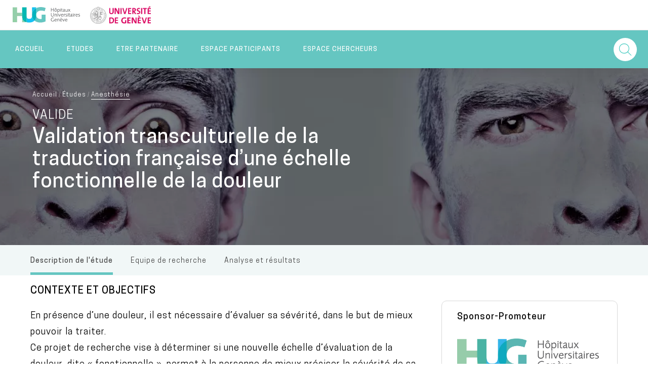

--- FILE ---
content_type: text/html; charset=UTF-8
request_url: https://recherche.hug.ch/etudes/VALIDE
body_size: 10602
content:
<!DOCTYPE html>
<html lang="fr" dir="ltr" prefix="og: https://ogp.me/ns#">
  <head>
    <meta charset="utf-8" />
<meta name="description" content="Dans le but de mieux traiter votre douleur, aidez-nous à mieux la mesurer." />
<link rel="canonical" href="https://recherche.hug.ch/etudes/VALIDE" />
<meta property="og:title" content="Validation transculturelle de la traduction française d’une échelle fonctionnelle de la douleur" />
<meta property="og:description" content="Validation transculturelle de la traduction française d’une échelle fonctionnelle de la douleur" />
<meta property="og:image" content="https://recherche.hug.ch/sites/default/files/paragraphs/banner/picture_1.jpg" />
<meta name="Generator" content="Drupal 11 (https://www.drupal.org)" />
<meta name="MobileOptimized" content="width" />
<meta name="HandheldFriendly" content="true" />
<meta name="viewport" content="width=device-width, initial-scale=1.0" />
<link rel="icon" href="/themes/custom/sites_specifiques/favicon.ico" type="image/vnd.microsoft.icon" />
<link rel="alternate" hreflang="fr" href="https://recherche.hug.ch/etudes/VALIDE" />

              <title>Validation transculturelle de la traduction française d’une échelle fonctionnelle de la douleur | Plateforme de la recherche HUG</title>
          <link rel="stylesheet" media="all" href="/sites/default/files/css/css__bn5Ha5VuiQOuvDwK02Ocj4TqO2PL1BYpm-NysmmM_E.css?delta=0&amp;language=fr&amp;theme=sites_specifiques&amp;include=[base64]" />
<link rel="stylesheet" media="all" href="/sites/default/files/css/css_PY3dbVfCk9PgDSv5g-_6H36nLFatP8SIZxBJnDyRlrc.css?delta=1&amp;language=fr&amp;theme=sites_specifiques&amp;include=[base64]" />

    
    <meta name="viewport" content="width=device-width, initial-scale=1.0, maximum-scale=1.0">
    <meta name="format-detection" content="telephone=no">

  </head>
  <body class="path-node page-node-type-page-apport-etude site-apport">
        <a href="#main-content" class="visually-hidden focusable skip-link">
      Aller au contenu principal
    </a>
    <script type="text/javascript">
// <![CDATA[
(function(window, document, dataLayerName, id) {
window[dataLayerName]=window[dataLayerName]||[],window[dataLayerName].push({start:(new Date).getTime(),event:"stg.start"});var scripts=document.getElementsByTagName('script')[0],tags=document.createElement('script');
function stgCreateCookie(a,b,c){var d="";if(c){var e=new Date;e.setTime(e.getTime()+24*c*60*60*1e3),d="; expires="+e.toUTCString();f=";secure;SameSite=Strict"}document.cookie=a+"="+b+d+f+"; path=/"}
var isStgDebug=(window.location.href.match("stg_debug")||document.cookie.match("stg_debug"))&&!window.location.href.match("stg_disable_debug");stgCreateCookie("stg_debug",isStgDebug?1:"",isStgDebug?14:-1);
var qP=[];dataLayerName!=="dataLayer"&&qP.push("data_layer_name="+dataLayerName);qP.push("use_secure_cookies");isStgDebug&&qP.push("stg_debug");var qPString=qP.length>0?("?"+qP.join("&")):"";
tags.async=!0,tags.src="https://hug.containers.piwik.pro/"+id+".js"+qPString,scripts.parentNode.insertBefore(tags,scripts);
!function(a,n,i){a[n]=a[n]||{};for(var c=0;c<i.length;c++)!function(i){a[n][i]=a[n][i]||{},a[n][i].api=a[n][i].api||function(){var a=[].slice.call(arguments,0);"string"==typeof a[0]&&window[dataLayerName].push({event:n+"."+i+":"+a[0],parameters:[].slice.call(arguments,1)})}}(i[c])}(window,"ppms",["tm","cm"])
})(window, document, 'dataLayer', '4fe727ac-aa7e-40ac-8e03-39efd805cb11');
// ]]>
</script><noscript><iframe src="https://hug.containers.piwik.pro/4fe727ac-aa7e-40ac-8e03-39efd805cb11/noscript.html" title="Piwik PRO embed snippet" height="0" width="0" style="display:none;visibility:hidden" aria-hidden="true"></iframe></noscript>
      <div class="dialog-off-canvas-main-canvas" data-off-canvas-main-canvas>
    
  
  <header id="header" role="banner" aria-label="Entête du site">
    
    <div class="top-header">

            <div class="site_name">
                          <a href="/">Portail de la recherche clinique aux HUG</a>
                </div>

            <div class="site_logos">
                  <div class="site_logo site_logo_1">
                          <a href="/"><img src="https://recherche.hug.ch/sites/default/files/styles/webp/public/theme/HUG-logo_0.png.webp?itok=aEs1atpR" class="site_logo_1" alt="Accueil"/></a>
                      </div>
                  <div class="site_logo site_logo_2">
                          <a href="/"><img src="https://recherche.hug.ch/sites/default/files/styles/webp/public/theme/logo-unige.png.webp?itok=4iyXi-Yk" class="site_logo_2" alt="Accueil"/></a>
                      </div>
              </div>

            
                </div>

    <div class="header-menu">
      <div class="hide-on-search">
                  <nav role="navigation" aria-labelledby="block-mainmenu-menu" id="block-mainmenu" class="block block-menu navigation menu--main">
            
  <h2 class="visually-hidden" id="block-mainmenu-menu">Main menu</h2>
  

        

<div id="main-menu">
      <ul class="menu">
              
        <li class="menu-item menu-item-empty">
          <a href="/" data-level1="standard.front_page" data-drupal-link-system-path="&lt;front&gt;">Accueil</a>

                                            <div class="main-submenu menu-inside" data-level1="standard.front_page" style="display: none;">
              <div class="main-submenu-bg">
                <div class="main-submenu-content">
                                                    </div>
              </div>
            </div>
                      
        </li>
              
        <li class="menu-item menu-item-empty">
          <a href="/etudes" data-level1="menu_link_content:32c0a8fb-06d9-452e-bb04-a3cf04032ffe" data-drupal-link-system-path="node/118">Etudes</a>

                                            <div class="main-submenu menu-inside" data-level1="menu_link_content:32c0a8fb-06d9-452e-bb04-a3cf04032ffe" style="display: none;">
              <div class="main-submenu-bg">
                <div class="main-submenu-content">
                                                    </div>
              </div>
            </div>
                      
        </li>
              
        <li class="menu-item menu-item-empty">
          <a href="/etre-partenaire" data-level1="menu_link_content:b600b1f7-c75b-45cd-b82a-f0f8fb43c9c0" data-drupal-link-system-path="node/119">Etre partenaire</a>

                                            <div class="main-submenu menu-inside" data-level1="menu_link_content:b600b1f7-c75b-45cd-b82a-f0f8fb43c9c0" style="display: none;">
              <div class="main-submenu-bg">
                <div class="main-submenu-content">
                                                    </div>
              </div>
            </div>
                      
        </li>
              
        <li class="menu-item dropdown expanded menu-item--expanded">
          <a href="/espace-participants" class="dropdown-toggle" data-level1="menu_link_content:3fd0452c-dbd3-4d53-8d80-709348f7752a" data-drupal-link-system-path="node/132">Espace participants</a>

                                            <div class="main-submenu menu-inside" data-level1="menu_link_content:3fd0452c-dbd3-4d53-8d80-709348f7752a" style="display: none;">
              <div class="main-submenu-bg">
                <div class="main-submenu-content">
                                                        <div class="level2">
                      <ul>
                                                                                                        <li class="first expanded">
                              <a href="/espace-participants/informations" data-drupal-link-system-path="node/133">Informations</a>
                            </li>
                                                                                                                                  <li class="first expanded">
                              <a href="/espace-participants/donnez-votre-avis" data-drupal-link-system-path="node/116">Donnez votre avis</a>
                            </li>
                                                                        </ul>
                    </div>
                                  </div>
              </div>
            </div>
                      
        </li>
              
        <li class="menu-item dropdown expanded menu-item--expanded">
          <a href="/espace-chercheurs-et-chercheuses" class="dropdown-toggle" data-level1="menu_link_content:f1c39bb1-bc39-4eda-95e1-9b8ca7c7a6a9" data-drupal-link-system-path="node/134">Espace chercheurs</a>

                                            <div class="main-submenu menu-inside" data-level1="menu_link_content:f1c39bb1-bc39-4eda-95e1-9b8ca7c7a6a9" style="display: none;">
              <div class="main-submenu-bg">
                <div class="main-submenu-content">
                                                        <div class="level2">
                      <ul>
                                                                                                        <li class="first expanded">
                              <a href="/espace-chercheurs/informations-utiles" data-drupal-link-system-path="node/135">Informations</a>
                            </li>
                                                                        </ul>
                    </div>
                                  </div>
              </div>
            </div>
                      
        </li>
          </ul>
  </div>


  </nav>

        
                        <a href="" class="burger-menu-btn">
          <span class="burger-rectangle"></span>
          <span class="burger-rectangle"></span>
          <span class="burger-rectangle"></span>
        </a>
      </div> 
      <div class="show-on-search">
        <a href="" id="close-menu-mobile">
          <span class="crossbar"></span>
          <span class="crossbar"></span>
        </a>
      </div>

      <a href="" id="search-btn" class="clickable-svg hugicon-search"></a>
    </div>

    

  </header>

<div id="body-container">
  <div id="overlay-search">
    <div id="search-bar">
                <form action="/search" method="get" id="search-api-form">
            <label for="search-keywords">Search</label>
            <input id="search-keywords" maxlength="128" name="keys" size="20" type="text" value="" placeholder="Votre recherche" />
            <input class="form-submit" name="" type="submit" value="Search" />
        </form>
      <a href="" id="cancel-input-search"></a>
    </div>
    <div class="hugicon-search"></div>
    <div class="center-buttons">
      <a href="" class="rounded-btn" id="submit-overlay-search-form">Rechercher</a>
      <a href="" class="rounded-btn" id="cancel-search-btn">Annuler</a>
    </div>
  </div>

            

  <div class="region region-banner">
        
<div id="block-system-breadcrumb-block" class="block block-system block-system-breadcrumb-block">
  
    

        <nav class="breadcrumb" role="navigation" aria-labelledby="system-breadcrumb">
    <h2 id="system-breadcrumb" class="visually-hidden">Fil d'Ariane</h2>
    <ol>
          <li>
                  <a href="/">Accueil</a>
              </li>
          <li>
                  <a href="/etudes">Études</a>
              </li>
          <li>
                  <a href="/etudes?thematiques=16">Anesthésie</a>
              </li>
        </ol>
  </nav>

  
  <div class="footer"></div>
</div>

<div class="bloc_banner block block-fieldblock block-fieldblocknode" id="block-fieldblock-node">
  
    

      
            <div class="field field--name-field-p-banner field--type-entity-reference-revisions field--label-hidden field__item">    <div class="paragraph paragraph--type--hug-paragraphs-banner paragraph--view-mode--default">
                    <div class="content">
                                                                            <div class="image" style="background-image:url('/sites/default/files/styles/image_ratio_5_1/public/paragraphs/banner/picture_1.jpg.webp?h=b6c78606&amp;itok=N7WGP2c5');"></div>
                                <div class="content-text">
                                            <div class="title">
                            <h1>
                                                                    <span class="pre-title">VALIDE</span>
                                                                Validation transculturelle de la traduction française d’une échelle fonctionnelle de la douleur
                            </h1>
                        </div>
                    
                                    </div>
            </div>
            </div>
</div>
      
  
  <div class="footer"></div>
</div>

  </div>

      
        
    
  
        <div class="left-right-panels">
            <section id="main" role="main" class="clearfix">
        
                                      <div class="container">
                <div class="region region-highlighted">
    <div data-drupal-messages-fallback class="hidden"></div>

  </div>

            </div>
                                  
        <div id="div-content">
                                <main role="main" class="col-md-9">
                <a id="main-content" tabindex="-1"></a>
                                                
                <div class="region region-content">
    
<div id="block-system-main-block" class="block block-system block-system-main-block">
  
    

      






<article data-history-node-id="246" class="node node--type-page-apport-etude node--view-mode-full">
  <div class="backgroundTabs "></div>
  
  
    

  
  <div class="node__content content">
    
      <div class="field field--name-field-hug-paragraphs field--type-entity-reference-revisions field--label-hidden field__items">
              <div class="hug-paragraphs-tabitem hug-paragraph-group field__item">

                                                            
<div class="hug-tabs">
    <ul class="hug-tabs-header">
                                            <li class="tab hug-tab-index-1 active">
                <a href="#hug-tab-1799"  class="hug-tabtitle active">Description de l&#039;étude</a>
            </li>
                                            <li class="tab hug-tab-index-2">
                <a href="#hug-tab-1805"  class="hug-tabtitle">Equipe de recherche</a>
            </li>
                                            <li class="tab hug-tab-index-3">
                <a href="#hug-tab-3284"  class="hug-tabtitle">Analyse et résultats</a>
            </li>
            </ul>

                    <div id="hug-tab-1799"  class="hug-tabitem hug-tabitem-index-1 active">
              <div class="paragraph paragraph--hug-paragraphs paragraph--type--hug-paragraphs-tabitem paragraph--bundle--hug-paragraphs-tabitem paragraph--view-mode--default">
          
      <div class="field field--name-field-ph-tabitem-content field--type-entity-reference-revisions field--label-hidden field__items">
              <div class="field__item">
  <div class="paragraph paragraph--hug-paragraphs paragraph--type--hug-paragraphs-wysiwyg paragraph--bundle--hug-paragraphs-wysiwyg paragraph--view-mode--default">
          
            <div class="field field--name-field-title field--type-string field--label-hidden field__item">CONTEXTE ET OBJECTIFS</div>
      
            <div class="field field--name-field-ph-wysiwyg-text field--type-text-long field--label-hidden field__item"><p><span><span><span><span>En présence d’une douleur, il est nécessaire d’évaluer sa sévérité, dans le but de mieux pouvoir la traiter.<br>
Ce projet de recherche vise à déterminer si une nouvelle échelle d’évaluation de la douleur,&nbsp;</span>dite «&nbsp;fonctionnelle&nbsp;»,&nbsp;<span>permet à la personne de mieux préciser la sévérité de sa douleur qu’une autre échelle,&nbsp;</span>dite «&nbsp;numérique&nbsp;»,&nbsp;<span>utilisée actuellement de routine aux HUG. </span><br>
Comme la nouvelle échelle "fonctionnelle" est une traduction de l'anglais, il faut vérifier que la nouvelle échelle fonctionne également en français. Ce processus est appelé «&nbsp;validation transculturelle&nbsp;».</span></span></span></p>

<h2>Design de l'étude</h2>

<p><span><span><span><span>Etude de cohorte observationnelle multicentrique menée aux HUG et à l’Hôpital du Valais.</span></span></span></span><br>
<span><span><span><span>Taille de l’échantillon requis&nbsp;: avec environ 200 patients au total.</span></span></span></span><br>
<span><span><span><span>Durée du recrutement&nbsp;:environ une année</span></span></span></span></p>

<h2><span><span><span><span>Critères d'inclusion</span></span></span></span></h2>

<p><span><span><span><span>Pour participer à cette étude, il est nécessaire de:</span></span></span></span></p>

<ul>
	<li><span><span><span><span>Être âgé de plus de 18 ans</span></span></span></span></li>
	<li><span><span><span><span>Souffrir de douleurs aiguës ou chroniques</span></span></span></span></li>
	<li><span><span><span><span>Comprendre le français.</span></span></span></span></li>
</ul>

<p><span><span><span><span>Vous ne pouvez pas participer si vous faite partie de la famille de l’investigateur ou si vous êtes employé des institutions impliquées dans l'étude (HUG ou Hôpital du Valais)</span></span></span></span></p>

<h2><span><span><span><span>Déroulement de l'étude</span></span></span></span></h2>

<p><span><span><span><span>Si vous acceptez de participer, il vous sera demandé de noter l’intensité de votre douleur sur la nouvelle échelle et sur l’échelle actuellement utilisée, ainsi que répondre à quelques questions concernant votre douleur et les échelles.<br>
Il n’y aura pas d’autre obligation ou de visite additionnelle.<br>
Si votre douleur nécessite un traitement immédiat il vous sera demandé de noter l’intensité de votre douleur une 2</span><span>ème </span><span>fois sur les deux échelles, après le traitement.</span></span></span></span></p>

<h2><span><span><span><strong><span>Risques et contraintes </span></strong></span></span></span></h2>

<p><span><span><span><span>Il n’y a pas de risque associé à ce projet.&nbsp;<br>
La seule contrainte est de prendre du temps pour répondre aux questions. </span></span></span></span></p>

<p><span><span><span><span>Vous ne percevrez aucune rémunération pour votre participation. </span></span></span></span></p>

<p><span><span><span>Votre participation n’aura aucune conséquence financière pour vous ou votre assurance maladie.</span></span></span></p>

<h2><span><span><span><strong><span>Financement </span></strong></span></span></span></h2>

<p><span><span><span>Le projet est intégralement financé par les HUG et l’Hôpital du Valais.</span></span></span></p>

<p><span><span><span>N° BASEC&nbsp;: <a href="https://raps.swissethics.ch/runningProjects_list.php?q=%28BASECID~contains~2021-02472%29&amp;orderby=dBASECID">2021-02472</a></span></span></span></p></div>
      
      </div>
</div>
          </div>
  
      </div>

        </div>
                    <div id="hug-tab-1805"  class="hug-tabitem hug-tabitem-index-2">
              <div class="paragraph paragraph--hug-paragraphs paragraph--type--hug-paragraphs-tabitem paragraph--bundle--hug-paragraphs-tabitem paragraph--view-mode--default">
          
      <div class="field field--name-field-ph-tabitem-content field--type-entity-reference-revisions field--label-hidden field__items">
              <div class="field__item">
  <div class="paragraph paragraph--hug-paragraphs paragraph--type--hug-paragraphs-wysiwyg paragraph--bundle--hug-paragraphs-wysiwyg paragraph--view-mode--default">
          
            <div class="field field--name-field-title field--type-string field--label-hidden field__item">Investigateur principal et représentant du sponsor</div>
      
      </div>
</div>
              <div class="hug-paragraphs-employees hug-paragraph-group field__item">
<div class="hug-employees hug-employees-length-1">
                <div class="hug-employees-item hug-employees-item-1801">
          <div class="paragraph paragraph--hug-paragraphs paragraph--type--hug-paragraphs-employees paragraph--bundle--hug-paragraphs-employees paragraph--view-mode--default">
          <div class="employee">
                  <div class="employee-image">
            
  <div class="field field--name-field-hug-employee-photo field--type-image field--label-visually_hidden">
    <div class="field__label visually-hidden">Photo du collaborateur</div>
              <div class="field__item">  <img loading="lazy" src="/sites/default/files/styles/image_100x100/public/paragraphs/hug_employees/benno_rehberg_klug_1.jpg.webp?h=3c098b10&amp;itok=JaNLY7DF" width="100" height="100" alt="Benno Rehberg-Klug" />


</div>
          </div>

          </div>
                <div class="employee-content">
          <div class="employee-infos">
            Prof
            Benno
            Rehberg-Klug
          </div>
                    <div class="employee-fonction">
            Médecin adjoint agrégé / Responsable d&#039;unité /Service d&#039;anesthésiologie
          </div>
                              <div class="employee-email">
            
  <div class="field field--name-field-hug-employee-email field--type-email field--label-inline clearfix">
    <div class="field__label">Email</div>
              <div class="field__item"><a href="mailto:benno.rehberg-klug@hcuge.ch">benno.rehberg-klug@hcuge.ch</a></div>
          </div>

          </div>
                              <div class="employee-phone">
            
  <div class="field field--name-field-hug-employee-phone field--type-telephone field--label-inline clearfix">
    <div class="field__label">Téléphone</div>
          <div class="field__items">
              <div class="field__item"><a href="tel:%2B41%280%29795532132">+41 (0) 79 55 32132</a></div>
              </div>
      </div>

          </div>
                  </div>
      </div>
      </div>

      </div>
      </div>
</div>
              <div class="field__item">
  <div class="paragraph paragraph--hug-paragraphs paragraph--type--hug-paragraphs-wysiwyg paragraph--bundle--hug-paragraphs-wysiwyg paragraph--view-mode--default">
          
            <div class="field field--name-field-title field--type-string field--label-hidden field__item">Co-investigaeurs</div>
      
      </div>
</div>
              <div class="hug-paragraphs-employees hug-paragraph-group field__item">
<div class="hug-employees hug-employees-length-2">
                <div class="hug-employees-item hug-employees-item-1803">
          <div class="paragraph paragraph--hug-paragraphs paragraph--type--hug-paragraphs-employees paragraph--bundle--hug-paragraphs-employees paragraph--view-mode--default">
          <div class="employee">
                <div class="employee-content">
          <div class="employee-infos">
            Dr
            Laszlo
            Safran
          </div>
                    <div class="employee-fonction">
            Médecin-adjoint, Service d’Anesthésiologie et de Réanimation, Hôpital du Valais 
          </div>
                              <div class="employee-email">
            
  <div class="field field--name-field-hug-employee-email field--type-email field--label-inline clearfix">
    <div class="field__label">Email</div>
              <div class="field__item"><a href="mailto:Laszlo.safran@hopitalvs.ch">Laszlo.safran@hopitalvs.ch</a></div>
          </div>

          </div>
                              <div class="employee-phone">
            
  <div class="field field--name-field-hug-employee-phone field--type-telephone field--label-inline clearfix">
    <div class="field__label">Téléphone</div>
          <div class="field__items">
              <div class="field__item"><a href="tel:%2B41%280%29276034237">+41 (0) 27 603 42 37</a></div>
              </div>
      </div>

          </div>
                  </div>
      </div>
      </div>

      </div>
                    <div class="hug-employees-item hug-employees-item-1804">
          <div class="paragraph paragraph--hug-paragraphs paragraph--type--hug-paragraphs-employees paragraph--bundle--hug-paragraphs-employees paragraph--view-mode--default">
          <div class="employee">
                <div class="employee-content">
          <div class="employee-infos">
            M.
            Stanislas
            Mathivon
          </div>
                    <div class="employee-fonction">
            Infirmier recherche, Unité d&#039;Investigations Anesthésiolgiques, Service d&#039;anesthésie
          </div>
                              <div class="employee-email">
            
  <div class="field field--name-field-hug-employee-email field--type-email field--label-inline clearfix">
    <div class="field__label">Email</div>
              <div class="field__item"><a href="mailto:stanislas.mathivon@hcuge.ch">stanislas.mathivon@hcuge.ch</a></div>
          </div>

          </div>
                            </div>
      </div>
      </div>

      </div>
      </div>
</div>
          </div>
  
      </div>

        </div>
                    <div id="hug-tab-3284"  class="hug-tabitem hug-tabitem-index-3">
              <div class="paragraph paragraph--hug-paragraphs paragraph--type--hug-paragraphs-tabitem paragraph--bundle--hug-paragraphs-tabitem paragraph--view-mode--default">
          
      <div class="field field--name-field-ph-tabitem-content field--type-entity-reference-revisions field--label-hidden field__items">
              <div class="field__item">
  <div class="paragraph paragraph--hug-paragraphs paragraph--type--hug-paragraphs-wysiwyg paragraph--bundle--hug-paragraphs-wysiwyg paragraph--view-mode--default">
          
            <div class="field field--name-field-title field--type-string field--label-hidden field__item">Résultats </div>
      
            <div class="field field--name-field-ph-wysiwyg-text field--type-text-long field--label-hidden field__item"><p><span><span><span><span><span><span>Au total, 232 patients ont été inclus dans cette étude, dont 132 souffraient de douleur aiguë et 98 de douleur chronique. </span></span></span></span></span></span></p>

<p><span><span><span><span><span><span>L’intensité moyenne de la douleur était de 5.3/10 (écart-type de 2.3) pour les patients souffrant de douleur chronique, et de 3.4/10 (écart-type de 2.4) pour les patients souffrant de douleur aiguë.</span></span></span></span></span></span></p>

<p><span><span><span><span><span><span>Seuls 6,7 % des patients atteints de douleur aiguë jugeaient l'intensité de leur douleur actuelle inacceptable&nbsp;; cette proportion atteignait 25,5 % chez les patients souffrant de douleur chronique. </span></span></span></span></span></span></p>

<p><span><span><span><span><span><span>Les patients souffrant de douleur aiguë</span></span></span><span><span><span> trouvaient que l’intensité de leur douleur actuelle était inacceptable si elle avait un impact sur leurs activités. </span></span></span><span><span><span>Les patients souffrant de douleur chronique, eux,</span></span></span><span><span><span> trouvaient que l’intensité de leur douleur actuelle était inacceptable si elle avait un</span></span></span><span><span><span>&nbsp;impact sur leur humeur. </span></span></span></span></span></span></p>

<p><span><span><span><span><span><span>L'intensité maximale de douleur tolérée par les patients souffrant de douleur aiguë était d’environ</span></span></span><span><span><span> 6,0/10</span></span></span><span><span><span>, tandis que celle des patients souffrant de douleur chronique était de 5,0/10. </span></span></span></span></span></span></p>

<p>&nbsp;</p></div>
      
      </div>
</div>
              <div class="field__item">
  <div class="paragraph paragraph--hug-paragraphs paragraph--type--hug-paragraphs-wysiwyg paragraph--bundle--hug-paragraphs-wysiwyg paragraph--view-mode--default">
          
            <div class="field field--name-field-title field--type-string field--label-hidden field__item">Conclusions</div>
      
            <div class="field field--name-field-ph-wysiwyg-text field--type-text-long field--label-hidden field__item"><p><span><span><span><span><span><span>Les patients souffrant de douleur chronique considèrent comme tolérable un niveau de douleur plus bas que les patients souffrant de douleur aiguë, mais ils signalent des niveaux de douleur actuelle plus élevés. </span></span></span></span></span></span></p>

<p><span><span><span><span><span><span>Lors de l'évaluation de la douleur, des questions supplémentaires portant sur l'impact de la douleur sur les activités et sur l'humeur peuvent aider à clarifier la tolérance à la douleur tant pour les patients souffrant de douleur aiguë que chronique. Ces questions offrent la possibilité de discuter des objectifs de traitement spécifiques avec chaque patient.</span></span></span></span></span></span></p></div>
      
      </div>
</div>
          </div>
  
      </div>

        </div>
    </div></div>
          </div>
  
  </div>

</article>

  
  <div class="footer"></div>
</div>

  </div>

            </main>
          
          
        </div>

        
                  <aside id="sidebar-second" role="complementary" class="sidebar clearfix">
              <div class="region region-sidebar-second">
    
<div class="etude_right_panel block block-fieldblock block-fieldblocknode" id="block-fieldblock-node--2">
  
    

      
            <div class="field field--name-field-etude-blocs field--type-entity-reference-revisions field--label-hidden field__item">





  <div class="paragraph paragraph--type--p-apport-etude paragraph--view-mode--default field-collection-view">
    
                    <div class="apport-sponsor etude-groupe">
                    <div class="title">Sponsor-Promoteur</div>
                                                                      <div class="link">
            <a href="https://www.hug.ch/" title="Hopitaux Universitaires de Genève"
               target="_blank">
              <img src="/sites/default/files/styles/webp/public/paragraphs/etude/sponsor/LOGO_HUG_H_PANTONES_RVB_14.png.webp?itok=EGtRwZLx"
                   alt="HUG"
                   width="1792"
                   height="413"/>
            </a>
          </div>
        </div>
      
            
            <div class="apport-etude etude-groupe">
        <div class="date-etude">
          
  <div class="field field--name-field-p-etude-date field--type-datetime field--label-above">
    <div class="field__label">Début de l&#039;étude</div>
              <div class="field__item"><time datetime="2022-06-02T12:00:00Z">02/06/2022</time>
</div>
          </div>

        </div>

        
                          <div class="etudes-participants">
                                                <div class="participants">
              <div class="from">
                232 PARTICIPANTS              </div>
              <div class="to">
                Sur 232 requis              </div>
            </div>
            <div class="progress">
              <div class="determinate" style="width: 100%"></div>
            </div>
          </div>
        
                      </div>

            <div class="apport-status etude-groupe">
        <div class="title">Statut</div>
        <div class="status-taxo-name">Terminée avec résultats</div>

                          <div class="status-link">
            <a class="link" href="#"
               title="Consulter les résultats">
              Consulter les résultats
            </a>
          </div>
              </div>

                          <div class="apport-feedback etude-groupe">
          <div class="title">Contacter l’équipe de recherche</div>
          <div class="feedback-description">
            
            <div class="field field--name-field-p-etude-feedback-desc field--type-string field--label-hidden field__item">Utiliser ce formulaire pour donner votre feedback ou si vous voulez adresser un message à l&#039;équipe de recherche.</div>
      
          </div>
          <div class="feedback-form-ref">
                        <a href="/page-feedback?eid=246"
               target="_self">Ecrire un message</a>
          </div>
        </div>
      

            
                    <div class="apport-publications etude-groupe">
          <div class="title">Publications</div>
          <div class="publications">
            
      <div class="field field--name-field-p-etude-publications field--type-entity-reference-revisions field--label-hidden field__items">
              <div class="field__item">


  <div class="paragraph paragraph--type--p-apport-etude-publication paragraph--view-mode--default field-collection-view">
                  <a href="https://pubmed.ncbi.nlm.nih.gov/38870517/" target="_blank" title="Safran SL, Follonier D, Weber E, Vayne-Bossert P, Ahrendts U, Rehberg-Klug B. Cross-cultural adaptation and psychometric validation of the French version of the Defense and Veterans Pain Rating Scale for acute and chronic pain: a prospective clinical stud">
          <div class="publication-date">
            <div class="field field--name-field-p-publication-date field--type-datetime field--label-hidden field__item"><time datetime="2024-10-02T12:00:00Z">02/10/2024</time>
</div>
      </div>
          <div class="publication-description">
            <div class="field field--name-field-p-publication-description field--type-string field--label-hidden field__item">Safran SL, Follonier D, Weber E, Vayne-Bossert P, Ahrendts U, Rehberg-Klug B. Cross-cultural adaptation and psychometric validation of the French version of the Defense and Veterans Pain Rating Scale for acute and chronic pain: a prospective clinical stud</div>
      </div>
        </a>
            </div>

</div>
          </div>
  
          </div>
        </div>
      
      </div>

</div>
      
  
  <div class="footer"></div>
</div>

  </div>

          </aside>
                
                                            
      </section>
          </div>  </div>
        <div class="region region-page-bottom">
    
<div id="block-etudes-views-block" class="block block-hug-apport block-etudes-views-block">
  
      <div class="block-title">
      <h2 class="header">
                Autres études
      </h2>
    </div>
    

      <div class="views-element-container">


<div class="view view-view-etudes view-id-view_etudes view-display-id-block_etudes_similar js-view-dom-id-f4c848065ab587c6cbca974614d36f94ff329abe02dc799921bd41d117feafcd">
  
    
      
      <div class="view-content block-etudes-content">
      <div data-drupal-views-infinite-scroll-content-wrapper class="views-infinite-scroll-content-wrapper clearfix"><div class="etudes-items etudes-items-length-3">
          <div class="views-row etudes-item">
<div class="content-etude">
  <a class="content-link" href="/etudes/etude-pandos" title=""></a>
  <div class="content-image">    <div class="paragraph paragraph--type--hug-paragraphs-banner paragraph--view-mode--preview">
                    <div class="content">
                                                                                                                        <div class="image" style="background-image:url('/sites/default/files/styles/image_ratio_16_9/public/paragraphs/banner/pexels-david-bartus-43782-2379653.jpg.webp?itok=JLh0Y5mm');"></div>
                                <div class="content-text">
                    
                                    </div>
            </div>
            </div>
</div>
  <div class="population-color" style="border-color: #4986E7 transparent transparent transparent;"></div>
  <div class="content">
    <div class="content-population">

<div id="taxonomy-term-11" class="taxonomy-term vocabulary-t-etude-population">
  <div class="ico"><img src="/sites/default/files/taxonomies/icons/ico_population_2.png" /></div>
  <div class="label">
            <div class="field field--name-name field--type-string field--label-hidden field__item">Adultes</div>
      </div>
</div>
</div>
    <div class="content-thematiques"><div id="taxonomy-term-16" class="taxonomy-term vocabulary-t-etude-thematiques">
  <div class="ico"><img src="/sites/default/files/taxonomies/icons/ico_categorie_0.png" /></div>
  <div class="label">
            <div class="field field--name-name field--type-string field--label-hidden field__item">Anesthésie</div>
      </div>
</div>
</div>
    <div class="content-title">Etude PANDOS</div>
    <div class="content-summary "><p>L'objectif de cette étude est de documenter le nombre de patients qui utilisent des opioïdes au Royaume-Uni et dans les pays européens après une intervention chirurgicale et de décrire son association avec la douleur persistante et la qualité de vie.&nbsp;</p></div>
    <div class="content-status"><div id="taxonomy-term-422" class="taxonomy-term vocabulary-t-etude-statut">
  <div class="ico"><img src="" /></div>
  <div class="label">
            <div class="field field--name-name field--type-string field--label-hidden field__item">En cours de suivi</div>
      </div>
</div>
</div>
    <div class="link"><a href="/etudes/etude-pandos" hreflang="fr">En savoir plus</a></div>
  </div>
</div>

</div>
          <div class="views-row etudes-item">
<div class="content-etude">
  <a class="content-link" href="/etudes/etude-predisuisse" title=""></a>
  <div class="content-image">    <div class="paragraph paragraph--type--hug-paragraphs-banner paragraph--view-mode--preview">
                    <div class="content">
                                                                                                                        <div class="image" style="background-image:url('/sites/default/files/styles/image_ratio_16_9/public/paragraphs/banner/pexels-thisisengineering-3861969.jpg.webp?itok=G-fgm3Lr');"></div>
                                <div class="content-text">
                    
                                    </div>
            </div>
            </div>
</div>
  <div class="population-color" style="border-color: #4986E7 transparent transparent transparent;"></div>
  <div class="content">
    <div class="content-population">

<div id="taxonomy-term-11" class="taxonomy-term vocabulary-t-etude-population">
  <div class="ico"><img src="/sites/default/files/taxonomies/icons/ico_population_2.png" /></div>
  <div class="label">
            <div class="field field--name-name field--type-string field--label-hidden field__item">Adultes</div>
      </div>
</div>
</div>
    <div class="content-thematiques"><div id="taxonomy-term-16" class="taxonomy-term vocabulary-t-etude-thematiques">
  <div class="ico"><img src="/sites/default/files/taxonomies/icons/ico_categorie_0.png" /></div>
  <div class="label">
            <div class="field field--name-name field--type-string field--label-hidden field__item">Anesthésie</div>
      </div>
</div>
</div>
    <div class="content-title">Etude PrediSuisse</div>
    <div class="content-summary "><p>Etude visant à développer un outil capable de prédire les éventuelles difficultés d'intubation, en se basant sur les sons de la voix et la morphologie du visage.&nbsp;</p></div>
    <div class="content-status"><div id="taxonomy-term-20" class="taxonomy-term vocabulary-t-etude-statut">
  <div class="ico"><img src="/sites/default/files/taxonomies/icons/ico_statut_recrutement.png" /></div>
  <div class="label">
            <div class="field field--name-name field--type-string field--label-hidden field__item">En cours de recrutement</div>
      </div>
</div>
</div>
    <div class="link"><a href="/etudes/etude-predisuisse" hreflang="fr">En savoir plus</a></div>
  </div>
</div>

</div>
          <div class="views-row etudes-item">
<div class="content-etude">
  <a class="content-link" href="/etudes/etude-funny" title=""></a>
  <div class="content-image">    <div class="paragraph paragraph--type--hug-paragraphs-banner paragraph--view-mode--preview">
                    <div class="content">
                                                                                                                        <div class="image" style="background-image:url('/sites/default/files/styles/image_ratio_16_9/public/paragraphs/banner/pexels-engin-akyurt-1820525.jpg.webp?itok=h9oV0bP_');"></div>
                                <div class="content-text">
                    
                                    </div>
            </div>
            </div>
</div>
  <div class="population-color" style="border-color: #4986E7 transparent transparent transparent;"></div>
  <div class="content">
    <div class="content-population">

<div id="taxonomy-term-11" class="taxonomy-term vocabulary-t-etude-population">
  <div class="ico"><img src="/sites/default/files/taxonomies/icons/ico_population_2.png" /></div>
  <div class="label">
            <div class="field field--name-name field--type-string field--label-hidden field__item">Adultes</div>
      </div>
</div>
</div>
    <div class="content-thematiques"><div id="taxonomy-term-16" class="taxonomy-term vocabulary-t-etude-thematiques">
  <div class="ico"><img src="/sites/default/files/taxonomies/icons/ico_categorie_0.png" /></div>
  <div class="label">
            <div class="field field--name-name field--type-string field--label-hidden field__item">Anesthésie</div>
      </div>
</div>
</div>
    <div class="content-title">Etude Funny </div>
    <div class="content-summary "><p>Cette étude vise à&nbsp;<span lang="FR"><span><span>savoir si l'administration d’ivabradine réduit les lésions cardiaques et aide les patients à récupérer plus rapidement après une intervention chirurgicale en ralentissant la fréquence cardiaque</span></span></span></p></div>
    <div class="content-status"><div id="taxonomy-term-21" class="taxonomy-term vocabulary-t-etude-statut">
  <div class="ico"><img src="/sites/default/files/taxonomies/icons/ico_statut_analyse_encours.png" /></div>
  <div class="label">
            <div class="field field--name-name field--type-string field--label-hidden field__item">En cours d&#039;analyse</div>
      </div>
</div>
</div>
    <div class="link"><a href="/etudes/etude-funny" hreflang="fr">En savoir plus</a></div>
  </div>
</div>

</div>
  </div>
<!--div class="etudes-loader"></div-->
</div>

    </div>
  
      
<ul class="js-pager__items pager" data-drupal-views-infinite-scroll-pager="automatic">
  <li class="pager__item">
    <a class="button" href="?page=1" title="Charger plus d'éléments" rel="next">Afficher plus d&#039;études</a>
  </li>
</ul>

          </div>

</div>

  
  <div class="footer"></div>
</div>

  </div>

  
        <footer id="footer" role="contentinfo" class="clearfix">
      <div class="row top-footer">
          <div class="region region-footer">
    <nav role="navigation" aria-labelledby="block-footermenu-menu" id="block-footermenu" class="block block-menu navigation menu--footer">
            
  <h2 class="visually-hidden" id="block-footermenu-menu">Menu Footer</h2>
  

        
              <ul class="menu">
                    <li class="menu-item">
        <a href="https://www.hug.ch" title="Hôpitaux universitaires de Genève">Hôpitaux universitaires de Genève</a>
              </li>
                <li class="menu-item">
        <a href="https://www.unige.ch/medecine">Faculté de médecine</a>
              </li>
                <li class="menu-item">
        <a href="https://www.fondationhug.org/" title="Avec le soutient de la Fondation privée des HUG">Avec le soutien de la Fondation privée des HUG</a>
              </li>
        </ul>
  


  </nav>

  </div>

      </div>
    </footer>           <div class="region region-bottom-footer">
    
<div id="block-hug-logos" class="block block-block-content block-block-content23a17d17-5cac-4908-9c9f-375e246203cf">
  
    

      
            <div class="field field--name-body field--type-text-with-summary field--label-hidden field__item"><ul>
	<li><a href="https://www.fondationhug.org/" title="FONDATION HUG"><img alt="Logo Fondation HUG" data-entity-type="file" data-entity-uuid="cd93f744-379f-4bcd-9258-20c1e825f34d" src="/sites/default/files/inline-images/logo-hug-fondation_0.png" width="307" height="80" loading="lazy"></a></li>
</ul></div>
      
  
  <div class="footer"></div>
</div>

  </div>

  <div class="outer-footer">
  </div>

  </div>

    
    <script type="application/json" data-drupal-selector="drupal-settings-json">{"path":{"baseUrl":"\/","pathPrefix":"","currentPath":"node\/246","currentPathIsAdmin":false,"isFront":false,"currentLanguage":"fr"},"pluralDelimiter":"\u0003","suppressDeprecationErrors":true,"ajaxPageState":{"libraries":"[base64]","theme":"sites_specifiques","theme_token":null},"ajaxTrustedUrl":[],"ckeditorAccordion":{"accordionStyle":{"collapseAll":null,"keepRowsOpen":null,"animateAccordionOpenAndClose":1,"openTabsWithHash":1,"allowHtmlInTitles":0}},"ckeditor_tooltips":{"followCursor":false,"interactive":1,"allowHTML":1,"maxWidth":500,"trigger":"click","offset":[0,15],"animation":"scale","inertia":true},"views":{"ajax_path":"\/views\/ajax","ajaxViews":{"views_dom_id:f4c848065ab587c6cbca974614d36f94ff329abe02dc799921bd41d117feafcd":{"view_name":"view_etudes","view_display_id":"block_etudes_similar","view_args":"246","view_path":"\/node\/246","view_base_path":null,"view_dom_id":"f4c848065ab587c6cbca974614d36f94ff329abe02dc799921bd41d117feafcd","pager_element":0}}},"user":{"uid":0,"permissionsHash":"0414bfdb67495d3bbba7543fc231f0b875cef3451b74be068a840eff651de32a"}}</script>
<script src="/core/assets/vendor/jquery/jquery.min.js?v=4.0.0-rc.1"></script>
<script src="/sites/default/files/js/js_sQdv6pEW9Vc1_7M1mB-wWRb0aEAbPynSR_z4lFCsqS0.js?scope=footer&amp;delta=1&amp;language=fr&amp;theme=sites_specifiques&amp;include=[base64]"></script>
<script src="/modules/contrib/ckeditor_accordion/js/accordion.frontend.min.js?t949di"></script>
<script src="/sites/default/files/js/js_jA2tx8Yc6Khpqmwm1HzNlU2m-_4jLKAMlbW2OtzOhsk.js?scope=footer&amp;delta=3&amp;language=fr&amp;theme=sites_specifiques&amp;include=[base64]"></script>

  </body>
</html>


--- FILE ---
content_type: text/css
request_url: https://recherche.hug.ch/sites/default/files/css/css_PY3dbVfCk9PgDSv5g-_6H36nLFatP8SIZxBJnDyRlrc.css?delta=1&language=fr&theme=sites_specifiques&include=eJx9TVsSgjAMvFBLj8SENkCwNDVpUW5vB0V_1J_NTvblLxiosPTgPUsgTu7NulE4FUzB-NNVmGOhrO6QbNPson9lLXukNH3xNMi7hUQrlLZm1UPEnz7eUIQCtjUWdEFqhtjBAnezXCvK3lc6M-51TQaBSSDPegY-n66mXIdIOmMwSgW114yeRmp16gZQNLprwfXJN8KbugO7lUON-AC7z31W
body_size: 80285
content:
/* @license GPL-2.0-or-later https://www.drupal.org/licensing/faq */
.materialize-red{background-color:#e51c23!important}.materialize-red-text{color:#e51c23!important}.materialize-red.lighten-5{background-color:#fdeaeb!important}.materialize-red-text.text-lighten-5{color:#fdeaeb!important}.materialize-red.lighten-4{background-color:#f8c1c3!important}.materialize-red-text.text-lighten-4{color:#f8c1c3!important}.materialize-red.lighten-3{background-color:#f3989b!important}.materialize-red-text.text-lighten-3{color:#f3989b!important}.materialize-red.lighten-2{background-color:#ee6e73!important}.materialize-red-text.text-lighten-2{color:#ee6e73!important}.materialize-red.lighten-1{background-color:#ea454b!important}.materialize-red-text.text-lighten-1{color:#ea454b!important}.materialize-red.darken-1{background-color:#d0181e!important}.materialize-red-text.text-darken-1{color:#d0181e!important}.materialize-red.darken-2{background-color:#b9151b!important}.materialize-red-text.text-darken-2{color:#b9151b!important}.materialize-red.darken-3{background-color:#a21318!important}.materialize-red-text.text-darken-3{color:#a21318!important}.materialize-red.darken-4{background-color:#8b1014!important}.materialize-red-text.text-darken-4{color:#8b1014!important}.red{background-color:#f44336!important}.red-text{color:#f44336!important}.red.lighten-5{background-color:#ffebee!important}.red-text.text-lighten-5{color:#ffebee!important}.red.lighten-4{background-color:#ffcdd2!important}.red-text.text-lighten-4{color:#ffcdd2!important}.red.lighten-3{background-color:#ef9a9a!important}.red-text.text-lighten-3{color:#ef9a9a!important}.red.lighten-2{background-color:#e57373!important}.red-text.text-lighten-2{color:#e57373!important}.red.lighten-1{background-color:#ef5350!important}.red-text.text-lighten-1{color:#ef5350!important}.red.darken-1{background-color:#e53935!important}.red-text.text-darken-1{color:#e53935!important}.red.darken-2{background-color:#d32f2f!important}.red-text.text-darken-2{color:#d32f2f!important}.red.darken-3{background-color:#c62828!important}.red-text.text-darken-3{color:#c62828!important}.red.darken-4{background-color:#b71c1c!important}.red-text.text-darken-4{color:#b71c1c!important}.red.accent-1{background-color:#ff8a80!important}.red-text.text-accent-1{color:#ff8a80!important}.red.accent-2{background-color:#ff5252!important}.red-text.text-accent-2{color:#ff5252!important}.red.accent-3{background-color:#ff1744!important}.red-text.text-accent-3{color:#ff1744!important}.red.accent-4{background-color:#d50000!important}.red-text.text-accent-4{color:#d50000!important}.pink{background-color:#e91e63!important}.pink-text{color:#e91e63!important}.pink.lighten-5{background-color:#fce4ec!important}.pink-text.text-lighten-5{color:#fce4ec!important}.pink.lighten-4{background-color:#f8bbd0!important}.pink-text.text-lighten-4{color:#f8bbd0!important}.pink.lighten-3{background-color:#f48fb1!important}.pink-text.text-lighten-3{color:#f48fb1!important}.pink.lighten-2{background-color:#f06292!important}.pink-text.text-lighten-2{color:#f06292!important}.pink.lighten-1{background-color:#ec407a!important}.pink-text.text-lighten-1{color:#ec407a!important}.pink.darken-1{background-color:#d81b60!important}.pink-text.text-darken-1{color:#d81b60!important}.pink.darken-2{background-color:#c2185b!important}.pink-text.text-darken-2{color:#c2185b!important}.pink.darken-3{background-color:#ad1457!important}.pink-text.text-darken-3{color:#ad1457!important}.pink.darken-4{background-color:#880e4f!important}.pink-text.text-darken-4{color:#880e4f!important}.pink.accent-1{background-color:#ff80ab!important}.pink-text.text-accent-1{color:#ff80ab!important}.pink.accent-2{background-color:#ff4081!important}.pink-text.text-accent-2{color:#ff4081!important}.pink.accent-3{background-color:#f50057!important}.pink-text.text-accent-3{color:#f50057!important}.pink.accent-4{background-color:#c51162!important}.pink-text.text-accent-4{color:#c51162!important}.purple{background-color:#9c27b0!important}.purple-text{color:#9c27b0!important}.purple.lighten-5{background-color:#f3e5f5!important}.purple-text.text-lighten-5{color:#f3e5f5!important}.purple.lighten-4{background-color:#e1bee7!important}.purple-text.text-lighten-4{color:#e1bee7!important}.purple.lighten-3{background-color:#ce93d8!important}.purple-text.text-lighten-3{color:#ce93d8!important}.purple.lighten-2{background-color:#ba68c8!important}.purple-text.text-lighten-2{color:#ba68c8!important}.purple.lighten-1{background-color:#ab47bc!important}.purple-text.text-lighten-1{color:#ab47bc!important}.purple.darken-1{background-color:#8e24aa!important}.purple-text.text-darken-1{color:#8e24aa!important}.purple.darken-2{background-color:#7b1fa2!important}.purple-text.text-darken-2{color:#7b1fa2!important}.purple.darken-3{background-color:#6a1b9a!important}.purple-text.text-darken-3{color:#6a1b9a!important}.purple.darken-4{background-color:#4a148c!important}.purple-text.text-darken-4{color:#4a148c!important}.purple.accent-1{background-color:#ea80fc!important}.purple-text.text-accent-1{color:#ea80fc!important}.purple.accent-2{background-color:#e040fb!important}.purple-text.text-accent-2{color:#e040fb!important}.purple.accent-3{background-color:#d500f9!important}.purple-text.text-accent-3{color:#d500f9!important}.purple.accent-4{background-color:#a0f!important}.purple-text.text-accent-4{color:#a0f!important}.deep-purple{background-color:#673ab7!important}.deep-purple-text{color:#673ab7!important}.deep-purple.lighten-5{background-color:#ede7f6!important}.deep-purple-text.text-lighten-5{color:#ede7f6!important}.deep-purple.lighten-4{background-color:#d1c4e9!important}.deep-purple-text.text-lighten-4{color:#d1c4e9!important}.deep-purple.lighten-3{background-color:#b39ddb!important}.deep-purple-text.text-lighten-3{color:#b39ddb!important}.deep-purple.lighten-2{background-color:#9575cd!important}.deep-purple-text.text-lighten-2{color:#9575cd!important}.deep-purple.lighten-1{background-color:#7e57c2!important}.deep-purple-text.text-lighten-1{color:#7e57c2!important}.deep-purple.darken-1{background-color:#5e35b1!important}.deep-purple-text.text-darken-1{color:#5e35b1!important}.deep-purple.darken-2{background-color:#512da8!important}.deep-purple-text.text-darken-2{color:#512da8!important}.deep-purple.darken-3{background-color:#4527a0!important}.deep-purple-text.text-darken-3{color:#4527a0!important}.deep-purple.darken-4{background-color:#311b92!important}.deep-purple-text.text-darken-4{color:#311b92!important}.deep-purple.accent-1{background-color:#b388ff!important}.deep-purple-text.text-accent-1{color:#b388ff!important}.deep-purple.accent-2{background-color:#7c4dff!important}.deep-purple-text.text-accent-2{color:#7c4dff!important}.deep-purple.accent-3{background-color:#651fff!important}.deep-purple-text.text-accent-3{color:#651fff!important}.deep-purple.accent-4{background-color:#6200ea!important}.deep-purple-text.text-accent-4{color:#6200ea!important}.indigo{background-color:#3f51b5!important}.indigo-text{color:#3f51b5!important}.indigo.lighten-5{background-color:#e8eaf6!important}.indigo-text.text-lighten-5{color:#e8eaf6!important}.indigo.lighten-4{background-color:#c5cae9!important}.indigo-text.text-lighten-4{color:#c5cae9!important}.indigo.lighten-3{background-color:#9fa8da!important}.indigo-text.text-lighten-3{color:#9fa8da!important}.indigo.lighten-2{background-color:#7986cb!important}.indigo-text.text-lighten-2{color:#7986cb!important}.indigo.lighten-1{background-color:#5c6bc0!important}.indigo-text.text-lighten-1{color:#5c6bc0!important}.indigo.darken-1{background-color:#3949ab!important}.indigo-text.text-darken-1{color:#3949ab!important}.indigo.darken-2{background-color:#303f9f!important}.indigo-text.text-darken-2{color:#303f9f!important}.indigo.darken-3{background-color:#283593!important}.indigo-text.text-darken-3{color:#283593!important}.indigo.darken-4{background-color:#1a237e!important}.indigo-text.text-darken-4{color:#1a237e!important}.indigo.accent-1{background-color:#8c9eff!important}.indigo-text.text-accent-1{color:#8c9eff!important}.indigo.accent-2{background-color:#536dfe!important}.indigo-text.text-accent-2{color:#536dfe!important}.indigo.accent-3{background-color:#3d5afe!important}.indigo-text.text-accent-3{color:#3d5afe!important}.indigo.accent-4{background-color:#304ffe!important}.indigo-text.text-accent-4{color:#304ffe!important}.blue{background-color:#2196f3!important}.blue-text{color:#2196f3!important}.blue.lighten-5{background-color:#e3f2fd!important}.blue-text.text-lighten-5{color:#e3f2fd!important}.blue.lighten-4{background-color:#bbdefb!important}.blue-text.text-lighten-4{color:#bbdefb!important}.blue.lighten-3{background-color:#90caf9!important}.blue-text.text-lighten-3{color:#90caf9!important}.blue.lighten-2{background-color:#64b5f6!important}.blue-text.text-lighten-2{color:#64b5f6!important}.blue.lighten-1{background-color:#42a5f5!important}.blue-text.text-lighten-1{color:#42a5f5!important}.blue.darken-1{background-color:#1e88e5!important}.blue-text.text-darken-1{color:#1e88e5!important}.blue.darken-2{background-color:#1976d2!important}.blue-text.text-darken-2{color:#1976d2!important}.blue.darken-3{background-color:#1565c0!important}.blue-text.text-darken-3{color:#1565c0!important}.blue.darken-4{background-color:#0d47a1!important}.blue-text.text-darken-4{color:#0d47a1!important}.blue.accent-1{background-color:#82b1ff!important}.blue-text.text-accent-1{color:#82b1ff!important}.blue.accent-2{background-color:#448aff!important}.blue-text.text-accent-2{color:#448aff!important}.blue.accent-3{background-color:#2979ff!important}.blue-text.text-accent-3{color:#2979ff!important}.blue.accent-4{background-color:#2962ff!important}.blue-text.text-accent-4{color:#2962ff!important}.light-blue{background-color:#03a9f4!important}.light-blue-text{color:#03a9f4!important}.light-blue.lighten-5{background-color:#e1f5fe!important}.light-blue-text.text-lighten-5{color:#e1f5fe!important}.light-blue.lighten-4{background-color:#b3e5fc!important}.light-blue-text.text-lighten-4{color:#b3e5fc!important}.light-blue.lighten-3{background-color:#81d4fa!important}.light-blue-text.text-lighten-3{color:#81d4fa!important}.light-blue.lighten-2{background-color:#4fc3f7!important}.light-blue-text.text-lighten-2{color:#4fc3f7!important}.light-blue.lighten-1{background-color:#29b6f6!important}.light-blue-text.text-lighten-1{color:#29b6f6!important}.light-blue.darken-1{background-color:#039be5!important}.light-blue-text.text-darken-1{color:#039be5!important}.light-blue.darken-2{background-color:#0288d1!important}.light-blue-text.text-darken-2{color:#0288d1!important}.light-blue.darken-3{background-color:#0277bd!important}.light-blue-text.text-darken-3{color:#0277bd!important}.light-blue.darken-4{background-color:#01579b!important}.light-blue-text.text-darken-4{color:#01579b!important}.light-blue.accent-1{background-color:#80d8ff!important}.light-blue-text.text-accent-1{color:#80d8ff!important}.light-blue.accent-2{background-color:#40c4ff!important}.light-blue-text.text-accent-2{color:#40c4ff!important}.light-blue.accent-3{background-color:#00b0ff!important}.light-blue-text.text-accent-3{color:#00b0ff!important}.light-blue.accent-4{background-color:#0091ea!important}.light-blue-text.text-accent-4{color:#0091ea!important}.cyan{background-color:#00bcd4!important}.cyan-text{color:#00bcd4!important}.cyan.lighten-5{background-color:#e0f7fa!important}.cyan-text.text-lighten-5{color:#e0f7fa!important}.cyan.lighten-4{background-color:#b2ebf2!important}.cyan-text.text-lighten-4{color:#b2ebf2!important}.cyan.lighten-3{background-color:#80deea!important}.cyan-text.text-lighten-3{color:#80deea!important}.cyan.lighten-2{background-color:#4dd0e1!important}.cyan-text.text-lighten-2{color:#4dd0e1!important}.cyan.lighten-1{background-color:#26c6da!important}.cyan-text.text-lighten-1{color:#26c6da!important}.cyan.darken-1{background-color:#00acc1!important}.cyan-text.text-darken-1{color:#00acc1!important}.cyan.darken-2{background-color:#0097a7!important}.cyan-text.text-darken-2{color:#0097a7!important}.cyan.darken-3{background-color:#00838f!important}.cyan-text.text-darken-3{color:#00838f!important}.cyan.darken-4{background-color:#006064!important}.cyan-text.text-darken-4{color:#006064!important}.cyan.accent-1{background-color:#84ffff!important}.cyan-text.text-accent-1{color:#84ffff!important}.cyan.accent-2{background-color:#18ffff!important}.cyan-text.text-accent-2{color:#18ffff!important}.cyan.accent-3{background-color:#00e5ff!important}.cyan-text.text-accent-3{color:#00e5ff!important}.cyan.accent-4{background-color:#00b8d4!important}.cyan-text.text-accent-4{color:#00b8d4!important}.teal{background-color:#009688!important}.teal-text{color:#009688!important}.teal.lighten-5{background-color:#e0f2f1!important}.teal-text.text-lighten-5{color:#e0f2f1!important}.teal.lighten-4{background-color:#b2dfdb!important}.teal-text.text-lighten-4{color:#b2dfdb!important}.teal.lighten-3{background-color:#80cbc4!important}.teal-text.text-lighten-3{color:#80cbc4!important}.teal.lighten-2{background-color:#4db6ac!important}.teal-text.text-lighten-2{color:#4db6ac!important}.teal.lighten-1{background-color:#26a69a!important}.teal-text.text-lighten-1{color:#26a69a!important}.teal.darken-1{background-color:#00897b!important}.teal-text.text-darken-1{color:#00897b!important}.teal.darken-2{background-color:#00796b!important}.teal-text.text-darken-2{color:#00796b!important}.teal.darken-3{background-color:#00695c!important}.teal-text.text-darken-3{color:#00695c!important}.teal.darken-4{background-color:#004d40!important}.teal-text.text-darken-4{color:#004d40!important}.teal.accent-1{background-color:#a7ffeb!important}.teal-text.text-accent-1{color:#a7ffeb!important}.teal.accent-2{background-color:#64ffda!important}.teal-text.text-accent-2{color:#64ffda!important}.teal.accent-3{background-color:#1de9b6!important}.teal-text.text-accent-3{color:#1de9b6!important}.teal.accent-4{background-color:#00bfa5!important}.teal-text.text-accent-4{color:#00bfa5!important}.green{background-color:#4caf50!important}.green-text{color:#4caf50!important}.green.lighten-5{background-color:#e8f5e9!important}.green-text.text-lighten-5{color:#e8f5e9!important}.green.lighten-4{background-color:#c8e6c9!important}.green-text.text-lighten-4{color:#c8e6c9!important}.green.lighten-3{background-color:#a5d6a7!important}.green-text.text-lighten-3{color:#a5d6a7!important}.green.lighten-2{background-color:#81c784!important}.green-text.text-lighten-2{color:#81c784!important}.green.lighten-1{background-color:#66bb6a!important}.green-text.text-lighten-1{color:#66bb6a!important}.green.darken-1{background-color:#43a047!important}.green-text.text-darken-1{color:#43a047!important}.green.darken-2{background-color:#388e3c!important}.green-text.text-darken-2{color:#388e3c!important}.green.darken-3{background-color:#2e7d32!important}.green-text.text-darken-3{color:#2e7d32!important}.green.darken-4{background-color:#1b5e20!important}.green-text.text-darken-4{color:#1b5e20!important}.green.accent-1{background-color:#b9f6ca!important}.green-text.text-accent-1{color:#b9f6ca!important}.green.accent-2{background-color:#69f0ae!important}.green-text.text-accent-2{color:#69f0ae!important}.green.accent-3{background-color:#00e676!important}.green-text.text-accent-3{color:#00e676!important}.green.accent-4{background-color:#00c853!important}.green-text.text-accent-4{color:#00c853!important}.light-green{background-color:#8bc34a!important}.light-green-text{color:#8bc34a!important}.light-green.lighten-5{background-color:#f1f8e9!important}.light-green-text.text-lighten-5{color:#f1f8e9!important}.light-green.lighten-4{background-color:#dcedc8!important}.light-green-text.text-lighten-4{color:#dcedc8!important}.light-green.lighten-3{background-color:#c5e1a5!important}.light-green-text.text-lighten-3{color:#c5e1a5!important}.light-green.lighten-2{background-color:#aed581!important}.light-green-text.text-lighten-2{color:#aed581!important}.light-green.lighten-1{background-color:#9ccc65!important}.light-green-text.text-lighten-1{color:#9ccc65!important}.light-green.darken-1{background-color:#7cb342!important}.light-green-text.text-darken-1{color:#7cb342!important}.light-green.darken-2{background-color:#689f38!important}.light-green-text.text-darken-2{color:#689f38!important}.light-green.darken-3{background-color:#558b2f!important}.light-green-text.text-darken-3{color:#558b2f!important}.light-green.darken-4{background-color:#33691e!important}.light-green-text.text-darken-4{color:#33691e!important}.light-green.accent-1{background-color:#ccff90!important}.light-green-text.text-accent-1{color:#ccff90!important}.light-green.accent-2{background-color:#b2ff59!important}.light-green-text.text-accent-2{color:#b2ff59!important}.light-green.accent-3{background-color:#76ff03!important}.light-green-text.text-accent-3{color:#76ff03!important}.light-green.accent-4{background-color:#64dd17!important}.light-green-text.text-accent-4{color:#64dd17!important}.lime{background-color:#cddc39!important}.lime-text{color:#cddc39!important}.lime.lighten-5{background-color:#f9fbe7!important}.lime-text.text-lighten-5{color:#f9fbe7!important}.lime.lighten-4{background-color:#f0f4c3!important}.lime-text.text-lighten-4{color:#f0f4c3!important}.lime.lighten-3{background-color:#e6ee9c!important}.lime-text.text-lighten-3{color:#e6ee9c!important}.lime.lighten-2{background-color:#dce775!important}.lime-text.text-lighten-2{color:#dce775!important}.lime.lighten-1{background-color:#d4e157!important}.lime-text.text-lighten-1{color:#d4e157!important}.lime.darken-1{background-color:#c0ca33!important}.lime-text.text-darken-1{color:#c0ca33!important}.lime.darken-2{background-color:#afb42b!important}.lime-text.text-darken-2{color:#afb42b!important}.lime.darken-3{background-color:#9e9d24!important}.lime-text.text-darken-3{color:#9e9d24!important}.lime.darken-4{background-color:#827717!important}.lime-text.text-darken-4{color:#827717!important}.lime.accent-1{background-color:#f4ff81!important}.lime-text.text-accent-1{color:#f4ff81!important}.lime.accent-2{background-color:#eeff41!important}.lime-text.text-accent-2{color:#eeff41!important}.lime.accent-3{background-color:#c6ff00!important}.lime-text.text-accent-3{color:#c6ff00!important}.lime.accent-4{background-color:#aeea00!important}.lime-text.text-accent-4{color:#aeea00!important}.yellow{background-color:#ffeb3b!important}.yellow-text{color:#ffeb3b!important}.yellow.lighten-5{background-color:#fffde7!important}.yellow-text.text-lighten-5{color:#fffde7!important}.yellow.lighten-4{background-color:#fff9c4!important}.yellow-text.text-lighten-4{color:#fff9c4!important}.yellow.lighten-3{background-color:#fff59d!important}.yellow-text.text-lighten-3{color:#fff59d!important}.yellow.lighten-2{background-color:#fff176!important}.yellow-text.text-lighten-2{color:#fff176!important}.yellow.lighten-1{background-color:#ffee58!important}.yellow-text.text-lighten-1{color:#ffee58!important}.yellow.darken-1{background-color:#fdd835!important}.yellow-text.text-darken-1{color:#fdd835!important}.yellow.darken-2{background-color:#fbc02d!important}.yellow-text.text-darken-2{color:#fbc02d!important}.yellow.darken-3{background-color:#f9a825!important}.yellow-text.text-darken-3{color:#f9a825!important}.yellow.darken-4{background-color:#f57f17!important}.yellow-text.text-darken-4{color:#f57f17!important}.yellow.accent-1{background-color:#ffff8d!important}.yellow-text.text-accent-1{color:#ffff8d!important}.yellow.accent-2{background-color:#ff0!important}.yellow-text.text-accent-2{color:#ff0!important}.yellow.accent-3{background-color:#ffea00!important}.yellow-text.text-accent-3{color:#ffea00!important}.yellow.accent-4{background-color:#ffd600!important}.yellow-text.text-accent-4{color:#ffd600!important}.amber{background-color:#ffc107!important}.amber-text{color:#ffc107!important}.amber.lighten-5{background-color:#fff8e1!important}.amber-text.text-lighten-5{color:#fff8e1!important}.amber.lighten-4{background-color:#ffecb3!important}.amber-text.text-lighten-4{color:#ffecb3!important}.amber.lighten-3{background-color:#ffe082!important}.amber-text.text-lighten-3{color:#ffe082!important}.amber.lighten-2{background-color:#ffd54f!important}.amber-text.text-lighten-2{color:#ffd54f!important}.amber.lighten-1{background-color:#ffca28!important}.amber-text.text-lighten-1{color:#ffca28!important}.amber.darken-1{background-color:#ffb300!important}.amber-text.text-darken-1{color:#ffb300!important}.amber.darken-2{background-color:#ffa000!important}.amber-text.text-darken-2{color:#ffa000!important}.amber.darken-3{background-color:#ff8f00!important}.amber-text.text-darken-3{color:#ff8f00!important}.amber.darken-4{background-color:#ff6f00!important}.amber-text.text-darken-4{color:#ff6f00!important}.amber.accent-1{background-color:#ffe57f!important}.amber-text.text-accent-1{color:#ffe57f!important}.amber.accent-2{background-color:#ffd740!important}.amber-text.text-accent-2{color:#ffd740!important}.amber.accent-3{background-color:#ffc400!important}.amber-text.text-accent-3{color:#ffc400!important}.amber.accent-4{background-color:#ffab00!important}.amber-text.text-accent-4{color:#ffab00!important}.orange{background-color:#ff9800!important}.orange-text{color:#ff9800!important}.orange.lighten-5{background-color:#fff3e0!important}.orange-text.text-lighten-5{color:#fff3e0!important}.orange.lighten-4{background-color:#ffe0b2!important}.orange-text.text-lighten-4{color:#ffe0b2!important}.orange.lighten-3{background-color:#ffcc80!important}.orange-text.text-lighten-3{color:#ffcc80!important}.orange.lighten-2{background-color:#ffb74d!important}.orange-text.text-lighten-2{color:#ffb74d!important}.orange.lighten-1{background-color:#ffa726!important}.orange-text.text-lighten-1{color:#ffa726!important}.orange.darken-1{background-color:#fb8c00!important}.orange-text.text-darken-1{color:#fb8c00!important}.orange.darken-2{background-color:#f57c00!important}.orange-text.text-darken-2{color:#f57c00!important}.orange.darken-3{background-color:#ef6c00!important}.orange-text.text-darken-3{color:#ef6c00!important}.orange.darken-4{background-color:#e65100!important}.orange-text.text-darken-4{color:#e65100!important}.orange.accent-1{background-color:#ffd180!important}.orange-text.text-accent-1{color:#ffd180!important}.orange.accent-2{background-color:#ffab40!important}.orange-text.text-accent-2{color:#ffab40!important}.orange.accent-3{background-color:#ff9100!important}.orange-text.text-accent-3{color:#ff9100!important}.orange.accent-4{background-color:#ff6d00!important}.orange-text.text-accent-4{color:#ff6d00!important}.deep-orange{background-color:#ff5722!important}.deep-orange-text{color:#ff5722!important}.deep-orange.lighten-5{background-color:#fbe9e7!important}.deep-orange-text.text-lighten-5{color:#fbe9e7!important}.deep-orange.lighten-4{background-color:#ffccbc!important}.deep-orange-text.text-lighten-4{color:#ffccbc!important}.deep-orange.lighten-3{background-color:#ffab91!important}.deep-orange-text.text-lighten-3{color:#ffab91!important}.deep-orange.lighten-2{background-color:#ff8a65!important}.deep-orange-text.text-lighten-2{color:#ff8a65!important}.deep-orange.lighten-1{background-color:#ff7043!important}.deep-orange-text.text-lighten-1{color:#ff7043!important}.deep-orange.darken-1{background-color:#f4511e!important}.deep-orange-text.text-darken-1{color:#f4511e!important}.deep-orange.darken-2{background-color:#e64a19!important}.deep-orange-text.text-darken-2{color:#e64a19!important}.deep-orange.darken-3{background-color:#d84315!important}.deep-orange-text.text-darken-3{color:#d84315!important}.deep-orange.darken-4{background-color:#bf360c!important}.deep-orange-text.text-darken-4{color:#bf360c!important}.deep-orange.accent-1{background-color:#ff9e80!important}.deep-orange-text.text-accent-1{color:#ff9e80!important}.deep-orange.accent-2{background-color:#ff6e40!important}.deep-orange-text.text-accent-2{color:#ff6e40!important}.deep-orange.accent-3{background-color:#ff3d00!important}.deep-orange-text.text-accent-3{color:#ff3d00!important}.deep-orange.accent-4{background-color:#dd2c00!important}.deep-orange-text.text-accent-4{color:#dd2c00!important}.brown{background-color:#795548!important}.brown-text{color:#795548!important}.brown.lighten-5{background-color:#efebe9!important}.brown-text.text-lighten-5{color:#efebe9!important}.brown.lighten-4{background-color:#d7ccc8!important}.brown-text.text-lighten-4{color:#d7ccc8!important}.brown.lighten-3{background-color:#bcaaa4!important}.brown-text.text-lighten-3{color:#bcaaa4!important}.brown.lighten-2{background-color:#a1887f!important}.brown-text.text-lighten-2{color:#a1887f!important}.brown.lighten-1{background-color:#8d6e63!important}.brown-text.text-lighten-1{color:#8d6e63!important}.brown.darken-1{background-color:#6d4c41!important}.brown-text.text-darken-1{color:#6d4c41!important}.brown.darken-2{background-color:#5d4037!important}.brown-text.text-darken-2{color:#5d4037!important}.brown.darken-3{background-color:#4e342e!important}.brown-text.text-darken-3{color:#4e342e!important}.brown.darken-4{background-color:#3e2723!important}.brown-text.text-darken-4{color:#3e2723!important}.blue-grey{background-color:#607d8b!important}.blue-grey-text{color:#607d8b!important}.blue-grey.lighten-5{background-color:#eceff1!important}.blue-grey-text.text-lighten-5{color:#eceff1!important}.blue-grey.lighten-4{background-color:#cfd8dc!important}.blue-grey-text.text-lighten-4{color:#cfd8dc!important}.blue-grey.lighten-3{background-color:#b0bec5!important}.blue-grey-text.text-lighten-3{color:#b0bec5!important}.blue-grey.lighten-2{background-color:#90a4ae!important}.blue-grey-text.text-lighten-2{color:#90a4ae!important}.blue-grey.lighten-1{background-color:#78909c!important}.blue-grey-text.text-lighten-1{color:#78909c!important}.blue-grey.darken-1{background-color:#546e7a!important}.blue-grey-text.text-darken-1{color:#546e7a!important}.blue-grey.darken-2{background-color:#455a64!important}.blue-grey-text.text-darken-2{color:#455a64!important}.blue-grey.darken-3{background-color:#37474f!important}.blue-grey-text.text-darken-3{color:#37474f!important}.blue-grey.darken-4{background-color:#263238!important}.blue-grey-text.text-darken-4{color:#263238!important}.grey{background-color:#9e9e9e!important}.grey-text{color:#9e9e9e!important}.grey.lighten-5{background-color:#fafafa!important}.grey-text.text-lighten-5{color:#fafafa!important}.grey.lighten-4{background-color:#f5f5f5!important}.grey-text.text-lighten-4{color:#f5f5f5!important}.grey.lighten-3{background-color:#eee!important}.grey-text.text-lighten-3{color:#eee!important}.grey.lighten-2{background-color:#e0e0e0!important}.grey-text.text-lighten-2{color:#e0e0e0!important}.grey.lighten-1{background-color:#bdbdbd!important}.grey-text.text-lighten-1{color:#bdbdbd!important}.grey.darken-1{background-color:#757575!important}.grey-text.text-darken-1{color:#757575!important}.grey.darken-2{background-color:#616161!important}.grey-text.text-darken-2{color:#616161!important}.grey.darken-3{background-color:#424242!important}.grey-text.text-darken-3{color:#424242!important}.grey.darken-4{background-color:#212121!important}.grey-text.text-darken-4{color:#212121!important}.black{background-color:#000!important}.black-text{color:#000!important}.white{background-color:#fff!important}.white-text{color:#fff!important}.transparent{background-color:transparent!important}.transparent-text{color:transparent!important}html{line-height:1.15;-ms-text-size-adjust:100%;-webkit-text-size-adjust:100%}body{margin:0}article,aside,footer,header,nav,section{display:block}h1,body.path-frontpage .actus h2.bicolor,body.path-frontpage .actus .content .field .bicolor.field-label,.content .field body.path-frontpage .actus .bicolor.field-label,body.path-frontpage .actus #main .paragraph--hug-paragraphs .bicolor.field--name-field-title,#main .paragraph--hug-paragraphs body.path-frontpage .actus .bicolor.field--name-field-title,body.path-frontpage .actus .paragraph--hug-paragraphs .bicolor.field--name-field-title,.paragraph--hug-paragraphs body.path-frontpage .actus .bicolor.field--name-field-title,body.path-frontpage .actus #main .paragraph--bundle--hug-paragraphs-moreinfos .title .field--name-field-title .bicolor.field__item,#main .paragraph--bundle--hug-paragraphs-moreinfos .title .field--name-field-title body.path-frontpage .actus .bicolor.field__item,body.path-frontpage .actus .paragraph--bundle--hug-paragraphs-moreinfos .title .field--name-field-title .bicolor.field__item,.paragraph--bundle--hug-paragraphs-moreinfos .title .field--name-field-title body.path-frontpage .actus .bicolor.field__item,body.path-frontpage .actus #main .hug-paragraphs-tabitem .hug-tabs .ui-tabs-nav>.ui-tabs-tab .bicolor.hug-tabtitle,#main .hug-paragraphs-tabitem .hug-tabs .ui-tabs-nav>.ui-tabs-tab body.path-frontpage .actus .bicolor.hug-tabtitle,body.path-frontpage .actus .view-assos-oncoped .views-row .views-field-title .bicolor.field-content,.view-assos-oncoped .views-row .views-field-title body.path-frontpage .actus .bicolor.field-content,body.path-frontpage .actus .node-type-equipe #main .field-name-field-equipe-titre-du-groupe .bicolor.field-item,.node-type-equipe #main .field-name-field-equipe-titre-du-groupe body.path-frontpage .actus .bicolor.field-item,body.path-frontpage .actus #main .hug-paragraphs-tabitem .hug-tabs .hug-tabs-header>li.tab .bicolor.hug-tabtitle,#main .hug-paragraphs-tabitem .hug-tabs .hug-tabs-header>li.tab body.path-frontpage .actus .bicolor.hug-tabtitle,.block-last-news .actus .bicolor{font-size:2em;margin:.67em 0}figcaption,figure,main{display:block}figure{margin:1em 40px}hr{box-sizing:content-box;height:0;overflow:visible}pre{font-family:monospace,monospace;font-size:1em}a{background-color:transparent;-webkit-text-decoration-skip:objects}abbr[title]{border-bottom:none;text-decoration:underline;text-decoration:underline dotted}b,strong{font-weight:inherit}b,strong{font-weight:bolder}code,kbd,samp{font-family:monospace,monospace;font-size:1em}dfn{font-style:italic}mark{background-color:#ff0;color:#000}small{font-size:80%}sub,sup{font-size:75%;line-height:0;position:relative;vertical-align:baseline}sub{bottom:-.25em}sup{top:-.5em}audio,video{display:inline-block}audio:not([controls]){display:none;height:0}img{border-style:none}svg:not(:root){overflow:hidden}button,input,optgroup,select,textarea{font-family:sans-serif;font-size:100%;line-height:1.15;margin:0}button,input{overflow:visible}button,select{text-transform:none}button,html [type=button],[type=reset],[type=submit]{-webkit-appearance:button}button::-moz-focus-inner,[type=button]::-moz-focus-inner,[type=reset]::-moz-focus-inner,[type=submit]::-moz-focus-inner{border-style:none;padding:0}button:-moz-focusring,[type=button]:-moz-focusring,[type=reset]:-moz-focusring,[type=submit]:-moz-focusring{outline:1px dotted ButtonText}fieldset{padding:.35em .75em .625em}legend{box-sizing:border-box;color:inherit;display:table;max-width:100%;padding:0;white-space:normal}progress{display:inline-block;vertical-align:baseline}textarea{overflow:auto}[type=checkbox],[type=radio]{box-sizing:border-box;padding:0}[type=number]::-webkit-inner-spin-button,[type=number]::-webkit-outer-spin-button{height:auto}[type=search]{-webkit-appearance:textfield;outline-offset:-2px}[type=search]::-webkit-search-cancel-button,[type=search]::-webkit-search-decoration{-webkit-appearance:none}::-webkit-file-upload-button{-webkit-appearance:button;font:inherit}details,menu{display:block}summary{display:list-item}canvas{display:inline-block}template{display:none}[hidden]{display:none}html{box-sizing:border-box}*,:before,:after{box-sizing:inherit}button,input,optgroup,select,textarea{font-family:-apple-system,BlinkMacSystemFont,Segoe UI,Roboto,Oxygen-Sans,Ubuntu,Cantarell,Helvetica Neue,sans-serif}ul:not(.browser-default){padding-left:0;list-style-type:none}ul:not(.browser-default)>li{list-style-type:none}a{color:#039be5;text-decoration:none;-webkit-tap-highlight-color:transparent}.valign-wrapper{display:-webkit-flex;display:-ms-flexbox;display:flex;-webkit-align-items:center;-ms-flex-align:center;align-items:center}.clearfix{clear:both}.z-depth-0{box-shadow:none!important}.z-depth-1,.dropdown-content{box-shadow:0 2px 2px 0 rgba(0,0,0,.14),0 3px 1px -2px rgba(0,0,0,.12),0 1px 5px 0 rgba(0,0,0,.2)}.z-depth-1-half{box-shadow:0 3px 3px 0 rgba(0,0,0,.14),0 1px 7px 0 rgba(0,0,0,.12),0 3px 1px -1px rgba(0,0,0,.2)}.z-depth-2{box-shadow:0 4px 5px 0 rgba(0,0,0,.14),0 1px 10px 0 rgba(0,0,0,.12),0 2px 4px -1px rgba(0,0,0,.3)}.z-depth-3{box-shadow:0 8px 17px 2px rgba(0,0,0,.14),0 3px 14px 2px rgba(0,0,0,.12),0 5px 5px -3px rgba(0,0,0,.2)}.z-depth-4{box-shadow:0 16px 24px 2px rgba(0,0,0,.14),0 6px 30px 5px rgba(0,0,0,.12),0 8px 10px -7px rgba(0,0,0,.2)}.z-depth-5{box-shadow:0 24px 38px 3px rgba(0,0,0,.14),0 9px 46px 8px rgba(0,0,0,.12),0 11px 15px -7px rgba(0,0,0,.2)}.hoverable{transition:box-shadow .25s}.hoverable:hover{box-shadow:0 8px 17px 0 rgba(0,0,0,.2),0 6px 20px 0 rgba(0,0,0,.19)}.divider{height:1px;overflow:hidden;background-color:#e0e0e0}blockquote{margin:20px 0;padding-left:1.5rem;border-left:5px solid #ee6e73}i{line-height:inherit}i.left{float:left;margin-right:15px}i.right{float:right;margin-left:15px}i.tiny{font-size:1rem}i.small{font-size:2rem}i.medium{font-size:4rem}i.large{font-size:6rem}img.responsive-img,video.responsive-video{max-width:100%;height:auto}.pagination li{display:inline-block;border-radius:2px;text-align:center;vertical-align:top;height:30px}.pagination li a{color:#444;display:inline-block;font-size:1.2rem;padding:0 10px;line-height:30px}.pagination li.active a{color:#fff}.pagination li.active{background-color:#ee6e73}.pagination li.disabled a{cursor:default;color:#999}.pagination li i{font-size:2rem}.pagination li.pages ul li{display:inline-block;float:none}@media only screen and (max-width:1170px){.pagination{width:100%}.pagination li.prev,.pagination li.next{width:10%}.pagination li.pages{width:80%;overflow:hidden;white-space:nowrap}}.breadcrumb{font-size:18px;color:rgba(255,255,255,.7)}.breadcrumb i,.breadcrumb [class^=mdi-],.breadcrumb [class*=mdi-],.breadcrumb i.material-icons{display:inline-block;float:left;font-size:24px}.breadcrumb:before{content:'\E5CC';color:rgba(255,255,255,.7);vertical-align:top;display:inline-block;font-family:Material Icons;font-weight:400;font-style:normal;font-size:25px;margin:0 10px 0 8px;-webkit-font-smoothing:antialiased}.breadcrumb:first-child:before{display:none}.breadcrumb:last-child{color:#fff}.parallax-container{position:relative;overflow:hidden;height:500px}.parallax-container .parallax{position:absolute;top:0;left:0;right:0;bottom:0;z-index:-1}.parallax-container .parallax img{opacity:0;position:absolute;left:50%;bottom:0;min-width:100%;min-height:100%;-webkit-transform:translate3d(0,0,0);transform:translate3d(0,0,0);-webkit-transform:translateX(-50%);-ms-transform:translateX(-50%);transform:translateX(-50%)}.pin-top,.pin-bottom{position:relative}.pinned{position:fixed!important}ul.staggered-list li{opacity:0}.fade-in{opacity:0;-webkit-transform-origin:0 50%;-ms-transform-origin:0 50%;transform-origin:0 50%}@media only screen and (max-width:768px){.hide-on-small-only,.hide-on-small-and-down{display:none!important}}@media only screen and (max-width:1170px){.hide-on-med-and-down{display:none!important}}@media only screen and (min-width:769px){.hide-on-med-and-up{display:none!important}}@media only screen and (min-width:768px) and (max-width:1170px){.hide-on-med-only{display:none!important}}@media only screen and (min-width:1171px){.hide-on-large-only{display:none!important}}@media only screen and (min-width:1681px){.hide-on-extra-large-only{display:none!important}}@media only screen and (min-width:1681px){.show-on-extra-large{display:block!important}}@media only screen and (min-width:1171px){.show-on-large{display:block!important}}@media only screen and (min-width:768px) and (max-width:1170px){.show-on-medium{display:block!important}}@media only screen and (max-width:768px){.show-on-small{display:block!important}}@media only screen and (min-width:769px){.show-on-medium-and-up{display:block!important}}@media only screen and (max-width:1170px){.show-on-medium-and-down{display:block!important}}@media only screen and (max-width:768px){.center-on-small-only{text-align:center}}.page-footer{padding-top:20px;color:#fff;background-color:#ee6e73}.page-footer .footer-copyright{overflow:hidden;min-height:50px;display:-webkit-flex;display:-ms-flexbox;display:flex;-webkit-align-items:center;-ms-flex-align:center;align-items:center;-webkit-justify-content:space-between;-ms-flex-pack:justify;justify-content:space-between;padding:10px 0;color:rgba(255,255,255,.8);background-color:rgba(51,51,51,.08)}table,th,td{border:none}table{width:100%;display:table;border-collapse:collapse;border-spacing:0}table.striped tr{border-bottom:none}table.striped>tbody>tr:nth-child(odd){background-color:rgba(242,242,242,.5)}table.striped>tbody>tr>td{border-radius:0}table.highlight>tbody>tr{transition:background-color .25s ease}table.highlight>tbody>tr:hover{background-color:rgba(242,242,242,.5)}table.centered thead tr th,table.centered tbody tr td{text-align:center}tr{border-bottom:1px solid rgba(0,0,0,.12)}td,th{padding:15px 5px;display:table-cell;text-align:left;vertical-align:middle;border-radius:2px}@media only screen and (max-width:1170px){table.responsive-table{width:100%;border-collapse:collapse;border-spacing:0;display:block;position:relative}table.responsive-table td:empty:before{content:'\00a0'}table.responsive-table th,table.responsive-table td{margin:0;vertical-align:top}table.responsive-table th{text-align:left}table.responsive-table thead{display:block;float:left}table.responsive-table thead tr{display:block;padding:0 10px 0 0}table.responsive-table thead tr th:before{content:"\00a0"}table.responsive-table tbody{display:block;width:auto;position:relative;overflow-x:auto;white-space:nowrap}table.responsive-table tbody tr{display:inline-block;vertical-align:top}table.responsive-table th{display:block;text-align:right}table.responsive-table td{display:block;min-height:1.25em;text-align:left}table.responsive-table tr{border-bottom:none;padding:0 10px}table.responsive-table thead{border:0;border-right:1px solid rgba(0,0,0,.12)}}.collection{margin:.5rem 0 1rem;border:1px solid #e0e0e0;border-radius:2px;overflow:hidden;position:relative}.collection .collection-item{background-color:#fff;line-height:1.5rem;padding:10px 20px;margin:0;border-bottom:1px solid #e0e0e0}.collection .collection-item.avatar{min-height:84px;padding-left:72px;position:relative}.collection .collection-item.avatar:not(.circle-clipper)>.circle,.collection .collection-item.avatar :not(.circle-clipper)>.circle{position:absolute;width:42px;height:42px;overflow:hidden;left:15px;display:inline-block;vertical-align:middle}.collection .collection-item.avatar i.circle{font-size:18px;line-height:42px;color:#fff;background-color:#999;text-align:center}.collection .collection-item.avatar .title{font-size:16px}.collection .collection-item.avatar p{margin:0}.collection .collection-item.avatar .secondary-content{position:absolute;top:16px;right:16px}.collection .collection-item:last-child{border-bottom:none}.collection .collection-item.active{background-color:#26a69a;color:#eafaf9}.collection .collection-item.active .secondary-content{color:#fff}.collection a.collection-item{display:block;transition:.25s;color:#26a69a}.collection a.collection-item:not(.active):hover{background-color:#ddd}.collection.with-header .collection-header{background-color:#fff;border-bottom:1px solid #e0e0e0;padding:10px 20px}.collection.with-header .collection-item{padding-left:30px}.collection.with-header .collection-item.avatar{padding-left:72px}.secondary-content{float:right;color:#26a69a}.collapsible .collection{margin:0;border:none}.video-container{position:relative;padding-bottom:56.25%;height:0;overflow:hidden}.video-container iframe,.video-container object,.video-container embed{position:absolute;top:0;left:0;width:100%;height:100%}.progress{position:relative;height:4px;display:block;width:100%;background-color:#acece6;border-radius:2px;margin:.5rem 0 1rem;overflow:hidden}.progress .determinate{position:absolute;top:0;left:0;bottom:0;background-color:#26a69a;transition:width .3s linear}.progress .indeterminate{background-color:#26a69a}.progress .indeterminate:before{content:'';position:absolute;background-color:inherit;top:0;left:0;bottom:0;will-change:left,right;-webkit-animation:indeterminate 2.1s cubic-bezier(.65,.815,.735,.395) infinite;animation:indeterminate 2.1s cubic-bezier(.65,.815,.735,.395) infinite}.progress .indeterminate:after{content:'';position:absolute;background-color:inherit;top:0;left:0;bottom:0;will-change:left,right;-webkit-animation:indeterminate-short 2.1s cubic-bezier(.165,.84,.44,1) infinite;animation:indeterminate-short 2.1s cubic-bezier(.165,.84,.44,1) infinite;-webkit-animation-delay:1.15s;animation-delay:1.15s}@-webkit-keyframes indeterminate{0%{left:-35%;right:100%}60%{left:100%;right:-90%}100%{left:100%;right:-90%}}@keyframes indeterminate{0%{left:-35%;right:100%}60%{left:100%;right:-90%}100%{left:100%;right:-90%}}@-webkit-keyframes indeterminate-short{0%{left:-200%;right:100%}60%{left:107%;right:-8%}100%{left:107%;right:-8%}}@keyframes indeterminate-short{0%{left:-200%;right:100%}60%{left:107%;right:-8%}100%{left:107%;right:-8%}}.hide{display:none!important}.left-align{text-align:left}.right-align{text-align:right}.center,.center-align{text-align:center}.left{float:left!important}.right{float:right!important}.no-select,input[type=range],input[type=range]+.thumb{-webkit-user-select:none;-moz-user-select:none;-ms-user-select:none;user-select:none}.circle{border-radius:50%}.center-block{display:block;margin-left:auto;margin-right:auto}.truncate{display:block;white-space:nowrap;overflow:hidden;text-overflow:ellipsis}.no-padding{padding:0!important}.container{margin:0 auto;max-width:1280px;width:90%}@media only screen and (min-width:769px){.container{width:85%}}@media only screen and (min-width:1171px){.container{width:70%}}.col .row{margin-left:-.75rem;margin-right:-.75rem}.section{padding-top:1rem;padding-bottom:1rem}.section.no-pad{padding:0}.section.no-pad-bot{padding-bottom:0}.section.no-pad-top{padding-top:0}.row{margin-left:auto;margin-right:auto;margin-bottom:20px}.row:after{content:"";display:table;clear:both}.row .col{float:left;box-sizing:border-box;padding:0 .75rem;min-height:1px}.row .col[class*=push-],.row .col[class*=pull-]{position:relative}.row .col.s1{width:8.33333%;margin-left:auto;left:auto;right:auto}.row .col.s2{width:16.66667%;margin-left:auto;left:auto;right:auto}.row .col.s3{width:25%;margin-left:auto;left:auto;right:auto}.row .col.s4{width:33.33333%;margin-left:auto;left:auto;right:auto}.row .col.s5{width:41.66667%;margin-left:auto;left:auto;right:auto}.row .col.s6{width:50%;margin-left:auto;left:auto;right:auto}.row .col.s7{width:58.33333%;margin-left:auto;left:auto;right:auto}.row .col.s8{width:66.66667%;margin-left:auto;left:auto;right:auto}.row .col.s9{width:75%;margin-left:auto;left:auto;right:auto}.row .col.s10{width:83.33333%;margin-left:auto;left:auto;right:auto}.row .col.s11{width:91.66667%;margin-left:auto;left:auto;right:auto}.row .col.s12{width:100%;margin-left:auto;left:auto;right:auto}.row .col.offset-s1{margin-left:8.33333%}.row .col.pull-s1{right:8.33333%}.row .col.push-s1{left:8.33333%}.row .col.offset-s2{margin-left:16.66667%}.row .col.pull-s2{right:16.66667%}.row .col.push-s2{left:16.66667%}.row .col.offset-s3{margin-left:25%}.row .col.pull-s3{right:25%}.row .col.push-s3{left:25%}.row .col.offset-s4{margin-left:33.33333%}.row .col.pull-s4{right:33.33333%}.row .col.push-s4{left:33.33333%}.row .col.offset-s5{margin-left:41.66667%}.row .col.pull-s5{right:41.66667%}.row .col.push-s5{left:41.66667%}.row .col.offset-s6{margin-left:50%}.row .col.pull-s6{right:50%}.row .col.push-s6{left:50%}.row .col.offset-s7{margin-left:58.33333%}.row .col.pull-s7{right:58.33333%}.row .col.push-s7{left:58.33333%}.row .col.offset-s8{margin-left:66.66667%}.row .col.pull-s8{right:66.66667%}.row .col.push-s8{left:66.66667%}.row .col.offset-s9{margin-left:75%}.row .col.pull-s9{right:75%}.row .col.push-s9{left:75%}.row .col.offset-s10{margin-left:83.33333%}.row .col.pull-s10{right:83.33333%}.row .col.push-s10{left:83.33333%}.row .col.offset-s11{margin-left:91.66667%}.row .col.pull-s11{right:91.66667%}.row .col.push-s11{left:91.66667%}.row .col.offset-s12{margin-left:100%}.row .col.pull-s12{right:100%}.row .col.push-s12{left:100%}@media only screen and (min-width:769px){.row .col.m1{width:8.33333%;margin-left:auto;left:auto;right:auto}.row .col.m2{width:16.66667%;margin-left:auto;left:auto;right:auto}.row .col.m3{width:25%;margin-left:auto;left:auto;right:auto}.row .col.m4{width:33.33333%;margin-left:auto;left:auto;right:auto}.row .col.m5{width:41.66667%;margin-left:auto;left:auto;right:auto}.row .col.m6{width:50%;margin-left:auto;left:auto;right:auto}.row .col.m7{width:58.33333%;margin-left:auto;left:auto;right:auto}.row .col.m8{width:66.66667%;margin-left:auto;left:auto;right:auto}.row .col.m9{width:75%;margin-left:auto;left:auto;right:auto}.row .col.m10{width:83.33333%;margin-left:auto;left:auto;right:auto}.row .col.m11{width:91.66667%;margin-left:auto;left:auto;right:auto}.row .col.m12{width:100%;margin-left:auto;left:auto;right:auto}.row .col.offset-m1{margin-left:8.33333%}.row .col.pull-m1{right:8.33333%}.row .col.push-m1{left:8.33333%}.row .col.offset-m2{margin-left:16.66667%}.row .col.pull-m2{right:16.66667%}.row .col.push-m2{left:16.66667%}.row .col.offset-m3{margin-left:25%}.row .col.pull-m3{right:25%}.row .col.push-m3{left:25%}.row .col.offset-m4{margin-left:33.33333%}.row .col.pull-m4{right:33.33333%}.row .col.push-m4{left:33.33333%}.row .col.offset-m5{margin-left:41.66667%}.row .col.pull-m5{right:41.66667%}.row .col.push-m5{left:41.66667%}.row .col.offset-m6{margin-left:50%}.row .col.pull-m6{right:50%}.row .col.push-m6{left:50%}.row .col.offset-m7{margin-left:58.33333%}.row .col.pull-m7{right:58.33333%}.row .col.push-m7{left:58.33333%}.row .col.offset-m8{margin-left:66.66667%}.row .col.pull-m8{right:66.66667%}.row .col.push-m8{left:66.66667%}.row .col.offset-m9{margin-left:75%}.row .col.pull-m9{right:75%}.row .col.push-m9{left:75%}.row .col.offset-m10{margin-left:83.33333%}.row .col.pull-m10{right:83.33333%}.row .col.push-m10{left:83.33333%}.row .col.offset-m11{margin-left:91.66667%}.row .col.pull-m11{right:91.66667%}.row .col.push-m11{left:91.66667%}.row .col.offset-m12{margin-left:100%}.row .col.pull-m12{right:100%}.row .col.push-m12{left:100%}}@media only screen and (min-width:1171px){.row .col.l1{width:8.33333%;margin-left:auto;left:auto;right:auto}.row .col.l2{width:16.66667%;margin-left:auto;left:auto;right:auto}.row .col.l3{width:25%;margin-left:auto;left:auto;right:auto}.row .col.l4{width:33.33333%;margin-left:auto;left:auto;right:auto}.row .col.l5{width:41.66667%;margin-left:auto;left:auto;right:auto}.row .col.l6{width:50%;margin-left:auto;left:auto;right:auto}.row .col.l7{width:58.33333%;margin-left:auto;left:auto;right:auto}.row .col.l8{width:66.66667%;margin-left:auto;left:auto;right:auto}.row .col.l9{width:75%;margin-left:auto;left:auto;right:auto}.row .col.l10{width:83.33333%;margin-left:auto;left:auto;right:auto}.row .col.l11{width:91.66667%;margin-left:auto;left:auto;right:auto}.row .col.l12{width:100%;margin-left:auto;left:auto;right:auto}.row .col.offset-l1{margin-left:8.33333%}.row .col.pull-l1{right:8.33333%}.row .col.push-l1{left:8.33333%}.row .col.offset-l2{margin-left:16.66667%}.row .col.pull-l2{right:16.66667%}.row .col.push-l2{left:16.66667%}.row .col.offset-l3{margin-left:25%}.row .col.pull-l3{right:25%}.row .col.push-l3{left:25%}.row .col.offset-l4{margin-left:33.33333%}.row .col.pull-l4{right:33.33333%}.row .col.push-l4{left:33.33333%}.row .col.offset-l5{margin-left:41.66667%}.row .col.pull-l5{right:41.66667%}.row .col.push-l5{left:41.66667%}.row .col.offset-l6{margin-left:50%}.row .col.pull-l6{right:50%}.row .col.push-l6{left:50%}.row .col.offset-l7{margin-left:58.33333%}.row .col.pull-l7{right:58.33333%}.row .col.push-l7{left:58.33333%}.row .col.offset-l8{margin-left:66.66667%}.row .col.pull-l8{right:66.66667%}.row .col.push-l8{left:66.66667%}.row .col.offset-l9{margin-left:75%}.row .col.pull-l9{right:75%}.row .col.push-l9{left:75%}.row .col.offset-l10{margin-left:83.33333%}.row .col.pull-l10{right:83.33333%}.row .col.push-l10{left:83.33333%}.row .col.offset-l11{margin-left:91.66667%}.row .col.pull-l11{right:91.66667%}.row .col.push-l11{left:91.66667%}.row .col.offset-l12{margin-left:100%}.row .col.pull-l12{right:100%}.row .col.push-l12{left:100%}}@media only screen and (min-width:1681px){.row .col.xl1{width:8.33333%;margin-left:auto;left:auto;right:auto}.row .col.xl2{width:16.66667%;margin-left:auto;left:auto;right:auto}.row .col.xl3{width:25%;margin-left:auto;left:auto;right:auto}.row .col.xl4{width:33.33333%;margin-left:auto;left:auto;right:auto}.row .col.xl5{width:41.66667%;margin-left:auto;left:auto;right:auto}.row .col.xl6{width:50%;margin-left:auto;left:auto;right:auto}.row .col.xl7{width:58.33333%;margin-left:auto;left:auto;right:auto}.row .col.xl8{width:66.66667%;margin-left:auto;left:auto;right:auto}.row .col.xl9{width:75%;margin-left:auto;left:auto;right:auto}.row .col.xl10{width:83.33333%;margin-left:auto;left:auto;right:auto}.row .col.xl11{width:91.66667%;margin-left:auto;left:auto;right:auto}.row .col.xl12{width:100%;margin-left:auto;left:auto;right:auto}.row .col.offset-xl1{margin-left:8.33333%}.row .col.pull-xl1{right:8.33333%}.row .col.push-xl1{left:8.33333%}.row .col.offset-xl2{margin-left:16.66667%}.row .col.pull-xl2{right:16.66667%}.row .col.push-xl2{left:16.66667%}.row .col.offset-xl3{margin-left:25%}.row .col.pull-xl3{right:25%}.row .col.push-xl3{left:25%}.row .col.offset-xl4{margin-left:33.33333%}.row .col.pull-xl4{right:33.33333%}.row .col.push-xl4{left:33.33333%}.row .col.offset-xl5{margin-left:41.66667%}.row .col.pull-xl5{right:41.66667%}.row .col.push-xl5{left:41.66667%}.row .col.offset-xl6{margin-left:50%}.row .col.pull-xl6{right:50%}.row .col.push-xl6{left:50%}.row .col.offset-xl7{margin-left:58.33333%}.row .col.pull-xl7{right:58.33333%}.row .col.push-xl7{left:58.33333%}.row .col.offset-xl8{margin-left:66.66667%}.row .col.pull-xl8{right:66.66667%}.row .col.push-xl8{left:66.66667%}.row .col.offset-xl9{margin-left:75%}.row .col.pull-xl9{right:75%}.row .col.push-xl9{left:75%}.row .col.offset-xl10{margin-left:83.33333%}.row .col.pull-xl10{right:83.33333%}.row .col.push-xl10{left:83.33333%}.row .col.offset-xl11{margin-left:91.66667%}.row .col.pull-xl11{right:91.66667%}.row .col.push-xl11{left:91.66667%}.row .col.offset-xl12{margin-left:100%}.row .col.pull-xl12{right:100%}.row .col.push-xl12{left:100%}}.scale-transition{transition:-webkit-transform .3s cubic-bezier(.53,.01,.36,1.63)!important;transition:transform .3s cubic-bezier(.53,.01,.36,1.63)!important;transition:transform .3s cubic-bezier(.53,.01,.36,1.63),-webkit-transform .3s cubic-bezier(.53,.01,.36,1.63)!important}.scale-transition.scale-out{-webkit-transform:scale(0);-ms-transform:scale(0);transform:scale(0);transition:-webkit-transform .2s!important;transition:transform .2s!important;transition:transform .2s,-webkit-transform .2s!important}.scale-transition.scale-in{-webkit-transform:scale(1);-ms-transform:scale(1);transform:scale(1)}.tabs{position:relative;overflow-x:auto;overflow-y:hidden;width:100%;background-color:#fff;margin:0 auto;white-space:nowrap}.tabs.tabs-transparent{background-color:transparent}.tabs.tabs-transparent .tab a,.tabs.tabs-transparent .tab.disabled a,.tabs.tabs-transparent .tab.disabled a:hover{color:rgba(255,255,255,.7)}.tabs.tabs-transparent .tab a:hover,.tabs.tabs-transparent .tab a.active{color:#fff}.tabs.tabs-transparent .indicator{background-color:#fff}.tabs.tabs-fixed-width{display:-webkit-flex;display:-ms-flexbox;display:flex}.tabs.tabs-fixed-width .tab{-webkit-flex-grow:1;-ms-flex-positive:1;flex-grow:1}.tabs .tab{display:inline-block;text-align:center;line-height:48px;height:48px;padding:0;margin:0;text-transform:uppercase}.tabs .tab a{color:rgba(238,110,115,.7);display:block;width:100%;height:100%;padding:0 24px;font-size:14px;text-overflow:ellipsis;overflow:hidden;transition:color .28s ease,background-color .28s ease}.tabs .tab a:focus,.tabs .tab a:focus.active{background-color:rgba(246,178,181,.2);outline:none}.tabs .tab a:hover,.tabs .tab a.active{background-color:transparent;color:#ee6e73}.tabs .tab.disabled a,.tabs .tab.disabled a:hover{color:rgba(238,110,115,.4);cursor:default}.tabs .indicator{position:absolute;bottom:0;height:2px;background-color:#f6b2b5;will-change:left,right}@media only screen and (max-width:1170px){.tabs{display:-webkit-flex;display:-ms-flexbox;display:flex}.tabs .tab{-webkit-flex-grow:1;-ms-flex-positive:1;flex-grow:1}.tabs .tab a{padding:0 12px}}.material-tooltip{padding:10px 8px;font-size:1rem;z-index:2000;background-color:transparent;border-radius:2px;color:#fff;min-height:36px;line-height:120%;opacity:0;position:absolute;text-align:center;max-width:calc(100% - 4px);overflow:hidden;left:0;top:0;pointer-events:none;visibility:hidden;background-color:#323232}.backdrop{position:absolute;opacity:0;height:7px;width:14px;border-radius:0 0 50% 50%;background-color:#323232;z-index:-1;-webkit-transform-origin:50% 0;-ms-transform-origin:50% 0;transform-origin:50% 0;visibility:hidden}.dropdown-content{background-color:#fff;margin:0;display:none;min-width:100px;overflow-y:auto;opacity:0;position:absolute;left:0;top:0;z-index:9999;-webkit-transform-origin:0 0;-ms-transform-origin:0 0;transform-origin:0 0}.dropdown-content:focus{outline:0}.dropdown-content li{clear:both;color:rgba(0,0,0,.87);cursor:pointer;min-height:50px;line-height:1.5rem;width:100%;text-align:left}.dropdown-content li:hover,.dropdown-content li.active{background-color:#eee}.dropdown-content li:focus{outline:none}.dropdown-content li.divider{min-height:0;height:1px}.dropdown-content li>a,.dropdown-content li>span{font-size:16px;color:#26a69a;display:block;line-height:22px;padding:14px 16px}.dropdown-content li>span>label{top:1px;left:0;height:18px}.dropdown-content li>a>i{height:inherit;line-height:inherit;float:left;margin:0 24px 0 0;width:24px}body.keyboard-focused .dropdown-content li:focus{background-color:#dadada}.input-field.col .dropdown-content [type=checkbox]+label{top:1px;left:0;height:18px;-webkit-transform:none;-ms-transform:none;transform:none}.dropdown-trigger{cursor:pointer}select:focus{outline:1px solid #c9f3ef}button:focus{outline:none;background-color:#2ab7a9}label{font-size:.8rem;color:#9e9e9e}::-webkit-input-placeholder{color:#d1d1d1}:-ms-input-placeholder{color:#d1d1d1}::placeholder{color:#d1d1d1}input:not([type]),input[type=text]:not(.browser-default),input[type=password]:not(.browser-default),input[type=email]:not(.browser-default),input[type=url]:not(.browser-default),input[type=time]:not(.browser-default),input[type=date]:not(.browser-default),input[type=datetime]:not(.browser-default),input[type=datetime-local]:not(.browser-default),input[type=tel]:not(.browser-default),input[type=number]:not(.browser-default),input[type=search]:not(.browser-default),textarea.materialize-textarea{background-color:transparent;border:none;border-bottom:1px solid #9e9e9e;border-radius:0;outline:none;height:3rem;width:100%;font-size:16px;margin:0 0 8px;padding:0;box-shadow:none;box-sizing:content-box;transition:box-shadow .3s,border .3s}input:not([type]):disabled,input:not([type])[readonly=readonly],input[type=text]:not(.browser-default):disabled,input[type=text]:not(.browser-default)[readonly=readonly],input[type=password]:not(.browser-default):disabled,input[type=password]:not(.browser-default)[readonly=readonly],input[type=email]:not(.browser-default):disabled,input[type=email]:not(.browser-default)[readonly=readonly],input[type=url]:not(.browser-default):disabled,input[type=url]:not(.browser-default)[readonly=readonly],input[type=time]:not(.browser-default):disabled,input[type=time]:not(.browser-default)[readonly=readonly],input[type=date]:not(.browser-default):disabled,input[type=date]:not(.browser-default)[readonly=readonly],input[type=datetime]:not(.browser-default):disabled,input[type=datetime]:not(.browser-default)[readonly=readonly],input[type=datetime-local]:not(.browser-default):disabled,input[type=datetime-local]:not(.browser-default)[readonly=readonly],input[type=tel]:not(.browser-default):disabled,input[type=tel]:not(.browser-default)[readonly=readonly],input[type=number]:not(.browser-default):disabled,input[type=number]:not(.browser-default)[readonly=readonly],input[type=search]:not(.browser-default):disabled,input[type=search]:not(.browser-default)[readonly=readonly],textarea.materialize-textarea:disabled,textarea.materialize-textarea[readonly=readonly]{color:rgba(0,0,0,.42);border-bottom:1px dotted rgba(0,0,0,.42)}input:not([type]):disabled+label,input:not([type])[readonly=readonly]+label,input[type=text]:not(.browser-default):disabled+label,input[type=text]:not(.browser-default)[readonly=readonly]+label,input[type=password]:not(.browser-default):disabled+label,input[type=password]:not(.browser-default)[readonly=readonly]+label,input[type=email]:not(.browser-default):disabled+label,input[type=email]:not(.browser-default)[readonly=readonly]+label,input[type=url]:not(.browser-default):disabled+label,input[type=url]:not(.browser-default)[readonly=readonly]+label,input[type=time]:not(.browser-default):disabled+label,input[type=time]:not(.browser-default)[readonly=readonly]+label,input[type=date]:not(.browser-default):disabled+label,input[type=date]:not(.browser-default)[readonly=readonly]+label,input[type=datetime]:not(.browser-default):disabled+label,input[type=datetime]:not(.browser-default)[readonly=readonly]+label,input[type=datetime-local]:not(.browser-default):disabled+label,input[type=datetime-local]:not(.browser-default)[readonly=readonly]+label,input[type=tel]:not(.browser-default):disabled+label,input[type=tel]:not(.browser-default)[readonly=readonly]+label,input[type=number]:not(.browser-default):disabled+label,input[type=number]:not(.browser-default)[readonly=readonly]+label,input[type=search]:not(.browser-default):disabled+label,input[type=search]:not(.browser-default)[readonly=readonly]+label,textarea.materialize-textarea:disabled+label,textarea.materialize-textarea[readonly=readonly]+label{color:rgba(0,0,0,.42)}input:not([type]):focus:not([readonly]),input[type=text]:not(.browser-default):focus:not([readonly]),input[type=password]:not(.browser-default):focus:not([readonly]),input[type=email]:not(.browser-default):focus:not([readonly]),input[type=url]:not(.browser-default):focus:not([readonly]),input[type=time]:not(.browser-default):focus:not([readonly]),input[type=date]:not(.browser-default):focus:not([readonly]),input[type=datetime]:not(.browser-default):focus:not([readonly]),input[type=datetime-local]:not(.browser-default):focus:not([readonly]),input[type=tel]:not(.browser-default):focus:not([readonly]),input[type=number]:not(.browser-default):focus:not([readonly]),input[type=search]:not(.browser-default):focus:not([readonly]),textarea.materialize-textarea:focus:not([readonly]){border-bottom:1px solid #26a69a;box-shadow:0 1px 0 0 #26a69a}input:not([type]):focus:not([readonly])+label,input[type=text]:not(.browser-default):focus:not([readonly])+label,input[type=password]:not(.browser-default):focus:not([readonly])+label,input[type=email]:not(.browser-default):focus:not([readonly])+label,input[type=url]:not(.browser-default):focus:not([readonly])+label,input[type=time]:not(.browser-default):focus:not([readonly])+label,input[type=date]:not(.browser-default):focus:not([readonly])+label,input[type=datetime]:not(.browser-default):focus:not([readonly])+label,input[type=datetime-local]:not(.browser-default):focus:not([readonly])+label,input[type=tel]:not(.browser-default):focus:not([readonly])+label,input[type=number]:not(.browser-default):focus:not([readonly])+label,input[type=search]:not(.browser-default):focus:not([readonly])+label,textarea.materialize-textarea:focus:not([readonly])+label{color:#26a69a}input:not([type]):focus.valid~label,input[type=text]:not(.browser-default):focus.valid~label,input[type=password]:not(.browser-default):focus.valid~label,input[type=email]:not(.browser-default):focus.valid~label,input[type=url]:not(.browser-default):focus.valid~label,input[type=time]:not(.browser-default):focus.valid~label,input[type=date]:not(.browser-default):focus.valid~label,input[type=datetime]:not(.browser-default):focus.valid~label,input[type=datetime-local]:not(.browser-default):focus.valid~label,input[type=tel]:not(.browser-default):focus.valid~label,input[type=number]:not(.browser-default):focus.valid~label,input[type=search]:not(.browser-default):focus.valid~label,textarea.materialize-textarea:focus.valid~label{color:#4caf50}input:not([type]):focus.invalid~label,input[type=text]:not(.browser-default):focus.invalid~label,input[type=password]:not(.browser-default):focus.invalid~label,input[type=email]:not(.browser-default):focus.invalid~label,input[type=url]:not(.browser-default):focus.invalid~label,input[type=time]:not(.browser-default):focus.invalid~label,input[type=date]:not(.browser-default):focus.invalid~label,input[type=datetime]:not(.browser-default):focus.invalid~label,input[type=datetime-local]:not(.browser-default):focus.invalid~label,input[type=tel]:not(.browser-default):focus.invalid~label,input[type=number]:not(.browser-default):focus.invalid~label,input[type=search]:not(.browser-default):focus.invalid~label,textarea.materialize-textarea:focus.invalid~label{color:#f44336}input:not([type]).validate+label,input[type=text]:not(.browser-default).validate+label,input[type=password]:not(.browser-default).validate+label,input[type=email]:not(.browser-default).validate+label,input[type=url]:not(.browser-default).validate+label,input[type=time]:not(.browser-default).validate+label,input[type=date]:not(.browser-default).validate+label,input[type=datetime]:not(.browser-default).validate+label,input[type=datetime-local]:not(.browser-default).validate+label,input[type=tel]:not(.browser-default).validate+label,input[type=number]:not(.browser-default).validate+label,input[type=search]:not(.browser-default).validate+label,textarea.materialize-textarea.validate+label{width:100%}input.valid:not([type]),input.valid:not([type]):focus,input.valid[type=text]:not(.browser-default),input.valid[type=text]:not(.browser-default):focus,input.valid[type=password]:not(.browser-default),input.valid[type=password]:not(.browser-default):focus,input.valid[type=email]:not(.browser-default),input.valid[type=email]:not(.browser-default):focus,input.valid[type=url]:not(.browser-default),input.valid[type=url]:not(.browser-default):focus,input.valid[type=time]:not(.browser-default),input.valid[type=time]:not(.browser-default):focus,input.valid[type=date]:not(.browser-default),input.valid[type=date]:not(.browser-default):focus,input.valid[type=datetime]:not(.browser-default),input.valid[type=datetime]:not(.browser-default):focus,input.valid[type=datetime-local]:not(.browser-default),input.valid[type=datetime-local]:not(.browser-default):focus,input.valid[type=tel]:not(.browser-default),input.valid[type=tel]:not(.browser-default):focus,input.valid[type=number]:not(.browser-default),input.valid[type=number]:not(.browser-default):focus,input.valid[type=search]:not(.browser-default),input.valid[type=search]:not(.browser-default):focus,textarea.materialize-textarea.valid,textarea.materialize-textarea.valid:focus,.select-wrapper.valid>input.select-dropdown{border-bottom:1px solid #4caf50;box-shadow:0 1px 0 0 #4caf50}input.invalid:not([type]),input.invalid:not([type]):focus,input.invalid[type=text]:not(.browser-default),input.invalid[type=text]:not(.browser-default):focus,input.invalid[type=password]:not(.browser-default),input.invalid[type=password]:not(.browser-default):focus,input.invalid[type=email]:not(.browser-default),input.invalid[type=email]:not(.browser-default):focus,input.invalid[type=url]:not(.browser-default),input.invalid[type=url]:not(.browser-default):focus,input.invalid[type=time]:not(.browser-default),input.invalid[type=time]:not(.browser-default):focus,input.invalid[type=date]:not(.browser-default),input.invalid[type=date]:not(.browser-default):focus,input.invalid[type=datetime]:not(.browser-default),input.invalid[type=datetime]:not(.browser-default):focus,input.invalid[type=datetime-local]:not(.browser-default),input.invalid[type=datetime-local]:not(.browser-default):focus,input.invalid[type=tel]:not(.browser-default),input.invalid[type=tel]:not(.browser-default):focus,input.invalid[type=number]:not(.browser-default),input.invalid[type=number]:not(.browser-default):focus,input.invalid[type=search]:not(.browser-default),input.invalid[type=search]:not(.browser-default):focus,textarea.materialize-textarea.invalid,textarea.materialize-textarea.invalid:focus,.select-wrapper.invalid>input.select-dropdown,.select-wrapper.invalid>input.select-dropdown:focus{border-bottom:1px solid #f44336;box-shadow:0 1px 0 0 #f44336}input:not([type]).valid~.helper-text[data-success],input:not([type]):focus.valid~.helper-text[data-success],input:not([type]).invalid~.helper-text[data-error],input:not([type]):focus.invalid~.helper-text[data-error],input[type=text]:not(.browser-default).valid~.helper-text[data-success],input[type=text]:not(.browser-default):focus.valid~.helper-text[data-success],input[type=text]:not(.browser-default).invalid~.helper-text[data-error],input[type=text]:not(.browser-default):focus.invalid~.helper-text[data-error],input[type=password]:not(.browser-default).valid~.helper-text[data-success],input[type=password]:not(.browser-default):focus.valid~.helper-text[data-success],input[type=password]:not(.browser-default).invalid~.helper-text[data-error],input[type=password]:not(.browser-default):focus.invalid~.helper-text[data-error],input[type=email]:not(.browser-default).valid~.helper-text[data-success],input[type=email]:not(.browser-default):focus.valid~.helper-text[data-success],input[type=email]:not(.browser-default).invalid~.helper-text[data-error],input[type=email]:not(.browser-default):focus.invalid~.helper-text[data-error],input[type=url]:not(.browser-default).valid~.helper-text[data-success],input[type=url]:not(.browser-default):focus.valid~.helper-text[data-success],input[type=url]:not(.browser-default).invalid~.helper-text[data-error],input[type=url]:not(.browser-default):focus.invalid~.helper-text[data-error],input[type=time]:not(.browser-default).valid~.helper-text[data-success],input[type=time]:not(.browser-default):focus.valid~.helper-text[data-success],input[type=time]:not(.browser-default).invalid~.helper-text[data-error],input[type=time]:not(.browser-default):focus.invalid~.helper-text[data-error],input[type=date]:not(.browser-default).valid~.helper-text[data-success],input[type=date]:not(.browser-default):focus.valid~.helper-text[data-success],input[type=date]:not(.browser-default).invalid~.helper-text[data-error],input[type=date]:not(.browser-default):focus.invalid~.helper-text[data-error],input[type=datetime]:not(.browser-default).valid~.helper-text[data-success],input[type=datetime]:not(.browser-default):focus.valid~.helper-text[data-success],input[type=datetime]:not(.browser-default).invalid~.helper-text[data-error],input[type=datetime]:not(.browser-default):focus.invalid~.helper-text[data-error],input[type=datetime-local]:not(.browser-default).valid~.helper-text[data-success],input[type=datetime-local]:not(.browser-default):focus.valid~.helper-text[data-success],input[type=datetime-local]:not(.browser-default).invalid~.helper-text[data-error],input[type=datetime-local]:not(.browser-default):focus.invalid~.helper-text[data-error],input[type=tel]:not(.browser-default).valid~.helper-text[data-success],input[type=tel]:not(.browser-default):focus.valid~.helper-text[data-success],input[type=tel]:not(.browser-default).invalid~.helper-text[data-error],input[type=tel]:not(.browser-default):focus.invalid~.helper-text[data-error],input[type=number]:not(.browser-default).valid~.helper-text[data-success],input[type=number]:not(.browser-default):focus.valid~.helper-text[data-success],input[type=number]:not(.browser-default).invalid~.helper-text[data-error],input[type=number]:not(.browser-default):focus.invalid~.helper-text[data-error],input[type=search]:not(.browser-default).valid~.helper-text[data-success],input[type=search]:not(.browser-default):focus.valid~.helper-text[data-success],input[type=search]:not(.browser-default).invalid~.helper-text[data-error],input[type=search]:not(.browser-default):focus.invalid~.helper-text[data-error],textarea.materialize-textarea.valid~.helper-text[data-success],textarea.materialize-textarea:focus.valid~.helper-text[data-success],textarea.materialize-textarea.invalid~.helper-text[data-error],textarea.materialize-textarea:focus.invalid~.helper-text[data-error],.select-wrapper.valid .helper-text[data-success],.select-wrapper.invalid~.helper-text[data-error]{color:transparent;-webkit-user-select:none;-moz-user-select:none;-ms-user-select:none;user-select:none;pointer-events:none}input:not([type]).valid~.helper-text:after,input:not([type]):focus.valid~.helper-text:after,input[type=text]:not(.browser-default).valid~.helper-text:after,input[type=text]:not(.browser-default):focus.valid~.helper-text:after,input[type=password]:not(.browser-default).valid~.helper-text:after,input[type=password]:not(.browser-default):focus.valid~.helper-text:after,input[type=email]:not(.browser-default).valid~.helper-text:after,input[type=email]:not(.browser-default):focus.valid~.helper-text:after,input[type=url]:not(.browser-default).valid~.helper-text:after,input[type=url]:not(.browser-default):focus.valid~.helper-text:after,input[type=time]:not(.browser-default).valid~.helper-text:after,input[type=time]:not(.browser-default):focus.valid~.helper-text:after,input[type=date]:not(.browser-default).valid~.helper-text:after,input[type=date]:not(.browser-default):focus.valid~.helper-text:after,input[type=datetime]:not(.browser-default).valid~.helper-text:after,input[type=datetime]:not(.browser-default):focus.valid~.helper-text:after,input[type=datetime-local]:not(.browser-default).valid~.helper-text:after,input[type=datetime-local]:not(.browser-default):focus.valid~.helper-text:after,input[type=tel]:not(.browser-default).valid~.helper-text:after,input[type=tel]:not(.browser-default):focus.valid~.helper-text:after,input[type=number]:not(.browser-default).valid~.helper-text:after,input[type=number]:not(.browser-default):focus.valid~.helper-text:after,input[type=search]:not(.browser-default).valid~.helper-text:after,input[type=search]:not(.browser-default):focus.valid~.helper-text:after,textarea.materialize-textarea.valid~.helper-text:after,textarea.materialize-textarea:focus.valid~.helper-text:after,.select-wrapper.valid~.helper-text:after{content:attr(data-success);color:#4caf50}input:not([type]).invalid~.helper-text:after,input:not([type]):focus.invalid~.helper-text:after,input[type=text]:not(.browser-default).invalid~.helper-text:after,input[type=text]:not(.browser-default):focus.invalid~.helper-text:after,input[type=password]:not(.browser-default).invalid~.helper-text:after,input[type=password]:not(.browser-default):focus.invalid~.helper-text:after,input[type=email]:not(.browser-default).invalid~.helper-text:after,input[type=email]:not(.browser-default):focus.invalid~.helper-text:after,input[type=url]:not(.browser-default).invalid~.helper-text:after,input[type=url]:not(.browser-default):focus.invalid~.helper-text:after,input[type=time]:not(.browser-default).invalid~.helper-text:after,input[type=time]:not(.browser-default):focus.invalid~.helper-text:after,input[type=date]:not(.browser-default).invalid~.helper-text:after,input[type=date]:not(.browser-default):focus.invalid~.helper-text:after,input[type=datetime]:not(.browser-default).invalid~.helper-text:after,input[type=datetime]:not(.browser-default):focus.invalid~.helper-text:after,input[type=datetime-local]:not(.browser-default).invalid~.helper-text:after,input[type=datetime-local]:not(.browser-default):focus.invalid~.helper-text:after,input[type=tel]:not(.browser-default).invalid~.helper-text:after,input[type=tel]:not(.browser-default):focus.invalid~.helper-text:after,input[type=number]:not(.browser-default).invalid~.helper-text:after,input[type=number]:not(.browser-default):focus.invalid~.helper-text:after,input[type=search]:not(.browser-default).invalid~.helper-text:after,input[type=search]:not(.browser-default):focus.invalid~.helper-text:after,textarea.materialize-textarea.invalid~.helper-text:after,textarea.materialize-textarea:focus.invalid~.helper-text:after,.select-wrapper.invalid~.helper-text:after{content:attr(data-error);color:#f44336}input:not([type])+label:after,input[type=text]:not(.browser-default)+label:after,input[type=password]:not(.browser-default)+label:after,input[type=email]:not(.browser-default)+label:after,input[type=url]:not(.browser-default)+label:after,input[type=time]:not(.browser-default)+label:after,input[type=date]:not(.browser-default)+label:after,input[type=datetime]:not(.browser-default)+label:after,input[type=datetime-local]:not(.browser-default)+label:after,input[type=tel]:not(.browser-default)+label:after,input[type=number]:not(.browser-default)+label:after,input[type=search]:not(.browser-default)+label:after,textarea.materialize-textarea+label:after,.select-wrapper+label:after{display:block;content:"";position:absolute;top:100%;left:0;opacity:0;transition:.2s opacity ease-out,.2s color ease-out}.input-field{position:relative;margin-top:1rem;margin-bottom:1rem}.input-field.inline{display:inline-block;vertical-align:middle;margin-left:5px}.input-field.inline input,.input-field.inline .select-dropdown{margin-bottom:1rem}.input-field.col label{left:.75rem}.input-field.col .prefix~label,.input-field.col .prefix~.validate~label{width:calc(100% - 3rem - 1.5rem)}.input-field>label{color:#9e9e9e;position:absolute;top:0;left:0;font-size:1rem;cursor:text;transition:color .2s ease-out,-webkit-transform .2s ease-out;transition:transform .2s ease-out,color .2s ease-out;transition:transform .2s ease-out,color .2s ease-out,-webkit-transform .2s ease-out;-webkit-transform-origin:0 100%;-ms-transform-origin:0 100%;transform-origin:0 100%;text-align:initial;-webkit-transform:translateY(12px);-ms-transform:translateY(12px);transform:translateY(12px)}.input-field>label:not(.label-icon).active{-webkit-transform:translateY(-14px) scale(.8);-ms-transform:translateY(-14px) scale(.8);transform:translateY(-14px) scale(.8);-webkit-transform-origin:0 0;-ms-transform-origin:0 0;transform-origin:0 0}.input-field>input[type]:-webkit-autofill:not(.browser-default):not([type=search])+label,.input-field>input[type=date]:not(.browser-default)+label,.input-field>input[type=time]:not(.browser-default)+label{-webkit-transform:translateY(-14px) scale(.8);transform:translateY(-14px) scale(.8);-webkit-transform-origin:0 0;transform-origin:0 0}.input-field .helper-text{position:relative;min-height:18px;display:block;font-size:12px;color:rgba(0,0,0,.54)}.input-field .helper-text:after{opacity:1;position:absolute;top:0;left:0}.input-field .prefix{position:absolute;width:3rem;font-size:2rem;transition:color .2s;top:.5rem}.input-field .prefix.active{color:#26a69a}.input-field .prefix~input,.input-field .prefix~textarea,.input-field .prefix~label,.input-field .prefix~.validate~label,.input-field .prefix~.helper-text,.input-field .prefix~.autocomplete-content{margin-left:3rem;width:92%;width:calc(100% - 3rem)}.input-field .prefix~label{margin-left:3rem}@media only screen and (max-width:1170px){.input-field .prefix~input{width:86%;width:calc(100% - 3rem)}}@media only screen and (max-width:768px){.input-field .prefix~input{width:80%;width:calc(100% - 3rem)}}.input-field input[type=search]{display:block;line-height:inherit;transition:.3s background-color}.nav-wrapper .input-field input[type=search]{height:inherit;padding-left:4rem;width:calc(100% - 4rem);border:0;box-shadow:none}.input-field input[type=search]:focus:not(.browser-default){background-color:#fff;border:0;box-shadow:none;color:#444}.input-field input[type=search]:focus:not(.browser-default)+label i,.input-field input[type=search]:focus:not(.browser-default)~.mdi-navigation-close,.input-field input[type=search]:focus:not(.browser-default)~.material-icons{color:#444}.input-field input[type=search]+.label-icon{-webkit-transform:none;-ms-transform:none;transform:none;left:1rem}.input-field input[type=search]~.mdi-navigation-close,.input-field input[type=search]~.material-icons{position:absolute;top:0;right:1rem;color:transparent;cursor:pointer;font-size:2rem;transition:.3s color}textarea{width:100%;height:3rem;background-color:transparent}textarea.materialize-textarea{line-height:normal;overflow-y:hidden;padding:.8rem 0;resize:none;min-height:3rem;box-sizing:border-box}.hiddendiv{visibility:hidden;white-space:pre-wrap;word-wrap:break-word;overflow-wrap:break-word;padding-top:1.2rem;position:absolute;top:0;z-index:-1}.autocomplete-content li .highlight{color:#444}.autocomplete-content li img{height:40px;width:40px;margin:5px 15px}.character-counter{min-height:18px}[type=radio]:not(:checked),[type=radio]:checked{position:absolute;opacity:0;pointer-events:none}td.webform-grid-option [type=radio]:not(:checked),td.webform-grid-option [type=radio]:checked{position:relative;opacity:1;pointer-events:auto}[type=radio]:not(:checked)+span,[type=radio]:checked+span{position:relative;padding-left:35px;cursor:pointer;display:inline-block;height:25px;line-height:25px;font-size:1rem;transition:.28s ease;-webkit-user-select:none;-moz-user-select:none;-ms-user-select:none;user-select:none}[type=radio]+span:before,[type=radio]+span:after{content:'';position:absolute;left:0;top:0;margin:4px;width:16px;height:16px;z-index:0;transition:.28s ease}[type=radio]:not(:checked)+span:before,[type=radio]:not(:checked)+span:after,[type=radio]:checked+span:before,[type=radio]:checked+span:after,[type=radio].with-gap:checked+span:before,input[type=radio]:checked+span:before,[type=radio].with-gap:checked+span:after,input[type=radio]:checked+span:after{border-radius:50%}[type=radio]:not(:checked)+span:before,[type=radio]:not(:checked)+span:after{border:2px solid #5a5a5a}[type=radio]:not(:checked)+span:after{-webkit-transform:scale(0);-ms-transform:scale(0);transform:scale(0)}[type=radio]:checked+span:before{border:2px solid transparent}[type=radio]:checked+span:after,[type=radio].with-gap:checked+span:before,input[type=radio]:checked+span:before,[type=radio].with-gap:checked+span:after,input[type=radio]:checked+span:after{border:2px solid #26a69a}[type=radio]:checked+span:after,[type=radio].with-gap:checked+span:after,input[type=radio]:checked+span:after{background-color:#26a69a}[type=radio]:checked+span:after{-webkit-transform:scale(1.02);-ms-transform:scale(1.02);transform:scale(1.02)}[type=radio].with-gap:checked+span:after,input[type=radio]:checked+span:after{-webkit-transform:scale(.5);-ms-transform:scale(.5);transform:scale(.5)}[type=radio].tabbed:focus+span:before{box-shadow:0 0 0 10px rgba(0,0,0,.1)}[type=radio].with-gap:disabled:checked+span:before,input[type=radio]:disabled:checked+span:before{border:2px solid rgba(0,0,0,.42)}[type=radio].with-gap:disabled:checked+span:after,input[type=radio]:disabled:checked+span:after{border:none;background-color:rgba(0,0,0,.42)}[type=radio]:disabled:not(:checked)+span:before,[type=radio]:disabled:checked+span:before{background-color:transparent;border-color:rgba(0,0,0,.42)}[type=radio]:disabled+span{color:rgba(0,0,0,.42)}[type=radio]:disabled:not(:checked)+span:before{border-color:rgba(0,0,0,.42)}[type=radio]:disabled:checked+span:after{background-color:rgba(0,0,0,.42);border-color:#949494}[type=checkbox]:not(:checked),[type=checkbox]:checked{position:absolute;opacity:0;pointer-events:none}[type=checkbox]+span:not(.lever){position:relative;padding-left:35px;cursor:pointer;display:inline-block;height:25px;line-height:25px;font-size:1rem;-webkit-user-select:none;-moz-user-select:none;-ms-user-select:none;user-select:none}[type=checkbox]+span:not(.lever):before,[type="checkbox"]:not(.filled-in):not(input[type="checkbox"])+span:not(.lever):after{content:'';position:absolute;top:0;left:0;width:18px;height:18px;z-index:0;border:2px solid #5a5a5a;border-radius:1px;margin-top:3px;transition:.2s}[type="checkbox"]:not(.filled-in):not(input[type="checkbox"])+span:not(.lever):after{border:0;-webkit-transform:scale(0);-ms-transform:scale(0);transform:scale(0)}[type=checkbox]:not(:checked):disabled+span:not(.lever):before{border:none;background-color:rgba(0,0,0,.42)}[type=checkbox].tabbed:focus+span:not(.lever):after{-webkit-transform:scale(1);-ms-transform:scale(1);transform:scale(1);border:0;border-radius:50%;box-shadow:0 0 0 10px rgba(0,0,0,.1);background-color:rgba(0,0,0,.1)}[type=checkbox]:checked+span:not(.lever):before{top:-4px;left:-5px;width:12px;height:22px;border-top:2px solid transparent;border-left:2px solid transparent;border-right:2px solid #26a69a;border-bottom:2px solid #26a69a;-webkit-transform:rotate(40deg);-ms-transform:rotate(40deg);transform:rotate(40deg);-webkit-backface-visibility:hidden;backface-visibility:hidden;-webkit-transform-origin:100% 100%;-ms-transform-origin:100% 100%;transform-origin:100% 100%}[type=checkbox]:checked:disabled+span:before{border-right:2px solid rgba(0,0,0,.42);border-bottom:2px solid rgba(0,0,0,.42)}[type=checkbox]:indeterminate+span:not(.lever):before{top:-11px;left:-12px;width:10px;height:22px;border-top:none;border-left:none;border-right:2px solid #26a69a;border-bottom:none;-webkit-transform:rotate(90deg);-ms-transform:rotate(90deg);transform:rotate(90deg);-webkit-backface-visibility:hidden;backface-visibility:hidden;-webkit-transform-origin:100% 100%;-ms-transform-origin:100% 100%;transform-origin:100% 100%}[type=checkbox]:indeterminate:disabled+span:not(.lever):before{border-right:2px solid rgba(0,0,0,.42);background-color:transparent}[type=checkbox].filled-in+span:not(.lever):after,input[type=checkbox]+span:not(.lever):after{border-radius:2px}[type=checkbox].filled-in+span:not(.lever):before,input[type=checkbox]+span:not(.lever):before,[type=checkbox].filled-in+span:not(.lever):after,input[type=checkbox]+span:not(.lever):after{content:'';left:0;position:absolute;transition:border .25s,background-color .25s,width .2s .1s,height .2s .1s,top .2s .1s,left .2s .1s;z-index:1}[type=checkbox].filled-in:not(:checked)+span:not(.lever):before,input[type=checkbox]:not(:checked)+span:not(.lever):before{width:0;height:0;border:3px solid transparent;left:6px;top:10px;-webkit-transform:rotateZ(37deg);-ms-transform:rotate(37deg);transform:rotateZ(37deg);-webkit-transform-origin:100% 100%;-ms-transform-origin:100% 100%;transform-origin:100% 100%}[type=checkbox].filled-in:not(:checked)+span:not(.lever):after,input[type=checkbox]:not(:checked)+span:not(.lever):after{height:20px;width:20px;background-color:transparent;border:2px solid #5a5a5a;top:0;z-index:0}[type=checkbox].filled-in:checked+span:not(.lever):before,input[type=checkbox]:checked+span:not(.lever):before{top:0;left:1px;width:8px;height:13px;border-top:2px solid transparent;border-left:2px solid transparent;border-right:2px solid #fff;border-bottom:2px solid #fff;-webkit-transform:rotateZ(37deg);-ms-transform:rotate(37deg);transform:rotateZ(37deg);-webkit-transform-origin:100% 100%;-ms-transform-origin:100% 100%;transform-origin:100% 100%}[type=checkbox].filled-in:checked+span:not(.lever):after,input[type=checkbox]:checked+span:not(.lever):after{top:0;width:20px;height:20px;border:2px solid #26a69a;background-color:#26a69a;z-index:0}[type=checkbox].filled-in.tabbed:focus+span:not(.lever):after,input[type=checkbox].tabbed:focus+span:not(.lever):after{border-radius:2px;border-color:#5a5a5a;background-color:rgba(0,0,0,.1)}[type=checkbox].filled-in.tabbed:checked:focus+span:not(.lever):after,input[type=checkbox].tabbed:checked:focus+span:not(.lever):after{border-radius:2px;background-color:#26a69a;border-color:#26a69a}[type=checkbox].filled-in:disabled:not(:checked)+span:not(.lever):before,input[type=checkbox]:disabled:not(:checked)+span:not(.lever):before{background-color:transparent;border:2px solid transparent}[type=checkbox].filled-in:disabled:not(:checked)+span:not(.lever):after,input[type=checkbox]:disabled:not(:checked)+span:not(.lever):after{border-color:transparent;background-color:#949494}[type=checkbox].filled-in:disabled:checked+span:not(.lever):before,input[type=checkbox]:disabled:checked+span:not(.lever):before{background-color:transparent}[type=checkbox].filled-in:disabled:checked+span:not(.lever):after,input[type=checkbox]:disabled:checked+span:not(.lever):after{background-color:#949494;border-color:#949494}.switch,.switch *{-webkit-tap-highlight-color:transparent;-webkit-user-select:none;-moz-user-select:none;-ms-user-select:none;user-select:none}.switch label{cursor:pointer}.switch label input[type=checkbox]{opacity:0;width:0;height:0}.switch label input[type=checkbox]:checked+.lever{background-color:#84c7c1}.switch label input[type=checkbox]:checked+.lever:before,.switch label input[type=checkbox]:checked+.lever:after{left:18px}.switch label input[type=checkbox]:checked+.lever:after{background-color:#26a69a}.switch label .lever{content:"";display:inline-block;position:relative;width:36px;height:14px;background-color:rgba(0,0,0,.38);border-radius:15px;margin-right:10px;transition:background .3s ease;vertical-align:middle;margin:0 16px}.switch label .lever:before,.switch label .lever:after{content:"";position:absolute;display:inline-block;width:20px;height:20px;border-radius:50%;left:0;top:-3px;transition:left .3s ease,background .3s ease,box-shadow .1s ease,-webkit-transform .1s ease;transition:left .3s ease,background .3s ease,box-shadow .1s ease,transform .1s ease;transition:left .3s ease,background .3s ease,box-shadow .1s ease,transform .1s ease,-webkit-transform .1s ease}.switch label .lever:before{background-color:rgba(38,166,154,.15)}.switch label .lever:after{background-color:#f1f1f1;box-shadow:0 3px 1px -2px rgba(0,0,0,.2),0 2px 2px 0 rgba(0,0,0,.14),0 1px 5px 0 rgba(0,0,0,.12)}input[type=checkbox]:checked:not(:disabled)~.lever:active:before,input[type=checkbox]:checked:not(:disabled).tabbed:focus~.lever:before{-webkit-transform:scale(2.4);-ms-transform:scale(2.4);transform:scale(2.4);background-color:rgba(38,166,154,.15)}input[type=checkbox]:not(:disabled)~.lever:active:before,input[type=checkbox]:not(:disabled).tabbed:focus~.lever:before{-webkit-transform:scale(2.4);-ms-transform:scale(2.4);transform:scale(2.4);background-color:rgba(0,0,0,.08)}.switch input[type=checkbox][disabled]+.lever{cursor:default;background-color:rgba(0,0,0,.12)}.switch label input[type=checkbox][disabled]+.lever:after,.switch label input[type=checkbox][disabled]:checked+.lever:after{background-color:#949494}select{display:none}select.browser-default{display:block}select{background-color:rgba(255,255,255,.9);width:100%;padding:5px;border:1px solid #f2f2f2;border-radius:2px;height:3rem}.select-label{position:absolute}.select-wrapper{position:relative}.select-wrapper.valid+label,.select-wrapper.invalid+label{width:100%;pointer-events:none}.select-wrapper input.select-dropdown{position:relative;cursor:pointer;background-color:transparent;border:none;border-bottom:1px solid #9e9e9e;outline:none;height:3rem;line-height:3rem;width:100%;font-size:16px;margin:0 0 8px;padding:0;display:block;-webkit-user-select:none;-moz-user-select:none;-ms-user-select:none;user-select:none;z-index:1}.select-wrapper input.select-dropdown:focus{border-bottom:1px solid #26a69a}.select-wrapper .caret{position:absolute;right:0;top:0;bottom:0;margin:auto 0;z-index:0;fill:rgba(0,0,0,.87)}.select-wrapper+label{position:absolute;top:-26px;font-size:.8rem}select:disabled{color:rgba(0,0,0,.42)}.select-wrapper.disabled+label{color:rgba(0,0,0,.42)}.select-wrapper.disabled .caret{fill:rgba(0,0,0,.42)}.select-wrapper input.select-dropdown:disabled{color:rgba(0,0,0,.42);cursor:default;-webkit-user-select:none;-moz-user-select:none;-ms-user-select:none;user-select:none}.select-wrapper i{color:rgba(0,0,0,.3)}.select-dropdown li.disabled,.select-dropdown li.disabled>span,.select-dropdown li.optgroup{color:rgba(0,0,0,.3);background-color:transparent}body.keyboard-focused .select-dropdown.dropdown-content li:focus{background-color:rgba(0,0,0,.08)}.select-dropdown.dropdown-content li:hover{background-color:rgba(0,0,0,.08)}.select-dropdown.dropdown-content li.selected{background-color:rgba(0,0,0,.03)}.prefix~.select-wrapper{margin-left:3rem;width:92%;width:calc(100% - 3rem)}.prefix~label{margin-left:3rem}.select-dropdown li img{height:40px;width:40px;margin:5px 15px;float:right}.select-dropdown li.optgroup{border-top:1px solid #eee}.select-dropdown li.optgroup.selected>span{color:rgba(0,0,0,.7)}.select-dropdown li.optgroup>span{color:rgba(0,0,0,.4)}.select-dropdown li.optgroup~li.optgroup-option{padding-left:1rem}.choices__inner{border-bottom:1px solid #464646;background:none;border-top:none;border-left:none;border-right:none;border-radius:0;font-size:1.6rem;color:#000;opacity:1}.choices__list--dropdown{z-index:20}.file-field{position:relative}.file-field .file-path-wrapper{overflow:hidden;padding-left:10px}.file-field input.file-path{width:100%}.file-field .btn{float:left;height:3rem;line-height:3rem}.file-field span{cursor:pointer}.file-field input[type=file]{position:absolute;top:0;right:0;left:0;bottom:0;width:100%;margin:0;padding:0;font-size:20px;cursor:pointer;opacity:0;filter:alpha(opacity=0)}.file-field input[type=file]::-webkit-file-upload-button{display:none}.range-field{position:relative}input[type=range],input[type=range]+.thumb{cursor:pointer}input[type=range]{position:relative;background-color:transparent;border:none;outline:none;width:100%;margin:15px 0;padding:0}input[type=range]:focus{outline:none}input[type=range]+.thumb{position:absolute;top:10px;left:0;border:none;height:0;width:0;border-radius:50%;background-color:#26a69a;margin-left:7px;-webkit-transform-origin:50% 50%;-ms-transform-origin:50% 50%;transform-origin:50% 50%;-webkit-transform:rotate(-45deg);-ms-transform:rotate(-45deg);transform:rotate(-45deg)}input[type=range]+.thumb .value{display:block;width:30px;text-align:center;color:#26a69a;font-size:0;-webkit-transform:rotate(45deg);-ms-transform:rotate(45deg);transform:rotate(45deg)}input[type=range]+.thumb.active{border-radius:50% 50% 50% 0}input[type=range]+.thumb.active .value{color:#fff;margin-left:-1px;margin-top:8px;font-size:10px}input[type=range]{-webkit-appearance:none}input[type=range]::-webkit-slider-runnable-track{height:3px;background:#c2c0c2;border:none}input[type=range]::-webkit-slider-thumb{border:none;height:14px;width:14px;border-radius:50%;background:#26a69a;transition:box-shadow .3s;-webkit-appearance:none;background-color:#26a69a;-webkit-transform-origin:50% 50%;transform-origin:50% 50%;margin:-5px 0 0}.keyboard-focused input[type=range]:focus:not(.active)::-webkit-slider-thumb{box-shadow:0 0 0 10px rgba(38,166,154,.26)}input[type=range]{border:1px solid white}input[type=range]::-moz-range-track{height:3px;background:#c2c0c2;border:none}input[type=range]::-moz-focus-inner{border:0}input[type=range]::-moz-range-thumb{border:none;height:14px;width:14px;border-radius:50%;background:#26a69a;transition:box-shadow .3s;margin-top:-5px}input[type=range]:-moz-focusring{outline:1px solid #fff;outline-offset:-1px}.keyboard-focused input[type=range]:focus:not(.active)::-moz-range-thumb{box-shadow:0 0 0 10px rgba(38,166,154,.26)}input[type=range]::-ms-track{height:3px;background:transparent;border-color:transparent;border-width:6px 0;color:transparent}input[type=range]::-ms-fill-lower{background:#777}input[type=range]::-ms-fill-upper{background:#ddd}input[type=range]::-ms-thumb{border:none;height:14px;width:14px;border-radius:50%;background:#26a69a;transition:box-shadow .3s}.keyboard-focused input[type=range]:focus:not(.active)::-ms-thumb{box-shadow:0 0 0 10px rgba(38,166,154,.26)}form .field-multiple-table{margin:0}form .field-multiple-table .field-multiple-drag{width:30px;padding-right:0}[dir=rtl] form .field-multiple-table .field-multiple-drag{padding-left:0}form .field-multiple-table .field-multiple-drag .tabledrag-handle{padding-right:.5em}[dir=rtl] form .field-multiple-table .field-multiple-drag .tabledrag-handle{padding-right:0;padding-left:.5em}form .field-add-more-submit{margin:.5em 0 0}.form-item,.form-actions{margin-top:1em;margin-bottom:1em}tr.odd .form-item,tr.even .form-item{margin-top:0;margin-bottom:0}.form-composite>.fieldset-wrapper>.description,.form-item .description{font-size:.85em}label.option{display:inline;font-weight:400}.form-composite>legend,.label{display:inline;margin:0;padding:0;font-size:inherit;font-weight:700}.form-checkboxes .form-item,.form-radios .form-item{margin-top:.4em;margin-bottom:.4em}.form-type-radio .description,.form-type-checkbox .description{margin-left:2.4em}[dir=rtl] .form-type-radio .description,[dir=rtl] .form-type-checkbox .description{margin-right:2.4em;margin-left:0}.marker{color:#e00}.form-required:after{display:inline-block;width:6px;height:6px;margin:0 .3em;content:"";vertical-align:super;background-image:url(/themes/custom/sites_specifiques/dist/img/icons/ee0000/required.svg);background-repeat:no-repeat;background-size:6px 6px}abbr.tabledrag-changed,abbr.ajax-changed{border-bottom:none}.form-item input.error,.form-item textarea.error,.form-item select.error{border:2px solid red}.form-item--error-message:before{display:inline-block;width:14px;height:14px;content:"";vertical-align:sub;background:url(/themes/custom/sites_specifiques/dist/img/icons/e32700/error.svg) no-repeat;background-size:contain}.slick-slider{position:relative;display:block;box-sizing:border-box;-webkit-touch-callout:none;-webkit-user-select:none;-moz-user-select:none;-ms-user-select:none;user-select:none;-ms-touch-action:pan-y;touch-action:pan-y;-webkit-tap-highlight-color:transparent;background-color:#93cfa9;min-height:510px}.slick-slider .slick-arrow{position:absolute;z-index:10}.slick-slider .slick-arrow.slick-prev{line-height:0;font-size:0;color:transparent;top:50%;left:25px;width:20px;height:20px;background:url(/themes/custom/sites_specifiques/dist/assets/slider/left-arrow.svg) no-repeat top left;background-size:contain;display:block}.slick-slider .slick-arrow.slick-prev:before{content:""}.slick-slider .slick-arrow.slick-next{top:50%;right:25px;line-height:0;font-size:0;width:20px;height:20px;color:transparent;background:url(/themes/custom/sites_specifiques/dist/assets/slider/right-arrow.svg) no-repeat top left;background-size:contain}.slick-slider .slick-arrow.slick-next:before{content:""}.slick-slider .slick-track,.slick-slider .slick-list{-webkit-transform:translate3d(0,0,0);-ms-transform:translate3d(0,0,0);transform:translate3d(0,0,0)}.slick-slider .slick-track{position:relative;left:0;top:0;display:block;margin-left:auto;margin-right:auto}.slick-slider .slick-track:before,.slick-slider .slick-track:after{content:"";display:table}.slick-slider .slick-track:after{clear:both}.slick-loading .slick-slider .slick-track{visibility:hidden}.slick-slider .slick-slide{height:510px}.slick-slider .slick-slide .paragraph{position:relative;height:inherit;width:100%}.slick-slider .slick-slide .paragraph .content-left{position:relative;width:100%;height:100%;float:left;display:-webkit-flex;display:-ms-flexbox;display:flex;-webkit-align-items:center;-ms-flex-align:center;align-items:center;background-color:rgba(147,207,169,.75)}@media only screen and (min-width:769px){.slick-slider .slick-slide .paragraph .content-left{width:50%;background-color:transparent}}.slick-slider .slick-slide .paragraph .content-left .content{margin:0 auto;width:70%;text-align:center}@media only screen and (min-width:769px){.slick-slider .slick-slide .paragraph .content-left .content{width:60%;text-align:left}}.slick-slider .slick-slide .paragraph .content-left .content .content-text .subtitle{color:#fff;font-size:1.6rem;line-height:2.6rem;font-weight:300;letter-spacing:1px;margin-top:0;margin-bottom:0}.slick-slider .slick-slide .paragraph .content-left .content .content-text .title{color:#fff;font-size:3.8rem;line-height:4.8rem;font-weight:600;margin-top:10px;margin-bottom:10px}@media only screen and (min-width:769px){.slick-slider .slick-slide .paragraph .content-left .content .content-text .title{font-size:3.0rem;line-height:4.0rem}}.slick-slider .slick-slide .paragraph .content-left .content .content-text .text{display:none;color:#fff;font-size:1.6rem;line-height:2.6rem;font-weight:300;letter-spacing:1px}@media only screen and (min-width:769px){.slick-slider .slick-slide .paragraph .content-left .content .content-text .text{display:block;font-size:1.8rem;line-height:2.8rem}}.slick-slider .slick-slide .paragraph .content-left .content .content-link{display:table;margin:0 auto}@media only screen and (min-width:769px){.slick-slider .slick-slide .paragraph .content-left .content .content-link{display:block;margin:0 auto}}.slick-slider .slick-slide .paragraph .content-left .content .content-link>div{margin:0 auto;padding:10px;border-radius:25px;background-color:#fff;min-width:125px;text-align:center;float:left}.slick-slider .slick-slide .paragraph .content-left .content .content-link>div a{font-size:1.0rem;line-height:1.0rem;font-weight:400;color:#93cfa9;text-transform:uppercase}.slick-slider .slick-slide .paragraph .content-right{position:absolute;z-index:-1;width:100%;height:100%;float:left}@media only screen and (min-width:769px){.slick-slider .slick-slide .paragraph .content-right{position:relative;z-index:0;width:50%}}.slick-slider .slick-slide .paragraph .content-right .content{height:100%}.slick-slider .slick-slide .paragraph .content-right .content .image{background-repeat:no-repeat;background-size:cover;background-position:left center;width:100%;height:100%}.slick-slider .slick-slide .paragraph .content-right .content .image img{visibility:hidden}#main .content .ckeditor-accordion-container>dl{border:none}#main .content .ckeditor-accordion-container>dl dt{margin-bottom:15px}#main .content .ckeditor-accordion-container>dl dt>a{font-size:1.8rem;line-height:2.2rem;font-weight:400;letter-spacing:1px;text-decoration:none;background-color:#6ac7c2;border:none;padding:25px 15px;color:#fff!important}@media only screen and (max-width:768px){#main .content .ckeditor-accordion-container>dl dt>a{font-size:1.4rem;line-height:2.0rem}}#main .content .ckeditor-accordion-container>dl dt>a:hover{background-color:#93cfa9}#main .content .ckeditor-accordion-container>dl dt>a>.ckeditor-accordion-toggle{left:auto!important;right:20px}#main .content .ckeditor-accordion-container>dl dt>a>.ckeditor-accordion-toggle:before,#main .content .ckeditor-accordion-container>dl dt>a>.ckeditor-accordion-toggle:after{height:1px;width:15px;transition:all .2s cubic-bezier(.4,0,.2,1)}#main .content .ckeditor-accordion-container>dl dt>a>.ckeditor-accordion-toggle:before{-webkit-transform:rotate(0deg);-ms-transform:rotate(0deg);transform:rotate(0deg);left:2px}#main .content .ckeditor-accordion-container>dl dt>a>.ckeditor-accordion-toggle:after{-webkit-transform:rotate(-90deg);-ms-transform:rotate(-90deg);transform:rotate(-90deg)}#main .content .ckeditor-accordion-container>dl dt.active a>.ckeditor-accordion-toggle:before{-webkit-transform:rotate(0deg);-ms-transform:rotate(0deg);transform:rotate(0deg)}#main .content .ckeditor-accordion-container>dl dt.active a>.ckeditor-accordion-toggle:after{-webkit-transform:rotate(0deg);-ms-transform:rotate(0deg);transform:rotate(0deg)}#main .content .ckeditor-accordion-container>dl dt.active a{background-color:#93cfa9}#main .content .ckeditor-accordion-container>dl dd{box-shadow:0 20px 40px 0 rgba(0,0,0,.1);padding:1px 15px;margin-bottom:25px}#main .content .ckeditor-accordion-container>dl dd table tr td{border:none;padding:30px 10px}@media only screen and (max-width:768px){#main .content .ckeditor-accordion-container>dl dd table tr td{padding:15px 10px;display:block;width:99.9%;clear:both}}#main .content .ckeditor-accordion-container>dl dd table tr td p{margin-bottom:15px}#main .content .ckeditor-accordion-container>dl dd table tr td p:last-child{margin-bottom:0}#main .content .ckeditor-accordion-container>dl dd table tr td p strong{font-weight:600}#main .content .ckeditor-accordion-container>dl dd table tr td p a{color:#72cac6}#main .content .ckeditor-accordion-container>dl dd table tr+tr:last-child{border:none}ul,li,ul li.expanded,ul li.collapsed,ul li.leaf{list-style-image:none;padding:0}ul.menu li{margin:0}.container-inline div,.container-inline label{display:block}@font-face{font-family:Cooper Hewitt;src:url(/themes/custom/sites_specifiques/dist/fonts/CooperHewitt-LightItalic.woff);src:url(/themes/custom/sites_specifiques/dist/fonts/CooperHewitt-LightItalic.woff2) format("woff2"),url(/themes/custom/sites_specifiques/dist/fonts/CooperHewitt-LightItalic.woff) format("woff"),url(/themes/custom/sites_specifiques/dist/fonts/CooperHewitt-LightItalic.ttf) format("truetype"),url(/themes/custom/sites_specifiques/dist/fonts/CooperHewitt-LightItalic.svg#CooperHewitt-LightItalic) format("svg");font-weight:300;font-style:italic}@font-face{font-family:Cooper Hewitt;src:url(/themes/custom/sites_specifiques/dist/fonts/CooperHewitt-BookItalic.woff);src:url(/themes/custom/sites_specifiques/dist/fonts/CooperHewitt-BookItalic.woff2) format("woff2"),url(/themes/custom/sites_specifiques/dist/fonts/CooperHewitt-BookItalic.woff) format("woff"),url(/themes/custom/sites_specifiques/dist/fonts/CooperHewitt-BookItalic.ttf) format("truetype"),url(/themes/custom/sites_specifiques/dist/fonts/CooperHewitt-BookItalic.svg#CooperHewitt-BookItalic) format("svg");font-style:italic}@font-face{font-family:Cooper Hewitt;src:url(/themes/custom/sites_specifiques/dist/fonts/CooperHewitt-HeavyItalic.woff);src:url(/themes/custom/sites_specifiques/dist/fonts/CooperHewitt-HeavyItalic.woff2) format("woff2"),url(/themes/custom/sites_specifiques/dist/fonts/CooperHewitt-HeavyItalic.woff) format("woff"),url(/themes/custom/sites_specifiques/dist/fonts/CooperHewitt-HeavyItalic.ttf) format("truetype"),url(/themes/custom/sites_specifiques/dist/fonts/CooperHewitt-HeavyItalic.svg#CooperHewitt-HeavyItalic) format("svg");font-weight:900;font-style:italic}@font-face{font-family:Cooper Hewitt;src:url(/themes/custom/sites_specifiques/dist/fonts/CooperHewitt-Semibold.woff);src:url(/themes/custom/sites_specifiques/dist/fonts/CooperHewitt-Semibold.woff2) format("woff2"),url(/themes/custom/sites_specifiques/dist/fonts/CooperHewitt-Semibold.woff) format("woff"),url(/themes/custom/sites_specifiques/dist/fonts/CooperHewitt-Semibold.ttf) format("truetype"),url(/themes/custom/sites_specifiques/dist/fonts/CooperHewitt-Semibold.svg#CooperHewitt-Semibold) format("svg");font-weight:600}@font-face{font-family:Cooper Hewitt;src:url(/themes/custom/sites_specifiques/dist/fonts/CooperHewitt-Medium.woff);src:url(/themes/custom/sites_specifiques/dist/fonts/CooperHewitt-Medium.woff2) format("woff2"),url(/themes/custom/sites_specifiques/dist/fonts/CooperHewitt-Medium.woff) format("woff"),url(/themes/custom/sites_specifiques/dist/fonts/CooperHewitt-Medium.ttf) format("truetype"),url(/themes/custom/sites_specifiques/dist/fonts/CooperHewitt-Medium.svg#CooperHewitt-Medium) format("svg");font-weight:500}@font-face{font-family:Cooper Hewitt;src:url(/themes/custom/sites_specifiques/dist/fonts/CooperHewitt-Heavy.woff);src:url(/themes/custom/sites_specifiques/dist/fonts/CooperHewitt-Heavy.woff2) format("woff2"),url(/themes/custom/sites_specifiques/dist/fonts/CooperHewitt-Heavy.woff) format("woff"),url(/themes/custom/sites_specifiques/dist/fonts/CooperHewitt-Heavy.ttf) format("truetype"),url(/themes/custom/sites_specifiques/dist/fonts/CooperHewitt-Heavy.svg#CooperHewitt-Heavy) format("svg");font-weight:900}@font-face{font-family:Cooper Hewitt;src:url(/themes/custom/sites_specifiques/dist/fonts/CooperHewitt-Bold.woff);src:url(/themes/custom/sites_specifiques/dist/fonts/CooperHewitt-Bold.woff2) format("woff2"),url(/themes/custom/sites_specifiques/dist/fonts/CooperHewitt-Bold.woff) format("woff"),url(/themes/custom/sites_specifiques/dist/fonts/CooperHewitt-Bold.ttf) format("truetype"),url(/themes/custom/sites_specifiques/dist/fonts/CooperHewitt-Bold.svg#CooperHewitt-Bold) format("svg");font-weight:700}@font-face{font-family:Cooper Hewitt;src:url(/themes/custom/sites_specifiques/dist/fonts/CooperHewitt-Thin.woff);src:url(/themes/custom/sites_specifiques/dist/fonts/CooperHewitt-Thin.woff2) format("woff2"),url(/themes/custom/sites_specifiques/dist/fonts/CooperHewitt-Thin.woff) format("woff"),url(/themes/custom/sites_specifiques/dist/fonts/CooperHewitt-Thin.ttf) format("truetype"),url(/themes/custom/sites_specifiques/dist/fonts/CooperHewitt-Thin.svg#CooperHewitt-Thin) format("svg");font-weight:100}@font-face{font-family:Cooper Hewitt;src:url(/themes/custom/sites_specifiques/dist/fonts/CooperHewitt-SemiboldItalic.woff);src:url(/themes/custom/sites_specifiques/dist/fonts/CooperHewitt-SemiboldItalic.woff2) format("woff2"),url(/themes/custom/sites_specifiques/dist/fonts/CooperHewitt-SemiboldItalic.woff) format("woff"),url(/themes/custom/sites_specifiques/dist/fonts/CooperHewitt-SemiboldItalic.ttf) format("truetype"),url(/themes/custom/sites_specifiques/dist/fonts/CooperHewitt-SemiboldItalic.svg#CooperHewitt-SemiboldItalic) format("svg");font-weight:600;font-style:italic}@font-face{font-family:Cooper Hewitt;src:url(/themes/custom/sites_specifiques/dist/fonts/CooperHewitt-BoldItalic.woff);src:url(/themes/custom/sites_specifiques/dist/fonts/CooperHewitt-BoldItalic.woff2) format("woff2"),url(/themes/custom/sites_specifiques/dist/fonts/CooperHewitt-BoldItalic.woff) format("woff"),url(/themes/custom/sites_specifiques/dist/fonts/CooperHewitt-BoldItalic.ttf) format("truetype"),url(/themes/custom/sites_specifiques/dist/fonts/CooperHewitt-BoldItalic.svg#CooperHewitt-BoldItalic) format("svg");font-weight:700;font-style:italic}@font-face{font-family:Cooper Hewitt;src:url(/themes/custom/sites_specifiques/dist/fonts/CooperHewitt-Light.woff);src:url(/themes/custom/sites_specifiques/dist/fonts/CooperHewitt-Light.woff2) format("woff2"),url(/themes/custom/sites_specifiques/dist/fonts/CooperHewitt-Light.woff) format("woff"),url(/themes/custom/sites_specifiques/dist/fonts/CooperHewitt-Light.ttf) format("truetype"),url(/themes/custom/sites_specifiques/dist/fonts/CooperHewitt-Light.svg#CooperHewitt-Light) format("svg");font-weight:300}@font-face{font-family:Cooper Hewitt;src:url(/themes/custom/sites_specifiques/dist/fonts/CooperHewitt-Book.woff);src:url(/themes/custom/sites_specifiques/dist/fonts/CooperHewitt-Book.woff2) format("woff2"),url(/themes/custom/sites_specifiques/dist/fonts/CooperHewitt-Book.woff) format("woff"),url(/themes/custom/sites_specifiques/dist/fonts/CooperHewitt-Book.ttf) format("truetype"),url(/themes/custom/sites_specifiques/dist/fonts/CooperHewitt-Book.svg#CooperHewitt-Book) format("svg")}@font-face{font-family:Cooper Hewitt;src:url(/themes/custom/sites_specifiques/dist/fonts/CooperHewitt-MediumItalic.woff);src:url(/themes/custom/sites_specifiques/dist/fonts/CooperHewitt-MediumItalic.woff2) format("woff2"),url(/themes/custom/sites_specifiques/dist/fonts/CooperHewitt-MediumItalic.woff) format("woff"),url(/themes/custom/sites_specifiques/dist/fonts/CooperHewitt-MediumItalic.ttf) format("truetype"),url(/themes/custom/sites_specifiques/dist/fonts/CooperHewitt-MediumItalic.svg#CooperHewitt-MediumItalic) format("svg");font-weight:500;font-style:italic}@font-face{font-family:Cooper Hewitt;src:url(/themes/custom/sites_specifiques/dist/fonts/CooperHewitt-ThinItalic.woff);src:url(/themes/custom/sites_specifiques/dist/fonts/CooperHewitt-ThinItalic.woff2) format("woff2"),url(/themes/custom/sites_specifiques/dist/fonts/CooperHewitt-ThinItalic.woff) format("woff"),url(/themes/custom/sites_specifiques/dist/fonts/CooperHewitt-ThinItalic.ttf) format("truetype"),url(/themes/custom/sites_specifiques/dist/fonts/CooperHewitt-ThinItalic.svg#CooperHewitt-ThinItalic) format("svg");font-weight:100;font-style:italic}@font-face{font-family:hug icons;src:url(/themes/custom/sites_specifiques/dist/fonts/hug-icons.eot);src:url(/themes/custom/sites_specifiques/dist/fonts/hug-icons.eot?#iefix) format("embedded-opentype"),url(/themes/custom/sites_specifiques/dist/fonts/hug-icons.woff) format("woff"),url(/themes/custom/sites_specifiques/dist/fonts/hug-icons.ttf) format("truetype"),url(/themes/custom/sites_specifiques/dist/fonts/hug-icons.svg#hug-icons) format("svg")}[class*=hugicon-]:before{display:inline-block!important;font-family:hug icons!important;font-style:normal!important;font-weight:400!important;line-height:1!important;text-transform:none!important;-webkit-font-smoothing:antialiased!important;-moz-osx-font-smoothing:grayscale!important}.hugicon-arrow-menu-right:before{content:'\0041'}.hugicon-facebook-footer:before{content:'\0042'}.hugicon-facebook:before{content:'\0043'}.hugicon-hug-logo-horizontal:before{content:'\0044'}.hugicon-hug-logo-white:before{content:'\0045'}.hugicon-arrow-down:before{content:'\0046'}.hugicon-big-plus:before{content:'\0047'}.hugicon-calendar:before{content:'\0048'}.hugicon-cancel-mobile:before{content:'\0049'}.hugicon-cancel:before{content:'\004a'}.hugicon-close-mobile:before{content:'\004b'}.hugicon-close:before{content:'\004c'}.hugicon-contact:before{content:'\004d'}.hugicon-contrast:before{content:'\004e'}.hugicon-expert:before{content:'\004f'}.hugicon-header-search:before{content:'\0050'}.hugicon-job:before{content:'\0051'}.hugicon-link:before{content:'\0052'}.hugicon-research:before{content:'\0053'}.hugicon-search:before{content:'\0054'}.hugicon-share:before{content:'\0055'}.hugicon-subnav-close-mobile:before{content:'\0056'}.hugicon-instagram-footer:before{content:'\0057'}.hugicon-instagram:before{content:'\0058'}.hugicon-linkedin-footer:before{content:'\0059'}.hugicon-linkedin:before{content:'\005a'}.hugicon-twitter-footer:before{content:'\0061'}.hugicon-youtube:before{content:'\0062'}.hugicon-file:before{content:'\0063'}.hugicon-print:before{content:'\0064'}.hugicon-expand:before{content:'\0065'}.hugicon-reduce:before{content:'\0066'}.hugicon-consultation:before{content:'\0067'}.hugicon-responsable:before{content:'\0068'}.hugicon-arrow-scroll:before{content:'\0069'}.hugicon-icon-survey:before{content:'\006a'}*{-webkit-flex:0 1 auto;-ms-flex:0 1 auto;flex:0 1 auto;-ms-flex-positive:0;-ms-flex-negative:1}html{font-size:10px;font-size:62.5%}body{min-width:320px;width:100%;margin:0 auto;font-size:1.6rem;font-family:Cooper Hewitt,Helvetica Neue,sans-serif;letter-spacing:1px}body.no-scroll{overflow:hidden}a.clickable-svg{position:relative;display:inline-block}a.clickable-svg:after{content:"";position:absolute;top:0;right:0;bottom:0;left:0}.contextual-region .contextual .contextual-links a,.contextual-region .contextual .contextual-links a:hover{color:#000!important}.clearfix{clear:none}h1,body.path-frontpage .actus h2.bicolor,body.path-frontpage .actus .content .field .bicolor.field-label,.content .field body.path-frontpage .actus .bicolor.field-label,body.path-frontpage .actus #main .paragraph--hug-paragraphs .bicolor.field--name-field-title,#main .paragraph--hug-paragraphs body.path-frontpage .actus .bicolor.field--name-field-title,body.path-frontpage .actus .paragraph--hug-paragraphs .bicolor.field--name-field-title,.paragraph--hug-paragraphs body.path-frontpage .actus .bicolor.field--name-field-title,body.path-frontpage .actus #main .paragraph--bundle--hug-paragraphs-moreinfos .title .field--name-field-title .bicolor.field__item,#main .paragraph--bundle--hug-paragraphs-moreinfos .title .field--name-field-title body.path-frontpage .actus .bicolor.field__item,body.path-frontpage .actus .paragraph--bundle--hug-paragraphs-moreinfos .title .field--name-field-title .bicolor.field__item,.paragraph--bundle--hug-paragraphs-moreinfos .title .field--name-field-title body.path-frontpage .actus .bicolor.field__item,body.path-frontpage .actus #main .hug-paragraphs-tabitem .hug-tabs .ui-tabs-nav>.ui-tabs-tab .bicolor.hug-tabtitle,#main .hug-paragraphs-tabitem .hug-tabs .ui-tabs-nav>.ui-tabs-tab body.path-frontpage .actus .bicolor.hug-tabtitle,body.path-frontpage .actus .view-assos-oncoped .views-row .views-field-title .bicolor.field-content,.view-assos-oncoped .views-row .views-field-title body.path-frontpage .actus .bicolor.field-content,body.path-frontpage .actus .node-type-equipe #main .field-name-field-equipe-titre-du-groupe .bicolor.field-item,.node-type-equipe #main .field-name-field-equipe-titre-du-groupe body.path-frontpage .actus .bicolor.field-item,body.path-frontpage .actus #main .hug-paragraphs-tabitem .hug-tabs .hug-tabs-header>li.tab .bicolor.hug-tabtitle,#main .hug-paragraphs-tabitem .hug-tabs .hug-tabs-header>li.tab body.path-frontpage .actus .bicolor.hug-tabtitle,.block-last-news .actus .bicolor,h2,.content .field .field-label,#main .paragraph--hug-paragraphs .field--name-field-title,.paragraph--hug-paragraphs .field--name-field-title,#main .paragraph--bundle--hug-paragraphs-moreinfos .title .field--name-field-title .field__item,.paragraph--bundle--hug-paragraphs-moreinfos .title .field--name-field-title .field__item,#main .hug-paragraphs-tabitem .hug-tabs .ui-tabs-nav>.ui-tabs-tab .hug-tabtitle,.view-assos-oncoped .views-row .views-field-title .field-content,.node-type-equipe #main .field-name-field-equipe-titre-du-groupe .field-item,#main .hug-paragraphs-tabitem .hug-tabs .hug-tabs-header>li.tab .hug-tabtitle,h3,body.path-search .view-search .view-content .views-row .views-field-title a,body.page-sitemap #main .content ul.site-map-menu-root>li a,h4,body.page-sitemap #main .content ul.site-map-menu-root>li ul li a,h5{margin-top:0}h1 a,body.path-frontpage .actus h2.bicolor a,body.path-frontpage .actus .content .field .bicolor.field-label a,.content .field body.path-frontpage .actus .bicolor.field-label a,body.path-frontpage .actus #main .paragraph--hug-paragraphs .bicolor.field--name-field-title a,#main .paragraph--hug-paragraphs body.path-frontpage .actus .bicolor.field--name-field-title a,body.path-frontpage .actus .paragraph--hug-paragraphs .bicolor.field--name-field-title a,.paragraph--hug-paragraphs body.path-frontpage .actus .bicolor.field--name-field-title a,body.path-frontpage .actus #main .paragraph--bundle--hug-paragraphs-moreinfos .title .field--name-field-title .bicolor.field__item a,#main .paragraph--bundle--hug-paragraphs-moreinfos .title .field--name-field-title body.path-frontpage .actus .bicolor.field__item a,body.path-frontpage .actus .paragraph--bundle--hug-paragraphs-moreinfos .title .field--name-field-title .bicolor.field__item a,.paragraph--bundle--hug-paragraphs-moreinfos .title .field--name-field-title body.path-frontpage .actus .bicolor.field__item a,body.path-frontpage .actus #main .hug-paragraphs-tabitem .hug-tabs .ui-tabs-nav>.ui-tabs-tab .bicolor.hug-tabtitle a,#main .hug-paragraphs-tabitem .hug-tabs .ui-tabs-nav>.ui-tabs-tab body.path-frontpage .actus .bicolor.hug-tabtitle a,body.path-frontpage .actus .view-assos-oncoped .views-row .views-field-title .bicolor.field-content a,.view-assos-oncoped .views-row .views-field-title body.path-frontpage .actus .bicolor.field-content a,body.path-frontpage .actus .node-type-equipe #main .field-name-field-equipe-titre-du-groupe .bicolor.field-item a,.node-type-equipe #main .field-name-field-equipe-titre-du-groupe body.path-frontpage .actus .bicolor.field-item a,body.path-frontpage .actus #main .hug-paragraphs-tabitem .hug-tabs .hug-tabs-header>li.tab .bicolor.hug-tabtitle a,#main .hug-paragraphs-tabitem .hug-tabs .hug-tabs-header>li.tab body.path-frontpage .actus .bicolor.hug-tabtitle a,.block-last-news .actus .bicolor a,h2 a,.content .field .field-label a,#main .paragraph--hug-paragraphs .field--name-field-title a,.paragraph--hug-paragraphs .field--name-field-title a,#main .paragraph--bundle--hug-paragraphs-moreinfos .title .field--name-field-title .field__item a,.paragraph--bundle--hug-paragraphs-moreinfos .title .field--name-field-title .field__item a,#main .hug-paragraphs-tabitem .hug-tabs .ui-tabs-nav>.ui-tabs-tab .hug-tabtitle a,.view-assos-oncoped .views-row .views-field-title .field-content a,.node-type-equipe #main .field-name-field-equipe-titre-du-groupe .field-item a,#main .hug-paragraphs-tabitem .hug-tabs .hug-tabs-header>li.tab .hug-tabtitle a,h3 a,body.path-search .view-search .view-content .views-row .views-field-title a a,body.page-sitemap #main .content ul.site-map-menu-root>li a a,h4 a,body.page-sitemap #main .content ul.site-map-menu-root>li ul li a a,h5 a{font-weight:500}h1,body.path-frontpage .actus h2.bicolor,body.path-frontpage .actus .content .field .bicolor.field-label,.content .field body.path-frontpage .actus .bicolor.field-label,body.path-frontpage .actus #main .paragraph--hug-paragraphs .bicolor.field--name-field-title,#main .paragraph--hug-paragraphs body.path-frontpage .actus .bicolor.field--name-field-title,body.path-frontpage .actus .paragraph--hug-paragraphs .bicolor.field--name-field-title,.paragraph--hug-paragraphs body.path-frontpage .actus .bicolor.field--name-field-title,body.path-frontpage .actus #main .paragraph--bundle--hug-paragraphs-moreinfos .title .field--name-field-title .bicolor.field__item,#main .paragraph--bundle--hug-paragraphs-moreinfos .title .field--name-field-title body.path-frontpage .actus .bicolor.field__item,body.path-frontpage .actus .paragraph--bundle--hug-paragraphs-moreinfos .title .field--name-field-title .bicolor.field__item,.paragraph--bundle--hug-paragraphs-moreinfos .title .field--name-field-title body.path-frontpage .actus .bicolor.field__item,body.path-frontpage .actus #main .hug-paragraphs-tabitem .hug-tabs .ui-tabs-nav>.ui-tabs-tab .bicolor.hug-tabtitle,#main .hug-paragraphs-tabitem .hug-tabs .ui-tabs-nav>.ui-tabs-tab body.path-frontpage .actus .bicolor.hug-tabtitle,body.path-frontpage .actus .view-assos-oncoped .views-row .views-field-title .bicolor.field-content,.view-assos-oncoped .views-row .views-field-title body.path-frontpage .actus .bicolor.field-content,body.path-frontpage .actus .node-type-equipe #main .field-name-field-equipe-titre-du-groupe .bicolor.field-item,.node-type-equipe #main .field-name-field-equipe-titre-du-groupe body.path-frontpage .actus .bicolor.field-item,body.path-frontpage .actus #main .hug-paragraphs-tabitem .hug-tabs .hug-tabs-header>li.tab .bicolor.hug-tabtitle,#main .hug-paragraphs-tabitem .hug-tabs .hug-tabs-header>li.tab body.path-frontpage .actus .bicolor.hug-tabtitle,.block-last-news .actus .bicolor{font-size:3.4rem;line-height:4.4rem;font-weight:500;letter-spacing:1px;color:#000;font-family:Cooper Hewitt,Helvetica Neue,sans-serif;text-transform:uppercase}h1.bicolor,body.path-frontpage .actus h2.bicolor,body.path-frontpage .actus .content .field .bicolor.field-label,.content .field body.path-frontpage .actus .bicolor.field-label,body.path-frontpage .actus #main .paragraph--hug-paragraphs .bicolor.field--name-field-title,#main .paragraph--hug-paragraphs body.path-frontpage .actus .bicolor.field--name-field-title,body.path-frontpage .actus .paragraph--hug-paragraphs .bicolor.field--name-field-title,.paragraph--hug-paragraphs body.path-frontpage .actus .bicolor.field--name-field-title,body.path-frontpage .actus #main .paragraph--bundle--hug-paragraphs-moreinfos .title .field--name-field-title .bicolor.field__item,#main .paragraph--bundle--hug-paragraphs-moreinfos .title .field--name-field-title body.path-frontpage .actus .bicolor.field__item,body.path-frontpage .actus .paragraph--bundle--hug-paragraphs-moreinfos .title .field--name-field-title .bicolor.field__item,.paragraph--bundle--hug-paragraphs-moreinfos .title .field--name-field-title body.path-frontpage .actus .bicolor.field__item,body.path-frontpage .actus #main .hug-paragraphs-tabitem .hug-tabs .ui-tabs-nav>.ui-tabs-tab .bicolor.hug-tabtitle,#main .hug-paragraphs-tabitem .hug-tabs .ui-tabs-nav>.ui-tabs-tab body.path-frontpage .actus .bicolor.hug-tabtitle,body.path-frontpage .actus .view-assos-oncoped .views-row .views-field-title .bicolor.field-content,.view-assos-oncoped .views-row .views-field-title body.path-frontpage .actus .bicolor.field-content,body.path-frontpage .actus .node-type-equipe #main .field-name-field-equipe-titre-du-groupe .bicolor.field-item,.node-type-equipe #main .field-name-field-equipe-titre-du-groupe body.path-frontpage .actus .bicolor.field-item,body.path-frontpage .actus #main .hug-paragraphs-tabitem .hug-tabs .hug-tabs-header>li.tab .bicolor.hug-tabtitle,#main .hug-paragraphs-tabitem .hug-tabs .hug-tabs-header>li.tab body.path-frontpage .actus .bicolor.hug-tabtitle,.block-last-news .actus .bicolor{font-weight:400}h1.bicolor strong,body.path-frontpage .actus h2.bicolor strong,body.path-frontpage .actus .content .field .bicolor.field-label strong,.content .field body.path-frontpage .actus .bicolor.field-label strong,body.path-frontpage .actus #main .paragraph--hug-paragraphs .bicolor.field--name-field-title strong,#main .paragraph--hug-paragraphs body.path-frontpage .actus .bicolor.field--name-field-title strong,body.path-frontpage .actus .paragraph--hug-paragraphs .bicolor.field--name-field-title strong,.paragraph--hug-paragraphs body.path-frontpage .actus .bicolor.field--name-field-title strong,body.path-frontpage .actus #main .paragraph--bundle--hug-paragraphs-moreinfos .title .field--name-field-title .bicolor.field__item strong,#main .paragraph--bundle--hug-paragraphs-moreinfos .title .field--name-field-title body.path-frontpage .actus .bicolor.field__item strong,body.path-frontpage .actus .paragraph--bundle--hug-paragraphs-moreinfos .title .field--name-field-title .bicolor.field__item strong,.paragraph--bundle--hug-paragraphs-moreinfos .title .field--name-field-title body.path-frontpage .actus .bicolor.field__item strong,body.path-frontpage .actus #main .hug-paragraphs-tabitem .hug-tabs .ui-tabs-nav>.ui-tabs-tab .bicolor.hug-tabtitle strong,#main .hug-paragraphs-tabitem .hug-tabs .ui-tabs-nav>.ui-tabs-tab body.path-frontpage .actus .bicolor.hug-tabtitle strong,body.path-frontpage .actus .view-assos-oncoped .views-row .views-field-title .bicolor.field-content strong,.view-assos-oncoped .views-row .views-field-title body.path-frontpage .actus .bicolor.field-content strong,body.path-frontpage .actus .node-type-equipe #main .field-name-field-equipe-titre-du-groupe .bicolor.field-item strong,.node-type-equipe #main .field-name-field-equipe-titre-du-groupe body.path-frontpage .actus .bicolor.field-item strong,body.path-frontpage .actus #main .hug-paragraphs-tabitem .hug-tabs .hug-tabs-header>li.tab .bicolor.hug-tabtitle strong,#main .hug-paragraphs-tabitem .hug-tabs .hug-tabs-header>li.tab body.path-frontpage .actus .bicolor.hug-tabtitle strong,.block-last-news .actus .bicolor strong{font-weight:600}h2,.content .field .field-label,#main .paragraph--hug-paragraphs .field--name-field-title,.paragraph--hug-paragraphs .field--name-field-title,#main .paragraph--bundle--hug-paragraphs-moreinfos .title .field--name-field-title .field__item,.paragraph--bundle--hug-paragraphs-moreinfos .title .field--name-field-title .field__item,#main .hug-paragraphs-tabitem .hug-tabs .ui-tabs-nav>.ui-tabs-tab .hug-tabtitle,.view-assos-oncoped .views-row .views-field-title .field-content,.node-type-equipe #main .field-name-field-equipe-titre-du-groupe .field-item,#main .hug-paragraphs-tabitem .hug-tabs .hug-tabs-header>li.tab .hug-tabtitle{font-size:2rem;line-height:2.8rem;font-weight:500;letter-spacing:1px;color:#000;font-family:Cooper Hewitt,Helvetica Neue,sans-serif;text-transform:uppercase}h2.bicolor,.content .field .bicolor.field-label,#main .paragraph--hug-paragraphs .bicolor.field--name-field-title,.paragraph--hug-paragraphs .bicolor.field--name-field-title,#main .paragraph--bundle--hug-paragraphs-moreinfos .title .field--name-field-title .bicolor.field__item,.paragraph--bundle--hug-paragraphs-moreinfos .title .field--name-field-title .bicolor.field__item,#main .hug-paragraphs-tabitem .hug-tabs .ui-tabs-nav>.ui-tabs-tab .bicolor.hug-tabtitle,.view-assos-oncoped .views-row .views-field-title .bicolor.field-content,.node-type-equipe #main .field-name-field-equipe-titre-du-groupe .bicolor.field-item,#main .hug-paragraphs-tabitem .hug-tabs .hug-tabs-header>li.tab .bicolor.hug-tabtitle{font-weight:400}h2.bicolor strong,.content .field .bicolor.field-label strong,#main .paragraph--hug-paragraphs .bicolor.field--name-field-title strong,.paragraph--hug-paragraphs .bicolor.field--name-field-title strong,#main .paragraph--bundle--hug-paragraphs-moreinfos .title .field--name-field-title .bicolor.field__item strong,.paragraph--bundle--hug-paragraphs-moreinfos .title .field--name-field-title .bicolor.field__item strong,#main .hug-paragraphs-tabitem .hug-tabs .ui-tabs-nav>.ui-tabs-tab .bicolor.hug-tabtitle strong,.view-assos-oncoped .views-row .views-field-title .bicolor.field-content strong,.node-type-equipe #main .field-name-field-equipe-titre-du-groupe .bicolor.field-item strong,#main .hug-paragraphs-tabitem .hug-tabs .hug-tabs-header>li.tab .bicolor.hug-tabtitle strong{font-weight:600}h3,body.path-search .view-search .view-content .views-row .views-field-title a,body.page-sitemap #main .content ul.site-map-menu-root>li a{font-size:1.8rem;line-height:3.2rem;font-weight:500;letter-spacing:1px;color:#000;font-family:Cooper Hewitt,Helvetica Neue,sans-serif}h4,body.page-sitemap #main .content ul.site-map-menu-root>li ul li a{font-size:1.4rem;line-height:2.6rem;font-weight:500;letter-spacing:1px;color:#000;font-family:Cooper Hewitt,Helvetica Neue,sans-serif}p{font-size:1.8rem;line-height:3.2rem;font-weight:400;letter-spacing:1px;color:#000;font-family:Cooper Hewitt,Helvetica Neue,sans-serif}a{font-size:1.8rem;line-height:3.2rem;font-weight:400;letter-spacing:1px;color:#65c6c1;font-family:Cooper Hewitt,Helvetica Neue,sans-serif}small{font-size:1.4rem;line-height:2.6rem;font-weight:400;font-style:italic;letter-spacing:1px;color:#000;font-family:Cooper Hewitt,Helvetica Neue,sans-serif}strong{font-weight:500}button{border:none;cursor:pointer}button:hover,button:focus{box-shadow:0 0 2px 1px rgba(0,0,0,.1)}ul{list-style:none;padding:0;margin:0}ul+h2,.content .field ul+.field-label,#main .paragraph--hug-paragraphs ul+.field--name-field-title,.paragraph--hug-paragraphs ul+.field--name-field-title,#main .paragraph--bundle--hug-paragraphs-moreinfos .title .field--name-field-title ul+.field__item,.paragraph--bundle--hug-paragraphs-moreinfos .title .field--name-field-title ul+.field__item,#main .hug-paragraphs-tabitem .hug-tabs .ui-tabs-nav>.ui-tabs-tab ul+.hug-tabtitle,.view-assos-oncoped .views-row .views-field-title ul+.field-content,.node-type-equipe #main .field-name-field-equipe-titre-du-groupe ul+.field-item,#main .hug-paragraphs-tabitem .hug-tabs .hug-tabs-header>li.tab ul+.hug-tabtitle,ul+h3,body.path-search .view-search .view-content .views-row .views-field-title ul+a,body.page-sitemap #main .content ul.site-map-menu-root>li ul+a,ul+h4,body.page-sitemap #main .content ul.site-map-menu-root>li ul li ul+a{margin-top:25px}ul h3,ul body.path-search .view-search .view-content .views-row .views-field-title a,body.path-search .view-search .view-content .views-row .views-field-title ul a,body.page-sitemap #main .content ul.site-map-menu-root>li a{display:inline}img{max-width:100%;height:auto!important;max-height:none}input,textarea,select,button{letter-spacing:1px;font-family:Cooper Hewitt,Helvetica Neue,sans-serif;color:#000}.fluid-width-video-wrapper{width:100%;position:relative;padding:0}.fluid-width-video-wrapper iframe,.fluid-width-video-wrapper object,.fluid-width-video-wrapper embed{position:absolute;top:0;left:0;width:100%;height:100%}.node-type-video .field-name-body{margin-top:20px}.rounded-btn,input[type=submit],.page-pour-les-enfants .view-hug-infosante .view-content .views-row .enfant_savoirplus a,.page-histoires-patients .view-hug-mise-en-page-pulsations .view-content .views-row .enfant_savoirplus a,.page-visites-virtuelles .view-hug-visites-virtuelles .view-content .item-list:first-child ul .views-row .enfant_savoirplus a,.view-cours-preparation-naissance .view-content .views-row .enfant_savoirplus a,.view-hug-videos .view-content .views-row .enfant_savoirplus a,.view-hug-pulsations .view-content .views-row .enfant_savoirplus a,.view-patients-partenaires-projects .view-filters .views-exposed-form .toggle-view-button,.node-type-structure.buttons-grid-page #main .actu-don-du-sang-wrapper .actu-don-du-sang-text .actu-don-du-sang-more-link a,.page-applications-mobiles #main .content .application_mobile_link{border-radius:100px;font-size:1.2rem;color:#fff;background-color:#65c6c1;border:1px solid #65c6c1;padding:13px 19px 9px;letter-spacing:1px;text-transform:uppercase;line-height:1.4rem;font-weight:500;display:inline-block}@media only screen and (max-width:1170px){.rounded-btn,input[type=submit],.page-pour-les-enfants .view-hug-infosante .view-content .views-row .enfant_savoirplus a,.page-histoires-patients .view-hug-mise-en-page-pulsations .view-content .views-row .enfant_savoirplus a,.page-visites-virtuelles .view-hug-visites-virtuelles .view-content .item-list:first-child ul .views-row .enfant_savoirplus a,.view-cours-preparation-naissance .view-content .views-row .enfant_savoirplus a,.view-hug-videos .view-content .views-row .enfant_savoirplus a,.view-hug-pulsations .view-content .views-row .enfant_savoirplus a,.view-patients-partenaires-projects .view-filters .views-exposed-form .toggle-view-button,.node-type-structure.buttons-grid-page #main .actu-don-du-sang-wrapper .actu-don-du-sang-text .actu-don-du-sang-more-link a,.page-applications-mobiles #main .content .application_mobile_link{font-size:1rem}}.rounded-btn.reverse,input.reverse[type=submit],.page-pour-les-enfants .view-hug-infosante .view-content .views-row .enfant_savoirplus a.reverse,.page-histoires-patients .view-hug-mise-en-page-pulsations .view-content .views-row .enfant_savoirplus a.reverse,.page-visites-virtuelles .view-hug-visites-virtuelles .view-content .item-list:first-child ul .views-row .enfant_savoirplus a.reverse,.view-cours-preparation-naissance .view-content .views-row .enfant_savoirplus a.reverse,.view-hug-videos .view-content .views-row .enfant_savoirplus a.reverse,.view-hug-pulsations .view-content .views-row .enfant_savoirplus a.reverse,.view-patients-partenaires-projects .view-filters .views-exposed-form .reverse.toggle-view-button,.node-type-structure.buttons-grid-page #main .actu-don-du-sang-wrapper .actu-don-du-sang-text .actu-don-du-sang-more-link a.reverse,.page-applications-mobiles #main .content .reverse.application_mobile_link{background-color:#fff;color:#65c6c1;border:1px solid #65c6c1}.collapsible:not(.collapsible-not-desktop){position:relative}.collapsible:not(.collapsible-not-desktop) .collapsible-body{display:none}.collapsible:not(.collapsible-not-desktop) .collapsible-header{cursor:pointer;-webkit-tap-highlight-color:transparent}@media only screen and (max-width:1170px){.collapsible-not-desktop .collapsible-body{display:none}.collapsible-not-desktop .collapsible-header{cursor:pointer}}@media only screen and (min-width:1171px){.hide-on-desktop{display:none}}@media only screen and (max-width:1170px){.hide-on-mobile{display:none}}#main .content ul,#main .content ol{list-style:none;padding:0;margin:0}#main .content ul+:not(svg),#main .content ol+:not(svg){margin-bottom:25px}#main .content ol{counter-reset:li}#main .content ol ul{margin-bottom:10px;margin-left:20px}#main .content ol>li{counter-increment:li;padding-left:0;text-indent:0}#main .content ol>li:before{content:counter(li);color:#fff;font-weight:500;font-size:1.2rem;width:28px;height:28px;margin-bottom:0;margin-top:-10px;border-radius:28px;padding-left:10px}#main .content ol>li>div{text-indent:4rem}#main .content li{padding-left:2rem;text-indent:-2rem;font-size:1.8rem;line-height:3.2rem;font-weight:400;letter-spacing:1px;color:#000;font-family:Cooper Hewitt,Helvetica Neue,sans-serif}#main .content li p{display:inline}#main .content li:before{content:"";height:8px;width:8px;border-radius:8px;display:inline-block;background-color:#65c6c1;margin-right:12px;margin-bottom:2px}#main .content li>div{display:inline}#main .content a{text-decoration:underline}#main .content a:hover,#main .content a:focus{text-decoration:none}#main .content p{margin-bottom:25px}#main .content p img{margin:0;display:inline-block}@media only screen and (max-width:768px){#main .content p img{float:none!important;margin-left:0!important;margin-right:0!important}}#main .content div{font-size:1.8rem;line-height:3.2rem}#main .content img{max-width:100%;height:auto}#main .content .field-name-field-picture img,#main .content .field-type-image img{margin:0 0 20px}#main .content blockquote{padding:33px 30px 30px;background-color:#f1f7f7;border-left:none}#main .content blockquote img{margin:0}#main .content strong{font-weight:500}#main .content table{margin-bottom:25px}#main .content table td,#main .content table th{vertical-align:top;border:1px solid #d1d1d1;padding:15px 10px}#main .content table th{background:#f1f7f7;font-weight:600}#main .content table td,#main .content table td p,#main .content table td a{font-size:1.6rem;line-height:2.2rem;margin:0}blockquote{padding:33px 30px 30px;background-color:#f1f7f7;border-left:none;font-size:1.4rem;line-height:2.6rem}.blockquote-style,#main .content .blockquote,#main .content .view-hug-presse .view-content .views-row,.view-hug-presse .view-content #main .content .views-row,#main .content .view-assos-oncoped .views-row,.view-assos-oncoped #main .content .views-row,#main .content .node-type-technique-de-soins .encadre,.node-type-technique-de-soins #main .content .encadre,.node-type-equipe #main .content .field-name-field-equipe-collaborateurs>.field-items>.field-item,.node-type-application-mobile #main .content .application-data,.blockquote,.view-hug-presse .view-content .views-row,.view-assos-oncoped .views-row,.node-type-technique-de-soins .encadre,.node-type-equipe #main .field-name-field-equipe-collaborateurs>.field-items>.field-item,.node-type-structure.buttons-grid-page #main .actu-don-du-sang-wrapper .actu-don-du-sang-text{padding:33px 30px 30px;background-color:#f1f7f7}.blockquote-style .blockquote-style,#main .content .blockquote .blockquote-style,#main .content .view-hug-presse .view-content .views-row .blockquote-style,.view-hug-presse .view-content #main .content .views-row .blockquote-style,#main .content .view-assos-oncoped .views-row .blockquote-style,.view-assos-oncoped #main .content .views-row .blockquote-style,#main .content .node-type-technique-de-soins .encadre .blockquote-style,.node-type-technique-de-soins #main .content .encadre .blockquote-style,.node-type-equipe #main .content .field-name-field-equipe-collaborateurs>.field-items>.field-item .blockquote-style,.node-type-application-mobile #main .content .application-data .blockquote-style,.blockquote .blockquote-style,.view-hug-presse .view-content .views-row .blockquote-style,.view-assos-oncoped .views-row .blockquote-style,.node-type-technique-de-soins .encadre .blockquote-style,.node-type-equipe #main .field-name-field-equipe-collaborateurs>.field-items>.field-item .blockquote-style,.node-type-structure.buttons-grid-page #main .actu-don-du-sang-wrapper .actu-don-du-sang-text .blockquote-style,.blockquote-style #main .content .blockquote,#main .content .blockquote-style .blockquote,#main .content .blockquote .blockquote,#main .content .view-hug-presse .view-content .views-row .blockquote,.view-hug-presse .view-content #main .content .views-row .blockquote,#main .content .view-assos-oncoped .views-row .blockquote,.view-assos-oncoped #main .content .views-row .blockquote,#main .content .node-type-technique-de-soins .encadre .blockquote,.node-type-technique-de-soins #main .content .encadre .blockquote,.node-type-equipe #main .content .field-name-field-equipe-collaborateurs>.field-items>.field-item .blockquote,.node-type-application-mobile #main .content .application-data .blockquote,.blockquote #main .content .blockquote,.view-hug-presse .view-content .views-row #main .content .blockquote,.view-assos-oncoped .views-row #main .content .blockquote,.node-type-technique-de-soins .encadre #main .content .blockquote,.node-type-equipe #main .field-name-field-equipe-collaborateurs>.field-items>.field-item .content .blockquote,.node-type-structure.buttons-grid-page #main .actu-don-du-sang-wrapper .actu-don-du-sang-text .content .blockquote,.node-type-structure.buttons-grid-page #main .content .actu-don-du-sang-wrapper .actu-don-du-sang-text .blockquote,.blockquote-style #main .content .view-hug-presse .view-content .views-row,#main .content .view-hug-presse .view-content .blockquote-style .views-row,#main .content .blockquote .view-hug-presse .view-content .views-row,#main .content .view-hug-presse .view-content .blockquote .views-row,#main .content .view-hug-presse .view-content .views-row .views-row,.view-hug-presse .view-content #main .content .views-row .view-hug-presse .view-content .views-row,.view-hug-presse .view-content #main .content .view-hug-presse .view-content .views-row .views-row,#main .content .view-assos-oncoped .views-row .view-hug-presse .view-content .views-row,#main .content .view-hug-presse .view-content .view-assos-oncoped .views-row .views-row,.view-assos-oncoped #main .content .views-row .view-hug-presse .view-content .views-row,.view-assos-oncoped #main .content .view-hug-presse .view-content .views-row .views-row,#main .content .node-type-technique-de-soins .encadre .view-hug-presse .view-content .views-row,#main .content .view-hug-presse .view-content .node-type-technique-de-soins .encadre .views-row,.node-type-technique-de-soins #main .content .encadre .view-hug-presse .view-content .views-row,.node-type-technique-de-soins #main .content .view-hug-presse .view-content .encadre .views-row,.node-type-equipe #main .content .field-name-field-equipe-collaborateurs>.field-items>.field-item .view-hug-presse .view-content .views-row,.node-type-equipe #main .content .view-hug-presse .view-content .field-name-field-equipe-collaborateurs>.field-items>.field-item .views-row,.node-type-application-mobile #main .content .application-data .view-hug-presse .view-content .views-row,.node-type-application-mobile #main .content .view-hug-presse .view-content .application-data .views-row,.blockquote #main .content .view-hug-presse .view-content .views-row,.view-assos-oncoped .views-row #main .content .view-hug-presse .view-content .views-row,.node-type-technique-de-soins .encadre #main .content .view-hug-presse .view-content .views-row,.node-type-equipe #main .field-name-field-equipe-collaborateurs>.field-items>.field-item .content .view-hug-presse .view-content .views-row,.node-type-structure.buttons-grid-page #main .actu-don-du-sang-wrapper .actu-don-du-sang-text .content .view-hug-presse .view-content .views-row,.node-type-structure.buttons-grid-page #main .content .view-hug-presse .view-content .actu-don-du-sang-wrapper .actu-don-du-sang-text .views-row,.blockquote-style .view-hug-presse .view-content #main .content .views-row,.view-hug-presse .view-content #main .content .blockquote-style .views-row,.view-hug-presse .view-content #main .content .blockquote .views-row,#main .content .view-hug-presse .view-content .views-row #main .content .views-row,#main .content .view-hug-presse .view-content #main .content .views-row .views-row,.view-hug-presse .view-content #main .content .views-row .views-row,.view-hug-presse .view-content #main .content .view-assos-oncoped .views-row .views-row,.view-assos-oncoped .view-hug-presse .view-content #main .content .views-row .views-row,.view-hug-presse .view-content .view-assos-oncoped #main .content .views-row .views-row,.view-hug-presse .view-content #main .content .node-type-technique-de-soins .encadre .views-row,.node-type-technique-de-soins .view-hug-presse .view-content #main .content .encadre .views-row,.view-hug-presse .view-content .node-type-technique-de-soins #main .content .encadre .views-row,.node-type-equipe .view-hug-presse .view-content #main .content .field-name-field-equipe-collaborateurs>.field-items>.field-item .views-row,.view-hug-presse .view-content .node-type-equipe #main .content .field-name-field-equipe-collaborateurs>.field-items>.field-item .views-row,.node-type-application-mobile .view-hug-presse .view-content #main .content .application-data .views-row,.view-hug-presse .view-content .node-type-application-mobile #main .content .application-data .views-row,.blockquote .view-hug-presse .view-content #main .content .views-row,.view-hug-presse .view-content .views-row #main .content .views-row,.view-assos-oncoped .views-row .view-hug-presse .view-content #main .content .views-row,.node-type-technique-de-soins .encadre .view-hug-presse .view-content #main .content .views-row,.node-type-equipe .view-hug-presse .view-content #main .field-name-field-equipe-collaborateurs>.field-items>.field-item .content .views-row,.view-hug-presse .view-content .node-type-equipe #main .field-name-field-equipe-collaborateurs>.field-items>.field-item .content .views-row,.node-type-structure.buttons-grid-page .view-hug-presse .view-content #main .actu-don-du-sang-wrapper .actu-don-du-sang-text .content .views-row,.view-hug-presse .view-content .node-type-structure.buttons-grid-page #main .actu-don-du-sang-wrapper .actu-don-du-sang-text .content .views-row,.node-type-structure.buttons-grid-page .view-hug-presse .view-content #main .content .actu-don-du-sang-wrapper .actu-don-du-sang-text .views-row,.view-hug-presse .view-content .node-type-structure.buttons-grid-page #main .content .actu-don-du-sang-wrapper .actu-don-du-sang-text .views-row,.blockquote-style #main .content .view-assos-oncoped .views-row,#main .content .view-assos-oncoped .blockquote-style .views-row,#main .content .blockquote .view-assos-oncoped .views-row,#main .content .view-assos-oncoped .blockquote .views-row,#main .content .view-hug-presse .view-content .views-row .view-assos-oncoped .views-row,#main .content .view-assos-oncoped .view-hug-presse .view-content .views-row .views-row,.view-hug-presse .view-content #main .content .views-row .view-assos-oncoped .views-row,#main .content .view-assos-oncoped .views-row .views-row,.view-assos-oncoped #main .content .views-row .view-assos-oncoped .views-row,.view-assos-oncoped #main .content .view-assos-oncoped .views-row .views-row,#main .content .node-type-technique-de-soins .encadre .view-assos-oncoped .views-row,#main .content .view-assos-oncoped .node-type-technique-de-soins .encadre .views-row,.node-type-technique-de-soins #main .content .encadre .view-assos-oncoped .views-row,.node-type-technique-de-soins #main .content .view-assos-oncoped .encadre .views-row,.node-type-equipe #main .content .field-name-field-equipe-collaborateurs>.field-items>.field-item .view-assos-oncoped .views-row,.node-type-equipe #main .content .view-assos-oncoped .field-name-field-equipe-collaborateurs>.field-items>.field-item .views-row,.node-type-application-mobile #main .content .application-data .view-assos-oncoped .views-row,.node-type-application-mobile #main .content .view-assos-oncoped .application-data .views-row,.blockquote #main .content .view-assos-oncoped .views-row,.view-hug-presse .view-content .views-row #main .content .view-assos-oncoped .views-row,.node-type-technique-de-soins .encadre #main .content .view-assos-oncoped .views-row,.node-type-equipe #main .field-name-field-equipe-collaborateurs>.field-items>.field-item .content .view-assos-oncoped .views-row,.node-type-structure.buttons-grid-page #main .actu-don-du-sang-wrapper .actu-don-du-sang-text .content .view-assos-oncoped .views-row,.node-type-structure.buttons-grid-page #main .content .view-assos-oncoped .actu-don-du-sang-wrapper .actu-don-du-sang-text .views-row,.blockquote-style .view-assos-oncoped #main .content .views-row,.view-assos-oncoped #main .content .blockquote-style .views-row,.view-assos-oncoped #main .content .blockquote .views-row,.view-assos-oncoped #main .content .views-row .views-row,.view-assos-oncoped #main .content .node-type-technique-de-soins .encadre .views-row,.node-type-technique-de-soins .view-assos-oncoped #main .content .encadre .views-row,.view-assos-oncoped .node-type-technique-de-soins #main .content .encadre .views-row,.node-type-equipe .view-assos-oncoped #main .content .field-name-field-equipe-collaborateurs>.field-items>.field-item .views-row,.view-assos-oncoped .node-type-equipe #main .content .field-name-field-equipe-collaborateurs>.field-items>.field-item .views-row,.node-type-application-mobile .view-assos-oncoped #main .content .application-data .views-row,.view-assos-oncoped .node-type-application-mobile #main .content .application-data .views-row,.blockquote .view-assos-oncoped #main .content .views-row,.view-hug-presse .view-content .views-row .view-assos-oncoped #main .content .views-row,.view-assos-oncoped .views-row #main .content .views-row,.node-type-technique-de-soins .encadre .view-assos-oncoped #main .content .views-row,.node-type-equipe .view-assos-oncoped #main .field-name-field-equipe-collaborateurs>.field-items>.field-item .content .views-row,.view-assos-oncoped .node-type-equipe #main .field-name-field-equipe-collaborateurs>.field-items>.field-item .content .views-row,.node-type-structure.buttons-grid-page .view-assos-oncoped #main .actu-don-du-sang-wrapper .actu-don-du-sang-text .content .views-row,.view-assos-oncoped .node-type-structure.buttons-grid-page #main .actu-don-du-sang-wrapper .actu-don-du-sang-text .content .views-row,.node-type-structure.buttons-grid-page .view-assos-oncoped #main .content .actu-don-du-sang-wrapper .actu-don-du-sang-text .views-row,.view-assos-oncoped .node-type-structure.buttons-grid-page #main .content .actu-don-du-sang-wrapper .actu-don-du-sang-text .views-row,.blockquote-style #main .content .node-type-technique-de-soins .encadre,#main .content .node-type-technique-de-soins .blockquote-style .encadre,#main .content .blockquote .node-type-technique-de-soins .encadre,#main .content .node-type-technique-de-soins .blockquote .encadre,#main .content .view-hug-presse .view-content .views-row .node-type-technique-de-soins .encadre,#main .content .node-type-technique-de-soins .view-hug-presse .view-content .views-row .encadre,.view-hug-presse .view-content #main .content .views-row .node-type-technique-de-soins .encadre,.view-hug-presse .view-content #main .content .node-type-technique-de-soins .views-row .encadre,#main .content .view-assos-oncoped .views-row .node-type-technique-de-soins .encadre,#main .content .node-type-technique-de-soins .view-assos-oncoped .views-row .encadre,.view-assos-oncoped #main .content .views-row .node-type-technique-de-soins .encadre,.view-assos-oncoped #main .content .node-type-technique-de-soins .views-row .encadre,#main .content .node-type-technique-de-soins .encadre .encadre,.node-type-technique-de-soins #main .content .encadre .node-type-technique-de-soins .encadre,.node-type-technique-de-soins #main .content .node-type-technique-de-soins .encadre .encadre,.node-type-equipe #main .content .field-name-field-equipe-collaborateurs>.field-items>.field-item .node-type-technique-de-soins .encadre,.node-type-equipe #main .content .node-type-technique-de-soins .field-name-field-equipe-collaborateurs>.field-items>.field-item .encadre,.node-type-application-mobile #main .content .application-data .node-type-technique-de-soins .encadre,.node-type-application-mobile #main .content .node-type-technique-de-soins .application-data .encadre,.blockquote #main .content .node-type-technique-de-soins .encadre,.view-hug-presse .view-content .views-row #main .content .node-type-technique-de-soins .encadre,.view-assos-oncoped .views-row #main .content .node-type-technique-de-soins .encadre,.node-type-equipe #main .field-name-field-equipe-collaborateurs>.field-items>.field-item .content .node-type-technique-de-soins .encadre,.node-type-structure.buttons-grid-page #main .actu-don-du-sang-wrapper .actu-don-du-sang-text .content .node-type-technique-de-soins .encadre,.node-type-structure.buttons-grid-page #main .content .node-type-technique-de-soins .actu-don-du-sang-wrapper .actu-don-du-sang-text .encadre,.blockquote-style .node-type-technique-de-soins #main .content .encadre,.node-type-technique-de-soins #main .content .blockquote-style .encadre,.node-type-technique-de-soins #main .content .blockquote .encadre,.node-type-technique-de-soins #main .content .view-hug-presse .view-content .views-row .encadre,.view-hug-presse .view-content .node-type-technique-de-soins #main .content .views-row .encadre,.node-type-technique-de-soins .view-hug-presse .view-content #main .content .views-row .encadre,.node-type-technique-de-soins #main .content .view-assos-oncoped .views-row .encadre,.view-assos-oncoped .node-type-technique-de-soins #main .content .views-row .encadre,.node-type-technique-de-soins .view-assos-oncoped #main .content .views-row .encadre,.node-type-technique-de-soins #main .content .encadre .encadre,.node-type-equipe .node-type-technique-de-soins #main .content .field-name-field-equipe-collaborateurs>.field-items>.field-item .encadre,.node-type-technique-de-soins .node-type-equipe #main .content .field-name-field-equipe-collaborateurs>.field-items>.field-item .encadre,.node-type-application-mobile .node-type-technique-de-soins #main .content .application-data .encadre,.node-type-technique-de-soins .node-type-application-mobile #main .content .application-data .encadre,.blockquote .node-type-technique-de-soins #main .content .encadre,.view-hug-presse .view-content .views-row .node-type-technique-de-soins #main .content .encadre,.view-assos-oncoped .views-row .node-type-technique-de-soins #main .content .encadre,.node-type-technique-de-soins .encadre #main .content .encadre,.node-type-equipe .node-type-technique-de-soins #main .field-name-field-equipe-collaborateurs>.field-items>.field-item .content .encadre,.node-type-technique-de-soins .node-type-equipe #main .field-name-field-equipe-collaborateurs>.field-items>.field-item .content .encadre,.node-type-structure.buttons-grid-page .node-type-technique-de-soins #main .actu-don-du-sang-wrapper .actu-don-du-sang-text .content .encadre,.node-type-technique-de-soins .node-type-structure.buttons-grid-page #main .actu-don-du-sang-wrapper .actu-don-du-sang-text .content .encadre,.node-type-structure.buttons-grid-page .node-type-technique-de-soins #main .content .actu-don-du-sang-wrapper .actu-don-du-sang-text .encadre,.node-type-technique-de-soins .node-type-structure.buttons-grid-page #main .content .actu-don-du-sang-wrapper .actu-don-du-sang-text .encadre,.blockquote-style .node-type-equipe #main .content .field-name-field-equipe-collaborateurs>.field-items>.field-item,.node-type-equipe #main .content .blockquote-style .field-name-field-equipe-collaborateurs>.field-items>.field-item,.node-type-equipe #main .content .blockquote .field-name-field-equipe-collaborateurs>.field-items>.field-item,.node-type-equipe #main .content .view-hug-presse .view-content .views-row .field-name-field-equipe-collaborateurs>.field-items>.field-item,.view-hug-presse .view-content .node-type-equipe #main .content .views-row .field-name-field-equipe-collaborateurs>.field-items>.field-item,.node-type-equipe .view-hug-presse .view-content #main .content .views-row .field-name-field-equipe-collaborateurs>.field-items>.field-item,.node-type-equipe #main .content .view-assos-oncoped .views-row .field-name-field-equipe-collaborateurs>.field-items>.field-item,.view-assos-oncoped .node-type-equipe #main .content .views-row .field-name-field-equipe-collaborateurs>.field-items>.field-item,.node-type-equipe .view-assos-oncoped #main .content .views-row .field-name-field-equipe-collaborateurs>.field-items>.field-item,.node-type-equipe #main .content .node-type-technique-de-soins .encadre .field-name-field-equipe-collaborateurs>.field-items>.field-item,.node-type-technique-de-soins .node-type-equipe #main .content .encadre .field-name-field-equipe-collaborateurs>.field-items>.field-item,.node-type-equipe .node-type-technique-de-soins #main .content .encadre .field-name-field-equipe-collaborateurs>.field-items>.field-item,.node-type-equipe #main .content .field-name-field-equipe-collaborateurs>.field-items>.field-item .field-name-field-equipe-collaborateurs>.field-items>.field-item,.node-type-application-mobile .node-type-equipe #main .content .application-data .field-name-field-equipe-collaborateurs>.field-items>.field-item,.node-type-equipe .node-type-application-mobile #main .content .application-data .field-name-field-equipe-collaborateurs>.field-items>.field-item,.blockquote .node-type-equipe #main .content .field-name-field-equipe-collaborateurs>.field-items>.field-item,.view-hug-presse .view-content .views-row .node-type-equipe #main .content .field-name-field-equipe-collaborateurs>.field-items>.field-item,.view-assos-oncoped .views-row .node-type-equipe #main .content .field-name-field-equipe-collaborateurs>.field-items>.field-item,.node-type-technique-de-soins .encadre .node-type-equipe #main .content .field-name-field-equipe-collaborateurs>.field-items>.field-item,.node-type-equipe #main .field-name-field-equipe-collaborateurs>.field-items>.field-item .content .field-name-field-equipe-collaborateurs>.field-items>.field-item,.node-type-structure.buttons-grid-page .node-type-equipe #main .actu-don-du-sang-wrapper .actu-don-du-sang-text .content .field-name-field-equipe-collaborateurs>.field-items>.field-item,.node-type-equipe .node-type-structure.buttons-grid-page #main .actu-don-du-sang-wrapper .actu-don-du-sang-text .content .field-name-field-equipe-collaborateurs>.field-items>.field-item,.node-type-structure.buttons-grid-page .node-type-equipe #main .content .actu-don-du-sang-wrapper .actu-don-du-sang-text .field-name-field-equipe-collaborateurs>.field-items>.field-item,.node-type-equipe .node-type-structure.buttons-grid-page #main .content .actu-don-du-sang-wrapper .actu-don-du-sang-text .field-name-field-equipe-collaborateurs>.field-items>.field-item,.blockquote-style .node-type-application-mobile #main .content .application-data,.node-type-application-mobile #main .content .blockquote-style .application-data,.node-type-application-mobile #main .content .blockquote .application-data,.node-type-application-mobile #main .content .view-hug-presse .view-content .views-row .application-data,.view-hug-presse .view-content .node-type-application-mobile #main .content .views-row .application-data,.node-type-application-mobile .view-hug-presse .view-content #main .content .views-row .application-data,.node-type-application-mobile #main .content .view-assos-oncoped .views-row .application-data,.view-assos-oncoped .node-type-application-mobile #main .content .views-row .application-data,.node-type-application-mobile .view-assos-oncoped #main .content .views-row .application-data,.node-type-application-mobile #main .content .node-type-technique-de-soins .encadre .application-data,.node-type-technique-de-soins .node-type-application-mobile #main .content .encadre .application-data,.node-type-application-mobile .node-type-technique-de-soins #main .content .encadre .application-data,.node-type-equipe .node-type-application-mobile #main .content .field-name-field-equipe-collaborateurs>.field-items>.field-item .application-data,.node-type-application-mobile .node-type-equipe #main .content .field-name-field-equipe-collaborateurs>.field-items>.field-item .application-data,.node-type-application-mobile #main .content .application-data .application-data,.blockquote .node-type-application-mobile #main .content .application-data,.view-hug-presse .view-content .views-row .node-type-application-mobile #main .content .application-data,.view-assos-oncoped .views-row .node-type-application-mobile #main .content .application-data,.node-type-technique-de-soins .encadre .node-type-application-mobile #main .content .application-data,.node-type-equipe .node-type-application-mobile #main .field-name-field-equipe-collaborateurs>.field-items>.field-item .content .application-data,.node-type-application-mobile .node-type-equipe #main .field-name-field-equipe-collaborateurs>.field-items>.field-item .content .application-data,.node-type-structure.buttons-grid-page .node-type-application-mobile #main .actu-don-du-sang-wrapper .actu-don-du-sang-text .content .application-data,.node-type-application-mobile .node-type-structure.buttons-grid-page #main .actu-don-du-sang-wrapper .actu-don-du-sang-text .content .application-data,.node-type-structure.buttons-grid-page .node-type-application-mobile #main .content .actu-don-du-sang-wrapper .actu-don-du-sang-text .application-data,.node-type-application-mobile .node-type-structure.buttons-grid-page #main .content .actu-don-du-sang-wrapper .actu-don-du-sang-text .application-data,.blockquote-style .blockquote,.blockquote .blockquote,.view-hug-presse .view-content .views-row .blockquote,.view-assos-oncoped .views-row .blockquote,.node-type-technique-de-soins .encadre .blockquote,.node-type-equipe #main .field-name-field-equipe-collaborateurs>.field-items>.field-item .blockquote,.node-type-structure.buttons-grid-page #main .actu-don-du-sang-wrapper .actu-don-du-sang-text .blockquote,.blockquote-style .view-hug-presse .view-content .views-row,.view-hug-presse .view-content .blockquote-style .views-row,.blockquote .view-hug-presse .view-content .views-row,.view-hug-presse .view-content .blockquote .views-row,.view-hug-presse .view-content .views-row .views-row,.view-assos-oncoped .views-row .view-hug-presse .view-content .views-row,.view-hug-presse .view-content .view-assos-oncoped .views-row .views-row,.node-type-technique-de-soins .encadre .view-hug-presse .view-content .views-row,.view-hug-presse .view-content .node-type-technique-de-soins .encadre .views-row,.node-type-equipe #main .field-name-field-equipe-collaborateurs>.field-items>.field-item .view-hug-presse .view-content .views-row,.view-hug-presse .view-content .node-type-equipe #main .field-name-field-equipe-collaborateurs>.field-items>.field-item .views-row,.node-type-structure.buttons-grid-page #main .actu-don-du-sang-wrapper .actu-don-du-sang-text .view-hug-presse .view-content .views-row,.view-hug-presse .view-content .node-type-structure.buttons-grid-page #main .actu-don-du-sang-wrapper .actu-don-du-sang-text .views-row,.blockquote-style .view-assos-oncoped .views-row,.view-assos-oncoped .blockquote-style .views-row,.blockquote .view-assos-oncoped .views-row,.view-assos-oncoped .blockquote .views-row,.view-hug-presse .view-content .views-row .view-assos-oncoped .views-row,.view-assos-oncoped .view-hug-presse .view-content .views-row .views-row,.view-assos-oncoped .views-row .views-row,.node-type-technique-de-soins .encadre .view-assos-oncoped .views-row,.view-assos-oncoped .node-type-technique-de-soins .encadre .views-row,.node-type-equipe #main .field-name-field-equipe-collaborateurs>.field-items>.field-item .view-assos-oncoped .views-row,.view-assos-oncoped .node-type-equipe #main .field-name-field-equipe-collaborateurs>.field-items>.field-item .views-row,.node-type-structure.buttons-grid-page #main .actu-don-du-sang-wrapper .actu-don-du-sang-text .view-assos-oncoped .views-row,.view-assos-oncoped .node-type-structure.buttons-grid-page #main .actu-don-du-sang-wrapper .actu-don-du-sang-text .views-row,.blockquote-style .node-type-technique-de-soins .encadre,.node-type-technique-de-soins .blockquote-style .encadre,.blockquote .node-type-technique-de-soins .encadre,.node-type-technique-de-soins .blockquote .encadre,.view-hug-presse .view-content .views-row .node-type-technique-de-soins .encadre,.node-type-technique-de-soins .view-hug-presse .view-content .views-row .encadre,.view-assos-oncoped .views-row .node-type-technique-de-soins .encadre,.node-type-technique-de-soins .view-assos-oncoped .views-row .encadre,.node-type-technique-de-soins .encadre .encadre,.node-type-equipe #main .field-name-field-equipe-collaborateurs>.field-items>.field-item .node-type-technique-de-soins .encadre,.node-type-technique-de-soins .node-type-equipe #main .field-name-field-equipe-collaborateurs>.field-items>.field-item .encadre,.node-type-structure.buttons-grid-page #main .actu-don-du-sang-wrapper .actu-don-du-sang-text .node-type-technique-de-soins .encadre,.node-type-technique-de-soins .node-type-structure.buttons-grid-page #main .actu-don-du-sang-wrapper .actu-don-du-sang-text .encadre,.blockquote-style .node-type-equipe #main .field-name-field-equipe-collaborateurs>.field-items>.field-item,.node-type-equipe #main .blockquote-style .field-name-field-equipe-collaborateurs>.field-items>.field-item,.blockquote .node-type-equipe #main .field-name-field-equipe-collaborateurs>.field-items>.field-item,.node-type-equipe #main .blockquote .field-name-field-equipe-collaborateurs>.field-items>.field-item,.view-hug-presse .view-content .views-row .node-type-equipe #main .field-name-field-equipe-collaborateurs>.field-items>.field-item,.node-type-equipe #main .view-hug-presse .view-content .views-row .field-name-field-equipe-collaborateurs>.field-items>.field-item,.view-assos-oncoped .views-row .node-type-equipe #main .field-name-field-equipe-collaborateurs>.field-items>.field-item,.node-type-equipe #main .view-assos-oncoped .views-row .field-name-field-equipe-collaborateurs>.field-items>.field-item,.node-type-technique-de-soins .encadre .node-type-equipe #main .field-name-field-equipe-collaborateurs>.field-items>.field-item,.node-type-equipe #main .node-type-technique-de-soins .encadre .field-name-field-equipe-collaborateurs>.field-items>.field-item,.node-type-equipe #main .field-name-field-equipe-collaborateurs>.field-items>.field-item .field-name-field-equipe-collaborateurs>.field-items>.field-item,.node-type-structure.buttons-grid-page .node-type-equipe #main .actu-don-du-sang-wrapper .actu-don-du-sang-text .field-name-field-equipe-collaborateurs>.field-items>.field-item,.node-type-equipe .node-type-structure.buttons-grid-page #main .actu-don-du-sang-wrapper .actu-don-du-sang-text .field-name-field-equipe-collaborateurs>.field-items>.field-item,.blockquote-style .node-type-structure.buttons-grid-page #main .actu-don-du-sang-wrapper .actu-don-du-sang-text,.node-type-structure.buttons-grid-page #main .actu-don-du-sang-wrapper .blockquote-style .actu-don-du-sang-text,.node-type-structure.buttons-grid-page #main .content .blockquote .actu-don-du-sang-wrapper .actu-don-du-sang-text,.node-type-structure.buttons-grid-page #main .actu-don-du-sang-wrapper .content .blockquote .actu-don-du-sang-text,.node-type-structure.buttons-grid-page #main .content .view-hug-presse .view-content .views-row .actu-don-du-sang-wrapper .actu-don-du-sang-text,.node-type-structure.buttons-grid-page #main .actu-don-du-sang-wrapper .content .view-hug-presse .view-content .views-row .actu-don-du-sang-text,.view-hug-presse .view-content .node-type-structure.buttons-grid-page #main .content .views-row .actu-don-du-sang-wrapper .actu-don-du-sang-text,.node-type-structure.buttons-grid-page .view-hug-presse .view-content #main .content .views-row .actu-don-du-sang-wrapper .actu-don-du-sang-text,.view-hug-presse .view-content .node-type-structure.buttons-grid-page #main .actu-don-du-sang-wrapper .content .views-row .actu-don-du-sang-text,.node-type-structure.buttons-grid-page .view-hug-presse .view-content #main .actu-don-du-sang-wrapper .content .views-row .actu-don-du-sang-text,.node-type-structure.buttons-grid-page #main .content .view-assos-oncoped .views-row .actu-don-du-sang-wrapper .actu-don-du-sang-text,.node-type-structure.buttons-grid-page #main .actu-don-du-sang-wrapper .content .view-assos-oncoped .views-row .actu-don-du-sang-text,.view-assos-oncoped .node-type-structure.buttons-grid-page #main .content .views-row .actu-don-du-sang-wrapper .actu-don-du-sang-text,.node-type-structure.buttons-grid-page .view-assos-oncoped #main .content .views-row .actu-don-du-sang-wrapper .actu-don-du-sang-text,.view-assos-oncoped .node-type-structure.buttons-grid-page #main .actu-don-du-sang-wrapper .content .views-row .actu-don-du-sang-text,.node-type-structure.buttons-grid-page .view-assos-oncoped #main .actu-don-du-sang-wrapper .content .views-row .actu-don-du-sang-text,.node-type-structure.buttons-grid-page #main .content .node-type-technique-de-soins .encadre .actu-don-du-sang-wrapper .actu-don-du-sang-text,.node-type-structure.buttons-grid-page #main .actu-don-du-sang-wrapper .content .node-type-technique-de-soins .encadre .actu-don-du-sang-text,.node-type-technique-de-soins .node-type-structure.buttons-grid-page #main .content .encadre .actu-don-du-sang-wrapper .actu-don-du-sang-text,.node-type-structure.buttons-grid-page .node-type-technique-de-soins #main .content .encadre .actu-don-du-sang-wrapper .actu-don-du-sang-text,.node-type-technique-de-soins .node-type-structure.buttons-grid-page #main .actu-don-du-sang-wrapper .content .encadre .actu-don-du-sang-text,.node-type-structure.buttons-grid-page .node-type-technique-de-soins #main .actu-don-du-sang-wrapper .content .encadre .actu-don-du-sang-text,.node-type-equipe .node-type-structure.buttons-grid-page #main .content .field-name-field-equipe-collaborateurs>.field-items>.field-item .actu-don-du-sang-wrapper .actu-don-du-sang-text,.node-type-structure.buttons-grid-page .node-type-equipe #main .content .field-name-field-equipe-collaborateurs>.field-items>.field-item .actu-don-du-sang-wrapper .actu-don-du-sang-text,.node-type-equipe .node-type-structure.buttons-grid-page #main .actu-don-du-sang-wrapper .content .field-name-field-equipe-collaborateurs>.field-items>.field-item .actu-don-du-sang-text,.node-type-structure.buttons-grid-page .node-type-equipe #main .actu-don-du-sang-wrapper .content .field-name-field-equipe-collaborateurs>.field-items>.field-item .actu-don-du-sang-text,.node-type-application-mobile .node-type-structure.buttons-grid-page #main .content .application-data .actu-don-du-sang-wrapper .actu-don-du-sang-text,.node-type-structure.buttons-grid-page .node-type-application-mobile #main .content .application-data .actu-don-du-sang-wrapper .actu-don-du-sang-text,.node-type-application-mobile .node-type-structure.buttons-grid-page #main .actu-don-du-sang-wrapper .content .application-data .actu-don-du-sang-text,.node-type-structure.buttons-grid-page .node-type-application-mobile #main .actu-don-du-sang-wrapper .content .application-data .actu-don-du-sang-text,.blockquote .node-type-structure.buttons-grid-page #main .actu-don-du-sang-wrapper .actu-don-du-sang-text,.node-type-structure.buttons-grid-page #main .actu-don-du-sang-wrapper .blockquote .actu-don-du-sang-text,.view-hug-presse .view-content .views-row .node-type-structure.buttons-grid-page #main .actu-don-du-sang-wrapper .actu-don-du-sang-text,.node-type-structure.buttons-grid-page #main .actu-don-du-sang-wrapper .view-hug-presse .view-content .views-row .actu-don-du-sang-text,.view-assos-oncoped .views-row .node-type-structure.buttons-grid-page #main .actu-don-du-sang-wrapper .actu-don-du-sang-text,.node-type-structure.buttons-grid-page #main .actu-don-du-sang-wrapper .view-assos-oncoped .views-row .actu-don-du-sang-text,.node-type-technique-de-soins .encadre .node-type-structure.buttons-grid-page #main .actu-don-du-sang-wrapper .actu-don-du-sang-text,.node-type-structure.buttons-grid-page #main .actu-don-du-sang-wrapper .node-type-technique-de-soins .encadre .actu-don-du-sang-text,.node-type-equipe .node-type-structure.buttons-grid-page #main .field-name-field-equipe-collaborateurs>.field-items>.field-item .actu-don-du-sang-wrapper .actu-don-du-sang-text,.node-type-structure.buttons-grid-page .node-type-equipe #main .field-name-field-equipe-collaborateurs>.field-items>.field-item .actu-don-du-sang-wrapper .actu-don-du-sang-text,.node-type-equipe .node-type-structure.buttons-grid-page #main .actu-don-du-sang-wrapper .field-name-field-equipe-collaborateurs>.field-items>.field-item .actu-don-du-sang-text,.node-type-structure.buttons-grid-page .node-type-equipe #main .actu-don-du-sang-wrapper .field-name-field-equipe-collaborateurs>.field-items>.field-item .actu-don-du-sang-text,.node-type-structure.buttons-grid-page #main .actu-don-du-sang-wrapper .actu-don-du-sang-text .actu-don-du-sang-text{padding:0}.blockquote,.view-hug-presse .view-content .views-row,.view-assos-oncoped .views-row,.node-type-technique-de-soins .encadre,.node-type-equipe #main .field-name-field-equipe-collaborateurs>.field-items>.field-item,.node-type-application-mobile #main .content .application-data,.blockquote p,.view-hug-presse .view-content .views-row p,.view-assos-oncoped .views-row p,.node-type-technique-de-soins .encadre p,.node-type-equipe #main .field-name-field-equipe-collaborateurs>.field-items>.field-item p,.node-type-application-mobile #main .content .application-data p,.blockquote a,.view-hug-presse .view-content .views-row a,.view-assos-oncoped .views-row a,.node-type-technique-de-soins .encadre a,.node-type-equipe #main .field-name-field-equipe-collaborateurs>.field-items>.field-item a,.node-type-application-mobile #main .content .application-data a,.blockquote span,.view-hug-presse .view-content .views-row span,.view-assos-oncoped .views-row span,.node-type-technique-de-soins .encadre span,.node-type-equipe #main .field-name-field-equipe-collaborateurs>.field-items>.field-item span,.node-type-application-mobile #main .content .application-data span,.blockquote div,.view-hug-presse .view-content .views-row div,.view-assos-oncoped .views-row div,.node-type-technique-de-soins .encadre div,.node-type-equipe #main .field-name-field-equipe-collaborateurs>.field-items>.field-item div,.node-type-application-mobile #main .content .application-data div,.blockquote li,.view-hug-presse .view-content .views-row li,.view-assos-oncoped .views-row li,.node-type-technique-de-soins .encadre li,.node-type-equipe #main .field-name-field-equipe-collaborateurs>.field-items>.field-item li,.node-type-application-mobile #main .content .application-data li{font-size:1.4rem;line-height:2.6rem}.item-list .pager li,.view-display-id-video_par_annee .view-content .item-list .views-summary li,.view-display-id-communiques_par_annee .view-content .item-list .views-summary li{margin:0}.acc-head .collapsed:after,.acc-head .expanded:after{padding:12px}.slick-dots{text-align:center}.slick-dots li{display:inline-block}.slick-dots li button{padding:6px;border-radius:100px;border:1px solid rgba(160,160,160,.4);background-color:transparent;font-size:1px;margin:0 5px;box-shadow:none;color:transparent;width:15px;height:15px;overflow:hidden}.slick-dots li.slick-active button{background-color:#93cfa9;border:1px solid #93cfa9}.slick-slider .slick-slide{filter:progid:DXImageTransform.Microsoft.Alpha(Opacity=50);opacity:.5;transition:opacity ease .3s}.slick-slider .slick-active{filter:progid:DXImageTransform.Microsoft.Alpha(Opacity=100);opacity:1;transition:opacity ease .3s}.tabs{display:table;background-color:transparent}@media only screen and (max-width:768px){.tabs{margin-bottom:30px}}.tabs li.tab{max-width:203px;width:50%;height:50px}@media only screen and (max-width:768px){.tabs li.tab{height:44px}}.tabs li.tab a{background-color:#e6e6e6;color:#a0a0a0;font-weight:500;font-size:1.3rem;line-height:4.8rem;padding-top:2px}@media only screen and (max-width:768px){.tabs li.tab a{line-height:4.2rem}}.tabs li.tab a.active,.tabs li.tab a:hover,.tabs li.tab a:focus,.tabs li.tab a:focus.active{background-color:#fff;color:#65c6c1}.tabs .indicator{display:none}.card,body.page-agenda .view-hug-agenda .view-content .item-list ul li,body.page-agenda .view-hug-agenda .view-content .item-list ul>a,body.page-actualites .view-hug-agenda .view-content .item-list ul li,body.page-actualites .view-hug-agenda .view-content .item-list ul>a,.view-don-du-sang .view-content>.views-row,.page-pour-les-enfants .view-hug-infosante .view-content .views-row,.page-histoires-patients .view-hug-mise-en-page-pulsations .view-content .views-row,.page-visites-virtuelles .view-hug-visites-virtuelles .view-content .item-list:first-child ul .views-row,.view-cours-preparation-naissance .view-content .views-row,.view-hug-videos .view-content .views-row,.view-hug-pulsations .view-content .views-row{background-color:#fff;color:#464646;border-left:4px solid #65c6c1;box-shadow:0 10px 40px 0 rgba(0,0,0,.1);position:relative;display:block;width:100%;margin:0 30px 30px 0;text-align:left;-webkit-transition:all ease;-webkit-transition-delay:.3s;transition:all ease .3s}.card,body.page-agenda .view-hug-agenda .view-content .item-list ul li,body.page-agenda .view-hug-agenda .view-content .item-list ul>a,body.page-actualites .view-hug-agenda .view-content .item-list ul li,body.page-actualites .view-hug-agenda .view-content .item-list ul>a,.view-don-du-sang .view-content>.views-row,.page-pour-les-enfants .view-hug-infosante .view-content .views-row,.page-histoires-patients .view-hug-mise-en-page-pulsations .view-content .views-row,.page-visites-virtuelles .view-hug-visites-virtuelles .view-content .item-list:first-child ul .views-row,.view-cours-preparation-naissance .view-content .views-row,.view-hug-videos .view-content .views-row,.view-hug-pulsations .view-content .views-row,.card p,body.page-agenda .view-hug-agenda .view-content .item-list ul li p,body.page-agenda .view-hug-agenda .view-content .item-list ul>a p,body.page-actualites .view-hug-agenda .view-content .item-list ul li p,body.page-actualites .view-hug-agenda .view-content .item-list ul>a p,.view-don-du-sang .view-content>.views-row p,.page-pour-les-enfants .view-hug-infosante .view-content .views-row p,.page-histoires-patients .view-hug-mise-en-page-pulsations .view-content .views-row p,.page-visites-virtuelles .view-hug-visites-virtuelles .view-content .item-list:first-child ul .views-row p,.view-cours-preparation-naissance .view-content .views-row p,.view-hug-videos .view-content .views-row p,.view-hug-pulsations .view-content .views-row p,.card a:not(.rounded-btn):not(input[type=submit]),body.page-agenda .view-hug-agenda .view-content .item-list ul li a:not(.rounded-btn):not(input[type=submit]),body.page-agenda .view-hug-agenda .view-content .item-list ul>a a:not(.rounded-btn):not(input[type=submit]),body.page-actualites .view-hug-agenda .view-content .item-list ul li a:not(.rounded-btn):not(input[type=submit]),body.page-actualites .view-hug-agenda .view-content .item-list ul>a a:not(.rounded-btn):not(input[type=submit]),.view-don-du-sang .view-content>.views-row a:not(.rounded-btn):not(input[type=submit]),.page-pour-les-enfants .view-hug-infosante .view-content .views-row a:not(.rounded-btn):not(input[type=submit]),.page-histoires-patients .view-hug-mise-en-page-pulsations .view-content .views-row a:not(.rounded-btn):not(input[type=submit]),.page-visites-virtuelles .view-hug-visites-virtuelles .view-content .item-list:first-child ul .views-row a:not(.rounded-btn):not(input[type=submit]),.view-cours-preparation-naissance .view-content .views-row a:not(.rounded-btn):not(input[type=submit]),.view-hug-videos .view-content .views-row a:not(.rounded-btn):not(input[type=submit]),.view-hug-pulsations .view-content .views-row a:not(.rounded-btn):not(input[type=submit]){font-size:1.6rem;line-height:2.6rem}.card.padding,body.page-agenda .view-hug-agenda .view-content .item-list ul li.padding,body.page-agenda .view-hug-agenda .view-content .item-list ul>a.padding,body.page-actualites .view-hug-agenda .view-content .item-list ul li.padding,body.page-actualites .view-hug-agenda .view-content .item-list ul>a.padding,.view-don-du-sang .view-content>.padding.views-row,.page-pour-les-enfants .view-hug-infosante .view-content .padding.views-row,.page-histoires-patients .view-hug-mise-en-page-pulsations .view-content .padding.views-row,.page-visites-virtuelles .view-hug-visites-virtuelles .view-content .item-list:first-child ul .padding.views-row,.view-cours-preparation-naissance .view-content .padding.views-row,.view-hug-videos .view-content .padding.views-row,.view-hug-pulsations .view-content .padding.views-row,.card .padding,body.page-agenda .view-hug-agenda .view-content .item-list ul li .padding,body.page-agenda .view-hug-agenda .view-content .item-list ul>a .padding,body.page-actualites .view-hug-agenda .view-content .item-list ul li .padding,body.page-actualites .view-hug-agenda .view-content .item-list ul>a .padding,.view-don-du-sang .view-content>.views-row .padding,.page-pour-les-enfants .view-hug-infosante .view-content .views-row .padding,.page-histoires-patients .view-hug-mise-en-page-pulsations .view-content .views-row .padding,.page-visites-virtuelles .view-hug-visites-virtuelles .view-content .item-list:first-child ul .views-row .padding,.view-cours-preparation-naissance .view-content .views-row .padding,.view-hug-videos .view-content .views-row .padding,.view-hug-pulsations .view-content .views-row .padding{padding:30px}.card img,body.page-agenda .view-hug-agenda .view-content .item-list ul li img,body.page-agenda .view-hug-agenda .view-content .item-list ul>a img,body.page-actualites .view-hug-agenda .view-content .item-list ul li img,body.page-actualites .view-hug-agenda .view-content .item-list ul>a img,.view-don-du-sang .view-content>.views-row img,.page-pour-les-enfants .view-hug-infosante .view-content .views-row img,.page-histoires-patients .view-hug-mise-en-page-pulsations .view-content .views-row img,.page-visites-virtuelles .view-hug-visites-virtuelles .view-content .item-list:first-child ul .views-row img,.view-cours-preparation-naissance .view-content .views-row img,.view-hug-videos .view-content .views-row img,.view-hug-pulsations .view-content .views-row img{display:block}@media only screen and (max-width:768px){.card,body.page-agenda .view-hug-agenda .view-content .item-list ul li,body.page-agenda .view-hug-agenda .view-content .item-list ul>a,body.page-actualites .view-hug-agenda .view-content .item-list ul li,body.page-actualites .view-hug-agenda .view-content .item-list ul>a,.view-don-du-sang .view-content>.views-row,.page-pour-les-enfants .view-hug-infosante .view-content .views-row,.page-histoires-patients .view-hug-mise-en-page-pulsations .view-content .views-row,.page-visites-virtuelles .view-hug-visites-virtuelles .view-content .item-list:first-child ul .views-row,.view-cours-preparation-naissance .view-content .views-row,.view-hug-videos .view-content .views-row,.view-hug-pulsations .view-content .views-row{margin-bottom:15px}}@media only screen and (min-width:1171px){.card.actu,body.page-agenda .view-hug-agenda .view-content .item-list ul li.actu,body.page-agenda .view-hug-agenda .view-content .item-list ul>a.actu,body.page-actualites .view-hug-agenda .view-content .item-list ul li.actu,body.page-actualites .view-hug-agenda .view-content .item-list ul>a.actu,.view-don-du-sang .view-content>.actu.views-row,.page-pour-les-enfants .view-hug-infosante .view-content .actu.views-row,.page-histoires-patients .view-hug-mise-en-page-pulsations .view-content .actu.views-row,.page-visites-virtuelles .view-hug-visites-virtuelles .view-content .item-list:first-child ul .actu.views-row,.view-cours-preparation-naissance .view-content .actu.views-row,.view-hug-videos .view-content .actu.views-row,.view-hug-pulsations .view-content .actu.views-row{min-height:360px}}@media only screen and (min-width:769px) and (max-width:1170px){.card.actu,body.page-agenda .view-hug-agenda .view-content .item-list ul li.actu,body.page-agenda .view-hug-agenda .view-content .item-list ul>a.actu,body.page-actualites .view-hug-agenda .view-content .item-list ul li.actu,body.page-actualites .view-hug-agenda .view-content .item-list ul>a.actu,.view-don-du-sang .view-content>.actu.views-row,.page-pour-les-enfants .view-hug-infosante .view-content .actu.views-row,.page-histoires-patients .view-hug-mise-en-page-pulsations .view-content .actu.views-row,.page-visites-virtuelles .view-hug-visites-virtuelles .view-content .item-list:first-child ul .actu.views-row,.view-cours-preparation-naissance .view-content .actu.views-row,.view-hug-videos .view-content .actu.views-row,.view-hug-pulsations .view-content .actu.views-row{width:20%}}@media only screen and (max-width:768px){.card.actu,body.page-agenda .view-hug-agenda .view-content .item-list ul li.actu,body.page-agenda .view-hug-agenda .view-content .item-list ul>a.actu,body.page-actualites .view-hug-agenda .view-content .item-list ul li.actu,body.page-actualites .view-hug-agenda .view-content .item-list ul>a.actu,.view-don-du-sang .view-content>.actu.views-row,.page-pour-les-enfants .view-hug-infosante .view-content .actu.views-row,.page-histoires-patients .view-hug-mise-en-page-pulsations .view-content .actu.views-row,.page-visites-virtuelles .view-hug-visites-virtuelles .view-content .item-list:first-child ul .actu.views-row,.view-cours-preparation-naissance .view-content .actu.views-row,.view-hug-videos .view-content .actu.views-row,.view-hug-pulsations .view-content .actu.views-row{margin-bottom:15px}}.card.actu:last-child,body.page-agenda .view-hug-agenda .view-content .item-list ul li.actu:last-child,body.page-agenda .view-hug-agenda .view-content .item-list ul>a.actu:last-child,body.page-actualites .view-hug-agenda .view-content .item-list ul li.actu:last-child,body.page-actualites .view-hug-agenda .view-content .item-list ul>a.actu:last-child,.view-don-du-sang .view-content>.actu.views-row:last-child,.page-pour-les-enfants .view-hug-infosante .view-content .actu.views-row:last-child,.page-histoires-patients .view-hug-mise-en-page-pulsations .view-content .actu.views-row:last-child,.page-visites-virtuelles .view-hug-visites-virtuelles .view-content .item-list:first-child ul .actu.views-row:last-child,.view-cours-preparation-naissance .view-content .actu.views-row:last-child,.view-hug-videos .view-content .actu.views-row:last-child,.view-hug-pulsations .view-content .actu.views-row:last-child{margin-right:0}@media only screen and (max-width:768px){.card.actu:last-child,body.page-agenda .view-hug-agenda .view-content .item-list ul li.actu:last-child,body.page-agenda .view-hug-agenda .view-content .item-list ul>a.actu:last-child,body.page-actualites .view-hug-agenda .view-content .item-list ul li.actu:last-child,body.page-actualites .view-hug-agenda .view-content .item-list ul>a.actu:last-child,.view-don-du-sang .view-content>.actu.views-row:last-child,.page-pour-les-enfants .view-hug-infosante .view-content .actu.views-row:last-child,.page-histoires-patients .view-hug-mise-en-page-pulsations .view-content .actu.views-row:last-child,.page-visites-virtuelles .view-hug-visites-virtuelles .view-content .item-list:first-child ul .actu.views-row:last-child,.view-cours-preparation-naissance .view-content .actu.views-row:last-child,.view-hug-videos .view-content .actu.views-row:last-child,.view-hug-pulsations .view-content .actu.views-row:last-child{margin-bottom:30px}}@media only screen and (max-width:768px){.card.actu:hover,body.page-agenda .view-hug-agenda .view-content .item-list ul li.actu:hover,body.page-agenda .view-hug-agenda .view-content .item-list ul>a.actu:hover,body.page-actualites .view-hug-agenda .view-content .item-list ul li.actu:hover,body.page-actualites .view-hug-agenda .view-content .item-list ul>a.actu:hover,.view-don-du-sang .view-content>.actu.views-row:hover,.page-pour-les-enfants .view-hug-infosante .view-content .actu.views-row:hover,.page-histoires-patients .view-hug-mise-en-page-pulsations .view-content .actu.views-row:hover,.page-visites-virtuelles .view-hug-visites-virtuelles .view-content .item-list:first-child ul .actu.views-row:hover,.view-cours-preparation-naissance .view-content .actu.views-row:hover,.view-hug-videos .view-content .actu.views-row:hover,.view-hug-pulsations .view-content .actu.views-row:hover,.card.actu:focus,body.page-agenda .view-hug-agenda .view-content .item-list ul li.actu:focus,body.page-agenda .view-hug-agenda .view-content .item-list ul>a.actu:focus,body.page-actualites .view-hug-agenda .view-content .item-list ul li.actu:focus,body.page-actualites .view-hug-agenda .view-content .item-list ul>a.actu:focus,.view-don-du-sang .view-content>.actu.views-row:focus,.page-pour-les-enfants .view-hug-infosante .view-content .actu.views-row:focus,.page-histoires-patients .view-hug-mise-en-page-pulsations .view-content .actu.views-row:focus,.page-visites-virtuelles .view-hug-visites-virtuelles .view-content .item-list:first-child ul .actu.views-row:focus,.view-cours-preparation-naissance .view-content .actu.views-row:focus,.view-hug-videos .view-content .actu.views-row:focus,.view-hug-pulsations .view-content .actu.views-row:focus{box-shadow:0 15px 40px 0 rgba(0,0,0,.15);-webkit-transform:translateY(-10px);-ms-transform:translateY(-10px);transform:translateY(-10px)}}.card.actu.highlight,body.page-agenda .view-hug-agenda .view-content .item-list ul li.actu.highlight,body.page-agenda .view-hug-agenda .view-content .item-list ul>a.actu.highlight,body.page-actualites .view-hug-agenda .view-content .item-list ul li.actu.highlight,body.page-actualites .view-hug-agenda .view-content .item-list ul>a.actu.highlight,.view-don-du-sang .view-content>.actu.highlight.views-row,.page-pour-les-enfants .view-hug-infosante .view-content .actu.highlight.views-row,.page-histoires-patients .view-hug-mise-en-page-pulsations .view-content .actu.highlight.views-row,.page-visites-virtuelles .view-hug-visites-virtuelles .view-content .item-list:first-child ul .actu.highlight.views-row,.view-cours-preparation-naissance .view-content .actu.highlight.views-row,.view-hug-videos .view-content .actu.highlight.views-row,.view-hug-pulsations .view-content .actu.highlight.views-row{color:#fff;background-color:#65c6c1}.card.actu.highlight p,body.page-agenda .view-hug-agenda .view-content .item-list ul li.actu.highlight p,body.page-agenda .view-hug-agenda .view-content .item-list ul>a.actu.highlight p,body.page-actualites .view-hug-agenda .view-content .item-list ul li.actu.highlight p,body.page-actualites .view-hug-agenda .view-content .item-list ul>a.actu.highlight p,.view-don-du-sang .view-content>.actu.highlight.views-row p,.page-pour-les-enfants .view-hug-infosante .view-content .actu.highlight.views-row p,.page-histoires-patients .view-hug-mise-en-page-pulsations .view-content .actu.highlight.views-row p,.page-visites-virtuelles .view-hug-visites-virtuelles .view-content .item-list:first-child ul .actu.highlight.views-row p,.view-cours-preparation-naissance .view-content .actu.highlight.views-row p,.view-hug-videos .view-content .actu.highlight.views-row p,.view-hug-pulsations .view-content .actu.highlight.views-row p,.card.actu.highlight div,body.page-agenda .view-hug-agenda .view-content .item-list ul li.actu.highlight div,body.page-agenda .view-hug-agenda .view-content .item-list ul>a.actu.highlight div,body.page-actualites .view-hug-agenda .view-content .item-list ul li.actu.highlight div,body.page-actualites .view-hug-agenda .view-content .item-list ul>a.actu.highlight div,.view-don-du-sang .view-content>.actu.highlight.views-row div,.page-pour-les-enfants .view-hug-infosante .view-content .actu.highlight.views-row div,.page-histoires-patients .view-hug-mise-en-page-pulsations .view-content .actu.highlight.views-row div,.page-visites-virtuelles .view-hug-visites-virtuelles .view-content .item-list:first-child ul .actu.highlight.views-row div,.view-cours-preparation-naissance .view-content .actu.highlight.views-row div,.view-hug-videos .view-content .actu.highlight.views-row div,.view-hug-pulsations .view-content .actu.highlight.views-row div{color:#fff!important}.card.actu.highlight .content-actu .date,body.page-agenda .view-hug-agenda .view-content .item-list ul li.actu.highlight .content-actu .date,body.page-agenda .view-hug-agenda .view-content .item-list ul>a.actu.highlight .content-actu .date,body.page-actualites .view-hug-agenda .view-content .item-list ul li.actu.highlight .content-actu .date,body.page-actualites .view-hug-agenda .view-content .item-list ul>a.actu.highlight .content-actu .date,.view-don-du-sang .view-content>.actu.highlight.views-row .content-actu .date,.page-pour-les-enfants .view-hug-infosante .view-content .actu.highlight.views-row .content-actu .date,.page-histoires-patients .view-hug-mise-en-page-pulsations .view-content .actu.highlight.views-row .content-actu .date,.page-visites-virtuelles .view-hug-visites-virtuelles .view-content .item-list:first-child ul .actu.highlight.views-row .content-actu .date,.view-cours-preparation-naissance .view-content .actu.highlight.views-row .content-actu .date,.view-hug-videos .view-content .actu.highlight.views-row .content-actu .date,.view-hug-pulsations .view-content .actu.highlight.views-row .content-actu .date,.card.actu.highlight .content-actu p,body.page-agenda .view-hug-agenda .view-content .item-list ul li.actu.highlight .content-actu p,body.page-agenda .view-hug-agenda .view-content .item-list ul>a.actu.highlight .content-actu p,body.page-actualites .view-hug-agenda .view-content .item-list ul li.actu.highlight .content-actu p,body.page-actualites .view-hug-agenda .view-content .item-list ul>a.actu.highlight .content-actu p,.view-don-du-sang .view-content>.actu.highlight.views-row .content-actu p,.page-pour-les-enfants .view-hug-infosante .view-content .actu.highlight.views-row .content-actu p,.page-histoires-patients .view-hug-mise-en-page-pulsations .view-content .actu.highlight.views-row .content-actu p,.page-visites-virtuelles .view-hug-visites-virtuelles .view-content .item-list:first-child ul .actu.highlight.views-row .content-actu p,.view-cours-preparation-naissance .view-content .actu.highlight.views-row .content-actu p,.view-hug-videos .view-content .actu.highlight.views-row .content-actu p,.view-hug-pulsations .view-content .actu.highlight.views-row .content-actu p{color:#fff}.card.actu .content-link,body.page-agenda .view-hug-agenda .view-content .item-list ul li.actu .content-link,body.page-agenda .view-hug-agenda .view-content .item-list ul>a.actu .content-link,body.page-actualites .view-hug-agenda .view-content .item-list ul li.actu .content-link,body.page-actualites .view-hug-agenda .view-content .item-list ul>a.actu .content-link,.view-don-du-sang .view-content>.actu.views-row .content-link,.page-pour-les-enfants .view-hug-infosante .view-content .actu.views-row .content-link,.page-histoires-patients .view-hug-mise-en-page-pulsations .view-content .actu.views-row .content-link,.page-visites-virtuelles .view-hug-visites-virtuelles .view-content .item-list:first-child ul .actu.views-row .content-link,.view-cours-preparation-naissance .view-content .actu.views-row .content-link,.view-hug-videos .view-content .actu.views-row .content-link,.view-hug-pulsations .view-content .actu.views-row .content-link{display:block;position:absolute;top:0;left:0;width:100%;height:100%;z-index:0}.card.actu .image-actu,body.page-agenda .view-hug-agenda .view-content .item-list ul li.actu .image-actu,body.page-agenda .view-hug-agenda .view-content .item-list ul>a.actu .image-actu,body.page-actualites .view-hug-agenda .view-content .item-list ul li.actu .image-actu,body.page-actualites .view-hug-agenda .view-content .item-list ul>a.actu .image-actu,.view-don-du-sang .view-content>.actu.views-row .image-actu,.page-pour-les-enfants .view-hug-infosante .view-content .actu.views-row .image-actu,.page-histoires-patients .view-hug-mise-en-page-pulsations .view-content .actu.views-row .image-actu,.page-visites-virtuelles .view-hug-visites-virtuelles .view-content .item-list:first-child ul .actu.views-row .image-actu,.view-cours-preparation-naissance .view-content .actu.views-row .image-actu,.view-hug-videos .view-content .actu.views-row .image-actu,.view-hug-pulsations .view-content .actu.views-row .image-actu{background-size:cover;background-position:center center;padding-top:66.66%;width:100%}.card.actu .image-actu+.content-actu p,body.page-agenda .view-hug-agenda .view-content .item-list ul li.actu .image-actu+.content-actu p,body.page-agenda .view-hug-agenda .view-content .item-list ul>a.actu .image-actu+.content-actu p,body.page-actualites .view-hug-agenda .view-content .item-list ul li.actu .image-actu+.content-actu p,body.page-actualites .view-hug-agenda .view-content .item-list ul>a.actu .image-actu+.content-actu p,.view-don-du-sang .view-content>.actu.views-row .image-actu+.content-actu p,.page-pour-les-enfants .view-hug-infosante .view-content .actu.views-row .image-actu+.content-actu p,.page-histoires-patients .view-hug-mise-en-page-pulsations .view-content .actu.views-row .image-actu+.content-actu p,.page-visites-virtuelles .view-hug-visites-virtuelles .view-content .item-list:first-child ul .actu.views-row .image-actu+.content-actu p,.view-cours-preparation-naissance .view-content .actu.views-row .image-actu+.content-actu p,.view-hug-videos .view-content .actu.views-row .image-actu+.content-actu p,.view-hug-pulsations .view-content .actu.views-row .image-actu+.content-actu p{font-size:1.6rem;line-height:2.6rem;font-weight:500;color:#464646}.card.actu .content-actu,body.page-agenda .view-hug-agenda .view-content .item-list ul li.actu .content-actu,body.page-agenda .view-hug-agenda .view-content .item-list ul>a.actu .content-actu,body.page-actualites .view-hug-agenda .view-content .item-list ul li.actu .content-actu,body.page-actualites .view-hug-agenda .view-content .item-list ul>a.actu .content-actu,.view-don-du-sang .view-content>.actu.views-row .content-actu,.page-pour-les-enfants .view-hug-infosante .view-content .actu.views-row .content-actu,.page-histoires-patients .view-hug-mise-en-page-pulsations .view-content .actu.views-row .content-actu,.page-visites-virtuelles .view-hug-visites-virtuelles .view-content .item-list:first-child ul .actu.views-row .content-actu,.view-cours-preparation-naissance .view-content .actu.views-row .content-actu,.view-hug-videos .view-content .actu.views-row .content-actu,.view-hug-pulsations .view-content .actu.views-row .content-actu{padding:30px;display:block;position:relative}@media only screen and (max-width:768px){.card.actu .content-actu,body.page-agenda .view-hug-agenda .view-content .item-list ul li.actu .content-actu,body.page-agenda .view-hug-agenda .view-content .item-list ul>a.actu .content-actu,body.page-actualites .view-hug-agenda .view-content .item-list ul li.actu .content-actu,body.page-actualites .view-hug-agenda .view-content .item-list ul>a.actu .content-actu,.view-don-du-sang .view-content>.actu.views-row .content-actu,.page-pour-les-enfants .view-hug-infosante .view-content .actu.views-row .content-actu,.page-histoires-patients .view-hug-mise-en-page-pulsations .view-content .actu.views-row .content-actu,.page-visites-virtuelles .view-hug-visites-virtuelles .view-content .item-list:first-child ul .actu.views-row .content-actu,.view-cours-preparation-naissance .view-content .actu.views-row .content-actu,.view-hug-videos .view-content .actu.views-row .content-actu,.view-hug-pulsations .view-content .actu.views-row .content-actu{padding:20px 15px 40px}}.card.actu .content-actu .date,body.page-agenda .view-hug-agenda .view-content .item-list ul li.actu .content-actu .date,body.page-agenda .view-hug-agenda .view-content .item-list ul>a.actu .content-actu .date,body.page-actualites .view-hug-agenda .view-content .item-list ul li.actu .content-actu .date,body.page-actualites .view-hug-agenda .view-content .item-list ul>a.actu .content-actu .date,.view-don-du-sang .view-content>.actu.views-row .content-actu .date,.page-pour-les-enfants .view-hug-infosante .view-content .actu.views-row .content-actu .date,.page-histoires-patients .view-hug-mise-en-page-pulsations .view-content .actu.views-row .content-actu .date,.page-visites-virtuelles .view-hug-visites-virtuelles .view-content .item-list:first-child ul .actu.views-row .content-actu .date,.view-cours-preparation-naissance .view-content .actu.views-row .content-actu .date,.view-hug-videos .view-content .actu.views-row .content-actu .date,.view-hug-pulsations .view-content .actu.views-row .content-actu .date{color:#65c6c1;font-size:1.1rem;line-height:1.7rem;font-weight:500;margin-bottom:5px}.card.actu .content-actu p,body.page-agenda .view-hug-agenda .view-content .item-list ul li.actu .content-actu p,body.page-agenda .view-hug-agenda .view-content .item-list ul>a.actu .content-actu p,body.page-actualites .view-hug-agenda .view-content .item-list ul li.actu .content-actu p,body.page-actualites .view-hug-agenda .view-content .item-list ul>a.actu .content-actu p,.view-don-du-sang .view-content>.actu.views-row .content-actu p,.page-pour-les-enfants .view-hug-infosante .view-content .actu.views-row .content-actu p,.page-histoires-patients .view-hug-mise-en-page-pulsations .view-content .actu.views-row .content-actu p,.page-visites-virtuelles .view-hug-visites-virtuelles .view-content .item-list:first-child ul .actu.views-row .content-actu p,.view-cours-preparation-naissance .view-content .actu.views-row .content-actu p,.view-hug-videos .view-content .actu.views-row .content-actu p,.view-hug-pulsations .view-content .actu.views-row .content-actu p,.card.actu .content-actu a,body.page-agenda .view-hug-agenda .view-content .item-list ul li.actu .content-actu a,body.page-agenda .view-hug-agenda .view-content .item-list ul>a.actu .content-actu a,body.page-actualites .view-hug-agenda .view-content .item-list ul li.actu .content-actu a,body.page-actualites .view-hug-agenda .view-content .item-list ul>a.actu .content-actu a,.view-don-du-sang .view-content>.actu.views-row .content-actu a,.page-pour-les-enfants .view-hug-infosante .view-content .actu.views-row .content-actu a,.page-histoires-patients .view-hug-mise-en-page-pulsations .view-content .actu.views-row .content-actu a,.page-visites-virtuelles .view-hug-visites-virtuelles .view-content .item-list:first-child ul .actu.views-row .content-actu a,.view-cours-preparation-naissance .view-content .actu.views-row .content-actu a,.view-hug-videos .view-content .actu.views-row .content-actu a,.view-hug-pulsations .view-content .actu.views-row .content-actu a{font-size:1.4rem;line-height:2.4rem;font-weight:500;color:#464646}.card.actu .content-actu+.content-actu,body.page-agenda .view-hug-agenda .view-content .item-list ul li.actu .content-actu+.content-actu,body.page-agenda .view-hug-agenda .view-content .item-list ul>a.actu .content-actu+.content-actu,body.page-actualites .view-hug-agenda .view-content .item-list ul li.actu .content-actu+.content-actu,body.page-actualites .view-hug-agenda .view-content .item-list ul>a.actu .content-actu+.content-actu,.view-don-du-sang .view-content>.actu.views-row .content-actu+.content-actu,.page-pour-les-enfants .view-hug-infosante .view-content .actu.views-row .content-actu+.content-actu,.page-histoires-patients .view-hug-mise-en-page-pulsations .view-content .actu.views-row .content-actu+.content-actu,.page-visites-virtuelles .view-hug-visites-virtuelles .view-content .item-list:first-child ul .actu.views-row .content-actu+.content-actu,.view-cours-preparation-naissance .view-content .actu.views-row .content-actu+.content-actu,.view-hug-videos .view-content .actu.views-row .content-actu+.content-actu,.view-hug-pulsations .view-content .actu.views-row .content-actu+.content-actu{border-top:1px solid rgba(0,0,0,.1)}.card.event,body.page-agenda .view-hug-agenda .view-content .item-list ul li,body.page-agenda .view-hug-agenda .view-content .item-list ul>a,body.page-actualites .view-hug-agenda .view-content .item-list ul li,body.page-actualites .view-hug-agenda .view-content .item-list ul>a,.view-don-du-sang .view-content>.event.views-row,body.page-agenda .view-hug-agenda .view-content .item-list .view-don-du-sang ul.view-content>a.views-row,body.page-actualites .view-hug-agenda .view-content .item-list .view-don-du-sang ul.view-content>a.views-row,.page-pour-les-enfants .view-hug-infosante .view-content .event.views-row,.page-histoires-patients .view-hug-mise-en-page-pulsations .view-content .event.views-row,.page-visites-virtuelles .view-hug-visites-virtuelles .view-content .item-list:first-child ul .event.views-row,.page-visites-virtuelles .view-hug-visites-virtuelles body.page-agenda .view-hug-agenda .view-content .item-list:first-child ul li.views-row,body.page-agenda .view-hug-agenda .page-visites-virtuelles .view-hug-visites-virtuelles .view-content .item-list:first-child ul li.views-row,.page-visites-virtuelles .view-hug-visites-virtuelles body.page-agenda .view-hug-agenda .view-content .item-list:first-child ul>a.views-row,body.page-agenda .view-hug-agenda .page-visites-virtuelles .view-hug-visites-virtuelles .view-content .item-list:first-child ul>a.views-row,.page-visites-virtuelles .view-hug-visites-virtuelles body.page-actualites .view-hug-agenda .view-content .item-list:first-child ul li.views-row,body.page-actualites .view-hug-agenda .page-visites-virtuelles .view-hug-visites-virtuelles .view-content .item-list:first-child ul li.views-row,.page-visites-virtuelles .view-hug-visites-virtuelles body.page-actualites .view-hug-agenda .view-content .item-list:first-child ul>a.views-row,body.page-actualites .view-hug-agenda .page-visites-virtuelles .view-hug-visites-virtuelles .view-content .item-list:first-child ul>a.views-row,.view-cours-preparation-naissance .view-content .event.views-row,.view-hug-videos .view-content .event.views-row,.view-hug-pulsations .view-content .event.views-row{padding:60px 60px 60px 30px}@media only screen and (min-width:769px) and (max-width:1170px){.card.event,body.page-agenda .view-hug-agenda .view-content .item-list ul li,body.page-agenda .view-hug-agenda .view-content .item-list ul>a,body.page-actualites .view-hug-agenda .view-content .item-list ul li,body.page-actualites .view-hug-agenda .view-content .item-list ul>a,.view-don-du-sang .view-content>.event.views-row,body.page-agenda .view-hug-agenda .view-content .item-list .view-don-du-sang ul.view-content>a.views-row,body.page-actualites .view-hug-agenda .view-content .item-list .view-don-du-sang ul.view-content>a.views-row,.page-pour-les-enfants .view-hug-infosante .view-content .event.views-row,.page-histoires-patients .view-hug-mise-en-page-pulsations .view-content .event.views-row,.page-visites-virtuelles .view-hug-visites-virtuelles .view-content .item-list:first-child ul .event.views-row,.page-visites-virtuelles .view-hug-visites-virtuelles body.page-agenda .view-hug-agenda .view-content .item-list:first-child ul li.views-row,body.page-agenda .view-hug-agenda .page-visites-virtuelles .view-hug-visites-virtuelles .view-content .item-list:first-child ul li.views-row,.page-visites-virtuelles .view-hug-visites-virtuelles body.page-agenda .view-hug-agenda .view-content .item-list:first-child ul>a.views-row,body.page-agenda .view-hug-agenda .page-visites-virtuelles .view-hug-visites-virtuelles .view-content .item-list:first-child ul>a.views-row,.page-visites-virtuelles .view-hug-visites-virtuelles body.page-actualites .view-hug-agenda .view-content .item-list:first-child ul li.views-row,body.page-actualites .view-hug-agenda .page-visites-virtuelles .view-hug-visites-virtuelles .view-content .item-list:first-child ul li.views-row,.page-visites-virtuelles .view-hug-visites-virtuelles body.page-actualites .view-hug-agenda .view-content .item-list:first-child ul>a.views-row,body.page-actualites .view-hug-agenda .page-visites-virtuelles .view-hug-visites-virtuelles .view-content .item-list:first-child ul>a.views-row,.view-cours-preparation-naissance .view-content .event.views-row,.view-hug-videos .view-content .event.views-row,.view-hug-pulsations .view-content .event.views-row{width:20%}}@media only screen and (max-width:768px){.card.event,body.page-agenda .view-hug-agenda .view-content .item-list ul li,body.page-agenda .view-hug-agenda .view-content .item-list ul>a,body.page-actualites .view-hug-agenda .view-content .item-list ul li,body.page-actualites .view-hug-agenda .view-content .item-list ul>a,.view-don-du-sang .view-content>.event.views-row,body.page-agenda .view-hug-agenda .view-content .item-list .view-don-du-sang ul.view-content>a.views-row,body.page-actualites .view-hug-agenda .view-content .item-list .view-don-du-sang ul.view-content>a.views-row,.page-pour-les-enfants .view-hug-infosante .view-content .event.views-row,.page-histoires-patients .view-hug-mise-en-page-pulsations .view-content .event.views-row,.page-visites-virtuelles .view-hug-visites-virtuelles .view-content .item-list:first-child ul .event.views-row,.page-visites-virtuelles .view-hug-visites-virtuelles body.page-agenda .view-hug-agenda .view-content .item-list:first-child ul li.views-row,body.page-agenda .view-hug-agenda .page-visites-virtuelles .view-hug-visites-virtuelles .view-content .item-list:first-child ul li.views-row,.page-visites-virtuelles .view-hug-visites-virtuelles body.page-agenda .view-hug-agenda .view-content .item-list:first-child ul>a.views-row,body.page-agenda .view-hug-agenda .page-visites-virtuelles .view-hug-visites-virtuelles .view-content .item-list:first-child ul>a.views-row,.page-visites-virtuelles .view-hug-visites-virtuelles body.page-actualites .view-hug-agenda .view-content .item-list:first-child ul li.views-row,body.page-actualites .view-hug-agenda .page-visites-virtuelles .view-hug-visites-virtuelles .view-content .item-list:first-child ul li.views-row,.page-visites-virtuelles .view-hug-visites-virtuelles body.page-actualites .view-hug-agenda .view-content .item-list:first-child ul>a.views-row,body.page-actualites .view-hug-agenda .page-visites-virtuelles .view-hug-visites-virtuelles .view-content .item-list:first-child ul>a.views-row,.view-cours-preparation-naissance .view-content .event.views-row,.view-hug-videos .view-content .event.views-row,.view-hug-pulsations .view-content .event.views-row{margin-bottom:15px}}.card.event:last-child,body.page-agenda .view-hug-agenda .view-content .item-list ul li:last-child,body.page-agenda .view-hug-agenda .view-content .item-list ul>a:last-child,body.page-actualites .view-hug-agenda .view-content .item-list ul li:last-child,body.page-actualites .view-hug-agenda .view-content .item-list ul>a:last-child,.view-don-du-sang .view-content>.event.views-row:last-child,body.page-agenda .view-hug-agenda .view-content .item-list .view-don-du-sang ul.view-content>a.views-row:last-child,body.page-actualites .view-hug-agenda .view-content .item-list .view-don-du-sang ul.view-content>a.views-row:last-child,.page-pour-les-enfants .view-hug-infosante .view-content .event.views-row:last-child,.page-histoires-patients .view-hug-mise-en-page-pulsations .view-content .event.views-row:last-child,.page-visites-virtuelles .view-hug-visites-virtuelles .view-content .item-list:first-child ul .event.views-row:last-child,.page-visites-virtuelles .view-hug-visites-virtuelles body.page-agenda .view-hug-agenda .view-content .item-list:first-child ul li.views-row:last-child,body.page-agenda .view-hug-agenda .page-visites-virtuelles .view-hug-visites-virtuelles .view-content .item-list:first-child ul li.views-row:last-child,.page-visites-virtuelles .view-hug-visites-virtuelles body.page-agenda .view-hug-agenda .view-content .item-list:first-child ul>a.views-row:last-child,body.page-agenda .view-hug-agenda .page-visites-virtuelles .view-hug-visites-virtuelles .view-content .item-list:first-child ul>a.views-row:last-child,.page-visites-virtuelles .view-hug-visites-virtuelles body.page-actualites .view-hug-agenda .view-content .item-list:first-child ul li.views-row:last-child,body.page-actualites .view-hug-agenda .page-visites-virtuelles .view-hug-visites-virtuelles .view-content .item-list:first-child ul li.views-row:last-child,.page-visites-virtuelles .view-hug-visites-virtuelles body.page-actualites .view-hug-agenda .view-content .item-list:first-child ul>a.views-row:last-child,body.page-actualites .view-hug-agenda .page-visites-virtuelles .view-hug-visites-virtuelles .view-content .item-list:first-child ul>a.views-row:last-child,.view-cours-preparation-naissance .view-content .event.views-row:last-child,.view-hug-videos .view-content .event.views-row:last-child,.view-hug-pulsations .view-content .event.views-row:last-child{margin-right:0}@media only screen and (max-width:768px){.card.event:last-child,body.page-agenda .view-hug-agenda .view-content .item-list ul li:last-child,body.page-agenda .view-hug-agenda .view-content .item-list ul>a:last-child,body.page-actualites .view-hug-agenda .view-content .item-list ul li:last-child,body.page-actualites .view-hug-agenda .view-content .item-list ul>a:last-child,.view-don-du-sang .view-content>.event.views-row:last-child,body.page-agenda .view-hug-agenda .view-content .item-list .view-don-du-sang ul.view-content>a.views-row:last-child,body.page-actualites .view-hug-agenda .view-content .item-list .view-don-du-sang ul.view-content>a.views-row:last-child,.page-pour-les-enfants .view-hug-infosante .view-content .event.views-row:last-child,.page-histoires-patients .view-hug-mise-en-page-pulsations .view-content .event.views-row:last-child,.page-visites-virtuelles .view-hug-visites-virtuelles .view-content .item-list:first-child ul .event.views-row:last-child,.page-visites-virtuelles .view-hug-visites-virtuelles body.page-agenda .view-hug-agenda .view-content .item-list:first-child ul li.views-row:last-child,body.page-agenda .view-hug-agenda .page-visites-virtuelles .view-hug-visites-virtuelles .view-content .item-list:first-child ul li.views-row:last-child,.page-visites-virtuelles .view-hug-visites-virtuelles body.page-agenda .view-hug-agenda .view-content .item-list:first-child ul>a.views-row:last-child,body.page-agenda .view-hug-agenda .page-visites-virtuelles .view-hug-visites-virtuelles .view-content .item-list:first-child ul>a.views-row:last-child,.page-visites-virtuelles .view-hug-visites-virtuelles body.page-actualites .view-hug-agenda .view-content .item-list:first-child ul li.views-row:last-child,body.page-actualites .view-hug-agenda .page-visites-virtuelles .view-hug-visites-virtuelles .view-content .item-list:first-child ul li.views-row:last-child,.page-visites-virtuelles .view-hug-visites-virtuelles body.page-actualites .view-hug-agenda .view-content .item-list:first-child ul>a.views-row:last-child,body.page-actualites .view-hug-agenda .page-visites-virtuelles .view-hug-visites-virtuelles .view-content .item-list:first-child ul>a.views-row:last-child,.view-cours-preparation-naissance .view-content .event.views-row:last-child,.view-hug-videos .view-content .event.views-row:last-child,.view-hug-pulsations .view-content .event.views-row:last-child{margin-bottom:30px}}@media only screen and (max-width:768px){.card.event:hover,body.page-agenda .view-hug-agenda .view-content .item-list ul li:hover,body.page-agenda .view-hug-agenda .view-content .item-list ul>a:hover,body.page-actualites .view-hug-agenda .view-content .item-list ul li:hover,body.page-actualites .view-hug-agenda .view-content .item-list ul>a:hover,.view-don-du-sang .view-content>.event.views-row:hover,body.page-agenda .view-hug-agenda .view-content .item-list .view-don-du-sang ul.view-content>a.views-row:hover,body.page-actualites .view-hug-agenda .view-content .item-list .view-don-du-sang ul.view-content>a.views-row:hover,.page-pour-les-enfants .view-hug-infosante .view-content .event.views-row:hover,.page-histoires-patients .view-hug-mise-en-page-pulsations .view-content .event.views-row:hover,.page-visites-virtuelles .view-hug-visites-virtuelles .view-content .item-list:first-child ul .event.views-row:hover,.page-visites-virtuelles .view-hug-visites-virtuelles body.page-agenda .view-hug-agenda .view-content .item-list:first-child ul li.views-row:hover,body.page-agenda .view-hug-agenda .page-visites-virtuelles .view-hug-visites-virtuelles .view-content .item-list:first-child ul li.views-row:hover,.page-visites-virtuelles .view-hug-visites-virtuelles body.page-agenda .view-hug-agenda .view-content .item-list:first-child ul>a.views-row:hover,body.page-agenda .view-hug-agenda .page-visites-virtuelles .view-hug-visites-virtuelles .view-content .item-list:first-child ul>a.views-row:hover,.page-visites-virtuelles .view-hug-visites-virtuelles body.page-actualites .view-hug-agenda .view-content .item-list:first-child ul li.views-row:hover,body.page-actualites .view-hug-agenda .page-visites-virtuelles .view-hug-visites-virtuelles .view-content .item-list:first-child ul li.views-row:hover,.page-visites-virtuelles .view-hug-visites-virtuelles body.page-actualites .view-hug-agenda .view-content .item-list:first-child ul>a.views-row:hover,body.page-actualites .view-hug-agenda .page-visites-virtuelles .view-hug-visites-virtuelles .view-content .item-list:first-child ul>a.views-row:hover,.view-cours-preparation-naissance .view-content .event.views-row:hover,.view-hug-videos .view-content .event.views-row:hover,.view-hug-pulsations .view-content .event.views-row:hover,.card.event:focus,body.page-agenda .view-hug-agenda .view-content .item-list ul li:focus,body.page-agenda .view-hug-agenda .view-content .item-list ul>a:focus,body.page-actualites .view-hug-agenda .view-content .item-list ul li:focus,body.page-actualites .view-hug-agenda .view-content .item-list ul>a:focus,.view-don-du-sang .view-content>.event.views-row:focus,body.page-agenda .view-hug-agenda .view-content .item-list .view-don-du-sang ul.view-content>a.views-row:focus,body.page-actualites .view-hug-agenda .view-content .item-list .view-don-du-sang ul.view-content>a.views-row:focus,.page-pour-les-enfants .view-hug-infosante .view-content .event.views-row:focus,.page-histoires-patients .view-hug-mise-en-page-pulsations .view-content .event.views-row:focus,.page-visites-virtuelles .view-hug-visites-virtuelles .view-content .item-list:first-child ul .event.views-row:focus,.page-visites-virtuelles .view-hug-visites-virtuelles body.page-agenda .view-hug-agenda .view-content .item-list:first-child ul li.views-row:focus,body.page-agenda .view-hug-agenda .page-visites-virtuelles .view-hug-visites-virtuelles .view-content .item-list:first-child ul li.views-row:focus,.page-visites-virtuelles .view-hug-visites-virtuelles body.page-agenda .view-hug-agenda .view-content .item-list:first-child ul>a.views-row:focus,body.page-agenda .view-hug-agenda .page-visites-virtuelles .view-hug-visites-virtuelles .view-content .item-list:first-child ul>a.views-row:focus,.page-visites-virtuelles .view-hug-visites-virtuelles body.page-actualites .view-hug-agenda .view-content .item-list:first-child ul li.views-row:focus,body.page-actualites .view-hug-agenda .page-visites-virtuelles .view-hug-visites-virtuelles .view-content .item-list:first-child ul li.views-row:focus,.page-visites-virtuelles .view-hug-visites-virtuelles body.page-actualites .view-hug-agenda .view-content .item-list:first-child ul>a.views-row:focus,body.page-actualites .view-hug-agenda .page-visites-virtuelles .view-hug-visites-virtuelles .view-content .item-list:first-child ul>a.views-row:focus,.view-cours-preparation-naissance .view-content .event.views-row:focus,.view-hug-videos .view-content .event.views-row:focus,.view-hug-pulsations .view-content .event.views-row:focus{box-shadow:0 15px 40px 0 rgba(0,0,0,.15);-webkit-transform:translateY(-10px);-ms-transform:translateY(-10px);transform:translateY(-10px)}}@media only screen and (min-width:1171px){.card.event,body.page-agenda .view-hug-agenda .view-content .item-list ul li,body.page-agenda .view-hug-agenda .view-content .item-list ul>a,body.page-actualites .view-hug-agenda .view-content .item-list ul li,body.page-actualites .view-hug-agenda .view-content .item-list ul>a,.view-don-du-sang .view-content>.event.views-row,body.page-agenda .view-hug-agenda .view-content .item-list .view-don-du-sang ul.view-content>a.views-row,body.page-actualites .view-hug-agenda .view-content .item-list .view-don-du-sang ul.view-content>a.views-row,.page-pour-les-enfants .view-hug-infosante .view-content .event.views-row,.page-histoires-patients .view-hug-mise-en-page-pulsations .view-content .event.views-row,.page-visites-virtuelles .view-hug-visites-virtuelles .view-content .item-list:first-child ul .event.views-row,.page-visites-virtuelles .view-hug-visites-virtuelles body.page-agenda .view-hug-agenda .view-content .item-list:first-child ul li.views-row,body.page-agenda .view-hug-agenda .page-visites-virtuelles .view-hug-visites-virtuelles .view-content .item-list:first-child ul li.views-row,.page-visites-virtuelles .view-hug-visites-virtuelles body.page-agenda .view-hug-agenda .view-content .item-list:first-child ul>a.views-row,body.page-agenda .view-hug-agenda .page-visites-virtuelles .view-hug-visites-virtuelles .view-content .item-list:first-child ul>a.views-row,.page-visites-virtuelles .view-hug-visites-virtuelles body.page-actualites .view-hug-agenda .view-content .item-list:first-child ul li.views-row,body.page-actualites .view-hug-agenda .page-visites-virtuelles .view-hug-visites-virtuelles .view-content .item-list:first-child ul li.views-row,.page-visites-virtuelles .view-hug-visites-virtuelles body.page-actualites .view-hug-agenda .view-content .item-list:first-child ul>a.views-row,body.page-actualites .view-hug-agenda .page-visites-virtuelles .view-hug-visites-virtuelles .view-content .item-list:first-child ul>a.views-row,.view-cours-preparation-naissance .view-content .event.views-row,.view-hug-videos .view-content .event.views-row,.view-hug-pulsations .view-content .event.views-row{min-height:360px}}@media only screen and (max-width:768px){.card.event,body.page-agenda .view-hug-agenda .view-content .item-list ul li,body.page-agenda .view-hug-agenda .view-content .item-list ul>a,body.page-actualites .view-hug-agenda .view-content .item-list ul li,body.page-actualites .view-hug-agenda .view-content .item-list ul>a,.view-don-du-sang .view-content>.event.views-row,body.page-agenda .view-hug-agenda .view-content .item-list .view-don-du-sang ul.view-content>a.views-row,body.page-actualites .view-hug-agenda .view-content .item-list .view-don-du-sang ul.view-content>a.views-row,.page-pour-les-enfants .view-hug-infosante .view-content .event.views-row,.page-histoires-patients .view-hug-mise-en-page-pulsations .view-content .event.views-row,.page-visites-virtuelles .view-hug-visites-virtuelles .view-content .item-list:first-child ul .event.views-row,.page-visites-virtuelles .view-hug-visites-virtuelles body.page-agenda .view-hug-agenda .view-content .item-list:first-child ul li.views-row,body.page-agenda .view-hug-agenda .page-visites-virtuelles .view-hug-visites-virtuelles .view-content .item-list:first-child ul li.views-row,.page-visites-virtuelles .view-hug-visites-virtuelles body.page-agenda .view-hug-agenda .view-content .item-list:first-child ul>a.views-row,body.page-agenda .view-hug-agenda .page-visites-virtuelles .view-hug-visites-virtuelles .view-content .item-list:first-child ul>a.views-row,.page-visites-virtuelles .view-hug-visites-virtuelles body.page-actualites .view-hug-agenda .view-content .item-list:first-child ul li.views-row,body.page-actualites .view-hug-agenda .page-visites-virtuelles .view-hug-visites-virtuelles .view-content .item-list:first-child ul li.views-row,.page-visites-virtuelles .view-hug-visites-virtuelles body.page-actualites .view-hug-agenda .view-content .item-list:first-child ul>a.views-row,body.page-actualites .view-hug-agenda .page-visites-virtuelles .view-hug-visites-virtuelles .view-content .item-list:first-child ul>a.views-row,.view-cours-preparation-naissance .view-content .event.views-row,.view-hug-videos .view-content .event.views-row,.view-hug-pulsations .view-content .event.views-row{padding:30px 30px 40px 26px}}.card.event .date,body.page-agenda .view-hug-agenda .view-content .item-list ul li .date,body.page-agenda .view-hug-agenda .view-content .item-list ul>a .date,body.page-actualites .view-hug-agenda .view-content .item-list ul li .date,body.page-actualites .view-hug-agenda .view-content .item-list ul>a .date,.view-don-du-sang .view-content>.event.views-row .date,body.page-agenda .view-hug-agenda .view-content .item-list .view-don-du-sang ul.view-content>a.views-row .date,body.page-actualites .view-hug-agenda .view-content .item-list .view-don-du-sang ul.view-content>a.views-row .date,.page-pour-les-enfants .view-hug-infosante .view-content .event.views-row .date,.page-histoires-patients .view-hug-mise-en-page-pulsations .view-content .event.views-row .date,.page-visites-virtuelles .view-hug-visites-virtuelles .view-content .item-list:first-child ul .event.views-row .date,.page-visites-virtuelles .view-hug-visites-virtuelles body.page-agenda .view-hug-agenda .view-content .item-list:first-child ul li.views-row .date,body.page-agenda .view-hug-agenda .page-visites-virtuelles .view-hug-visites-virtuelles .view-content .item-list:first-child ul li.views-row .date,.page-visites-virtuelles .view-hug-visites-virtuelles body.page-agenda .view-hug-agenda .view-content .item-list:first-child ul>a.views-row .date,body.page-agenda .view-hug-agenda .page-visites-virtuelles .view-hug-visites-virtuelles .view-content .item-list:first-child ul>a.views-row .date,.page-visites-virtuelles .view-hug-visites-virtuelles body.page-actualites .view-hug-agenda .view-content .item-list:first-child ul li.views-row .date,body.page-actualites .view-hug-agenda .page-visites-virtuelles .view-hug-visites-virtuelles .view-content .item-list:first-child ul li.views-row .date,.page-visites-virtuelles .view-hug-visites-virtuelles body.page-actualites .view-hug-agenda .view-content .item-list:first-child ul>a.views-row .date,body.page-actualites .view-hug-agenda .page-visites-virtuelles .view-hug-visites-virtuelles .view-content .item-list:first-child ul>a.views-row .date,.view-cours-preparation-naissance .view-content .event.views-row .date,.view-hug-videos .view-content .event.views-row .date,.view-hug-pulsations .view-content .event.views-row .date{font-weight:600;display:inline-block;margin-bottom:30px}.card.event .date .day,body.page-agenda .view-hug-agenda .view-content .item-list ul li .date .day,body.page-agenda .view-hug-agenda .view-content .item-list ul>a .date .day,body.page-actualites .view-hug-agenda .view-content .item-list ul li .date .day,body.page-actualites .view-hug-agenda .view-content .item-list ul>a .date .day,.view-don-du-sang .view-content>.event.views-row .date .day,body.page-agenda .view-hug-agenda .view-content .item-list .view-don-du-sang ul.view-content>a.views-row .date .day,body.page-actualites .view-hug-agenda .view-content .item-list .view-don-du-sang ul.view-content>a.views-row .date .day,.page-pour-les-enfants .view-hug-infosante .view-content .event.views-row .date .day,.page-histoires-patients .view-hug-mise-en-page-pulsations .view-content .event.views-row .date .day,.page-visites-virtuelles .view-hug-visites-virtuelles .view-content .item-list:first-child ul .event.views-row .date .day,.view-cours-preparation-naissance .view-content .event.views-row .date .day,.view-hug-videos .view-content .event.views-row .date .day,.view-hug-pulsations .view-content .event.views-row .date .day{font-size:5rem;line-height:5.1rem;display:block}.card.event .date .month,body.page-agenda .view-hug-agenda .view-content .item-list ul li .date .month,body.page-agenda .view-hug-agenda .view-content .item-list ul>a .date .month,body.page-actualites .view-hug-agenda .view-content .item-list ul li .date .month,body.page-actualites .view-hug-agenda .view-content .item-list ul>a .date .month,.view-don-du-sang .view-content>.event.views-row .date .month,body.page-agenda .view-hug-agenda .view-content .item-list .view-don-du-sang ul.view-content>a.views-row .date .month,body.page-actualites .view-hug-agenda .view-content .item-list .view-don-du-sang ul.view-content>a.views-row .date .month,.page-pour-les-enfants .view-hug-infosante .view-content .event.views-row .date .month,.page-histoires-patients .view-hug-mise-en-page-pulsations .view-content .event.views-row .date .month,.page-visites-virtuelles .view-hug-visites-virtuelles .view-content .item-list:first-child ul .event.views-row .date .month,.view-cours-preparation-naissance .view-content .event.views-row .date .month,.view-hug-videos .view-content .event.views-row .date .month,.view-hug-pulsations .view-content .event.views-row .date .month{font-size:2.6rem;line-height:2.7rem;text-transform:uppercase;display:block}.card.event .date p,body.page-agenda .view-hug-agenda .view-content .item-list ul li .date p,body.page-agenda .view-hug-agenda .view-content .item-list ul>a .date p,body.page-actualites .view-hug-agenda .view-content .item-list ul li .date p,body.page-actualites .view-hug-agenda .view-content .item-list ul>a .date p,.view-don-du-sang .view-content>.event.views-row .date p,body.page-agenda .view-hug-agenda .view-content .item-list .view-don-du-sang ul.view-content>a.views-row .date p,body.page-actualites .view-hug-agenda .view-content .item-list .view-don-du-sang ul.view-content>a.views-row .date p,.page-pour-les-enfants .view-hug-infosante .view-content .event.views-row .date p,.page-histoires-patients .view-hug-mise-en-page-pulsations .view-content .event.views-row .date p,.page-visites-virtuelles .view-hug-visites-virtuelles .view-content .item-list:first-child ul .event.views-row .date p,.page-visites-virtuelles .view-hug-visites-virtuelles body.page-agenda .view-hug-agenda .view-content .item-list:first-child ul li.views-row .date p,body.page-agenda .view-hug-agenda .page-visites-virtuelles .view-hug-visites-virtuelles .view-content .item-list:first-child ul li.views-row .date p,.page-visites-virtuelles .view-hug-visites-virtuelles body.page-agenda .view-hug-agenda .view-content .item-list:first-child ul>a.views-row .date p,body.page-agenda .view-hug-agenda .page-visites-virtuelles .view-hug-visites-virtuelles .view-content .item-list:first-child ul>a.views-row .date p,.page-visites-virtuelles .view-hug-visites-virtuelles body.page-actualites .view-hug-agenda .view-content .item-list:first-child ul li.views-row .date p,body.page-actualites .view-hug-agenda .page-visites-virtuelles .view-hug-visites-virtuelles .view-content .item-list:first-child ul li.views-row .date p,.page-visites-virtuelles .view-hug-visites-virtuelles body.page-actualites .view-hug-agenda .view-content .item-list:first-child ul>a.views-row .date p,body.page-actualites .view-hug-agenda .page-visites-virtuelles .view-hug-visites-virtuelles .view-content .item-list:first-child ul>a.views-row .date p,.view-cours-preparation-naissance .view-content .event.views-row .date p,.view-hug-videos .view-content .event.views-row .date p,.view-hug-pulsations .view-content .event.views-row .date p{font-size:1.6rem;line-height:2.6rem;font-weight:500;color:#464646}.card.event .date.end,body.page-agenda .view-hug-agenda .view-content .item-list ul li .date.end,body.page-agenda .view-hug-agenda .view-content .item-list ul>a .date.end,body.page-actualites .view-hug-agenda .view-content .item-list ul li .date.end,body.page-actualites .view-hug-agenda .view-content .item-list ul>a .date.end,.view-don-du-sang .view-content>.event.views-row .date.end,body.page-agenda .view-hug-agenda .view-content .item-list .view-don-du-sang ul.view-content>a.views-row .date.end,body.page-actualites .view-hug-agenda .view-content .item-list .view-don-du-sang ul.view-content>a.views-row .date.end,.page-pour-les-enfants .view-hug-infosante .view-content .event.views-row .date.end,.page-histoires-patients .view-hug-mise-en-page-pulsations .view-content .event.views-row .date.end,.page-visites-virtuelles .view-hug-visites-virtuelles .view-content .item-list:first-child ul .event.views-row .date.end,.view-cours-preparation-naissance .view-content .event.views-row .date.end,.view-hug-videos .view-content .event.views-row .date.end,.view-hug-pulsations .view-content .event.views-row .date.end{filter:progid:DXImageTransform.Microsoft.Alpha(Opacity=50);opacity:.5;margin-left:15px}.two-cards,.page-pour-les-enfants .view-hug-infosante .view-content,.page-histoires-patients .view-hug-mise-en-page-pulsations .view-content,.page-visites-virtuelles .view-hug-visites-virtuelles .view-content .item-list:first-child ul,.view-cours-preparation-naissance .view-content,.view-hug-videos .view-content,.view-hug-pulsations .view-content,.three-cards{display:-webkit-flex;display:-ms-flexbox;display:flex;-webkit-flex-wrap:wrap;-ms-flex-wrap:wrap;flex-wrap:wrap}.three-cards>.card,body.page-agenda .view-hug-agenda .view-content .item-list ul .three-cards>li,body.page-agenda .view-hug-agenda .view-content .item-list ul.three-cards>a,body.page-actualites .view-hug-agenda .view-content .item-list ul .three-cards>li,body.page-actualites .view-hug-agenda .view-content .item-list ul.three-cards>a,.view-don-du-sang .view-content.three-cards>.views-row,.page-pour-les-enfants .view-hug-infosante .view-content .three-cards>.views-row,.page-histoires-patients .view-hug-mise-en-page-pulsations .view-content .three-cards>.views-row,.page-visites-virtuelles .view-hug-visites-virtuelles .view-content .item-list:first-child ul .three-cards>.views-row,.view-cours-preparation-naissance .view-content .three-cards>.views-row,.view-hug-videos .view-content .three-cards>.views-row,.view-hug-pulsations .view-content .three-cards>.views-row{width:30%;width:calc(33% - 30px)}.three-cards>.card:nth-of-type(3n),body.page-agenda .view-hug-agenda .view-content .item-list ul .three-cards>li:nth-of-type(3n),body.page-agenda .view-hug-agenda .view-content .item-list ul.three-cards>a:nth-of-type(3n),body.page-actualites .view-hug-agenda .view-content .item-list ul .three-cards>li:nth-of-type(3n),body.page-actualites .view-hug-agenda .view-content .item-list ul.three-cards>a:nth-of-type(3n),.view-don-du-sang .view-content.three-cards>.views-row:nth-of-type(3n),.page-pour-les-enfants .view-hug-infosante .view-content .three-cards>.views-row:nth-of-type(3n),.page-histoires-patients .view-hug-mise-en-page-pulsations .view-content .three-cards>.views-row:nth-of-type(3n),.page-visites-virtuelles .view-hug-visites-virtuelles .view-content .item-list:first-child ul .three-cards>.views-row:nth-of-type(3n),.view-cours-preparation-naissance .view-content .three-cards>.views-row:nth-of-type(3n),.view-hug-videos .view-content .three-cards>.views-row:nth-of-type(3n),.view-hug-pulsations .view-content .three-cards>.views-row:nth-of-type(3n){margin-right:0}@media only screen and (min-width:769px) and (max-width:1170px){.three-cards>.card,body.page-agenda .view-hug-agenda .view-content .item-list ul .three-cards>li,body.page-agenda .view-hug-agenda .view-content .item-list ul.three-cards>a,body.page-actualites .view-hug-agenda .view-content .item-list ul .three-cards>li,body.page-actualites .view-hug-agenda .view-content .item-list ul.three-cards>a,.view-don-du-sang .view-content.three-cards>.views-row,.page-pour-les-enfants .view-hug-infosante .view-content .three-cards>.views-row,.page-histoires-patients .view-hug-mise-en-page-pulsations .view-content .three-cards>.views-row,.page-visites-virtuelles .view-hug-visites-virtuelles .view-content .item-list:first-child ul .three-cards>.views-row,.view-cours-preparation-naissance .view-content .three-cards>.views-row,.view-hug-videos .view-content .three-cards>.views-row,.view-hug-pulsations .view-content .three-cards>.views-row{width:45%;width:calc(50% - 15px)}.three-cards>.card:nth-of-type(2n),body.page-agenda .view-hug-agenda .view-content .item-list ul .three-cards>li:nth-of-type(2n),body.page-agenda .view-hug-agenda .view-content .item-list ul.three-cards>a:nth-of-type(2n),body.page-actualites .view-hug-agenda .view-content .item-list ul .three-cards>li:nth-of-type(2n),body.page-actualites .view-hug-agenda .view-content .item-list ul.three-cards>a:nth-of-type(2n),.view-don-du-sang .view-content.three-cards>.views-row:nth-of-type(2n),.page-pour-les-enfants .view-hug-infosante .view-content .three-cards>.views-row:nth-of-type(2n),.page-histoires-patients .view-hug-mise-en-page-pulsations .view-content .three-cards>.views-row:nth-of-type(2n),.page-visites-virtuelles .view-hug-visites-virtuelles .view-content .item-list:first-child ul .three-cards>.views-row:nth-of-type(2n),.view-cours-preparation-naissance .view-content .three-cards>.views-row:nth-of-type(2n),.view-hug-videos .view-content .three-cards>.views-row:nth-of-type(2n),.view-hug-pulsations .view-content .three-cards>.views-row:nth-of-type(2n){margin-right:0}}@media only screen and (max-width:768px){.three-cards>.card,body.page-agenda .view-hug-agenda .view-content .item-list ul .three-cards>li,body.page-agenda .view-hug-agenda .view-content .item-list ul.three-cards>a,body.page-actualites .view-hug-agenda .view-content .item-list ul .three-cards>li,body.page-actualites .view-hug-agenda .view-content .item-list ul.three-cards>a,.view-don-du-sang .view-content.three-cards>.views-row,.page-pour-les-enfants .view-hug-infosante .view-content .three-cards>.views-row,.page-histoires-patients .view-hug-mise-en-page-pulsations .view-content .three-cards>.views-row,.page-visites-virtuelles .view-hug-visites-virtuelles .view-content .item-list:first-child ul .three-cards>.views-row,.view-cours-preparation-naissance .view-content .three-cards>.views-row,.view-hug-videos .view-content .three-cards>.views-row,.view-hug-pulsations .view-content .three-cards>.views-row{width:100%;margin-right:0;margin-bottom:15px}}.two-cards>.card,.page-pour-les-enfants .view-hug-infosante .view-content>.card,.page-histoires-patients .view-hug-mise-en-page-pulsations .view-content>.card,.page-visites-virtuelles .view-hug-visites-virtuelles .view-content .item-list:first-child ul>.card,.view-cours-preparation-naissance .view-content>.card,.view-hug-videos .view-content>.card,.view-hug-pulsations .view-content>.card,body.page-agenda .view-hug-agenda .view-content .item-list ul .two-cards>li,.page-pour-les-enfants .view-hug-infosante body.page-agenda .view-hug-agenda .view-content .item-list ul .view-content>li,body.page-agenda .view-hug-agenda .view-content .item-list ul .page-pour-les-enfants .view-hug-infosante .view-content>li,.page-histoires-patients .view-hug-mise-en-page-pulsations body.page-agenda .view-hug-agenda .view-content .item-list ul .view-content>li,body.page-agenda .view-hug-agenda .view-content .item-list ul .page-histoires-patients .view-hug-mise-en-page-pulsations .view-content>li,.page-visites-virtuelles .view-hug-visites-virtuelles body.page-agenda .view-hug-agenda .view-content .item-list:first-child ul>li,body.page-agenda .view-hug-agenda .page-visites-virtuelles .view-hug-visites-virtuelles .view-content .item-list:first-child ul>li,.view-cours-preparation-naissance body.page-agenda .view-hug-agenda .view-content .item-list ul .view-content>li,body.page-agenda .view-hug-agenda .view-content .item-list ul .view-cours-preparation-naissance .view-content>li,.view-hug-videos body.page-agenda .view-hug-agenda .view-content .item-list ul .view-content>li,body.page-agenda .view-hug-agenda .view-content .item-list ul .view-hug-videos .view-content>li,.view-hug-pulsations body.page-agenda .view-hug-agenda .view-content .item-list ul .view-content>li,body.page-agenda .view-hug-agenda .view-content .item-list ul .view-hug-pulsations .view-content>li,body.page-agenda .view-hug-agenda .view-content .item-list ul.two-cards>a,.page-pour-les-enfants .view-hug-infosante body.page-agenda .view-hug-agenda .view-content .item-list ul.view-content>a,body.page-agenda .view-hug-agenda .view-content .item-list .page-pour-les-enfants .view-hug-infosante ul.view-content>a,.page-histoires-patients .view-hug-mise-en-page-pulsations body.page-agenda .view-hug-agenda .view-content .item-list ul.view-content>a,body.page-agenda .view-hug-agenda .view-content .item-list .page-histoires-patients .view-hug-mise-en-page-pulsations ul.view-content>a,.page-visites-virtuelles .view-hug-visites-virtuelles body.page-agenda .view-hug-agenda .view-content .item-list:first-child ul>a,body.page-agenda .view-hug-agenda .page-visites-virtuelles .view-hug-visites-virtuelles .view-content .item-list:first-child ul>a,.view-cours-preparation-naissance body.page-agenda .view-hug-agenda .view-content .item-list ul.view-content>a,body.page-agenda .view-hug-agenda .view-content .item-list .view-cours-preparation-naissance ul.view-content>a,.view-hug-videos body.page-agenda .view-hug-agenda .view-content .item-list ul.view-content>a,body.page-agenda .view-hug-agenda .view-content .item-list .view-hug-videos ul.view-content>a,.view-hug-pulsations body.page-agenda .view-hug-agenda .view-content .item-list ul.view-content>a,body.page-agenda .view-hug-agenda .view-content .item-list .view-hug-pulsations ul.view-content>a,body.page-actualites .view-hug-agenda .view-content .item-list ul .two-cards>li,.page-pour-les-enfants .view-hug-infosante body.page-actualites .view-hug-agenda .view-content .item-list ul .view-content>li,body.page-actualites .view-hug-agenda .view-content .item-list ul .page-pour-les-enfants .view-hug-infosante .view-content>li,.page-histoires-patients .view-hug-mise-en-page-pulsations body.page-actualites .view-hug-agenda .view-content .item-list ul .view-content>li,body.page-actualites .view-hug-agenda .view-content .item-list ul .page-histoires-patients .view-hug-mise-en-page-pulsations .view-content>li,.page-visites-virtuelles .view-hug-visites-virtuelles body.page-actualites .view-hug-agenda .view-content .item-list:first-child ul>li,body.page-actualites .view-hug-agenda .page-visites-virtuelles .view-hug-visites-virtuelles .view-content .item-list:first-child ul>li,.view-cours-preparation-naissance body.page-actualites .view-hug-agenda .view-content .item-list ul .view-content>li,body.page-actualites .view-hug-agenda .view-content .item-list ul .view-cours-preparation-naissance .view-content>li,.view-hug-videos body.page-actualites .view-hug-agenda .view-content .item-list ul .view-content>li,body.page-actualites .view-hug-agenda .view-content .item-list ul .view-hug-videos .view-content>li,.view-hug-pulsations body.page-actualites .view-hug-agenda .view-content .item-list ul .view-content>li,body.page-actualites .view-hug-agenda .view-content .item-list ul .view-hug-pulsations .view-content>li,body.page-actualites .view-hug-agenda .view-content .item-list ul.two-cards>a,.page-pour-les-enfants .view-hug-infosante body.page-actualites .view-hug-agenda .view-content .item-list ul.view-content>a,body.page-actualites .view-hug-agenda .view-content .item-list .page-pour-les-enfants .view-hug-infosante ul.view-content>a,.page-histoires-patients .view-hug-mise-en-page-pulsations body.page-actualites .view-hug-agenda .view-content .item-list ul.view-content>a,body.page-actualites .view-hug-agenda .view-content .item-list .page-histoires-patients .view-hug-mise-en-page-pulsations ul.view-content>a,.page-visites-virtuelles .view-hug-visites-virtuelles body.page-actualites .view-hug-agenda .view-content .item-list:first-child ul>a,body.page-actualites .view-hug-agenda .page-visites-virtuelles .view-hug-visites-virtuelles .view-content .item-list:first-child ul>a,.view-cours-preparation-naissance body.page-actualites .view-hug-agenda .view-content .item-list ul.view-content>a,body.page-actualites .view-hug-agenda .view-content .item-list .view-cours-preparation-naissance ul.view-content>a,.view-hug-videos body.page-actualites .view-hug-agenda .view-content .item-list ul.view-content>a,body.page-actualites .view-hug-agenda .view-content .item-list .view-hug-videos ul.view-content>a,.view-hug-pulsations body.page-actualites .view-hug-agenda .view-content .item-list ul.view-content>a,body.page-actualites .view-hug-agenda .view-content .item-list .view-hug-pulsations ul.view-content>a,.view-don-du-sang .view-content.two-cards>.views-row,.page-pour-les-enfants .view-hug-infosante .view-don-du-sang .view-content>.views-row,.page-histoires-patients .view-hug-mise-en-page-pulsations .view-don-du-sang .view-content>.views-row,.page-visites-virtuelles .view-hug-visites-virtuelles .view-content .item-list:first-child .view-don-du-sang ul.view-content>.views-row,.view-cours-preparation-naissance .view-don-du-sang .view-content>.views-row,.view-hug-videos .view-don-du-sang .view-content>.views-row,.view-hug-pulsations .view-don-du-sang .view-content>.views-row,.page-pour-les-enfants .view-hug-infosante .view-content .two-cards>.views-row,.page-pour-les-enfants .view-hug-infosante .view-content>.views-row,.page-histoires-patients .view-hug-mise-en-page-pulsations .view-content .two-cards>.views-row,.page-histoires-patients .view-hug-mise-en-page-pulsations .view-content>.views-row,.page-visites-virtuelles .view-hug-visites-virtuelles .view-content .item-list:first-child ul .two-cards>.views-row,.page-pour-les-enfants .view-hug-infosante .page-visites-virtuelles .view-hug-visites-virtuelles .view-content .item-list:first-child ul .view-content>.views-row,.page-visites-virtuelles .view-hug-visites-virtuelles .view-content .item-list:first-child ul .page-pour-les-enfants .view-hug-infosante .view-content>.views-row,.page-histoires-patients .view-hug-mise-en-page-pulsations .page-visites-virtuelles .view-hug-visites-virtuelles .view-content .item-list:first-child ul .view-content>.views-row,.page-visites-virtuelles .view-hug-visites-virtuelles .view-content .item-list:first-child ul .page-histoires-patients .view-hug-mise-en-page-pulsations .view-content>.views-row,.page-visites-virtuelles .view-hug-visites-virtuelles .view-content .item-list:first-child ul>.views-row,.view-cours-preparation-naissance .page-visites-virtuelles .view-hug-visites-virtuelles .view-content .item-list:first-child ul .view-content>.views-row,.page-visites-virtuelles .view-hug-visites-virtuelles .view-content .item-list:first-child ul .view-cours-preparation-naissance .view-content>.views-row,.view-hug-videos .page-visites-virtuelles .view-hug-visites-virtuelles .view-content .item-list:first-child ul .view-content>.views-row,.page-visites-virtuelles .view-hug-visites-virtuelles .view-content .item-list:first-child ul .view-hug-videos .view-content>.views-row,.view-hug-pulsations .page-visites-virtuelles .view-hug-visites-virtuelles .view-content .item-list:first-child ul .view-content>.views-row,.page-visites-virtuelles .view-hug-visites-virtuelles .view-content .item-list:first-child ul .view-hug-pulsations .view-content>.views-row,.view-cours-preparation-naissance .view-content .two-cards>.views-row,.view-cours-preparation-naissance .view-content>.views-row,.view-hug-videos .view-content .two-cards>.views-row,.view-hug-videos .view-content>.views-row,.view-hug-pulsations .view-content .two-cards>.views-row,.view-hug-pulsations .view-content>.views-row{width:45%;width:calc(50% - 15px)}.two-cards>.card:nth-of-type(2n),.page-pour-les-enfants .view-hug-infosante .view-content>.card:nth-of-type(2n),.page-histoires-patients .view-hug-mise-en-page-pulsations .view-content>.card:nth-of-type(2n),.page-visites-virtuelles .view-hug-visites-virtuelles .view-content .item-list:first-child ul>.card:nth-of-type(2n),.view-cours-preparation-naissance .view-content>.card:nth-of-type(2n),.view-hug-videos .view-content>.card:nth-of-type(2n),.view-hug-pulsations .view-content>.card:nth-of-type(2n),body.page-agenda .view-hug-agenda .view-content .item-list ul .two-cards>li:nth-of-type(2n),.page-pour-les-enfants .view-hug-infosante body.page-agenda .view-hug-agenda .view-content .item-list ul .view-content>li:nth-of-type(2n),body.page-agenda .view-hug-agenda .view-content .item-list ul .page-pour-les-enfants .view-hug-infosante .view-content>li:nth-of-type(2n),.page-histoires-patients .view-hug-mise-en-page-pulsations body.page-agenda .view-hug-agenda .view-content .item-list ul .view-content>li:nth-of-type(2n),body.page-agenda .view-hug-agenda .view-content .item-list ul .page-histoires-patients .view-hug-mise-en-page-pulsations .view-content>li:nth-of-type(2n),.page-visites-virtuelles .view-hug-visites-virtuelles body.page-agenda .view-hug-agenda .view-content .item-list:first-child ul>li:nth-of-type(2n),body.page-agenda .view-hug-agenda .page-visites-virtuelles .view-hug-visites-virtuelles .view-content .item-list:first-child ul>li:nth-of-type(2n),.view-cours-preparation-naissance body.page-agenda .view-hug-agenda .view-content .item-list ul .view-content>li:nth-of-type(2n),body.page-agenda .view-hug-agenda .view-content .item-list ul .view-cours-preparation-naissance .view-content>li:nth-of-type(2n),.view-hug-videos body.page-agenda .view-hug-agenda .view-content .item-list ul .view-content>li:nth-of-type(2n),body.page-agenda .view-hug-agenda .view-content .item-list ul .view-hug-videos .view-content>li:nth-of-type(2n),.view-hug-pulsations body.page-agenda .view-hug-agenda .view-content .item-list ul .view-content>li:nth-of-type(2n),body.page-agenda .view-hug-agenda .view-content .item-list ul .view-hug-pulsations .view-content>li:nth-of-type(2n),body.page-agenda .view-hug-agenda .view-content .item-list ul.two-cards>a:nth-of-type(2n),.page-pour-les-enfants .view-hug-infosante body.page-agenda .view-hug-agenda .view-content .item-list ul.view-content>a:nth-of-type(2n),body.page-agenda .view-hug-agenda .view-content .item-list .page-pour-les-enfants .view-hug-infosante ul.view-content>a:nth-of-type(2n),.page-histoires-patients .view-hug-mise-en-page-pulsations body.page-agenda .view-hug-agenda .view-content .item-list ul.view-content>a:nth-of-type(2n),body.page-agenda .view-hug-agenda .view-content .item-list .page-histoires-patients .view-hug-mise-en-page-pulsations ul.view-content>a:nth-of-type(2n),.page-visites-virtuelles .view-hug-visites-virtuelles body.page-agenda .view-hug-agenda .view-content .item-list:first-child ul>a:nth-of-type(2n),body.page-agenda .view-hug-agenda .page-visites-virtuelles .view-hug-visites-virtuelles .view-content .item-list:first-child ul>a:nth-of-type(2n),.view-cours-preparation-naissance body.page-agenda .view-hug-agenda .view-content .item-list ul.view-content>a:nth-of-type(2n),body.page-agenda .view-hug-agenda .view-content .item-list .view-cours-preparation-naissance ul.view-content>a:nth-of-type(2n),.view-hug-videos body.page-agenda .view-hug-agenda .view-content .item-list ul.view-content>a:nth-of-type(2n),body.page-agenda .view-hug-agenda .view-content .item-list .view-hug-videos ul.view-content>a:nth-of-type(2n),.view-hug-pulsations body.page-agenda .view-hug-agenda .view-content .item-list ul.view-content>a:nth-of-type(2n),body.page-agenda .view-hug-agenda .view-content .item-list .view-hug-pulsations ul.view-content>a:nth-of-type(2n),body.page-actualites .view-hug-agenda .view-content .item-list ul .two-cards>li:nth-of-type(2n),.page-pour-les-enfants .view-hug-infosante body.page-actualites .view-hug-agenda .view-content .item-list ul .view-content>li:nth-of-type(2n),body.page-actualites .view-hug-agenda .view-content .item-list ul .page-pour-les-enfants .view-hug-infosante .view-content>li:nth-of-type(2n),.page-histoires-patients .view-hug-mise-en-page-pulsations body.page-actualites .view-hug-agenda .view-content .item-list ul .view-content>li:nth-of-type(2n),body.page-actualites .view-hug-agenda .view-content .item-list ul .page-histoires-patients .view-hug-mise-en-page-pulsations .view-content>li:nth-of-type(2n),.page-visites-virtuelles .view-hug-visites-virtuelles body.page-actualites .view-hug-agenda .view-content .item-list:first-child ul>li:nth-of-type(2n),body.page-actualites .view-hug-agenda .page-visites-virtuelles .view-hug-visites-virtuelles .view-content .item-list:first-child ul>li:nth-of-type(2n),.view-cours-preparation-naissance body.page-actualites .view-hug-agenda .view-content .item-list ul .view-content>li:nth-of-type(2n),body.page-actualites .view-hug-agenda .view-content .item-list ul .view-cours-preparation-naissance .view-content>li:nth-of-type(2n),.view-hug-videos body.page-actualites .view-hug-agenda .view-content .item-list ul .view-content>li:nth-of-type(2n),body.page-actualites .view-hug-agenda .view-content .item-list ul .view-hug-videos .view-content>li:nth-of-type(2n),.view-hug-pulsations body.page-actualites .view-hug-agenda .view-content .item-list ul .view-content>li:nth-of-type(2n),body.page-actualites .view-hug-agenda .view-content .item-list ul .view-hug-pulsations .view-content>li:nth-of-type(2n),body.page-actualites .view-hug-agenda .view-content .item-list ul.two-cards>a:nth-of-type(2n),.page-pour-les-enfants .view-hug-infosante body.page-actualites .view-hug-agenda .view-content .item-list ul.view-content>a:nth-of-type(2n),body.page-actualites .view-hug-agenda .view-content .item-list .page-pour-les-enfants .view-hug-infosante ul.view-content>a:nth-of-type(2n),.page-histoires-patients .view-hug-mise-en-page-pulsations body.page-actualites .view-hug-agenda .view-content .item-list ul.view-content>a:nth-of-type(2n),body.page-actualites .view-hug-agenda .view-content .item-list .page-histoires-patients .view-hug-mise-en-page-pulsations ul.view-content>a:nth-of-type(2n),.page-visites-virtuelles .view-hug-visites-virtuelles body.page-actualites .view-hug-agenda .view-content .item-list:first-child ul>a:nth-of-type(2n),body.page-actualites .view-hug-agenda .page-visites-virtuelles .view-hug-visites-virtuelles .view-content .item-list:first-child ul>a:nth-of-type(2n),.view-cours-preparation-naissance body.page-actualites .view-hug-agenda .view-content .item-list ul.view-content>a:nth-of-type(2n),body.page-actualites .view-hug-agenda .view-content .item-list .view-cours-preparation-naissance ul.view-content>a:nth-of-type(2n),.view-hug-videos body.page-actualites .view-hug-agenda .view-content .item-list ul.view-content>a:nth-of-type(2n),body.page-actualites .view-hug-agenda .view-content .item-list .view-hug-videos ul.view-content>a:nth-of-type(2n),.view-hug-pulsations body.page-actualites .view-hug-agenda .view-content .item-list ul.view-content>a:nth-of-type(2n),body.page-actualites .view-hug-agenda .view-content .item-list .view-hug-pulsations ul.view-content>a:nth-of-type(2n),.view-don-du-sang .view-content.two-cards>.views-row:nth-of-type(2n),.page-pour-les-enfants .view-hug-infosante .view-don-du-sang .view-content>.views-row:nth-of-type(2n),.page-histoires-patients .view-hug-mise-en-page-pulsations .view-don-du-sang .view-content>.views-row:nth-of-type(2n),.page-visites-virtuelles .view-hug-visites-virtuelles .view-content .item-list:first-child .view-don-du-sang ul.view-content>.views-row:nth-of-type(2n),.view-cours-preparation-naissance .view-don-du-sang .view-content>.views-row:nth-of-type(2n),.view-hug-videos .view-don-du-sang .view-content>.views-row:nth-of-type(2n),.view-hug-pulsations .view-don-du-sang .view-content>.views-row:nth-of-type(2n),.page-pour-les-enfants .view-hug-infosante .view-content .two-cards>.views-row:nth-of-type(2n),.page-pour-les-enfants .view-hug-infosante .view-content>.views-row:nth-of-type(2n),.page-histoires-patients .view-hug-mise-en-page-pulsations .view-content .two-cards>.views-row:nth-of-type(2n),.page-histoires-patients .view-hug-mise-en-page-pulsations .view-content>.views-row:nth-of-type(2n),.page-visites-virtuelles .view-hug-visites-virtuelles .view-content .item-list:first-child ul .two-cards>.views-row:nth-of-type(2n),.page-pour-les-enfants .view-hug-infosante .page-visites-virtuelles .view-hug-visites-virtuelles .view-content .item-list:first-child ul .view-content>.views-row:nth-of-type(2n),.page-visites-virtuelles .view-hug-visites-virtuelles .view-content .item-list:first-child ul .page-pour-les-enfants .view-hug-infosante .view-content>.views-row:nth-of-type(2n),.page-histoires-patients .view-hug-mise-en-page-pulsations .page-visites-virtuelles .view-hug-visites-virtuelles .view-content .item-list:first-child ul .view-content>.views-row:nth-of-type(2n),.page-visites-virtuelles .view-hug-visites-virtuelles .view-content .item-list:first-child ul .page-histoires-patients .view-hug-mise-en-page-pulsations .view-content>.views-row:nth-of-type(2n),.page-visites-virtuelles .view-hug-visites-virtuelles .view-content .item-list:first-child ul>.views-row:nth-of-type(2n),.view-cours-preparation-naissance .page-visites-virtuelles .view-hug-visites-virtuelles .view-content .item-list:first-child ul .view-content>.views-row:nth-of-type(2n),.page-visites-virtuelles .view-hug-visites-virtuelles .view-content .item-list:first-child ul .view-cours-preparation-naissance .view-content>.views-row:nth-of-type(2n),.view-hug-videos .page-visites-virtuelles .view-hug-visites-virtuelles .view-content .item-list:first-child ul .view-content>.views-row:nth-of-type(2n),.page-visites-virtuelles .view-hug-visites-virtuelles .view-content .item-list:first-child ul .view-hug-videos .view-content>.views-row:nth-of-type(2n),.view-hug-pulsations .page-visites-virtuelles .view-hug-visites-virtuelles .view-content .item-list:first-child ul .view-content>.views-row:nth-of-type(2n),.page-visites-virtuelles .view-hug-visites-virtuelles .view-content .item-list:first-child ul .view-hug-pulsations .view-content>.views-row:nth-of-type(2n),.view-cours-preparation-naissance .view-content .two-cards>.views-row:nth-of-type(2n),.view-cours-preparation-naissance .view-content>.views-row:nth-of-type(2n),.view-hug-videos .view-content .two-cards>.views-row:nth-of-type(2n),.view-hug-videos .view-content>.views-row:nth-of-type(2n),.view-hug-pulsations .view-content .two-cards>.views-row:nth-of-type(2n),.view-hug-pulsations .view-content>.views-row:nth-of-type(2n){margin-right:0}@media only screen and (max-width:768px){.two-cards>.card,.page-pour-les-enfants .view-hug-infosante .view-content>.card,.page-histoires-patients .view-hug-mise-en-page-pulsations .view-content>.card,.page-visites-virtuelles .view-hug-visites-virtuelles .view-content .item-list:first-child ul>.card,.view-cours-preparation-naissance .view-content>.card,.view-hug-videos .view-content>.card,.view-hug-pulsations .view-content>.card,body.page-agenda .view-hug-agenda .view-content .item-list ul .two-cards>li,.page-pour-les-enfants .view-hug-infosante body.page-agenda .view-hug-agenda .view-content .item-list ul .view-content>li,body.page-agenda .view-hug-agenda .view-content .item-list ul .page-pour-les-enfants .view-hug-infosante .view-content>li,.page-histoires-patients .view-hug-mise-en-page-pulsations body.page-agenda .view-hug-agenda .view-content .item-list ul .view-content>li,body.page-agenda .view-hug-agenda .view-content .item-list ul .page-histoires-patients .view-hug-mise-en-page-pulsations .view-content>li,.page-visites-virtuelles .view-hug-visites-virtuelles body.page-agenda .view-hug-agenda .view-content .item-list:first-child ul>li,body.page-agenda .view-hug-agenda .page-visites-virtuelles .view-hug-visites-virtuelles .view-content .item-list:first-child ul>li,.view-cours-preparation-naissance body.page-agenda .view-hug-agenda .view-content .item-list ul .view-content>li,body.page-agenda .view-hug-agenda .view-content .item-list ul .view-cours-preparation-naissance .view-content>li,.view-hug-videos body.page-agenda .view-hug-agenda .view-content .item-list ul .view-content>li,body.page-agenda .view-hug-agenda .view-content .item-list ul .view-hug-videos .view-content>li,.view-hug-pulsations body.page-agenda .view-hug-agenda .view-content .item-list ul .view-content>li,body.page-agenda .view-hug-agenda .view-content .item-list ul .view-hug-pulsations .view-content>li,body.page-agenda .view-hug-agenda .view-content .item-list ul.two-cards>a,.page-pour-les-enfants .view-hug-infosante body.page-agenda .view-hug-agenda .view-content .item-list ul.view-content>a,body.page-agenda .view-hug-agenda .view-content .item-list .page-pour-les-enfants .view-hug-infosante ul.view-content>a,.page-histoires-patients .view-hug-mise-en-page-pulsations body.page-agenda .view-hug-agenda .view-content .item-list ul.view-content>a,body.page-agenda .view-hug-agenda .view-content .item-list .page-histoires-patients .view-hug-mise-en-page-pulsations ul.view-content>a,.page-visites-virtuelles .view-hug-visites-virtuelles body.page-agenda .view-hug-agenda .view-content .item-list:first-child ul>a,body.page-agenda .view-hug-agenda .page-visites-virtuelles .view-hug-visites-virtuelles .view-content .item-list:first-child ul>a,.view-cours-preparation-naissance body.page-agenda .view-hug-agenda .view-content .item-list ul.view-content>a,body.page-agenda .view-hug-agenda .view-content .item-list .view-cours-preparation-naissance ul.view-content>a,.view-hug-videos body.page-agenda .view-hug-agenda .view-content .item-list ul.view-content>a,body.page-agenda .view-hug-agenda .view-content .item-list .view-hug-videos ul.view-content>a,.view-hug-pulsations body.page-agenda .view-hug-agenda .view-content .item-list ul.view-content>a,body.page-agenda .view-hug-agenda .view-content .item-list .view-hug-pulsations ul.view-content>a,body.page-actualites .view-hug-agenda .view-content .item-list ul .two-cards>li,.page-pour-les-enfants .view-hug-infosante body.page-actualites .view-hug-agenda .view-content .item-list ul .view-content>li,body.page-actualites .view-hug-agenda .view-content .item-list ul .page-pour-les-enfants .view-hug-infosante .view-content>li,.page-histoires-patients .view-hug-mise-en-page-pulsations body.page-actualites .view-hug-agenda .view-content .item-list ul .view-content>li,body.page-actualites .view-hug-agenda .view-content .item-list ul .page-histoires-patients .view-hug-mise-en-page-pulsations .view-content>li,.page-visites-virtuelles .view-hug-visites-virtuelles body.page-actualites .view-hug-agenda .view-content .item-list:first-child ul>li,body.page-actualites .view-hug-agenda .page-visites-virtuelles .view-hug-visites-virtuelles .view-content .item-list:first-child ul>li,.view-cours-preparation-naissance body.page-actualites .view-hug-agenda .view-content .item-list ul .view-content>li,body.page-actualites .view-hug-agenda .view-content .item-list ul .view-cours-preparation-naissance .view-content>li,.view-hug-videos body.page-actualites .view-hug-agenda .view-content .item-list ul .view-content>li,body.page-actualites .view-hug-agenda .view-content .item-list ul .view-hug-videos .view-content>li,.view-hug-pulsations body.page-actualites .view-hug-agenda .view-content .item-list ul .view-content>li,body.page-actualites .view-hug-agenda .view-content .item-list ul .view-hug-pulsations .view-content>li,body.page-actualites .view-hug-agenda .view-content .item-list ul.two-cards>a,.page-pour-les-enfants .view-hug-infosante body.page-actualites .view-hug-agenda .view-content .item-list ul.view-content>a,body.page-actualites .view-hug-agenda .view-content .item-list .page-pour-les-enfants .view-hug-infosante ul.view-content>a,.page-histoires-patients .view-hug-mise-en-page-pulsations body.page-actualites .view-hug-agenda .view-content .item-list ul.view-content>a,body.page-actualites .view-hug-agenda .view-content .item-list .page-histoires-patients .view-hug-mise-en-page-pulsations ul.view-content>a,.page-visites-virtuelles .view-hug-visites-virtuelles body.page-actualites .view-hug-agenda .view-content .item-list:first-child ul>a,body.page-actualites .view-hug-agenda .page-visites-virtuelles .view-hug-visites-virtuelles .view-content .item-list:first-child ul>a,.view-cours-preparation-naissance body.page-actualites .view-hug-agenda .view-content .item-list ul.view-content>a,body.page-actualites .view-hug-agenda .view-content .item-list .view-cours-preparation-naissance ul.view-content>a,.view-hug-videos body.page-actualites .view-hug-agenda .view-content .item-list ul.view-content>a,body.page-actualites .view-hug-agenda .view-content .item-list .view-hug-videos ul.view-content>a,.view-hug-pulsations body.page-actualites .view-hug-agenda .view-content .item-list ul.view-content>a,body.page-actualites .view-hug-agenda .view-content .item-list .view-hug-pulsations ul.view-content>a,.view-don-du-sang .view-content.two-cards>.views-row,.page-pour-les-enfants .view-hug-infosante .view-don-du-sang .view-content>.views-row,.page-histoires-patients .view-hug-mise-en-page-pulsations .view-don-du-sang .view-content>.views-row,.page-visites-virtuelles .view-hug-visites-virtuelles .view-content .item-list:first-child .view-don-du-sang ul.view-content>.views-row,.view-cours-preparation-naissance .view-don-du-sang .view-content>.views-row,.view-hug-videos .view-don-du-sang .view-content>.views-row,.view-hug-pulsations .view-don-du-sang .view-content>.views-row,.page-pour-les-enfants .view-hug-infosante .view-content .two-cards>.views-row,.page-pour-les-enfants .view-hug-infosante .view-content>.views-row,.page-histoires-patients .view-hug-mise-en-page-pulsations .view-content .two-cards>.views-row,.page-histoires-patients .view-hug-mise-en-page-pulsations .view-content>.views-row,.page-visites-virtuelles .view-hug-visites-virtuelles .view-content .item-list:first-child ul .two-cards>.views-row,.page-pour-les-enfants .view-hug-infosante .page-visites-virtuelles .view-hug-visites-virtuelles .view-content .item-list:first-child ul .view-content>.views-row,.page-visites-virtuelles .view-hug-visites-virtuelles .view-content .item-list:first-child ul .page-pour-les-enfants .view-hug-infosante .view-content>.views-row,.page-histoires-patients .view-hug-mise-en-page-pulsations .page-visites-virtuelles .view-hug-visites-virtuelles .view-content .item-list:first-child ul .view-content>.views-row,.page-visites-virtuelles .view-hug-visites-virtuelles .view-content .item-list:first-child ul .page-histoires-patients .view-hug-mise-en-page-pulsations .view-content>.views-row,.page-visites-virtuelles .view-hug-visites-virtuelles .view-content .item-list:first-child ul>.views-row,.view-cours-preparation-naissance .page-visites-virtuelles .view-hug-visites-virtuelles .view-content .item-list:first-child ul .view-content>.views-row,.page-visites-virtuelles .view-hug-visites-virtuelles .view-content .item-list:first-child ul .view-cours-preparation-naissance .view-content>.views-row,.view-hug-videos .page-visites-virtuelles .view-hug-visites-virtuelles .view-content .item-list:first-child ul .view-content>.views-row,.page-visites-virtuelles .view-hug-visites-virtuelles .view-content .item-list:first-child ul .view-hug-videos .view-content>.views-row,.view-hug-pulsations .page-visites-virtuelles .view-hug-visites-virtuelles .view-content .item-list:first-child ul .view-content>.views-row,.page-visites-virtuelles .view-hug-visites-virtuelles .view-content .item-list:first-child ul .view-hug-pulsations .view-content>.views-row,.view-cours-preparation-naissance .view-content .two-cards>.views-row,.view-cours-preparation-naissance .view-content>.views-row,.view-hug-videos .view-content .two-cards>.views-row,.view-hug-videos .view-content>.views-row,.view-hug-pulsations .view-content .two-cards>.views-row,.view-hug-pulsations .view-content>.views-row{width:100%;margin-right:0;margin-bottom:15px}}#sidebar-first .card,#sidebar-first body.page-agenda .view-hug-agenda .view-content .item-list ul li,body.page-agenda .view-hug-agenda .view-content .item-list ul #sidebar-first li,#sidebar-first body.page-agenda .view-hug-agenda .view-content .item-list ul>a,body.page-agenda .view-hug-agenda .view-content .item-list #sidebar-first ul>a,#sidebar-first body.page-actualites .view-hug-agenda .view-content .item-list ul li,body.page-actualites .view-hug-agenda .view-content .item-list ul #sidebar-first li,#sidebar-first body.page-actualites .view-hug-agenda .view-content .item-list ul>a,body.page-actualites .view-hug-agenda .view-content .item-list #sidebar-first ul>a,#sidebar-first .view-don-du-sang .view-content>.views-row,.view-don-du-sang #sidebar-first .view-content>.views-row,#sidebar-first .page-pour-les-enfants .view-hug-infosante .view-content .views-row,.page-pour-les-enfants .view-hug-infosante .view-content #sidebar-first .views-row,#sidebar-first .page-histoires-patients .view-hug-mise-en-page-pulsations .view-content .views-row,.page-histoires-patients .view-hug-mise-en-page-pulsations .view-content #sidebar-first .views-row,#sidebar-first .page-visites-virtuelles .view-hug-visites-virtuelles .view-content .item-list:first-child ul .views-row,.page-visites-virtuelles .view-hug-visites-virtuelles .view-content .item-list:first-child ul #sidebar-first .views-row,#sidebar-first .view-cours-preparation-naissance .view-content .views-row,.view-cours-preparation-naissance .view-content #sidebar-first .views-row,#sidebar-first .view-hug-videos .view-content .views-row,.view-hug-videos .view-content #sidebar-first .views-row,#sidebar-first .view-hug-pulsations .view-content .views-row,.view-hug-pulsations .view-content #sidebar-first .views-row{width:100%;margin-right:0}#main .content .illustration_bloc.small{width:calc(50% - 30px);display:inline-block;box-sizing:border-box;vertical-align:top;margin:0 30px 30px 0}@media only screen and (max-width:768px){#main .content .illustration_bloc.small{width:100%;margin:0 0 30px}}@media only screen and (min-width:769px){#main .content .illustration_bloc.small:nth-of-type(2n){margin:0}}#main .content .illustration_bloc.small blockquote{margin:0}@media only screen and (min-width:769px){#main .content .illustration_bloc.small blockquote{min-height:360px}}#main .content .illustration_bloc.small .inner_bloc{background-color:#fff;border-left:4px solid #65c6c1;box-shadow:0 10px 40px 0 rgba(0,0,0,.1);position:relative;width:100%;text-align:left;-webkit-transition:all ease;-webkit-transition-delay:.3s;transition:all ease .3s}@media only screen and (min-width:769px){#main .content .illustration_bloc.small .inner_bloc{min-height:360px}}#main .content .illustration_bloc.small .inner_bloc .image_bloc img{width:100%!important;margin:0;height:auto!important;display:block}#main .content .illustration_bloc.small .inner_bloc .desc_bloc{padding:30px;margin:0}#main .content .illustration_bloc.small .inner_bloc .padding{padding:30px;margin:0}#main .content .illustration_bloc.small .ombre{display:none}#last-updated{float:right;margin-top:40px;font-size:1.4rem}#sidebar-second{margin-top:50px}.video-embed-description{font-style:italic;margin-top:10px}.responsive-table{overflow:auto}.responsive-table td,.responsive-table th{word-break:normal}ul.menu{margin-left:0}.focus--mouse{outline:0;-webkit-tap-highlight-color:transparent}#main .content .questions{position:relative;counter-reset:my-awesome-counter}#main .content .questions p{margin:0 0 60px 45px;counter-increment:my-awesome-counter;font-size:1.4rem;line-height:2.0rem;font-weight:400;letter-spacing:1px}@media only screen and (min-width:769px){#main .content .questions p{margin:0 0 60px 60px;font-size:1.8rem;line-height:3.2rem}}#main .content .questions p:before{content:"Q" counter(my-awesome-counter);color:#fff;font-weight:500;border-radius:50%;background-color:#65c6c1;padding-top:8px;position:absolute;height:35px;width:35px;font-size:1.2rem;text-align:center;left:0}@media only screen and (min-width:769px){#main .content .questions p:before{padding-top:10px;height:50px;width:50px;font-size:1.6rem}}#main .content .questions p:after{content:"";border-bottom:1px solid #d1d1d1;display:block;position:absolute;height:1px;width:100%;left:0;margin-top:30px}#main .content .questions p:last-child:after{display:none}#main .content .questions p strong:first-child{font-size:1.6rem;line-height:2.6rem;font-weight:600;text-transform:uppercase;padding-top:5px;display:block}@media only screen and (min-width:769px){#main .content .questions p strong:first-child{font-size:2.1rem;line-height:2.8rem;padding-top:10px}}#body-container{position:relative;margin-top:135px}@media only screen and (min-width:769px) and (max-width:1170px){#body-container{margin-top:135px}}@media only screen and (max-width:768px){#body-container{margin-top:124px}}#main{padding:60px 110px 60px 60px;max-width:1130px;width:72%;display:block;margin:0 auto;-ms-word-break:break-word;word-break:break-word}@media only screen and (max-width:1170px){#main{width:100%}}@media only screen and (min-width:769px) and (max-width:1170px){#main{padding:60px 5% 90px;max-width:1120px}}@media only screen and (max-width:768px){#main{padding:60px 15px;max-width:990px}}aside#sidebar-first{width:28%;min-width:320px;max-width:380px;display:block;vertical-align:top}@media only screen and (max-width:1170px){aside#sidebar-first{width:100%;max-width:none}}aside#sidebar-first+#main{margin:0}.left-right-panels{display:-webkit-flex;display:-ms-flexbox;display:flex}@media only screen and (max-width:1170px){.left-right-panels{display:block}}#page-title{margin-top:0;margin-bottom:50px}@media only screen and (max-width:768px){#page-title{margin-bottom:34px;-webkit-hyphens:auto;-ms-hyphens:auto;hyphens:auto}}@media only screen and (min-width:1171px){.three-per-row,body.page-agenda .view-hug-agenda .view-content .item-list ul li,body.page-agenda .view-hug-agenda .view-content .item-list ul>a,body.page-actualites .view-hug-agenda .view-content .item-list ul li,body.page-actualites .view-hug-agenda .view-content .item-list ul>a,body.page-agenda .view-hug-actualites .view-content .item-list ul li,body.page-actualites .view-hug-actualites .view-content .item-list ul li,.node-type-actualite .view-hug-actualites .view-content .item-list ul li{margin-right:30px;width:calc(33.3% - 20px)}.three-per-row:nth-child(3n),body.page-agenda .view-hug-agenda .view-content .item-list ul li:nth-child(3n),body.page-agenda .view-hug-agenda .view-content .item-list ul>a:nth-child(3n),body.page-actualites .view-hug-agenda .view-content .item-list ul li:nth-child(3n),body.page-actualites .view-hug-agenda .view-content .item-list ul>a:nth-child(3n),body.page-agenda .view-hug-actualites .view-content .item-list ul li:nth-child(3n),body.page-actualites .view-hug-actualites .view-content .item-list ul li:nth-child(3n),.node-type-actualite .view-hug-actualites .view-content .item-list ul li:nth-child(3n){margin-right:0}}@media only screen and (min-width:769px) and (max-width:1170px){.three-per-row,body.page-agenda .view-hug-agenda .view-content .item-list ul li,body.page-agenda .view-hug-agenda .view-content .item-list ul>a,body.page-actualites .view-hug-agenda .view-content .item-list ul li,body.page-actualites .view-hug-agenda .view-content .item-list ul>a,body.page-agenda .view-hug-actualites .view-content .item-list ul li,body.page-actualites .view-hug-actualites .view-content .item-list ul li,.node-type-actualite .view-hug-actualites .view-content .item-list ul li{width:calc(50% - 15px);margin-right:30px}.three-per-row:nth-child(2n),body.page-agenda .view-hug-agenda .view-content .item-list ul li:nth-child(2n),body.page-agenda .view-hug-agenda .view-content .item-list ul>a:nth-child(2n),body.page-actualites .view-hug-agenda .view-content .item-list ul li:nth-child(2n),body.page-actualites .view-hug-agenda .view-content .item-list ul>a:nth-child(2n),body.page-agenda .view-hug-actualites .view-content .item-list ul li:nth-child(2n),body.page-actualites .view-hug-actualites .view-content .item-list ul li:nth-child(2n),.node-type-actualite .view-hug-actualites .view-content .item-list ul li:nth-child(2n){margin-right:0}}@media only screen and (max-width:768px){.three-per-row,body.page-agenda .view-hug-agenda .view-content .item-list ul li,body.page-agenda .view-hug-agenda .view-content .item-list ul>a,body.page-actualites .view-hug-agenda .view-content .item-list ul li,body.page-actualites .view-hug-agenda .view-content .item-list ul>a,body.page-agenda .view-hug-actualites .view-content .item-list ul li,body.page-actualites .view-hug-actualites .view-content .item-list ul li,.node-type-actualite .view-hug-actualites .view-content .item-list ul li{width:100%;margin-right:0;min-height:400px}}[type=checkbox]:not(:checked),[type=checkbox]:checked{position:absolute;opacity:0;pointer-events:none}[type=checkbox]+label:not(.lever){display:-webkit-flex;display:-ms-flexbox;display:flex;-webkit-align-items:center;-ms-flex-align:center;align-items:center;position:relative;padding-left:35px;cursor:pointer;display:inline-block;height:25px;line-height:25px;font-size:1rem;-webkit-user-select:none;-moz-user-select:none;-ms-user-select:none;user-select:none}[type=checkbox]+label:not(.lever):before,[type="checkbox"]:not(.filled-in):not(input[type="checkbox"])+label:not(.lever):after{content:'';position:absolute;top:0;left:0;width:18px;height:18px;z-index:0;border:2px solid #5a5a5a;border-radius:1px;margin-top:3px;transition:.2s}[type="checkbox"]:not(.filled-in):not(input[type="checkbox"])+label:not(.lever):after{border:0;-webkit-transform:scale(0);-ms-transform:scale(0);transform:scale(0)}[type=checkbox]:not(:checked):disabled+label:not(.lever):before{border:none;background-color:rgba(0,0,0,.42)}[type=checkbox].tabbed:focus+label:not(.lever):after{-webkit-transform:scale(1);-ms-transform:scale(1);transform:scale(1);border:0;border-radius:50%;box-shadow:0 0 0 10px rgba(0,0,0,.1);background-color:rgba(0,0,0,.1)}[type=checkbox]:checked+label:not(.lever):before{top:-4px;left:-5px;width:12px;height:22px;border-top:2px solid transparent;border-left:2px solid transparent;border-right:2px solid #26a69a;border-bottom:2px solid #26a69a;-webkit-transform:rotate(40deg);-ms-transform:rotate(40deg);transform:rotate(40deg);-webkit-backface-visibility:hidden;backface-visibility:hidden;-webkit-transform-origin:100% 100%;-ms-transform-origin:100% 100%;transform-origin:100% 100%}[type=checkbox]:checked:disabled+label:before{border-right:2px solid rgba(0,0,0,.42);border-bottom:2px solid rgba(0,0,0,.42)}[type=checkbox]:indeterminate+label:not(.lever):before{top:-11px;left:-12px;width:10px;height:22px;border-top:none;border-left:none;border-right:2px solid #26a69a;border-bottom:none;-webkit-transform:rotate(90deg);-ms-transform:rotate(90deg);transform:rotate(90deg);-webkit-backface-visibility:hidden;backface-visibility:hidden;-webkit-transform-origin:100% 100%;-ms-transform-origin:100% 100%;transform-origin:100% 100%}[type=checkbox]:indeterminate:disabled+label:not(.lever):before{border-right:2px solid rgba(0,0,0,.42);background-color:transparent}[type=checkbox].filled-in+label:not(.lever):after,input[type=checkbox]+label:not(.lever):after{border-radius:2px}[type=checkbox].filled-in+label:not(.lever):before,input[type=checkbox]+label:not(.lever):before,[type=checkbox].filled-in+label:not(.lever):after,input[type=checkbox]+label:not(.lever):after{content:'';left:0;position:absolute;transition:border .25s,background-color .25s,width .2s .1s,height .2s .1s,top .2s .1s,left .2s .1s;z-index:1}[type=checkbox].filled-in:not(:checked)+label:not(.lever):before,input[type=checkbox]:not(:checked)+label:not(.lever):before{width:0;height:0;border:3px solid transparent;left:6px;top:10px;-webkit-transform:rotateZ(37deg);-ms-transform:rotate(37deg);transform:rotateZ(37deg);-webkit-transform-origin:100% 100%;-ms-transform-origin:100% 100%;transform-origin:100% 100%}[type=checkbox].filled-in:not(:checked)+label:not(.lever):after,input[type=checkbox]:not(:checked)+label:not(.lever):after{height:20px;width:20px;background-color:transparent;border:2px solid #5a5a5a;top:0;z-index:0}[type=checkbox].filled-in:checked+label:not(.lever):before,input[type=checkbox]:checked+label:not(.lever):before{top:0;left:1px;width:8px;height:13px;border-top:2px solid transparent;border-left:2px solid transparent;border-right:2px solid #fff;border-bottom:2px solid #fff;-webkit-transform:rotateZ(37deg);-ms-transform:rotate(37deg);transform:rotateZ(37deg);-webkit-transform-origin:100% 100%;-ms-transform-origin:100% 100%;transform-origin:100% 100%}[type=checkbox].filled-in:checked+label:not(.lever):after,input[type=checkbox]:checked+label:not(.lever):after{top:0;width:20px;height:20px;border:2px solid #26a69a;background-color:#26a69a;z-index:0}[type=checkbox].filled-in.tabbed:focus+label:not(.lever):after,input[type=checkbox].tabbed:focus+label:not(.lever):after{border-radius:2px;border-color:#5a5a5a;background-color:rgba(0,0,0,.1)}[type=checkbox].filled-in.tabbed:checked:focus+label:not(.lever):after,input[type=checkbox].tabbed:checked:focus+label:not(.lever):after{border-radius:2px;background-color:#26a69a;border-color:#26a69a}[type=checkbox].filled-in:disabled:not(:checked)+label:not(.lever):before,input[type=checkbox]:disabled:not(:checked)+label:not(.lever):before{background-color:transparent;border:2px solid transparent}[type=checkbox].filled-in:disabled:not(:checked)+label:not(.lever):after,input[type=checkbox]:disabled:not(:checked)+label:not(.lever):after{border-color:transparent;background-color:#949494}[type=checkbox].filled-in:disabled:checked+label:not(.lever):before,input[type=checkbox]:disabled:checked+label:not(.lever):before{background-color:transparent}[type=checkbox].filled-in:disabled:checked+label:not(.lever):after,input[type=checkbox]:disabled:checked+label:not(.lever):after{background-color:#949494;border-color:#949494}input[type=checkbox].filled-in:checked+label:not(.lever):before,input[type=checkbox]:checked+label:not(.lever):before{top:3px;left:2px}input[type=checkbox].filled-in:checked+label:not(.lever):after,input[type=checkbox]:checked+label:not(.lever):after{width:22px;height:22px;border-color:#65c6c1;background-color:#65c6c1}input[type=checkbox].filled-in:not(:checked)+label:not(.lever):after,input[type=checkbox]:not(:checked)+label:not(.lever):after{height:22px;width:22px;border-color:#464646}input[type=checkbox]+label:not(.lever){padding-left:35px;font-size:1rem;font-weight:500;text-transform:uppercase;color:#000}input[type=checkbox].filled-in:checked+span:not(.lever):before,input[type=checkbox]:checked+span:not(.lever):before{top:3px;left:2px}input[type=checkbox].filled-in:checked+span:not(.lever):after,input[type=checkbox]:checked+span:not(.lever):after{width:22px;height:22px;border-color:#65c6c1;background-color:#65c6c1}input[type=checkbox].filled-in:not(:checked)+span:not(.lever):after,input[type=checkbox]:not(:checked)+span:not(.lever):after{height:22px;width:22px;border-color:#464646}input[type=checkbox]+span:not(.lever){padding-left:35px;font-size:1rem;font-weight:500;text-transform:uppercase;color:#000}input[type=radio]:checked+span:after,[type=radio].with-gap:checked+span:after{background-color:#65c6c1}input[type=radio]:checked+span:after,[type=radio].with-gap:checked+span:before,input[type=radio]:checked+span:before,[type=radio].with-gap:checked+span:after{border:2px solid #65c6c1}input:not([type]):focus:not([readonly])+label,input[type=text]:not(.browser-default):focus:not([readonly])+label,input[type=password]:not(.browser-default):focus:not([readonly])+label,input[type=email]:not(.browser-default):focus:not([readonly])+label,input[type=url]:not(.browser-default):focus:not([readonly])+label,input[type=time]:not(.browser-default):focus:not([readonly])+label,input[type=date]:not(.browser-default):focus:not([readonly])+label,input[type=datetime]:not(.browser-default):focus:not([readonly])+label,input[type=datetime-local]:not(.browser-default):focus:not([readonly])+label,input[type=tel]:not(.browser-default):focus:not([readonly])+label,input[type=number]:not(.browser-default):focus:not([readonly])+label,input[type=search]:not(.browser-default):focus:not([readonly])+label,textarea.materialize-textarea:focus:not([readonly])+label{color:#65c6c1}select,input:not([type]),input[type=text]:not(.browser-default),input[type=password]:not(.browser-default),input[type=email]:not(.browser-default),input[type=url]:not(.browser-default),input[type=time]:not(.browser-default),input[type=date]:not(.browser-default),input[type=datetime]:not(.browser-default),input[type=datetime-local]:not(.browser-default),input[type=tel]:not(.browser-default),input[type=number]:not(.browser-default),input[type=search]:not(.browser-default),textarea.materialize-textarea{border-bottom:1px solid #e6e6e6;font-size:1.8rem;line-height:3.2rem;color:#000;height:3.5rem}input:not([type]):focus:not([readonly]),input[type=text]:not(.browser-default):focus:not([readonly]),input[type=password]:not(.browser-default):focus:not([readonly]),input[type=email]:not(.browser-default):focus:not([readonly]),input[type=url]:not(.browser-default):focus:not([readonly]),input[type=time]:not(.browser-default):focus:not([readonly]),input[type=date]:not(.browser-default):focus:not([readonly]),input[type=datetime]:not(.browser-default):focus:not([readonly]),input[type=datetime-local]:not(.browser-default):focus:not([readonly]),input[type=tel]:not(.browser-default):focus:not([readonly]),input[type=number]:not(.browser-default):focus:not([readonly]),input[type=search]:not(.browser-default):focus:not([readonly]),textarea:focus,textarea.materialize-textarea:focus:not([readonly]){border-bottom:1px solid #65c6c1;box-shadow:0 1px 0 0 #65c6c1}.input-field>label:not(.label-icon).active{color:#464646}label{font-size:1.4rem;color:#464646}.input-field>label{font-size:1.8rem;color:#000;line-height:1.8rem;font-family:Cooper Hewitt,Helvetica Neue,sans-serif;font-weight:400}.dropdown-content li>a,.dropdown-content li>span{color:#464646}#main .content .select-wrapper ul.dropdown-content li:before{content:none}select{border:none;border-bottom:1px solid #e6e6e6}select:focus{border-bottom:1px solid #65c6c1}@media only screen and (max-width:1170px){select{display:inline-block}}input[type=submit]{padding:20px 30px 15px;background-color:#93cfa9;border:none;box-shadow:none;cursor:pointer;font-size:1.4rem;line-height:1.8rem;font-weight:500}input[type=reset]{padding:20px 30px 15px;background-color:transparent;border:none;box-shadow:none;cursor:pointer;color:#464646;font-size:1.4rem;line-height:1.8rem;font-weight:500;text-decoration:underline}input[type=reset]:hover,input[type=reset]:focus{text-decoration:none}.form-radios .form-item{display:inline-block}.form-radios .form-item label{padding:10px 20px 7px;border:1px solid #65c6c1;border-radius:100px;color:#464646;font-weight:500;text-transform:uppercase;font-size:1.2rem;cursor:pointer;line-height:1.6rem}.form-radios .form-item+.form-item{margin-left:15px}[type=radio]:checked+label,[type=radio]:hover+label{background:#65c6c1;color:#fff}.form-item{margin:0 0 40px}@media only screen and (min-width:769px){.form-actions input+input{margin-left:20px}}@media only screen and (max-width:768px){.form-actions{margin:0;text-align:center}.form-actions input{margin-top:20px;margin-bottom:20px}}.webform-previous{background-color:rgba(0,0,0,.5)}input[type=submit].webform-previous{background-color:rgba(0,0,0,.5)}fieldset.captcha{margin-bottom:30px}body.toolbar-vertical header#header{margin-top:39px}body.toolbar-horizontal header#header{margin-top:39px}body.toolbar-horizontal.toolbar-tray-open header#header{margin-top:79px}@media only screen and (min-width:1171px){body.toolbar-horizontal.toolbar-tray-open header#header{margin-top:79px}}#toolbar-administration a.toolbar-icon{font-size:13px}header#header{background-color:#fff;position:fixed;width:100%;z-index:12;top:0;left:0;-webkit-transition:top ease;-webkit-transition-delay:.5s;transition:top ease .5s;box-shadow:0 2px 20px 0 rgba(0,0,0,.05)}header#header.semi-hide{top:-60px}.top-header{font-size:.9rem;font-weight:500;background:#fff;width:100%;padding:0;border-bottom:1px solid rgba(0,0,0,.1);height:60px;-webkit-justify-content:space-between;-ms-flex-pack:justify;justify-content:space-between;-webkit-align-items:center;-ms-flex-align:center;align-items:center;display:-webkit-flex;display:-ms-flexbox;display:flex;font-family:Cooper Hewitt,Helvetica Neue,sans-serif;letter-spacing:1px}@media only screen and (min-width:1171px){.top-header{font-size:1.1rem}}.top-header .site_name{display:none}@media only screen and (min-width:1171px){.top-header .site_name{display:-webkit-flex;display:-ms-flexbox;display:flex;-webkit-align-items:center;-ms-flex-align:center;align-items:center;-webkit-justify-content:center;-ms-flex-pack:center;justify-content:center;-webkit-flex:0 1 auto;-ms-flex:0 1 auto;flex:0 1 auto;border-right:1px solid rgba(0,0,0,.1);height:100%}.top-header .site_name a{font-size:1.2rem;line-height:1.6rem}}.top-header .site_logos{display:-webkit-flex;display:-ms-flexbox;display:flex;-webkit-flex:1 0 auto;-ms-flex:1 0 auto;flex:1 0 auto}@media only screen and (max-width:1170px){.top-header .site_logos{-webkit-justify-content:space-between;-ms-flex-pack:justify;justify-content:space-between}}.top-header .site_logos .site_logo{-webkit-align-items:center;-ms-flex-align:center;align-items:center;-webkit-justify-content:center;-ms-flex-pack:center;justify-content:center}.top-header .site_logos .site_logo .site_logo_1{width:130px}.top-header .site_logos .site_logo .site_logo_2{width:60px}.top-header .region-top-menu{display:-webkit-flex;display:-ms-flexbox;display:flex;-webkit-flex:0 1 auto;-ms-flex:0 1 auto;flex:0 1 auto;margin-left:5%;height:100%}.top-header .region-top-menu a:last-child{border-right:1px solid rgba(0,0,0,.1)}@media only screen and (max-width:1170px){.top-header .region-top-menu{display:none}}@media only screen and (min-width:1681px){.top-header .region-top-menu{margin-left:0}}.top-header .region-top-menu a:hover{background:#f0f0f0;transition:background .25s ease-in-out}.top-header .region-top-menu #block-hugreseauxsociaux>.field--name-body{display:-webkit-flex;display:-ms-flexbox;display:flex}.top-header .region-top-menu .blocks_header{display:-webkit-flex;display:-ms-flexbox;display:flex;-webkit-justify-content:center;-ms-flex-pack:center;justify-content:center;-webkit-flex:1 0 auto;-ms-flex:1 0 auto;flex:1 0 auto;height:100%}.top-header .region-top-menu .blocks_header :hover{background:#f0f0f0;transition:background .25s ease-in-out}.top-header .region-top-menu .blocks_header>div{display:-webkit-flex;display:-ms-flexbox;display:flex;-webkit-align-items:center;-ms-flex-align:center;align-items:center;border-left:1px solid rgba(0,0,0,.1);width:160px;height:100%}.top-header .region-top-menu .blocks_header>div>div{width:100%;height:100%}.top-header .region-top-menu .blocks_header>div p{font-size:1.0rem;line-height:1.5rem;text-transform:uppercase;padding:0 15px;margin:0;height:100%}.top-header .region-top-menu .blocks_header>div a{position:relative;padding:0;border:none;font-size:1.0rem;line-height:1.5rem;height:100%}.top-header .region-top-menu .blocks_header>div a:hover{background:transparent;transition:none}.top-header .region-top-menu .blocks_header>div:last-child{width:75px}.top-header .region-top-menu .blocks_header>div:last-child>div{height:auto}.top-header .region-top-menu .blocks_header>div:last-child>div a.socials{text-align:center;font-size:1.2em}.top-header .region-top-menu .blocks_header>div:last-child>div a.socials span{display:none}.top-header .region-infobox{display:-webkit-flex;display:-ms-flexbox;display:flex;overflow:visible;margin:-1px 0}@media only screen and (max-width:1170px){.top-header .region-infobox{-webkit-flex-direction:row-reverse;-ms-flex-direction:row-reverse;flex-direction:row-reverse;width:100%}}.top-header .region-infobox a{padding:0 25px}.top-header a{padding:0 18px;color:#464646;text-transform:uppercase;text-decoration:none;height:100%;font-weight:500;font-size:.9rem;line-height:35px;font-family:Cooper Hewitt,Helvetica Neue,sans-serif;display:-webkit-flex;display:-ms-flexbox;display:flex;-webkit-align-items:center;-ms-flex-align:center;align-items:center}@media only screen and (min-width:1171px){.top-header a{height:13px;padding:13px 18px 9px;box-sizing:content-box;font-size:1.1rem}}.top-header a:hover,.top-header a:focus,.top-header a:visited,.top-header a:active{color:#464646;text-decoration:none}.top-header a.socials{line-height:1.6em;font-size:1.2em;padding:0 14px;text-transform:none}@media only screen and (min-width:1171px){.top-header a.socials{display:block;height:13px;padding:11px 18px;box-sizing:content-box;line-height:1.3rem}}.top-header a.contraste span:before{margin-right:8px;margin-bottom:3px}.top-header a.redBtn{border:none;color:#fff;float:left;height:calc(100% + 1px)}.top-header a.redBtn:hover,.top-header a.redBtn:focus,.top-header a.redBtn:visited,.top-header a.redBtn:active{color:#fff}.top-header a.redBtn.call144{background-color:#d51f2d;border:1px solid #d51f2d;z-index:4;display:-webkit-flex;display:-ms-flexbox;display:flex;-webkit-align-items:center;-ms-flex-align:center;align-items:center;-webkit-justify-content:center;-ms-flex-pack:center;justify-content:center}@media only screen and (min-width:1171px){.top-header a.redBtn.call144{display:block;height:13px;padding:12px 25px 8px;box-sizing:content-box;font-weight:500;line-height:1.3rem}}.top-header a.redBtn.call144 strong{font-weight:700}@media only screen and (max-width:1170px){.top-header a.redBtn.call144{min-width:128px;border-left:1px solid rgba(0,0,0,.1)}}@media only screen and (min-width:769px) and (max-width:1170px){.top-header a.redBtn.call144{min-width:160px}}@media only screen and (max-width:768px){.top-header a.redBtn.call144{letter-spacing:.5px}}.top-header a.redBtn.emergency-service{background-color:#eb303f;border:1px solid #eb303f;-webkit-justify-content:center;-ms-flex-pack:center;justify-content:center}@media only screen and (min-width:1171px){.top-header a.redBtn.emergency-service{display:block;height:13px;padding:12px 25px 8px;box-sizing:content-box;font-weight:500;line-height:1.3rem}}@media only screen and (max-width:1170px){.top-header a.redBtn.emergency-service{-webkit-justify-content:left;-ms-flex-pack:left;justify-content:left;width:100%;padding-left:5%}}@media only screen and (max-width:768px){.top-header a.redBtn.emergency-service{padding-left:15px}}.top-header #block-block-1{float:left}.top-header .block-locale-language,.top-header .block-language{float:left;border-left:1px solid rgba(0,0,0,.1)}@media only screen and (max-width:1170px){.top-header .block-locale-language,.top-header .block-language{display:none}}.top-header .block-locale-language .collapsible-header,.top-header .block-language .collapsible-header{letter-spacing:1px;font-size:1em;border:none;width:130px;font-weight:500;line-height:32px;position:relative;text-align:center;text-transform:uppercase;margin:0;cursor:pointer;font-family:Cooper Hewitt,Helvetica Neue,sans-serif;padding-right:10px;padding-top:3px}.top-header .block-locale-language .collapsible-header:after,.top-header .block-language .collapsible-header:after{content:"\0041";font-family:hug icons;position:absolute;top:3px;margin-left:6px;-webkit-transform:rotate(90deg);-ms-transform:rotate(90deg);transform:rotate(90deg);font-size:.8rem}.top-header .block-locale-language .collapsible-body,.top-header .block-language .collapsible-body{margin-top:-1px;margin-left:-2px;border:1px solid rgba(0,0,0,.1);border-top:none;position:absolute;width:calc(100% + 2px);z-index:4;font-size:1em;line-height:1.6em;-webkit-transform-origin:50% 0 50%;-ms-transform-origin:50% 0 50%;transform-origin:50% 0 50%;top:calc(100% + 1px)!important;box-shadow:0 10px 40px 0 rgba(0,0,0,.2);transition:box-shadow .25s}.top-header .block-locale-language .collapsible-body li,.top-header .block-language .collapsible-body li{font-size:1em;margin:0;padding:0;text-transform:uppercase;float:none;border:none;min-height:auto;text-align:center;background-color:#f0f0f0;color:#9b9b9b;border-bottom:1px solid rgba(0,0,0,.1)}.top-header .block-locale-language .collapsible-body li:last-child,.top-header .block-language .collapsible-body li:last-child{border:none}.top-header .block-locale-language .collapsible-body li:hover,.top-header .block-locale-language .collapsible-body li:focus,.top-header .block-language .collapsible-body li:hover,.top-header .block-language .collapsible-body li:focus{background-color:#fff;color:#464646}.top-header .block-locale-language .collapsible-body li:hover a,.top-header .block-locale-language .collapsible-body li:focus a,.top-header .block-language .collapsible-body li:hover a,.top-header .block-language .collapsible-body li:focus a{color:#464646}.top-header .block-locale-language .collapsible-body li a,.top-header .block-language .collapsible-body li a{text-align:center;display:block;line-height:1.6em;font-weight:500;font-size:1em;padding:12px 20px 12px 10px;color:#9b9b9b}@media only screen and (max-width:1170px){#block-hugreseauxsociaux,.region-top-menu,.block-language{display:none}.region-infobox{width:100%}.region-infobox #block-block-1,.region-infobox #block-hugheaderbox{width:100%}.region-infobox #block-block-1 .content,.region-infobox #block-block-1 .field--name-body,.region-infobox #block-hugheaderbox .content,.region-infobox #block-hugheaderbox .field--name-body{width:100%;display:-webkit-flex;display:-ms-flexbox;display:flex;-webkit-flex-direction:row-reverse;-ms-flex-direction:row-reverse;flex-direction:row-reverse}}.header-menu{display:-webkit-flex;display:-ms-flexbox;display:flex;-webkit-align-items:center;-ms-flex-align:center;align-items:center;height:75px;position:relative;z-index:3;border-bottom:solid 1px rgba(0,0,0,.1)}@media only screen and (min-width:769px) and (max-width:1170px){.header-menu{height:75px}}@media only screen and (max-width:768px){.header-menu{height:64px}}.header-menu #header-logo-hug{padding-top:10px}.header-menu .logo-hug object,.header-menu .logo-hug img{width:163px;height:38px}@media only screen and (max-width:768px){.header-menu .logo-hug object,.header-menu .logo-hug img{width:105px;height:25px}}.header-menu #block-mainmenu{-webkit-flex:auto;-ms-flex:auto;flex:auto;height:100%}.header-menu #main-menu{-webkit-flex:auto;-ms-flex:auto;flex:auto}.header-menu h1,.header-menu body.path-frontpage .actus h2.bicolor,body.path-frontpage .actus .header-menu h2.bicolor,.header-menu body.path-frontpage .actus .content .field .bicolor.field-label,body.path-frontpage .actus .content .field .header-menu .bicolor.field-label,.header-menu .content .field body.path-frontpage .actus .bicolor.field-label,.content .field body.path-frontpage .actus .header-menu .bicolor.field-label,.header-menu body.path-frontpage .actus #main .paragraph--hug-paragraphs .bicolor.field--name-field-title,body.path-frontpage .actus #main .paragraph--hug-paragraphs .header-menu .bicolor.field--name-field-title,.header-menu #main .paragraph--hug-paragraphs body.path-frontpage .actus .bicolor.field--name-field-title,#main .paragraph--hug-paragraphs body.path-frontpage .actus .header-menu .bicolor.field--name-field-title,.header-menu body.path-frontpage .actus .paragraph--hug-paragraphs .bicolor.field--name-field-title,body.path-frontpage .actus .paragraph--hug-paragraphs .header-menu .bicolor.field--name-field-title,.header-menu .paragraph--hug-paragraphs body.path-frontpage .actus .bicolor.field--name-field-title,.paragraph--hug-paragraphs body.path-frontpage .actus .header-menu .bicolor.field--name-field-title,.header-menu body.path-frontpage .actus #main .paragraph--bundle--hug-paragraphs-moreinfos .title .field--name-field-title .bicolor.field__item,body.path-frontpage .actus #main .paragraph--bundle--hug-paragraphs-moreinfos .title .field--name-field-title .header-menu .bicolor.field__item,.header-menu #main .paragraph--bundle--hug-paragraphs-moreinfos .title .field--name-field-title body.path-frontpage .actus .bicolor.field__item,#main .paragraph--bundle--hug-paragraphs-moreinfos .title .field--name-field-title body.path-frontpage .actus .header-menu .bicolor.field__item,.header-menu body.path-frontpage .actus .paragraph--bundle--hug-paragraphs-moreinfos .title .field--name-field-title .bicolor.field__item,body.path-frontpage .actus .paragraph--bundle--hug-paragraphs-moreinfos .title .field--name-field-title .header-menu .bicolor.field__item,.header-menu .paragraph--bundle--hug-paragraphs-moreinfos .title .field--name-field-title body.path-frontpage .actus .bicolor.field__item,.paragraph--bundle--hug-paragraphs-moreinfos .title .field--name-field-title body.path-frontpage .actus .header-menu .bicolor.field__item,.header-menu body.path-frontpage .actus #main .hug-paragraphs-tabitem .hug-tabs .ui-tabs-nav>.ui-tabs-tab .bicolor.hug-tabtitle,body.path-frontpage .actus #main .hug-paragraphs-tabitem .hug-tabs .ui-tabs-nav>.ui-tabs-tab .header-menu .bicolor.hug-tabtitle,.header-menu #main .hug-paragraphs-tabitem .hug-tabs .ui-tabs-nav>.ui-tabs-tab body.path-frontpage .actus .bicolor.hug-tabtitle,#main .hug-paragraphs-tabitem .hug-tabs .ui-tabs-nav>.ui-tabs-tab body.path-frontpage .actus .header-menu .bicolor.hug-tabtitle,.header-menu body.path-frontpage .actus .view-assos-oncoped .views-row .views-field-title .bicolor.field-content,body.path-frontpage .actus .view-assos-oncoped .views-row .views-field-title .header-menu .bicolor.field-content,.header-menu .view-assos-oncoped .views-row .views-field-title body.path-frontpage .actus .bicolor.field-content,.view-assos-oncoped .views-row .views-field-title body.path-frontpage .actus .header-menu .bicolor.field-content,.header-menu body.path-frontpage .actus .node-type-equipe #main .field-name-field-equipe-titre-du-groupe .bicolor.field-item,body.path-frontpage .actus .node-type-equipe #main .field-name-field-equipe-titre-du-groupe .header-menu .bicolor.field-item,.header-menu .node-type-equipe #main .field-name-field-equipe-titre-du-groupe body.path-frontpage .actus .bicolor.field-item,.node-type-equipe #main .field-name-field-equipe-titre-du-groupe body.path-frontpage .actus .header-menu .bicolor.field-item,.header-menu body.path-frontpage .actus #main .hug-paragraphs-tabitem .hug-tabs .hug-tabs-header>li.tab .bicolor.hug-tabtitle,body.path-frontpage .actus #main .hug-paragraphs-tabitem .hug-tabs .hug-tabs-header>li.tab .header-menu .bicolor.hug-tabtitle,.header-menu #main .hug-paragraphs-tabitem .hug-tabs .hug-tabs-header>li.tab body.path-frontpage .actus .bicolor.hug-tabtitle,#main .hug-paragraphs-tabitem .hug-tabs .hug-tabs-header>li.tab body.path-frontpage .actus .header-menu .bicolor.hug-tabtitle,.header-menu .block-last-news .actus .bicolor,.block-last-news .actus .header-menu .bicolor{margin:0}.header-menu .hide-on-search{display:-webkit-flex;display:-ms-flexbox;display:flex;-webkit-flex:auto;-ms-flex:auto;flex:auto;-webkit-justify-content:space-between;-ms-flex-pack:justify;justify-content:space-between;margin-left:0;height:100%;-webkit-align-items:center;-ms-flex-align:center;align-items:center}.header-menu .hide-on-search.hide{display:none}@media only screen and (min-width:1681px){.header-menu .hide-on-search{margin-left:80px}}.header-menu .show-on-search{-webkit-flex:auto;-ms-flex:auto;flex:auto;display:none}@media only screen and (min-width:1171px){.header-menu .show-on-search{margin-left:5%}}@media only screen and (min-width:1681px){.header-menu .show-on-search{margin-left:80px}}.header-menu .show-on-search.show{display:-webkit-flex;display:-ms-flexbox;display:flex;-webkit-align-items:center;-ms-flex-align:center;align-items:center}.header-menu .burger-menu-btn{width:75px;min-width:75px;height:100%;position:absolute;top:0;left:0;display:-webkit-flex;display:-ms-flexbox;display:flex;-webkit-flex-direction:column;-ms-flex-direction:column;flex-direction:column;-webkit-justify-content:center;-ms-flex-pack:center;justify-content:center;border-left:solid 1px rgba(0,0,0,.1);border-right:solid 1px rgba(0,0,0,.1)}@media only screen and (min-width:1171px){.header-menu .burger-menu-btn{display:none}}@media only screen and (max-width:768px){.header-menu .burger-menu-btn{width:64px;min-width:64px}}.header-menu .burger-menu-btn .burger-rectangle{height:2px;width:20px;border-radius:2px;background-color:#65c6c1;margin:2px auto}@media only screen and (min-width:769px) and (max-width:1170px){.header-menu .burger-menu-btn .burger-rectangle{width:24px}}.header-menu #close-menu-mobile{width:64px;min-width:64px;height:64px;border-right:solid 1px rgba(0,0,0,.1);position:relative}@media only screen and (min-width:769px) and (max-width:1170px){.header-menu #close-menu-mobile{width:80px;min-width:80px}}@media only screen and (min-width:1171px){.header-menu #close-menu-mobile{border:none}}.header-menu #close-menu-mobile .crossbar{display:block;position:absolute;top:50%;left:50%;height:2px;width:28px;background:#93cfa9;-webkit-transform:translate(-50%) rotate(45deg);-ms-transform:translate(-50%) rotate(45deg);transform:translate(-50%) rotate(45deg)}.header-menu #close-menu-mobile .crossbar:last-child{-webkit-transform:translate(-50%) rotate(-45deg);-ms-transform:translate(-50%) rotate(-45deg);transform:translate(-50%) rotate(-45deg)}@media only screen and (min-width:769px) and (max-width:1170px){.header-menu #close-menu-mobile .crossbar{width:31px}}.header-menu #search-btn{width:46px;height:46px;border-radius:35px;margin-right:22px;background-color:#fff;display:-webkit-flex;display:-ms-flexbox;display:flex;-webkit-align-items:center;-ms-flex-align:center;align-items:center;-webkit-justify-content:center;-ms-flex-pack:center;justify-content:center}@media only screen and (max-width:768px){.header-menu #search-btn:hover,.header-menu #search-btn:focus{background:linear-gradient(-45deg,#93cfa9 0,#65c6c1 100%)}}.header-menu #search-btn:before{font-size:2.4rem;color:#49ccc2}@media only screen and (max-width:768px){.header-menu #search-btn:before{color:white}}.header-menu .cross-rounded{width:24px;height:24px;border-radius:24px;background-color:#e6e6e6}.header-menu .site_name{position:relative;width:100%;text-align:center;padding-left:65px}@media only screen and (min-width:1171px){.header-menu .site_name{display:none}}.header-menu .site_name h1,.header-menu .site_name body.path-frontpage .actus h2.bicolor,body.path-frontpage .actus .header-menu .site_name h2.bicolor,.header-menu .site_name body.path-frontpage .actus .content .field .bicolor.field-label,body.path-frontpage .actus .content .field .header-menu .site_name .bicolor.field-label,.header-menu .site_name .content .field body.path-frontpage .actus .bicolor.field-label,.content .field body.path-frontpage .actus .header-menu .site_name .bicolor.field-label,.header-menu .site_name body.path-frontpage .actus #main .paragraph--hug-paragraphs .bicolor.field--name-field-title,body.path-frontpage .actus #main .paragraph--hug-paragraphs .header-menu .site_name .bicolor.field--name-field-title,.header-menu .site_name #main .paragraph--hug-paragraphs body.path-frontpage .actus .bicolor.field--name-field-title,#main .paragraph--hug-paragraphs body.path-frontpage .actus .header-menu .site_name .bicolor.field--name-field-title,.header-menu .site_name body.path-frontpage .actus .paragraph--hug-paragraphs .bicolor.field--name-field-title,body.path-frontpage .actus .paragraph--hug-paragraphs .header-menu .site_name .bicolor.field--name-field-title,.header-menu .site_name .paragraph--hug-paragraphs body.path-frontpage .actus .bicolor.field--name-field-title,.paragraph--hug-paragraphs body.path-frontpage .actus .header-menu .site_name .bicolor.field--name-field-title,.header-menu .site_name body.path-frontpage .actus #main .paragraph--bundle--hug-paragraphs-moreinfos .title .field--name-field-title .bicolor.field__item,body.path-frontpage .actus #main .paragraph--bundle--hug-paragraphs-moreinfos .title .field--name-field-title .header-menu .site_name .bicolor.field__item,.header-menu .site_name #main .paragraph--bundle--hug-paragraphs-moreinfos .title .field--name-field-title body.path-frontpage .actus .bicolor.field__item,#main .paragraph--bundle--hug-paragraphs-moreinfos .title .field--name-field-title body.path-frontpage .actus .header-menu .site_name .bicolor.field__item,.header-menu .site_name body.path-frontpage .actus .paragraph--bundle--hug-paragraphs-moreinfos .title .field--name-field-title .bicolor.field__item,body.path-frontpage .actus .paragraph--bundle--hug-paragraphs-moreinfos .title .field--name-field-title .header-menu .site_name .bicolor.field__item,.header-menu .site_name .paragraph--bundle--hug-paragraphs-moreinfos .title .field--name-field-title body.path-frontpage .actus .bicolor.field__item,.paragraph--bundle--hug-paragraphs-moreinfos .title .field--name-field-title body.path-frontpage .actus .header-menu .site_name .bicolor.field__item,.header-menu .site_name body.path-frontpage .actus #main .hug-paragraphs-tabitem .hug-tabs .ui-tabs-nav>.ui-tabs-tab .bicolor.hug-tabtitle,body.path-frontpage .actus #main .hug-paragraphs-tabitem .hug-tabs .ui-tabs-nav>.ui-tabs-tab .header-menu .site_name .bicolor.hug-tabtitle,.header-menu .site_name #main .hug-paragraphs-tabitem .hug-tabs .ui-tabs-nav>.ui-tabs-tab body.path-frontpage .actus .bicolor.hug-tabtitle,#main .hug-paragraphs-tabitem .hug-tabs .ui-tabs-nav>.ui-tabs-tab body.path-frontpage .actus .header-menu .site_name .bicolor.hug-tabtitle,.header-menu .site_name body.path-frontpage .actus .view-assos-oncoped .views-row .views-field-title .bicolor.field-content,body.path-frontpage .actus .view-assos-oncoped .views-row .views-field-title .header-menu .site_name .bicolor.field-content,.header-menu .site_name .view-assos-oncoped .views-row .views-field-title body.path-frontpage .actus .bicolor.field-content,.view-assos-oncoped .views-row .views-field-title body.path-frontpage .actus .header-menu .site_name .bicolor.field-content,.header-menu .site_name body.path-frontpage .actus .node-type-equipe #main .field-name-field-equipe-titre-du-groupe .bicolor.field-item,body.path-frontpage .actus .node-type-equipe #main .field-name-field-equipe-titre-du-groupe .header-menu .site_name .bicolor.field-item,.header-menu .site_name .node-type-equipe #main .field-name-field-equipe-titre-du-groupe body.path-frontpage .actus .bicolor.field-item,.node-type-equipe #main .field-name-field-equipe-titre-du-groupe body.path-frontpage .actus .header-menu .site_name .bicolor.field-item,.header-menu .site_name body.path-frontpage .actus #main .hug-paragraphs-tabitem .hug-tabs .hug-tabs-header>li.tab .bicolor.hug-tabtitle,body.path-frontpage .actus #main .hug-paragraphs-tabitem .hug-tabs .hug-tabs-header>li.tab .header-menu .site_name .bicolor.hug-tabtitle,.header-menu .site_name #main .hug-paragraphs-tabitem .hug-tabs .hug-tabs-header>li.tab body.path-frontpage .actus .bicolor.hug-tabtitle,#main .hug-paragraphs-tabitem .hug-tabs .hug-tabs-header>li.tab body.path-frontpage .actus .header-menu .site_name .bicolor.hug-tabtitle,.header-menu .site_name .block-last-news .actus .bicolor,.block-last-news .actus .header-menu .site_name .bicolor{line-height:1.6rem}.header-menu .site_name a{pointer-events:none;font-size:1.2rem;line-height:1.6rem;color:#464646;font-weight:500}.header-menu .site_name a br{content:' '}@media only screen and (max-width:768px){.header-menu .site_name a br{display:block}}.header-menu .site_name a br:after{content:' '}#search-bar{-webkit-flex:auto;-ms-flex:auto;flex:auto;width:80%;margin:0 auto;max-width:980px;display:inline-block;position:relative}#search-bar #search-api-form{position:relative}#search-bar #search-api-form>label,#search-bar #search-api-form>.form-submit{display:none}#search-bar #search-api-form .form-item{margin:0}#search-bar #search-api-form #edit-actions,#search-bar #search-api-form #edit-multisite{display:none}#search-bar #search-api-form input#search-keywords{display:block;font-size:2.2rem;font-weight:400;width:100%;height:50px;margin:0;padding:0 90px 0 0;border:0;color:#464646;letter-spacing:1px;text-transform:uppercase;box-sizing:border-box;border-bottom:1px solid #464646}@media only screen and (max-width:768px){#search-bar #search-api-form input#search-keywords{line-heigth:2.2rem;font-size:1.6rem}#search-bar #search-api-form input#search-keywords:-ms-input-placeholder{line-heigth:2.2rem;font-size:1.6rem}#search-bar #search-api-form input#search-keywords:-moz-placeholder{line-heigth:2.2rem;font-size:1.6rem}#search-bar #search-api-form input#search-keywords::-moz-placeholder{line-heigth:2.2rem;font-size:1.6rem}#search-bar #search-api-form input#search-keywords::-webkit-input-placeholder{line-heigth:2.2rem;font-size:1.6rem}}#search-bar #search-api-form input#search-keywords:-ms-input-placeholder{color:#464646;line-heigth:2.8rem;font-size:2.2rem;font-family:Cooper Hewitt,Helvetica Neue,sans-serif;padding-left:5px;text-transform:none;letter-spacing:1px}#search-bar #search-api-form input#search-keywords:-moz-placeholder{color:#464646;line-heigth:2.8rem;font-size:2.2rem;font-family:Cooper Hewitt,Helvetica Neue,sans-serif;padding-left:5px;text-transform:none;letter-spacing:1px}#search-bar #search-api-form input#search-keywords::-moz-placeholder{color:#464646;line-heigth:2.8rem;font-size:2.2rem;font-family:Cooper Hewitt,Helvetica Neue,sans-serif;padding-left:5px;text-transform:none;letter-spacing:1px}#search-bar #search-api-form input#search-keywords::-webkit-input-placeholder{color:#464646;line-heigth:2.8rem;font-size:2.2rem;font-family:Cooper Hewitt,Helvetica Neue,sans-serif;padding-left:5px;text-transform:none;letter-spacing:1px}#search-bar #search-api-form input#search-keywords:focus{outline:none;box-shadow:none}@media only screen and (max-width:768px){#search-bar #search-api-form input#search-keywords{padding:0 70px 0 0;letter-spacing:normal;height:40px}}#search-bar.not-empty #cancel-input-search{display:block}#cancel-input-search{display:none;position:absolute;top:38%;right:60px;-webkit-transform:translateY(-50%);-ms-transform:translateY(-50%);transform:translateY(-50%);width:24px;height:24px;z-index:3;background:url(/themes/custom/sites_specifiques/dist/img/icons/icon-cancel.png) no-repeat;background-size:cover;cursor:pointer}@media only screen and (max-width:768px){#cancel-input-search{right:40px;top:44%;width:20px;height:20px}}#overlay-search{position:fixed;width:100%;height:100%;background-color:whitesmoke;text-align:center;padding-top:30vh;z-index:5;font-size:1.2rem;display:none}#overlay-search .hugicon-search{font-size:3rem;color:#464646;margin:0 auto 15px;display:inline-block;margin-left:-40px;z-index:9;position:relative}@media only screen and (max-width:768px){#overlay-search .hugicon-search{font-size:2rem;margin-left:-30px}}#overlay-search .text-overlay{font-size:1em;color:#464646;margin:0 auto 30px;text-transform:uppercase}#overlay-search #cancel-search-btn{color:#fff;background-color:#464646;border:#464646;margin-left:30px}#overlay-search .center-buttons{display:block;text-align:center;margin-top:30px}#overlay-menu-open{position:fixed;width:100%;height:100%;background-color:rgba(0,0,0,.5);z-index:2}body.toolbar-vertical #main-menu-mobile{margin-top:60px;height:calc(100% - 180px)}body.toolbar-horizontal #main-menu-mobile{margin-top:60px;height:calc(100% - 200px)}body.toolbar-horizontal.toolbar-tray-open #main-menu-mobile{margin-top:160px}@media only screen and (min-width:1171px){body.toolbar-horizontal.toolbar-tray-open #main-menu-mobile{top:220px}}#main-menu-mobile{display:none;position:fixed;top:124px;width:100%;height:calc(100% - 125px);background-color:#fff;z-index:12;overflow:scroll;-webkit-flex-direction:column;-ms-flex-direction:column;flex-direction:column;-webkit-justify-content:space-between;-ms-flex-pack:justify;justify-content:space-between}@media only screen and (min-width:769px) and (max-width:1170px){#main-menu-mobile{top:135px;height:calc(100% - 135px)}}#main-menu-mobile .menu{margin-left:0}#main-menu-mobile .menu li{list-style:none}#main-menu-mobile a{font-size:1.2rem;line-height:2rem;font-weight:500;color:#464646;text-transform:uppercase;padding:25px;display:block;border-bottom:solid 1px rgba(0,0,0,.1)}#main-menu-mobile a.socials{border-bottom:none}#main-menu-mobile .contraste{text-align:center}#main-menu-mobile .contraste span:before{margin-right:8px}#main-menu-mobile .collapsible-header{padding:19px 10px 19px 0;text-align:center;font-size:1.2rem;line-height:2.2rem;text-transform:uppercase}#main-menu-mobile .collapsible-header:after{content:"\0041";display:inline-block;margin-left:15px;font-family:hug icons;font-size:.9rem;-webkit-transform:rotate(90deg);-ms-transform:rotate(90deg);transform:rotate(90deg)}#main-menu-mobile .active .collapsible-header:after{-webkit-transform:rotate(-90deg);-ms-transform:rotate(-90deg);transform:rotate(-90deg)}#main-menu-mobile .collapsible-body{padding:15px 5% 18px}#main-menu-mobile .collapsible-body .body-content{display:-webkit-flex;display:-ms-flexbox;display:flex;-webkit-justify-content:space-around;-ms-flex-pack:distribute;justify-content:space-around}#main-menu-mobile .collapsible-body .body-content .socials{display:block;height:24px;padding:0;box-sizing:content-box;line-height:1.3rem;font-size:1.2em;text-transform:none;border:none}#main-menu-mobile .blocks_header>div p{margin:0}#main-menu-mobile .blocks_header>div a{border-top:solid 1px rgba(0,0,0,.1);border-bottom:0;text-align:center}#main-menu-mobile .blocks_header>div a br{display:none}#main-menu-mobile .blocks_header>div .hugicon-facebook-footer:before{content:""}#main-menu-mobile .block-socials{border-top:1px solid rgba(0,0,0,.1);display:-webkit-flex;display:-ms-flexbox;display:flex;-webkit-justify-content:space-around;-ms-flex-pack:distribute;justify-content:space-around}#main-menu-mobile .block-language{display:block}#main-menu-mobile .block-language .collapsible-header{border:none;width:100%;font-weight:500;position:relative;margin:0;cursor:pointer;font-family:Cooper Hewitt,Helvetica Neue,sans-serif}#main-menu-mobile .block-language .collapsible-body{margin:0;width:100%;padding:0;border:1px solid rgba(0,0,0,.1);border-bottom:none;position:relative;z-index:13;font-size:1.2rem;line-height:2.2rem;-webkit-transform-origin:50% 0 50%;-ms-transform-origin:50% 0 50%;transform-origin:50% 0 50%}#main-menu-mobile .block-language .collapsible-body li{font-size:1em;margin:0;padding:0;text-transform:uppercase;float:none;border:none;min-height:auto;text-align:center;background-color:#f0f0f0;color:#9b9b9b;border-bottom:1px solid rgba(0,0,0,.1)}#main-menu-mobile .block-language .collapsible-body li:last-child{border:none}#main-menu-mobile .block-language .collapsible-body li:hover,#main-menu-mobile .block-language .collapsible-body li:focus{background-color:#fff;color:#464646}#main-menu-mobile .block-language .collapsible-body li:hover a,#main-menu-mobile .block-language .collapsible-body li:focus a{color:#464646}#main-menu-mobile .block-language .collapsible-body li a{text-align:center;display:block;border:none;line-height:1.6em;font-weight:500;font-weight:400;font-size:1em;padding:12px 20px 12px 10px;color:#9b9b9b}@media only screen and (max-width:1170px){#main-menu-mobile.open{display:-webkit-flex;display:-ms-flexbox;display:flex}}@media only screen and (max-width:1170px){#main-menu{display:none}}#main-menu{height:100%}#main-menu>.menu{display:-webkit-flex;display:-ms-flexbox;display:flex;-webkit-align-items:center;-ms-flex-align:center;align-items:center;height:100%}#main-menu>.menu>li{display:-webkit-flex;display:-ms-flexbox;display:flex;-webkit-align-items:center;-ms-flex-align:center;align-items:center;-webkit-justify-content:center;-ms-flex-pack:center;justify-content:center;-webkit-flex:auto;-ms-flex:auto;flex:auto;height:100%;position:relative}#main-menu>.menu>li>a{font-size:1.3rem;line-height:1.8rem;color:#464646;text-transform:uppercase;font-weight:500;height:100%;height:calc(100% + 1px);display:-webkit-flex;display:-ms-flexbox;display:flex;-webkit-align-items:center;-ms-flex-align:center;align-items:center;-webkit-justify-content:center;-ms-flex-pack:center;justify-content:center}#main-menu>.menu>li>a:hover,#main-menu>.menu>li>a.active{color:#65c6c1;border-bottom:solid 4px #65c6c1;margin-top:4px}#main-menu>.menu>li.active>a{color:#000;font-weight:600;margin-top:4px;border-bottom:solid 4px #65c6c1}#main-menu>.menu>li>ul.dropdown-menu{display:none}.main-submenu.menu-inside{display:none;position:absolute;top:77px;width:100%;min-width:150px;left:0}.main-submenu.menu-inside .main-submenu-bg{display:-webkit-flex;display:-ms-flexbox;display:flex;-webkit-flex:1 1 auto;-ms-flex:1 1 auto;flex:1 1 auto;-webkit-justify-content:center;-ms-flex-pack:center;justify-content:center;width:100%;background-color:transparent}.main-submenu.menu-inside .main-submenu-content{background-color:#fff;box-shadow:0 10px 30px 0 rgba(0,0,0,.2);display:-webkit-flex;display:-ms-flexbox;display:flex;-webkit-justify-content:center;-ms-flex-pack:center;justify-content:center}.main-submenu.menu-inside .main-submenu-content>div{width:33.33%;display:block}.main-submenu.menu-inside .main-submenu-content>div.level2{width:100%}.main-submenu.menu-inside .main-submenu-content .cover{background:linear-gradient(-224deg,#93cfa9 0,#65c6c1 100%);padding:70px 80px 70px 70px;color:#fff}.main-submenu.menu-inside .main-submenu-content .cover .title{text-transform:uppercase;font-size:2.8rem;line-height:3.6rem;padding:0;margin:0 0 30px}.main-submenu.menu-inside .main-submenu-content .cover .content{padding:0;margin:0 0 30px;line-height:2.6rem;font-size:1.6rem}.main-submenu.menu-inside .main-submenu-content .cover .rounded-btn,.main-submenu.menu-inside .main-submenu-content .cover input[type=submit],.main-submenu.menu-inside .main-submenu-content .cover .page-pour-les-enfants .view-hug-infosante .view-content .views-row .enfant_savoirplus a,.page-pour-les-enfants .view-hug-infosante .view-content .views-row .enfant_savoirplus .main-submenu.menu-inside .main-submenu-content .cover a,.main-submenu.menu-inside .main-submenu-content .cover .page-histoires-patients .view-hug-mise-en-page-pulsations .view-content .views-row .enfant_savoirplus a,.page-histoires-patients .view-hug-mise-en-page-pulsations .view-content .views-row .enfant_savoirplus .main-submenu.menu-inside .main-submenu-content .cover a,.main-submenu.menu-inside .main-submenu-content .cover .page-visites-virtuelles .view-hug-visites-virtuelles .view-content .item-list:first-child ul .views-row .enfant_savoirplus a,.page-visites-virtuelles .view-hug-visites-virtuelles .view-content .item-list:first-child ul .views-row .enfant_savoirplus .main-submenu.menu-inside .main-submenu-content .cover a,.main-submenu.menu-inside .main-submenu-content .cover .view-cours-preparation-naissance .view-content .views-row .enfant_savoirplus a,.view-cours-preparation-naissance .view-content .views-row .enfant_savoirplus .main-submenu.menu-inside .main-submenu-content .cover a,.main-submenu.menu-inside .main-submenu-content .cover .view-hug-videos .view-content .views-row .enfant_savoirplus a,.view-hug-videos .view-content .views-row .enfant_savoirplus .main-submenu.menu-inside .main-submenu-content .cover a,.main-submenu.menu-inside .main-submenu-content .cover .view-hug-pulsations .view-content .views-row .enfant_savoirplus a,.view-hug-pulsations .view-content .views-row .enfant_savoirplus .main-submenu.menu-inside .main-submenu-content .cover a,.main-submenu.menu-inside .main-submenu-content .cover .view-patients-partenaires-projects .view-filters .views-exposed-form .toggle-view-button,.view-patients-partenaires-projects .view-filters .views-exposed-form .main-submenu.menu-inside .main-submenu-content .cover .toggle-view-button,.main-submenu.menu-inside .main-submenu-content .cover .node-type-structure.buttons-grid-page #main .actu-don-du-sang-wrapper .actu-don-du-sang-text .actu-don-du-sang-more-link a,.node-type-structure.buttons-grid-page #main .actu-don-du-sang-wrapper .actu-don-du-sang-text .actu-don-du-sang-more-link .main-submenu.menu-inside .main-submenu-content .cover a,.main-submenu.menu-inside .main-submenu-content .cover .page-applications-mobiles #main .content .application_mobile_link,.page-applications-mobiles #main .content .main-submenu.menu-inside .main-submenu-content .cover .application_mobile_link{background-color:#fff;color:#65c6c1}.main-submenu.menu-inside .main-submenu-content .level2{color:#464646;border-right:solid 1px rgba(0,0,0,.1)}.main-submenu.menu-inside .main-submenu-content .level2.hover{background-color:#f1f7f7}.main-submenu.menu-inside .main-submenu-content .level2 ul li.active{background-color:#fff}.main-submenu.menu-inside .main-submenu-content .level2 ul li.active:before{content:none}.main-submenu.menu-inside .main-submenu-content .level3{display:none;width:100%}.main-submenu.menu-inside .main-submenu-content .level3.hover{background-color:#f1f7f7}.main-submenu.menu-inside .main-submenu-content .level3 ul li.collapsed a:after{content:none}.main-submenu.menu-inside .main-submenu-content .level3 ul li.active{background-color:#fff}.main-submenu.menu-inside .main-submenu-content .level3 ul li.active:before{content:none}.main-submenu.menu-inside .main-submenu-content ul li{position:relative}.main-submenu.menu-inside .main-submenu-content ul li:before{content:"";position:absolute;left:30px;bottom:0;height:1px;width:calc(100% - 60px);border-bottom:1px solid rgba(0,0,0,.1)}.main-submenu.menu-inside .main-submenu-content ul li:last-child:before{border:none}.main-submenu.menu-inside .main-submenu-content ul li.collapsed a:after{content:"\0041";font-family:hug icons;position:absolute;top:28px;top:calc(50% - 10px);right:15px;margin-left:6px;font-size:1rem}.main-submenu.menu-inside .main-submenu-content ul li a{color:#464646;padding:26px 30px 23px;display:block;font-size:1.2rem;line-height:2rem;text-transform:uppercase;font-weight:500}.main-submenu.menu-outside{display:none;position:absolute;top:100%;left:0;padding:10px;width:100%}.main-submenu.menu-outside .main-submenu-content{background-color:#fff;box-shadow:0 10px 30px 0 rgba(0,0,0,.2);display:-webkit-flex;display:-ms-flexbox;display:flex}.main-submenu.menu-outside .main-submenu-content>div{width:33.33%;display:block}.main-submenu.menu-outside .main-submenu-content .cover{background:linear-gradient(-224deg,#93cfa9 0,#65c6c1 100%);padding:70px 80px 70px 70px;color:#fff}.main-submenu.menu-outside .main-submenu-content .cover .title{text-transform:uppercase;font-size:2.8rem;line-height:3.6rem;padding:0;margin:0 0 30px}.main-submenu.menu-outside .main-submenu-content .cover .content{padding:0;margin:0 0 30px;line-height:2.6rem;font-size:1.6rem}.main-submenu.menu-outside .main-submenu-content .cover .rounded-btn,.main-submenu.menu-outside .main-submenu-content .cover input[type=submit],.main-submenu.menu-outside .main-submenu-content .cover .page-pour-les-enfants .view-hug-infosante .view-content .views-row .enfant_savoirplus a,.page-pour-les-enfants .view-hug-infosante .view-content .views-row .enfant_savoirplus .main-submenu.menu-outside .main-submenu-content .cover a,.main-submenu.menu-outside .main-submenu-content .cover .page-histoires-patients .view-hug-mise-en-page-pulsations .view-content .views-row .enfant_savoirplus a,.page-histoires-patients .view-hug-mise-en-page-pulsations .view-content .views-row .enfant_savoirplus .main-submenu.menu-outside .main-submenu-content .cover a,.main-submenu.menu-outside .main-submenu-content .cover .page-visites-virtuelles .view-hug-visites-virtuelles .view-content .item-list:first-child ul .views-row .enfant_savoirplus a,.page-visites-virtuelles .view-hug-visites-virtuelles .view-content .item-list:first-child ul .views-row .enfant_savoirplus .main-submenu.menu-outside .main-submenu-content .cover a,.main-submenu.menu-outside .main-submenu-content .cover .view-cours-preparation-naissance .view-content .views-row .enfant_savoirplus a,.view-cours-preparation-naissance .view-content .views-row .enfant_savoirplus .main-submenu.menu-outside .main-submenu-content .cover a,.main-submenu.menu-outside .main-submenu-content .cover .view-hug-videos .view-content .views-row .enfant_savoirplus a,.view-hug-videos .view-content .views-row .enfant_savoirplus .main-submenu.menu-outside .main-submenu-content .cover a,.main-submenu.menu-outside .main-submenu-content .cover .view-hug-pulsations .view-content .views-row .enfant_savoirplus a,.view-hug-pulsations .view-content .views-row .enfant_savoirplus .main-submenu.menu-outside .main-submenu-content .cover a,.main-submenu.menu-outside .main-submenu-content .cover .view-patients-partenaires-projects .view-filters .views-exposed-form .toggle-view-button,.view-patients-partenaires-projects .view-filters .views-exposed-form .main-submenu.menu-outside .main-submenu-content .cover .toggle-view-button,.main-submenu.menu-outside .main-submenu-content .cover .node-type-structure.buttons-grid-page #main .actu-don-du-sang-wrapper .actu-don-du-sang-text .actu-don-du-sang-more-link a,.node-type-structure.buttons-grid-page #main .actu-don-du-sang-wrapper .actu-don-du-sang-text .actu-don-du-sang-more-link .main-submenu.menu-outside .main-submenu-content .cover a,.main-submenu.menu-outside .main-submenu-content .cover .page-applications-mobiles #main .content .application_mobile_link,.page-applications-mobiles #main .content .main-submenu.menu-outside .main-submenu-content .cover .application_mobile_link{background-color:#fff;color:#65c6c1}.main-submenu.menu-outside .main-submenu-content .level2{color:#464646;border-right:solid 1px rgba(0,0,0,.1);padding-bottom:30px}.main-submenu.menu-outside .main-submenu-content .level2.hover{background-color:#f1f7f7}.main-submenu.menu-outside .main-submenu-content .level2 ul li.active{background-color:#fff}.main-submenu.menu-outside .main-submenu-content .level2 ul li.active:before{content:none}.main-submenu.menu-outside .main-submenu-content .level3{display:none}.main-submenu.menu-outside .main-submenu-content .level3 ul li.collapsed a:after{content:none}.main-submenu.menu-outside .main-submenu-content ul li{position:relative}.main-submenu.menu-outside .main-submenu-content ul li:before{content:"";position:absolute;left:30px;bottom:0;height:1px;width:calc(100% - 60px);border-bottom:1px solid rgba(0,0,0,.1)}.main-submenu.menu-outside .main-submenu-content ul li.collapsed a:after{content:"\0041";font-family:hug icons;position:absolute;top:28px;top:calc(50% - 8px);right:35px;margin-left:6px;font-size:1rem}.main-submenu.menu-outside .main-submenu-content ul li a{color:#464646;padding:26px 30px 23px;display:block;font-size:1.2rem;line-height:2rem;text-transform:uppercase;font-weight:500}@-webkit-keyframes bounce-right{from{right:-100px}75%{right:3px}80%{right:-1px}95%{right:1px}to{right:0}}@keyframes bounce-right{from{right:-100px}75%{right:3px}80%{right:-1px}95%{right:1px}to{right:0}}@media only screen and (min-width:1171px){#block-compagnon{position:fixed;top:50%;right:-100px;z-index:3;-webkit-transform:translateY(-50%);-ms-transform:translateY(-50%);transform:translateY(-50%);box-shadow:0 10px 40px 0 rgba(0,0,0,.2)}#block-compagnon.bounce{-webkit-animation:bounce-right 1s ease-in;animation:bounce-right 1s ease-in;right:0}#block-compagnon:hover .content span,#block-compagnon:hover .logo span,#block-compagnon:hover .addthis_toolbox{filter:progid:DXImageTransform.Microsoft.Alpha(Opacity=50);opacity:.5}#block-compagnon:hover .compagnon .content{display:-webkit-flex;display:-ms-flexbox;display:flex}#block-compagnon .compagnon{display:-webkit-flex;display:-ms-flexbox;display:flex;-webkit-flex-direction:row-reverse;-ms-flex-direction:row-reverse;flex-direction:row-reverse;-webkit-align-items:center;-ms-flex-align:center;align-items:center;-webkit-justify-content:flex-end;-ms-flex-pack:end;justify-content:flex-end;height:54px}#block-compagnon .compagnon:last-child{border-bottom:none}#block-compagnon .compagnon:hover .content span,#block-compagnon .compagnon:hover .logo span,#block-compagnon .compagnon:hover .addthis_toolbox{filter:progid:DXImageTransform.Microsoft.Alpha(Opacity=100);opacity:1}#block-compagnon .compagnon:hover .logo{background-color:#4aa8a3}#block-compagnon .compagnon .logo{width:54px;height:100%;background-color:#65c6c1;color:#fff;display:-webkit-flex;display:-ms-flexbox;display:flex;-webkit-align-items:center;-ms-flex-align:center;align-items:center;-webkit-justify-content:center;-ms-flex-pack:center;justify-content:center;font-size:1.8rem;line-height:1.8rem;border-bottom:1px solid rgba(0,0,0,.1)}#block-compagnon .compagnon .content{padding:3px 40px 0 20px;color:#000;display:none;-webkit-align-items:center;-ms-flex-align:center;align-items:center;-webkit-justify-content:flex-start;-ms-flex-pack:start;justify-content:flex-start;height:54px;-webkit-flex:auto;-ms-flex:auto;flex:auto;text-transform:uppercase;font-size:1.2rem;line-height:1.7rem;font-weight:500;background-color:#fff;border-bottom:1px solid rgba(0,0,0,.1)}}@media only screen and (max-width:1170px){#block-compagnon{position:fixed;z-index:9;box-shadow:none;bottom:0;left:0;top:auto;right:0;width:100%;height:60px;background-color:#fff;color:#464646;display:-webkit-flex;display:-ms-flexbox;display:flex;-webkit-align-items:center;-ms-flex-align:center;align-items:center;border-top:1px solid #e6e6e6}#block-compagnon .region-compagnon{width:100%}#block-compagnon .region-compagnon .block .field__item{width:100%;display:-webkit-flex;display:-ms-flexbox;display:flex}#block-compagnon #block-sharemessage{width:25%;float:left}#block-compagnon #block-sharemessage .atclear{display:none}#block-compagnon #block-hugcompagnon{width:75%;float:left}#block-compagnon .compagnon{display:-webkit-flex;display:-ms-flexbox;display:flex;-webkit-flex:auto;-ms-flex:auto;flex:auto;-webkit-flex-direction:column;-ms-flex-direction:column;flex-direction:column;-webkit-align-items:center;-ms-flex-align:center;align-items:center;-webkit-justify-content:center;-ms-flex-pack:center;justify-content:center;border-left:1px solid #e6e6e6;height:100%;width:100%}#block-compagnon .compagnon:first-child{border-left:none}#block-compagnon .compagnon .logo{margin-bottom:4px;margin-top:4px;font-size:1.8rem;line-height:1.8rem;width:auto;height:auto;background-color:transparent;color:#000}#block-compagnon .compagnon .content{font-size:.7rem;text-transform:uppercase;line-height:1rem;font-weight:500;height:auto;width:100%;text-align:center;padding:0 2%;color:#000}#block-compagnon .compagnon .content .hide-on-mobile{height:0;overflow:hidden;width:100%;position:absolute;left:0;bottom:60px;transition:height .3s ease;border-top:1px solid #e6e6e6;background-color:#f1f7f7}#block-compagnon .compagnon .content .hide-on-mobile a{margin-bottom:0}#block-compagnon .compagnon.share{cursor:pointer}#block-compagnon .compagnon.share .hide-on-mobile.active{height:100%}}.block-sharethis{display:block;width:100%}@media only screen and (max-width:1170px){.block-sharethis{position:absolute;background:#fff;left:0;bottom:0;height:100%}}.sharethis-wrapper,.addthis_toolbox{width:100%;display:-webkit-flex;display:-ms-flexbox;display:flex;-webkit-justify-content:space-around;-ms-flex-pack:distribute;justify-content:space-around;-webkit-align-items:center;-ms-flex-align:center;align-items:center;-webkit-flex-wrap:wrap;-ms-flex-wrap:wrap;flex-wrap:wrap;height:100%}.sharethis-wrapper span,.sharethis-wrapper a,.addthis_toolbox span,.addthis_toolbox a{color:#000;display:block;line-height:1.3rem;font-size:1.2em!important;text-transform:none;background:none!important;padding:8px!important;cursor:pointer;position:relative;margin-bottom:0}.sharethis-wrapper span .at-icon-wrapper,.sharethis-wrapper a .at-icon-wrapper,.addthis_toolbox span .at-icon-wrapper,.addthis_toolbox a .at-icon-wrapper{display:none}.sharethis-wrapper span:before,.sharethis-wrapper a:before,.addthis_toolbox span:before,.addthis_toolbox a:before{font-family:hug icons}@media only screen and (max-width:1170px){.sharethis-wrapper span:before,.sharethis-wrapper a:before,.addthis_toolbox span:before,.addthis_toolbox a:before{font-size:1.6rem}}.sharethis-wrapper span a,.sharethis-wrapper a a,.addthis_toolbox span a,.addthis_toolbox a a{position:absolute;z-index:9;top:0;left:0;right:0;bottom:0}.sharethis-wrapper .st_facebook_custom:before,.sharethis-wrapper .addthis_button_facebook:before,.addthis_toolbox .st_facebook_custom:before,.addthis_toolbox .addthis_button_facebook:before{content:'\0042'}.sharethis-wrapper .st_twitter_custom:before,.sharethis-wrapper .addthis_button_twitter:before,.addthis_toolbox .st_twitter_custom:before,.addthis_toolbox .addthis_button_twitter:before{content:'\0061'}.sharethis-wrapper .instagram:before,.sharethis-wrapper .addthis_button_instagram:before,.addthis_toolbox .instagram:before,.addthis_toolbox .addthis_button_instagram:before{content:'\0058'}.sharethis-wrapper .st_linkedin_custom:before,.sharethis-wrapper .addthis_button_linkedin:before,.addthis_toolbox .st_linkedin_custom:before,.addthis_toolbox .addthis_button_linkedin:before{content:'\005a'}.sharethis-wrapper .st_youtube_custom:before,.sharethis-wrapper .addthis_button_youtube:before,.addthis_toolbox .st_youtube_custom:before,.addthis_toolbox .addthis_button_youtube:before{content:'\0062'}.sharethis-wrapper .st_print_custom:before,.sharethis-wrapper .addthis_button_print:before,.addthis_toolbox .st_print_custom:before,.addthis_toolbox .addthis_button_print:before{content:'\0064'}.sharethis-wrapper .st_email_custom:before,.sharethis-wrapper .addthis_button_email:before,.addthis_toolbox .st_email_custom:before,.addthis_toolbox .addthis_button_email:before{content:'\004d'}.st_email_custom{margin-top:5px}.region-breadcrumb{background-color:#f1f7f7;padding:14px 10px 14px 5%;color:#464646;font-size:1.2rem;line-height:1.6rem;font-weight:400;height:auto;display:block;border-bottom:solid 1px #e6e6e6;box-shadow:none;filter:progid:DXImageTransform.Microsoft.Alpha(Opacity=100);opacity:1}@media only screen and (max-width:1170px){.region-breadcrumb{display:none}}.region-breadcrumb .breadcrumb{padding-bottom:0}@media only screen and (min-width:1681px){.region-breadcrumb{padding-left:80px}}.region-breadcrumb li:before{content:'\0041';font-size:.4rem;display:inline-block!important;font-family:hug icons!important;font-style:normal!important;font-weight:400!important;line-height:1!important;text-transform:none!important;-webkit-font-smoothing:antialiased!important;-moz-osx-font-smoothing:grayscale!important;margin:0 1px;color:#d4d4d4}.region-breadcrumb li:last-child a{pointer-events:none;cursor:default}.region-breadcrumb li:last-child:before{color:#464646}.region-breadcrumb:before{content:none}.region-breadcrumb a,.region-breadcrumb a:visited{color:#464646;font-size:1.2rem;font-weight:400;filter:progid:DXImageTransform.Microsoft.Alpha(Opacity=70);opacity:.7}.region-breadcrumb a:hover,.region-breadcrumb a:active,.region-breadcrumb a:focus,.region-breadcrumb:last-child{color:#464646;filter:progid:DXImageTransform.Microsoft.Alpha(Opacity=100);opacity:1}.breadcrumb{padding-bottom:.5em}.breadcrumb ol{margin:0;padding:0}[dir=rtl] .breadcrumb ol{margin-right:0}.breadcrumb li{display:inline;margin:0;padding:0;list-style-type:none}.breadcrumb li:before{content:" \BB "}.breadcrumb li:first-child:before{content:none}div.tabs{margin:1em 0}ul.tabs{margin:0 0 .5em;padding:0;list-style:none}.tabs>li{display:inline-block;margin-right:.3em}[dir=rtl] .tabs>li{margin-right:0;margin-left:.3em}.tabs a{display:block;padding:.2em 1em;text-decoration:none}.tabs a.is-active{background-color:#eee}.tabs a:focus,.tabs a:hover{background-color:#f5f5f5}details{margin-top:1em;margin-bottom:1em;border:1px solid #ccc}details>.details-wrapper{padding:.5em 1.5em}summary{padding:.2em .5em;cursor:pointer}.option-bar{width:100%;height:45px;border-top:solid 1px rgba(0,0,0,.1);border-bottom:solid 1px rgba(0,0,0,.1);font-size:1.1rem;margin:0 0 40px;display:-webkit-flex;display:-ms-flexbox;display:flex;-webkit-align-items:center;-ms-flex-align:center;align-items:center}@media only screen and (max-width:1170px){.option-bar{display:none}}.option-bar .option{color:#464646;font-size:1.1rem;line-height:1.4rem;margin-right:30px;padding-top:4px;display:-webkit-flex;display:-ms-flexbox;display:flex}.option-bar .option span[class^=hugicon-]{margin-right:10px;margin-top:-2px}.option-bar .option span[class^=hugicon-]:before{font-size:1.3rem;margin-right:10px}.option-bar .block-sharemessage{width:auto;display:none}.option-bar .block-sharemessage.active{display:block}.option-bar .block-sharemessage .sharethis-wrapper{-webkit-justify-content:flex-start;-ms-flex-pack:start;justify-content:flex-start;font-size:1.2rem}.option-bar .block-sharemessage .sharethis-wrapper a{-webkit-flex:1 1 auto;-ms-flex:1 1 auto;flex:1 1 auto;text-decoration:none!important}.option-bar .block-sharemessage .sharethis-wrapper a:before{color:#464646}.option-bar .block-sharemessage .sharethis-wrapper .addthis_button_print{display:none}a.addthis_button_print{color:#464646;font-size:1.1rem;margin-right:30px;display:-webkit-flex;display:-ms-flexbox;display:flex;text-decoration:none!important}a.addthis_button_print:before{font-family:hug icons;content:'\0064';margin-right:10px;font-size:1.3rem;margin-top:-2px}a.addthis_button_print .at-icon-wrapper{display:none}.block-continue{margin-top:30px}@media only screen and (min-width:769px){.block-continue{margin-top:90px}}@media only screen and (min-width:769px){.block-continue .block-position{display:-webkit-flex;display:-ms-flexbox;display:flex;-webkit-flex-flow:row wrap;-ms-flex-flow:row wrap;flex-flow:row wrap}}.block-continue .block-position>*{background-color:#65c6c1;padding:30px;min-height:260px;margin-bottom:30px;width:calc(50% - 15px)}@media only screen and (max-width:768px){.block-continue .block-position>*{width:100%;margin-right:0;min-height:240px}}@media only screen and (min-width:769px){.block-continue .block-position>:nth-child(2n-1){margin-right:30px}}.block-continue .block-position>#block-fieldblock-node-structure-default-field-flux-medias-sociaux{padding:0;background-color:transparent;max-height:280px;overflow-y:auto}.block-continue .block-position>.block-imageblock{padding:0;background-color:transparent}.block-continue .block-position>.block-imageblock img{display:block}.block-continue .block-position>* h2,.block-continue .block-position>* .content .field .field-label,.content .field .block-continue .block-position>* .field-label,.block-continue .block-position>* #main .paragraph--hug-paragraphs .field--name-field-title,#main .paragraph--hug-paragraphs .block-continue .block-position>* .field--name-field-title,.block-continue .block-position>* .paragraph--hug-paragraphs .field--name-field-title,.paragraph--hug-paragraphs .block-continue .block-position>* .field--name-field-title,.block-continue .block-position>* #main .paragraph--bundle--hug-paragraphs-moreinfos .title .field--name-field-title .field__item,#main .paragraph--bundle--hug-paragraphs-moreinfos .title .field--name-field-title .block-continue .block-position>* .field__item,.block-continue .block-position>* .paragraph--bundle--hug-paragraphs-moreinfos .title .field--name-field-title .field__item,.paragraph--bundle--hug-paragraphs-moreinfos .title .field--name-field-title .block-continue .block-position>* .field__item,.block-continue .block-position>* #main .hug-paragraphs-tabitem .hug-tabs .ui-tabs-nav>.ui-tabs-tab .hug-tabtitle,#main .hug-paragraphs-tabitem .hug-tabs .ui-tabs-nav>.ui-tabs-tab .block-continue .block-position>* .hug-tabtitle,.block-continue .block-position>* .view-assos-oncoped .views-row .views-field-title .field-content,.view-assos-oncoped .views-row .views-field-title .block-continue .block-position>* .field-content,.block-continue .block-position>* .node-type-equipe #main .field-name-field-equipe-titre-du-groupe .field-item,.node-type-equipe #main .field-name-field-equipe-titre-du-groupe .block-continue .block-position>* .field-item,.block-continue .block-position>* #main .hug-paragraphs-tabitem .hug-tabs .hug-tabs-header>li.tab .hug-tabtitle,#main .hug-paragraphs-tabitem .hug-tabs .hug-tabs-header>li.tab .block-continue .block-position>* .hug-tabtitle{margin-bottom:20px}.block-continue .block-position>* h2 strong,.block-continue .block-position>* .content .field .field-label strong,.content .field .block-continue .block-position>* .field-label strong,.block-continue .block-position>* #main .paragraph--hug-paragraphs .field--name-field-title strong,#main .paragraph--hug-paragraphs .block-continue .block-position>* .field--name-field-title strong,.block-continue .block-position>* .paragraph--hug-paragraphs .field--name-field-title strong,.paragraph--hug-paragraphs .block-continue .block-position>* .field--name-field-title strong,.block-continue .block-position>* #main .paragraph--bundle--hug-paragraphs-moreinfos .title .field--name-field-title .field__item strong,#main .paragraph--bundle--hug-paragraphs-moreinfos .title .field--name-field-title .block-continue .block-position>* .field__item strong,.block-continue .block-position>* .paragraph--bundle--hug-paragraphs-moreinfos .title .field--name-field-title .field__item strong,.paragraph--bundle--hug-paragraphs-moreinfos .title .field--name-field-title .block-continue .block-position>* .field__item strong,.block-continue .block-position>* #main .hug-paragraphs-tabitem .hug-tabs .ui-tabs-nav>.ui-tabs-tab .hug-tabtitle strong,#main .hug-paragraphs-tabitem .hug-tabs .ui-tabs-nav>.ui-tabs-tab .block-continue .block-position>* .hug-tabtitle strong,.block-continue .block-position>* .view-assos-oncoped .views-row .views-field-title .field-content strong,.view-assos-oncoped .views-row .views-field-title .block-continue .block-position>* .field-content strong,.block-continue .block-position>* .node-type-equipe #main .field-name-field-equipe-titre-du-groupe .field-item strong,.node-type-equipe #main .field-name-field-equipe-titre-du-groupe .block-continue .block-position>* .field-item strong,.block-continue .block-position>* #main .hug-paragraphs-tabitem .hug-tabs .hug-tabs-header>li.tab .hug-tabtitle strong,#main .hug-paragraphs-tabitem .hug-tabs .hug-tabs-header>li.tab .block-continue .block-position>* .hug-tabtitle strong{display:block}.block-continue .block-position>* h2,.block-continue .block-position>* .content .field .field-label,.content .field .block-continue .block-position>* .field-label,.block-continue .block-position>* #main .paragraph--hug-paragraphs .field--name-field-title,#main .paragraph--hug-paragraphs .block-continue .block-position>* .field--name-field-title,.block-continue .block-position>* .paragraph--hug-paragraphs .field--name-field-title,.paragraph--hug-paragraphs .block-continue .block-position>* .field--name-field-title,.block-continue .block-position>* #main .paragraph--bundle--hug-paragraphs-moreinfos .title .field--name-field-title .field__item,#main .paragraph--bundle--hug-paragraphs-moreinfos .title .field--name-field-title .block-continue .block-position>* .field__item,.block-continue .block-position>* .paragraph--bundle--hug-paragraphs-moreinfos .title .field--name-field-title .field__item,.paragraph--bundle--hug-paragraphs-moreinfos .title .field--name-field-title .block-continue .block-position>* .field__item,.block-continue .block-position>* #main .hug-paragraphs-tabitem .hug-tabs .ui-tabs-nav>.ui-tabs-tab .hug-tabtitle,#main .hug-paragraphs-tabitem .hug-tabs .ui-tabs-nav>.ui-tabs-tab .block-continue .block-position>* .hug-tabtitle,.block-continue .block-position>* .view-assos-oncoped .views-row .views-field-title .field-content,.view-assos-oncoped .views-row .views-field-title .block-continue .block-position>* .field-content,.block-continue .block-position>* .node-type-equipe #main .field-name-field-equipe-titre-du-groupe .field-item,.node-type-equipe #main .field-name-field-equipe-titre-du-groupe .block-continue .block-position>* .field-item,.block-continue .block-position>* #main .hug-paragraphs-tabitem .hug-tabs .hug-tabs-header>li.tab .hug-tabtitle,#main .hug-paragraphs-tabitem .hug-tabs .hug-tabs-header>li.tab .block-continue .block-position>* .hug-tabtitle,.block-continue .block-position>* h3,.block-continue .block-position>* body.path-search .view-search .view-content .views-row .views-field-title a,body.path-search .view-search .view-content .views-row .views-field-title .block-continue .block-position>* a,.block-continue .block-position>* body.page-sitemap #main .content ul.site-map-menu-root>li a,body.page-sitemap #main .content ul.site-map-menu-root>li .block-continue .block-position>* a,.block-continue .block-position>* h4,.block-continue .block-position>* body.page-sitemap #main .content ul.site-map-menu-root>li ul li a,body.page-sitemap #main .content ul.site-map-menu-root>li ul li .block-continue .block-position>* a,.block-continue .block-position>* a,.block-continue .block-position>* p,.block-continue .block-position>* li,.block-continue .block-position>* span,.block-continue .block-position>* div{color:#fff;margin-top:0}.block-continue .block-position>* h4,.block-continue .block-position>* body.page-sitemap #main .content ul.site-map-menu-root>li ul li a,body.page-sitemap #main .content ul.site-map-menu-root>li ul li .block-continue .block-position>* a{font-weight:300}.block-continue .block-position>* a:not(.imagelink){text-decoration:none;font-size:1.3rem;line-height:2.3rem;font-weight:500;text-transform:uppercase;display:block;margin-bottom:10px;display:-webkit-flex;display:-ms-flexbox;display:flex}.block-continue .block-position>* a:not(.imagelink):before{content:"\0052";display:inline-block;position:relative;font-size:1.1rem;margin-right:10px;font-family:hug icons}aside#sidebar-first{background:#f1f7f7;padding:60px 30px 60px 5%}@media only screen and (min-width:1681px){aside#sidebar-first{padding-left:80px}}@media only screen and (max-width:1170px){aside#sidebar-first{padding:0;position:absolute;min-height:100%;z-index:4}}aside#sidebar-first .block-menu-block+.block-menu-block .block-title{display:none}aside#sidebar-first .block-title{position:relative}aside#sidebar-first .block-title .title{max-width:270px}@media only screen and (max-width:768px){aside#sidebar-first .block-title .title{max-width:220px}}aside#sidebar-first .block-title .title a{color:#65c6c1;font-size:2.8rem;text-transform:uppercase;line-height:3.6rem;letter-spacing:1px;margin-bottom:60px;padding-top:4px}@media only screen and (max-width:1170px){aside#sidebar-first .block-title .title a{font-size:2.2rem;line-height:3rem}}@media only screen and (max-width:1170px){aside#sidebar-first .block-title .title{margin-bottom:0;margin-left:5%}}@media only screen and (max-width:768px){aside#sidebar-first .block-title .title{margin-left:15px}}aside#sidebar-first .block-title #close-left-menu-mobile{position:absolute;top:50%;right:0;-webkit-transform:translateY(-50%);-ms-transform:translateY(-50%);transform:translateY(-50%);color:#65c6c1;width:60px;height:70px;font-size:2rem;display:-webkit-flex;display:-ms-flexbox;display:flex;-webkit-align-items:center;-ms-flex-align:center;align-items:center;-webkit-justify-content:center;-ms-flex-pack:center;justify-content:center}@media only screen and (min-width:1171px){aside#sidebar-first .block-title #close-left-menu-mobile{display:none}}@media only screen and (min-width:769px) and (max-width:1170px){aside#sidebar-first .block-title #close-left-menu-mobile{width:80px}}@media only screen and (max-width:768px){aside#sidebar-first .block-title #close-left-menu-mobile{width:64px}}@media only screen and (max-width:1170px){aside#sidebar-first nav.block-menu{display:block}aside#sidebar-first nav.block-menu>ul>li.menu-item:not(.active-trail){display:none}aside#sidebar-first nav.block-menu>ul>li:not(.expanded){display:none}aside#sidebar-first nav.block-menu .menu-firstchild:not(.menu-loaded)>ul{display:none}}aside#sidebar-first nav.block-menu .expand-btn{cursor:pointer;font-size:1.1rem;position:absolute;top:0;right:5px;-webkit-transform:translateX(50%);-ms-transform:translateX(50%);transform:translateX(50%);text-transform:none;height:67px;width:70px;display:-webkit-flex;display:-ms-flexbox;display:flex;-webkit-justify-content:center;-ms-flex-pack:center;justify-content:center;-webkit-align-items:center;-ms-flex-align:center;align-items:center}@media only screen and (max-width:1170px){aside#sidebar-first nav.block-menu .expand-btn{-webkit-transform:none;-ms-transform:none;transform:none;right:0;border-left:none}}@media only screen and (max-width:768px){aside#sidebar-first nav.block-menu .expand-btn{width:64px}}@media only screen and (min-width:769px) and (max-width:1170px){aside#sidebar-first nav.block-menu .expand-btn{width:80px}}@media only screen and (max-width:1170px){aside#sidebar-first nav.block-menu .menu-level-0>ul>li:first-child>a{border-top:1px solid rgba(0,0,0,.1)}}aside#sidebar-first nav.block-menu ul{width:100%;color:#464646;text-transform:uppercase;position:relative}aside#sidebar-first nav.block-menu ul li{position:relative;color:#464646}aside#sidebar-first nav.block-menu ul li .field--name-field-submenu-content{display:none}aside#sidebar-first nav.block-menu ul li a{color:#464646;text-transform:uppercase;font-size:1.2rem;line-height:2rem;width:100%;padding:26px 23px 23px 0;border-bottom:1px solid rgba(0,0,0,.1);display:block;font-weight:500}@media only screen and (min-width:769px) and (max-width:1170px){aside#sidebar-first nav.block-menu ul li a{padding-left:5%;padding-right:90px}}@media only screen and (max-width:768px){aside#sidebar-first nav.block-menu ul li a{padding-left:15px;padding-right:80px}}aside#sidebar-first nav.block-menu ul li.active-trail a.active,aside#sidebar-first nav.block-menu ul li.active-trail a.is-active{color:black;font-weight:700}aside#sidebar-first nav.block-menu ul li.open>a{font-weight:500}aside#sidebar-first nav.block-menu ul li.open>ul{display:block}aside#sidebar-first nav.block-menu ul li.close a,aside#sidebar-first nav.block-menu ul li.close .expand-btn{color:#9d9f9f}aside#sidebar-first nav.block-menu ul li ul{display:none;position:relative;height:auto}aside#sidebar-first nav.block-menu ul li ul li{position:relative;color:#464646}aside#sidebar-first nav.block-menu ul li ul li a{padding-left:10px}@media only screen and (min-width:769px) and (max-width:1170px){aside#sidebar-first nav.block-menu ul li ul li a{padding-left:6%;padding-left:calc(5% + 10px)}}@media only screen and (max-width:768px){aside#sidebar-first nav.block-menu ul li ul li a{padding-left:25px}}aside#sidebar-first nav.block-menu ul li ul li ul li a{padding-left:20px}@media only screen and (min-width:769px) and (max-width:1170px){aside#sidebar-first nav.block-menu ul li ul li ul li a{padding-left:7%;padding-left:calc(5% + 20px)}}@media only screen and (max-width:768px){aside#sidebar-first nav.block-menu ul li ul li ul li a{padding-left:35px}}aside#sidebar-first nav.block-menu ul li ul li ul li a ul li a{padding-left:30px}@media only screen and (min-width:769px) and (max-width:1170px){aside#sidebar-first nav.block-menu ul li ul li ul li a ul li a{padding-left:8%;padding-left:calc(5% + 30px)}}@media only screen and (max-width:768px){aside#sidebar-first nav.block-menu ul li ul li ul li a ul li a{padding-left:45px}}aside#sidebar-first nav.block-menu ul li ul li ul li a ul li a ul li a{padding-left:40px}@media only screen and (min-width:769px) and (max-width:1170px){aside#sidebar-first nav.block-menu ul li ul li ul li a ul li a ul li a{padding-left:9%;padding-left:calc(5% + 40px)}}@media only screen and (max-width:768px){aside#sidebar-first nav.block-menu ul li ul li ul li a ul li a ul li a{padding-left:55px}}aside#sidebar-first .block-imageblock .content{margin-top:40px;text-align:center}@media only screen and (max-width:1170px){aside#sidebar-first{border-bottom:solid 1px rgba(0,0,0,.1);min-height:auto;position:relative}aside#sidebar-first .block-title .title{margin-bottom:0}aside#sidebar-first .block-title .title a>*,aside#sidebar-first .block-title .title a{color:#464646;font-size:1.2rem;line-height:2rem;font-weight:500}aside#sidebar-first .block-title #close-left-menu-mobile{color:#464646;font-size:1.1rem}}@media only screen and (max-width:1170px){aside#sidebar-first.open{min-height:100%;position:absolute}aside#sidebar-first.open .block-title .title{margin-bottom:30px}aside#sidebar-first.open .block-title .title a>*,aside#sidebar-first.open .block-title .title a{color:#65c6c1;font-size:2.8rem;line-height:3.6rem;font-weight:400}aside#sidebar-first.open .block-title #close-left-menu-mobile{color:#65c6c1;font-size:2rem}aside#sidebar-first.open .content{display:block}aside#sidebar-first.open .block-menu{display:block}aside#sidebar-first.open .block-menu>ul>li.menu-item:not(.active-trail){display:none}}#sidebar-first .block-views>h2,#sidebar-first .content .field .block-views>.field-label,.content .field #sidebar-first .block-views>.field-label,#sidebar-first .paragraph--hug-paragraphs .block-views>.field--name-field-title,.paragraph--hug-paragraphs #sidebar-first .block-views>.field--name-field-title,#sidebar-first .paragraph--bundle--hug-paragraphs-moreinfos .title .field--name-field-title .block-views>.field__item,.paragraph--bundle--hug-paragraphs-moreinfos .title .field--name-field-title #sidebar-first .block-views>.field__item,#sidebar-first #main .hug-paragraphs-tabitem .hug-tabs .ui-tabs-nav>.ui-tabs-tab .block-views>.hug-tabtitle,#main .hug-paragraphs-tabitem .hug-tabs .ui-tabs-nav>.ui-tabs-tab #sidebar-first .block-views>.hug-tabtitle,#sidebar-first .view-assos-oncoped .views-row .views-field-title .block-views>.field-content,.view-assos-oncoped .views-row .views-field-title #sidebar-first .block-views>.field-content,#sidebar-first .node-type-equipe #main .field-name-field-equipe-titre-du-groupe .block-views>.field-item,.node-type-equipe #main .field-name-field-equipe-titre-du-groupe #sidebar-first .block-views>.field-item,#sidebar-first #main .hug-paragraphs-tabitem .hug-tabs .hug-tabs-header>li.tab .block-views>.hug-tabtitle,#main .hug-paragraphs-tabitem .hug-tabs .hug-tabs-header>li.tab #sidebar-first .block-views>.hug-tabtitle,#sidebar-first .block-views .block-title h2,#sidebar-first .block-views .block-title .content .field .field-label,.content .field #sidebar-first .block-views .block-title .field-label,#sidebar-first .block-views .block-title .paragraph--hug-paragraphs .field--name-field-title,.paragraph--hug-paragraphs #sidebar-first .block-views .block-title .field--name-field-title,#sidebar-first .block-views .block-title .paragraph--bundle--hug-paragraphs-moreinfos .title .field--name-field-title .field__item,.paragraph--bundle--hug-paragraphs-moreinfos .title .field--name-field-title #sidebar-first .block-views .block-title .field__item,#sidebar-first .block-views .block-title #main .hug-paragraphs-tabitem .hug-tabs .ui-tabs-nav>.ui-tabs-tab .hug-tabtitle,#main .hug-paragraphs-tabitem .hug-tabs .ui-tabs-nav>.ui-tabs-tab #sidebar-first .block-views .block-title .hug-tabtitle,#sidebar-first .block-views .block-title .view-assos-oncoped .views-row .views-field-title .field-content,.view-assos-oncoped .views-row .views-field-title #sidebar-first .block-views .block-title .field-content,#sidebar-first .block-views .block-title .node-type-equipe #main .field-name-field-equipe-titre-du-groupe .field-item,.node-type-equipe #main .field-name-field-equipe-titre-du-groupe #sidebar-first .block-views .block-title .field-item,#sidebar-first .block-views .block-title #main .hug-paragraphs-tabitem .hug-tabs .hug-tabs-header>li.tab .hug-tabtitle,#main .hug-paragraphs-tabitem .hug-tabs .hug-tabs-header>li.tab #sidebar-first .block-views .block-title .hug-tabtitle{max-width:270px;color:#65c6c1;font-size:2.8rem;text-transform:uppercase;line-height:3.6rem;letter-spacing:1px;margin-bottom:40px;padding-top:4px;font-weight:400}@media only screen and (max-width:1170px){#sidebar-first .block-views>h2,#sidebar-first .content .field .block-views>.field-label,.content .field #sidebar-first .block-views>.field-label,#sidebar-first .paragraph--hug-paragraphs .block-views>.field--name-field-title,.paragraph--hug-paragraphs #sidebar-first .block-views>.field--name-field-title,#sidebar-first .paragraph--bundle--hug-paragraphs-moreinfos .title .field--name-field-title .block-views>.field__item,.paragraph--bundle--hug-paragraphs-moreinfos .title .field--name-field-title #sidebar-first .block-views>.field__item,#sidebar-first #main .hug-paragraphs-tabitem .hug-tabs .ui-tabs-nav>.ui-tabs-tab .block-views>.hug-tabtitle,#main .hug-paragraphs-tabitem .hug-tabs .ui-tabs-nav>.ui-tabs-tab #sidebar-first .block-views>.hug-tabtitle,#sidebar-first .view-assos-oncoped .views-row .views-field-title .block-views>.field-content,.view-assos-oncoped .views-row .views-field-title #sidebar-first .block-views>.field-content,#sidebar-first .node-type-equipe #main .field-name-field-equipe-titre-du-groupe .block-views>.field-item,.node-type-equipe #main .field-name-field-equipe-titre-du-groupe #sidebar-first .block-views>.field-item,#sidebar-first #main .hug-paragraphs-tabitem .hug-tabs .hug-tabs-header>li.tab .block-views>.hug-tabtitle,#main .hug-paragraphs-tabitem .hug-tabs .hug-tabs-header>li.tab #sidebar-first .block-views>.hug-tabtitle,#sidebar-first .block-views .block-title h2,#sidebar-first .block-views .block-title .content .field .field-label,.content .field #sidebar-first .block-views .block-title .field-label,#sidebar-first .block-views .block-title .paragraph--hug-paragraphs .field--name-field-title,.paragraph--hug-paragraphs #sidebar-first .block-views .block-title .field--name-field-title,#sidebar-first .block-views .block-title .paragraph--bundle--hug-paragraphs-moreinfos .title .field--name-field-title .field__item,.paragraph--bundle--hug-paragraphs-moreinfos .title .field--name-field-title #sidebar-first .block-views .block-title .field__item,#sidebar-first .block-views .block-title #main .hug-paragraphs-tabitem .hug-tabs .ui-tabs-nav>.ui-tabs-tab .hug-tabtitle,#main .hug-paragraphs-tabitem .hug-tabs .ui-tabs-nav>.ui-tabs-tab #sidebar-first .block-views .block-title .hug-tabtitle,#sidebar-first .block-views .block-title .view-assos-oncoped .views-row .views-field-title .field-content,.view-assos-oncoped .views-row .views-field-title #sidebar-first .block-views .block-title .field-content,#sidebar-first .block-views .block-title .node-type-equipe #main .field-name-field-equipe-titre-du-groupe .field-item,.node-type-equipe #main .field-name-field-equipe-titre-du-groupe #sidebar-first .block-views .block-title .field-item,#sidebar-first .block-views .block-title #main .hug-paragraphs-tabitem .hug-tabs .hug-tabs-header>li.tab .hug-tabtitle,#main .hug-paragraphs-tabitem .hug-tabs .hug-tabs-header>li.tab #sidebar-first .block-views .block-title .hug-tabtitle{color:#464646;font-size:1.2rem;line-height:2rem;font-weight:500;margin-bottom:0;margin-left:5%}}@media only screen and (max-width:768px){#sidebar-first .block-views>h2,#sidebar-first .content .field .block-views>.field-label,.content .field #sidebar-first .block-views>.field-label,#sidebar-first .paragraph--hug-paragraphs .block-views>.field--name-field-title,.paragraph--hug-paragraphs #sidebar-first .block-views>.field--name-field-title,#sidebar-first .paragraph--bundle--hug-paragraphs-moreinfos .title .field--name-field-title .block-views>.field__item,.paragraph--bundle--hug-paragraphs-moreinfos .title .field--name-field-title #sidebar-first .block-views>.field__item,#sidebar-first #main .hug-paragraphs-tabitem .hug-tabs .ui-tabs-nav>.ui-tabs-tab .block-views>.hug-tabtitle,#main .hug-paragraphs-tabitem .hug-tabs .ui-tabs-nav>.ui-tabs-tab #sidebar-first .block-views>.hug-tabtitle,#sidebar-first .view-assos-oncoped .views-row .views-field-title .block-views>.field-content,.view-assos-oncoped .views-row .views-field-title #sidebar-first .block-views>.field-content,#sidebar-first .node-type-equipe #main .field-name-field-equipe-titre-du-groupe .block-views>.field-item,.node-type-equipe #main .field-name-field-equipe-titre-du-groupe #sidebar-first .block-views>.field-item,#sidebar-first #main .hug-paragraphs-tabitem .hug-tabs .hug-tabs-header>li.tab .block-views>.hug-tabtitle,#main .hug-paragraphs-tabitem .hug-tabs .hug-tabs-header>li.tab #sidebar-first .block-views>.hug-tabtitle,#sidebar-first .block-views .block-title h2,#sidebar-first .block-views .block-title .content .field .field-label,.content .field #sidebar-first .block-views .block-title .field-label,#sidebar-first .block-views .block-title .paragraph--hug-paragraphs .field--name-field-title,.paragraph--hug-paragraphs #sidebar-first .block-views .block-title .field--name-field-title,#sidebar-first .block-views .block-title .paragraph--bundle--hug-paragraphs-moreinfos .title .field--name-field-title .field__item,.paragraph--bundle--hug-paragraphs-moreinfos .title .field--name-field-title #sidebar-first .block-views .block-title .field__item,#sidebar-first .block-views .block-title #main .hug-paragraphs-tabitem .hug-tabs .ui-tabs-nav>.ui-tabs-tab .hug-tabtitle,#main .hug-paragraphs-tabitem .hug-tabs .ui-tabs-nav>.ui-tabs-tab #sidebar-first .block-views .block-title .hug-tabtitle,#sidebar-first .block-views .block-title .view-assos-oncoped .views-row .views-field-title .field-content,.view-assos-oncoped .views-row .views-field-title #sidebar-first .block-views .block-title .field-content,#sidebar-first .block-views .block-title .node-type-equipe #main .field-name-field-equipe-titre-du-groupe .field-item,.node-type-equipe #main .field-name-field-equipe-titre-du-groupe #sidebar-first .block-views .block-title .field-item,#sidebar-first .block-views .block-title #main .hug-paragraphs-tabitem .hug-tabs .hug-tabs-header>li.tab .hug-tabtitle,#main .hug-paragraphs-tabitem .hug-tabs .hug-tabs-header>li.tab #sidebar-first .block-views .block-title .hug-tabtitle{max-width:220px;margin-left:15px}}@media only screen and (max-width:1170px){#sidebar-first.open .block-views>h2,#sidebar-first.open .content .field .block-views>.field-label,.content .field #sidebar-first.open .block-views>.field-label,#sidebar-first.open .paragraph--hug-paragraphs .block-views>.field--name-field-title,.paragraph--hug-paragraphs #sidebar-first.open .block-views>.field--name-field-title,#sidebar-first.open .paragraph--bundle--hug-paragraphs-moreinfos .title .field--name-field-title .block-views>.field__item,.paragraph--bundle--hug-paragraphs-moreinfos .title .field--name-field-title #sidebar-first.open .block-views>.field__item,#sidebar-first.open #main .hug-paragraphs-tabitem .hug-tabs .ui-tabs-nav>.ui-tabs-tab .block-views>.hug-tabtitle,#main .hug-paragraphs-tabitem .hug-tabs .ui-tabs-nav>.ui-tabs-tab #sidebar-first.open .block-views>.hug-tabtitle,#sidebar-first.open .view-assos-oncoped .views-row .views-field-title .block-views>.field-content,.view-assos-oncoped .views-row .views-field-title #sidebar-first.open .block-views>.field-content,#sidebar-first.open .node-type-equipe #main .field-name-field-equipe-titre-du-groupe .block-views>.field-item,.node-type-equipe #main .field-name-field-equipe-titre-du-groupe #sidebar-first.open .block-views>.field-item,#sidebar-first.open #main .hug-paragraphs-tabitem .hug-tabs .hug-tabs-header>li.tab .block-views>.hug-tabtitle,#main .hug-paragraphs-tabitem .hug-tabs .hug-tabs-header>li.tab #sidebar-first.open .block-views>.hug-tabtitle,#sidebar-first.open .block-views .block-title h2,#sidebar-first.open .block-views .block-title .content .field .field-label,.content .field #sidebar-first.open .block-views .block-title .field-label,#sidebar-first.open .block-views .block-title .paragraph--hug-paragraphs .field--name-field-title,.paragraph--hug-paragraphs #sidebar-first.open .block-views .block-title .field--name-field-title,#sidebar-first.open .block-views .block-title .paragraph--bundle--hug-paragraphs-moreinfos .title .field--name-field-title .field__item,.paragraph--bundle--hug-paragraphs-moreinfos .title .field--name-field-title #sidebar-first.open .block-views .block-title .field__item,#sidebar-first.open .block-views .block-title #main .hug-paragraphs-tabitem .hug-tabs .ui-tabs-nav>.ui-tabs-tab .hug-tabtitle,#main .hug-paragraphs-tabitem .hug-tabs .ui-tabs-nav>.ui-tabs-tab #sidebar-first.open .block-views .block-title .hug-tabtitle,#sidebar-first.open .block-views .block-title .view-assos-oncoped .views-row .views-field-title .field-content,.view-assos-oncoped .views-row .views-field-title #sidebar-first.open .block-views .block-title .field-content,#sidebar-first.open .block-views .block-title .node-type-equipe #main .field-name-field-equipe-titre-du-groupe .field-item,.node-type-equipe #main .field-name-field-equipe-titre-du-groupe #sidebar-first.open .block-views .block-title .field-item,#sidebar-first.open .block-views .block-title #main .hug-paragraphs-tabitem .hug-tabs .hug-tabs-header>li.tab .hug-tabtitle,#main .hug-paragraphs-tabitem .hug-tabs .hug-tabs-header>li.tab #sidebar-first.open .block-views .block-title .hug-tabtitle{color:#65c6c1;font-size:2.8rem;line-height:3.6rem;font-weight:400}}.loader{display:-webkit-flex;display:-ms-flexbox;display:flex;margin-top:100px;-webkit-justify-content:center;-ms-flex-pack:center;justify-content:center}.loader .square{display:-webkit-flex;display:-ms-flexbox;display:flex;width:16px;height:16px;margin:5px;opacity:.4;background:#93cfa9}.loader .square:nth-child(1){border:2px solid #93cfa9;-webkit-animation:waves 1s linear infinite;animation:waves 1s linear infinite;background:#93cfa9}.loader .square:nth-child(2){border:2px solid #12c2f2;-webkit-animation:waves 1s .2s linear infinite;animation:waves 1s .2s linear infinite;background:#12c2f2}.loader .square:nth-child(3){border:2px solid #65c6c1;-webkit-animation:waves 1s .4s linear infinite;animation:waves 1s .4s linear infinite;background:#65c6c1}@-webkit-keyframes waves{0%{-webkit-transform:translateY(0);transform:translateY(0);opacity:.3}50%{-webkit-transform:translateY(-25px);transform:translateY(-25px);opacity:1}100%{-webkit-transform:translateY(-25px);transform:translateY(-25px);opacity:0}}@keyframes waves{0%{-webkit-transform:translateY(0);transform:translateY(0);opacity:.3}50%{-webkit-transform:translateY(-25px);transform:translateY(-25px);opacity:1}100%{-webkit-transform:translateY(-25px);transform:translateY(-25px);opacity:0}}.feedback-form{margin-top:80px}.feedback-form h2,.feedback-form .content .field .field-label,.content .field .feedback-form .field-label,.feedback-form #main .paragraph--hug-paragraphs .field--name-field-title,#main .paragraph--hug-paragraphs .feedback-form .field--name-field-title,.feedback-form .paragraph--hug-paragraphs .field--name-field-title,.paragraph--hug-paragraphs .feedback-form .field--name-field-title,.feedback-form #main .paragraph--bundle--hug-paragraphs-moreinfos .title .field--name-field-title .field__item,#main .paragraph--bundle--hug-paragraphs-moreinfos .title .field--name-field-title .feedback-form .field__item,.feedback-form .paragraph--bundle--hug-paragraphs-moreinfos .title .field--name-field-title .field__item,.paragraph--bundle--hug-paragraphs-moreinfos .title .field--name-field-title .feedback-form .field__item,.feedback-form #main .hug-paragraphs-tabitem .hug-tabs .ui-tabs-nav>.ui-tabs-tab .hug-tabtitle,#main .hug-paragraphs-tabitem .hug-tabs .ui-tabs-nav>.ui-tabs-tab .feedback-form .hug-tabtitle,.feedback-form .view-assos-oncoped .views-row .views-field-title .field-content,.view-assos-oncoped .views-row .views-field-title .feedback-form .field-content,.feedback-form .node-type-equipe #main .field-name-field-equipe-titre-du-groupe .field-item,.node-type-equipe #main .field-name-field-equipe-titre-du-groupe .feedback-form .field-item,.feedback-form #main .hug-paragraphs-tabitem .hug-tabs .hug-tabs-header>li.tab .hug-tabtitle,#main .hug-paragraphs-tabitem .hug-tabs .hug-tabs-header>li.tab .feedback-form .hug-tabtitle{display:none}.feedback-form .form-item{margin:0}.feedback-form .feedback-form.content{padding:30px;border:1px solid #a0a0a0;text-align:center}@media only screen and (max-width:768px){.feedback-form .feedback-form.content{padding:30px 15px}}.feedback-form .webform-component-radios label{display:inline-block}.feedback-form #edit-submitted-feedback{display:inline-block;margin-left:20px}@media(max-width:520px){.feedback-form #edit-submitted-feedback{margin-left:0;margin-top:8px;display:block}}.feedback-form #edit-submitted-feedback .form-item{display:inline-block}.feedback-form .webform-component--commentaire{display:none;margin:40px}@media only screen and (max-width:768px){.feedback-form .webform-component--commentaire{margin:30px 0}.feedback-form .webform-component--commentaire label{font-size:1.34rem;padding-top:16px}.feedback-form .webform-component--commentaire textarea{line-height:2.2rem;font-size:1.6rem;padding-top:22px}}.feedback-form .form-actions{display:none}.feedback-form .captcha{display:none;text-align:left;border:1px solid #e6e6e6;font-size:1.4rem}.feedback-form .captcha .fieldset-wrapper{padding:2%}#main .content ul.pager,#main .content .view-display-id-video_par_annee .view-content .item-list ul.views-summary,.view-display-id-video_par_annee .view-content .item-list #main .content ul.views-summary,#main .content .view-display-id-communiques_par_annee .view-content .item-list ul.views-summary,.view-display-id-communiques_par_annee .view-content .item-list #main .content ul.views-summary,ul.pager,.view-display-id-video_par_annee .view-content .item-list ul.views-summary,.view-display-id-communiques_par_annee .view-content .item-list ul.views-summary{background-color:#f1f7f7;padding:10px 20px 6px;border:1px solid #f1f7f7;margin:20px 0;-webkit-justify-content:center;-ms-flex-pack:center;justify-content:center}#main .content ul.pager li,#main .content .view-display-id-video_par_annee .view-content .item-list ul.views-summary li,.view-display-id-video_par_annee .view-content .item-list #main .content ul.views-summary li,#main .content .view-display-id-communiques_par_annee .view-content .item-list ul.views-summary li,.view-display-id-communiques_par_annee .view-content .item-list #main .content ul.views-summary li,#main .content ul.pager li a,#main .content .view-display-id-video_par_annee .view-content .item-list ul.views-summary li a,.view-display-id-video_par_annee .view-content .item-list #main .content ul.views-summary li a,#main .content .view-display-id-communiques_par_annee .view-content .item-list ul.views-summary li a,.view-display-id-communiques_par_annee .view-content .item-list #main .content ul.views-summary li a,ul.pager li,.view-display-id-video_par_annee .view-content .item-list ul.views-summary li,.view-display-id-communiques_par_annee .view-content .item-list ul.views-summary li,ul.pager li a,.view-display-id-video_par_annee .view-content .item-list ul.views-summary li a,.view-display-id-communiques_par_annee .view-content .item-list ul.views-summary li a{font-size:1.6rem}#main .content ul.pager li,#main .content .view-display-id-video_par_annee .view-content .item-list ul.views-summary li,.view-display-id-video_par_annee .view-content .item-list #main .content ul.views-summary li,#main .content .view-display-id-communiques_par_annee .view-content .item-list ul.views-summary li,.view-display-id-communiques_par_annee .view-content .item-list #main .content ul.views-summary li,ul.pager li,.view-display-id-video_par_annee .view-content .item-list ul.views-summary li,.view-display-id-communiques_par_annee .view-content .item-list ul.views-summary li{padding:.5em;text-indent:0}#main .content ul.pager li:before,#main .content .view-display-id-video_par_annee .view-content .item-list ul.views-summary li:before,.view-display-id-video_par_annee .view-content .item-list #main .content ul.views-summary li:before,#main .content .view-display-id-communiques_par_annee .view-content .item-list ul.views-summary li:before,.view-display-id-communiques_par_annee .view-content .item-list #main .content ul.views-summary li:before,ul.pager li:before,.view-display-id-video_par_annee .view-content .item-list ul.views-summary li:before,.view-display-id-communiques_par_annee .view-content .item-list ul.views-summary li:before{content:none}.view-display-id-video_par_annee,.view-display-id-communiques_par_annee{margin-top:30px}.view-display-id-video_par_annee .view-header,.view-display-id-communiques_par_annee .view-header{font-size:1.8rem;font-weight:500}.view-display-id-video_par_annee .view-content .item-list,.view-display-id-communiques_par_annee .view-content .item-list{width:100%}.view-display-id-video_par_annee .view-content .item-list .views-summary,.view-display-id-communiques_par_annee .view-content .item-list .views-summary{display:-webkit-flex;display:-ms-flexbox;display:flex;-webkit-flex-wrap:wrap;-ms-flex-wrap:wrap;flex-wrap:wrap}.view-display-id-video_par_annee .view-content .item-list .views-summary li,.view-display-id-communiques_par_annee .view-content .item-list .views-summary li{margin:0 10px;min-width:45px}div.messages{padding:38px 20px 35px;margin-bottom:60px;margin-top:5px;font-weight:500;font-size:1.6rem;text-align:center}div.messages p{font-weight:500;margin:0;font-size:1.6rem}div.messages.status,table tr.ok{color:#67c7bc;border-color:#f1f7f7;background-image:none;background:#f1f7f7;font-weight:500;font-size:1.6rem}div.messages.status p,table tr.ok p{color:#67c7bc;font-weight:500;margin:0;font-size:1.6rem}div.messages.error{color:#e3333e;border-color:#fdebeb;background-image:none;background:#fdebeb}.info-accessibilite .content{display:inline-block;text-align:center;width:100%}.info-accessibilite .content a{font-weight:500;text-decoration:underline}.info-accessibilite .content a:hover,.info-accessibilite .content a:focus{text-decoration:none}#footer{border-top:solid 1px rgba(0,0,0,.1);background-color:#fff;min-height:100px;width:100%;padding:0;color:#000;position:relative}#footer a,#footer p{color:#000}@media only screen and (min-width:1171px){#footer{padding:0 80px;text-align:left}}#footer .region-footer{margin:0}@media only screen and (min-width:1171px){#footer .region-footer{display:-webkit-flex;display:-ms-flexbox;display:flex}}#footer .region-footer>div:first-child{margin-right:30px;margin-bottom:30px}@media only screen and (min-width:1171px){#footer .region-footer>div:first-child{-webkit-flex:0 1 auto;-ms-flex:0 1 auto;flex:0 1 auto}}#footer .region-footer>div:last-child{margin-top:30px}@media only screen and (min-width:1171px){#footer .region-footer>div:last-child{-webkit-flex:0 1 auto;-ms-flex:0 1 auto;flex:0 1 auto;margin-top:0}}#footer .region-footer>*{-webkit-flex:1 0 auto;-ms-flex:1 0 auto;flex:1 0 auto;padding:0 0 0 10px}@media only screen and (max-width:1170px){#footer .region-footer>*{width:100%;border-bottom:1px solid rgba(255,255,255,.3)}#footer .region-footer>* .collapsible-not-desktop .active .collapsible-header{border-bottom:solid 1px rgba(255,255,255,.3);margin-bottom:30px}#footer .region-footer>* .collapsible-not-desktop .active .collapsible-header:after{-webkit-transform:rotate(270deg);-ms-transform:rotate(270deg);transform:rotate(270deg)}}#footer .top-footer{padding:30px 0}@media only screen and (min-width:769px) and (max-width:1170px){#footer .top-footer{padding:60px 0 30px}}@media only screen and (max-width:768px){#footer .top-footer{padding:50px 0 30px}}#footer .top-footer .hug-logo{width:93px;height:90px;background-image:url(/themes/custom/sites_specifiques/dist/img/logos/HUG-logo-white-vertical.png);background-repeat:no-repeat;background-size:cover;margin-bottom:20px}@media only screen and (max-width:1170px){#footer .top-footer .hug-logo{width:130px;height:30px;margin:0 auto 20px;background-image:url(/themes/custom/sites_specifiques/dist/img/logos/HUG-logo-white-horizontal.png)}}#footer .top-footer .name-hug{font-size:1.4rem;line-height:2rem;font-weight:600;margin-bottom:5px;text-transform:uppercase}@media only screen and (max-width:1170px){#footer .top-footer .name-hug{font-size:1.2rem}}#footer .top-footer .address-hug{font-size:1.3rem;line-height:2.3rem;margin-bottom:30px}@media only screen and (max-width:1170px){#footer .top-footer .address-hug{font-size:1.2rem;line-height:2.2rem}}#footer .top-footer .buttons-address-hug{display:-webkit-flex;display:-ms-flexbox;display:flex}#footer .top-footer .buttons-address-hug .rounded-btn,#footer .top-footer .buttons-address-hug input[type=submit],#footer .top-footer .buttons-address-hug .page-pour-les-enfants .view-hug-infosante .view-content .views-row .enfant_savoirplus a,.page-pour-les-enfants .view-hug-infosante .view-content .views-row .enfant_savoirplus #footer .top-footer .buttons-address-hug a,#footer .top-footer .buttons-address-hug .page-histoires-patients .view-hug-mise-en-page-pulsations .view-content .views-row .enfant_savoirplus a,.page-histoires-patients .view-hug-mise-en-page-pulsations .view-content .views-row .enfant_savoirplus #footer .top-footer .buttons-address-hug a,#footer .top-footer .buttons-address-hug .page-visites-virtuelles .view-hug-visites-virtuelles .view-content .item-list:first-child ul .views-row .enfant_savoirplus a,.page-visites-virtuelles .view-hug-visites-virtuelles .view-content .item-list:first-child ul .views-row .enfant_savoirplus #footer .top-footer .buttons-address-hug a,#footer .top-footer .buttons-address-hug .view-cours-preparation-naissance .view-content .views-row .enfant_savoirplus a,.view-cours-preparation-naissance .view-content .views-row .enfant_savoirplus #footer .top-footer .buttons-address-hug a,#footer .top-footer .buttons-address-hug .view-hug-videos .view-content .views-row .enfant_savoirplus a,.view-hug-videos .view-content .views-row .enfant_savoirplus #footer .top-footer .buttons-address-hug a,#footer .top-footer .buttons-address-hug .view-hug-pulsations .view-content .views-row .enfant_savoirplus a,.view-hug-pulsations .view-content .views-row .enfant_savoirplus #footer .top-footer .buttons-address-hug a,#footer .top-footer .buttons-address-hug .view-patients-partenaires-projects .view-filters .views-exposed-form .toggle-view-button,.view-patients-partenaires-projects .view-filters .views-exposed-form #footer .top-footer .buttons-address-hug .toggle-view-button,#footer .top-footer .buttons-address-hug .node-type-structure.buttons-grid-page #main .actu-don-du-sang-wrapper .actu-don-du-sang-text .actu-don-du-sang-more-link a,.node-type-structure.buttons-grid-page #main .actu-don-du-sang-wrapper .actu-don-du-sang-text .actu-don-du-sang-more-link #footer .top-footer .buttons-address-hug a,#footer .top-footer .buttons-address-hug .page-applications-mobiles #main .content .application_mobile_link,.page-applications-mobiles #main .content #footer .top-footer .buttons-address-hug .application_mobile_link{background-color:transparent;border:1px solid #fff}#footer .top-footer .buttons-address-hug .rounded-btn:first-child,#footer .top-footer .buttons-address-hug input:first-child[type=submit],#footer .top-footer .buttons-address-hug .page-pour-les-enfants .view-hug-infosante .view-content .views-row .enfant_savoirplus a:first-child,.page-pour-les-enfants .view-hug-infosante .view-content .views-row .enfant_savoirplus #footer .top-footer .buttons-address-hug a:first-child,#footer .top-footer .buttons-address-hug .page-histoires-patients .view-hug-mise-en-page-pulsations .view-content .views-row .enfant_savoirplus a:first-child,.page-histoires-patients .view-hug-mise-en-page-pulsations .view-content .views-row .enfant_savoirplus #footer .top-footer .buttons-address-hug a:first-child,#footer .top-footer .buttons-address-hug .page-visites-virtuelles .view-hug-visites-virtuelles .view-content .item-list:first-child ul .views-row .enfant_savoirplus a:first-child,.page-visites-virtuelles .view-hug-visites-virtuelles .view-content .item-list:first-child ul .views-row .enfant_savoirplus #footer .top-footer .buttons-address-hug a:first-child,#footer .top-footer .buttons-address-hug .view-cours-preparation-naissance .view-content .views-row .enfant_savoirplus a:first-child,.view-cours-preparation-naissance .view-content .views-row .enfant_savoirplus #footer .top-footer .buttons-address-hug a:first-child,#footer .top-footer .buttons-address-hug .view-hug-videos .view-content .views-row .enfant_savoirplus a:first-child,.view-hug-videos .view-content .views-row .enfant_savoirplus #footer .top-footer .buttons-address-hug a:first-child,#footer .top-footer .buttons-address-hug .view-hug-pulsations .view-content .views-row .enfant_savoirplus a:first-child,.view-hug-pulsations .view-content .views-row .enfant_savoirplus #footer .top-footer .buttons-address-hug a:first-child,#footer .top-footer .buttons-address-hug .view-patients-partenaires-projects .view-filters .views-exposed-form .toggle-view-button:first-child,.view-patients-partenaires-projects .view-filters .views-exposed-form #footer .top-footer .buttons-address-hug .toggle-view-button:first-child,#footer .top-footer .buttons-address-hug .node-type-structure.buttons-grid-page #main .actu-don-du-sang-wrapper .actu-don-du-sang-text .actu-don-du-sang-more-link a:first-child,.node-type-structure.buttons-grid-page #main .actu-don-du-sang-wrapper .actu-don-du-sang-text .actu-don-du-sang-more-link #footer .top-footer .buttons-address-hug a:first-child,#footer .top-footer .buttons-address-hug .page-applications-mobiles #main .content .application_mobile_link:first-child,.page-applications-mobiles #main .content #footer .top-footer .buttons-address-hug .application_mobile_link:first-child{margin-right:15px}@media only screen and (max-width:1170px){#footer .top-footer .buttons-address-hug{-webkit-justify-content:center;-ms-flex-pack:center;justify-content:center;margin-bottom:45px}}#footer .top-footer .footer-links-title,#footer .top-footer .collapsible-header{color:#fff;text-transform:uppercase;font-size:1.6rem;line-height:1.6rem;font-weight:600}@media only screen and (max-width:1170px){#footer .top-footer .footer-links-title,#footer .top-footer .collapsible-header{padding:26px 0;font-size:1.2rem;line-height:2rem}#footer .top-footer .footer-links-title:after,#footer .top-footer .collapsible-header:after{content:"\0041";display:inline-block;margin-left:15px;font-family:hug icons;font-size:.9rem;-webkit-transform:rotate(90deg);-ms-transform:rotate(90deg);transform:rotate(90deg)}}#footer .top-footer .menu{margin:0}#footer .top-footer .menu li{list-style:none;margin:20px 0 0}#footer .top-footer .menu li a{color:#fff;font-size:1.4rem;line-height:2rem}@media only screen and (max-width:1170px){#footer .top-footer .menu li{margin:0 0 20px;text-align:center}}#footer .top-footer .block-logo{float:right}#footer .top-footer .block-logo>a{float:left}#footer .top-footer .block-logo img{margin-right:15px;margin-bottom:15px;height:30px}#footer .top-footer .block-logo p{float:left;font-size:1.0rem;line-height:1.6rem;color:#000}#footer .top-footer .block-logo p a{font-size:1.0rem;line-height:1.6rem;color:#65c6c1}@media only screen and (max-width:1170px){#footer .top-footer .block-logo{border:none;padding-bottom:0;margin-top:0;float:none}}@media only screen and (max-width:1170px) and (max-width:768px){#footer .top-footer .block-logo:nth-child(2){margin-top:10px}}@media only screen and (max-width:1170px){#footer .top-footer .block-logo:nth-child(2) a:last-child{display:none}}#footer .top-footer .donnate{background-color:#fff;color:#93cfa9;border-color:#93cfa9}@media only screen and (max-width:1170px){#footer .top-footer .donnate{margin-top:0;margin-bottom:27px}}@media only screen and (max-width:768px){#footer .top-footer .donnate{margin-bottom:10px}}#footer .top-footer .flags{display:-webkit-flex;display:-ms-flexbox;display:flex;-webkit-align-items:center;-ms-flex-align:center;align-items:center;-webkit-flex-wrap:wrap;-ms-flex-wrap:wrap;flex-wrap:wrap;text-align:center}@media only screen and (max-width:768px){#footer .top-footer .flags{float:left}}#footer .top-footer .flags .flag{-webkit-flex:0 0 20%;-ms-flex:0 0 20%;flex:0 0 20%;margin-bottom:30px}@media only screen and (min-width:769px){#footer .top-footer .flags .flag{-webkit-flex:none;-ms-flex:none;flex:none;margin-right:15px;margin-bottom:0}#footer .top-footer .flags .flag :last-child{margin-right:0}}#footer .top-footer .flags .flag p{margin:0;padding:0;font-size:1.0rem;line-height:1.1rem;color:#000}#footer .bottom-footer{position:relative;font-size:1.2rem;padding-bottom:80px}@media only screen and (min-width:1171px){#footer .bottom-footer{border-top:solid 1px rgba(255,255,255,.3);display:-webkit-flex;display:-ms-flexbox;display:flex;-webkit-align-items:center;-ms-flex-align:center;align-items:center;-webkit-justify-content:space-between;-ms-flex-pack:justify;justify-content:space-between;height:45px;font-size:1.1rem;padding-bottom:0}#footer .bottom-footer>div{-webkit-flex:auto;-ms-flex:auto;flex:auto}#footer .bottom-footer a{font-size:1.1rem}}#footer .bottom-footer a{font-size:1.2rem}#footer .bottom-footer .socials-links{width:100%;display:-webkit-flex;display:-ms-flexbox;display:flex;-webkit-justify-content:space-around;-ms-flex-pack:distribute;justify-content:space-around;margin-bottom:60px}@media only screen and (min-width:769px) and (max-width:1170px){#footer .bottom-footer .socials-links{margin-bottom:36px}}@media only screen and (min-width:1171px){#footer .bottom-footer .socials-links{width:auto;margin-bottom:0;-webkit-justify-content:flex-start;-ms-flex-pack:start;justify-content:flex-start;-webkit-flex:auto;-ms-flex:auto;flex:auto}}#footer .bottom-footer .socials-links .socials{color:#fff;padding:5px;margin-right:18px;font-size:1.4rem;display:inline-block}#footer .bottom-footer .socials-links .socials:last-child{margin-right:0}#footer .bottom-footer .socials-links .contraste,#footer .bottom-footer .socials-links .contact{display:none}@media only screen and (min-width:1171px){#footer .bottom-footer .bottom-footer-links .block-menu ul.menu{display:-webkit-flex;display:-ms-flexbox;display:flex;-webkit-justify-content:space-between;-ms-flex-pack:justify;justify-content:space-between}}@media only screen and (max-width:1170px){#footer .bottom-footer .bottom-footer-links .block-menu ul.menu{-webkit-column-count:2;column-count:2}#footer .bottom-footer .bottom-footer-links .block-menu ul.menu a{display:block;text-align:center}}@media only screen and (min-width:1171px){#footer .bottom-footer .copyright-desktop{text-align:right}}@media only screen and (max-width:1170px){#footer .bottom-footer .copyright-desktop{display:none}}@media only screen and (min-width:1171px){#footer .bottom-footer .copyright-mobile{display:none}}@media only screen and (max-width:1170px){#footer .bottom-footer .copyright-mobile{display:block;line-height:3.2rem}}.no_survey .survey-popup{display:none}.survey-popup{background:#fff;position:fixed;bottom:88px;right:-300px;border-radius:22px;padding:15px;display:-webkit-flex;display:-ms-flexbox;display:flex;-webkit-align-items:center;-ms-flex-align:center;align-items:center;-webkit-justify-content:space-between;-ms-flex-pack:justify;justify-content:space-between;z-index:200;width:270px;height:70px;margin:10px;box-shadow:0 0 10px 0 rgba(0,0,0,.4)}@media only screen and (min-width:1171px){.survey-popup{padding-right:31px;-webkit-animation:bounce-right-survey .8s ease-in;animation:bounce-right-survey .8s ease-in;-webkit-animation-delay:30s;animation-delay:30s;-webkit-animation-fill-mode:forwards;animation-fill-mode:forwards}}@media only screen and (max-width:1170px){.survey-popup{bottom:-50px;left:50%;width:200px;height:34px;padding:0 5px;-webkit-transform:translateX(-50%);-ms-transform:translateX(-50%);transform:translateX(-50%);-webkit-animation:bounce-bottom-survey .6s ease-in;animation:bounce-bottom-survey .6s ease-in;-webkit-animation-delay:30s;animation-delay:30s;-webkit-animation-fill-mode:forwards;animation-fill-mode:forwards}}.survey-popup p{font-size:1.1rem;line-height:1.5rem;font-weight:500;max-width:162px;margin:0 5px;margin-bottom:-4px;text-transform:uppercase;color:#464646;display:block;letter-spacing:.8px}@media only screen and (min-width:1171px){.survey-popup p.mobile-only{display:none}}@media only screen and (max-width:1170px){.survey-popup p.desktop-only{display:none}}.survey-popup .icon-survey{border-radius:100%;padding:12px;background-color:#65c6c1;width:45px;height:45px}.survey-popup .icon-survey:before{font-size:2rem;color:#fff;padding-left:1px}@media only screen and (max-width:1170px){.survey-popup .icon-survey{padding:5px;height:25px;width:25px}.survey-popup .icon-survey:before{font-size:1.5rem;top:10px;position:absolute}}.survey-popup .close-survey-btn{position:absolute;top:7px;right:10px;z-index:300;width:20px;height:20px;cursor:pointer;background-color:#e6e6e6;border-radius:50px}.survey-popup .close-survey-btn:before{color:#fff;font-size:1rem;position:absolute;text-transform:none;padding:5px;vertical-align:top}@media only screen and (max-width:1170px){.survey-popup .close-survey-btn{position:static;position:initial;padding:3px;height:25px;width:25px;background-color:#e6e6e6;border-radius:50px}.survey-popup .close-survey-btn:before{font-size:1.1rem;padding:4px;vertical-align:top}}@-webkit-keyframes bounce-right-survey{from{right:-300px}75%{right:11px}80%{right:4px}95%{right:8px}to{right:6px}}@keyframes bounce-right-survey{from{right:-300px}75%{right:11px}80%{right:4px}95%{right:8px}to{right:6px}}@-webkit-keyframes bounce-bottom-survey{from{bottom:-50px}75%{bottom:61px}80%{bottom:56px}95%{bottom:59px}to{bottom:58px}}@keyframes bounce-bottom-survey{from{bottom:-50px}75%{bottom:61px}80%{bottom:56px}95%{bottom:59px}to{bottom:58px}}.path-frontpage .p-main-contents,#main .content .p-main-contents{padding:10px 0;background-color:rgba(255,255,255,.3)}@media only screen and (min-width:1171px){.path-frontpage .p-main-contents,#main .content .p-main-contents{display:-webkit-flex;display:-ms-flexbox;display:flex;-webkit-flex-wrap:wrap;-ms-flex-wrap:wrap;flex-wrap:wrap;-webkit-align-items:stretch;-ms-flex-align:stretch;align-items:stretch;-webkit-flex-direction:row;-ms-flex-direction:row;flex-direction:row}}@media only screen and (min-width:769px) and (max-width:1170px){.path-frontpage .p-main-contents,#main .content .p-main-contents{display:-webkit-flex;display:-ms-flexbox;display:flex;-webkit-flex-wrap:wrap;-ms-flex-wrap:wrap;flex-wrap:wrap;-webkit-align-items:stretch;-ms-flex-align:stretch;align-items:stretch;-webkit-flex-direction:row;-ms-flex-direction:row;flex-direction:row}}@media only screen and (max-width:768px){.path-frontpage .p-main-contents,#main .content .p-main-contents{padding:0 0 15px}}.path-frontpage .p-main-contents>.field__item,#main .content .p-main-contents>.field__item{-webkit-flex:0 0 100%;-ms-flex:0 0 100%;flex:0 0 100%;-webkit-flex-basis:100%;-ms-flex-preferred-size:100%;flex-basis:100%;margin-bottom:30px}.path-frontpage .p-main-contents>.field__item.p_block_link,#main .content .p-main-contents>.field__item.p_block_link{-webkit-flex:0 0 50%;-ms-flex:0 0 50%;flex:0 0 50%;-webkit-flex-basis:50%;-ms-flex-preferred-size:50%;flex-basis:50%}@media only screen and (min-width:769px) and (max-width:1170px){.path-frontpage .p-main-contents>.field__item,#main .content .p-main-contents>.field__item{-webkit-flex:0 0 100%;-ms-flex:0 0 100%;flex:0 0 100%}}.path-frontpage .p-main-contents>.field__item .paragraph--type--p-block-link,#main .content .p-main-contents>.field__item .paragraph--type--p-block-link{height:100%}.path-frontpage .p-main-contents>.field__item .quick-link,#main .content .p-main-contents>.field__item .quick-link{padding:60px 30px 40px;border-left:4px solid #93cfa9;background-color:#fff;box-shadow:0 20px 40px 0 rgba(0,0,0,.2);display:block;margin-right:15px;margin-left:15px;min-height:320px;height:100%;position:relative;-webkit-transition:all ease;-webkit-transition-delay:.3s;transition:all ease .3s}@media only screen and (max-width:768px){.path-frontpage .p-main-contents>.field__item .quick-link,#main .content .p-main-contents>.field__item .quick-link{min-height:160px;padding:30px 4vw;min-width:220px;height:160px;box-shadow:0 20px 40px 0 rgba(0,0,0,.1)}.path-frontpage .p-main-contents>.field__item .quick-link .content-text,#main .content .p-main-contents>.field__item .quick-link .content-text{display:none}}@media only screen and (min-width:769px) and (max-width:1170px){.path-frontpage .p-main-contents>.field__item .quick-link,#main .content .p-main-contents>.field__item .quick-link{min-height:425px;height:auto;box-shadow:0 10px 35px 0 rgba(0,0,0,.2)}}@media only screen and (min-width:1171px){.path-frontpage .p-main-contents>.field__item .quick-link:hover,.path-frontpage .p-main-contents>.field__item .quick-link:focus,#main .content .p-main-contents>.field__item .quick-link:hover,#main .content .p-main-contents>.field__item .quick-link:focus{box-shadow:0 30px 40px 0 rgba(0,0,0,.2);-webkit-transform:translateY(-10px);-ms-transform:translateY(-10px);transform:translateY(-10px);-webkit-transition:all ease;-webkit-transition-delay:.3s;transition:all ease .3s;filter:progid:DXImageTransform.Microsoft.Alpha(Opacity=100);opacity:1}}.path-frontpage .p-main-contents>.field__item .quick-link.not-active,#main .content .p-main-contents>.field__item .quick-link.not-active{filter:progid:DXImageTransform.Microsoft.Alpha(Opacity=70);opacity:.7;box-shadow:0 10px 40px 0 rgba(0,0,0,.1);-webkit-transition:all ease;-webkit-transition-delay:.3s;transition:all ease .3s}.path-frontpage .p-main-contents>.field__item .quick-link .image,#main .content .p-main-contents>.field__item .quick-link .image{background-size:cover;background-position:center center;padding-top:56.25%;min-width:100%;margin:-60px -30px 30px}@media only screen and (min-width:769px) and (max-width:1170px){.path-frontpage .p-main-contents>.field__item .quick-link .image,#main .content .p-main-contents>.field__item .quick-link .image{padding-top:50%}}@media only screen and (max-width:768px){.path-frontpage .p-main-contents>.field__item .quick-link .image,#main .content .p-main-contents>.field__item .quick-link .image{display:none}}.path-frontpage .p-main-contents>.field__item .quick-link .category div,#main .content .p-main-contents>.field__item .quick-link .category div{color:#65c6c1;font-size:1.1rem;line-height:1.7rem;font-weight:500}.path-frontpage .p-main-contents>.field__item .quick-link .title div,#main .content .p-main-contents>.field__item .quick-link .title div{font-size:2rem;line-height:2.8rem;font-weight:400;color:#000;max-width:85%}@media only screen and (max-width:768px){.path-frontpage .p-main-contents>.field__item .quick-link .title div,#main .content .p-main-contents>.field__item .quick-link .title div{font-size:1.4rem;line-height:2.2rem}}.path-frontpage .p-main-contents>.field__item .quick-link .content-text div p,#main .content .p-main-contents>.field__item .quick-link .content-text div p{color:#464646;font-size:1.6rem;line-height:2.6rem;margin-top:10px;margin-right:55px}.path-frontpage .p-main-contents>.field__item .quick-link .more-btn,#main .content .p-main-contents>.field__item .quick-link .more-btn{background-color:#93cfa9;color:#fff;padding:15px;font-size:1.5rem;line-height:0;border-radius:100px;display:inline-block;position:absolute;bottom:40px;right:30px}@media only screen and (max-width:768px){.path-frontpage .p-main-contents>.field__item .quick-link .more-btn,#main .content .p-main-contents>.field__item .quick-link .more-btn{font-size:1.3rem;line-height:0;padding:10px;bottom:30px;right:15px}}.path-frontpage .p-main-contents>.field__item .quick-link .content-link,#main .content .p-main-contents>.field__item .quick-link .content-link{display:block;position:absolute;top:0;left:0;width:100%;height:100%}.path-frontpage .p-main-contents{padding:90px 5%}.path-frontpage .p-main-contents>.field__item.p_block_link{-webkit-flex:0 0 33%;-ms-flex:0 0 33%;flex:0 0 33%;-webkit-flex-basis:33.33333%;-ms-flex-preferred-size:33.33333%;flex-basis:33.33333%;min-width:270px}.region-banner{position:relative}.region-banner .block-block-content{position:relative}.region-banner .block-block-content .image-banner{position:relative;background-repeat:no-repeat;background-size:cover;background-position:left center;width:100%;height:150px}@media only screen and (min-width:769px){.region-banner .block-block-content .image-banner{height:380px}}.region-banner .block-block-content .title-banner{display:none}@media only screen and (min-width:769px){.region-banner .block-block-content .title-banner{display:block;position:absolute;top:40%;-webkit-transform:translateY(40%);-ms-transform:translateY(40%);transform:translateY(40%);left:5%;text-transform:uppercase}.region-banner .block-block-content .title-banner p{margin:0;padding:0;font-size:4.0rem;line-height:4.2rem;font-weight:500;color:#fff}}.region-banner .block-system-breadcrumb-block{display:none}@media only screen and (min-width:769px){.region-banner .block-system-breadcrumb-block{display:block;position:absolute;top:33%;-webkit-transform:translateY(33%);-ms-transform:translateY(33%);transform:translateY(33%);left:5%}.region-banner .block-system-breadcrumb-block .breadcrumb:before{display:none}.region-banner .block-system-breadcrumb-block li,.region-banner .block-system-breadcrumb-block a{font-size:1.2rem;line-height:1.8rem;color:rgba(255,255,255,.5)}.region-banner .block-system-breadcrumb-block li:not(:first-child):before{content:">";font-size:1.0rem;color:rgba(255,255,255,.5)}.region-banner .block-system-breadcrumb-block li:last-child{color:#fff}}.user-logged-in #toolbar-administration .toolbar-tab .toolbar-icon-edit{display:none}.slick-slider{position:relative;display:block;box-sizing:border-box;-webkit-touch-callout:none;-webkit-user-select:none;-moz-user-select:none;-ms-user-select:none;user-select:none;-ms-touch-action:pan-y;touch-action:pan-y;-webkit-tap-highlight-color:transparent}.slick-list{position:relative;overflow:hidden;display:block;margin:0;padding:0}.slick-list:focus{outline:none}.slick-list.dragging{cursor:pointer;cursor:hand}.slick-slider .slick-track,.slick-slider .slick-list{-webkit-transform:translate3d(0,0,0);-ms-transform:translate3d(0,0,0);transform:translate3d(0,0,0)}.slick-track{position:relative;left:0;top:0;display:block;margin-left:auto;margin-right:auto}.slick-track:before,.slick-track:after{content:"";display:table}.slick-track:after{clear:both}.slick-loading .slick-track{visibility:hidden}.slick-slide{float:left;height:100%;min-height:1px;display:none}[dir=rtl] .slick-slide{float:right}.slick-slide img{display:block}.slick-slide.slick-loading img{display:none}.slick-slide.dragging img{pointer-events:none}.slick-initialized .slick-slide{display:block}.slick-loading .slick-slide{visibility:hidden}.slick-vertical .slick-slide{display:block;height:auto;border:1px solid transparent}.slick-arrow.slick-hidden{display:none}#main .paragraph--hug-paragraphs,.paragraph--hug-paragraphs{padding-top:30px}@media only screen and (min-width:769px){#main .paragraph--hug-paragraphs,.paragraph--hug-paragraphs{padding-top:60px}}#main .paragraph--hug-paragraphs .field--name-field-title,.paragraph--hug-paragraphs .field--name-field-title{color:#000}@media only screen and (min-width:769px){#main .content>.paragraph--hug-paragraphs:first-child{padding-top:30px}}#main .content .field--name-field-hug-paragraphs .field__item:first-child>.paragraph--hug-paragraphs:nth-child(1){padding-top:0}.bloc_banner,.paragraph--type--hug-paragraphs-banner{position:relative;width:100%;height:280px}@media only screen and (min-width:769px){.bloc_banner,.paragraph--type--hug-paragraphs-banner{height:350px}}.bloc_banner .content,.paragraph--type--hug-paragraphs-banner .content{width:100%;height:100%}.bloc_banner .content .image,.paragraph--type--hug-paragraphs-banner .content .image{width:100%;height:100%;background-repeat:no-repeat;background-position:center top;background-size:cover;filter:progid:DXImageTransform.Microsoft.Alpha(Opacity=80);opacity:.8}.bloc_banner .content-text,.paragraph--type--hug-paragraphs-banner .content-text{position:absolute;top:50%;-webkit-transform:translateY(-50%);-ms-transform:translateY(-50%);transform:translateY(-50%);padding-left:5%;padding-right:5%}.bloc_banner .content-text .title,.paragraph--type--hug-paragraphs-banner .content-text .title{position:relative}.bloc_banner .content-text .title h1,.bloc_banner .content-text .title body.path-frontpage .actus h2.bicolor,body.path-frontpage .actus .bloc_banner .content-text .title h2.bicolor,.bloc_banner .content-text .title body.path-frontpage .actus .content .field .bicolor.field-label,body.path-frontpage .actus .content .field .bloc_banner .content-text .title .bicolor.field-label,.bloc_banner .content-text .title .content .field body.path-frontpage .actus .bicolor.field-label,.content .field body.path-frontpage .actus .bloc_banner .content-text .title .bicolor.field-label,.bloc_banner .content-text .title body.path-frontpage .actus #main .paragraph--hug-paragraphs .bicolor.field--name-field-title,body.path-frontpage .actus #main .paragraph--hug-paragraphs .bloc_banner .content-text .title .bicolor.field--name-field-title,.bloc_banner .content-text .title #main .paragraph--hug-paragraphs body.path-frontpage .actus .bicolor.field--name-field-title,#main .paragraph--hug-paragraphs body.path-frontpage .actus .bloc_banner .content-text .title .bicolor.field--name-field-title,.bloc_banner .content-text .title body.path-frontpage .actus .paragraph--hug-paragraphs .bicolor.field--name-field-title,body.path-frontpage .actus .paragraph--hug-paragraphs .bloc_banner .content-text .title .bicolor.field--name-field-title,.bloc_banner .content-text .title .paragraph--hug-paragraphs body.path-frontpage .actus .bicolor.field--name-field-title,.paragraph--hug-paragraphs body.path-frontpage .actus .bloc_banner .content-text .title .bicolor.field--name-field-title,.bloc_banner .content-text body.path-frontpage .actus #main .paragraph--bundle--hug-paragraphs-moreinfos .title .field--name-field-title .bicolor.field__item,body.path-frontpage .actus #main .paragraph--bundle--hug-paragraphs-moreinfos .bloc_banner .content-text .title .field--name-field-title .bicolor.field__item,.bloc_banner .content-text #main .paragraph--bundle--hug-paragraphs-moreinfos .title .field--name-field-title body.path-frontpage .actus .bicolor.field__item,#main .paragraph--bundle--hug-paragraphs-moreinfos .bloc_banner .content-text .title .field--name-field-title body.path-frontpage .actus .bicolor.field__item,.bloc_banner .content-text body.path-frontpage .actus .paragraph--bundle--hug-paragraphs-moreinfos .title .field--name-field-title .bicolor.field__item,body.path-frontpage .actus .paragraph--bundle--hug-paragraphs-moreinfos .bloc_banner .content-text .title .field--name-field-title .bicolor.field__item,.bloc_banner .content-text .paragraph--bundle--hug-paragraphs-moreinfos .title .field--name-field-title body.path-frontpage .actus .bicolor.field__item,.paragraph--bundle--hug-paragraphs-moreinfos .bloc_banner .content-text .title .field--name-field-title body.path-frontpage .actus .bicolor.field__item,.bloc_banner .content-text .title body.path-frontpage .actus #main .hug-paragraphs-tabitem .hug-tabs .ui-tabs-nav>.ui-tabs-tab .bicolor.hug-tabtitle,body.path-frontpage .actus #main .hug-paragraphs-tabitem .hug-tabs .ui-tabs-nav>.ui-tabs-tab .bloc_banner .content-text .title .bicolor.hug-tabtitle,.bloc_banner .content-text .title #main .hug-paragraphs-tabitem .hug-tabs .ui-tabs-nav>.ui-tabs-tab body.path-frontpage .actus .bicolor.hug-tabtitle,#main .hug-paragraphs-tabitem .hug-tabs .ui-tabs-nav>.ui-tabs-tab body.path-frontpage .actus .bloc_banner .content-text .title .bicolor.hug-tabtitle,.bloc_banner .content-text .title body.path-frontpage .actus .view-assos-oncoped .views-row .views-field-title .bicolor.field-content,body.path-frontpage .actus .view-assos-oncoped .views-row .views-field-title .bloc_banner .content-text .title .bicolor.field-content,.bloc_banner .content-text .title .view-assos-oncoped .views-row .views-field-title body.path-frontpage .actus .bicolor.field-content,.view-assos-oncoped .views-row .views-field-title body.path-frontpage .actus .bloc_banner .content-text .title .bicolor.field-content,.bloc_banner .content-text .title body.path-frontpage .actus .node-type-equipe #main .field-name-field-equipe-titre-du-groupe .bicolor.field-item,body.path-frontpage .actus .node-type-equipe #main .field-name-field-equipe-titre-du-groupe .bloc_banner .content-text .title .bicolor.field-item,.bloc_banner .content-text .title .node-type-equipe #main .field-name-field-equipe-titre-du-groupe body.path-frontpage .actus .bicolor.field-item,.node-type-equipe #main .field-name-field-equipe-titre-du-groupe body.path-frontpage .actus .bloc_banner .content-text .title .bicolor.field-item,.bloc_banner .content-text .title body.path-frontpage .actus #main .hug-paragraphs-tabitem .hug-tabs .hug-tabs-header>li.tab .bicolor.hug-tabtitle,body.path-frontpage .actus #main .hug-paragraphs-tabitem .hug-tabs .hug-tabs-header>li.tab .bloc_banner .content-text .title .bicolor.hug-tabtitle,.bloc_banner .content-text .title #main .hug-paragraphs-tabitem .hug-tabs .hug-tabs-header>li.tab body.path-frontpage .actus .bicolor.hug-tabtitle,#main .hug-paragraphs-tabitem .hug-tabs .hug-tabs-header>li.tab body.path-frontpage .actus .bloc_banner .content-text .title .bicolor.hug-tabtitle,.bloc_banner .content-text .title .block-last-news .actus .bicolor,.block-last-news .actus .bloc_banner .content-text .title .bicolor,.paragraph--type--hug-paragraphs-banner .content-text .title h1,.paragraph--type--hug-paragraphs-banner .content-text .title body.path-frontpage .actus h2.bicolor,body.path-frontpage .actus .paragraph--type--hug-paragraphs-banner .content-text .title h2.bicolor,.paragraph--type--hug-paragraphs-banner .content-text .title body.path-frontpage .actus .content .field .bicolor.field-label,body.path-frontpage .actus .content .field .paragraph--type--hug-paragraphs-banner .content-text .title .bicolor.field-label,.paragraph--type--hug-paragraphs-banner .content-text .title .content .field body.path-frontpage .actus .bicolor.field-label,.content .field body.path-frontpage .actus .paragraph--type--hug-paragraphs-banner .content-text .title .bicolor.field-label,.paragraph--type--hug-paragraphs-banner .content-text .title body.path-frontpage .actus #main .paragraph--hug-paragraphs .bicolor.field--name-field-title,body.path-frontpage .actus #main .paragraph--hug-paragraphs .paragraph--type--hug-paragraphs-banner .content-text .title .bicolor.field--name-field-title,.paragraph--type--hug-paragraphs-banner .content-text .title #main .paragraph--hug-paragraphs body.path-frontpage .actus .bicolor.field--name-field-title,#main .paragraph--hug-paragraphs body.path-frontpage .actus .paragraph--type--hug-paragraphs-banner .content-text .title .bicolor.field--name-field-title,.paragraph--type--hug-paragraphs-banner .content-text .title body.path-frontpage .actus .paragraph--hug-paragraphs .bicolor.field--name-field-title,body.path-frontpage .actus .paragraph--hug-paragraphs .paragraph--type--hug-paragraphs-banner .content-text .title .bicolor.field--name-field-title,.paragraph--type--hug-paragraphs-banner .content-text .title .paragraph--hug-paragraphs body.path-frontpage .actus .bicolor.field--name-field-title,.paragraph--hug-paragraphs body.path-frontpage .actus .paragraph--type--hug-paragraphs-banner .content-text .title .bicolor.field--name-field-title,.paragraph--type--hug-paragraphs-banner .content-text body.path-frontpage .actus #main .paragraph--bundle--hug-paragraphs-moreinfos .title .field--name-field-title .bicolor.field__item,body.path-frontpage .actus #main .paragraph--bundle--hug-paragraphs-moreinfos .paragraph--type--hug-paragraphs-banner .content-text .title .field--name-field-title .bicolor.field__item,.paragraph--type--hug-paragraphs-banner .content-text #main .paragraph--bundle--hug-paragraphs-moreinfos .title .field--name-field-title body.path-frontpage .actus .bicolor.field__item,#main .paragraph--bundle--hug-paragraphs-moreinfos .paragraph--type--hug-paragraphs-banner .content-text .title .field--name-field-title body.path-frontpage .actus .bicolor.field__item,.paragraph--type--hug-paragraphs-banner .content-text body.path-frontpage .actus .paragraph--bundle--hug-paragraphs-moreinfos .title .field--name-field-title .bicolor.field__item,body.path-frontpage .actus .paragraph--bundle--hug-paragraphs-moreinfos .paragraph--type--hug-paragraphs-banner .content-text .title .field--name-field-title .bicolor.field__item,.paragraph--type--hug-paragraphs-banner .content-text .paragraph--bundle--hug-paragraphs-moreinfos .title .field--name-field-title body.path-frontpage .actus .bicolor.field__item,.paragraph--bundle--hug-paragraphs-moreinfos .paragraph--type--hug-paragraphs-banner .content-text .title .field--name-field-title body.path-frontpage .actus .bicolor.field__item,.paragraph--type--hug-paragraphs-banner .content-text .title body.path-frontpage .actus #main .hug-paragraphs-tabitem .hug-tabs .ui-tabs-nav>.ui-tabs-tab .bicolor.hug-tabtitle,body.path-frontpage .actus #main .hug-paragraphs-tabitem .hug-tabs .ui-tabs-nav>.ui-tabs-tab .paragraph--type--hug-paragraphs-banner .content-text .title .bicolor.hug-tabtitle,.paragraph--type--hug-paragraphs-banner .content-text .title #main .hug-paragraphs-tabitem .hug-tabs .ui-tabs-nav>.ui-tabs-tab body.path-frontpage .actus .bicolor.hug-tabtitle,#main .hug-paragraphs-tabitem .hug-tabs .ui-tabs-nav>.ui-tabs-tab body.path-frontpage .actus .paragraph--type--hug-paragraphs-banner .content-text .title .bicolor.hug-tabtitle,.paragraph--type--hug-paragraphs-banner .content-text .title body.path-frontpage .actus .view-assos-oncoped .views-row .views-field-title .bicolor.field-content,body.path-frontpage .actus .view-assos-oncoped .views-row .views-field-title .paragraph--type--hug-paragraphs-banner .content-text .title .bicolor.field-content,.paragraph--type--hug-paragraphs-banner .content-text .title .view-assos-oncoped .views-row .views-field-title body.path-frontpage .actus .bicolor.field-content,.view-assos-oncoped .views-row .views-field-title body.path-frontpage .actus .paragraph--type--hug-paragraphs-banner .content-text .title .bicolor.field-content,.paragraph--type--hug-paragraphs-banner .content-text .title body.path-frontpage .actus .node-type-equipe #main .field-name-field-equipe-titre-du-groupe .bicolor.field-item,body.path-frontpage .actus .node-type-equipe #main .field-name-field-equipe-titre-du-groupe .paragraph--type--hug-paragraphs-banner .content-text .title .bicolor.field-item,.paragraph--type--hug-paragraphs-banner .content-text .title .node-type-equipe #main .field-name-field-equipe-titre-du-groupe body.path-frontpage .actus .bicolor.field-item,.node-type-equipe #main .field-name-field-equipe-titre-du-groupe body.path-frontpage .actus .paragraph--type--hug-paragraphs-banner .content-text .title .bicolor.field-item,.paragraph--type--hug-paragraphs-banner .content-text .title body.path-frontpage .actus #main .hug-paragraphs-tabitem .hug-tabs .hug-tabs-header>li.tab .bicolor.hug-tabtitle,body.path-frontpage .actus #main .hug-paragraphs-tabitem .hug-tabs .hug-tabs-header>li.tab .paragraph--type--hug-paragraphs-banner .content-text .title .bicolor.hug-tabtitle,.paragraph--type--hug-paragraphs-banner .content-text .title #main .hug-paragraphs-tabitem .hug-tabs .hug-tabs-header>li.tab body.path-frontpage .actus .bicolor.hug-tabtitle,#main .hug-paragraphs-tabitem .hug-tabs .hug-tabs-header>li.tab body.path-frontpage .actus .paragraph--type--hug-paragraphs-banner .content-text .title .bicolor.hug-tabtitle,.paragraph--type--hug-paragraphs-banner .content-text .title .block-last-news .actus .bicolor,.block-last-news .actus .paragraph--type--hug-paragraphs-banner .content-text .title .bicolor{font-size:2.2rem;line-height:2.8rem;color:#fff;font-weight:500;text-transform:uppercase;margin:0 0 15px;max-width:100%}@media only screen and (min-width:769px){.bloc_banner .content-text .title h1,.bloc_banner .content-text .title body.path-frontpage .actus h2.bicolor,body.path-frontpage .actus .bloc_banner .content-text .title h2.bicolor,.bloc_banner .content-text .title body.path-frontpage .actus .content .field .bicolor.field-label,body.path-frontpage .actus .content .field .bloc_banner .content-text .title .bicolor.field-label,.bloc_banner .content-text .title .content .field body.path-frontpage .actus .bicolor.field-label,.content .field body.path-frontpage .actus .bloc_banner .content-text .title .bicolor.field-label,.bloc_banner .content-text .title body.path-frontpage .actus #main .paragraph--hug-paragraphs .bicolor.field--name-field-title,body.path-frontpage .actus #main .paragraph--hug-paragraphs .bloc_banner .content-text .title .bicolor.field--name-field-title,.bloc_banner .content-text .title #main .paragraph--hug-paragraphs body.path-frontpage .actus .bicolor.field--name-field-title,#main .paragraph--hug-paragraphs body.path-frontpage .actus .bloc_banner .content-text .title .bicolor.field--name-field-title,.bloc_banner .content-text .title body.path-frontpage .actus .paragraph--hug-paragraphs .bicolor.field--name-field-title,body.path-frontpage .actus .paragraph--hug-paragraphs .bloc_banner .content-text .title .bicolor.field--name-field-title,.bloc_banner .content-text .title .paragraph--hug-paragraphs body.path-frontpage .actus .bicolor.field--name-field-title,.paragraph--hug-paragraphs body.path-frontpage .actus .bloc_banner .content-text .title .bicolor.field--name-field-title,.bloc_banner .content-text body.path-frontpage .actus #main .paragraph--bundle--hug-paragraphs-moreinfos .title .field--name-field-title .bicolor.field__item,body.path-frontpage .actus #main .paragraph--bundle--hug-paragraphs-moreinfos .bloc_banner .content-text .title .field--name-field-title .bicolor.field__item,.bloc_banner .content-text #main .paragraph--bundle--hug-paragraphs-moreinfos .title .field--name-field-title body.path-frontpage .actus .bicolor.field__item,#main .paragraph--bundle--hug-paragraphs-moreinfos .bloc_banner .content-text .title .field--name-field-title body.path-frontpage .actus .bicolor.field__item,.bloc_banner .content-text body.path-frontpage .actus .paragraph--bundle--hug-paragraphs-moreinfos .title .field--name-field-title .bicolor.field__item,body.path-frontpage .actus .paragraph--bundle--hug-paragraphs-moreinfos .bloc_banner .content-text .title .field--name-field-title .bicolor.field__item,.bloc_banner .content-text .paragraph--bundle--hug-paragraphs-moreinfos .title .field--name-field-title body.path-frontpage .actus .bicolor.field__item,.paragraph--bundle--hug-paragraphs-moreinfos .bloc_banner .content-text .title .field--name-field-title body.path-frontpage .actus .bicolor.field__item,.bloc_banner .content-text .title body.path-frontpage .actus #main .hug-paragraphs-tabitem .hug-tabs .ui-tabs-nav>.ui-tabs-tab .bicolor.hug-tabtitle,body.path-frontpage .actus #main .hug-paragraphs-tabitem .hug-tabs .ui-tabs-nav>.ui-tabs-tab .bloc_banner .content-text .title .bicolor.hug-tabtitle,.bloc_banner .content-text .title #main .hug-paragraphs-tabitem .hug-tabs .ui-tabs-nav>.ui-tabs-tab body.path-frontpage .actus .bicolor.hug-tabtitle,#main .hug-paragraphs-tabitem .hug-tabs .ui-tabs-nav>.ui-tabs-tab body.path-frontpage .actus .bloc_banner .content-text .title .bicolor.hug-tabtitle,.bloc_banner .content-text .title body.path-frontpage .actus .view-assos-oncoped .views-row .views-field-title .bicolor.field-content,body.path-frontpage .actus .view-assos-oncoped .views-row .views-field-title .bloc_banner .content-text .title .bicolor.field-content,.bloc_banner .content-text .title .view-assos-oncoped .views-row .views-field-title body.path-frontpage .actus .bicolor.field-content,.view-assos-oncoped .views-row .views-field-title body.path-frontpage .actus .bloc_banner .content-text .title .bicolor.field-content,.bloc_banner .content-text .title body.path-frontpage .actus .node-type-equipe #main .field-name-field-equipe-titre-du-groupe .bicolor.field-item,body.path-frontpage .actus .node-type-equipe #main .field-name-field-equipe-titre-du-groupe .bloc_banner .content-text .title .bicolor.field-item,.bloc_banner .content-text .title .node-type-equipe #main .field-name-field-equipe-titre-du-groupe body.path-frontpage .actus .bicolor.field-item,.node-type-equipe #main .field-name-field-equipe-titre-du-groupe body.path-frontpage .actus .bloc_banner .content-text .title .bicolor.field-item,.bloc_banner .content-text .title body.path-frontpage .actus #main .hug-paragraphs-tabitem .hug-tabs .hug-tabs-header>li.tab .bicolor.hug-tabtitle,body.path-frontpage .actus #main .hug-paragraphs-tabitem .hug-tabs .hug-tabs-header>li.tab .bloc_banner .content-text .title .bicolor.hug-tabtitle,.bloc_banner .content-text .title #main .hug-paragraphs-tabitem .hug-tabs .hug-tabs-header>li.tab body.path-frontpage .actus .bicolor.hug-tabtitle,#main .hug-paragraphs-tabitem .hug-tabs .hug-tabs-header>li.tab body.path-frontpage .actus .bloc_banner .content-text .title .bicolor.hug-tabtitle,.bloc_banner .content-text .title .block-last-news .actus .bicolor,.block-last-news .actus .bloc_banner .content-text .title .bicolor,.paragraph--type--hug-paragraphs-banner .content-text .title h1,.paragraph--type--hug-paragraphs-banner .content-text .title body.path-frontpage .actus h2.bicolor,body.path-frontpage .actus .paragraph--type--hug-paragraphs-banner .content-text .title h2.bicolor,.paragraph--type--hug-paragraphs-banner .content-text .title body.path-frontpage .actus .content .field .bicolor.field-label,body.path-frontpage .actus .content .field .paragraph--type--hug-paragraphs-banner .content-text .title .bicolor.field-label,.paragraph--type--hug-paragraphs-banner .content-text .title .content .field body.path-frontpage .actus .bicolor.field-label,.content .field body.path-frontpage .actus .paragraph--type--hug-paragraphs-banner .content-text .title .bicolor.field-label,.paragraph--type--hug-paragraphs-banner .content-text .title body.path-frontpage .actus #main .paragraph--hug-paragraphs .bicolor.field--name-field-title,body.path-frontpage .actus #main .paragraph--hug-paragraphs .paragraph--type--hug-paragraphs-banner .content-text .title .bicolor.field--name-field-title,.paragraph--type--hug-paragraphs-banner .content-text .title #main .paragraph--hug-paragraphs body.path-frontpage .actus .bicolor.field--name-field-title,#main .paragraph--hug-paragraphs body.path-frontpage .actus .paragraph--type--hug-paragraphs-banner .content-text .title .bicolor.field--name-field-title,.paragraph--type--hug-paragraphs-banner .content-text .title body.path-frontpage .actus .paragraph--hug-paragraphs .bicolor.field--name-field-title,body.path-frontpage .actus .paragraph--hug-paragraphs .paragraph--type--hug-paragraphs-banner .content-text .title .bicolor.field--name-field-title,.paragraph--type--hug-paragraphs-banner .content-text .title .paragraph--hug-paragraphs body.path-frontpage .actus .bicolor.field--name-field-title,.paragraph--hug-paragraphs body.path-frontpage .actus .paragraph--type--hug-paragraphs-banner .content-text .title .bicolor.field--name-field-title,.paragraph--type--hug-paragraphs-banner .content-text body.path-frontpage .actus #main .paragraph--bundle--hug-paragraphs-moreinfos .title .field--name-field-title .bicolor.field__item,body.path-frontpage .actus #main .paragraph--bundle--hug-paragraphs-moreinfos .paragraph--type--hug-paragraphs-banner .content-text .title .field--name-field-title .bicolor.field__item,.paragraph--type--hug-paragraphs-banner .content-text #main .paragraph--bundle--hug-paragraphs-moreinfos .title .field--name-field-title body.path-frontpage .actus .bicolor.field__item,#main .paragraph--bundle--hug-paragraphs-moreinfos .paragraph--type--hug-paragraphs-banner .content-text .title .field--name-field-title body.path-frontpage .actus .bicolor.field__item,.paragraph--type--hug-paragraphs-banner .content-text body.path-frontpage .actus .paragraph--bundle--hug-paragraphs-moreinfos .title .field--name-field-title .bicolor.field__item,body.path-frontpage .actus .paragraph--bundle--hug-paragraphs-moreinfos .paragraph--type--hug-paragraphs-banner .content-text .title .field--name-field-title .bicolor.field__item,.paragraph--type--hug-paragraphs-banner .content-text .paragraph--bundle--hug-paragraphs-moreinfos .title .field--name-field-title body.path-frontpage .actus .bicolor.field__item,.paragraph--bundle--hug-paragraphs-moreinfos .paragraph--type--hug-paragraphs-banner .content-text .title .field--name-field-title body.path-frontpage .actus .bicolor.field__item,.paragraph--type--hug-paragraphs-banner .content-text .title body.path-frontpage .actus #main .hug-paragraphs-tabitem .hug-tabs .ui-tabs-nav>.ui-tabs-tab .bicolor.hug-tabtitle,body.path-frontpage .actus #main .hug-paragraphs-tabitem .hug-tabs .ui-tabs-nav>.ui-tabs-tab .paragraph--type--hug-paragraphs-banner .content-text .title .bicolor.hug-tabtitle,.paragraph--type--hug-paragraphs-banner .content-text .title #main .hug-paragraphs-tabitem .hug-tabs .ui-tabs-nav>.ui-tabs-tab body.path-frontpage .actus .bicolor.hug-tabtitle,#main .hug-paragraphs-tabitem .hug-tabs .ui-tabs-nav>.ui-tabs-tab body.path-frontpage .actus .paragraph--type--hug-paragraphs-banner .content-text .title .bicolor.hug-tabtitle,.paragraph--type--hug-paragraphs-banner .content-text .title body.path-frontpage .actus .view-assos-oncoped .views-row .views-field-title .bicolor.field-content,body.path-frontpage .actus .view-assos-oncoped .views-row .views-field-title .paragraph--type--hug-paragraphs-banner .content-text .title .bicolor.field-content,.paragraph--type--hug-paragraphs-banner .content-text .title .view-assos-oncoped .views-row .views-field-title body.path-frontpage .actus .bicolor.field-content,.view-assos-oncoped .views-row .views-field-title body.path-frontpage .actus .paragraph--type--hug-paragraphs-banner .content-text .title .bicolor.field-content,.paragraph--type--hug-paragraphs-banner .content-text .title body.path-frontpage .actus .node-type-equipe #main .field-name-field-equipe-titre-du-groupe .bicolor.field-item,body.path-frontpage .actus .node-type-equipe #main .field-name-field-equipe-titre-du-groupe .paragraph--type--hug-paragraphs-banner .content-text .title .bicolor.field-item,.paragraph--type--hug-paragraphs-banner .content-text .title .node-type-equipe #main .field-name-field-equipe-titre-du-groupe body.path-frontpage .actus .bicolor.field-item,.node-type-equipe #main .field-name-field-equipe-titre-du-groupe body.path-frontpage .actus .paragraph--type--hug-paragraphs-banner .content-text .title .bicolor.field-item,.paragraph--type--hug-paragraphs-banner .content-text .title body.path-frontpage .actus #main .hug-paragraphs-tabitem .hug-tabs .hug-tabs-header>li.tab .bicolor.hug-tabtitle,body.path-frontpage .actus #main .hug-paragraphs-tabitem .hug-tabs .hug-tabs-header>li.tab .paragraph--type--hug-paragraphs-banner .content-text .title .bicolor.hug-tabtitle,.paragraph--type--hug-paragraphs-banner .content-text .title #main .hug-paragraphs-tabitem .hug-tabs .hug-tabs-header>li.tab body.path-frontpage .actus .bicolor.hug-tabtitle,#main .hug-paragraphs-tabitem .hug-tabs .hug-tabs-header>li.tab body.path-frontpage .actus .paragraph--type--hug-paragraphs-banner .content-text .title .bicolor.hug-tabtitle,.paragraph--type--hug-paragraphs-banner .content-text .title .block-last-news .actus .bicolor,.block-last-news .actus .paragraph--type--hug-paragraphs-banner .content-text .title .bicolor{font-size:4rem;line-height:4.4rem;margin:0 0 20px;max-width:700px}}.bloc_banner .content-text .title h1>span.pre-title,.bloc_banner .content-text .title body.path-frontpage .actus h2.bicolor>span.pre-title,body.path-frontpage .actus .bloc_banner .content-text .title h2.bicolor>span.pre-title,.bloc_banner .content-text .title body.path-frontpage .actus .content .field .bicolor.field-label>span.pre-title,body.path-frontpage .actus .content .field .bloc_banner .content-text .title .bicolor.field-label>span.pre-title,.bloc_banner .content-text .title .content .field body.path-frontpage .actus .bicolor.field-label>span.pre-title,.content .field body.path-frontpage .actus .bloc_banner .content-text .title .bicolor.field-label>span.pre-title,.bloc_banner .content-text .title body.path-frontpage .actus #main .paragraph--hug-paragraphs .bicolor.field--name-field-title>span.pre-title,body.path-frontpage .actus #main .paragraph--hug-paragraphs .bloc_banner .content-text .title .bicolor.field--name-field-title>span.pre-title,.bloc_banner .content-text .title #main .paragraph--hug-paragraphs body.path-frontpage .actus .bicolor.field--name-field-title>span.pre-title,#main .paragraph--hug-paragraphs body.path-frontpage .actus .bloc_banner .content-text .title .bicolor.field--name-field-title>span.pre-title,.bloc_banner .content-text .title body.path-frontpage .actus .paragraph--hug-paragraphs .bicolor.field--name-field-title>span.pre-title,body.path-frontpage .actus .paragraph--hug-paragraphs .bloc_banner .content-text .title .bicolor.field--name-field-title>span.pre-title,.bloc_banner .content-text .title .paragraph--hug-paragraphs body.path-frontpage .actus .bicolor.field--name-field-title>span.pre-title,.paragraph--hug-paragraphs body.path-frontpage .actus .bloc_banner .content-text .title .bicolor.field--name-field-title>span.pre-title,.bloc_banner .content-text body.path-frontpage .actus #main .paragraph--bundle--hug-paragraphs-moreinfos .title .field--name-field-title .bicolor.field__item>span.pre-title,body.path-frontpage .actus #main .paragraph--bundle--hug-paragraphs-moreinfos .bloc_banner .content-text .title .field--name-field-title .bicolor.field__item>span.pre-title,.bloc_banner .content-text #main .paragraph--bundle--hug-paragraphs-moreinfos .title .field--name-field-title body.path-frontpage .actus .bicolor.field__item>span.pre-title,#main .paragraph--bundle--hug-paragraphs-moreinfos .bloc_banner .content-text .title .field--name-field-title body.path-frontpage .actus .bicolor.field__item>span.pre-title,.bloc_banner .content-text body.path-frontpage .actus .paragraph--bundle--hug-paragraphs-moreinfos .title .field--name-field-title .bicolor.field__item>span.pre-title,body.path-frontpage .actus .paragraph--bundle--hug-paragraphs-moreinfos .bloc_banner .content-text .title .field--name-field-title .bicolor.field__item>span.pre-title,.bloc_banner .content-text .paragraph--bundle--hug-paragraphs-moreinfos .title .field--name-field-title body.path-frontpage .actus .bicolor.field__item>span.pre-title,.paragraph--bundle--hug-paragraphs-moreinfos .bloc_banner .content-text .title .field--name-field-title body.path-frontpage .actus .bicolor.field__item>span.pre-title,.bloc_banner .content-text .title body.path-frontpage .actus #main .hug-paragraphs-tabitem .hug-tabs .ui-tabs-nav>.ui-tabs-tab .bicolor.hug-tabtitle>span.pre-title,body.path-frontpage .actus #main .hug-paragraphs-tabitem .hug-tabs .ui-tabs-nav>.ui-tabs-tab .bloc_banner .content-text .title .bicolor.hug-tabtitle>span.pre-title,.bloc_banner .content-text .title #main .hug-paragraphs-tabitem .hug-tabs .ui-tabs-nav>.ui-tabs-tab body.path-frontpage .actus .bicolor.hug-tabtitle>span.pre-title,#main .hug-paragraphs-tabitem .hug-tabs .ui-tabs-nav>.ui-tabs-tab body.path-frontpage .actus .bloc_banner .content-text .title .bicolor.hug-tabtitle>span.pre-title,.bloc_banner .content-text .title body.path-frontpage .actus .view-assos-oncoped .views-row .views-field-title .bicolor.field-content>span.pre-title,body.path-frontpage .actus .view-assos-oncoped .views-row .views-field-title .bloc_banner .content-text .title .bicolor.field-content>span.pre-title,.bloc_banner .content-text .title .view-assos-oncoped .views-row .views-field-title body.path-frontpage .actus .bicolor.field-content>span.pre-title,.view-assos-oncoped .views-row .views-field-title body.path-frontpage .actus .bloc_banner .content-text .title .bicolor.field-content>span.pre-title,.bloc_banner .content-text .title body.path-frontpage .actus .node-type-equipe #main .field-name-field-equipe-titre-du-groupe .bicolor.field-item>span.pre-title,body.path-frontpage .actus .node-type-equipe #main .field-name-field-equipe-titre-du-groupe .bloc_banner .content-text .title .bicolor.field-item>span.pre-title,.bloc_banner .content-text .title .node-type-equipe #main .field-name-field-equipe-titre-du-groupe body.path-frontpage .actus .bicolor.field-item>span.pre-title,.node-type-equipe #main .field-name-field-equipe-titre-du-groupe body.path-frontpage .actus .bloc_banner .content-text .title .bicolor.field-item>span.pre-title,.bloc_banner .content-text .title body.path-frontpage .actus #main .hug-paragraphs-tabitem .hug-tabs .hug-tabs-header>li.tab .bicolor.hug-tabtitle>span.pre-title,body.path-frontpage .actus #main .hug-paragraphs-tabitem .hug-tabs .hug-tabs-header>li.tab .bloc_banner .content-text .title .bicolor.hug-tabtitle>span.pre-title,.bloc_banner .content-text .title #main .hug-paragraphs-tabitem .hug-tabs .hug-tabs-header>li.tab body.path-frontpage .actus .bicolor.hug-tabtitle>span.pre-title,#main .hug-paragraphs-tabitem .hug-tabs .hug-tabs-header>li.tab body.path-frontpage .actus .bloc_banner .content-text .title .bicolor.hug-tabtitle>span.pre-title,.bloc_banner .content-text .title .block-last-news .actus .bicolor>span.pre-title,.block-last-news .actus .bloc_banner .content-text .title .bicolor>span.pre-title,.paragraph--type--hug-paragraphs-banner .content-text .title h1>span.pre-title,.paragraph--type--hug-paragraphs-banner .content-text .title body.path-frontpage .actus h2.bicolor>span.pre-title,body.path-frontpage .actus .paragraph--type--hug-paragraphs-banner .content-text .title h2.bicolor>span.pre-title,.paragraph--type--hug-paragraphs-banner .content-text .title body.path-frontpage .actus .content .field .bicolor.field-label>span.pre-title,body.path-frontpage .actus .content .field .paragraph--type--hug-paragraphs-banner .content-text .title .bicolor.field-label>span.pre-title,.paragraph--type--hug-paragraphs-banner .content-text .title .content .field body.path-frontpage .actus .bicolor.field-label>span.pre-title,.content .field body.path-frontpage .actus .paragraph--type--hug-paragraphs-banner .content-text .title .bicolor.field-label>span.pre-title,.paragraph--type--hug-paragraphs-banner .content-text .title body.path-frontpage .actus #main .paragraph--hug-paragraphs .bicolor.field--name-field-title>span.pre-title,body.path-frontpage .actus #main .paragraph--hug-paragraphs .paragraph--type--hug-paragraphs-banner .content-text .title .bicolor.field--name-field-title>span.pre-title,.paragraph--type--hug-paragraphs-banner .content-text .title #main .paragraph--hug-paragraphs body.path-frontpage .actus .bicolor.field--name-field-title>span.pre-title,#main .paragraph--hug-paragraphs body.path-frontpage .actus .paragraph--type--hug-paragraphs-banner .content-text .title .bicolor.field--name-field-title>span.pre-title,.paragraph--type--hug-paragraphs-banner .content-text .title body.path-frontpage .actus .paragraph--hug-paragraphs .bicolor.field--name-field-title>span.pre-title,body.path-frontpage .actus .paragraph--hug-paragraphs .paragraph--type--hug-paragraphs-banner .content-text .title .bicolor.field--name-field-title>span.pre-title,.paragraph--type--hug-paragraphs-banner .content-text .title .paragraph--hug-paragraphs body.path-frontpage .actus .bicolor.field--name-field-title>span.pre-title,.paragraph--hug-paragraphs body.path-frontpage .actus .paragraph--type--hug-paragraphs-banner .content-text .title .bicolor.field--name-field-title>span.pre-title,.paragraph--type--hug-paragraphs-banner .content-text body.path-frontpage .actus #main .paragraph--bundle--hug-paragraphs-moreinfos .title .field--name-field-title .bicolor.field__item>span.pre-title,body.path-frontpage .actus #main .paragraph--bundle--hug-paragraphs-moreinfos .paragraph--type--hug-paragraphs-banner .content-text .title .field--name-field-title .bicolor.field__item>span.pre-title,.paragraph--type--hug-paragraphs-banner .content-text #main .paragraph--bundle--hug-paragraphs-moreinfos .title .field--name-field-title body.path-frontpage .actus .bicolor.field__item>span.pre-title,#main .paragraph--bundle--hug-paragraphs-moreinfos .paragraph--type--hug-paragraphs-banner .content-text .title .field--name-field-title body.path-frontpage .actus .bicolor.field__item>span.pre-title,.paragraph--type--hug-paragraphs-banner .content-text body.path-frontpage .actus .paragraph--bundle--hug-paragraphs-moreinfos .title .field--name-field-title .bicolor.field__item>span.pre-title,body.path-frontpage .actus .paragraph--bundle--hug-paragraphs-moreinfos .paragraph--type--hug-paragraphs-banner .content-text .title .field--name-field-title .bicolor.field__item>span.pre-title,.paragraph--type--hug-paragraphs-banner .content-text .paragraph--bundle--hug-paragraphs-moreinfos .title .field--name-field-title body.path-frontpage .actus .bicolor.field__item>span.pre-title,.paragraph--bundle--hug-paragraphs-moreinfos .paragraph--type--hug-paragraphs-banner .content-text .title .field--name-field-title body.path-frontpage .actus .bicolor.field__item>span.pre-title,.paragraph--type--hug-paragraphs-banner .content-text .title body.path-frontpage .actus #main .hug-paragraphs-tabitem .hug-tabs .ui-tabs-nav>.ui-tabs-tab .bicolor.hug-tabtitle>span.pre-title,body.path-frontpage .actus #main .hug-paragraphs-tabitem .hug-tabs .ui-tabs-nav>.ui-tabs-tab .paragraph--type--hug-paragraphs-banner .content-text .title .bicolor.hug-tabtitle>span.pre-title,.paragraph--type--hug-paragraphs-banner .content-text .title #main .hug-paragraphs-tabitem .hug-tabs .ui-tabs-nav>.ui-tabs-tab body.path-frontpage .actus .bicolor.hug-tabtitle>span.pre-title,#main .hug-paragraphs-tabitem .hug-tabs .ui-tabs-nav>.ui-tabs-tab body.path-frontpage .actus .paragraph--type--hug-paragraphs-banner .content-text .title .bicolor.hug-tabtitle>span.pre-title,.paragraph--type--hug-paragraphs-banner .content-text .title body.path-frontpage .actus .view-assos-oncoped .views-row .views-field-title .bicolor.field-content>span.pre-title,body.path-frontpage .actus .view-assos-oncoped .views-row .views-field-title .paragraph--type--hug-paragraphs-banner .content-text .title .bicolor.field-content>span.pre-title,.paragraph--type--hug-paragraphs-banner .content-text .title .view-assos-oncoped .views-row .views-field-title body.path-frontpage .actus .bicolor.field-content>span.pre-title,.view-assos-oncoped .views-row .views-field-title body.path-frontpage .actus .paragraph--type--hug-paragraphs-banner .content-text .title .bicolor.field-content>span.pre-title,.paragraph--type--hug-paragraphs-banner .content-text .title body.path-frontpage .actus .node-type-equipe #main .field-name-field-equipe-titre-du-groupe .bicolor.field-item>span.pre-title,body.path-frontpage .actus .node-type-equipe #main .field-name-field-equipe-titre-du-groupe .paragraph--type--hug-paragraphs-banner .content-text .title .bicolor.field-item>span.pre-title,.paragraph--type--hug-paragraphs-banner .content-text .title .node-type-equipe #main .field-name-field-equipe-titre-du-groupe body.path-frontpage .actus .bicolor.field-item>span.pre-title,.node-type-equipe #main .field-name-field-equipe-titre-du-groupe body.path-frontpage .actus .paragraph--type--hug-paragraphs-banner .content-text .title .bicolor.field-item>span.pre-title,.paragraph--type--hug-paragraphs-banner .content-text .title body.path-frontpage .actus #main .hug-paragraphs-tabitem .hug-tabs .hug-tabs-header>li.tab .bicolor.hug-tabtitle>span.pre-title,body.path-frontpage .actus #main .hug-paragraphs-tabitem .hug-tabs .hug-tabs-header>li.tab .paragraph--type--hug-paragraphs-banner .content-text .title .bicolor.hug-tabtitle>span.pre-title,.paragraph--type--hug-paragraphs-banner .content-text .title #main .hug-paragraphs-tabitem .hug-tabs .hug-tabs-header>li.tab body.path-frontpage .actus .bicolor.hug-tabtitle>span.pre-title,#main .hug-paragraphs-tabitem .hug-tabs .hug-tabs-header>li.tab body.path-frontpage .actus .paragraph--type--hug-paragraphs-banner .content-text .title .bicolor.hug-tabtitle>span.pre-title,.paragraph--type--hug-paragraphs-banner .content-text .title .block-last-news .actus .bicolor>span.pre-title,.block-last-news .actus .paragraph--type--hug-paragraphs-banner .content-text .title .bicolor>span.pre-title{display:block;font-size:2.0rem;line-height:2.4rem;color:#fff;text-transform:uppercase;font-weight:400}@media only screen and (min-width:769px){.bloc_banner .content-text .title h1>span.pre-title,.bloc_banner .content-text .title body.path-frontpage .actus h2.bicolor>span.pre-title,body.path-frontpage .actus .bloc_banner .content-text .title h2.bicolor>span.pre-title,.bloc_banner .content-text .title body.path-frontpage .actus .content .field .bicolor.field-label>span.pre-title,body.path-frontpage .actus .content .field .bloc_banner .content-text .title .bicolor.field-label>span.pre-title,.bloc_banner .content-text .title .content .field body.path-frontpage .actus .bicolor.field-label>span.pre-title,.content .field body.path-frontpage .actus .bloc_banner .content-text .title .bicolor.field-label>span.pre-title,.bloc_banner .content-text .title body.path-frontpage .actus #main .paragraph--hug-paragraphs .bicolor.field--name-field-title>span.pre-title,body.path-frontpage .actus #main .paragraph--hug-paragraphs .bloc_banner .content-text .title .bicolor.field--name-field-title>span.pre-title,.bloc_banner .content-text .title #main .paragraph--hug-paragraphs body.path-frontpage .actus .bicolor.field--name-field-title>span.pre-title,#main .paragraph--hug-paragraphs body.path-frontpage .actus .bloc_banner .content-text .title .bicolor.field--name-field-title>span.pre-title,.bloc_banner .content-text .title body.path-frontpage .actus .paragraph--hug-paragraphs .bicolor.field--name-field-title>span.pre-title,body.path-frontpage .actus .paragraph--hug-paragraphs .bloc_banner .content-text .title .bicolor.field--name-field-title>span.pre-title,.bloc_banner .content-text .title .paragraph--hug-paragraphs body.path-frontpage .actus .bicolor.field--name-field-title>span.pre-title,.paragraph--hug-paragraphs body.path-frontpage .actus .bloc_banner .content-text .title .bicolor.field--name-field-title>span.pre-title,.bloc_banner .content-text body.path-frontpage .actus #main .paragraph--bundle--hug-paragraphs-moreinfos .title .field--name-field-title .bicolor.field__item>span.pre-title,body.path-frontpage .actus #main .paragraph--bundle--hug-paragraphs-moreinfos .bloc_banner .content-text .title .field--name-field-title .bicolor.field__item>span.pre-title,.bloc_banner .content-text #main .paragraph--bundle--hug-paragraphs-moreinfos .title .field--name-field-title body.path-frontpage .actus .bicolor.field__item>span.pre-title,#main .paragraph--bundle--hug-paragraphs-moreinfos .bloc_banner .content-text .title .field--name-field-title body.path-frontpage .actus .bicolor.field__item>span.pre-title,.bloc_banner .content-text body.path-frontpage .actus .paragraph--bundle--hug-paragraphs-moreinfos .title .field--name-field-title .bicolor.field__item>span.pre-title,body.path-frontpage .actus .paragraph--bundle--hug-paragraphs-moreinfos .bloc_banner .content-text .title .field--name-field-title .bicolor.field__item>span.pre-title,.bloc_banner .content-text .paragraph--bundle--hug-paragraphs-moreinfos .title .field--name-field-title body.path-frontpage .actus .bicolor.field__item>span.pre-title,.paragraph--bundle--hug-paragraphs-moreinfos .bloc_banner .content-text .title .field--name-field-title body.path-frontpage .actus .bicolor.field__item>span.pre-title,.bloc_banner .content-text .title body.path-frontpage .actus #main .hug-paragraphs-tabitem .hug-tabs .ui-tabs-nav>.ui-tabs-tab .bicolor.hug-tabtitle>span.pre-title,body.path-frontpage .actus #main .hug-paragraphs-tabitem .hug-tabs .ui-tabs-nav>.ui-tabs-tab .bloc_banner .content-text .title .bicolor.hug-tabtitle>span.pre-title,.bloc_banner .content-text .title #main .hug-paragraphs-tabitem .hug-tabs .ui-tabs-nav>.ui-tabs-tab body.path-frontpage .actus .bicolor.hug-tabtitle>span.pre-title,#main .hug-paragraphs-tabitem .hug-tabs .ui-tabs-nav>.ui-tabs-tab body.path-frontpage .actus .bloc_banner .content-text .title .bicolor.hug-tabtitle>span.pre-title,.bloc_banner .content-text .title body.path-frontpage .actus .view-assos-oncoped .views-row .views-field-title .bicolor.field-content>span.pre-title,body.path-frontpage .actus .view-assos-oncoped .views-row .views-field-title .bloc_banner .content-text .title .bicolor.field-content>span.pre-title,.bloc_banner .content-text .title .view-assos-oncoped .views-row .views-field-title body.path-frontpage .actus .bicolor.field-content>span.pre-title,.view-assos-oncoped .views-row .views-field-title body.path-frontpage .actus .bloc_banner .content-text .title .bicolor.field-content>span.pre-title,.bloc_banner .content-text .title body.path-frontpage .actus .node-type-equipe #main .field-name-field-equipe-titre-du-groupe .bicolor.field-item>span.pre-title,body.path-frontpage .actus .node-type-equipe #main .field-name-field-equipe-titre-du-groupe .bloc_banner .content-text .title .bicolor.field-item>span.pre-title,.bloc_banner .content-text .title .node-type-equipe #main .field-name-field-equipe-titre-du-groupe body.path-frontpage .actus .bicolor.field-item>span.pre-title,.node-type-equipe #main .field-name-field-equipe-titre-du-groupe body.path-frontpage .actus .bloc_banner .content-text .title .bicolor.field-item>span.pre-title,.bloc_banner .content-text .title body.path-frontpage .actus #main .hug-paragraphs-tabitem .hug-tabs .hug-tabs-header>li.tab .bicolor.hug-tabtitle>span.pre-title,body.path-frontpage .actus #main .hug-paragraphs-tabitem .hug-tabs .hug-tabs-header>li.tab .bloc_banner .content-text .title .bicolor.hug-tabtitle>span.pre-title,.bloc_banner .content-text .title #main .hug-paragraphs-tabitem .hug-tabs .hug-tabs-header>li.tab body.path-frontpage .actus .bicolor.hug-tabtitle>span.pre-title,#main .hug-paragraphs-tabitem .hug-tabs .hug-tabs-header>li.tab body.path-frontpage .actus .bloc_banner .content-text .title .bicolor.hug-tabtitle>span.pre-title,.bloc_banner .content-text .title .block-last-news .actus .bicolor>span.pre-title,.block-last-news .actus .bloc_banner .content-text .title .bicolor>span.pre-title,.paragraph--type--hug-paragraphs-banner .content-text .title h1>span.pre-title,.paragraph--type--hug-paragraphs-banner .content-text .title body.path-frontpage .actus h2.bicolor>span.pre-title,body.path-frontpage .actus .paragraph--type--hug-paragraphs-banner .content-text .title h2.bicolor>span.pre-title,.paragraph--type--hug-paragraphs-banner .content-text .title body.path-frontpage .actus .content .field .bicolor.field-label>span.pre-title,body.path-frontpage .actus .content .field .paragraph--type--hug-paragraphs-banner .content-text .title .bicolor.field-label>span.pre-title,.paragraph--type--hug-paragraphs-banner .content-text .title .content .field body.path-frontpage .actus .bicolor.field-label>span.pre-title,.content .field body.path-frontpage .actus .paragraph--type--hug-paragraphs-banner .content-text .title .bicolor.field-label>span.pre-title,.paragraph--type--hug-paragraphs-banner .content-text .title body.path-frontpage .actus #main .paragraph--hug-paragraphs .bicolor.field--name-field-title>span.pre-title,body.path-frontpage .actus #main .paragraph--hug-paragraphs .paragraph--type--hug-paragraphs-banner .content-text .title .bicolor.field--name-field-title>span.pre-title,.paragraph--type--hug-paragraphs-banner .content-text .title #main .paragraph--hug-paragraphs body.path-frontpage .actus .bicolor.field--name-field-title>span.pre-title,#main .paragraph--hug-paragraphs body.path-frontpage .actus .paragraph--type--hug-paragraphs-banner .content-text .title .bicolor.field--name-field-title>span.pre-title,.paragraph--type--hug-paragraphs-banner .content-text .title body.path-frontpage .actus .paragraph--hug-paragraphs .bicolor.field--name-field-title>span.pre-title,body.path-frontpage .actus .paragraph--hug-paragraphs .paragraph--type--hug-paragraphs-banner .content-text .title .bicolor.field--name-field-title>span.pre-title,.paragraph--type--hug-paragraphs-banner .content-text .title .paragraph--hug-paragraphs body.path-frontpage .actus .bicolor.field--name-field-title>span.pre-title,.paragraph--hug-paragraphs body.path-frontpage .actus .paragraph--type--hug-paragraphs-banner .content-text .title .bicolor.field--name-field-title>span.pre-title,.paragraph--type--hug-paragraphs-banner .content-text body.path-frontpage .actus #main .paragraph--bundle--hug-paragraphs-moreinfos .title .field--name-field-title .bicolor.field__item>span.pre-title,body.path-frontpage .actus #main .paragraph--bundle--hug-paragraphs-moreinfos .paragraph--type--hug-paragraphs-banner .content-text .title .field--name-field-title .bicolor.field__item>span.pre-title,.paragraph--type--hug-paragraphs-banner .content-text #main .paragraph--bundle--hug-paragraphs-moreinfos .title .field--name-field-title body.path-frontpage .actus .bicolor.field__item>span.pre-title,#main .paragraph--bundle--hug-paragraphs-moreinfos .paragraph--type--hug-paragraphs-banner .content-text .title .field--name-field-title body.path-frontpage .actus .bicolor.field__item>span.pre-title,.paragraph--type--hug-paragraphs-banner .content-text body.path-frontpage .actus .paragraph--bundle--hug-paragraphs-moreinfos .title .field--name-field-title .bicolor.field__item>span.pre-title,body.path-frontpage .actus .paragraph--bundle--hug-paragraphs-moreinfos .paragraph--type--hug-paragraphs-banner .content-text .title .field--name-field-title .bicolor.field__item>span.pre-title,.paragraph--type--hug-paragraphs-banner .content-text .paragraph--bundle--hug-paragraphs-moreinfos .title .field--name-field-title body.path-frontpage .actus .bicolor.field__item>span.pre-title,.paragraph--bundle--hug-paragraphs-moreinfos .paragraph--type--hug-paragraphs-banner .content-text .title .field--name-field-title body.path-frontpage .actus .bicolor.field__item>span.pre-title,.paragraph--type--hug-paragraphs-banner .content-text .title body.path-frontpage .actus #main .hug-paragraphs-tabitem .hug-tabs .ui-tabs-nav>.ui-tabs-tab .bicolor.hug-tabtitle>span.pre-title,body.path-frontpage .actus #main .hug-paragraphs-tabitem .hug-tabs .ui-tabs-nav>.ui-tabs-tab .paragraph--type--hug-paragraphs-banner .content-text .title .bicolor.hug-tabtitle>span.pre-title,.paragraph--type--hug-paragraphs-banner .content-text .title #main .hug-paragraphs-tabitem .hug-tabs .ui-tabs-nav>.ui-tabs-tab body.path-frontpage .actus .bicolor.hug-tabtitle>span.pre-title,#main .hug-paragraphs-tabitem .hug-tabs .ui-tabs-nav>.ui-tabs-tab body.path-frontpage .actus .paragraph--type--hug-paragraphs-banner .content-text .title .bicolor.hug-tabtitle>span.pre-title,.paragraph--type--hug-paragraphs-banner .content-text .title body.path-frontpage .actus .view-assos-oncoped .views-row .views-field-title .bicolor.field-content>span.pre-title,body.path-frontpage .actus .view-assos-oncoped .views-row .views-field-title .paragraph--type--hug-paragraphs-banner .content-text .title .bicolor.field-content>span.pre-title,.paragraph--type--hug-paragraphs-banner .content-text .title .view-assos-oncoped .views-row .views-field-title body.path-frontpage .actus .bicolor.field-content>span.pre-title,.view-assos-oncoped .views-row .views-field-title body.path-frontpage .actus .paragraph--type--hug-paragraphs-banner .content-text .title .bicolor.field-content>span.pre-title,.paragraph--type--hug-paragraphs-banner .content-text .title body.path-frontpage .actus .node-type-equipe #main .field-name-field-equipe-titre-du-groupe .bicolor.field-item>span.pre-title,body.path-frontpage .actus .node-type-equipe #main .field-name-field-equipe-titre-du-groupe .paragraph--type--hug-paragraphs-banner .content-text .title .bicolor.field-item>span.pre-title,.paragraph--type--hug-paragraphs-banner .content-text .title .node-type-equipe #main .field-name-field-equipe-titre-du-groupe body.path-frontpage .actus .bicolor.field-item>span.pre-title,.node-type-equipe #main .field-name-field-equipe-titre-du-groupe body.path-frontpage .actus .paragraph--type--hug-paragraphs-banner .content-text .title .bicolor.field-item>span.pre-title,.paragraph--type--hug-paragraphs-banner .content-text .title body.path-frontpage .actus #main .hug-paragraphs-tabitem .hug-tabs .hug-tabs-header>li.tab .bicolor.hug-tabtitle>span.pre-title,body.path-frontpage .actus #main .hug-paragraphs-tabitem .hug-tabs .hug-tabs-header>li.tab .paragraph--type--hug-paragraphs-banner .content-text .title .bicolor.hug-tabtitle>span.pre-title,.paragraph--type--hug-paragraphs-banner .content-text .title #main .hug-paragraphs-tabitem .hug-tabs .hug-tabs-header>li.tab body.path-frontpage .actus .bicolor.hug-tabtitle>span.pre-title,#main .hug-paragraphs-tabitem .hug-tabs .hug-tabs-header>li.tab body.path-frontpage .actus .paragraph--type--hug-paragraphs-banner .content-text .title .bicolor.hug-tabtitle>span.pre-title,.paragraph--type--hug-paragraphs-banner .content-text .title .block-last-news .actus .bicolor>span.pre-title,.block-last-news .actus .paragraph--type--hug-paragraphs-banner .content-text .title .bicolor>span.pre-title{font-size:2.4rem;line-height:2.4rem;margin-bottom:10px}}.bloc_banner .content-text .description p,.bloc_banner .content-text .description a,.paragraph--type--hug-paragraphs-banner .content-text .description p,.paragraph--type--hug-paragraphs-banner .content-text .description a{font-size:1.8rem;line-height:2.2rem;color:#fff;font-weight:400;max-width:700px;margin:0}@media only screen and (min-width:769px){.bloc_banner .content-text .description p,.bloc_banner .content-text .description a,.paragraph--type--hug-paragraphs-banner .content-text .description p,.paragraph--type--hug-paragraphs-banner .content-text .description a{font-size:2rem;line-height:3rem}}.bloc_banner .content-text .description a,.paragraph--type--hug-paragraphs-banner .content-text .description a{text-decoration:underline}.bloc_banner .content-text .description a:hover,.paragraph--type--hug-paragraphs-banner .content-text .description a:hover{text-decoration:none}.bloc_banner .content-text .description ul li:before,.paragraph--type--hug-paragraphs-banner .content-text .description ul li:before{content:"";height:8px;width:8px;border-radius:8px;display:inline-block;background-color:#fff;margin-right:12px;margin-bottom:2px}.bloc_banner .content-text .description ul li,.bloc_banner .content-text .description ul li p,.paragraph--type--hug-paragraphs-banner .content-text .description ul li,.paragraph--type--hug-paragraphs-banner .content-text .description ul li p{font-size:1.8rem;line-height:2.2rem;color:#fff;font-weight:400;max-width:700px;margin:0}@media only screen and (min-width:769px){.bloc_banner .content-text .description ul li,.bloc_banner .content-text .description ul li p,.paragraph--type--hug-paragraphs-banner .content-text .description ul li,.paragraph--type--hug-paragraphs-banner .content-text .description ul li p{font-size:2rem;line-height:3rem}}.homepage-content .paragraph--bundle--hug-paragraphs-card,#main .paragraph--bundle--hug-paragraphs-card,.paragraph--bundle--hug-paragraphs-card{width:100%}@media only screen and (min-width:769px) and (max-width:1170px){.homepage-content .paragraph--bundle--hug-paragraphs-card,#main .paragraph--bundle--hug-paragraphs-card,.paragraph--bundle--hug-paragraphs-card{width:50%}}@media only screen and (min-width:1171px){.homepage-content .paragraph--bundle--hug-paragraphs-card,#main .paragraph--bundle--hug-paragraphs-card,.paragraph--bundle--hug-paragraphs-card{width:50%}}@media only screen and (min-width:1681px){.homepage-content .paragraph--bundle--hug-paragraphs-card,#main .paragraph--bundle--hug-paragraphs-card,.paragraph--bundle--hug-paragraphs-card{width:33%}}.homepage-content .paragraph--bundle--hug-paragraphs-card .field--name-field-title,#main .paragraph--bundle--hug-paragraphs-card .field--name-field-title,.paragraph--bundle--hug-paragraphs-card .field--name-field-title{text-transform:none;margin-bottom:1em}.homepage-content .hug_cards,#main .hug_cards{position:relative;background-color:rgba(255,255,255,.3);padding-top:30px;max-width:1080px}@media only screen and (min-width:769px){.homepage-content .hug_cards,#main .hug_cards{display:-webkit-flex;display:-ms-flexbox;display:flex;-webkit-flex-wrap:wrap;-ms-flex-wrap:wrap;flex-wrap:wrap;-webkit-align-items:stretch;-ms-flex-align:stretch;align-items:stretch;-webkit-flex-direction:row;-ms-flex-direction:row;flex-direction:row}}.homepage-content .hug_cards .paragraph--bundle--hug-paragraphs-card,#main .hug_cards .paragraph--bundle--hug-paragraphs-card{-webkit-flex:0 0 100%;-ms-flex:0 0 100%;flex:0 0 100%;margin-top:0;margin-bottom:30px;padding-top:0}@media only screen and (min-width:769px) and (max-width:1170px){.homepage-content .hug_cards .paragraph--bundle--hug-paragraphs-card,#main .hug_cards .paragraph--bundle--hug-paragraphs-card{-webkit-flex:0 0 50%;-ms-flex:0 0 50%;flex:0 0 50%}}@media only screen and (min-width:1171px){.homepage-content .hug_cards .paragraph--bundle--hug-paragraphs-card,#main .hug_cards .paragraph--bundle--hug-paragraphs-card{-webkit-flex:0 0 50%;-ms-flex:0 0 50%;flex:0 0 50%}}@media only screen and (min-width:1681px){.homepage-content .hug_cards .paragraph--bundle--hug-paragraphs-card,#main .hug_cards .paragraph--bundle--hug-paragraphs-card{-webkit-flex:0 0 33.33%;-ms-flex:0 0 33.33%;flex:0 0 33.33%}}@media only screen and (min-width:769px) and (max-width:1170px){.homepage-content .hug_cards.cards_1 .paragraph--bundle--hug-paragraphs-card,.homepage-content .hug_cards.cards_2 .paragraph--bundle--hug-paragraphs-card,#main .hug_cards.cards_1 .paragraph--bundle--hug-paragraphs-card,#main .hug_cards.cards_2 .paragraph--bundle--hug-paragraphs-card{-webkit-flex:0 0 50%;-ms-flex:0 0 50%;flex:0 0 50%}}@media only screen and (min-width:1171px){.homepage-content .hug_cards.cards_1 .paragraph--bundle--hug-paragraphs-card,.homepage-content .hug_cards.cards_2 .paragraph--bundle--hug-paragraphs-card,#main .hug_cards.cards_1 .paragraph--bundle--hug-paragraphs-card,#main .hug_cards.cards_2 .paragraph--bundle--hug-paragraphs-card{-webkit-flex:0 0 50%;-ms-flex:0 0 50%;flex:0 0 50%}}.homepage-content .paragraph--bundle--hug-paragraphs-card .quick-link,#main .paragraph--bundle--hug-paragraphs-card .quick-link{-webkit-transition:all ease;-webkit-transition-delay:.3s;transition:all ease .3s;box-shadow:0 20px 20px 0 rgba(0,0,0,.1);border-left:4px solid #93cfa9;background-color:#fff;display:block;height:100%;position:relative;min-height:100px;min-width:220px}@media only screen and (min-width:769px){.homepage-content .paragraph--bundle--hug-paragraphs-card .quick-link,#main .paragraph--bundle--hug-paragraphs-card .quick-link{margin-right:15px;margin-left:15px;box-shadow:0 20px 40px 0 rgba(0,0,0,.2)}}@media only screen and (min-width:769px) and (max-width:1170px){.homepage-content .paragraph--bundle--hug-paragraphs-card .quick-link,#main .paragraph--bundle--hug-paragraphs-card .quick-link{min-height:100px;box-shadow:0 10px 35px 0 rgba(0,0,0,.2)}}@media only screen and (min-width:1171px){.homepage-content .paragraph--bundle--hug-paragraphs-card .quick-link:hover,.homepage-content .paragraph--bundle--hug-paragraphs-card .quick-link:focus,#main .paragraph--bundle--hug-paragraphs-card .quick-link:hover,#main .paragraph--bundle--hug-paragraphs-card .quick-link:focus{box-shadow:0 30px 40px 0 rgba(0,0,0,.2);-webkit-transform:translateY(-10px);-ms-transform:translateY(-10px);transform:translateY(-10px);-webkit-transition:all ease;-webkit-transition-delay:.3s;transition:all ease .3s;filter:progid:DXImageTransform.Microsoft.Alpha(Opacity=100);opacity:1}}.homepage-content .paragraph--bundle--hug-paragraphs-card .quick-link.not-active,#main .paragraph--bundle--hug-paragraphs-card .quick-link.not-active{filter:progid:DXImageTransform.Microsoft.Alpha(Opacity=70);opacity:.7;box-shadow:0 10px 40px 0 rgba(0,0,0,.1);-webkit-transition:all ease;-webkit-transition-delay:.3s;transition:all ease .3s}@media only screen and (min-width:769px){.homepage-content .paragraph--bundle--hug-paragraphs-card .quick-link .content-img,#main .paragraph--bundle--hug-paragraphs-card .quick-link .content-img{height:220px}}@media only screen and (min-width:1681px){.homepage-content .paragraph--bundle--hug-paragraphs-card .quick-link .content-img,#main .paragraph--bundle--hug-paragraphs-card .quick-link .content-img{height:165px}}.homepage-content .paragraph--bundle--hug-paragraphs-card .quick-link .content-img .image,#main .paragraph--bundle--hug-paragraphs-card .quick-link .content-img .image{position:relative;background-size:cover;background-position:center center;background-repeat:no-repeat;padding-top:50%;min-width:100%;margin:0}@media only screen and (min-width:769px) and (max-width:1170px){.homepage-content .paragraph--bundle--hug-paragraphs-card .quick-link .content-img .image,#main .paragraph--bundle--hug-paragraphs-card .quick-link .content-img .image{padding-top:50%}}@media only screen and (min-width:769px){.homepage-content .paragraph--bundle--hug-paragraphs-card .quick-link .content-img .image,#main .paragraph--bundle--hug-paragraphs-card .quick-link .content-img .image{display:block;padding-top:0;margin:0;min-width:100%;height:inherit}}.homepage-content .paragraph--bundle--hug-paragraphs-card .quick-link .content-img .field--name-field-ph-card-image,#main .paragraph--bundle--hug-paragraphs-card .quick-link .content-img .field--name-field-ph-card-image{display:none;opacity:0;width:100%}.homepage-content .paragraph--bundle--hug-paragraphs-card .quick-link .content-text,#main .paragraph--bundle--hug-paragraphs-card .quick-link .content-text{padding:20px}@media only screen and (min-width:769px){.homepage-content .paragraph--bundle--hug-paragraphs-card .quick-link .content-text,#main .paragraph--bundle--hug-paragraphs-card .quick-link .content-text{padding:40px 20px 20px}}.homepage-content .paragraph--bundle--hug-paragraphs-card .quick-link .content-text .title .field--name-field-title,#main .paragraph--bundle--hug-paragraphs-card .quick-link .content-text .title .field--name-field-title{font-size:1.6rem;line-height:2.6rem;font-weight:500;color:#000;margin-bottom:0;text-transform:inherit}@media only screen and (min-width:769px) and (max-width:1170px){.homepage-content .paragraph--bundle--hug-paragraphs-card .quick-link .content-text .title .field--name-field-title,#main .paragraph--bundle--hug-paragraphs-card .quick-link .content-text .title .field--name-field-title{font-size:2rem;line-height:2.3rem}}@media only screen and (min-width:769px){.homepage-content .paragraph--bundle--hug-paragraphs-card .quick-link .content-text .title .field--name-field-title,#main .paragraph--bundle--hug-paragraphs-card .quick-link .content-text .title .field--name-field-title{font-size:2rem;line-height:2.3rem}}.homepage-content .paragraph--bundle--hug-paragraphs-card .quick-link .content-text .summary-description .field--name-field-ph-card-summary p,#main .paragraph--bundle--hug-paragraphs-card .quick-link .content-text .summary-description .field--name-field-ph-card-summary p{color:#464646;font-size:1.4rem;line-height:2rem;margin-top:10px}@media only screen and (min-width:769px){.homepage-content .paragraph--bundle--hug-paragraphs-card .quick-link .content-text .summary-description .field--name-field-ph-card-summary p,#main .paragraph--bundle--hug-paragraphs-card .quick-link .content-text .summary-description .field--name-field-ph-card-summary p{padding:0;font-size:1.5rem;line-height:2.2rem}}.homepage-content .paragraph--bundle--hug-paragraphs-card .quick-link .content-text .summary-description .field--name-field-ph-card-summary li,.homepage-content .paragraph--bundle--hug-paragraphs-card .quick-link .content-text .summary-description .field--name-field-ph-card-summary p,#main .paragraph--bundle--hug-paragraphs-card .quick-link .content-text .summary-description .field--name-field-ph-card-summary li,#main .paragraph--bundle--hug-paragraphs-card .quick-link .content-text .summary-description .field--name-field-ph-card-summary p{font-size:1.4rem;line-height:2rem}.homepage-content .paragraph--bundle--hug-paragraphs-card .quick-link .content-text .summary-description .field--name-field-ph-card-summary a,#main .paragraph--bundle--hug-paragraphs-card .quick-link .content-text .summary-description .field--name-field-ph-card-summary a{font-size:1.4rem;line-height:2rem;text-decoration:underline}.homepage-content .paragraph--bundle--hug-paragraphs-card .quick-link .content-text .summary-description .field--name-field-ph-card-summary a:hover,#main .paragraph--bundle--hug-paragraphs-card .quick-link .content-text .summary-description .field--name-field-ph-card-summary a:hover{text-decoration:none}.homepage-content .paragraph--bundle--hug-paragraphs-card .quick-link .content-text .link,#main .paragraph--bundle--hug-paragraphs-card .quick-link .content-text .link{text-align:right}.homepage-content .paragraph--bundle--hug-paragraphs-card .quick-link .content-text .link a,#main .paragraph--bundle--hug-paragraphs-card .quick-link .content-text .link a{text-decoration:none!important;color:#fff}.homepage-content .paragraph--bundle--hug-paragraphs-card .quick-link .content-link,#main .paragraph--bundle--hug-paragraphs-card .quick-link .content-link{display:block;position:absolute;top:0;left:0;width:100%;height:100%}.homepage-content .hug_cards{max-width:100%;padding-left:5%;padding-right:5%}#main .paragraph--bundle--hug-paragraphs-gallery,.paragraph--bundle--hug-paragraphs-gallery{max-width:1080px}#main .paragraph--bundle--hug-paragraphs-gallery li:before,.paragraph--bundle--hug-paragraphs-gallery li:before{content:none}#main .paragraph--bundle--hug-paragraphs-gallery div,.paragraph--bundle--hug-paragraphs-gallery div{line-height:0}#main .paragraph--bundle--hug-paragraphs-gallery .field--name-field-title,.paragraph--bundle--hug-paragraphs-gallery .field--name-field-title{text-transform:none;margin-bottom:1em}#main .paragraph--bundle--hug-paragraphs-gallery .field--name-field-media-oembed-video,.paragraph--bundle--hug-paragraphs-gallery .field--name-field-media-oembed-video{position:relative;padding-bottom:56.25%;height:0}#main .paragraph--bundle--hug-paragraphs-gallery .field--name-field-media-oembed-video iframe,.paragraph--bundle--hug-paragraphs-gallery .field--name-field-media-oembed-video iframe{position:absolute;top:0;left:0;width:100%;height:100%}#main .paragraph--bundle--hug-paragraphs-gallery .slick-slider,.paragraph--bundle--hug-paragraphs-gallery .slick-slider{position:relative;display:block;box-sizing:border-box;-webkit-touch-callout:none;-webkit-user-select:none;-moz-user-select:none;-ms-user-select:none;user-select:none;-ms-touch-action:pan-y;touch-action:pan-y;-webkit-tap-highlight-color:transparent;background-color:transparent;min-height:100px}#main .paragraph--bundle--hug-paragraphs-gallery .slick-slider .slick-arrow,.paragraph--bundle--hug-paragraphs-gallery .slick-slider .slick-arrow{position:absolute;z-index:10;top:50%;-webkit-transform:translateY(-50%);-ms-transform:translateY(-50%);transform:translateY(-50%);line-height:0;font-size:0;color:transparent;background-color:transparent;box-shadow:none;background:none}@media(max-width:520px){#main .paragraph--bundle--hug-paragraphs-gallery .slick-slider .slick-arrow,.paragraph--bundle--hug-paragraphs-gallery .slick-slider .slick-arrow{display:none!important}}#main .paragraph--bundle--hug-paragraphs-gallery .slick-slider .slick-arrow:before,.paragraph--bundle--hug-paragraphs-gallery .slick-slider .slick-arrow:before{outline:0;content:'\0069';font-family:hug icons!important;color:#000;font-size:2.4rem;line-height:2.4rem;background-color:white;padding:12px 10px 10px;border-radius:50%;-webkit-transition:background ease;-webkit-transition-delay:.3s;transition:background ease .3s}#main .paragraph--bundle--hug-paragraphs-gallery .slick-slider .slick-arrow.slick-prev,.paragraph--bundle--hug-paragraphs-gallery .slick-slider .slick-arrow.slick-prev{left:40px;-webkit-transform:rotate(90deg);-ms-transform:rotate(90deg);transform:rotate(90deg)}@media(max-width:520px){#main .paragraph--bundle--hug-paragraphs-gallery .slick-slider .slick-arrow.slick-prev,.paragraph--bundle--hug-paragraphs-gallery .slick-slider .slick-arrow.slick-prev{left:35px}}#main .paragraph--bundle--hug-paragraphs-gallery .slick-slider .slick-arrow.slick-next,.paragraph--bundle--hug-paragraphs-gallery .slick-slider .slick-arrow.slick-next{right:40px;top:calc(50% - 5px);-webkit-transform:rotate(-90deg);-ms-transform:rotate(-90deg);transform:rotate(-90deg)}@media(max-width:520px){#main .paragraph--bundle--hug-paragraphs-gallery .slick-slider .slick-arrow.slick-next,.paragraph--bundle--hug-paragraphs-gallery .slick-slider .slick-arrow.slick-next{right:35px}}#main .paragraph--bundle--hug-paragraphs-gallery .slick-slider .slick-arrow.slick-prev:hover:before,#main .paragraph--bundle--hug-paragraphs-gallery .slick-slider .slick-arrow.slick-next:hover:before,.paragraph--bundle--hug-paragraphs-gallery .slick-slider .slick-arrow.slick-prev:hover:before,.paragraph--bundle--hug-paragraphs-gallery .slick-slider .slick-arrow.slick-next:hover:before{color:#fff;background-color:#93cfa9}#main .paragraph--bundle--hug-paragraphs-gallery .slick-slider .slick-arrow.disabled,.paragraph--bundle--hug-paragraphs-gallery .slick-slider .slick-arrow.disabled{display:none}#main .paragraph--bundle--hug-paragraphs-gallery .slick-slider .slick-track,#main .paragraph--bundle--hug-paragraphs-gallery .slick-slider .slick-list,.paragraph--bundle--hug-paragraphs-gallery .slick-slider .slick-track,.paragraph--bundle--hug-paragraphs-gallery .slick-slider .slick-list{-webkit-transform:translate3d(0,0,0);-ms-transform:translate3d(0,0,0);transform:translate3d(0,0,0);-webkit-transform-style:preserve-3d;transform-style:preserve-3d}#main .paragraph--bundle--hug-paragraphs-gallery .slick-slider .slick-list,.paragraph--bundle--hug-paragraphs-gallery .slick-slider .slick-list{box-shadow:rgba(0,0,0,.1) 0 10px 20px 0;line-height:0}@media only screen and (min-width:769px){#main .paragraph--bundle--hug-paragraphs-gallery .slick-slider .slick-list,.paragraph--bundle--hug-paragraphs-gallery .slick-slider .slick-list{box-shadow:rgba(0,0,0,.1) 0 10px 40px 0}}#main .paragraph--bundle--hug-paragraphs-gallery .slick-slider .slick-track,.paragraph--bundle--hug-paragraphs-gallery .slick-slider .slick-track{position:relative;left:0;top:0;display:block;margin-left:auto;margin-right:auto}#main .paragraph--bundle--hug-paragraphs-gallery .slick-slider .slick-track:before,#main .paragraph--bundle--hug-paragraphs-gallery .slick-slider .slick-track:after,.paragraph--bundle--hug-paragraphs-gallery .slick-slider .slick-track:before,.paragraph--bundle--hug-paragraphs-gallery .slick-slider .slick-track:after{content:"";display:table}#main .paragraph--bundle--hug-paragraphs-gallery .slick-slider .slick-track:after,.paragraph--bundle--hug-paragraphs-gallery .slick-slider .slick-track:after{clear:both}.slick-loading #main .paragraph--bundle--hug-paragraphs-gallery .slick-slider .slick-track,.slick-loading .paragraph--bundle--hug-paragraphs-gallery .slick-slider .slick-track{visibility:hidden}#main .paragraph--bundle--hug-paragraphs-gallery .slick-slider .slick-dots,.paragraph--bundle--hug-paragraphs-gallery .slick-slider .slick-dots{margin-top:10px}#main .paragraph--bundle--hug-paragraphs-gallery .slick-slider .slick-slide,.paragraph--bundle--hug-paragraphs-gallery .slick-slider .slick-slide{opacity:1.0;min-height:100px;height:100%}#main .paragraph--bundle--hug-paragraphs-gallery .slick-slider .slick-slide .field--name-field-media-image,.paragraph--bundle--hug-paragraphs-gallery .slick-slider .slick-slide .field--name-field-media-image{width:100%}#main .paragraph--bundle--hug-paragraphs-gallery .slick-slider .slick-slide .field--name-field-media-image img,.paragraph--bundle--hug-paragraphs-gallery .slick-slider .slick-slide .field--name-field-media-image img{margin:0 auto;width:auto;max-width:100%;max-height:100%;cursor:url(/themes/custom/sites_specifiques/assets/slider/iconmonstr-zoom-in-thin-32.png),-webkit-zoom-in;cursor:url(/themes/custom/sites_specifiques/assets/slider/iconmonstr-zoom-in-thin-32.png),zoom-in}@media(max-width:520px){#main .paragraph--bundle--hug-paragraphs-gallery .slick-slider .slick-slide .field--name-field-media-image img,.paragraph--bundle--hug-paragraphs-gallery .slick-slider .slick-slide .field--name-field-media-image img{cursor:pointer}}.master-overlay{opacity:1;overflow:hidden;position:fixed;z-index:20;top:0;left:0;bottom:0;right:0;background-color:rgba(0,0,0,.8);display:none;transition:opacity .2s ease}.master-overlay.active{display:block;opacity:1}.master-overlay.active .gallery-modal{width:100%;height:100%;padding:5px}@media only screen and (min-width:769px){.master-overlay.active .gallery-modal{padding:10px}}.master-overlay.active .gallery-modal .modal-content{z-index:1;position:relative;width:100%;height:100%;left:0;top:50%;-webkit-transform:translateY(-50%);-ms-transform:translateY(-50%);transform:translateY(-50%);display:-webkit-flex;display:-ms-flexbox;display:flex;-webkit-flex-wrap:wrap;-ms-flex-wrap:wrap;flex-wrap:wrap;-webkit-align-items:center;-ms-flex-align:center;align-items:center;-webkit-flex-direction:row;-ms-flex-direction:row;flex-direction:row}.master-overlay.active .gallery-modal .modal-content:hover{cursor:url(/themes/custom/sites_specifiques/assets/slider/iconmonstr-zoom-out-thin-32.png),-webkit-zoom-out;cursor:url(/themes/custom/sites_specifiques/assets/slider/iconmonstr-zoom-out-thin-32.png),zoom-out}@media(max-width:520px){.master-overlay.active .gallery-modal .modal-content:hover{cursor:pointer}}.master-overlay.active .gallery-modal .modal-content .modal-image{margin:0 auto;height:auto;max-width:100%;max-height:100%}.master-overlay.active .gallery-modal .modal-action{z-index:2;position:absolute;right:50px;top:50px;width:60px;height:60px;background-color:rgba(147,207,169,.8);border-radius:50%}.master-overlay.active .gallery-modal .modal-action a{position:absolute;top:50%;left:50%;-webkit-transform:translate(-50%,-50%);-ms-transform:translate(-50%,-50%);transform:translate(-50%,-50%);color:white;font-size:2em;line-height:0;font-weight:500}.master-overlay.active .gallery-modal .modal-action a:hover{text-shadow:0 1px rgba(0,0,0,.5)}#main .paragraph--bundle--hug-paragraphs-employees,.paragraph--bundle--hug-paragraphs-employees{width:100%;padding:10px;margin-top:30px;background-color:#f1f7f7}#main .paragraph--bundle--hug-paragraphs-employees .employee,.paragraph--bundle--hug-paragraphs-employees .employee{display:-webkit-flex;display:-ms-flexbox;display:flex;-webkit-flex-wrap:wrap;-ms-flex-wrap:wrap;flex-wrap:wrap;-webkit-align-items:stretch;-ms-flex-align:stretch;align-items:stretch;-webkit-flex-direction:row;-ms-flex-direction:row;flex-direction:row;width:100%}#main .paragraph--bundle--hug-paragraphs-employees .employee .employee-image,.paragraph--bundle--hug-paragraphs-employees .employee .employee-image{-webkit-flex:0 1 auto;-ms-flex:0 1 auto;flex:0 1 auto;margin:0 15px 0 0}@media(max-width:520px){#main .paragraph--bundle--hug-paragraphs-employees .employee .employee-image,.paragraph--bundle--hug-paragraphs-employees .employee .employee-image{-webkit-flex:0 1 25%;-ms-flex:0 1 25%;flex:0 1 25%}}#main .paragraph--bundle--hug-paragraphs-employees .employee .employee-content,.paragraph--bundle--hug-paragraphs-employees .employee .employee-content{-webkit-flex:1 1 50%;-ms-flex:1 1 50%;flex:1 1 50%;float:left}#main .paragraph--bundle--hug-paragraphs-employees .employee .employee-content .employee-infos,.paragraph--bundle--hug-paragraphs-employees .employee .employee-content .employee-infos{width:100%;font-weight:600;font-size:1.4rem;line-height:2.4rem}#main .paragraph--bundle--hug-paragraphs-employees .employee .employee-content .employee-fonction,#main .paragraph--bundle--hug-paragraphs-employees .employee .employee-content .employee-email,#main .paragraph--bundle--hug-paragraphs-employees .employee .employee-content .employee-phone,.paragraph--bundle--hug-paragraphs-employees .employee .employee-content .employee-fonction,.paragraph--bundle--hug-paragraphs-employees .employee .employee-content .employee-email,.paragraph--bundle--hug-paragraphs-employees .employee .employee-content .employee-phone{width:100%;font-weight:400;font-size:1.4rem;line-height:2.4rem}@media only screen and (min-width:769px){#main .paragraph--bundle--hug-paragraphs-employees .employee .employee-content .employee-fonction,#main .paragraph--bundle--hug-paragraphs-employees .employee .employee-content .employee-email,#main .paragraph--bundle--hug-paragraphs-employees .employee .employee-content .employee-phone,.paragraph--bundle--hug-paragraphs-employees .employee .employee-content .employee-fonction,.paragraph--bundle--hug-paragraphs-employees .employee .employee-content .employee-email,.paragraph--bundle--hug-paragraphs-employees .employee .employee-content .employee-phone{font-weight:500}}#main .paragraph--bundle--hug-paragraphs-employees .employee .employee-content .employee-fonction .field__label,#main .paragraph--bundle--hug-paragraphs-employees .employee .employee-content .employee-fonction .field__item,#main .paragraph--bundle--hug-paragraphs-employees .employee .employee-content .employee-email .field__label,#main .paragraph--bundle--hug-paragraphs-employees .employee .employee-content .employee-email .field__item,#main .paragraph--bundle--hug-paragraphs-employees .employee .employee-content .employee-phone .field__label,#main .paragraph--bundle--hug-paragraphs-employees .employee .employee-content .employee-phone .field__item,.paragraph--bundle--hug-paragraphs-employees .employee .employee-content .employee-fonction .field__label,.paragraph--bundle--hug-paragraphs-employees .employee .employee-content .employee-fonction .field__item,.paragraph--bundle--hug-paragraphs-employees .employee .employee-content .employee-email .field__label,.paragraph--bundle--hug-paragraphs-employees .employee .employee-content .employee-email .field__item,.paragraph--bundle--hug-paragraphs-employees .employee .employee-content .employee-phone .field__label,.paragraph--bundle--hug-paragraphs-employees .employee .employee-content .employee-phone .field__item{font-weight:400;font-size:1.2rem;line-height:2rem}#main .paragraph--bundle--hug-paragraphs-employees .employee .employee-content .employee-email,#main .paragraph--bundle--hug-paragraphs-employees .employee .employee-content .employee-email a,#main .paragraph--bundle--hug-paragraphs-employees .employee .employee-content .employee-phone,#main .paragraph--bundle--hug-paragraphs-employees .employee .employee-content .employee-phone a,.paragraph--bundle--hug-paragraphs-employees .employee .employee-content .employee-email,.paragraph--bundle--hug-paragraphs-employees .employee .employee-content .employee-email a,.paragraph--bundle--hug-paragraphs-employees .employee .employee-content .employee-phone,.paragraph--bundle--hug-paragraphs-employees .employee .employee-content .employee-phone a{font-weight:400;font-size:1.2rem;line-height:2rem;color:#65c6c1}@media only screen and (min-width:769px){#main .paragraph--bundle--hug-paragraphs-employees .employee .employee-content .employee-email,#main .paragraph--bundle--hug-paragraphs-employees .employee .employee-content .employee-email a,#main .paragraph--bundle--hug-paragraphs-employees .employee .employee-content .employee-phone,#main .paragraph--bundle--hug-paragraphs-employees .employee .employee-content .employee-phone a,.paragraph--bundle--hug-paragraphs-employees .employee .employee-content .employee-email,.paragraph--bundle--hug-paragraphs-employees .employee .employee-content .employee-email a,.paragraph--bundle--hug-paragraphs-employees .employee .employee-content .employee-phone,.paragraph--bundle--hug-paragraphs-employees .employee .employee-content .employee-phone a{font-weight:500}}#main .paragraph--bundle--hug-paragraphs-media .field--name-field-title,.paragraph--bundle--hug-paragraphs-media .field--name-field-title{text-transform:none;margin-bottom:1em}#main .paragraph--bundle--hug-paragraphs-media .field--name-field-ph-media-reference a,.paragraph--bundle--hug-paragraphs-media .field--name-field-ph-media-reference a{text-decoration:underline}#main .paragraph--bundle--hug-paragraphs-media .field--name-field-ph-media-reference a:hover,.paragraph--bundle--hug-paragraphs-media .field--name-field-ph-media-reference a:hover{text-decoration:none}#main .paragraph--bundle--hug-paragraphs-media .field--name-field-media-oembed-video,.paragraph--bundle--hug-paragraphs-media .field--name-field-media-oembed-video{position:relative;padding-bottom:56.25%;height:0}#main .paragraph--bundle--hug-paragraphs-media .field--name-field-media-oembed-video iframe,.paragraph--bundle--hug-paragraphs-media .field--name-field-media-oembed-video iframe{position:absolute;top:0;left:0;width:100%;height:100%}#main .paragraph--bundle--hug-paragraphs-media .field--type-image .field__item,.paragraph--bundle--hug-paragraphs-media .field--type-image .field__item{line-height:0}#main .paragraph--bundle--hug-paragraphs-media .field--name-field-media-file-1,.paragraph--bundle--hug-paragraphs-media .field--name-field-media-file-1{display:-webkit-flex;display:-ms-flexbox;display:flex;-webkit-flex-wrap:wrap;-ms-flex-wrap:wrap;flex-wrap:wrap;-webkit-align-items:stretch;-ms-flex-align:stretch;align-items:stretch;-webkit-flex-direction:row;-ms-flex-direction:row;flex-direction:row;position:relative}#main .paragraph--bundle--hug-paragraphs-media .field--name-field-media-file-1 .pdf-file,.paragraph--bundle--hug-paragraphs-media .field--name-field-media-file-1 .pdf-file{position:relative;display:-webkit-flex;display:-ms-flexbox;display:flex;-webkit-flex-wrap:wrap;-ms-flex-wrap:wrap;flex-wrap:wrap;-webkit-align-items:stretch;-ms-flex-align:stretch;align-items:stretch;-webkit-flex-direction:row;-ms-flex-direction:row;flex-direction:row;width:100%}@media only screen and (min-width:769px){#main .paragraph--bundle--hug-paragraphs-media .field--name-field-media-file-1 .pdf-file,.paragraph--bundle--hug-paragraphs-media .field--name-field-media-file-1 .pdf-file{width:auto}}#main .paragraph--bundle--hug-paragraphs-media .field--name-field-media-file-1 .pdf-file .icon-pdf-file,.paragraph--bundle--hug-paragraphs-media .field--name-field-media-file-1 .pdf-file .icon-pdf-file{font-size:1.8rem;color:#fff;background-color:#5fada8;padding:28px 10px;line-height:0}@media only screen and (min-width:769px){#main .paragraph--bundle--hug-paragraphs-media .field--name-field-media-file-1 .pdf-file .icon-pdf-file,.paragraph--bundle--hug-paragraphs-media .field--name-field-media-file-1 .pdf-file .icon-pdf-file{padding:26px 15px;font-size:2.4rem}}#main .paragraph--bundle--hug-paragraphs-media .field--name-field-media-file-1 .pdf-file .content,.paragraph--bundle--hug-paragraphs-media .field--name-field-media-file-1 .pdf-file .content{position:relative;-webkit-flex:1 0 auto;-ms-flex:1 0 auto;flex:1 0 auto;background-color:#6ac7c2;padding:15px 10px;-webkit-transition:background ease;-webkit-transition-delay:.3s;transition:background ease .3s}@media only screen and (min-width:769px){#main .paragraph--bundle--hug-paragraphs-media .field--name-field-media-file-1 .pdf-file .content,.paragraph--bundle--hug-paragraphs-media .field--name-field-media-file-1 .pdf-file .content{padding:15px 20px}}#main .paragraph--bundle--hug-paragraphs-media .field--name-field-media-file-1 .pdf-file .content .description,.paragraph--bundle--hug-paragraphs-media .field--name-field-media-file-1 .pdf-file .content .description{line-height:1.8rem}#main .paragraph--bundle--hug-paragraphs-media .field--name-field-media-file-1 .pdf-file .content .description a,.paragraph--bundle--hug-paragraphs-media .field--name-field-media-file-1 .pdf-file .content .description a{font-size:1.6rem;line-height:2.0rem;color:#fff}@media only screen and (min-width:769px){#main .paragraph--bundle--hug-paragraphs-media .field--name-field-media-file-1 .pdf-file .content .description a,.paragraph--bundle--hug-paragraphs-media .field--name-field-media-file-1 .pdf-file .content .description a{font-size:1.8rem;line-height:2.4rem}}#main .paragraph--bundle--hug-paragraphs-media .field--name-field-media-file-1 .pdf-file .content .filesize,.paragraph--bundle--hug-paragraphs-media .field--name-field-media-file-1 .pdf-file .content .filesize{padding-top:5px;color:#fff;font-size:1.2rem;line-height:1.8rem}@media only screen and (min-width:769px){#main .paragraph--bundle--hug-paragraphs-media .field--name-field-media-file-1 .pdf-file .content .filesize,.paragraph--bundle--hug-paragraphs-media .field--name-field-media-file-1 .pdf-file .content .filesize{font-size:1.4rem}}#main .paragraph--bundle--hug-paragraphs-media .field--name-field-media-file-1 .pdf-file .content-link,.paragraph--bundle--hug-paragraphs-media .field--name-field-media-file-1 .pdf-file .content-link{display:block;position:absolute;top:0;left:0;width:100%;height:100%}#main .paragraph--bundle--hug-paragraphs-media .field--name-field-media-file-1 .pdf-file:hover .content,.paragraph--bundle--hug-paragraphs-media .field--name-field-media-file-1 .pdf-file:hover .content{background-color:#5fada8}#main .paragraph--bundle--hug-paragraphs-media .field--name-field-media-file-1 .pdf-file:hover .content .description a,.paragraph--bundle--hug-paragraphs-media .field--name-field-media-file-1 .pdf-file:hover .content .description a{text-decoration:none}#main .paragraph--bundle--hug-paragraphs-moreinfos{position:relative;background-color:rgba(255,255,255,.3)}#main .paragraph--bundle--hug-paragraphs-moreinfos .wysiwyg-group{display:-webkit-flex;display:-ms-flexbox;display:flex;-webkit-flex-wrap:wrap;-ms-flex-wrap:wrap;flex-wrap:wrap;-webkit-align-items:stretch;-ms-flex-align:stretch;align-items:stretch;-webkit-flex-direction:row;-ms-flex-direction:row;flex-direction:row;-webkit-justify-content:space-between;-ms-flex-pack:justify;justify-content:space-between}#main .paragraph--bundle--hug-paragraphs-moreinfos .wysiwyg-group .wysiwyg-content{-webkit-flex:0 0 100%;-ms-flex:0 0 100%;flex:0 0 100%}#main .paragraph--bundle--hug-paragraphs-moreinfos .wysiwyg-group.layout_100 .wysiwyg-content:nth-child(n+2),#main .paragraph--bundle--hug-paragraphs-moreinfos .wysiwyg-group.layout_50 .wysiwyg-content:nth-child(n+2),#main .paragraph--bundle--hug-paragraphs-moreinfos .wysiwyg-group.layout_33 .wysiwyg-content:nth-child(n+2){margin-top:15px}#main .paragraph--bundle--hug-paragraphs-moreinfos .wysiwyg-group.layout_50 .wysiwyg-content,#main .paragraph--bundle--hug-paragraphs-moreinfos .wysiwyg-group.layout_33 .wysiwyg-content{-webkit-flex:0 0 49%;-ms-flex:0 0 49%;flex:0 0 49%}#main .paragraph--bundle--hug-paragraphs-moreinfos .wysiwyg-group.layout_50 .wysiwyg-content:nth-child(n+2),#main .paragraph--bundle--hug-paragraphs-moreinfos .wysiwyg-group.layout_33 .wysiwyg-content:nth-child(n+2){margin-top:0}#main .paragraph--bundle--hug-paragraphs-moreinfos .wysiwyg-group.layout_50 .wysiwyg-content:nth-child(n+3),#main .paragraph--bundle--hug-paragraphs-moreinfos .wysiwyg-group.layout_33 .wysiwyg-content:nth-child(n+3){margin-top:15px}@media(max-width:520px){#main .paragraph--bundle--hug-paragraphs-moreinfos .wysiwyg-group.layout_50 .wysiwyg-content,#main .paragraph--bundle--hug-paragraphs-moreinfos .wysiwyg-group.layout_33 .wysiwyg-content{-webkit-flex:0 0 100%;-ms-flex:0 0 100%;flex:0 0 100%}#main .paragraph--bundle--hug-paragraphs-moreinfos .wysiwyg-group.layout_50 .wysiwyg-content:nth-child(n+2),#main .paragraph--bundle--hug-paragraphs-moreinfos .wysiwyg-group.layout_33 .wysiwyg-content:nth-child(n+2){margin-top:15px}}@media only screen and (min-width:769px){#main .paragraph--bundle--hug-paragraphs-moreinfos .wysiwyg-group{display:-webkit-flex;display:-ms-flexbox;display:flex;-webkit-flex-wrap:wrap;-ms-flex-wrap:wrap;flex-wrap:wrap;-webkit-align-items:stretch;-ms-flex-align:stretch;align-items:stretch;-webkit-flex-direction:row;-ms-flex-direction:row;flex-direction:row;-webkit-justify-content:space-between;-ms-flex-pack:justify;justify-content:space-between}#main .paragraph--bundle--hug-paragraphs-moreinfos .wysiwyg-group .wysiwyg-content{-webkit-flex:0 0 49%;-ms-flex:0 0 49%;flex:0 0 49%}#main .paragraph--bundle--hug-paragraphs-moreinfos .wysiwyg-group.layout_50 .wysiwyg-content:nth-child(n+2){margin-top:0}#main .paragraph--bundle--hug-paragraphs-moreinfos .wysiwyg-group.layout_50 .wysiwyg-content:nth-child(n+3){margin-top:20px}#main .paragraph--bundle--hug-paragraphs-moreinfos .wysiwyg-group.layout_33 .wysiwyg-content:nth-child(n+2){margin-top:0}}@media only screen and (min-width:769px) and (min-width:769px) and (max-width:1170px){#main .paragraph--bundle--hug-paragraphs-moreinfos .wysiwyg-group.layout_33 .wysiwyg-content{-webkit-flex:0 0 49%;-ms-flex:0 0 49%;flex:0 0 49%}#main .paragraph--bundle--hug-paragraphs-moreinfos .wysiwyg-group.layout_33 .wysiwyg-content:nth-child(n+3){margin-top:20px}}@media only screen and (min-width:769px) and (min-width:1171px){#main .paragraph--bundle--hug-paragraphs-moreinfos .wysiwyg-group.layout_33 .wysiwyg-content{-webkit-flex:0 0 32%;-ms-flex:0 0 32%;flex:0 0 32%}#main .paragraph--bundle--hug-paragraphs-moreinfos .wysiwyg-group.layout_33 .wysiwyg-content:nth-child(n+4){margin-top:15px}}@media only screen and (min-width:769px){#main .paragraph--bundle--hug-paragraphs-moreinfos .wysiwyg-group.layout_100 .wysiwyg-content{-webkit-flex:0 0 100%;-ms-flex:0 0 100%;flex:0 0 100%}#main .paragraph--bundle--hug-paragraphs-moreinfos .wysiwyg-group.layout_100 .wysiwyg-content:nth-child(n+2){margin-top:20px}}#main .paragraph--bundle--hug-paragraphs-moreinfos,.paragraph--bundle--hug-paragraphs-moreinfos{width:100%}#main .paragraph--bundle--hug-paragraphs-moreinfos .title .field--name-field-title,.paragraph--bundle--hug-paragraphs-moreinfos .title .field--name-field-title{text-transform:none;margin-bottom:1em}#main .paragraph--bundle--hug-paragraphs-moreinfos .wysiwyg-content,.paragraph--bundle--hug-paragraphs-moreinfos .wysiwyg-content{background-color:#65c6c1;margin-bottom:0;padding:20px}@media only screen and (min-width:1171px){#main .paragraph--bundle--hug-paragraphs-moreinfos .wysiwyg-content,.paragraph--bundle--hug-paragraphs-moreinfos .wysiwyg-content{padding:30px}}#main .paragraph--bundle--hug-paragraphs-moreinfos .wysiwyg-content.turquoise,.paragraph--bundle--hug-paragraphs-moreinfos .wysiwyg-content.turquoise{background-color:#65c6c1}#main .paragraph--bundle--hug-paragraphs-moreinfos .wysiwyg-content.vert,.paragraph--bundle--hug-paragraphs-moreinfos .wysiwyg-content.vert{background-color:#93cfa9}#main .paragraph--bundle--hug-paragraphs-moreinfos .wysiwyg-content.rouge,.paragraph--bundle--hug-paragraphs-moreinfos .wysiwyg-content.rouge{background-color:#eb303f}#main .paragraph--bundle--hug-paragraphs-moreinfos .wysiwyg-content.grey-color,.paragraph--bundle--hug-paragraphs-moreinfos .wysiwyg-content.grey-color{background-color:#6d8a93}#main .paragraph--bundle--hug-paragraphs-moreinfos .wysiwyg-content .paragraph--bundle--hug-paragraphs-wysiwyg,.paragraph--bundle--hug-paragraphs-moreinfos .wysiwyg-content .paragraph--bundle--hug-paragraphs-wysiwyg{padding-top:0}#main .paragraph--bundle--hug-paragraphs-moreinfos .wysiwyg-content .paragraph--bundle--hug-paragraphs-wysiwyg .field--name-field-title,.paragraph--bundle--hug-paragraphs-moreinfos .wysiwyg-content .paragraph--bundle--hug-paragraphs-wysiwyg .field--name-field-title{color:#fff;font-size:2rem;line-height:2.4rem}#main .paragraph--bundle--hug-paragraphs-moreinfos .wysiwyg-content .paragraph--bundle--hug-paragraphs-wysiwyg .field--name-field-ph-wysiwyg-text p,#main .paragraph--bundle--hug-paragraphs-moreinfos .wysiwyg-content .paragraph--bundle--hug-paragraphs-wysiwyg .field--name-field-ph-wysiwyg-text a,.paragraph--bundle--hug-paragraphs-moreinfos .wysiwyg-content .paragraph--bundle--hug-paragraphs-wysiwyg .field--name-field-ph-wysiwyg-text p,.paragraph--bundle--hug-paragraphs-moreinfos .wysiwyg-content .paragraph--bundle--hug-paragraphs-wysiwyg .field--name-field-ph-wysiwyg-text a{color:#fff;font-size:1.8rem;line-height:2.4rem}#main .paragraph--bundle--hug-paragraphs-moreinfos .wysiwyg-content .paragraph--bundle--hug-paragraphs-wysiwyg .field--name-field-ph-wysiwyg-text ul,.paragraph--bundle--hug-paragraphs-moreinfos .wysiwyg-content .paragraph--bundle--hug-paragraphs-wysiwyg .field--name-field-ph-wysiwyg-text ul{padding-left:20px}#main .paragraph--bundle--hug-paragraphs-moreinfos .wysiwyg-content .paragraph--bundle--hug-paragraphs-wysiwyg .field--name-field-ph-wysiwyg-text li,.paragraph--bundle--hug-paragraphs-moreinfos .wysiwyg-content .paragraph--bundle--hug-paragraphs-wysiwyg .field--name-field-ph-wysiwyg-text li{list-style:disc;padding-left:10px;text-indent:inherit;font-size:1.8rem;line-height:2.4rem;font-weight:400;color:#fff}#main .paragraph--bundle--hug-paragraphs-moreinfos .wysiwyg-content .paragraph--bundle--hug-paragraphs-wysiwyg .field--name-field-ph-wysiwyg-text li:before,.paragraph--bundle--hug-paragraphs-moreinfos .wysiwyg-content .paragraph--bundle--hug-paragraphs-wysiwyg .field--name-field-ph-wysiwyg-text li:before{display:none}#main .paragraph--bundle--hug-paragraphs-moreinfos .wysiwyg-content .paragraph--bundle--hug-paragraphs-wysiwyg .field--name-field-ph-wysiwyg-text li p,#main .paragraph--bundle--hug-paragraphs-moreinfos .wysiwyg-content .paragraph--bundle--hug-paragraphs-wysiwyg .field--name-field-ph-wysiwyg-text li a,.paragraph--bundle--hug-paragraphs-moreinfos .wysiwyg-content .paragraph--bundle--hug-paragraphs-wysiwyg .field--name-field-ph-wysiwyg-text li p,.paragraph--bundle--hug-paragraphs-moreinfos .wysiwyg-content .paragraph--bundle--hug-paragraphs-wysiwyg .field--name-field-ph-wysiwyg-text li a{color:#fff}#main .paragraph--bundle--hug-paragraphs-moreinfos .wysiwyg-content .paragraph--bundle--hug-paragraphs-wysiwyg .field--name-field-ph-wysiwyg-text li a:not(.imagelink),.paragraph--bundle--hug-paragraphs-moreinfos .wysiwyg-content .paragraph--bundle--hug-paragraphs-wysiwyg .field--name-field-ph-wysiwyg-text li a:not(.imagelink){text-decoration:none;font-size:1.3rem;line-height:2.3rem;font-weight:500;text-transform:uppercase;display:block;margin-bottom:10px;display:-webkit-flex;display:-ms-flexbox;display:flex}#main .paragraph--bundle--hug-paragraphs-moreinfos .wysiwyg-content .paragraph--bundle--hug-paragraphs-wysiwyg .field--name-field-ph-wysiwyg-text li a:not(.imagelink):before,.paragraph--bundle--hug-paragraphs-moreinfos .wysiwyg-content .paragraph--bundle--hug-paragraphs-wysiwyg .field--name-field-ph-wysiwyg-text li a:not(.imagelink):before{content:"\0052";display:inline-block;position:relative;font-size:1.1rem;margin-right:10px;font-family:hug icons}#main .paragraph--bundle--hug-paragraphs-moreinfos .wysiwyg-content .paragraph--bundle--hug-paragraphs-wysiwyg .field--name-field-ph-wysiwyg-link,.paragraph--bundle--hug-paragraphs-moreinfos .wysiwyg-content .paragraph--bundle--hug-paragraphs-wysiwyg .field--name-field-ph-wysiwyg-link{position:relative;margin:30px auto 0;border-radius:25px;background-color:#fff;min-width:150px;text-align:center;display:inline-block;padding:7px 10px 10px}@media only screen and (min-width:769px){#main .paragraph--bundle--hug-paragraphs-moreinfos .wysiwyg-content .paragraph--bundle--hug-paragraphs-wysiwyg .field--name-field-ph-wysiwyg-link,.paragraph--bundle--hug-paragraphs-moreinfos .wysiwyg-content .paragraph--bundle--hug-paragraphs-wysiwyg .field--name-field-ph-wysiwyg-link{padding:10px}}#main .paragraph--bundle--hug-paragraphs-moreinfos .wysiwyg-content .paragraph--bundle--hug-paragraphs-wysiwyg .field--name-field-ph-wysiwyg-link a,.paragraph--bundle--hug-paragraphs-moreinfos .wysiwyg-content .paragraph--bundle--hug-paragraphs-wysiwyg .field--name-field-ph-wysiwyg-link a{font-size:1.1rem;line-height:1.4rem;font-weight:500;color:#000;text-transform:uppercase;text-decoration:none}#main .paragraph--bundle--hug-paragraphs-slideitem,.paragraph--bundle--hug-paragraphs-slideitem{padding-top:0}#main .content .hug-paragraphs-slideitem .slick-slider,.hug-paragraphs-slideitem .slick-slider{position:relative;display:block;box-sizing:border-box;-webkit-touch-callout:none;-webkit-user-select:none;-moz-user-select:none;-ms-user-select:none;user-select:none;-ms-touch-action:pan-y;touch-action:pan-y;-webkit-tap-highlight-color:transparent;background-color:transparent;min-height:100%}#main .content .hug-paragraphs-slideitem .slick-slider .slick-slide,.hug-paragraphs-slideitem .slick-slider .slick-slide{height:100%}#main .content .hug-paragraphs-slideitem .slick-slider .slick-arrow,.hug-paragraphs-slideitem .slick-slider .slick-arrow{position:absolute;z-index:10;top:50%;-webkit-transform:translateY(-50%);-ms-transform:translateY(-50%);transform:translateY(-50%);line-height:0;font-size:0;color:transparent;background-color:transparent;box-shadow:none;width:40px;height:40px}@media only screen and (max-width:768px){#main .content .hug-paragraphs-slideitem .slick-slider .slick-arrow,.hug-paragraphs-slideitem .slick-slider .slick-arrow{display:none!important}}#main .content .hug-paragraphs-slideitem .slick-slider .slick-arrow.slick-prev,.hug-paragraphs-slideitem .slick-slider .slick-arrow.slick-prev{left:25px;background:url(/themes/custom/sites_specifiques/dist/assets/slider/left-arrow.svg) no-repeat top left}#main .content .hug-paragraphs-slideitem .slick-slider .slick-arrow.slick-next,.hug-paragraphs-slideitem .slick-slider .slick-arrow.slick-next{right:25px;background:url(/themes/custom/sites_specifiques/dist/assets/slider/right-arrow.svg) no-repeat top left}#main .content .hug-paragraphs-slideitem .slick-slider .slick-arrow.disabled,.hug-paragraphs-slideitem .slick-slider .slick-arrow.disabled{display:none}#main .content .hug-paragraphs-slideitem .slick-slider .slick-track,#main .content .hug-paragraphs-slideitem .slick-slider .slick-list,.hug-paragraphs-slideitem .slick-slider .slick-track,.hug-paragraphs-slideitem .slick-slider .slick-list{-webkit-transform:translate3d(0,0,0);-ms-transform:translate3d(0,0,0);transform:translate3d(0,0,0);-webkit-transform-style:preserve-3d;transform-style:preserve-3d}#main .content .hug-paragraphs-slideitem .slick-slider .slick-list,.hug-paragraphs-slideitem .slick-slider .slick-list{box-shadow:none;line-height:0}#main .content .hug-paragraphs-slideitem .slick-slider .slick-track,.hug-paragraphs-slideitem .slick-slider .slick-track{position:relative;left:0;top:0;display:block;margin-left:auto;margin-right:auto}#main .content .hug-paragraphs-slideitem .slick-slider .slick-track:before,#main .content .hug-paragraphs-slideitem .slick-slider .slick-track:after,.hug-paragraphs-slideitem .slick-slider .slick-track:before,.hug-paragraphs-slideitem .slick-slider .slick-track:after{content:"";display:table}#main .content .hug-paragraphs-slideitem .slick-slider .slick-track:after,.hug-paragraphs-slideitem .slick-slider .slick-track:after{clear:both}.slick-loading #main .content .hug-paragraphs-slideitem .slick-slider .slick-track,.slick-loading .hug-paragraphs-slideitem .slick-slider .slick-track{visibility:hidden}#main .content .hug-paragraphs-slideitem .slick-slider .slick-dots,.hug-paragraphs-slideitem .slick-slider .slick-dots{margin-top:10px;display:block}@media only screen and (min-width:769px){#main .content .hug-paragraphs-slideitem .slick-slider .slick-dots,.hug-paragraphs-slideitem .slick-slider .slick-dots{display:none!important}}#main .content .hug-paragraphs-slideitem .slick-slider .slick-dots li:before,.hug-paragraphs-slideitem .slick-slider .slick-dots li:before{content:none}#main .content .hug-paragraphs-slideitem .slick-slider .slick-slide,.hug-paragraphs-slideitem .slick-slider .slick-slide{opacity:1.0}#main .content .hug-paragraphs-slideitem .slick-slider .slick-slide .paragraph,#main .content .hug-paragraphs-slideitem .slideitem-wrapper-content,.hug-paragraphs-slideitem .slick-slider .slick-slide .paragraph,.hug-paragraphs-slideitem .slideitem-wrapper-content{position:relative;width:100%;height:350px}@media only screen and (min-width:1171px){#main .content .hug-paragraphs-slideitem .slick-slider .slick-slide .paragraph,#main .content .hug-paragraphs-slideitem .slideitem-wrapper-content,.hug-paragraphs-slideitem .slick-slider .slick-slide .paragraph,.hug-paragraphs-slideitem .slideitem-wrapper-content{height:550px}}#main .content .hug-paragraphs-slideitem .slick-slider .slick-slide .paragraph .slideitem-image,#main .content .hug-paragraphs-slideitem .slideitem-wrapper-content .slideitem-image,.hug-paragraphs-slideitem .slick-slider .slick-slide .paragraph .slideitem-image,.hug-paragraphs-slideitem .slideitem-wrapper-content .slideitem-image{position:relative;top:0;left:0;width:100%;height:100%;background-position:left top;background-repeat:no-repeat;background-size:cover;filter:progid:DXImageTransform.Microsoft.Alpha(Opacity=80);opacity:.8}#main .content .hug-paragraphs-slideitem .slick-slider .slick-slide .paragraph .slideitem-content,#main .content .hug-paragraphs-slideitem .slideitem-wrapper-content .slideitem-content,.hug-paragraphs-slideitem .slick-slider .slick-slide .paragraph .slideitem-content,.hug-paragraphs-slideitem .slideitem-wrapper-content .slideitem-content{position:absolute;top:40%;padding-left:10%;padding-right:10%;width:100%;-webkit-transform:translateY(-50%);-ms-transform:translateY(-50%);transform:translateY(-50%)}#main .content .hug-paragraphs-slideitem .slick-slider .slick-slide .paragraph .slideitem-content .pretitle,#main .content .hug-paragraphs-slideitem .slideitem-wrapper-content .slideitem-content .pretitle,.hug-paragraphs-slideitem .slick-slider .slick-slide .paragraph .slideitem-content .pretitle,.hug-paragraphs-slideitem .slideitem-wrapper-content .slideitem-content .pretitle{font-size:3rem;line-height:3.4rem;color:#000;text-transform:uppercase;font-weight:400}#main .content .hug-paragraphs-slideitem .slick-slider .slick-slide .paragraph .slideitem-content .title,#main .content .hug-paragraphs-slideitem .slideitem-wrapper-content .slideitem-content .title,.hug-paragraphs-slideitem .slick-slider .slick-slide .paragraph .slideitem-content .title,.hug-paragraphs-slideitem .slideitem-wrapper-content .slideitem-content .title{font-size:3rem;line-height:3.4rem;color:#000;font-weight:600;text-transform:uppercase}#main .content .hug-paragraphs-slideitem .slick-slider .slick-slide .paragraph .slideitem-content .description div,#main .content .hug-paragraphs-slideitem .slick-slider .slick-slide .paragraph .slideitem-content .description p,#main .content .hug-paragraphs-slideitem .slideitem-wrapper-content .slideitem-content .description div,#main .content .hug-paragraphs-slideitem .slideitem-wrapper-content .slideitem-content .description p,.hug-paragraphs-slideitem .slick-slider .slick-slide .paragraph .slideitem-content .description div,.hug-paragraphs-slideitem .slick-slider .slick-slide .paragraph .slideitem-content .description p,.hug-paragraphs-slideitem .slideitem-wrapper-content .slideitem-content .description div,.hug-paragraphs-slideitem .slideitem-wrapper-content .slideitem-content .description p{font-size:1.8rem;line-height:3.2rem;font-weight:400;color:#000}#main .content .hug-paragraphs-slideitem .slick-slider .slick-slide .paragraph .slideitem-content .link,#main .content .hug-paragraphs-slideitem .slideitem-wrapper-content .slideitem-content .link,.hug-paragraphs-slideitem .slick-slider .slick-slide .paragraph .slideitem-content .link,.hug-paragraphs-slideitem .slideitem-wrapper-content .slideitem-content .link{position:relative;margin:30px auto 0;padding:14px 10px 10px;border-radius:25px;background-color:#65c6c1;min-width:150px;text-align:center;display:inline-block}#main .content .hug-paragraphs-slideitem .slick-slider .slick-slide .paragraph .slideitem-content .link div,#main .content .hug-paragraphs-slideitem .slideitem-wrapper-content .slideitem-content .link div,.hug-paragraphs-slideitem .slick-slider .slick-slide .paragraph .slideitem-content .link div,.hug-paragraphs-slideitem .slideitem-wrapper-content .slideitem-content .link div{font-size:1.1rem;line-height:1.2rem}#main .content .hug-paragraphs-slideitem .slick-slider .slick-slide .paragraph .slideitem-content .link a,#main .content .hug-paragraphs-slideitem .slideitem-wrapper-content .slideitem-content .link a,.hug-paragraphs-slideitem .slick-slider .slick-slide .paragraph .slideitem-content .link a,.hug-paragraphs-slideitem .slideitem-wrapper-content .slideitem-content .link a{font-size:1.1rem;line-height:1.2rem;font-weight:500;color:#fff;text-transform:uppercase;text-decoration:none}#main .content .paragraph--bundle--hug-paragraphs-wysiwyg .field--name-field-title,#main .paragraph--bundle--hug-paragraphs-wysiwyg .field--name-field-title,.paragraph--bundle--hug-paragraphs-wysiwyg .field--name-field-title{text-transform:none;margin-bottom:1em;font-weight:500;color:#000}#main .content .paragraph--bundle--hug-paragraphs-wysiwyg .field--name-field-ph-wysiwyg-text>:first-child,#main .paragraph--bundle--hug-paragraphs-wysiwyg .field--name-field-ph-wysiwyg-text>:first-child,.paragraph--bundle--hug-paragraphs-wysiwyg .field--name-field-ph-wysiwyg-text>:first-child{margin-top:0}#main .content .paragraph--bundle--hug-paragraphs-wysiwyg .field--name-field-ph-wysiwyg-text>:last-child,#main .paragraph--bundle--hug-paragraphs-wysiwyg .field--name-field-ph-wysiwyg-text>:last-child,.paragraph--bundle--hug-paragraphs-wysiwyg .field--name-field-ph-wysiwyg-text>:last-child{margin-top:0;margin-bottom:0}#main .content .paragraph--bundle--hug-paragraphs-wysiwyg .field--name-field-ph-wysiwyg-text p,#main .paragraph--bundle--hug-paragraphs-wysiwyg .field--name-field-ph-wysiwyg-text p,.paragraph--bundle--hug-paragraphs-wysiwyg .field--name-field-ph-wysiwyg-text p{display:block;font-size:1.8rem;line-height:3.2rem;color:#000}#main .content .paragraph--bundle--hug-paragraphs-wysiwyg .field--name-field-ph-wysiwyg-text a,#main .paragraph--bundle--hug-paragraphs-wysiwyg .field--name-field-ph-wysiwyg-text a,.paragraph--bundle--hug-paragraphs-wysiwyg .field--name-field-ph-wysiwyg-text a{font-size:1.8rem;line-height:3.2rem;color:#000}#main .content .paragraph--bundle--hug-paragraphs-wysiwyg .field--name-field-ph-wysiwyg-link,#main .paragraph--bundle--hug-paragraphs-wysiwyg .field--name-field-ph-wysiwyg-link,.paragraph--bundle--hug-paragraphs-wysiwyg .field--name-field-ph-wysiwyg-link{position:relative;margin:20px auto;padding:10px;border-radius:25px;background-color:#65c6c1;min-width:150px;text-align:center;display:inline-block;left:50%;-webkit-transform:translateX(-50%);-ms-transform:translateX(-50%);transform:translateX(-50%)}#main .content .paragraph--bundle--hug-paragraphs-wysiwyg .field--name-field-ph-wysiwyg-link a,#main .paragraph--bundle--hug-paragraphs-wysiwyg .field--name-field-ph-wysiwyg-link a,.paragraph--bundle--hug-paragraphs-wysiwyg .field--name-field-ph-wysiwyg-link a{font-size:1.1rem;line-height:1.4rem;font-weight:500;color:#fff;text-transform:uppercase;text-decoration:none}#main .hug-paragraphs-wysiwygbox,.hug-paragraphs-wysiwygbox{position:relative;margin-top:30px}#main .hug-paragraphs-wysiwygbox .hug-wysiwygbox,.hug-paragraphs-wysiwygbox .hug-wysiwygbox{display:-webkit-flex;display:-ms-flexbox;display:flex;-webkit-flex-wrap:wrap;-ms-flex-wrap:wrap;flex-wrap:wrap;-webkit-align-items:stretch;-ms-flex-align:stretch;align-items:stretch;-webkit-flex-direction:row;-ms-flex-direction:row;flex-direction:row;-webkit-justify-content:space-around;-ms-flex-pack:distribute;justify-content:space-around}#main .hug-paragraphs-wysiwygbox .hug-wysiwygbox .hug-wysiwygbox-item,.hug-paragraphs-wysiwygbox .hug-wysiwygbox .hug-wysiwygbox-item{-webkit-flex:0 0 100%;-ms-flex:0 0 100%;flex:0 0 100%;margin-top:0;margin-bottom:30px;padding-top:0;max-width:580px;-webkit-order:1;-ms-flex-order:1;order:1;border-radius:10px}@media only screen and (min-width:769px) and (max-width:1170px){#main .hug-paragraphs-wysiwygbox .hug-wysiwygbox .hug-wysiwygbox-item,.hug-paragraphs-wysiwygbox .hug-wysiwygbox .hug-wysiwygbox-item{max-width:470px;-webkit-flex:0 0 50%;-ms-flex:0 0 50%;flex:0 0 50%}}@media only screen and (min-width:1171px){#main .hug-paragraphs-wysiwygbox .hug-wysiwygbox .hug-wysiwygbox-item,.hug-paragraphs-wysiwygbox .hug-wysiwygbox .hug-wysiwygbox-item{-webkit-flex:0 0 50%;-ms-flex:0 0 50%;flex:0 0 50%}}.user-logged-in .paragraph--bundle--hug-paragraphs-wysiwygbox,#main .paragraph--bundle--hug-paragraphs-wysiwygbox,.paragraph--bundle--hug-paragraphs-wysiwygbox{position:relative;background-color:#fff;text-align:center;border-radius:10px;height:100%;padding:20px}@media only screen and (min-width:1171px){.user-logged-in .paragraph--bundle--hug-paragraphs-wysiwygbox,#main .paragraph--bundle--hug-paragraphs-wysiwygbox,.paragraph--bundle--hug-paragraphs-wysiwygbox{padding:40px}}.user-logged-in .paragraph--bundle--hug-paragraphs-wysiwygbox .field--name-field-title,#main .paragraph--bundle--hug-paragraphs-wysiwygbox .field--name-field-title,.paragraph--bundle--hug-paragraphs-wysiwygbox .field--name-field-title{text-transform:none;margin-bottom:1em;text-align:center;font-weight:500;font-size:2rem;line-height:2.6rem;color:#000}.user-logged-in .paragraph--bundle--hug-paragraphs-wysiwygbox .field--name-field-ph-wysiwygbox-text,#main .paragraph--bundle--hug-paragraphs-wysiwygbox .field--name-field-ph-wysiwygbox-text,.paragraph--bundle--hug-paragraphs-wysiwygbox .field--name-field-ph-wysiwygbox-text{text-align:left;font-size:1.8rem;line-height:1.8rem;font-weight:400}.user-logged-in .paragraph--bundle--hug-paragraphs-wysiwygbox .field--name-field-ph-wysiwygbox-text>:first-child,#main .paragraph--bundle--hug-paragraphs-wysiwygbox .field--name-field-ph-wysiwygbox-text>:first-child,.paragraph--bundle--hug-paragraphs-wysiwygbox .field--name-field-ph-wysiwygbox-text>:first-child{margin-top:0}.user-logged-in .paragraph--bundle--hug-paragraphs-wysiwygbox .field--name-field-ph-wysiwygbox-text>:last-child,#main .paragraph--bundle--hug-paragraphs-wysiwygbox .field--name-field-ph-wysiwygbox-text>:last-child,.paragraph--bundle--hug-paragraphs-wysiwygbox .field--name-field-ph-wysiwygbox-text>:last-child{margin-top:0;margin-bottom:0}.user-logged-in .paragraph--bundle--hug-paragraphs-wysiwygbox .field--name-field-ph-wysiwygbox-text a,#main .paragraph--bundle--hug-paragraphs-wysiwygbox .field--name-field-ph-wysiwygbox-text a,.paragraph--bundle--hug-paragraphs-wysiwygbox .field--name-field-ph-wysiwygbox-text a{font-size:1.8rem;line-height:3.2rem;text-decoration:underline}.user-logged-in .paragraph--bundle--hug-paragraphs-wysiwygbox .field--name-field-ph-wysiwygbox-text a:hover,#main .paragraph--bundle--hug-paragraphs-wysiwygbox .field--name-field-ph-wysiwygbox-text a:hover,.paragraph--bundle--hug-paragraphs-wysiwygbox .field--name-field-ph-wysiwygbox-text a:hover{text-decoration:none}.user-logged-in .paragraph--bundle--hug-paragraphs-wysiwygbox .field--name-field-ph-wysiwygbox-text ul,#main .paragraph--bundle--hug-paragraphs-wysiwygbox .field--name-field-ph-wysiwygbox-text ul,.paragraph--bundle--hug-paragraphs-wysiwygbox .field--name-field-ph-wysiwygbox-text ul{padding-left:15px}.user-logged-in .paragraph--bundle--hug-paragraphs-wysiwygbox .field--name-field-ph-wysiwygbox-text ul p,#main .paragraph--bundle--hug-paragraphs-wysiwygbox .field--name-field-ph-wysiwygbox-text ul p,.paragraph--bundle--hug-paragraphs-wysiwygbox .field--name-field-ph-wysiwygbox-text ul p{line-height:2.6rem;padding:5px 0}.user-logged-in .paragraph--bundle--hug-paragraphs-wysiwygbox .field--name-field-ph-wysiwygbox-text ul li,#main .paragraph--bundle--hug-paragraphs-wysiwygbox .field--name-field-ph-wysiwygbox-text ul li,.paragraph--bundle--hug-paragraphs-wysiwygbox .field--name-field-ph-wysiwygbox-text ul li{list-style-type:none;line-height:2.6rem}.user-logged-in .paragraph--bundle--hug-paragraphs-wysiwygbox .field--name-field-ph-wysiwygbox-text ul li .li:before,#main .paragraph--bundle--hug-paragraphs-wysiwygbox .field--name-field-ph-wysiwygbox-text ul li .li:before,.paragraph--bundle--hug-paragraphs-wysiwygbox .field--name-field-ph-wysiwygbox-text ul li .li:before{content:"";height:8px;width:8px;border-radius:8px;display:inline-block;background-color:#fff;margin-right:12px;margin-bottom:2px}.user-logged-in .paragraph--bundle--hug-paragraphs-wysiwygbox .field--name-field-ph-wysiwygbox-link,#main .paragraph--bundle--hug-paragraphs-wysiwygbox .field--name-field-ph-wysiwygbox-link,.paragraph--bundle--hug-paragraphs-wysiwygbox .field--name-field-ph-wysiwygbox-link{position:relative;margin:30px auto 0;padding:10px;border-radius:25px;background-color:#93cfa9;min-width:150px;text-align:center;display:inline-block}.user-logged-in .paragraph--bundle--hug-paragraphs-wysiwygbox .field--name-field-ph-wysiwygbox-link a,#main .paragraph--bundle--hug-paragraphs-wysiwygbox .field--name-field-ph-wysiwygbox-link a,.paragraph--bundle--hug-paragraphs-wysiwygbox .field--name-field-ph-wysiwygbox-link a{font-size:1.1rem;line-height:1.4rem;font-weight:500;color:#000;text-transform:uppercase;text-decoration:none}.user-logged-in .paragraph--bundle--hug-paragraphs-wysiwygbox.turquoise-color,#main .paragraph--bundle--hug-paragraphs-wysiwygbox.turquoise-color,.paragraph--bundle--hug-paragraphs-wysiwygbox.turquoise-color{background-color:#65c6c1}.user-logged-in .paragraph--bundle--hug-paragraphs-wysiwygbox.turquoise-color .field--name-field-ph-wysiwygbox-link,#main .paragraph--bundle--hug-paragraphs-wysiwygbox.turquoise-color .field--name-field-ph-wysiwygbox-link,.paragraph--bundle--hug-paragraphs-wysiwygbox.turquoise-color .field--name-field-ph-wysiwygbox-link{background-color:#fff}.user-logged-in .paragraph--bundle--hug-paragraphs-wysiwygbox.turquoise-color .field--name-field-ph-wysiwygbox-link a,#main .paragraph--bundle--hug-paragraphs-wysiwygbox.turquoise-color .field--name-field-ph-wysiwygbox-link a,.paragraph--bundle--hug-paragraphs-wysiwygbox.turquoise-color .field--name-field-ph-wysiwygbox-link a{color:#000}.user-logged-in .paragraph--bundle--hug-paragraphs-wysiwygbox.green-color,#main .paragraph--bundle--hug-paragraphs-wysiwygbox.green-color,.paragraph--bundle--hug-paragraphs-wysiwygbox.green-color{background-color:#d51f2d}.user-logged-in .paragraph--bundle--hug-paragraphs-wysiwygbox.green-color .field--name-field-ph-wysiwygbox-link,#main .paragraph--bundle--hug-paragraphs-wysiwygbox.green-color .field--name-field-ph-wysiwygbox-link,.paragraph--bundle--hug-paragraphs-wysiwygbox.green-color .field--name-field-ph-wysiwygbox-link{background-color:#fff}.user-logged-in .paragraph--bundle--hug-paragraphs-wysiwygbox.green-color .field--name-field-ph-wysiwygbox-link a,#main .paragraph--bundle--hug-paragraphs-wysiwygbox.green-color .field--name-field-ph-wysiwygbox-link a,.paragraph--bundle--hug-paragraphs-wysiwygbox.green-color .field--name-field-ph-wysiwygbox-link a{color:#000}.user-logged-in .paragraph--bundle--hug-paragraphs-wysiwygbox.blue-color,#main .paragraph--bundle--hug-paragraphs-wysiwygbox.blue-color,.paragraph--bundle--hug-paragraphs-wysiwygbox.blue-color{background-color:#12c2f2}.user-logged-in .paragraph--bundle--hug-paragraphs-wysiwygbox.blue-color .field--name-field-ph-wysiwygbox-link,#main .paragraph--bundle--hug-paragraphs-wysiwygbox.blue-color .field--name-field-ph-wysiwygbox-link,.paragraph--bundle--hug-paragraphs-wysiwygbox.blue-color .field--name-field-ph-wysiwygbox-link{background-color:#fff}.user-logged-in .paragraph--bundle--hug-paragraphs-wysiwygbox.blue-color .field--name-field-ph-wysiwygbox-link a,#main .paragraph--bundle--hug-paragraphs-wysiwygbox.blue-color .field--name-field-ph-wysiwygbox-link a,.paragraph--bundle--hug-paragraphs-wysiwygbox.blue-color .field--name-field-ph-wysiwygbox-link a{color:#000}.user-logged-in .paragraph--bundle--hug-paragraphs-wysiwygbox.red-light-color,#main .paragraph--bundle--hug-paragraphs-wysiwygbox.red-light-color,.paragraph--bundle--hug-paragraphs-wysiwygbox.red-light-color{background-color:#eb303f}.user-logged-in .paragraph--bundle--hug-paragraphs-wysiwygbox.red-light-color .field--name-field-ph-wysiwygbox-link,#main .paragraph--bundle--hug-paragraphs-wysiwygbox.red-light-color .field--name-field-ph-wysiwygbox-link,.paragraph--bundle--hug-paragraphs-wysiwygbox.red-light-color .field--name-field-ph-wysiwygbox-link{background-color:#fff}.user-logged-in .paragraph--bundle--hug-paragraphs-wysiwygbox.red-light-color .field--name-field-ph-wysiwygbox-link a,#main .paragraph--bundle--hug-paragraphs-wysiwygbox.red-light-color .field--name-field-ph-wysiwygbox-link a,.paragraph--bundle--hug-paragraphs-wysiwygbox.red-light-color .field--name-field-ph-wysiwygbox-link a{color:#000}.user-logged-in .paragraph--bundle--hug-paragraphs-wysiwygbox.grey-color,#main .paragraph--bundle--hug-paragraphs-wysiwygbox.grey-color,.paragraph--bundle--hug-paragraphs-wysiwygbox.grey-color{background-color:#6d8a93}.user-logged-in .paragraph--bundle--hug-paragraphs-wysiwygbox.grey-color .field--name-field-ph-wysiwygbox-link,#main .paragraph--bundle--hug-paragraphs-wysiwygbox.grey-color .field--name-field-ph-wysiwygbox-link,.paragraph--bundle--hug-paragraphs-wysiwygbox.grey-color .field--name-field-ph-wysiwygbox-link{background-color:#fff}.user-logged-in .paragraph--bundle--hug-paragraphs-wysiwygbox.grey-color .field--name-field-ph-wysiwygbox-link a,#main .paragraph--bundle--hug-paragraphs-wysiwygbox.grey-color .field--name-field-ph-wysiwygbox-link a,.paragraph--bundle--hug-paragraphs-wysiwygbox.grey-color .field--name-field-ph-wysiwygbox-link a{color:#000}#main .paragraph--bundle--hug-wysiwygboximage,.paragraph--bundle--hug-wysiwygboximage{width:100%}#main .paragraph--bundle--hug-wysiwygboximage .field--name-field-title,.paragraph--bundle--hug-wysiwygboximage .field--name-field-title{text-transform:none;margin-bottom:1em}#main .hug-wysiwygboximage{position:relative;background-color:rgba(255,255,255,.3);padding-top:30px;display:-webkit-flex;display:-ms-flexbox;display:flex;-webkit-justify-content:center;-ms-flex-pack:center;justify-content:center;-webkit-flex-wrap:wrap;-ms-flex-wrap:wrap;flex-wrap:wrap}@media only screen and (min-width:769px){#main .hug-wysiwygboximage{display:-webkit-flex;display:-ms-flexbox;display:flex;-webkit-flex-wrap:wrap;-ms-flex-wrap:wrap;flex-wrap:wrap;-webkit-align-items:stretch;-ms-flex-align:stretch;align-items:stretch;-webkit-flex-direction:row;-ms-flex-direction:row;flex-direction:row;-webkit-justify-content:space-between;-ms-flex-pack:justify;justify-content:space-between}#main .hug-wysiwygboximage:after{content:"";-webkit-flex:0 0 370px;-ms-flex:0 0 370px;flex:0 0 370px}}#main .hug-wysiwygboximage .hug-wysiwygboximage-item{display:-webkit-flex;display:-ms-flexbox;display:flex;-webkit-flex:0 0 100%;-ms-flex:0 0 100%;flex:0 0 100%;width:100%;height:100%;min-width:290px;min-height:380px;max-width:370px}@media only screen and (min-width:769px){#main .hug-wysiwygboximage .hug-wysiwygboximage-item{min-width:370px;min-height:400px}}@media only screen and (min-width:769px) and (max-width:1170px){#main .hug-wysiwygboximage .hug-wysiwygboximage-item{-webkit-flex:0 0 48.5%;-ms-flex:0 0 48.5%;flex:0 0 48.5%;min-width:300px;max-width:100%}}@media only screen and (min-width:1171px){#main .hug-wysiwygboximage .hug-wysiwygboximage-item{-webkit-flex:0 0 33%;-ms-flex:0 0 33%;flex:0 0 33%}}#main .hug-wysiwygboximage .paragraph--bundle--hug-paragraphs-wysiwygboximage{margin-top:0;margin-bottom:25px;padding-top:0}#main .paragraph--bundle--hug-paragraphs-wysiwygboximage{width:100%;height:100%}#main .paragraph--bundle--hug-paragraphs-wysiwygboximage .content{display:-webkit-flex;display:-ms-flexbox;display:flex;-webkit-align-items:flex-end;-ms-flex-align:end;align-items:flex-end;-webkit-flex-direction:row;-ms-flex-direction:row;flex-direction:row;background-color:#fff;width:100%;height:100%;max-width:100%;min-height:400px;position:relative}@media only screen and (min-width:769px){#main .paragraph--bundle--hug-paragraphs-wysiwygboximage .content{max-width:370px;min-height:400px}}@media only screen and (min-width:769px) and (max-width:1170px){#main .paragraph--bundle--hug-paragraphs-wysiwygboximage .content{max-width:100%;min-height:400px}}#main .paragraph--bundle--hug-paragraphs-wysiwygboximage .content .content-img{height:100%;position:absolute;width:100%}#main .paragraph--bundle--hug-paragraphs-wysiwygboximage .content .content-img .image{position:relative;background-size:cover;background-position:center center;background-repeat:no-repeat;min-width:100%;height:100%;margin:0;border-radius:5px}@media only screen and (min-width:769px){#main .paragraph--bundle--hug-paragraphs-wysiwygboximage .content .content-img .image{display:block;padding-top:0;margin:0;min-width:100%;height:inherit}}#main .paragraph--bundle--hug-paragraphs-wysiwygboximage .content .content-text{position:relative;padding:20px 10px}@media only screen and (min-width:769px){#main .paragraph--bundle--hug-paragraphs-wysiwygboximage .content .content-text{padding:40px 20px 20px}}#main .paragraph--bundle--hug-paragraphs-wysiwygboximage .content .content-text .title .field--name-field-title{font-size:1.6rem;line-height:2.0rem;font-weight:600;color:#fff;margin-bottom:0;text-transform:inherit}@media only screen and (min-width:769px){#main .paragraph--bundle--hug-paragraphs-wysiwygboximage .content .content-text .title .field--name-field-title{font-size:1.8rem;line-height:2.4rem}}#main .paragraph--bundle--hug-paragraphs-wysiwygboximage .content .content-text .summary-description .field--name-field-ph-wysiwygboximage-text p{color:#fff;font-size:1.3rem;line-height:1.9rem;margin-top:10px}@media only screen and (min-width:769px){#main .paragraph--bundle--hug-paragraphs-wysiwygboximage .content .content-text .summary-description .field--name-field-ph-wysiwygboximage-text p{padding:0;font-size:1.5rem;line-height:2.2rem}}#main .paragraph--bundle--hug-paragraphs-wysiwygboximage .content .content-text .summary-description .field--name-field-ph-wysiwygboximage-text li{color:#fff;font-size:1.3rem;line-height:1.9rem;padding-left:20px}@media only screen and (min-width:769px){#main .paragraph--bundle--hug-paragraphs-wysiwygboximage .content .content-text .summary-description .field--name-field-ph-wysiwygboximage-text li{font-size:1.5rem;line-height:2.2rem}}#main .paragraph--bundle--hug-paragraphs-wysiwygboximage .content .content-text .summary-description .field--name-field-ph-wysiwygboximage-text li:before{background-color:#fff}#main .paragraph--bundle--hug-paragraphs-wysiwygboximage .content .content-text .summary-description .field--name-field-ph-wysiwygboximage-text p{font-size:1.4rem;line-height:2rem;color:#fff}#main .paragraph--bundle--hug-paragraphs-wysiwygboximage .content .content-text .summary-description .field--name-field-ph-wysiwygboximage-text a{font-size:1.4rem;line-height:2rem;text-decoration:underline;color:#fff}#main .paragraph--bundle--hug-paragraphs-wysiwygboximage .content .content-text .summary-description .field--name-field-ph-wysiwygboximage-text a:hover{text-decoration:none}#main .paragraph--bundle--hug-paragraphs-wysiwygboximage .content .content-text .link{margin-top:10px;text-align:left}#main .paragraph--bundle--hug-paragraphs-wysiwygboximage .content .content-text .link a{text-decoration:none!important;color:#fff}#main .paragraph--bundle--hug-paragraphs-wysiwygboximage .content .content-link{display:block;position:absolute;top:0;left:0;width:100%;height:100%}#main .paragraph--bundle--hug-paragraphs-tabitem,.paragraph--bundle--hug-paragraphs-tabitem{padding-top:0}#main .hug-paragraphs-tabitem{padding-top:30px}#main .hug-paragraphs-tabitem .hug-tabs{padding:0;border:0;box-shadow:rgba(0,0,0,.1) 0 20px 40px 0}#main .hug-paragraphs-tabitem .hug-tabs .ui-tabs-nav{padding:0}@media(max-width:520px){#main .hug-paragraphs-tabitem .hug-tabs .ui-tabs-nav{width:100%}}#main .hug-paragraphs-tabitem .hug-tabs .ui-tabs-nav.ui-widget-header{border:0;background-color:#93cfa9}#main .hug-paragraphs-tabitem .hug-tabs .ui-tabs-nav>.ui-tabs-tab{text-indent:0}#main .hug-paragraphs-tabitem .hug-tabs .ui-tabs-nav>.ui-tabs-tab:before{display:none}#main .hug-paragraphs-tabitem .hug-tabs .ui-tabs-nav>.ui-tabs-tab .hug-tabtitle{font-size:1.4rem;line-height:2.0rem;font-weight:400;color:#fff;text-overflow:ellipsis;overflow:hidden;width:100%}@media only screen and (min-width:769px){#main .hug-paragraphs-tabitem .hug-tabs .ui-tabs-nav>.ui-tabs-tab .hug-tabtitle{font-size:1.8rem;line-height:2.2rem;letter-spacing:1px}}#main .hug-paragraphs-tabitem .hug-tabs .ui-tabs-nav .ui-tabs-anchor{padding:.5em}@media only screen and (min-width:769px){#main .hug-paragraphs-tabitem .hug-tabs .ui-tabs-nav .ui-tabs-anchor{padding:.5em 1em}}#main .hug-paragraphs-tabitem .hug-tabs .ui-tabs-nav .ui-state-default{max-width:100%;border:0;border-radius:0;margin:0 1px 0 0;padding:0;background-color:transparent}@media only screen and (max-width:768px){#main .hug-paragraphs-tabitem .hug-tabs .ui-tabs-nav .ui-state-default{-webkit-flex:0 0 100%;-ms-flex:0 0 100%;flex:0 0 100%;margin:0}}#main .hug-paragraphs-tabitem .hug-tabs .ui-tabs-nav .ui-state-active,#main .hug-paragraphs-tabitem .hug-tabs .ui-tabs-nav .ui-state-hover{border:none;background-color:#65c6c1}@media only screen and (min-width:769px){#main .hug-paragraphs-tabitem .hug-tabs .ui-tabs-nav .ui-state-active,#main .hug-paragraphs-tabitem .hug-tabs .ui-tabs-nav .ui-state-hover{background-color:transparent;box-shadow:rgba(106,199,194,.3) 0 5px 0 0}}#main .hug-paragraphs-tabitem .hug-tabs .hug-tabitem{padding:1em}@media only screen and (min-width:769px){#main .hug-paragraphs-tabitem .hug-tabs .hug-tabitem{padding:2em}}#main .hug-paragraphs-tabitem .hug-tabs .hug-tabitem .paragraph--bundle--hug-paragraphs-tabitem .field--name-field-ph-tabitem-content{display:-webkit-flex;display:-ms-flexbox;display:flex;-webkit-flex-wrap:wrap;-ms-flex-wrap:wrap;flex-wrap:wrap;-webkit-align-items:stretch;-ms-flex-align:stretch;align-items:stretch;-webkit-flex-direction:row;-ms-flex-direction:row;flex-direction:row}#main .hug-paragraphs-tabitem .hug-tabs .hug-tabitem .paragraph--bundle--hug-paragraphs-tabitem .field--name-field-ph-tabitem-content .field__item{-webkit-flex:0 0 100%;-ms-flex:0 0 100%;flex:0 0 100%}#main .hug-paragraphs-tabitem .hug-tabs .hug-tabitem .paragraph--bundle--hug-paragraphs-tabitem .field--name-field-ph-tabitem-content .field__item:first-child .hug_cards,#main .hug-paragraphs-tabitem .hug-tabs .hug-tabitem .paragraph--bundle--hug-paragraphs-tabitem .field--name-field-ph-tabitem-content .field__item:first-child .paragraph--bundle--hug-paragraphs-wysiwyg,#main .hug-paragraphs-tabitem .hug-tabs .hug-tabitem .paragraph--bundle--hug-paragraphs-tabitem .field--name-field-ph-tabitem-content .field__item:first-child .paragraph--bundle--hug-paragraphs-card,#main .hug-paragraphs-tabitem .hug-tabs .hug-tabitem .paragraph--bundle--hug-paragraphs-tabitem .field--name-field-ph-tabitem-content .field__item:first-child .paragraph--bundle--hug-paragraphs-media{padding-top:0}@media only screen and (max-width:768px){#main .hug-paragraphs-tabitem .hug-tabs .hug-tabitem .paragraph--bundle--hug-paragraphs-tabitem .field--name-field-ph-tabitem-content .field__item .paragraph--bundle--hug-paragraphs-card:last-child{margin-bottom:10px}}.user-logged-in #local-tasks{position:fixed;display:-webkit-flex;display:-ms-flexbox;display:flex;-webkit-flex-direction:column;-ms-flex-direction:column;flex-direction:column;-webkit-align-items:flex-end;-ms-flex-align:end;align-items:flex-end;right:4%;bottom:4%;z-index:999999}.user-logged-in #local-tasks .local-tasks-items:not(.show){display:none}.user-logged-in #local-tasks .local-tasks-items.show{display:block}.user-logged-in #local-tasks .local-tasks-list{list-style:none!important;margin:0 0 10px;display:-webkit-flex;display:-ms-flexbox;display:flex;-webkit-flex-direction:column-reverse;-ms-flex-direction:column-reverse;flex-direction:column-reverse}.user-logged-in #local-tasks .local-tasks-toggle{border-radius:100%;width:60px;height:60px;border:none;font-size:25px;background-color:#ff7a00;box-shadow:rgba(50,50,105,.15) 0 2px 5px 0,rgba(0,0,0,.05) 0 1px 1px 0;transition:all .2s ease 0s;z-index:999999;cursor:pointer;line-height:initial;display:-webkit-flex;display:-ms-flexbox;display:flex;-webkit-align-items:center;-ms-flex-align:center;align-items:center;-webkit-justify-content:center;-ms-flex-pack:center;justify-content:center}.user-logged-in #local-tasks .local-tasks-toggle:hover{background-color:#f90}.user-logged-in #local-tasks ul{display:-webkit-flex;display:-ms-flexbox;display:flex;-webkit-flex-direction:column;-ms-flex-direction:column;flex-direction:column}.user-logged-in #local-tasks ul a{color:#fff;text-decoration:none;padding:8px;display:block;background:#ff7a00;transition:all .3s;border:solid 1px transparent}.user-logged-in #local-tasks ul a.is-active,.user-logged-in #local-tasks ul a:hover{color:#ff7a00;background:#f1f7f7;border:solid 1px #ff7a00}.user-logged-in #local-tasks ul li.is-active{margin-left:0}.user-logged-in .nav-link__icon{background-position:center;background-repeat:no-repeat;background-color:grey;background-size:auto;display:inline-block;transition:all .5s;width:50px;height:50px;padding:5px;border-radius:100%}.user-logged-in .item--edit{background-image:url(/themes/custom/sites_specifiques/dist/img/LocalTasks/icon--edit.svg);background-size:25px 25px}#main .structure-tabs-block{margin-bottom:40px}#main .structure-tabs-block .tabs.structure{display:-webkit-flex;display:-ms-flexbox;display:flex;background-color:#fff;width:100%;margin-bottom:0;overflow:visible}@media only screen and (max-width:768px){#main .structure-tabs-block .tabs.structure{height:65px}}#main .structure-tabs-block .tabs.structure .tab{max-width:none;width:auto;height:auto;-webkit-flex-grow:0;-ms-flex-positive:0;flex-grow:0;box-shadow:0 5px 30px 0 rgba(0,0,0,.1);margin-right:10px}@media only screen and (max-width:768px){#main .structure-tabs-block .tabs.structure .tab{width:100%;height:60px;max-width:250px}}#main .structure-tabs-block .tabs.structure .tab:last-child{margin-right:0}#main .structure-tabs-block .tabs.structure .tab a{padding:21px 30px 17px;text-transform:uppercase;font-size:1.2rem;line-height:1.2rem;color:#464646;font-weight:500;background-color:#fff;display:inline-block}@media only screen and (max-width:768px){#main .structure-tabs-block .tabs.structure .tab a{height:60px;padding:21px 0 17px}}#main .structure-tabs-block .tabs.structure .tab a .hide-on-med-and-up:before{font-size:2.4rem;line-height:1rem}@media only screen and (max-width:768px){#main .structure-tabs-block .tabs.structure .tab a span.tab-title{display:block;font-size:.8rem;text-transform:uppercase;line-height:1rem;font-weight:500;height:auto;width:100%;text-align:center;padding:3px 2% 0}}@media(max-width:400px){#main .structure-tabs-block .tabs.structure .tab a span.tab-title{letter-spacing:.5px;font-size:.7rem}}#main .structure-tabs-block .tabs.structure .tab a:hover{color:#fff;background-color:#65c6c1}#main .structure-tabs-block .tabs.structure .tab a.open{color:#fff;background-color:#65c6c1;position:relative;overflow:visible}#main .structure-tabs-block .tabs.structure .tab a.open:after{content:"";height:10px;width:10px;background-color:#65c6c1;position:absolute;bottom:-5px;left:50%;display:block;-webkit-transform:translateX(-50%) rotate(45deg);-ms-transform:translateX(-50%) rotate(45deg);transform:translateX(-50%) rotate(45deg)}#main .structure-tabs-block .tab-content.turquoise{background-color:#65c6c1;color:#fff;padding:30px;display:none;margin-top:10px;box-shadow:0 5px 30px 0 rgba(0,0,0,.1)}#main .structure-tabs-block .tab-content.turquoise:not(.active){display:none}#main .structure-tabs-block .tab-content.turquoise#hug_structures-bloc_structure_consultation ul{display:-webkit-flex;display:-ms-flexbox;display:flex;-webkit-flex-wrap:wrap;-ms-flex-wrap:wrap;flex-wrap:wrap}#main .structure-tabs-block .tab-content.turquoise#hug_structures-bloc_structure_consultation ul li{width:45%;margin:0;margin-right:5%;padding:0}@media(max-width:400px){#main .structure-tabs-block .tab-content.turquoise#hug_structures-bloc_structure_consultation ul li{width:100%;margin-right:0}}#main .structure-tabs-block .tab-content.turquoise .field-collection-view{margin:0;padding:0;border:none}@media only screen and (min-width:769px){#main .structure-tabs-block .tab-content.turquoise .field-type-field-collection>.field-items{display:-webkit-flex;display:-ms-flexbox;display:flex}#main .structure-tabs-block .tab-content.turquoise .field-type-field-collection>.field-items .field-item{width:48%}#main .structure-tabs-block .tab-content.turquoise .field-type-field-collection>.field-items .field-item.even{margin-right:2%}#main .structure-tabs-block .tab-content.turquoise .field-type-field-collection>.field-items .field-item.odd{margin-left:2%}}#main .structure-tabs-block .tab-content.turquoise .field-type-field-collection>.field-items .field-item{width:100%}@media only screen and (max-width:768px){#main .structure-tabs-block .tab-content.turquoise .field-type-field-collection>.field-items .field-item.odd{margin-top:30px}}#main .structure-tabs-block .tab-content.turquoise .content .field-name-field-contact-adresse-mail a{text-transform:none}#main .structure-tabs-block .tab-content.turquoise .field-collection-item-field-collection-responsables .content{display:-webkit-flex;display:-ms-flexbox;display:flex}#main .structure-tabs-block .tab-content.turquoise .field-name-field-structure-resp-nom .field-item{font-weight:500}#main .structure-tabs-block .tab-content.turquoise .field-name-field-structure-resp-titre-acad .field-item{margin-bottom:5px}#main .structure-tabs-block .tab-content.turquoise .field-name-field-structure-resp-titre .field-item{font-style:italic}#main .structure-tabs-block .tab-content.turquoise .responsable_titre_nom{margin-left:25px;padding:10px 0}#main .structure-tabs-block .tab-content.turquoise .field-type-image{min-width:100px}#main .structure-tabs-block .tab-content.turquoise .field-type-image img{margin:0;display:block;width:100px;height:auto}#main .structure-tabs-block .tab-content.turquoise .content li,#main .structure-tabs-block .tab-content.turquoise li{text-indent:0}#main .structure-tabs-block .tab-content.turquoise .content li:before,#main .structure-tabs-block .tab-content.turquoise li:before{content:none}#main .structure-tabs-block .tab-content.turquoise .content a,#main .structure-tabs-block .tab-content.turquoise a{color:#fff;text-decoration:none;font-size:1.3rem;line-height:2.3rem;font-weight:500;margin-top:0;text-transform:uppercase;display:block;margin-bottom:15px;display:-webkit-flex;display:-ms-flexbox;display:flex}#main .structure-tabs-block .tab-content.turquoise .content a:before,#main .structure-tabs-block .tab-content.turquoise a:before{content:"\0052";display:inline-block;position:relative;font-size:1.1rem;margin-right:10px;font-family:hug icons}#main .structure-tabs-block .tab-content.turquoise .content a:last-child,#main .structure-tabs-block .tab-content.turquoise a:last-child{margin-bottom:0}#main .structure-tabs-block .tab-content.turquoise div,#main .structure-tabs-block .tab-content.turquoise p,#main .structure-tabs-block .tab-content.turquoise span{color:#fff;font-size:1.6rem;line-height:2.4rem}#main .structure-tabs-block .tab-content.turquoise .field-name-field-collection-contacts .field-label,#main .structure-tabs-block .tab-content.turquoise .field-name-field-collection-responsables .field-label{display:none}body.path-frontpage .scroll-down-btn{position:fixed;background-color:#65c6c1;bottom:0;left:50%;width:70px;height:37px;color:#fff;display:-webkit-flex;display:-ms-flexbox;display:flex;-webkit-align-items:center;-ms-flex-align:center;align-items:center;-webkit-justify-content:center;-ms-flex-pack:center;justify-content:center;-webkit-transform:translateX(-50%);-ms-transform:translateX(-50%);transform:translateX(-50%);cursor:pointer;box-shadow:0 0 8px 0 #777}@media only screen and (max-width:1170px){body.path-frontpage .scroll-down-btn{display:none!important}}body.path-frontpage .scroll-down-btn:before{font-size:2.6rem;color:#fff;-webkit-animation:bounce .6s;animation:bounce .6s;-webkit-animation-direction:alternate;animation-direction:alternate;-webkit-animation-iteration-count:infinite;animation-iteration-count:infinite}@-webkit-keyframes bounce{from{-webkit-transform:translate3d(0,-1px,0);transform:translate3d(0,-1px,0)}to{-webkit-transform:translate3d(0,3px,0);transform:translate3d(0,3px,0)}}@keyframes bounce{from{-webkit-transform:translate3d(0,-1px,0);transform:translate3d(0,-1px,0)}to{-webkit-transform:translate3d(0,3px,0);transform:translate3d(0,3px,0)}}body.path-frontpage #header h1,body.path-frontpage #header .actus h2.bicolor,body.path-frontpage .actus #header h2.bicolor,body.path-frontpage #header .actus .content .field .bicolor.field-label,body.path-frontpage .actus .content .field #header .bicolor.field-label,.content .field body.path-frontpage #header .actus .bicolor.field-label,.content .field body.path-frontpage .actus #header .bicolor.field-label,body.path-frontpage #header .actus .paragraph--hug-paragraphs .bicolor.field--name-field-title,body.path-frontpage .actus .paragraph--hug-paragraphs #header .bicolor.field--name-field-title,.paragraph--hug-paragraphs body.path-frontpage #header .actus .bicolor.field--name-field-title,.paragraph--hug-paragraphs body.path-frontpage .actus #header .bicolor.field--name-field-title,body.path-frontpage #header .actus .paragraph--bundle--hug-paragraphs-moreinfos .title .field--name-field-title .bicolor.field__item,body.path-frontpage .actus .paragraph--bundle--hug-paragraphs-moreinfos .title .field--name-field-title #header .bicolor.field__item,.paragraph--bundle--hug-paragraphs-moreinfos .title .field--name-field-title body.path-frontpage #header .actus .bicolor.field__item,.paragraph--bundle--hug-paragraphs-moreinfos .title .field--name-field-title body.path-frontpage .actus #header .bicolor.field__item,body.path-frontpage #header .actus #main .hug-paragraphs-tabitem .hug-tabs .ui-tabs-nav>.ui-tabs-tab .bicolor.hug-tabtitle,body.path-frontpage .actus #main .hug-paragraphs-tabitem .hug-tabs .ui-tabs-nav>.ui-tabs-tab #header .bicolor.hug-tabtitle,#main .hug-paragraphs-tabitem .hug-tabs .ui-tabs-nav>.ui-tabs-tab body.path-frontpage #header .actus .bicolor.hug-tabtitle,#main .hug-paragraphs-tabitem .hug-tabs .ui-tabs-nav>.ui-tabs-tab body.path-frontpage .actus #header .bicolor.hug-tabtitle,body.path-frontpage #header .actus .view-assos-oncoped .views-row .views-field-title .bicolor.field-content,body.path-frontpage .actus .view-assos-oncoped .views-row .views-field-title #header .bicolor.field-content,.view-assos-oncoped .views-row .views-field-title body.path-frontpage #header .actus .bicolor.field-content,.view-assos-oncoped .views-row .views-field-title body.path-frontpage .actus #header .bicolor.field-content,body.path-frontpage #header .actus .node-type-equipe #main .field-name-field-equipe-titre-du-groupe .bicolor.field-item,body.path-frontpage .actus .node-type-equipe #main .field-name-field-equipe-titre-du-groupe #header .bicolor.field-item,.node-type-equipe #main .field-name-field-equipe-titre-du-groupe body.path-frontpage #header .actus .bicolor.field-item,.node-type-equipe #main .field-name-field-equipe-titre-du-groupe body.path-frontpage .actus #header .bicolor.field-item,body.path-frontpage #header .actus #main .hug-paragraphs-tabitem .hug-tabs .hug-tabs-header>li.tab .bicolor.hug-tabtitle,body.path-frontpage .actus #main .hug-paragraphs-tabitem .hug-tabs .hug-tabs-header>li.tab #header .bicolor.hug-tabtitle,#main .hug-paragraphs-tabitem .hug-tabs .hug-tabs-header>li.tab body.path-frontpage #header .actus .bicolor.hug-tabtitle,#main .hug-paragraphs-tabitem .hug-tabs .hug-tabs-header>li.tab body.path-frontpage .actus #header .bicolor.hug-tabtitle,body.path-frontpage #header .block-last-news .actus .bicolor,.block-last-news .actus body.path-frontpage #header .bicolor{margin:0}body.path-frontpage .banner{min-height:660px;height:calc(100vh - 130px);position:relative;overflow:hidden;padding:0 5% 90px}@media only screen and (max-width:768px){body.path-frontpage .banner{min-height:470px;padding:15px;height:calc(100vh - 159px)}}body.path-frontpage .banner .backgrounds{width:100%;height:100%;position:absolute;left:0;top:0}body.path-frontpage .banner .backgrounds .random-background{background-size:cover;background-repeat:no-repeat;background-position:center right;height:100%;position:absolute;width:100%;left:0;top:0}@media only screen and (max-width:1170px){body.path-frontpage .banner .backgrounds .random-background{filter:progid:DXImageTransform.Microsoft.Alpha(Opacity=30);opacity:.3}}body.path-frontpage .banner .backgrounds .mask-left{position:absolute;left:0;top:0;background:#fff;width:33.33vw;height:100%}@media only screen and (max-width:768px){body.path-frontpage .banner .backgrounds .mask-left{display:none}}body.path-frontpage .banner .backgrounds .mask-middle{background:linear-gradient(left,white 0,rgba(255,255,255,0) 100%);position:absolute;width:33vw;height:100%;left:33vw;top:0}@media only screen and (max-width:768px){body.path-frontpage .banner .backgrounds .mask-middle{width:100vw;left:0}}body.path-frontpage .banner .backgrounds .mask-bottom{position:absolute;background:linear-gradient(top,rgba(255,255,255,0) 0,white 100%);width:100vw;height:250px;bottom:0;left:0;display:none}@media only screen and (max-width:768px){body.path-frontpage .banner .backgrounds .mask-bottom{display:none}}body.path-frontpage .banner .top-left-corner{position:absolute;top:calc(.5*(100% - 350px));-webkit-transform:translateY(-49%);-ms-transform:translateY(-49%);transform:translateY(-49%);width:500px}@media only screen and (max-width:768px){body.path-frontpage .banner .top-left-corner{top:calc(.5*(100% - 250px));width:75%}}body.path-frontpage .banner .top-left-corner .over-title{font-size:4.4rem;line-height:5.4rem;font-weight:300;color:#6b6b6b;text-transform:none;margin-bottom:10px}@media only screen and (max-width:768px){body.path-frontpage .banner .top-left-corner .over-title{font-size:3.8rem;line-height:4.4rem}}@media(max-width:400px){body.path-frontpage .banner .top-left-corner .over-title{font-size:3.2rem;line-height:3.9rem;margin-top:10px}}body.path-frontpage .banner .top-left-corner .title{font-size:7rem;line-height:7.1rem;font-weight:600;text-transform:uppercase;margin-bottom:20px;color:#464646}body.path-frontpage .banner .top-left-corner .title strong{font-weight:600;color:#65c6c1}@media only screen and (max-width:768px){body.path-frontpage .banner .top-left-corner .title{font-size:4.6rem;line-height:5rem;margin-bottom:30px}}@media(max-width:400px){body.path-frontpage .banner .top-left-corner .title{font-size:3.9rem;line-height:4.5rem;margin-bottom:20px}}body.path-frontpage .banner .top-left-corner input{text-transform:uppercase;font-size:2rem;display:inline-block;width:calc(100% - 90px);border-bottom:1px solid #464646;filter:progid:DXImageTransform.Microsoft.Alpha(Opacity=70);opacity:.7}body.path-frontpage .banner .top-left-corner input::-webkit-input-placeholder{color:#464646;text-transform:none}body.path-frontpage .banner .top-left-corner input:-ms-input-placeholder{color:#464646;text-transform:none}body.path-frontpage .banner .top-left-corner input::placeholder{color:#464646;text-transform:none}@media only screen and (max-width:768px){body.path-frontpage .banner .top-left-corner input{font-size:1.4rem;width:calc(100% - 70px)}}body.path-frontpage .banner .top-left-corner a.hugicon-search{font-size:2.4rem;display:inline-block;background-color:#93cfa9;width:60px;height:60px;padding:17px;margin-left:25px;border-radius:60px;color:#fff}@media only screen and (max-width:768px){body.path-frontpage .banner .top-left-corner a.hugicon-search{font-size:1.8rem;width:40px;height:40px;padding:9px 0 0 11px;margin-bottom:5px;margin-left:10px;vertical-align:bottom}}body.path-frontpage .banner .banner-acces{position:absolute;bottom:90px;display:-webkit-flex;display:-ms-flexbox;display:flex}@media only screen and (max-width:768px){body.path-frontpage .banner .banner-acces{left:15px;width:calc(100% - 30px)}}@media only screen and (min-width:769px) and (max-width:1170px){body.path-frontpage .banner .banner-acces{width:90%}}@media(max-width:400px){body.path-frontpage .banner .banner-acces{margin-top:20px}}body.path-frontpage .banner .banner-acces .acces-block{padding:30px 40px 30px 30px;margin-right:30px;color:#fff;min-height:260px}@media only screen and (min-width:1171px){body.path-frontpage .banner .banner-acces .acces-block{min-width:400px}}body.path-frontpage .banner .banner-acces .acces-block:last-child{margin-right:0}@media only screen and (min-width:769px) and (max-width:1170px){body.path-frontpage .banner .banner-acces .acces-block{width:50%}}@media only screen and (max-width:768px){body.path-frontpage .banner .banner-acces .acces-block{padding:30px 15px;max-width:165px;min-height:160px;width:50%;margin-right:15px;min-width:auto}}body.path-frontpage .banner .banner-acces .acces-block .title-block{font-size:2rem;line-height:2.8rem;text-transform:uppercase;margin-bottom:30px;color:#fff}@media only screen and (max-width:768px){body.path-frontpage .banner .banner-acces .acces-block .title-block{font-size:1.4rem;line-height:2.2rem;margin-bottom:22px}}body.path-frontpage .banner .banner-acces .acces-block .title-block strong,body.path-frontpage .banner .banner-acces .acces-block .title-block .title+.title{font-weight:600;display:block}body.path-frontpage .banner .banner-acces .acces-block .content{margin-bottom:30px}body.path-frontpage .banner .banner-acces .acces-block .content a,body.path-frontpage .banner .banner-acces .acces-block .content>*{color:#fff;text-transform:uppercase;font-size:1.3rem;font-weight:500;margin-top:15px;display:block;line-height:1.9rem}body.path-frontpage .banner .banner-acces .acces-block .content a:before,body.path-frontpage .banner .banner-acces .acces-block .content>:before{margin-right:10px}@media only screen and (max-width:768px){body.path-frontpage .banner .banner-acces .acces-block .content{display:none}}body.path-frontpage .banner .banner-acces .acces-block .rounded-btn,body.path-frontpage .banner .banner-acces .acces-block input[type=submit],body.path-frontpage .banner .banner-acces .acces-block .page-pour-les-enfants .view-hug-infosante .view-content .views-row .enfant_savoirplus a,.page-pour-les-enfants .view-hug-infosante .view-content .views-row .enfant_savoirplus body.path-frontpage .banner .banner-acces .acces-block a,body.path-frontpage .banner .banner-acces .acces-block .page-histoires-patients .view-hug-mise-en-page-pulsations .view-content .views-row .enfant_savoirplus a,.page-histoires-patients .view-hug-mise-en-page-pulsations .view-content .views-row .enfant_savoirplus body.path-frontpage .banner .banner-acces .acces-block a,body.path-frontpage .banner .banner-acces .acces-block .page-visites-virtuelles .view-hug-visites-virtuelles .view-content .item-list:first-child ul .views-row .enfant_savoirplus a,.page-visites-virtuelles .view-hug-visites-virtuelles .view-content .item-list:first-child ul .views-row .enfant_savoirplus body.path-frontpage .banner .banner-acces .acces-block a,body.path-frontpage .banner .banner-acces .acces-block .view-cours-preparation-naissance .view-content .views-row .enfant_savoirplus a,.view-cours-preparation-naissance .view-content .views-row .enfant_savoirplus body.path-frontpage .banner .banner-acces .acces-block a,body.path-frontpage .banner .banner-acces .acces-block .view-hug-videos .view-content .views-row .enfant_savoirplus a,.view-hug-videos .view-content .views-row .enfant_savoirplus body.path-frontpage .banner .banner-acces .acces-block a,body.path-frontpage .banner .banner-acces .acces-block .view-hug-pulsations .view-content .views-row .enfant_savoirplus a,.view-hug-pulsations .view-content .views-row .enfant_savoirplus body.path-frontpage .banner .banner-acces .acces-block a,body.path-frontpage .banner .banner-acces .acces-block .view-patients-partenaires-projects .view-filters .views-exposed-form .toggle-view-button,.view-patients-partenaires-projects .view-filters .views-exposed-form body.path-frontpage .banner .banner-acces .acces-block .toggle-view-button,body.path-frontpage .banner .banner-acces .acces-block .node-type-structure.buttons-grid-page #main .actu-don-du-sang-wrapper .actu-don-du-sang-text .actu-don-du-sang-more-link a,.node-type-structure.buttons-grid-page #main .actu-don-du-sang-wrapper .actu-don-du-sang-text .actu-don-du-sang-more-link body.path-frontpage .banner .banner-acces .acces-block a,body.path-frontpage .banner .banner-acces .acces-block .page-applications-mobiles #main .content .application_mobile_link,.page-applications-mobiles #main .content body.path-frontpage .banner .banner-acces .acces-block .application_mobile_link{background-color:#fff}@media only screen and (max-width:768px){body.path-frontpage .banner .banner-acces .acces-block .rounded-btn,body.path-frontpage .banner .banner-acces .acces-block input[type=submit],body.path-frontpage .banner .banner-acces .acces-block .page-pour-les-enfants .view-hug-infosante .view-content .views-row .enfant_savoirplus a,.page-pour-les-enfants .view-hug-infosante .view-content .views-row .enfant_savoirplus body.path-frontpage .banner .banner-acces .acces-block a,body.path-frontpage .banner .banner-acces .acces-block .page-histoires-patients .view-hug-mise-en-page-pulsations .view-content .views-row .enfant_savoirplus a,.page-histoires-patients .view-hug-mise-en-page-pulsations .view-content .views-row .enfant_savoirplus body.path-frontpage .banner .banner-acces .acces-block a,body.path-frontpage .banner .banner-acces .acces-block .page-visites-virtuelles .view-hug-visites-virtuelles .view-content .item-list:first-child ul .views-row .enfant_savoirplus a,.page-visites-virtuelles .view-hug-visites-virtuelles .view-content .item-list:first-child ul .views-row .enfant_savoirplus body.path-frontpage .banner .banner-acces .acces-block a,body.path-frontpage .banner .banner-acces .acces-block .view-cours-preparation-naissance .view-content .views-row .enfant_savoirplus a,.view-cours-preparation-naissance .view-content .views-row .enfant_savoirplus body.path-frontpage .banner .banner-acces .acces-block a,body.path-frontpage .banner .banner-acces .acces-block .view-hug-videos .view-content .views-row .enfant_savoirplus a,.view-hug-videos .view-content .views-row .enfant_savoirplus body.path-frontpage .banner .banner-acces .acces-block a,body.path-frontpage .banner .banner-acces .acces-block .view-hug-pulsations .view-content .views-row .enfant_savoirplus a,.view-hug-pulsations .view-content .views-row .enfant_savoirplus body.path-frontpage .banner .banner-acces .acces-block a,body.path-frontpage .banner .banner-acces .acces-block .view-patients-partenaires-projects .view-filters .views-exposed-form .toggle-view-button,.view-patients-partenaires-projects .view-filters .views-exposed-form body.path-frontpage .banner .banner-acces .acces-block .toggle-view-button,body.path-frontpage .banner .banner-acces .acces-block .node-type-structure.buttons-grid-page #main .actu-don-du-sang-wrapper .actu-don-du-sang-text .actu-don-du-sang-more-link a,.node-type-structure.buttons-grid-page #main .actu-don-du-sang-wrapper .actu-don-du-sang-text .actu-don-du-sang-more-link body.path-frontpage .banner .banner-acces .acces-block a,body.path-frontpage .banner .banner-acces .acces-block .page-applications-mobiles #main .content .application_mobile_link,.page-applications-mobiles #main .content body.path-frontpage .banner .banner-acces .acces-block .application_mobile_link{padding:11px;width:33px;height:33px}}body.path-frontpage .banner .banner-acces .acces-block.block-green{background-color:#93cfa9}body.path-frontpage .banner .banner-acces .acces-block.block-green .rounded-btn,body.path-frontpage .banner .banner-acces .acces-block.block-green input[type=submit],body.path-frontpage .banner .banner-acces .acces-block.block-green .page-pour-les-enfants .view-hug-infosante .view-content .views-row .enfant_savoirplus a,.page-pour-les-enfants .view-hug-infosante .view-content .views-row .enfant_savoirplus body.path-frontpage .banner .banner-acces .acces-block.block-green a,body.path-frontpage .banner .banner-acces .acces-block.block-green .page-histoires-patients .view-hug-mise-en-page-pulsations .view-content .views-row .enfant_savoirplus a,.page-histoires-patients .view-hug-mise-en-page-pulsations .view-content .views-row .enfant_savoirplus body.path-frontpage .banner .banner-acces .acces-block.block-green a,body.path-frontpage .banner .banner-acces .acces-block.block-green .page-visites-virtuelles .view-hug-visites-virtuelles .view-content .item-list:first-child ul .views-row .enfant_savoirplus a,.page-visites-virtuelles .view-hug-visites-virtuelles .view-content .item-list:first-child ul .views-row .enfant_savoirplus body.path-frontpage .banner .banner-acces .acces-block.block-green a,body.path-frontpage .banner .banner-acces .acces-block.block-green .view-cours-preparation-naissance .view-content .views-row .enfant_savoirplus a,.view-cours-preparation-naissance .view-content .views-row .enfant_savoirplus body.path-frontpage .banner .banner-acces .acces-block.block-green a,body.path-frontpage .banner .banner-acces .acces-block.block-green .view-hug-videos .view-content .views-row .enfant_savoirplus a,.view-hug-videos .view-content .views-row .enfant_savoirplus body.path-frontpage .banner .banner-acces .acces-block.block-green a,body.path-frontpage .banner .banner-acces .acces-block.block-green .view-hug-pulsations .view-content .views-row .enfant_savoirplus a,.view-hug-pulsations .view-content .views-row .enfant_savoirplus body.path-frontpage .banner .banner-acces .acces-block.block-green a,body.path-frontpage .banner .banner-acces .acces-block.block-green .view-patients-partenaires-projects .view-filters .views-exposed-form .toggle-view-button,.view-patients-partenaires-projects .view-filters .views-exposed-form body.path-frontpage .banner .banner-acces .acces-block.block-green .toggle-view-button,body.path-frontpage .banner .banner-acces .acces-block.block-green .node-type-structure.buttons-grid-page #main .actu-don-du-sang-wrapper .actu-don-du-sang-text .actu-don-du-sang-more-link a,.node-type-structure.buttons-grid-page #main .actu-don-du-sang-wrapper .actu-don-du-sang-text .actu-don-du-sang-more-link body.path-frontpage .banner .banner-acces .acces-block.block-green a,body.path-frontpage .banner .banner-acces .acces-block.block-green .page-applications-mobiles #main .content .application_mobile_link,.page-applications-mobiles #main .content body.path-frontpage .banner .banner-acces .acces-block.block-green .application_mobile_link{color:#93cfa9}body.path-frontpage .banner .banner-acces .acces-block.block-turquoise{background-color:#65c6c1}body.path-frontpage .banner .banner-acces .acces-block.block-turquoise .rounded-btn,body.path-frontpage .banner .banner-acces .acces-block.block-turquoise input[type=submit],body.path-frontpage .banner .banner-acces .acces-block.block-turquoise .page-pour-les-enfants .view-hug-infosante .view-content .views-row .enfant_savoirplus a,.page-pour-les-enfants .view-hug-infosante .view-content .views-row .enfant_savoirplus body.path-frontpage .banner .banner-acces .acces-block.block-turquoise a,body.path-frontpage .banner .banner-acces .acces-block.block-turquoise .page-histoires-patients .view-hug-mise-en-page-pulsations .view-content .views-row .enfant_savoirplus a,.page-histoires-patients .view-hug-mise-en-page-pulsations .view-content .views-row .enfant_savoirplus body.path-frontpage .banner .banner-acces .acces-block.block-turquoise a,body.path-frontpage .banner .banner-acces .acces-block.block-turquoise .page-visites-virtuelles .view-hug-visites-virtuelles .view-content .item-list:first-child ul .views-row .enfant_savoirplus a,.page-visites-virtuelles .view-hug-visites-virtuelles .view-content .item-list:first-child ul .views-row .enfant_savoirplus body.path-frontpage .banner .banner-acces .acces-block.block-turquoise a,body.path-frontpage .banner .banner-acces .acces-block.block-turquoise .view-cours-preparation-naissance .view-content .views-row .enfant_savoirplus a,.view-cours-preparation-naissance .view-content .views-row .enfant_savoirplus body.path-frontpage .banner .banner-acces .acces-block.block-turquoise a,body.path-frontpage .banner .banner-acces .acces-block.block-turquoise .view-hug-videos .view-content .views-row .enfant_savoirplus a,.view-hug-videos .view-content .views-row .enfant_savoirplus body.path-frontpage .banner .banner-acces .acces-block.block-turquoise a,body.path-frontpage .banner .banner-acces .acces-block.block-turquoise .view-hug-pulsations .view-content .views-row .enfant_savoirplus a,.view-hug-pulsations .view-content .views-row .enfant_savoirplus body.path-frontpage .banner .banner-acces .acces-block.block-turquoise a,body.path-frontpage .banner .banner-acces .acces-block.block-turquoise .view-patients-partenaires-projects .view-filters .views-exposed-form .toggle-view-button,.view-patients-partenaires-projects .view-filters .views-exposed-form body.path-frontpage .banner .banner-acces .acces-block.block-turquoise .toggle-view-button,body.path-frontpage .banner .banner-acces .acces-block.block-turquoise .node-type-structure.buttons-grid-page #main .actu-don-du-sang-wrapper .actu-don-du-sang-text .actu-don-du-sang-more-link a,.node-type-structure.buttons-grid-page #main .actu-don-du-sang-wrapper .actu-don-du-sang-text .actu-don-du-sang-more-link body.path-frontpage .banner .banner-acces .acces-block.block-turquoise a,body.path-frontpage .banner .banner-acces .acces-block.block-turquoise .page-applications-mobiles #main .content .application_mobile_link,.page-applications-mobiles #main .content body.path-frontpage .banner .banner-acces .acces-block.block-turquoise .application_mobile_link{color:#65c6c1}body.path-frontpage .tunnels{display:-webkit-flex;display:-ms-flexbox;display:flex}@media only screen and (max-width:768px){body.path-frontpage .tunnels{display:block}}body.path-frontpage .tunnels .block-tunnel{border-right:1px solid rgba(0,0,0,.1);width:33.33%;display:block;height:340px;overflow:hidden;position:relative;padding:0 20px;text-align:center;display:-webkit-flex;display:-ms-flexbox;display:flex;-webkit-flex-direction:column;-ms-flex-direction:column;flex-direction:column;-webkit-justify-content:center;-ms-flex-pack:center;justify-content:center;-webkit-align-items:center;-ms-flex-align:center;align-items:center}@media only screen and (min-width:1171px){body.path-frontpage .tunnels .block-tunnel{height:479px}}@media only screen and (max-width:768px){body.path-frontpage .tunnels .block-tunnel{width:100%;height:160px;border-right:none;border-bottom:1px solid rgba(0,0,0,.1)}}body.path-frontpage .tunnels .block-tunnel:last-child{border:none}body.path-frontpage .tunnels .block-tunnel:before{position:absolute;font-size:45vw;color:whitesmoke;filter:progid:DXImageTransform.Microsoft.Alpha(Opacity=40);opacity:.4}@media only screen and (max-width:768px){body.path-frontpage .tunnels .block-tunnel:before{font-size:100vw}}@media only screen and (min-width:769px){body.path-frontpage .tunnels .block-tunnel:hover{background:linear-gradient(-135deg,#93cfa9 0,#65c6c1 100%);box-shadow:0 30px 40px 0 rgba(0,0,0,.2)}body.path-frontpage .tunnels .block-tunnel:hover:before{filter:progid:DXImageTransform.Microsoft.Alpha(Opacity=10);opacity:.1}body.path-frontpage .tunnels .block-tunnel:hover .big-turquoise-icon{color:#fff}body.path-frontpage .tunnels .block-tunnel:hover .title{color:#fff}body.path-frontpage .tunnels .block-tunnel:hover .subtitle{color:#fff}body.path-frontpage .tunnels .block-tunnel:hover .rounded-btn,body.path-frontpage .tunnels .block-tunnel:hover input[type=submit],body.path-frontpage .tunnels .block-tunnel:hover .page-pour-les-enfants .view-hug-infosante .view-content .views-row .enfant_savoirplus a,.page-pour-les-enfants .view-hug-infosante .view-content .views-row .enfant_savoirplus body.path-frontpage .tunnels .block-tunnel:hover a,body.path-frontpage .tunnels .block-tunnel:hover .page-histoires-patients .view-hug-mise-en-page-pulsations .view-content .views-row .enfant_savoirplus a,.page-histoires-patients .view-hug-mise-en-page-pulsations .view-content .views-row .enfant_savoirplus body.path-frontpage .tunnels .block-tunnel:hover a,body.path-frontpage .tunnels .block-tunnel:hover .page-visites-virtuelles .view-hug-visites-virtuelles .view-content .item-list:first-child ul .views-row .enfant_savoirplus a,.page-visites-virtuelles .view-hug-visites-virtuelles .view-content .item-list:first-child ul .views-row .enfant_savoirplus body.path-frontpage .tunnels .block-tunnel:hover a,body.path-frontpage .tunnels .block-tunnel:hover .view-cours-preparation-naissance .view-content .views-row .enfant_savoirplus a,.view-cours-preparation-naissance .view-content .views-row .enfant_savoirplus body.path-frontpage .tunnels .block-tunnel:hover a,body.path-frontpage .tunnels .block-tunnel:hover .view-hug-videos .view-content .views-row .enfant_savoirplus a,.view-hug-videos .view-content .views-row .enfant_savoirplus body.path-frontpage .tunnels .block-tunnel:hover a,body.path-frontpage .tunnels .block-tunnel:hover .view-hug-pulsations .view-content .views-row .enfant_savoirplus a,.view-hug-pulsations .view-content .views-row .enfant_savoirplus body.path-frontpage .tunnels .block-tunnel:hover a,body.path-frontpage .tunnels .block-tunnel:hover .view-patients-partenaires-projects .view-filters .views-exposed-form .toggle-view-button,.view-patients-partenaires-projects .view-filters .views-exposed-form body.path-frontpage .tunnels .block-tunnel:hover .toggle-view-button,body.path-frontpage .tunnels .block-tunnel:hover .node-type-structure.buttons-grid-page #main .actu-don-du-sang-wrapper .actu-don-du-sang-text .actu-don-du-sang-more-link a,.node-type-structure.buttons-grid-page #main .actu-don-du-sang-wrapper .actu-don-du-sang-text .actu-don-du-sang-more-link body.path-frontpage .tunnels .block-tunnel:hover a,body.path-frontpage .tunnels .block-tunnel:hover .page-applications-mobiles #main .content .application_mobile_link,.page-applications-mobiles #main .content body.path-frontpage .tunnels .block-tunnel:hover .application_mobile_link{color:#65c6c1;background-color:#fff}}body.path-frontpage .tunnels .block-tunnel .big-turquoise-icon{color:#65c6c1;font-size:7rem;line-height:7rem;margin-bottom:30px;z-index:2}@media only screen and (max-width:768px){body.path-frontpage .tunnels .block-tunnel .big-turquoise-icon{font-size:4rem;line-height:4rem;margin-bottom:20px}}body.path-frontpage .tunnels .block-tunnel .title{text-transform:uppercase;color:#000;font-weight:600;font-size:1.6rem;line-height:1.6rem;margin-bottom:10px;z-index:2}@media only screen and (max-width:768px){body.path-frontpage .tunnels .block-tunnel .title{font-size:1.2rem;line-height:1.2rem}}body.path-frontpage .tunnels .block-tunnel .subtitle{font-size:1.6rem;line-height:2.2rem;color:#000}@media only screen and (max-width:768px){body.path-frontpage .tunnels .block-tunnel .subtitle{display:none}}body.path-frontpage .tunnels .block-tunnel .rounded-btn,body.path-frontpage .tunnels .block-tunnel input[type=submit],body.path-frontpage .tunnels .block-tunnel .page-pour-les-enfants .view-hug-infosante .view-content .views-row .enfant_savoirplus a,.page-pour-les-enfants .view-hug-infosante .view-content .views-row .enfant_savoirplus body.path-frontpage .tunnels .block-tunnel a,body.path-frontpage .tunnels .block-tunnel .page-histoires-patients .view-hug-mise-en-page-pulsations .view-content .views-row .enfant_savoirplus a,.page-histoires-patients .view-hug-mise-en-page-pulsations .view-content .views-row .enfant_savoirplus body.path-frontpage .tunnels .block-tunnel a,body.path-frontpage .tunnels .block-tunnel .page-visites-virtuelles .view-hug-visites-virtuelles .view-content .item-list:first-child ul .views-row .enfant_savoirplus a,.page-visites-virtuelles .view-hug-visites-virtuelles .view-content .item-list:first-child ul .views-row .enfant_savoirplus body.path-frontpage .tunnels .block-tunnel a,body.path-frontpage .tunnels .block-tunnel .view-cours-preparation-naissance .view-content .views-row .enfant_savoirplus a,.view-cours-preparation-naissance .view-content .views-row .enfant_savoirplus body.path-frontpage .tunnels .block-tunnel a,body.path-frontpage .tunnels .block-tunnel .view-hug-videos .view-content .views-row .enfant_savoirplus a,.view-hug-videos .view-content .views-row .enfant_savoirplus body.path-frontpage .tunnels .block-tunnel a,body.path-frontpage .tunnels .block-tunnel .view-hug-pulsations .view-content .views-row .enfant_savoirplus a,.view-hug-pulsations .view-content .views-row .enfant_savoirplus body.path-frontpage .tunnels .block-tunnel a,body.path-frontpage .tunnels .block-tunnel .view-patients-partenaires-projects .view-filters .views-exposed-form .toggle-view-button,.view-patients-partenaires-projects .view-filters .views-exposed-form body.path-frontpage .tunnels .block-tunnel .toggle-view-button,body.path-frontpage .tunnels .block-tunnel .node-type-structure.buttons-grid-page #main .actu-don-du-sang-wrapper .actu-don-du-sang-text .actu-don-du-sang-more-link a,.node-type-structure.buttons-grid-page #main .actu-don-du-sang-wrapper .actu-don-du-sang-text .actu-don-du-sang-more-link body.path-frontpage .tunnels .block-tunnel a,body.path-frontpage .tunnels .block-tunnel .page-applications-mobiles #main .content .application_mobile_link,.page-applications-mobiles #main .content body.path-frontpage .tunnels .block-tunnel .application_mobile_link{z-index:2;margin-top:30px}@media only screen and (max-width:768px){body.path-frontpage .tunnels .block-tunnel .rounded-btn,body.path-frontpage .tunnels .block-tunnel input[type=submit],body.path-frontpage .tunnels .block-tunnel .page-pour-les-enfants .view-hug-infosante .view-content .views-row .enfant_savoirplus a,.page-pour-les-enfants .view-hug-infosante .view-content .views-row .enfant_savoirplus body.path-frontpage .tunnels .block-tunnel a,body.path-frontpage .tunnels .block-tunnel .page-histoires-patients .view-hug-mise-en-page-pulsations .view-content .views-row .enfant_savoirplus a,.page-histoires-patients .view-hug-mise-en-page-pulsations .view-content .views-row .enfant_savoirplus body.path-frontpage .tunnels .block-tunnel a,body.path-frontpage .tunnels .block-tunnel .page-visites-virtuelles .view-hug-visites-virtuelles .view-content .item-list:first-child ul .views-row .enfant_savoirplus a,.page-visites-virtuelles .view-hug-visites-virtuelles .view-content .item-list:first-child ul .views-row .enfant_savoirplus body.path-frontpage .tunnels .block-tunnel a,body.path-frontpage .tunnels .block-tunnel .view-cours-preparation-naissance .view-content .views-row .enfant_savoirplus a,.view-cours-preparation-naissance .view-content .views-row .enfant_savoirplus body.path-frontpage .tunnels .block-tunnel a,body.path-frontpage .tunnels .block-tunnel .view-hug-videos .view-content .views-row .enfant_savoirplus a,.view-hug-videos .view-content .views-row .enfant_savoirplus body.path-frontpage .tunnels .block-tunnel a,body.path-frontpage .tunnels .block-tunnel .view-hug-pulsations .view-content .views-row .enfant_savoirplus a,.view-hug-pulsations .view-content .views-row .enfant_savoirplus body.path-frontpage .tunnels .block-tunnel a,body.path-frontpage .tunnels .block-tunnel .view-patients-partenaires-projects .view-filters .views-exposed-form .toggle-view-button,.view-patients-partenaires-projects .view-filters .views-exposed-form body.path-frontpage .tunnels .block-tunnel .toggle-view-button,body.path-frontpage .tunnels .block-tunnel .node-type-structure.buttons-grid-page #main .actu-don-du-sang-wrapper .actu-don-du-sang-text .actu-don-du-sang-more-link a,.node-type-structure.buttons-grid-page #main .actu-don-du-sang-wrapper .actu-don-du-sang-text .actu-don-du-sang-more-link body.path-frontpage .tunnels .block-tunnel a,body.path-frontpage .tunnels .block-tunnel .page-applications-mobiles #main .content .application_mobile_link,.page-applications-mobiles #main .content body.path-frontpage .tunnels .block-tunnel .application_mobile_link{display:none}}body.path-frontpage .quick-links{padding:90px 5%;background-color:#f1f7f7}@media only screen and (min-width:1171px){body.path-frontpage .quick-links{display:-webkit-flex;display:-ms-flexbox;display:flex}}@media only screen and (max-width:768px){body.path-frontpage .quick-links{padding:60px 0 45px}}@media only screen and (min-width:769px) and (max-width:1170px){body.path-frontpage .quick-links{padding:75px 0 52px}}body.path-frontpage .quick-links .quick-link{padding:60px 30px 40px;border-left:4px solid #93cfa9;background-color:#fff;box-shadow:0 20px 40px 0 rgba(0,0,0,.2);display:block;margin-right:15px;margin-left:15px;min-height:320px;width:33%;position:relative;-webkit-transition:all ease;-webkit-transition-delay:.3s;transition:all ease .3s}@media only screen and (max-width:768px){body.path-frontpage .quick-links .quick-link{min-height:160px;padding:30px 4vw;width:60vw;min-width:220px;height:160px;filter:progid:DXImageTransform.Microsoft.Alpha(Opacity=50);opacity:.5;box-shadow:0 20px 40px 0 rgba(0,0,0,.1)}body.path-frontpage .quick-links .quick-link .content-text{display:none}}@media only screen and (min-width:769px) and (max-width:1170px){body.path-frontpage .quick-links .quick-link{min-height:320px;height:auto;width:360px;min-width:auto;box-shadow:0 10px 35px 0 rgba(0,0,0,.2)}}body.path-frontpage .quick-links .quick-link.slick-current{-webkit-transition:all ease;-webkit-transition-delay:.3s;transition:all ease .3s;filter:progid:DXImageTransform.Microsoft.Alpha(Opacity=100);opacity:1}@media only screen and (max-width:768px){body.path-frontpage .quick-links .quick-link.slick-current{box-shadow:0 20px 35px 0 rgba(0,0,0,.2);margin-top:-15px}}@media only screen and (min-width:1171px){body.path-frontpage .quick-links .quick-link:hover,body.path-frontpage .quick-links .quick-link:focus{box-shadow:0 30px 40px 0 rgba(0,0,0,.2);-webkit-transform:translateY(-10px);-ms-transform:translateY(-10px);transform:translateY(-10px);-webkit-transition:all ease;-webkit-transition-delay:.3s;transition:all ease .3s;filter:progid:DXImageTransform.Microsoft.Alpha(Opacity=100);opacity:1}}body.path-frontpage .quick-links .quick-link.not-active{filter:progid:DXImageTransform.Microsoft.Alpha(Opacity=70);opacity:.7;box-shadow:0 10px 40px 0 rgba(0,0,0,.1);-webkit-transition:all ease;-webkit-transition-delay:.3s;transition:all ease .3s}body.path-frontpage .quick-links .quick-link .image{background-size:cover;background-position:center center;padding-top:56.25%;min-width:100%;margin:-60px -30px 30px}@media only screen and (min-width:769px) and (max-width:1170px){body.path-frontpage .quick-links .quick-link .image{padding-top:50%}}@media only screen and (max-width:768px){body.path-frontpage .quick-links .quick-link .image{display:none}}body.path-frontpage .quick-links .quick-link .title{font-size:2rem;line-height:2.8rem;font-weight:400;text-transform:uppercase;color:#000}body.path-frontpage .quick-links .quick-link .title+.title{font-weight:600}@media only screen and (max-width:768px){body.path-frontpage .quick-links .quick-link .title{font-size:1.4rem;line-height:2.2rem}}body.path-frontpage .quick-links .quick-link .content-text{color:#464646;font-size:1.6rem;line-height:2.6rem;margin-top:10px;margin-right:55px}body.path-frontpage .quick-links .quick-link .more-btn{background-color:#93cfa9;color:#fff;padding:15px;font-size:1.5rem;line-height:0;border-radius:100px;display:inline-block;position:absolute;bottom:40px;right:30px}@media only screen and (max-width:768px){body.path-frontpage .quick-links .quick-link .more-btn{font-size:1.3rem;line-height:0;padding:10px;bottom:30px;right:15px}}body.path-frontpage .quick-links .slick-list{padding:15px 45px 38px!important}body.path-frontpage .actus{background-color:#f1f7f7;padding:120px 5%;text-align:center}@media only screen and (max-width:768px){body.path-frontpage .actus{padding:80px 30px 60px}}body.path-frontpage .actus h2.bicolor,body.path-frontpage .actus .content .field .bicolor.field-label,.content .field body.path-frontpage .actus .bicolor.field-label,body.path-frontpage .actus #main .paragraph--hug-paragraphs .bicolor.field--name-field-title,#main .paragraph--hug-paragraphs body.path-frontpage .actus .bicolor.field--name-field-title,body.path-frontpage .actus .paragraph--hug-paragraphs .bicolor.field--name-field-title,.paragraph--hug-paragraphs body.path-frontpage .actus .bicolor.field--name-field-title,body.path-frontpage .actus #main .paragraph--bundle--hug-paragraphs-moreinfos .title .field--name-field-title .bicolor.field__item,#main .paragraph--bundle--hug-paragraphs-moreinfos .title .field--name-field-title body.path-frontpage .actus .bicolor.field__item,body.path-frontpage .actus .paragraph--bundle--hug-paragraphs-moreinfos .title .field--name-field-title .bicolor.field__item,.paragraph--bundle--hug-paragraphs-moreinfos .title .field--name-field-title body.path-frontpage .actus .bicolor.field__item,body.path-frontpage .actus #main .hug-paragraphs-tabitem .hug-tabs .ui-tabs-nav>.ui-tabs-tab .bicolor.hug-tabtitle,#main .hug-paragraphs-tabitem .hug-tabs .ui-tabs-nav>.ui-tabs-tab body.path-frontpage .actus .bicolor.hug-tabtitle,body.path-frontpage .actus .view-assos-oncoped .views-row .views-field-title .bicolor.field-content,.view-assos-oncoped .views-row .views-field-title body.path-frontpage .actus .bicolor.field-content,body.path-frontpage .actus .node-type-equipe #main .field-name-field-equipe-titre-du-groupe .bicolor.field-item,.node-type-equipe #main .field-name-field-equipe-titre-du-groupe body.path-frontpage .actus .bicolor.field-item,body.path-frontpage .actus #main .hug-paragraphs-tabitem .hug-tabs .hug-tabs-header>li.tab .bicolor.hug-tabtitle,#main .hug-paragraphs-tabitem .hug-tabs .hug-tabs-header>li.tab body.path-frontpage .actus .bicolor.hug-tabtitle{font-weight:300;color:#000;margin-bottom:30px;text-transform:uppercase}@media only screen and (max-width:768px){body.path-frontpage .actus h2.bicolor,body.path-frontpage .actus .content .field .bicolor.field-label,.content .field body.path-frontpage .actus .bicolor.field-label,body.path-frontpage .actus #main .paragraph--hug-paragraphs .bicolor.field--name-field-title,#main .paragraph--hug-paragraphs body.path-frontpage .actus .bicolor.field--name-field-title,body.path-frontpage .actus .paragraph--hug-paragraphs .bicolor.field--name-field-title,.paragraph--hug-paragraphs body.path-frontpage .actus .bicolor.field--name-field-title,body.path-frontpage .actus #main .paragraph--bundle--hug-paragraphs-moreinfos .title .field--name-field-title .bicolor.field__item,#main .paragraph--bundle--hug-paragraphs-moreinfos .title .field--name-field-title body.path-frontpage .actus .bicolor.field__item,body.path-frontpage .actus .paragraph--bundle--hug-paragraphs-moreinfos .title .field--name-field-title .bicolor.field__item,.paragraph--bundle--hug-paragraphs-moreinfos .title .field--name-field-title body.path-frontpage .actus .bicolor.field__item,body.path-frontpage .actus #main .hug-paragraphs-tabitem .hug-tabs .ui-tabs-nav>.ui-tabs-tab .bicolor.hug-tabtitle,#main .hug-paragraphs-tabitem .hug-tabs .ui-tabs-nav>.ui-tabs-tab body.path-frontpage .actus .bicolor.hug-tabtitle,body.path-frontpage .actus .view-assos-oncoped .views-row .views-field-title .bicolor.field-content,.view-assos-oncoped .views-row .views-field-title body.path-frontpage .actus .bicolor.field-content,body.path-frontpage .actus .node-type-equipe #main .field-name-field-equipe-titre-du-groupe .bicolor.field-item,.node-type-equipe #main .field-name-field-equipe-titre-du-groupe body.path-frontpage .actus .bicolor.field-item,body.path-frontpage .actus #main .hug-paragraphs-tabitem .hug-tabs .hug-tabs-header>li.tab .bicolor.hug-tabtitle,#main .hug-paragraphs-tabitem .hug-tabs .hug-tabs-header>li.tab body.path-frontpage .actus .bicolor.hug-tabtitle{margin-bottom:60px}}body.path-frontpage .actus h2.bicolor strong,body.path-frontpage .actus .content .field .bicolor.field-label strong,.content .field body.path-frontpage .actus .bicolor.field-label strong,body.path-frontpage .actus #main .paragraph--hug-paragraphs .bicolor.field--name-field-title strong,#main .paragraph--hug-paragraphs body.path-frontpage .actus .bicolor.field--name-field-title strong,body.path-frontpage .actus .paragraph--hug-paragraphs .bicolor.field--name-field-title strong,.paragraph--hug-paragraphs body.path-frontpage .actus .bicolor.field--name-field-title strong,body.path-frontpage .actus #main .paragraph--bundle--hug-paragraphs-moreinfos .title .field--name-field-title .bicolor.field__item strong,#main .paragraph--bundle--hug-paragraphs-moreinfos .title .field--name-field-title body.path-frontpage .actus .bicolor.field__item strong,body.path-frontpage .actus .paragraph--bundle--hug-paragraphs-moreinfos .title .field--name-field-title .bicolor.field__item strong,.paragraph--bundle--hug-paragraphs-moreinfos .title .field--name-field-title body.path-frontpage .actus .bicolor.field__item strong,body.path-frontpage .actus #main .hug-paragraphs-tabitem .hug-tabs .ui-tabs-nav>.ui-tabs-tab .bicolor.hug-tabtitle strong,#main .hug-paragraphs-tabitem .hug-tabs .ui-tabs-nav>.ui-tabs-tab body.path-frontpage .actus .bicolor.hug-tabtitle strong,body.path-frontpage .actus .view-assos-oncoped .views-row .views-field-title .bicolor.field-content strong,.view-assos-oncoped .views-row .views-field-title body.path-frontpage .actus .bicolor.field-content strong,body.path-frontpage .actus .node-type-equipe #main .field-name-field-equipe-titre-du-groupe .bicolor.field-item strong,.node-type-equipe #main .field-name-field-equipe-titre-du-groupe body.path-frontpage .actus .bicolor.field-item strong,body.path-frontpage .actus #main .hug-paragraphs-tabitem .hug-tabs .hug-tabs-header>li.tab .bicolor.hug-tabtitle strong,#main .hug-paragraphs-tabitem .hug-tabs .hug-tabs-header>li.tab body.path-frontpage .actus .bicolor.hug-tabtitle strong{font-weight:600}body.path-frontpage .actus .intro{margin-bottom:45px}@media only screen and (max-width:768px){body.path-frontpage .actus .intro{display:none}}@media only screen and (min-width:769px){body.path-frontpage .actus .cards{display:-webkit-flex;display:-ms-flexbox;display:flex}}@media only screen and (min-width:769px) and (max-width:1170px){body.path-frontpage .actus .cards{margin-right:-5%;margin-left:-5%}}body.path-frontpage .actus .cards .slick-list{padding:0 5%!important;width:100%}body.path-frontpage .actus .cards .slick-track{display:-webkit-flex;display:-ms-flexbox;display:flex}@media only screen and (min-width:769px) and (max-width:1170px){body.path-frontpage .actus .cards .card,body.path-frontpage .actus .cards body.page-agenda .view-hug-agenda .view-content .item-list ul li,body.page-agenda .view-hug-agenda .view-content .item-list ul body.path-frontpage .actus .cards li,body.path-frontpage .actus .cards body.page-agenda .view-hug-agenda .view-content .item-list ul>a,body.page-agenda .view-hug-agenda .view-content .item-list body.path-frontpage .actus .cards ul>a,body.path-frontpage .actus .cards body.page-actualites .view-hug-agenda .view-content .item-list ul li,body.page-actualites .view-hug-agenda .view-content .item-list ul body.path-frontpage .actus .cards li,body.path-frontpage .actus .cards body.page-actualites .view-hug-agenda .view-content .item-list ul>a,body.page-actualites .view-hug-agenda .view-content .item-list body.path-frontpage .actus .cards ul>a,body.path-frontpage .actus .cards .view-don-du-sang .view-content>.views-row,.view-don-du-sang body.path-frontpage .actus .cards .view-content>.views-row,body.path-frontpage .actus .cards .page-pour-les-enfants .view-hug-infosante .view-content .views-row,.page-pour-les-enfants .view-hug-infosante .view-content body.path-frontpage .actus .cards .views-row,body.path-frontpage .actus .cards .page-histoires-patients .view-hug-mise-en-page-pulsations .view-content .views-row,.page-histoires-patients .view-hug-mise-en-page-pulsations .view-content body.path-frontpage .actus .cards .views-row,body.path-frontpage .actus .cards .page-visites-virtuelles .view-hug-visites-virtuelles .view-content .item-list:first-child ul .views-row,.page-visites-virtuelles .view-hug-visites-virtuelles .view-content .item-list:first-child ul body.path-frontpage .actus .cards .views-row,body.path-frontpage .actus .cards .view-cours-preparation-naissance .view-content .views-row,.view-cours-preparation-naissance .view-content body.path-frontpage .actus .cards .views-row,body.path-frontpage .actus .cards .view-hug-videos .view-content .views-row,.view-hug-videos .view-content body.path-frontpage .actus .cards .views-row,body.path-frontpage .actus .cards .view-hug-pulsations .view-content .views-row,.view-hug-pulsations .view-content body.path-frontpage .actus .cards .views-row{display:-webkit-flex;display:-ms-flexbox;display:flex;-webkit-flex-direction:column;-ms-flex-direction:column;flex-direction:column;height:auto;-webkit-align-items:flex-start;-ms-flex-align:start;align-items:flex-start}}body.path-frontpage .actus .cards .card.not-active,body.path-frontpage .actus .cards body.page-agenda .view-hug-agenda .view-content .item-list ul li.not-active,body.page-agenda .view-hug-agenda .view-content .item-list ul body.path-frontpage .actus .cards li.not-active,body.path-frontpage .actus .cards body.page-agenda .view-hug-agenda .view-content .item-list ul>a.not-active,body.page-agenda .view-hug-agenda .view-content .item-list body.path-frontpage .actus .cards ul>a.not-active,body.path-frontpage .actus .cards body.page-actualites .view-hug-agenda .view-content .item-list ul li.not-active,body.page-actualites .view-hug-agenda .view-content .item-list ul body.path-frontpage .actus .cards li.not-active,body.path-frontpage .actus .cards body.page-actualites .view-hug-agenda .view-content .item-list ul>a.not-active,body.page-actualites .view-hug-agenda .view-content .item-list body.path-frontpage .actus .cards ul>a.not-active,body.path-frontpage .actus .cards .view-don-du-sang .view-content>.not-active.views-row,.view-don-du-sang body.path-frontpage .actus .cards .view-content>.not-active.views-row,body.path-frontpage .actus .cards .page-pour-les-enfants .view-hug-infosante .view-content .not-active.views-row,.page-pour-les-enfants .view-hug-infosante .view-content body.path-frontpage .actus .cards .not-active.views-row,body.path-frontpage .actus .cards .page-histoires-patients .view-hug-mise-en-page-pulsations .view-content .not-active.views-row,.page-histoires-patients .view-hug-mise-en-page-pulsations .view-content body.path-frontpage .actus .cards .not-active.views-row,body.path-frontpage .actus .cards .page-visites-virtuelles .view-hug-visites-virtuelles .view-content .item-list:first-child ul .not-active.views-row,.page-visites-virtuelles .view-hug-visites-virtuelles .view-content .item-list:first-child ul body.path-frontpage .actus .cards .not-active.views-row,body.path-frontpage .actus .cards .view-cours-preparation-naissance .view-content .not-active.views-row,.view-cours-preparation-naissance .view-content body.path-frontpage .actus .cards .not-active.views-row,body.path-frontpage .actus .cards .view-hug-videos .view-content .not-active.views-row,.view-hug-videos .view-content body.path-frontpage .actus .cards .not-active.views-row,body.path-frontpage .actus .cards .view-hug-pulsations .view-content .not-active.views-row,.view-hug-pulsations .view-content body.path-frontpage .actus .cards .not-active.views-row{filter:progid:DXImageTransform.Microsoft.Alpha(Opacity=70);opacity:.7;box-shadow:0 10px 40px 0 rgba(0,0,0,.1);-webkit-transition:all ease;-webkit-transition-delay:.3s;transition:all ease .3s}@media only screen and (max-width:768px){body.path-frontpage .actus .cards .card.event:nth-child(3),body.path-frontpage .actus .cards body.page-agenda .view-hug-agenda .view-content .item-list ul li:nth-child(3),body.page-agenda .view-hug-agenda .view-content .item-list ul body.path-frontpage .actus .cards li:nth-child(3),body.path-frontpage .actus .cards body.page-agenda .view-hug-agenda .view-content .item-list ul>a:nth-child(3),body.page-agenda .view-hug-agenda .view-content .item-list body.path-frontpage .actus .cards ul>a:nth-child(3),body.path-frontpage .actus .cards body.page-actualites .view-hug-agenda .view-content .item-list ul li:nth-child(3),body.page-actualites .view-hug-agenda .view-content .item-list ul body.path-frontpage .actus .cards li:nth-child(3),body.path-frontpage .actus .cards body.page-actualites .view-hug-agenda .view-content .item-list ul>a:nth-child(3),body.page-actualites .view-hug-agenda .view-content .item-list body.path-frontpage .actus .cards ul>a:nth-child(3),body.path-frontpage .actus .cards .view-don-du-sang .view-content>.event.views-row:nth-child(3),.view-don-du-sang body.path-frontpage .actus .cards .view-content>.event.views-row:nth-child(3),body.path-frontpage .actus .cards body.page-agenda .view-hug-agenda .view-content .item-list .view-don-du-sang ul.view-content>a.views-row:nth-child(3),body.path-frontpage .actus .cards body.page-actualites .view-hug-agenda .view-content .item-list .view-don-du-sang ul.view-content>a.views-row:nth-child(3),body.path-frontpage .actus .cards .page-pour-les-enfants .view-hug-infosante .view-content .event.views-row:nth-child(3),.page-pour-les-enfants .view-hug-infosante .view-content body.path-frontpage .actus .cards .event.views-row:nth-child(3),body.path-frontpage .actus .cards .page-histoires-patients .view-hug-mise-en-page-pulsations .view-content .event.views-row:nth-child(3),.page-histoires-patients .view-hug-mise-en-page-pulsations .view-content body.path-frontpage .actus .cards .event.views-row:nth-child(3),body.path-frontpage .actus .cards .page-visites-virtuelles .view-hug-visites-virtuelles .view-content .item-list:first-child ul .event.views-row:nth-child(3),.page-visites-virtuelles .view-hug-visites-virtuelles .view-content .item-list:first-child ul body.path-frontpage .actus .cards .event.views-row:nth-child(3),body.path-frontpage .actus .cards .view-cours-preparation-naissance .view-content .event.views-row:nth-child(3),.view-cours-preparation-naissance .view-content body.path-frontpage .actus .cards .event.views-row:nth-child(3),body.path-frontpage .actus .cards .view-hug-videos .view-content .event.views-row:nth-child(3),.view-hug-videos .view-content body.path-frontpage .actus .cards .event.views-row:nth-child(3),body.path-frontpage .actus .cards .view-hug-pulsations .view-content .event.views-row:nth-child(3),.view-hug-pulsations .view-content body.path-frontpage .actus .cards .event.views-row:nth-child(3){display:none}}@media only screen and (max-width:768px){body.path-frontpage .actus .cards .card.event:nth-child(2),body.path-frontpage .actus .cards body.page-agenda .view-hug-agenda .view-content .item-list ul li:nth-child(2),body.page-agenda .view-hug-agenda .view-content .item-list ul body.path-frontpage .actus .cards li:nth-child(2),body.path-frontpage .actus .cards body.page-agenda .view-hug-agenda .view-content .item-list ul>a:nth-child(2),body.page-agenda .view-hug-agenda .view-content .item-list body.path-frontpage .actus .cards ul>a:nth-child(2),body.path-frontpage .actus .cards body.page-actualites .view-hug-agenda .view-content .item-list ul li:nth-child(2),body.page-actualites .view-hug-agenda .view-content .item-list ul body.path-frontpage .actus .cards li:nth-child(2),body.path-frontpage .actus .cards body.page-actualites .view-hug-agenda .view-content .item-list ul>a:nth-child(2),body.page-actualites .view-hug-agenda .view-content .item-list body.path-frontpage .actus .cards ul>a:nth-child(2),body.path-frontpage .actus .cards .view-don-du-sang .view-content>.event.views-row:nth-child(2),.view-don-du-sang body.path-frontpage .actus .cards .view-content>.event.views-row:nth-child(2),body.path-frontpage .actus .cards body.page-agenda .view-hug-agenda .view-content .item-list .view-don-du-sang ul.view-content>a.views-row:nth-child(2),body.path-frontpage .actus .cards body.page-actualites .view-hug-agenda .view-content .item-list .view-don-du-sang ul.view-content>a.views-row:nth-child(2),body.path-frontpage .actus .cards .page-pour-les-enfants .view-hug-infosante .view-content .event.views-row:nth-child(2),.page-pour-les-enfants .view-hug-infosante .view-content body.path-frontpage .actus .cards .event.views-row:nth-child(2),body.path-frontpage .actus .cards .page-histoires-patients .view-hug-mise-en-page-pulsations .view-content .event.views-row:nth-child(2),.page-histoires-patients .view-hug-mise-en-page-pulsations .view-content body.path-frontpage .actus .cards .event.views-row:nth-child(2),body.path-frontpage .actus .cards .page-visites-virtuelles .view-hug-visites-virtuelles .view-content .item-list:first-child ul .event.views-row:nth-child(2),.page-visites-virtuelles .view-hug-visites-virtuelles .view-content .item-list:first-child ul body.path-frontpage .actus .cards .event.views-row:nth-child(2),body.path-frontpage .actus .cards .view-cours-preparation-naissance .view-content .event.views-row:nth-child(2),.view-cours-preparation-naissance .view-content body.path-frontpage .actus .cards .event.views-row:nth-child(2),body.path-frontpage .actus .cards .view-hug-videos .view-content .event.views-row:nth-child(2),.view-hug-videos .view-content body.path-frontpage .actus .cards .event.views-row:nth-child(2),body.path-frontpage .actus .cards .view-hug-pulsations .view-content .event.views-row:nth-child(2),.view-hug-pulsations .view-content body.path-frontpage .actus .cards .event.views-row:nth-child(2){margin-bottom:30px}}body.path-frontpage .actus .cards .card.event .date,body.path-frontpage .actus .cards body.page-agenda .view-hug-agenda .view-content .item-list ul li .date,body.page-agenda .view-hug-agenda .view-content .item-list ul body.path-frontpage .actus .cards li .date,body.path-frontpage .actus .cards body.page-agenda .view-hug-agenda .view-content .item-list ul>a .date,body.page-agenda .view-hug-agenda .view-content .item-list body.path-frontpage .actus .cards ul>a .date,body.path-frontpage .actus .cards body.page-actualites .view-hug-agenda .view-content .item-list ul li .date,body.page-actualites .view-hug-agenda .view-content .item-list ul body.path-frontpage .actus .cards li .date,body.path-frontpage .actus .cards body.page-actualites .view-hug-agenda .view-content .item-list ul>a .date,body.page-actualites .view-hug-agenda .view-content .item-list body.path-frontpage .actus .cards ul>a .date,body.path-frontpage .actus .cards .view-don-du-sang .view-content>.event.views-row .date,.view-don-du-sang body.path-frontpage .actus .cards .view-content>.event.views-row .date,body.path-frontpage .actus .cards body.page-agenda .view-hug-agenda .view-content .item-list .view-don-du-sang ul.view-content>a.views-row .date,body.path-frontpage .actus .cards body.page-actualites .view-hug-agenda .view-content .item-list .view-don-du-sang ul.view-content>a.views-row .date,body.path-frontpage .actus .cards .page-pour-les-enfants .view-hug-infosante .view-content .event.views-row .date,.page-pour-les-enfants .view-hug-infosante .view-content body.path-frontpage .actus .cards .event.views-row .date,body.path-frontpage .actus .cards .page-histoires-patients .view-hug-mise-en-page-pulsations .view-content .event.views-row .date,.page-histoires-patients .view-hug-mise-en-page-pulsations .view-content body.path-frontpage .actus .cards .event.views-row .date,body.path-frontpage .actus .cards .page-visites-virtuelles .view-hug-visites-virtuelles .view-content .item-list:first-child ul .event.views-row .date,.page-visites-virtuelles .view-hug-visites-virtuelles .view-content .item-list:first-child ul body.path-frontpage .actus .cards .event.views-row .date,body.path-frontpage .actus .cards .view-cours-preparation-naissance .view-content .event.views-row .date,.view-cours-preparation-naissance .view-content body.path-frontpage .actus .cards .event.views-row .date,body.path-frontpage .actus .cards .view-hug-videos .view-content .event.views-row .date,.view-hug-videos .view-content body.path-frontpage .actus .cards .event.views-row .date,body.path-frontpage .actus .cards .view-hug-pulsations .view-content .event.views-row .date,.view-hug-pulsations .view-content body.path-frontpage .actus .cards .event.views-row .date{color:#65c6c1}@media only screen and (max-width:768px){body.path-frontpage .actus .cards .card.actu:nth-child(2),body.path-frontpage .actus .cards body.page-agenda .view-hug-agenda .view-content .item-list ul li.actu:nth-child(2),body.page-agenda .view-hug-agenda .view-content .item-list ul body.path-frontpage .actus .cards li.actu:nth-child(2),body.path-frontpage .actus .cards body.page-agenda .view-hug-agenda .view-content .item-list ul>a.actu:nth-child(2),body.page-agenda .view-hug-agenda .view-content .item-list body.path-frontpage .actus .cards ul>a.actu:nth-child(2),body.path-frontpage .actus .cards body.page-actualites .view-hug-agenda .view-content .item-list ul li.actu:nth-child(2),body.page-actualites .view-hug-agenda .view-content .item-list ul body.path-frontpage .actus .cards li.actu:nth-child(2),body.path-frontpage .actus .cards body.page-actualites .view-hug-agenda .view-content .item-list ul>a.actu:nth-child(2),body.page-actualites .view-hug-agenda .view-content .item-list body.path-frontpage .actus .cards ul>a.actu:nth-child(2),body.path-frontpage .actus .cards .view-don-du-sang .view-content>.actu.views-row:nth-child(2),.view-don-du-sang body.path-frontpage .actus .cards .view-content>.actu.views-row:nth-child(2),body.path-frontpage .actus .cards .page-pour-les-enfants .view-hug-infosante .view-content .actu.views-row:nth-child(2),.page-pour-les-enfants .view-hug-infosante .view-content body.path-frontpage .actus .cards .actu.views-row:nth-child(2),body.path-frontpage .actus .cards .page-histoires-patients .view-hug-mise-en-page-pulsations .view-content .actu.views-row:nth-child(2),.page-histoires-patients .view-hug-mise-en-page-pulsations .view-content body.path-frontpage .actus .cards .actu.views-row:nth-child(2),body.path-frontpage .actus .cards .page-visites-virtuelles .view-hug-visites-virtuelles .view-content .item-list:first-child ul .actu.views-row:nth-child(2),.page-visites-virtuelles .view-hug-visites-virtuelles .view-content .item-list:first-child ul body.path-frontpage .actus .cards .actu.views-row:nth-child(2),body.path-frontpage .actus .cards .view-cours-preparation-naissance .view-content .actu.views-row:nth-child(2),.view-cours-preparation-naissance .view-content body.path-frontpage .actus .cards .actu.views-row:nth-child(2),body.path-frontpage .actus .cards .view-hug-videos .view-content .actu.views-row:nth-child(2),.view-hug-videos .view-content body.path-frontpage .actus .cards .actu.views-row:nth-child(2),body.path-frontpage .actus .cards .view-hug-pulsations .view-content .actu.views-row:nth-child(2),.view-hug-pulsations .view-content body.path-frontpage .actus .cards .actu.views-row:nth-child(2){display:none}}@media only screen and (max-width:768px){body.path-frontpage .actus .cards .card.actu:last-child .content-actu,body.path-frontpage .actus .cards body.page-agenda .view-hug-agenda .view-content .item-list ul li.actu:last-child .content-actu,body.page-agenda .view-hug-agenda .view-content .item-list ul body.path-frontpage .actus .cards li.actu:last-child .content-actu,body.path-frontpage .actus .cards body.page-agenda .view-hug-agenda .view-content .item-list ul>a.actu:last-child .content-actu,body.page-agenda .view-hug-agenda .view-content .item-list body.path-frontpage .actus .cards ul>a.actu:last-child .content-actu,body.path-frontpage .actus .cards body.page-actualites .view-hug-agenda .view-content .item-list ul li.actu:last-child .content-actu,body.page-actualites .view-hug-agenda .view-content .item-list ul body.path-frontpage .actus .cards li.actu:last-child .content-actu,body.path-frontpage .actus .cards body.page-actualites .view-hug-agenda .view-content .item-list ul>a.actu:last-child .content-actu,body.page-actualites .view-hug-agenda .view-content .item-list body.path-frontpage .actus .cards ul>a.actu:last-child .content-actu,body.path-frontpage .actus .cards .view-don-du-sang .view-content>.actu.views-row:last-child .content-actu,.view-don-du-sang body.path-frontpage .actus .cards .view-content>.actu.views-row:last-child .content-actu,body.path-frontpage .actus .cards .page-pour-les-enfants .view-hug-infosante .view-content .actu.views-row:last-child .content-actu,.page-pour-les-enfants .view-hug-infosante .view-content body.path-frontpage .actus .cards .actu.views-row:last-child .content-actu,body.path-frontpage .actus .cards .page-histoires-patients .view-hug-mise-en-page-pulsations .view-content .actu.views-row:last-child .content-actu,.page-histoires-patients .view-hug-mise-en-page-pulsations .view-content body.path-frontpage .actus .cards .actu.views-row:last-child .content-actu,body.path-frontpage .actus .cards .page-visites-virtuelles .view-hug-visites-virtuelles .view-content .item-list:first-child ul .actu.views-row:last-child .content-actu,.page-visites-virtuelles .view-hug-visites-virtuelles .view-content .item-list:first-child ul body.path-frontpage .actus .cards .actu.views-row:last-child .content-actu,body.path-frontpage .actus .cards .view-cours-preparation-naissance .view-content .actu.views-row:last-child .content-actu,.view-cours-preparation-naissance .view-content body.path-frontpage .actus .cards .actu.views-row:last-child .content-actu,body.path-frontpage .actus .cards .view-hug-videos .view-content .actu.views-row:last-child .content-actu,.view-hug-videos .view-content body.path-frontpage .actus .cards .actu.views-row:last-child .content-actu,body.path-frontpage .actus .cards .view-hug-pulsations .view-content .actu.views-row:last-child .content-actu,.view-hug-pulsations .view-content body.path-frontpage .actus .cards .actu.views-row:last-child .content-actu{padding:15px 15px 25px}}@media only screen and (max-width:768px){body.path-frontpage .actus .cards .card.actu:last-child .content-actu:last-child,body.path-frontpage .actus .cards body.page-agenda .view-hug-agenda .view-content .item-list ul li.actu:last-child .content-actu:last-child,body.page-agenda .view-hug-agenda .view-content .item-list ul body.path-frontpage .actus .cards li.actu:last-child .content-actu:last-child,body.path-frontpage .actus .cards body.page-agenda .view-hug-agenda .view-content .item-list ul>a.actu:last-child .content-actu:last-child,body.page-agenda .view-hug-agenda .view-content .item-list body.path-frontpage .actus .cards ul>a.actu:last-child .content-actu:last-child,body.path-frontpage .actus .cards body.page-actualites .view-hug-agenda .view-content .item-list ul li.actu:last-child .content-actu:last-child,body.page-actualites .view-hug-agenda .view-content .item-list ul body.path-frontpage .actus .cards li.actu:last-child .content-actu:last-child,body.path-frontpage .actus .cards body.page-actualites .view-hug-agenda .view-content .item-list ul>a.actu:last-child .content-actu:last-child,body.page-actualites .view-hug-agenda .view-content .item-list body.path-frontpage .actus .cards ul>a.actu:last-child .content-actu:last-child,body.path-frontpage .actus .cards .view-don-du-sang .view-content>.actu.views-row:last-child .content-actu:last-child,.view-don-du-sang body.path-frontpage .actus .cards .view-content>.actu.views-row:last-child .content-actu:last-child,body.path-frontpage .actus .cards .page-pour-les-enfants .view-hug-infosante .view-content .actu.views-row:last-child .content-actu:last-child,.page-pour-les-enfants .view-hug-infosante .view-content body.path-frontpage .actus .cards .actu.views-row:last-child .content-actu:last-child,body.path-frontpage .actus .cards .page-histoires-patients .view-hug-mise-en-page-pulsations .view-content .actu.views-row:last-child .content-actu:last-child,.page-histoires-patients .view-hug-mise-en-page-pulsations .view-content body.path-frontpage .actus .cards .actu.views-row:last-child .content-actu:last-child,body.path-frontpage .actus .cards .page-visites-virtuelles .view-hug-visites-virtuelles .view-content .item-list:first-child ul .actu.views-row:last-child .content-actu:last-child,.page-visites-virtuelles .view-hug-visites-virtuelles .view-content .item-list:first-child ul body.path-frontpage .actus .cards .actu.views-row:last-child .content-actu:last-child,body.path-frontpage .actus .cards .view-cours-preparation-naissance .view-content .actu.views-row:last-child .content-actu:last-child,.view-cours-preparation-naissance .view-content body.path-frontpage .actus .cards .actu.views-row:last-child .content-actu:last-child,body.path-frontpage .actus .cards .view-hug-videos .view-content .actu.views-row:last-child .content-actu:last-child,.view-hug-videos .view-content body.path-frontpage .actus .cards .actu.views-row:last-child .content-actu:last-child,body.path-frontpage .actus .cards .view-hug-pulsations .view-content .actu.views-row:last-child .content-actu:last-child,.view-hug-pulsations .view-content body.path-frontpage .actus .cards .actu.views-row:last-child .content-actu:last-child{display:none}}body.path-frontpage .actus .show-all{margin-top:15px;background-color:transparent;border:1px solid #65c6c1;color:#65c6c1;font-size:1.2rem;font-weight:500;line-height:1.2rem;padding:20px 30px 16px}@media only screen and (max-width:768px){body.path-frontpage .actus .show-all{margin-top:0;width:100%}}body.path-frontpage .field--name-body ul.links-home{clear:both;list-style:outside none none;margin:0;padding:0;text-align:center}body.path-frontpage .field--name-body ul.links-home li{display:inline-block;margin:0 1em 2em;width:45%;background-color:#8accab}body.path-frontpage .field--name-body ul.links-home li a{font-size:1.7em;padding:1.5em 0;background-image:url(/themes/custom/sites_specifiques/dist/img/cut.png);background-repeat:no-repeat;background-position:top right;color:#fff;display:block;font-size:2em;font-weight:700;padding:1.5em 0 1.5em 1.2em;text-decoration:none;text-align:left}body.path-frontpage .field--name-body ul.links-home li:hover{background-color:#4c565c}body.path-frontpage .field--name-body ul.links-home li em{display:block;font-size:.8em;font-style:normal;font-weight:400}body.path-frontpage .field--name-body ul.links-home li.vert-primaire1{background-color:#51a363}body.path-frontpage .field--name-body ul.links-home li.vert-primaire2{background-color:#00b0af}body.path-frontpage .field--name-body ul.links-home li.bleu-primaire3{background-color:#12b2ec}body.path-frontpage .field--name-body ul.links-home li.vert-primaire4{background-color:#4db6b3}body.path-frontpage .field--name-body ul.links-home li.bleu-secondaire1{background-color:#193f92}body.path-frontpage .field--name-body ul.links-home li.bleu-secondaire2{background-color:#007ebd}body.path-frontpage .field--name-body ul.links-home li.vert-secondaire5{background-color:#009875}body.path-frontpage .field--name-body ul.links-home li.orange-secondaire7{background-color:#eb5c2e}body.path-frontpage .field--name-body ul.links-home li.rouge-secondaire9{background-color:#ae0d1b}body.path-frontpage .field--name-body ul.links-home li.rose-secondaire11{background-color:#a71681}body.path-frontpage .field--name-body ul.links-home li.violet-secondaire12{background-color:#662382}#main .content .hug-button-grid,#main .content .field-name-field-structure-liens>.field-items{display:-webkit-flex;display:-ms-flexbox;display:flex;-webkit-flex-wrap:wrap;-ms-flex-wrap:wrap;flex-wrap:wrap}#main .content .hug-button-grid>li,#main .content .field-name-field-structure-liens>.field-items>li{height:220px}#main .content .hug-button-grid li.field-item,#main .content .field-name-field-structure-liens>.field-items li.field-item{height:auto;padding-left:0}#main .content .hug-button-grid>li,#main .content .field-name-field-structure-liens>.field-items>li{background-color:#fff;box-shadow:0 20px 30px 0 rgba(0,0,0,.1);display:block;margin-right:30px;margin-bottom:30px;width:calc(50% - 15px);box-sizing:border-box;position:relative;text-indent:0;transition:all .3s ease}@media only screen and (max-width:768px){#main .content .hug-button-grid>li,#main .content .field-name-field-structure-liens>.field-items>li{width:100%;margin-right:0}}#main .content .hug-button-grid>li:before,#main .content .field-name-field-structure-liens>.field-items>li:before{content:none}#main .content .hug-button-grid>li:nth-child(2n),#main .content .field-name-field-structure-liens>.field-items>li:nth-child(2n){margin-right:0}#main .content .hug-button-grid>li:hover,#main .content .field-name-field-structure-liens>.field-items>li:hover{box-shadow:0 20px 30px 0 rgba(0,0,0,.2)}#main .content .hug-button-grid>li .field-collection-view,#main .content .field-name-field-structure-liens>.field-items>li .field-collection-view{display:block;padding:0;margin:0}#main .content .hug-button-grid>li>a,#main .content .hug-button-grid>li .field-collection-view>a,#main .content .field-name-field-structure-liens>.field-items>li>a,#main .content .field-name-field-structure-liens>.field-items>li .field-collection-view>a{border-left:4px solid #65c6c1;width:100%;height:100%;text-decoration:none}#main .content .hug-button-grid>li>a:after,#main .content .hug-button-grid>li .field-collection-view>a:after,#main .content .field-name-field-structure-liens>.field-items>li>a:after,#main .content .field-name-field-structure-liens>.field-items>li .field-collection-view>a:after{content:"\0065";font-family:hug icons;background-color:#93cfa9;color:#fff;padding:15px;font-size:1.5rem;line-height:15px;width:45px;height:45px;border-radius:100px;display:inline-block;position:absolute;bottom:40px;right:30px}#main .content .hug-button-grid>li>a,#main .content .field-name-field-structure-liens>.field-items>li>a{font-size:2rem;line-height:2.8rem;font-weight:500;color:#464646;text-decoration:none;padding:35px 30px 40px 26px;position:absolute;left:0;top:0}#main .content .hug-button-grid>li .field-collection-view>a,#main .content .field-name-field-structure-liens>.field-items>li .field-collection-view>a{min-height:110px}@media only screen and (max-width:768px){#main .content .hug-button-grid>li .field-collection-view>a,#main .content .field-name-field-structure-liens>.field-items>li .field-collection-view>a{min-height:130px}}#main .content .hug-button-grid>li .field-collection-view>a:after,#main .content .field-name-field-structure-liens>.field-items>li .field-collection-view>a:after{bottom:30px}#main .content .hug-button-grid>li .field-name-field-structure-liens-image img,#main .content .field-name-field-structure-liens>.field-items>li .field-name-field-structure-liens-image img{margin:0}#main .content .hug-button-grid>li .subtitle,#main .content .hug-button-grid>li .field-name-field-structure-liens-sous-titre,#main .content .field-name-field-structure-liens>.field-items>li .subtitle,#main .content .field-name-field-structure-liens>.field-items>li .field-name-field-structure-liens-sous-titre{padding-top:15px;display:block}#main .content .hug-button-grid>li .field-name-field-structure-liens-titre div.field-item,#main .content .hug-button-grid>li .field-name-field-structure-liens-sous-titre div.field-item,#main .content .field-name-field-structure-liens>.field-items>li .field-name-field-structure-liens-titre div.field-item,#main .content .field-name-field-structure-liens>.field-items>li .field-name-field-structure-liens-sous-titre div.field-item{color:#464646}#main .content .hug-button-grid>li .field-name-field-structure-liens-titre div.field-item,#main .content .field-name-field-structure-liens>.field-items>li .field-name-field-structure-liens-titre div.field-item{font-size:2rem;line-height:2rem;font-weight:500}#main .content .hug-button-grid>li .field-name-field-structure-liens-sous-titre div.field-item,#main .content .field-name-field-structure-liens>.field-items>li .field-name-field-structure-liens-sous-titre div.field-item{font-size:1.8rem;line-height:2.6rem;font-weight:400}#main .content .hug-button-grid>li .field-name-field-structure-liens-titre,#main .content .field-name-field-structure-liens>.field-items>li .field-name-field-structure-liens-titre{padding:30px 0 0 26px}#main .content .hug-button-grid>li .field-name-field-structure-liens-sous-titre,#main .content .field-name-field-structure-liens>.field-items>li .field-name-field-structure-liens-sous-titre{padding:10px 0 30px 26px}#main .content .hug-button-grid>.field-item .field-collection-view-links,#main .content .field-name-field-structure-liens>.field-items>.field-item .field-collection-view-links{display:none}#main .content .hug-button-grid>.field-item li:before,#main .content .field-name-field-structure-liens>.field-items>.field-item li:before{display:none}#main .content .hug-button-grid li[class^=hug-grid-couleur-],#main .content .field-name-field-structure-liens>.field-items li[class^=hug-grid-couleur-]{background-color:#fff!important}#main .content .hug-button-grid li[class^=hug-grid-couleur-]:nth-child(1) a,#main .content .field-name-field-structure-liens>.field-items li[class^=hug-grid-couleur-]:nth-child(1) a{border-color:#a0d0ab}#main .content .hug-button-grid li[class^=hug-grid-couleur-]:nth-child(1) a:after,#main .content .field-name-field-structure-liens>.field-items li[class^=hug-grid-couleur-]:nth-child(1) a:after{background-color:#a0d0ab}#main .content .hug-button-grid li[class^=hug-grid-couleur-]:nth-child(2) a,#main .content .field-name-field-structure-liens>.field-items li[class^=hug-grid-couleur-]:nth-child(2) a{border-color:#3abff0}#main .content .hug-button-grid li[class^=hug-grid-couleur-]:nth-child(2) a:after,#main .content .field-name-field-structure-liens>.field-items li[class^=hug-grid-couleur-]:nth-child(2) a:after{background-color:#3abff0}#main .content .hug-button-grid li[class^=hug-grid-couleur-]:nth-child(3) a,#main .content .field-name-field-structure-liens>.field-items li[class^=hug-grid-couleur-]:nth-child(3) a{border-color:#00b0af}#main .content .hug-button-grid li[class^=hug-grid-couleur-]:nth-child(3) a:after,#main .content .field-name-field-structure-liens>.field-items li[class^=hug-grid-couleur-]:nth-child(3) a:after{background-color:#00b0af}#main .content .hug-button-grid li[class^=hug-grid-couleur-]:nth-child(4) a,#main .content .field-name-field-structure-liens>.field-items li[class^=hug-grid-couleur-]:nth-child(4) a{border-color:#72c5c3}#main .content .hug-button-grid li[class^=hug-grid-couleur-]:nth-child(4) a:after,#main .content .field-name-field-structure-liens>.field-items li[class^=hug-grid-couleur-]:nth-child(4) a:after{background-color:#72c5c3}#main .content .hug-button-grid li[class^=hug-grid-couleur-]:nth-child(5) a,#main .content .field-name-field-structure-liens>.field-items li[class^=hug-grid-couleur-]:nth-child(5) a{border-color:#585757}#main .content .hug-button-grid li[class^=hug-grid-couleur-]:nth-child(5) a:after,#main .content .field-name-field-structure-liens>.field-items li[class^=hug-grid-couleur-]:nth-child(5) a:after{background-color:#585757}#main .content .hug-button-grid li[class^=hug-grid-couleur-]:nth-child(6) a,#main .content .field-name-field-structure-liens>.field-items li[class^=hug-grid-couleur-]:nth-child(6) a{border-color:#343d98}#main .content .hug-button-grid li[class^=hug-grid-couleur-]:nth-child(6) a:after,#main .content .field-name-field-structure-liens>.field-items li[class^=hug-grid-couleur-]:nth-child(6) a:after{background-color:#343d98}#main .content .hug-button-grid li[class^=hug-grid-couleur-]:nth-child(7) a,#main .content .field-name-field-structure-liens>.field-items li[class^=hug-grid-couleur-]:nth-child(7) a{border-color:#2974bf}#main .content .hug-button-grid li[class^=hug-grid-couleur-]:nth-child(7) a:after,#main .content .field-name-field-structure-liens>.field-items li[class^=hug-grid-couleur-]:nth-child(7) a:after{background-color:#2974bf}#main .content .hug-button-grid li[class^=hug-grid-couleur-]:nth-child(8) a,#main .content .field-name-field-structure-liens>.field-items li[class^=hug-grid-couleur-]:nth-child(8) a{border-color:#008cba}#main .content .hug-button-grid li[class^=hug-grid-couleur-]:nth-child(8) a:after,#main .content .field-name-field-structure-liens>.field-items li[class^=hug-grid-couleur-]:nth-child(8) a:after{background-color:#008cba}#main .content .hug-button-grid li[class^=hug-grid-couleur-]:nth-child(9) a,#main .content .field-name-field-structure-liens>.field-items li[class^=hug-grid-couleur-]:nth-child(9) a{border-color:#009ba2}#main .content .hug-button-grid li[class^=hug-grid-couleur-]:nth-child(9) a:after,#main .content .field-name-field-structure-liens>.field-items li[class^=hug-grid-couleur-]:nth-child(9) a:after{background-color:#009ba2}#main .content .hug-button-grid li[class^=hug-grid-couleur-]:nth-child(10) a,#main .content .field-name-field-structure-liens>.field-items li[class^=hug-grid-couleur-]:nth-child(10) a{border-color:#009875}#main .content .hug-button-grid li[class^=hug-grid-couleur-]:nth-child(10) a:after,#main .content .field-name-field-structure-liens>.field-items li[class^=hug-grid-couleur-]:nth-child(10) a:after{background-color:#009875}#main .content .hug-button-grid li[class^=hug-grid-couleur-]:nth-child(11) a,#main .content .field-name-field-structure-liens>.field-items li[class^=hug-grid-couleur-]:nth-child(11) a{border-color:#009656}#main .content .hug-button-grid li[class^=hug-grid-couleur-]:nth-child(11) a:after,#main .content .field-name-field-structure-liens>.field-items li[class^=hug-grid-couleur-]:nth-child(11) a:after{background-color:#009656}#main .content .hug-button-grid li[class^=hug-grid-couleur-]:nth-child(12) a,#main .content .field-name-field-structure-liens>.field-items li[class^=hug-grid-couleur-]:nth-child(12) a{border-color:#eb5c2e}#main .content .hug-button-grid li[class^=hug-grid-couleur-]:nth-child(12) a:after,#main .content .field-name-field-structure-liens>.field-items li[class^=hug-grid-couleur-]:nth-child(12) a:after{background-color:#eb5c2e}#main .content .hug-button-grid li[class^=hug-grid-couleur-]:nth-child(13) a,#main .content .field-name-field-structure-liens>.field-items li[class^=hug-grid-couleur-]:nth-child(13) a{border-color:#e4032e}#main .content .hug-button-grid li[class^=hug-grid-couleur-]:nth-child(13) a:after,#main .content .field-name-field-structure-liens>.field-items li[class^=hug-grid-couleur-]:nth-child(13) a:after{background-color:#e4032e}#main .content .hug-button-grid li[class^=hug-grid-couleur-]:nth-child(14) a,#main .content .field-name-field-structure-liens>.field-items li[class^=hug-grid-couleur-]:nth-child(14) a{border-color:#ae0d1b}#main .content .hug-button-grid li[class^=hug-grid-couleur-]:nth-child(14) a:after,#main .content .field-name-field-structure-liens>.field-items li[class^=hug-grid-couleur-]:nth-child(14) a:after{background-color:#ae0d1b}#main .content .hug-button-grid li[class^=hug-grid-couleur-]:nth-child(15) a,#main .content .field-name-field-structure-liens>.field-items li[class^=hug-grid-couleur-]:nth-child(15) a{border-color:#e5005a}#main .content .hug-button-grid li[class^=hug-grid-couleur-]:nth-child(15) a:after,#main .content .field-name-field-structure-liens>.field-items li[class^=hug-grid-couleur-]:nth-child(15) a:after{background-color:#e5005a}#main .content .hug-button-grid li[class^=hug-grid-couleur-]:nth-child(16) a,#main .content .field-name-field-structure-liens>.field-items li[class^=hug-grid-couleur-]:nth-child(16) a{border-color:#a71681}#main .content .hug-button-grid li[class^=hug-grid-couleur-]:nth-child(16) a:after,#main .content .field-name-field-structure-liens>.field-items li[class^=hug-grid-couleur-]:nth-child(16) a:after{background-color:#a71681}#main .content .hug-button-grid li[class^=hug-grid-couleur-]:nth-child(17) a,#main .content .field-name-field-structure-liens>.field-items li[class^=hug-grid-couleur-]:nth-child(17) a{border-color:#662382}#main .content .hug-button-grid li[class^=hug-grid-couleur-]:nth-child(17) a:after,#main .content .field-name-field-structure-liens>.field-items li[class^=hug-grid-couleur-]:nth-child(17) a:after{background-color:#662382}#main .content .hug-button-grid .hug-grid-couleur-1 a,#main .content .field-name-field-structure-liens>.field-items .hug-grid-couleur-1 a{border-color:#a0d0ab}#main .content .hug-button-grid .hug-grid-couleur-2 a,#main .content .field-name-field-structure-liens>.field-items .hug-grid-couleur-2 a{border-color:#00b0af}#main .content .hug-button-grid .hug-grid-couleur-3 a,#main .content .field-name-field-structure-liens>.field-items .hug-grid-couleur-3 a{border-color:#3abff0}#main .content .hug-button-grid .hug-grid-couleur-4 a,#main .content .field-name-field-structure-liens>.field-items .hug-grid-couleur-4 a{border-color:#72c5c3}#main .content .hug-button-grid .hug-grid-couleur-5 a,#main .content .field-name-field-structure-liens>.field-items .hug-grid-couleur-5 a{border-color:#585757}#main .content .hug-button-grid .hug-grid-couleur-6 a,#main .content .field-name-field-structure-liens>.field-items .hug-grid-couleur-6 a{border-color:#343d98}#main .content .hug-button-grid .hug-grid-couleur-7 a,#main .content .field-name-field-structure-liens>.field-items .hug-grid-couleur-7 a{border-color:#2974bf}#main .content .hug-button-grid .hug-grid-couleur-8 a,#main .content .field-name-field-structure-liens>.field-items .hug-grid-couleur-8 a{border-color:#008cba}#main .content .hug-button-grid .hug-grid-couleur-9 a,#main .content .field-name-field-structure-liens>.field-items .hug-grid-couleur-9 a{border-color:#009ba2}#main .content .hug-button-grid .hug-grid-couleur-10 a,#main .content .field-name-field-structure-liens>.field-items .hug-grid-couleur-10 a{border-color:#009875}#main .content .hug-button-grid .hug-grid-couleur-11 a,#main .content .field-name-field-structure-liens>.field-items .hug-grid-couleur-11 a{border-color:#009656}#main .content .hug-button-grid .hug-grid-couleur-12 a,#main .content .field-name-field-structure-liens>.field-items .hug-grid-couleur-12 a{border-color:#eb5c2e}#main .content .hug-button-grid .hug-grid-couleur-13 a,#main .content .field-name-field-structure-liens>.field-items .hug-grid-couleur-13 a{border-color:#e4032e}#main .content .hug-button-grid .hug-grid-couleur-14 a,#main .content .field-name-field-structure-liens>.field-items .hug-grid-couleur-14 a{border-color:#ae0d1b}#main .content .hug-button-grid .hug-grid-couleur-15 a,#main .content .field-name-field-structure-liens>.field-items .hug-grid-couleur-15 a{border-color:#e5005a}#main .content .hug-button-grid .hug-grid-couleur-16 a,#main .content .field-name-field-structure-liens>.field-items .hug-grid-couleur-16 a{border-color:#a71681}#main .content .hug-button-grid .hug-grid-couleur-17 a,#main .content .field-name-field-structure-liens>.field-items .hug-grid-couleur-17 a{border-color:#662382}#main .content .hug-button-grid .hug-grid-couleur-1 a:after,#main .content .field-name-field-structure-liens>.field-items .hug-grid-couleur-1 a:after{background-color:#a0d0ab}#main .content .hug-button-grid .hug-grid-couleur-2 a:after,#main .content .field-name-field-structure-liens>.field-items .hug-grid-couleur-2 a:after{background-color:#00b0af}#main .content .hug-button-grid .hug-grid-couleur-3 a:after,#main .content .field-name-field-structure-liens>.field-items .hug-grid-couleur-3 a:after{background-color:#3abff0}#main .content .hug-button-grid .hug-grid-couleur-4 a:after,#main .content .field-name-field-structure-liens>.field-items .hug-grid-couleur-4 a:after{background-color:#72c5c3}#main .content .hug-button-grid .hug-grid-couleur-5 a:after,#main .content .field-name-field-structure-liens>.field-items .hug-grid-couleur-5 a:after{background-color:#585757}#main .content .hug-button-grid .hug-grid-couleur-6 a:after,#main .content .field-name-field-structure-liens>.field-items .hug-grid-couleur-6 a:after{background-color:#343d98}#main .content .hug-button-grid .hug-grid-couleur-7 a:after,#main .content .field-name-field-structure-liens>.field-items .hug-grid-couleur-7 a:after{background-color:#2974bf}#main .content .hug-button-grid .hug-grid-couleur-8 a:after,#main .content .field-name-field-structure-liens>.field-items .hug-grid-couleur-8 a:after{background-color:#008cba}#main .content .hug-button-grid .hug-grid-couleur-9 a:after,#main .content .field-name-field-structure-liens>.field-items .hug-grid-couleur-9 a:after{background-color:#009ba2}#main .content .hug-button-grid .hug-grid-couleur-10 a:after,#main .content .field-name-field-structure-liens>.field-items .hug-grid-couleur-10 a:after{background-color:#009875}#main .content .hug-button-grid .hug-grid-couleur-11 a:after,#main .content .field-name-field-structure-liens>.field-items .hug-grid-couleur-11 a:after{background-color:#009656}#main .content .hug-button-grid .hug-grid-couleur-12 a:after,#main .content .field-name-field-structure-liens>.field-items .hug-grid-couleur-12 a:after{background-color:#eb5c2e}#main .content .hug-button-grid .hug-grid-couleur-13 a:after,#main .content .field-name-field-structure-liens>.field-items .hug-grid-couleur-13 a:after{background-color:#e4032e}#main .content .hug-button-grid .hug-grid-couleur-14 a:after,#main .content .field-name-field-structure-liens>.field-items .hug-grid-couleur-14 a:after{background-color:#ae0d1b}#main .content .hug-button-grid .hug-grid-couleur-15 a:after,#main .content .field-name-field-structure-liens>.field-items .hug-grid-couleur-15 a:after{background-color:#e5005a}#main .content .hug-button-grid .hug-grid-couleur-16 a:after,#main .content .field-name-field-structure-liens>.field-items .hug-grid-couleur-16 a:after{background-color:#a71681}#main .content .hug-button-grid .hug-grid-couleur-17 a:after,#main .content .field-name-field-structure-liens>.field-items .hug-grid-couleur-17 a:after{background-color:#662382}.view-hug-structures,.view-hug-themes-infosante,.view-consultation-index{position:relative}.block-hug-consultation .view-hug-consultations{display:none}#main .content .view-consultation-index a{text-decoration:none}#block-hug-structures-structure-search,.content.block.block-hug-structures,.block-hug-infosante-themes,.block-hug-consultation{box-shadow:0 8px 30px 0 rgba(0,0,0,.07);border-left:solid 4px #65c6c1;padding:30px 30px 20px}#block-hug-structures-structure-search table tr,.content.block.block-hug-structures table tr,.block-hug-infosante-themes table tr,.block-hug-consultation table tr{border:none;border-left:solid 4px #65c6c1}#block-hug-structures-structure-search table th,.content.block.block-hug-structures table th,.block-hug-infosante-themes table th,.block-hug-consultation table th{padding:0}#block-hug-structures-structure-search table td,.content.block.block-hug-structures table td,.block-hug-infosante-themes table td,.block-hug-consultation table td{padding:30px}.page-consultations-search .block-hug-consultation{margin-bottom:30px}#hug-structures-search-block-form,#hug-themes-infosante-search-block-form,#hug-consultation-search-block-form,#hug-consultation-search-block-form--2{margin-bottom:15px}#hug-structures-search-block-form>div,#hug-themes-infosante-search-block-form>div,#hug-consultation-search-block-form>div,#hug-consultation-search-block-form--2>div{display:-webkit-flex;display:-ms-flexbox;display:flex;-webkit-align-items:center;-ms-flex-align:center;align-items:center}#hug-structures-search-block-form>div .form-item,#hug-themes-infosante-search-block-form>div .form-item,#hug-consultation-search-block-form>div .form-item,#hug-consultation-search-block-form--2>div .form-item{margin:0}#hug-structures-search-block-form>div .form-item .input-field,#hug-themes-infosante-search-block-form>div .form-item .input-field,#hug-consultation-search-block-form>div .form-item .input-field,#hug-consultation-search-block-form--2>div .form-item .input-field{margin:0}#hug-structures-search-block-form .form-item-keys,#hug-themes-infosante-search-block-form .form-item-keys,#hug-consultation-search-block-form .form-item-keys,#hug-consultation-search-block-form--2 .form-item-keys{-webkit-flex:auto;-ms-flex:auto;flex:auto}#hug-structures-search-block-form .form-item-keys input#edit-keys,#hug-themes-infosante-search-block-form .form-item-keys input#edit-keys,#hug-consultation-search-block-form .form-item-keys input#edit-keys,#hug-consultation-search-block-form--2 .form-item-keys input#edit-keys{border-bottom:1px solid #e6e6e6;text-transform:uppercase;font-size:1.8rem;line-height:1.8rem;color:#000}#hug-structures-search-block-form .form-item-keys label,#hug-themes-infosante-search-block-form .form-item-keys label,#hug-consultation-search-block-form .form-item-keys label,#hug-consultation-search-block-form--2 .form-item-keys label{text-transform:uppercase;font-size:1.2rem;line-height:2rem;color:#464646;font-weight:400}#hug-structures-search-block-form .erase-input-before,#hug-themes-infosante-search-block-form .erase-input-before,#hug-consultation-search-block-form .erase-input-before,#hug-consultation-search-block-form--2 .erase-input-before{width:24px;height:24px;padding:8px;background-color:#e6e6e6;border-radius:100px;margin-left:30px;margin-top:10px}#hug-structures-search-block-form .erase-input-before:before,#hug-themes-infosante-search-block-form .erase-input-before:before,#hug-consultation-search-block-form .erase-input-before:before,#hug-consultation-search-block-form--2 .erase-input-before:before{font-size:.8rem;line-height:1;color:#fff;font-weight:700}@media only screen and (max-width:768px){#hug-structures-search-block-form .erase-input-before,#hug-themes-infosante-search-block-form .erase-input-before,#hug-consultation-search-block-form .erase-input-before,#hug-consultation-search-block-form--2 .erase-input-before{display:none}}#hug-structures-search-block-form #edit-submit,#hug-structures-search-block-form input[type=submit],#hug-themes-infosante-search-block-form #edit-submit,#hug-themes-infosante-search-block-form input[type=submit],#hug-consultation-search-block-form #edit-submit,#hug-consultation-search-block-form input[type=submit],#hug-consultation-search-block-form--2 #edit-submit,#hug-consultation-search-block-form--2 input[type=submit]{background-color:#464646;color:#fff;font-size:1.1rem;line-height:1.4rem;text-transform:uppercase;font-weight:500;border:none;cursor:pointer;border-radius:100px;padding:11px 10px 11px 12px;margin-left:30px}@media only screen and (max-width:768px){#hug-structures-search-block-form #edit-submit,#hug-structures-search-block-form input[type=submit],#hug-themes-infosante-search-block-form #edit-submit,#hug-themes-infosante-search-block-form input[type=submit],#hug-consultation-search-block-form #edit-submit,#hug-consultation-search-block-form input[type=submit],#hug-consultation-search-block-form--2 #edit-submit,#hug-consultation-search-block-form--2 input[type=submit]{margin-left:20px;width:36px;height:36px;padding:13px 11px 10px 13px}}.view-hug-structures .attachment+.view-content,.view-hug-themes-infosante .attachment+.view-content{position:relative;top:200px;margin-bottom:270px}.view-consultation-index .attachment+.view-content{position:relative;top:100px;margin-bottom:170px}.view-hug-structures .views-exposed-form #edit-structure-type-wrapper,.view-hug-structures .views-exposed-form #edit-type-structure-wrapper,.view-hug-themes-infosante .views-exposed-form #edit-structure-type-wrapper,.view-hug-themes-infosante .views-exposed-form #edit-type-structure-wrapper,.view-consultation-index .views-exposed-form #edit-structure-type-wrapper,.view-consultation-index .views-exposed-form #edit-type-structure-wrapper{margin-bottom:30px}@media only screen and (max-width:768px){.view-hug-structures .views-exposed-form #edit-structure-type-wrapper,.view-hug-structures .views-exposed-form #edit-type-structure-wrapper,.view-hug-themes-infosante .views-exposed-form #edit-structure-type-wrapper,.view-hug-themes-infosante .views-exposed-form #edit-type-structure-wrapper,.view-consultation-index .views-exposed-form #edit-structure-type-wrapper,.view-consultation-index .views-exposed-form #edit-type-structure-wrapper{margin-bottom:50px}}.view-hug-structures .views-exposed-form #edit-structure-type-wrapper label,.view-hug-structures .views-exposed-form #edit-type-structure-wrapper label,.view-hug-themes-infosante .views-exposed-form #edit-structure-type-wrapper label,.view-hug-themes-infosante .views-exposed-form #edit-type-structure-wrapper label,.view-consultation-index .views-exposed-form #edit-structure-type-wrapper label,.view-consultation-index .views-exposed-form #edit-type-structure-wrapper label{margin-right:60px}.view-hug-structures .views-exposed-form #edit-structure-type-wrapper label:last-child,.view-hug-structures .views-exposed-form #edit-type-structure-wrapper label:last-child,.view-hug-themes-infosante .views-exposed-form #edit-structure-type-wrapper label:last-child,.view-hug-themes-infosante .views-exposed-form #edit-type-structure-wrapper label:last-child,.view-consultation-index .views-exposed-form #edit-structure-type-wrapper label:last-child,.view-consultation-index .views-exposed-form #edit-type-structure-wrapper label:last-child{margin-right:0}.view-hug-structures .views-exposed-form #edit-structure-type-wrapper .form-type-checkbox,.view-hug-structures .views-exposed-form #edit-structure-type-wrapper .form-type-bef-checkbox,.view-hug-structures .views-exposed-form #edit-type-structure-wrapper .form-type-checkbox,.view-hug-structures .views-exposed-form #edit-type-structure-wrapper .form-type-bef-checkbox,.view-hug-themes-infosante .views-exposed-form #edit-structure-type-wrapper .form-type-checkbox,.view-hug-themes-infosante .views-exposed-form #edit-structure-type-wrapper .form-type-bef-checkbox,.view-hug-themes-infosante .views-exposed-form #edit-type-structure-wrapper .form-type-checkbox,.view-hug-themes-infosante .views-exposed-form #edit-type-structure-wrapper .form-type-bef-checkbox,.view-consultation-index .views-exposed-form #edit-structure-type-wrapper .form-type-checkbox,.view-consultation-index .views-exposed-form #edit-structure-type-wrapper .form-type-bef-checkbox,.view-consultation-index .views-exposed-form #edit-type-structure-wrapper .form-type-checkbox,.view-consultation-index .views-exposed-form #edit-type-structure-wrapper .form-type-bef-checkbox{float:left;margin-right:50px;margin-bottom:10px}.view-hug-structures .views-exposed-form #edit-structure-type-wrapper .form-type-checkbox:last-of-type,.view-hug-structures .views-exposed-form #edit-structure-type-wrapper .form-type-bef-checkbox:last-of-type,.view-hug-structures .views-exposed-form #edit-type-structure-wrapper .form-type-checkbox:last-of-type,.view-hug-structures .views-exposed-form #edit-type-structure-wrapper .form-type-bef-checkbox:last-of-type,.view-hug-themes-infosante .views-exposed-form #edit-structure-type-wrapper .form-type-checkbox:last-of-type,.view-hug-themes-infosante .views-exposed-form #edit-structure-type-wrapper .form-type-bef-checkbox:last-of-type,.view-hug-themes-infosante .views-exposed-form #edit-type-structure-wrapper .form-type-checkbox:last-of-type,.view-hug-themes-infosante .views-exposed-form #edit-type-structure-wrapper .form-type-bef-checkbox:last-of-type,.view-consultation-index .views-exposed-form #edit-structure-type-wrapper .form-type-checkbox:last-of-type,.view-consultation-index .views-exposed-form #edit-structure-type-wrapper .form-type-bef-checkbox:last-of-type,.view-consultation-index .views-exposed-form #edit-type-structure-wrapper .form-type-checkbox:last-of-type,.view-consultation-index .views-exposed-form #edit-type-structure-wrapper .form-type-bef-checkbox:last-of-type{margin-right:0;margin-bottom:0}.view-hug-structures .view-filters,.view-hug-themes-infosante .view-filters,.view-consultation-index .view-filters{top:100px;position:absolute}.view-hug-structures .attachment,.view-hug-themes-infosante .attachment,.view-consultation-index .attachment{box-shadow:0 8px 30px 0 rgba(0,0,0,.07);background-color:#65c6c1;padding:10px;position:absolute;top:0;width:100%}@media only screen and (max-width:768px){.view-hug-structures .attachment,.view-hug-themes-infosante .attachment,.view-consultation-index .attachment{right:-15px;width:calc(100% + 15px)}}.view-hug-structures .attachment:after,.view-hug-themes-infosante .attachment:after,.view-consultation-index .attachment:after{content:"";position:absolute;right:0;top:0;background:linear-gradient(270deg,#65c6c1 0,rgba(101,198,193,0) 100%);height:100%;width:68px;pointer-events:none}.view-hug-structures .attachment .view-content,.view-hug-themes-infosante .attachment .view-content,.view-consultation-index .attachment .view-content{display:-webkit-flex;display:-ms-flexbox;display:flex;white-space:nowrap;overflow-y:hidden;padding:15px 5px;top:0;margin-bottom:0}.view-hug-structures .attachment .view-content span,.view-hug-themes-infosante .attachment .view-content span,.view-consultation-index .attachment .view-content span{font-size:0;line-height:0;padding:0 8px;position:relative}.view-hug-structures .attachment .view-content span a,.view-hug-themes-infosante .attachment .view-content span a,.view-consultation-index .attachment .view-content span a{color:#fff;padding:8px 8px 3px;width:28px;height:28px;display:inline-block;text-align:center;font-size:1.4rem;line-height:1.8rem;font-weight:500}.view-hug-structures .attachment .view-content span a:hover,.view-hug-structures .attachment .view-content span a:focus,.view-hug-structures .attachment .view-content span a.active,.view-hug-themes-infosante .attachment .view-content span a:hover,.view-hug-themes-infosante .attachment .view-content span a:focus,.view-hug-themes-infosante .attachment .view-content span a.active,.view-consultation-index .attachment .view-content span a:hover,.view-consultation-index .attachment .view-content span a:focus,.view-consultation-index .attachment .view-content span a.active{background-color:#fff;color:#65c6c1;border-radius:100px;transition:all .4s ease}.view-hug-structures .attachment .view-content span .ajax-progress,.view-hug-themes-infosante .attachment .view-content span .ajax-progress,.view-consultation-index .attachment .view-content span .ajax-progress{position:absolute;height:100%;width:100%;display:-webkit-flex;display:-ms-flexbox;display:flex;-webkit-align-items:center;-ms-flex-align:center;align-items:center;-webkit-justify-content:center;-ms-flex-pack:center;justify-content:center;top:0;left:0}.view-hug-structures .attachment .view-content span .ajax-progress .throbber,.view-hug-themes-infosante .attachment .view-content span .ajax-progress .throbber,.view-consultation-index .attachment .view-content span .ajax-progress .throbber{background-color:#fff;border-radius:100px;-webkit-animation:rotating 1s linear infinite;animation:rotating 1s linear infinite;height:20px;width:20px;font-size:10px;margin:5px auto;text-indent:-9999em;border-radius:50%;background:#65c6c1;background:linear-gradient(to right,#65c6c1 10%,rgba(255,255,255,0) 42%);position:relative}.view-hug-structures .attachment .view-content span .ajax-progress .throbber:before,.view-hug-themes-infosante .attachment .view-content span .ajax-progress .throbber:before,.view-consultation-index .attachment .view-content span .ajax-progress .throbber:before{width:50%;height:50%;background:#65c6c1;border-radius:100% 0 0;position:absolute;top:0;left:0;content:''}.view-hug-structures .attachment .view-content span .ajax-progress .throbber:after,.view-hug-themes-infosante .attachment .view-content span .ajax-progress .throbber:after,.view-consultation-index .attachment .view-content span .ajax-progress .throbber:after{background:#fff;width:75%;height:75%;border-radius:50%;content:'';margin:auto;position:absolute;top:0;left:0;bottom:0;right:0}.view-hug-structures .view-content+.view-content,.view-hug-themes-infosante .view-content+.view-content,.view-consultation-index .view-content+.view-content{border-top:solid 1px #e6e6e6;margin-top:30px}.view-hug-structures .view-content+.view-content .big-letter,.view-hug-themes-infosante .view-content+.view-content .big-letter,.view-consultation-index .view-content+.view-content .big-letter{margin-top:50px}.view-hug-structures .view-content .big-letter,.view-hug-themes-infosante .view-content .big-letter,.view-consultation-index .view-content .big-letter{font-size:3.4rem;font-weight:500;line-height:4.4rem;text-transform:uppercase;color:#65c6c1;margin-bottom:20px;display:block;border-top:solid 1px #e6e6e6;padding-top:30px}.view-hug-structures .view-content .big-letter.first-big-letter,.view-hug-themes-infosante .view-content .big-letter.first-big-letter,.view-consultation-index .view-content .big-letter.first-big-letter{border-top:none;padding-top:0}.view-hug-structures .view-content .views-row,.view-hug-themes-infosante .view-content .views-row,.view-consultation-index .view-content .views-row{margin-bottom:30px;width:49%;width:calc(50% - 3px);display:-webkit-inline-flex;display:-ms-inline-flexbox;display:inline-flex;-webkit-flex-direction:column-reverse;-ms-flex-direction:column-reverse;flex-direction:column-reverse}@media only screen and (max-width:768px){.view-hug-structures .view-content .views-row,.view-hug-themes-infosante .view-content .views-row,.view-consultation-index .view-content .views-row{width:100%}}.view-hug-structures .view-content .views-row .views-field-title-1,.view-hug-themes-infosante .view-content .views-row .views-field-title-1,.view-consultation-index .view-content .views-row .views-field-title-1{display:none}.view-hug-structures .view-content .views-field-field-structure,.view-hug-structures .view-content .views-field-type,.view-hug-themes-infosante .view-content .views-field-field-structure,.view-hug-themes-infosante .view-content .views-field-type,.view-consultation-index .view-content .views-field-field-structure,.view-consultation-index .view-content .views-field-type{padding-left:15px;font-size:.8rem;line-height:1.4rem;color:#000;display:block;text-transform:uppercase}.view-hug-structures .view-content .views-field-type,.view-hug-themes-infosante .view-content .views-field-type,.view-consultation-index .view-content .views-field-type{display:none}.view-hug-structures .view-content .views-field-type.structure-Consultation,.view-hug-themes-infosante .view-content .views-field-type.structure-Consultation,.view-consultation-index .view-content .views-field-type.structure-Consultation{display:inline}.view-hug-structures .view-content .views-field-title a,.view-hug-themes-infosante .view-content .views-field-title a,.view-consultation-index .view-content .views-field-title a{font-size:1.4rem;line-height:2rem;color:#000;display:block;display:-webkit-flex;display:-ms-flexbox;display:flex}.view-hug-structures .view-content .views-field-title a:before,.view-hug-themes-infosante .view-content .views-field-title a:before,.view-consultation-index .view-content .views-field-title a:before{content:"\0041";font-family:hug icons;font-style:normal;font-weight:400;line-height:1;text-transform:none;-webkit-font-smoothing:antialiased;-moz-osx-font-smoothing:grayscale;color:#464646;font-size:.8rem;margin-right:8px;margin-top:3px;width:7px}@-webkit-keyframes rotating{from{-webkit-transform:rotate(0deg);transform:rotate(0deg)}to{-webkit-transform:rotate(360deg);transform:rotate(360deg)}}@keyframes rotating{from{-ms-transform:rotate(0deg);-webkit-transform:rotate(0deg);transform:rotate(0deg)}to{-ms-transform:rotate(360deg);-webkit-transform:rotate(360deg);transform:rotate(360deg)}}body.path-search{background-color:whitesmoke}body.path-search #page-title{display:none}@media only screen and (min-width:769px){body.path-search #main{padding-top:90px;padding-bottom:90px}}@media only screen and (max-width:768px){body.path-search #main{padding-top:40px;padding-bottom:40px}}body.path-search #main .content p,body.path-search #main #div-content p{margin:0 0 10px}body.path-search #main .content ol,body.path-search #main #div-content ol{list-style:none;padding:0}body.path-search #main .content ol li>div,body.path-search #main #div-content ol li>div{text-indent:0}body.path-search #main .content ol li:before,body.path-search #main #div-content ol li:before{content:none}body.path-search #main .content h3 a,body.path-search #main .content .view-search .view-content .views-row .views-field-title a a,body.path-search .view-search .view-content .views-row .views-field-title #main .content a a,body.path-search body.page-sitemap #main .content ul.site-map-menu-root>li a a,body.page-sitemap body.path-search #main .content ul.site-map-menu-root>li a a,body.path-search #main #div-content h3 a,body.path-search #main #div-content .view-search .view-content .views-row .views-field-title a a,body.path-search .view-search .view-content .views-row .views-field-title #main #div-content a a,body.path-search body.page-sitemap #main #div-content .content ul.site-map-menu-root>li a a,body.page-sitemap body.path-search #main #div-content .content ul.site-map-menu-root>li a a,body.path-search body.page-sitemap #main .content ul.site-map-menu-root>li #div-content a a,body.page-sitemap body.path-search #main .content ul.site-map-menu-root>li #div-content a a{text-decoration:none}body.path-search .search-performance{display:none}body.path-search .search-keywords-turquoise{color:#65c6c1}body.path-search .search-api-page-results h2,body.path-search .search-api-page-results .content .field .field-label,.content .field body.path-search .search-api-page-results .field-label,body.path-search .search-api-page-results #main .paragraph--hug-paragraphs .field--name-field-title,#main .paragraph--hug-paragraphs body.path-search .search-api-page-results .field--name-field-title,body.path-search .search-api-page-results .paragraph--hug-paragraphs .field--name-field-title,.paragraph--hug-paragraphs body.path-search .search-api-page-results .field--name-field-title,body.path-search .search-api-page-results #main .paragraph--bundle--hug-paragraphs-moreinfos .title .field--name-field-title .field__item,#main .paragraph--bundle--hug-paragraphs-moreinfos .title .field--name-field-title body.path-search .search-api-page-results .field__item,body.path-search .search-api-page-results .paragraph--bundle--hug-paragraphs-moreinfos .title .field--name-field-title .field__item,.paragraph--bundle--hug-paragraphs-moreinfos .title .field--name-field-title body.path-search .search-api-page-results .field__item,body.path-search .search-api-page-results #main .hug-paragraphs-tabitem .hug-tabs .ui-tabs-nav>.ui-tabs-tab .hug-tabtitle,#main .hug-paragraphs-tabitem .hug-tabs .ui-tabs-nav>.ui-tabs-tab body.path-search .search-api-page-results .hug-tabtitle,body.path-search .search-api-page-results .view-assos-oncoped .views-row .views-field-title .field-content,.view-assos-oncoped .views-row .views-field-title body.path-search .search-api-page-results .field-content,body.path-search .search-api-page-results .node-type-equipe #main .field-name-field-equipe-titre-du-groupe .field-item,.node-type-equipe #main .field-name-field-equipe-titre-du-groupe body.path-search .search-api-page-results .field-item,body.path-search .search-api-page-results #main .hug-paragraphs-tabitem .hug-tabs .hug-tabs-header>li.tab .hug-tabtitle,#main .hug-paragraphs-tabitem .hug-tabs .hug-tabs-header>li.tab body.path-search .search-api-page-results .hug-tabtitle{margin-bottom:0;color:#a0a0a0}@media only screen and (max-width:768px){body.path-search .search-api-page-results h2,body.path-search .search-api-page-results .content .field .field-label,.content .field body.path-search .search-api-page-results .field-label,body.path-search .search-api-page-results #main .paragraph--hug-paragraphs .field--name-field-title,#main .paragraph--hug-paragraphs body.path-search .search-api-page-results .field--name-field-title,body.path-search .search-api-page-results .paragraph--hug-paragraphs .field--name-field-title,.paragraph--hug-paragraphs body.path-search .search-api-page-results .field--name-field-title,body.path-search .search-api-page-results #main .paragraph--bundle--hug-paragraphs-moreinfos .title .field--name-field-title .field__item,#main .paragraph--bundle--hug-paragraphs-moreinfos .title .field--name-field-title body.path-search .search-api-page-results .field__item,body.path-search .search-api-page-results .paragraph--bundle--hug-paragraphs-moreinfos .title .field--name-field-title .field__item,.paragraph--bundle--hug-paragraphs-moreinfos .title .field--name-field-title body.path-search .search-api-page-results .field__item,body.path-search .search-api-page-results #main .hug-paragraphs-tabitem .hug-tabs .ui-tabs-nav>.ui-tabs-tab .hug-tabtitle,#main .hug-paragraphs-tabitem .hug-tabs .ui-tabs-nav>.ui-tabs-tab body.path-search .search-api-page-results .hug-tabtitle,body.path-search .search-api-page-results .view-assos-oncoped .views-row .views-field-title .field-content,.view-assos-oncoped .views-row .views-field-title body.path-search .search-api-page-results .field-content,body.path-search .search-api-page-results .node-type-equipe #main .field-name-field-equipe-titre-du-groupe .field-item,.node-type-equipe #main .field-name-field-equipe-titre-du-groupe body.path-search .search-api-page-results .field-item,body.path-search .search-api-page-results #main .hug-paragraphs-tabitem .hug-tabs .hug-tabs-header>li.tab .hug-tabtitle,#main .hug-paragraphs-tabitem .hug-tabs .hug-tabs-header>li.tab body.path-search .search-api-page-results .hug-tabtitle{line-height:2.2rem;font-size:1.4rem}}body.path-search .loader{margin-top:100px}body.path-search .view-search .view-content .views-row{border-bottom:solid 1px #e6e6e6;padding:30px 0 20px}body.path-search .view-search .view-content .views-row .views-field-title a{color:#000}@media only screen and (max-width:768px){body.path-search .view-search .view-content .views-row .views-field-title a{font-size:1.6rem;line-height:2.6rem}}body.path-search .view-search .view-content .views-row .views-field-search-api-excerpt{padding-left:0}body.path-search .view-search .view-content .views-row .views-field-search-api-excerpt p{font-size:1.4rem;line-height:2.6rem;color:#000}@media only screen and (max-width:768px){body.path-search .view-search .view-content .views-row .views-field-search-api-excerpt p{line-height:2.4rem}}body.path-search .view-search .view-content .views-row .views-field-search-api-excerpt .field-content{font-size:1.4rem;line-height:2.6rem;color:#000}@media only screen and (max-width:768px){body.path-search .view-search .view-content .views-row .views-field-search-api-excerpt .field-content{line-height:2.4rem}}body.path-search .view-search .view-content .views-row .views-field-changed{font-size:1.1rem;line-height:1.7rem;color:#65c6c1;font-weight:500;margin-top:8px}body.page-agenda #main,body.page-actualites #main{padding:80px 5%;width:100%;max-width:1440px}@media only screen and (min-width:769px) and (max-width:1170px){body.page-agenda #main,body.page-actualites #main{max-width:none}}@media only screen and (max-width:768px){body.page-agenda #main,body.page-actualites #main{padding:60px 15px}}body.page-agenda h1#page-title,body.page-agenda body.path-frontpage .actus h2#page-title.bicolor,body.path-frontpage .actus body.page-agenda h2#page-title.bicolor,body.page-agenda body.path-frontpage .actus .content .field #page-title.bicolor.field-label,body.path-frontpage .actus .content .field body.page-agenda #page-title.bicolor.field-label,body.page-agenda .content .field body.path-frontpage .actus #page-title.bicolor.field-label,.content .field body.path-frontpage .actus body.page-agenda #page-title.bicolor.field-label,body.page-agenda body.path-frontpage .actus .paragraph--hug-paragraphs #page-title.bicolor.field--name-field-title,body.path-frontpage .actus .paragraph--hug-paragraphs body.page-agenda #page-title.bicolor.field--name-field-title,body.page-agenda .paragraph--hug-paragraphs body.path-frontpage .actus #page-title.bicolor.field--name-field-title,.paragraph--hug-paragraphs body.path-frontpage .actus body.page-agenda #page-title.bicolor.field--name-field-title,body.page-agenda body.path-frontpage .actus .paragraph--bundle--hug-paragraphs-moreinfos .title .field--name-field-title #page-title.bicolor.field__item,body.path-frontpage .actus .paragraph--bundle--hug-paragraphs-moreinfos .title .field--name-field-title body.page-agenda #page-title.bicolor.field__item,body.page-agenda .paragraph--bundle--hug-paragraphs-moreinfos .title .field--name-field-title body.path-frontpage .actus #page-title.bicolor.field__item,.paragraph--bundle--hug-paragraphs-moreinfos .title .field--name-field-title body.path-frontpage .actus body.page-agenda #page-title.bicolor.field__item,body.page-agenda body.path-frontpage .actus #main .hug-paragraphs-tabitem .hug-tabs .ui-tabs-nav>.ui-tabs-tab #page-title.bicolor.hug-tabtitle,body.path-frontpage .actus #main .hug-paragraphs-tabitem .hug-tabs .ui-tabs-nav>.ui-tabs-tab body.page-agenda #page-title.bicolor.hug-tabtitle,body.page-agenda #main .hug-paragraphs-tabitem .hug-tabs .ui-tabs-nav>.ui-tabs-tab body.path-frontpage .actus #page-title.bicolor.hug-tabtitle,#main .hug-paragraphs-tabitem .hug-tabs .ui-tabs-nav>.ui-tabs-tab body.path-frontpage .actus body.page-agenda #page-title.bicolor.hug-tabtitle,body.page-agenda body.path-frontpage .actus .view-assos-oncoped .views-row .views-field-title #page-title.bicolor.field-content,body.path-frontpage .actus .view-assos-oncoped .views-row .views-field-title body.page-agenda #page-title.bicolor.field-content,body.page-agenda .view-assos-oncoped .views-row .views-field-title body.path-frontpage .actus #page-title.bicolor.field-content,.view-assos-oncoped .views-row .views-field-title body.path-frontpage .actus body.page-agenda #page-title.bicolor.field-content,body.page-agenda body.path-frontpage .actus .node-type-equipe #main .field-name-field-equipe-titre-du-groupe #page-title.bicolor.field-item,body.path-frontpage .actus .node-type-equipe #main .field-name-field-equipe-titre-du-groupe body.page-agenda #page-title.bicolor.field-item,body.page-agenda .node-type-equipe #main .field-name-field-equipe-titre-du-groupe body.path-frontpage .actus #page-title.bicolor.field-item,.node-type-equipe #main .field-name-field-equipe-titre-du-groupe body.path-frontpage .actus body.page-agenda #page-title.bicolor.field-item,body.page-agenda body.path-frontpage .actus #main .hug-paragraphs-tabitem .hug-tabs .hug-tabs-header>li.tab #page-title.bicolor.hug-tabtitle,body.path-frontpage .actus #main .hug-paragraphs-tabitem .hug-tabs .hug-tabs-header>li.tab body.page-agenda #page-title.bicolor.hug-tabtitle,body.page-agenda #main .hug-paragraphs-tabitem .hug-tabs .hug-tabs-header>li.tab body.path-frontpage .actus #page-title.bicolor.hug-tabtitle,#main .hug-paragraphs-tabitem .hug-tabs .hug-tabs-header>li.tab body.path-frontpage .actus body.page-agenda #page-title.bicolor.hug-tabtitle,body.page-agenda .block-last-news .actus #page-title.bicolor,.block-last-news .actus body.page-agenda #page-title.bicolor,body.page-actualites h1#page-title,body.page-actualites body.path-frontpage .actus h2#page-title.bicolor,body.path-frontpage .actus body.page-actualites h2#page-title.bicolor,body.page-actualites body.path-frontpage .actus .content .field #page-title.bicolor.field-label,body.path-frontpage .actus .content .field body.page-actualites #page-title.bicolor.field-label,body.page-actualites .content .field body.path-frontpage .actus #page-title.bicolor.field-label,.content .field body.path-frontpage .actus body.page-actualites #page-title.bicolor.field-label,body.page-actualites body.path-frontpage .actus .paragraph--hug-paragraphs #page-title.bicolor.field--name-field-title,body.path-frontpage .actus .paragraph--hug-paragraphs body.page-actualites #page-title.bicolor.field--name-field-title,body.page-actualites .paragraph--hug-paragraphs body.path-frontpage .actus #page-title.bicolor.field--name-field-title,.paragraph--hug-paragraphs body.path-frontpage .actus body.page-actualites #page-title.bicolor.field--name-field-title,body.page-actualites body.path-frontpage .actus .paragraph--bundle--hug-paragraphs-moreinfos .title .field--name-field-title #page-title.bicolor.field__item,body.path-frontpage .actus .paragraph--bundle--hug-paragraphs-moreinfos .title .field--name-field-title body.page-actualites #page-title.bicolor.field__item,body.page-actualites .paragraph--bundle--hug-paragraphs-moreinfos .title .field--name-field-title body.path-frontpage .actus #page-title.bicolor.field__item,.paragraph--bundle--hug-paragraphs-moreinfos .title .field--name-field-title body.path-frontpage .actus body.page-actualites #page-title.bicolor.field__item,body.page-actualites body.path-frontpage .actus #main .hug-paragraphs-tabitem .hug-tabs .ui-tabs-nav>.ui-tabs-tab #page-title.bicolor.hug-tabtitle,body.path-frontpage .actus #main .hug-paragraphs-tabitem .hug-tabs .ui-tabs-nav>.ui-tabs-tab body.page-actualites #page-title.bicolor.hug-tabtitle,body.page-actualites #main .hug-paragraphs-tabitem .hug-tabs .ui-tabs-nav>.ui-tabs-tab body.path-frontpage .actus #page-title.bicolor.hug-tabtitle,#main .hug-paragraphs-tabitem .hug-tabs .ui-tabs-nav>.ui-tabs-tab body.path-frontpage .actus body.page-actualites #page-title.bicolor.hug-tabtitle,body.page-actualites body.path-frontpage .actus .view-assos-oncoped .views-row .views-field-title #page-title.bicolor.field-content,body.path-frontpage .actus .view-assos-oncoped .views-row .views-field-title body.page-actualites #page-title.bicolor.field-content,body.page-actualites .view-assos-oncoped .views-row .views-field-title body.path-frontpage .actus #page-title.bicolor.field-content,.view-assos-oncoped .views-row .views-field-title body.path-frontpage .actus body.page-actualites #page-title.bicolor.field-content,body.page-actualites body.path-frontpage .actus .node-type-equipe #main .field-name-field-equipe-titre-du-groupe #page-title.bicolor.field-item,body.path-frontpage .actus .node-type-equipe #main .field-name-field-equipe-titre-du-groupe body.page-actualites #page-title.bicolor.field-item,body.page-actualites .node-type-equipe #main .field-name-field-equipe-titre-du-groupe body.path-frontpage .actus #page-title.bicolor.field-item,.node-type-equipe #main .field-name-field-equipe-titre-du-groupe body.path-frontpage .actus body.page-actualites #page-title.bicolor.field-item,body.page-actualites body.path-frontpage .actus #main .hug-paragraphs-tabitem .hug-tabs .hug-tabs-header>li.tab #page-title.bicolor.hug-tabtitle,body.path-frontpage .actus #main .hug-paragraphs-tabitem .hug-tabs .hug-tabs-header>li.tab body.page-actualites #page-title.bicolor.hug-tabtitle,body.page-actualites #main .hug-paragraphs-tabitem .hug-tabs .hug-tabs-header>li.tab body.path-frontpage .actus #page-title.bicolor.hug-tabtitle,#main .hug-paragraphs-tabitem .hug-tabs .hug-tabs-header>li.tab body.path-frontpage .actus body.page-actualites #page-title.bicolor.hug-tabtitle,body.page-actualites .block-last-news .actus #page-title.bicolor,.block-last-news .actus body.page-actualites #page-title.bicolor{margin-bottom:35px}body.page-agenda .view-header,body.page-actualites .view-header{position:absolute;top:70px;right:5%}body.page-agenda .view-header .see-actus-events,body.page-actualites .view-header .see-actus-events{float:right;font-weight:500;font-size:1.2rem;line-height:1.2rem;padding:20px 30px 16px}@media only screen and (max-width:1170px){body.page-agenda .view-header .see-actus-events,body.page-actualites .view-header .see-actus-events{display:none}}body.page-agenda .view-footer,body.page-actualites .view-footer{text-align:center}body.page-agenda .view-footer .see-actus-archives,body.page-actualites .view-footer .see-actus-archives{font-weight:500;font-size:1.2rem;line-height:1.2rem;padding:20px 30px 16px}@media only screen and (min-width:769px){body.page-agenda .view-hug-agenda .view-content .item-list ul,body.page-actualites .view-hug-agenda .view-content .item-list ul{display:-webkit-flex;display:-ms-flexbox;display:flex;-webkit-flex-wrap:wrap;-ms-flex-wrap:wrap;flex-wrap:wrap}}body.page-agenda .view-hug-agenda .view-content .item-list ul li,body.page-actualites .view-hug-agenda .view-content .item-list ul li{margin:0;margin-right:30px;margin-bottom:30px}body.page-agenda .view-hug-agenda .view-content .item-list ul li,body.page-agenda .view-hug-agenda .view-content .item-list ul>a,body.page-actualites .view-hug-agenda .view-content .item-list ul li,body.page-actualites .view-hug-agenda .view-content .item-list ul>a{min-height:auto}body.page-agenda .view-hug-agenda .view-content .item-list ul li:hover,body.page-agenda .view-hug-agenda .view-content .item-list ul>a:hover,body.page-actualites .view-hug-agenda .view-content .item-list ul li:hover,body.page-actualites .view-hug-agenda .view-content .item-list ul>a:hover{box-shadow:0 15px 40px 0 rgba(0,0,0,.1)}body.page-agenda .view-hug-agenda .view-content .item-list ul li .date-display-range .date-display-start,body.page-agenda .view-hug-agenda .view-content .item-list ul li .date-display-range .date-display-end,body.page-agenda .view-hug-agenda .view-content .item-list ul>a .date-display-range .date-display-start,body.page-agenda .view-hug-agenda .view-content .item-list ul>a .date-display-range .date-display-end,body.page-actualites .view-hug-agenda .view-content .item-list ul li .date-display-range .date-display-start,body.page-actualites .view-hug-agenda .view-content .item-list ul li .date-display-range .date-display-end,body.page-actualites .view-hug-agenda .view-content .item-list ul>a .date-display-range .date-display-start,body.page-actualites .view-hug-agenda .view-content .item-list ul>a .date-display-range .date-display-end{font-weight:600;display:inline-block;margin-bottom:30px;color:#65c6c1}body.page-agenda .view-hug-agenda .view-content .item-list ul li .date-display-range .date-display-end,body.page-agenda .view-hug-agenda .view-content .item-list ul>a .date-display-range .date-display-end,body.page-actualites .view-hug-agenda .view-content .item-list ul li .date-display-range .date-display-end,body.page-actualites .view-hug-agenda .view-content .item-list ul>a .date-display-range .date-display-end{filter:progid:DXImageTransform.Microsoft.Alpha(Opacity=50);opacity:.5;margin-left:15px;color:#65c6c1}body.page-agenda .view-hug-agenda .view-content .item-list ul li .date-display-range .day,body.page-agenda .view-hug-agenda .view-content .item-list ul>a .date-display-range .day,body.page-actualites .view-hug-agenda .view-content .item-list ul li .date-display-range .day,body.page-actualites .view-hug-agenda .view-content .item-list ul>a .date-display-range .day{font-size:5rem;line-height:5.1rem;display:block;color:#65c6c1}body.page-agenda .view-hug-agenda .view-content .item-list ul li .date-display-range .month,body.page-agenda .view-hug-agenda .view-content .item-list ul>a .date-display-range .month,body.page-actualites .view-hug-agenda .view-content .item-list ul li .date-display-range .month,body.page-actualites .view-hug-agenda .view-content .item-list ul>a .date-display-range .month{font-size:2.6rem;line-height:2.7rem;text-transform:uppercase;display:block;color:#65c6c1}body.page-agenda .view-hug-agenda .view-content .item-list ul li .date-display-range .year,body.page-agenda .view-hug-agenda .view-content .item-list ul>a .date-display-range .year,body.page-actualites .view-hug-agenda .view-content .item-list ul li .date-display-range .year,body.page-actualites .view-hug-agenda .view-content .item-list ul>a .date-display-range .year{display:none}body.page-agenda .view-hug-agenda .view-content .item-list ul li .views-field-title,body.page-agenda .view-hug-agenda .view-content .item-list ul li .views-field-title a,body.page-agenda .view-hug-agenda .view-content .item-list ul>a .views-field-title,body.page-agenda .view-hug-agenda .view-content .item-list ul>a .views-field-title a,body.page-actualites .view-hug-agenda .view-content .item-list ul li .views-field-title,body.page-actualites .view-hug-agenda .view-content .item-list ul li .views-field-title a,body.page-actualites .view-hug-agenda .view-content .item-list ul>a .views-field-title,body.page-actualites .view-hug-agenda .view-content .item-list ul>a .views-field-title a{color:#464646;font-size:1.6rem;line-height:2.6rem;font-weight:500}body.page-agenda .view-hug-actualites.view-display-id-page_1 tr:nth-child(3),body.page-actualites .view-hug-actualites.view-display-id-page_1 tr:nth-child(3),.node-type-actualite .view-hug-actualites.view-display-id-page_1 tr:nth-child(3){background-color:#65c6c1;color:#fff}body.page-agenda .view-hug-actualites.view-display-id-page_1 tr:nth-child(3) a,body.page-actualites .view-hug-actualites.view-display-id-page_1 tr:nth-child(3) a,.node-type-actualite .view-hug-actualites.view-display-id-page_1 tr:nth-child(3) a{color:#fff}body.page-agenda .view-hug-actualites .view-content .item-list:nth-child(1) ul li:nth-child(3),body.page-actualites .view-hug-actualites .view-content .item-list:nth-child(1) ul li:nth-child(3),.node-type-actualite .view-hug-actualites .view-content .item-list:nth-child(1) ul li:nth-child(3){background-color:#65c6c1;color:#fff}body.page-agenda .view-hug-actualites .view-content .item-list:nth-child(1) ul li:nth-child(3) p,body.page-agenda .view-hug-actualites .view-content .item-list:nth-child(1) ul li:nth-child(3) div,body.page-agenda .view-hug-actualites .view-content .item-list:nth-child(1) ul li:nth-child(3) a,body.page-actualites .view-hug-actualites .view-content .item-list:nth-child(1) ul li:nth-child(3) p,body.page-actualites .view-hug-actualites .view-content .item-list:nth-child(1) ul li:nth-child(3) div,body.page-actualites .view-hug-actualites .view-content .item-list:nth-child(1) ul li:nth-child(3) a,.node-type-actualite .view-hug-actualites .view-content .item-list:nth-child(1) ul li:nth-child(3) p,.node-type-actualite .view-hug-actualites .view-content .item-list:nth-child(1) ul li:nth-child(3) div,.node-type-actualite .view-hug-actualites .view-content .item-list:nth-child(1) ul li:nth-child(3) a{color:#fff!important}@media only screen and (min-width:769px){body.page-agenda .view-hug-actualites .view-content .item-list ul,body.page-actualites .view-hug-actualites .view-content .item-list ul,.node-type-actualite .view-hug-actualites .view-content .item-list ul{display:-webkit-flex;display:-ms-flexbox;display:flex;-webkit-flex-wrap:wrap;-ms-flex-wrap:wrap;flex-wrap:wrap}}body.page-agenda .view-hug-actualites .view-content .item-list ul li,body.page-actualites .view-hug-actualites .view-content .item-list ul li,.node-type-actualite .view-hug-actualites .view-content .item-list ul li{min-height:auto;margin:0;margin-right:30px;margin-bottom:30px;box-shadow:0 10px 30px 0 rgba(0,0,0,.07);border-left:4px solid #65c6c1}body.page-agenda .view-hug-actualites .view-content .item-list ul li:hover,body.page-actualites .view-hug-actualites .view-content .item-list ul li:hover,.node-type-actualite .view-hug-actualites .view-content .item-list ul li:hover{box-shadow:0 15px 40px 0 rgba(0,0,0,.1)}body.page-agenda .view-hug-actualites .view-content .item-list ul li:hover .views-field-field-picture,body.page-actualites .view-hug-actualites .view-content .item-list ul li:hover .views-field-field-picture,.node-type-actualite .view-hug-actualites .view-content .item-list ul li:hover .views-field-field-picture{overflow:hidden}body.page-agenda .view-hug-actualites .view-content .item-list ul li:hover .views-field-field-picture a,body.page-actualites .view-hug-actualites .view-content .item-list ul li:hover .views-field-field-picture a,.node-type-actualite .view-hug-actualites .view-content .item-list ul li:hover .views-field-field-picture a{-webkit-transform:scale(1.1);-ms-transform:scale(1.1);transform:scale(1.1)}body.page-agenda .view-hug-actualites .view-content .item-list ul li:hover .views-field-field-picture .image-actu,body.page-actualites .view-hug-actualites .view-content .item-list ul li:hover .views-field-field-picture .image-actu,.node-type-actualite .view-hug-actualites .view-content .item-list ul li:hover .views-field-field-picture .image-actu{-webkit-transform:scale(1.1);-ms-transform:scale(1.1);transform:scale(1.1)}body.page-agenda .view-hug-actualites .view-content .item-list ul li .views-field-field-picture,body.page-actualites .view-hug-actualites .view-content .item-list ul li .views-field-field-picture,.node-type-actualite .view-hug-actualites .view-content .item-list ul li .views-field-field-picture{overflow:hidden}body.page-agenda .view-hug-actualites .view-content .item-list ul li .views-field-field-picture a,body.page-actualites .view-hug-actualites .view-content .item-list ul li .views-field-field-picture a,.node-type-actualite .view-hug-actualites .view-content .item-list ul li .views-field-field-picture a{-webkit-transition:-webkit-transform ease;-webkit-transition-delay:.4s;transition:-webkit-transform ease .4s;transition:transform ease .4s;transition:transform ease .4s,-webkit-transform ease .4s;background-size:cover;background-position:center center;padding-top:66.66%;width:100%;display:block}body.page-agenda .view-hug-actualites .view-content .item-list ul li .views-field-title,body.page-agenda .view-hug-actualites .view-content .item-list ul li .views-field-title a,body.page-actualites .view-hug-actualites .view-content .item-list ul li .views-field-title,body.page-actualites .view-hug-actualites .view-content .item-list ul li .views-field-title a,.node-type-actualite .view-hug-actualites .view-content .item-list ul li .views-field-title,.node-type-actualite .view-hug-actualites .view-content .item-list ul li .views-field-title a{color:#464646;font-size:1.6rem;line-height:2.6rem;font-weight:500}body.page-agenda .view-hug-actualites .view-content .item-list ul li .views-field-title,body.page-actualites .view-hug-actualites .view-content .item-list ul li .views-field-title,.node-type-actualite .view-hug-actualites .view-content .item-list ul li .views-field-title{padding:0 30px 30px}body.page-agenda .view-hug-actualites .view-content .item-list ul li .views-field-field-actualites-date,body.page-actualites .view-hug-actualites .view-content .item-list ul li .views-field-field-actualites-date,.node-type-actualite .view-hug-actualites .view-content .item-list ul li .views-field-field-actualites-date{color:#65c6c1;font-size:1.1rem;line-height:1.7rem;font-weight:500;padding:30px 20px 5px 30px}body.page-agenda .view-hug-actualites .view-content .item-list ul li .views-field-body,body.page-actualites .view-hug-actualites .view-content .item-list ul li .views-field-body,.node-type-actualite .view-hug-actualites .view-content .item-list ul li .views-field-body{display:none}.node-type-actualite .field-name-field-picture img{width:100%}.back-menu{width:100%;border-bottom:solid 1px #e6e6e6;margin-bottom:45px;margin-top:-40px}.back-menu a{color:#464646;font-size:1.1rem;line-height:1.6rem;padding:15px 0;display:block}.back-menu a:before{content:'\0041';font-family:hug icons;display:inline-block;margin-right:10px;font-size:.8rem;-webkit-transform:rotate(180deg);-ms-transform:rotate(180deg);transform:rotate(180deg)}.block-last-news{background-color:#f1f7f7;padding:90px 5%}@media only screen and (max-width:768px){.block-last-news{padding:40px 15px}}.block-last-news .actus{text-align:center}.block-last-news .actus .bicolor{font-weight:300;color:#000;margin-bottom:30px;text-transform:uppercase}@media only screen and (max-width:768px){.block-last-news .actus .bicolor{font-size:2.2rem;line-height:3rem;margin-bottom:40px}}.block-last-news .actus .bicolor strong{font-weight:600}@media only screen and (min-width:769px){.block-last-news .cards{display:-webkit-flex;display:-ms-flexbox;display:flex;-webkit-flex-wrap:wrap;-ms-flex-wrap:wrap;flex-wrap:wrap}}@media only screen and (min-width:769px) and (max-width:1170px){.block-last-news .cards{margin-right:-5%;margin-left:-5%}}.block-last-news .cards .slick-list{padding:0 5%!important;width:100%}.block-last-news .cards .slick-track{display:-webkit-flex;display:-ms-flexbox;display:flex}.block-last-news .cards .card,.block-last-news .cards body.page-agenda .view-hug-agenda .view-content .item-list ul li,body.page-agenda .view-hug-agenda .view-content .item-list ul .block-last-news .cards li,.block-last-news .cards body.page-agenda .view-hug-agenda .view-content .item-list ul>a,body.page-agenda .view-hug-agenda .view-content .item-list .block-last-news .cards ul>a,.block-last-news .cards body.page-actualites .view-hug-agenda .view-content .item-list ul li,body.page-actualites .view-hug-agenda .view-content .item-list ul .block-last-news .cards li,.block-last-news .cards body.page-actualites .view-hug-agenda .view-content .item-list ul>a,body.page-actualites .view-hug-agenda .view-content .item-list .block-last-news .cards ul>a,.block-last-news .cards .view-don-du-sang .view-content>.views-row,.view-don-du-sang .block-last-news .cards .view-content>.views-row,.block-last-news .cards .page-pour-les-enfants .view-hug-infosante .view-content .views-row,.page-pour-les-enfants .view-hug-infosante .view-content .block-last-news .cards .views-row,.block-last-news .cards .page-histoires-patients .view-hug-mise-en-page-pulsations .view-content .views-row,.page-histoires-patients .view-hug-mise-en-page-pulsations .view-content .block-last-news .cards .views-row,.block-last-news .cards .page-visites-virtuelles .view-hug-visites-virtuelles .view-content .item-list:first-child ul .views-row,.page-visites-virtuelles .view-hug-visites-virtuelles .view-content .item-list:first-child ul .block-last-news .cards .views-row,.block-last-news .cards .view-cours-preparation-naissance .view-content .views-row,.view-cours-preparation-naissance .view-content .block-last-news .cards .views-row,.block-last-news .cards .view-hug-videos .view-content .views-row,.view-hug-videos .view-content .block-last-news .cards .views-row,.block-last-news .cards .view-hug-pulsations .view-content .views-row,.view-hug-pulsations .view-content .block-last-news .cards .views-row{margin-right:30px;margin-bottom:30px;width:calc(33.3% - 20px);min-height:395px;height:auto}.block-last-news .cards .card:last-child,.block-last-news .cards body.page-agenda .view-hug-agenda .view-content .item-list ul li:last-child,body.page-agenda .view-hug-agenda .view-content .item-list ul .block-last-news .cards li:last-child,.block-last-news .cards body.page-agenda .view-hug-agenda .view-content .item-list ul>a:last-child,body.page-agenda .view-hug-agenda .view-content .item-list .block-last-news .cards ul>a:last-child,.block-last-news .cards body.page-actualites .view-hug-agenda .view-content .item-list ul li:last-child,body.page-actualites .view-hug-agenda .view-content .item-list ul .block-last-news .cards li:last-child,.block-last-news .cards body.page-actualites .view-hug-agenda .view-content .item-list ul>a:last-child,body.page-actualites .view-hug-agenda .view-content .item-list .block-last-news .cards ul>a:last-child,.block-last-news .cards .view-don-du-sang .view-content>.views-row:last-child,.view-don-du-sang .block-last-news .cards .view-content>.views-row:last-child,.block-last-news .cards .page-pour-les-enfants .view-hug-infosante .view-content .views-row:last-child,.page-pour-les-enfants .view-hug-infosante .view-content .block-last-news .cards .views-row:last-child,.block-last-news .cards .page-histoires-patients .view-hug-mise-en-page-pulsations .view-content .views-row:last-child,.page-histoires-patients .view-hug-mise-en-page-pulsations .view-content .block-last-news .cards .views-row:last-child,.block-last-news .cards .page-visites-virtuelles .view-hug-visites-virtuelles .view-content .item-list:first-child ul .views-row:last-child,.page-visites-virtuelles .view-hug-visites-virtuelles .view-content .item-list:first-child ul .block-last-news .cards .views-row:last-child,.block-last-news .cards .view-cours-preparation-naissance .view-content .views-row:last-child,.view-cours-preparation-naissance .view-content .block-last-news .cards .views-row:last-child,.block-last-news .cards .view-hug-videos .view-content .views-row:last-child,.view-hug-videos .view-content .block-last-news .cards .views-row:last-child,.block-last-news .cards .view-hug-pulsations .view-content .views-row:last-child,.view-hug-pulsations .view-content .block-last-news .cards .views-row:last-child{margin-right:0}@media only screen and (max-width:768px){.block-last-news .cards .card,.block-last-news .cards body.page-agenda .view-hug-agenda .view-content .item-list ul li,body.page-agenda .view-hug-agenda .view-content .item-list ul .block-last-news .cards li,.block-last-news .cards body.page-agenda .view-hug-agenda .view-content .item-list ul>a,body.page-agenda .view-hug-agenda .view-content .item-list .block-last-news .cards ul>a,.block-last-news .cards body.page-actualites .view-hug-agenda .view-content .item-list ul li,body.page-actualites .view-hug-agenda .view-content .item-list ul .block-last-news .cards li,.block-last-news .cards body.page-actualites .view-hug-agenda .view-content .item-list ul>a,body.page-actualites .view-hug-agenda .view-content .item-list .block-last-news .cards ul>a,.block-last-news .cards .view-don-du-sang .view-content>.views-row,.view-don-du-sang .block-last-news .cards .view-content>.views-row,.block-last-news .cards .page-pour-les-enfants .view-hug-infosante .view-content .views-row,.page-pour-les-enfants .view-hug-infosante .view-content .block-last-news .cards .views-row,.block-last-news .cards .page-histoires-patients .view-hug-mise-en-page-pulsations .view-content .views-row,.page-histoires-patients .view-hug-mise-en-page-pulsations .view-content .block-last-news .cards .views-row,.block-last-news .cards .page-visites-virtuelles .view-hug-visites-virtuelles .view-content .item-list:first-child ul .views-row,.page-visites-virtuelles .view-hug-visites-virtuelles .view-content .item-list:first-child ul .block-last-news .cards .views-row,.block-last-news .cards .view-cours-preparation-naissance .view-content .views-row,.view-cours-preparation-naissance .view-content .block-last-news .cards .views-row,.block-last-news .cards .view-hug-videos .view-content .views-row,.view-hug-videos .view-content .block-last-news .cards .views-row,.block-last-news .cards .view-hug-pulsations .view-content .views-row,.view-hug-pulsations .view-content .block-last-news .cards .views-row{width:100%;margin-right:0}}#main .content .field-name-field-img-gallery{background-color:#f1f7f7;padding:30px}#main .content .field-name-field-img-gallery .field-item a{display:block;float:left;height:100px;margin:10px 30px 20px 0;width:100px}#main .content .field-name-field-img-gallery .field-item img{vertical-align:middle;margin:0}.field-label-inline .field-label,.field-label-inline .field-items{float:none}.field-name-field-consult-tel{margin-top:25px}.field-name-field-consult-horaires{margin-bottom:25px;margin-top:25px}.field-name-field-consult-dpt{margin-bottom:25px}.block.block-block.social-network{display:none}#block-hug-consultation-consultation-search{display:none}.block.block-tagclouds{display:none}#edit-submit-calendriermedical{margin:0}#main .view-hug-themes-infosante .view-content .item-list>ul>li{padding:0;text-indent:0}#main .view-hug-themes-infosante .view-content .item-list>ul>li:before{content:none}span.ext{display:none}.picto_bloc.small{width:calc(50% - 15px);float:left;margin-bottom:30px}@media only screen and (max-width:768px){.picto_bloc.small{width:100%}}.picto_bloc.small:first-child{margin-top:30px}.picto_bloc.small .inner_bloc{display:-webkit-flex;display:-ms-flexbox;display:flex;-webkit-align-items:center;-ms-flex-align:center;align-items:center}.picto_bloc.small.left{margin-right:30px}@media only screen and (max-width:768px){.picto_bloc.small.left{margin-right:0}}.picto_bloc.small .image_bloc{margin-right:20px;float:left;-webkit-flex:none;-ms-flex:none;flex:none}.picto_bloc.small .image_bloc img{margin:0}.picto_bloc.small .desc_bloc .titre_bloc{margin-bottom:10px}.picto_bloc.small .desc_bloc .titre_bloc a{line-height:2.6rem}.block-temps-attente{background-color:#f1f7f7;border:none;margin:0 0 30px;padding:30px}#main .content #ulListeRUG{margin-top:30px}#main .content #ulListeRUG .hug_rug_label{width:40%}@media only screen and (max-width:768px){#main .content #ulListeRUG .hug_rug_label{width:100%}}#main .content #ulListeRUG li{padding-left:0;text-indent:0;margin:0}#main .content #ulListeRUG li:before{content:none}#main .content #ulListeRUG li.hug_rug_updatetime{font-size:1.4rem;margin:0}#main .content #ulListeRUG>li{margin-bottom:30px}#main .content #ulListeRUG>li:not(:last-child){border-bottom:1px solid #d1d1d1;padding-bottom:20px}#main .content #ulListeRUG>li ul li{width:30%}@media only screen and (max-width:768px){#main .content #ulListeRUG>li ul li{width:100%}}#main .content #ulListeRUG>li ul li.hug_rug_schedule{padding-left:0;font-size:1.4rem}.blockquote p,.view-hug-presse .view-content .views-row p,.view-assos-oncoped .views-row p,.node-type-technique-de-soins .encadre p,.node-type-equipe #main .field-name-field-equipe-collaborateurs>.field-items>.field-item p,.node-type-application-mobile #main .content .application-data p{margin:10px 0 0}.blockquote a.fleche,.view-hug-presse .view-content .views-row a.fleche,.view-assos-oncoped .views-row a.fleche,.node-type-technique-de-soins .encadre a.fleche,.node-type-equipe #main .field-name-field-equipe-collaborateurs>.field-items>.field-item a.fleche,.node-type-application-mobile #main .content .application-data a.fleche{display:block}.blockquote a.fleche:before,.view-hug-presse .view-content .views-row a.fleche:before,.view-assos-oncoped .views-row a.fleche:before,.node-type-technique-de-soins .encadre a.fleche:before,.node-type-equipe #main .field-name-field-equipe-collaborateurs>.field-items>.field-item a.fleche:before,.node-type-application-mobile #main .content .application-data a.fleche:before{content:"\0052";display:inline-block;position:relative;font-size:1.1rem;margin-right:10px;font-family:hug icons}.acc-head{display:block;margin:0;margin-bottom:10px;text-transform:uppercase;text-decoration:none!important}.acc-head .collapsed,.acc-head .expanded{background:none;position:relative;padding:11px 60px 6px 15px;display:block;background:#f2f2f2;color:#000;font-size:1.4rem;font-weight:500;transition:all ease-in-out .3s}.acc-head .collapsed:after,.acc-head .expanded:after{display:block;position:absolute;top:0;right:0;width:45px;height:100%;background:#e7e7e7;color:#333;text-align:center;line-height:30px;display:-webkit-flex;display:-ms-flexbox;display:flex;-webkit-justify-content:center;-ms-flex-pack:center;justify-content:center;-webkit-align-items:center;-ms-flex-align:center;align-items:center}.acc-head .collapsed:after{content:'+'}.acc-head .expanded:after{content:'-'}div.ready-accordion{margin:0 10px 20px;display:none}.view-don-du-sang .view-filters{margin-bottom:50px}.view-don-du-sang .view-filters .form-item-field-don-sang-date-value-value-month{margin-right:20px}.view-don-du-sang .view-content{display:-webkit-flex;display:-ms-flexbox;display:flex;-webkit-flex-wrap:wrap;-ms-flex-wrap:wrap;flex-wrap:wrap}.view-don-du-sang .view-content>.views-row{width:calc(50% - 15px);padding:30px;color:#464646}@media only screen and (max-width:768px){.view-don-du-sang .view-content>.views-row{width:100%;margin-right:0}}.view-don-du-sang .view-content>.views-row.views-row-even{margin-right:0}.page-pour-les-enfants .view-hug-infosante .view-content .views-row img,.page-histoires-patients .view-hug-mise-en-page-pulsations .view-content .views-row img,.page-visites-virtuelles .view-hug-visites-virtuelles .view-content .item-list:first-child ul .views-row img,.view-cours-preparation-naissance .view-content .views-row img,.view-hug-videos .view-content .views-row img,.view-hug-pulsations .view-content .views-row img{width:100%;height:auto;display:block}.page-pour-les-enfants .view-hug-infosante .view-content .views-row .gras,.page-histoires-patients .view-hug-mise-en-page-pulsations .view-content .views-row .gras,.page-visites-virtuelles .view-hug-visites-virtuelles .view-content .item-list:first-child ul .views-row .gras,.view-cours-preparation-naissance .view-content .views-row .gras,.view-hug-videos .view-content .views-row .gras,.view-hug-pulsations .view-content .views-row .gras{margin-top:30px}.page-pour-les-enfants .view-hug-infosante .view-content .views-row .gras,.page-pour-les-enfants .view-hug-infosante .view-content .views-row .gras a,.page-histoires-patients .view-hug-mise-en-page-pulsations .view-content .views-row .gras,.page-histoires-patients .view-hug-mise-en-page-pulsations .view-content .views-row .gras a,.page-visites-virtuelles .view-hug-visites-virtuelles .view-content .item-list:first-child ul .views-row .gras,.page-visites-virtuelles .view-hug-visites-virtuelles .view-content .item-list:first-child ul .views-row .gras a,.view-cours-preparation-naissance .view-content .views-row .gras,.view-cours-preparation-naissance .view-content .views-row .gras a,.view-hug-videos .view-content .views-row .gras,.view-hug-videos .view-content .views-row .gras a,.view-hug-pulsations .view-content .views-row .gras,.view-hug-pulsations .view-content .views-row .gras a{font-weight:500;display:block}.page-pour-les-enfants .view-hug-infosante .view-content .views-row .gras *,.page-histoires-patients .view-hug-mise-en-page-pulsations .view-content .views-row .gras *,.page-visites-virtuelles .view-hug-visites-virtuelles .view-content .item-list:first-child ul .views-row .gras *,.view-cours-preparation-naissance .view-content .views-row .gras *,.view-hug-videos .view-content .views-row .gras *,.view-hug-pulsations .view-content .views-row .gras *{margin-top:0}.page-pour-les-enfants .view-hug-infosante .view-content .views-row .field-name-field-apercu-video a,.page-pour-les-enfants .view-hug-infosante .view-content .views-row .field-name-field-apercu-video img,.page-pour-les-enfants .view-hug-infosante .view-content .views-row .apercu-video a,.page-pour-les-enfants .view-hug-infosante .view-content .views-row .apercu-video img,.page-pour-les-enfants .view-hug-infosante .view-content .views-row .views-field-field-picture .image-left a,.page-pour-les-enfants .view-hug-infosante .view-content .views-row .views-field-field-picture .image-left img,.page-histoires-patients .view-hug-mise-en-page-pulsations .view-content .views-row .field-name-field-apercu-video a,.page-histoires-patients .view-hug-mise-en-page-pulsations .view-content .views-row .field-name-field-apercu-video img,.page-histoires-patients .view-hug-mise-en-page-pulsations .view-content .views-row .apercu-video a,.page-histoires-patients .view-hug-mise-en-page-pulsations .view-content .views-row .apercu-video img,.page-histoires-patients .view-hug-mise-en-page-pulsations .view-content .views-row .views-field-field-picture .image-left a,.page-histoires-patients .view-hug-mise-en-page-pulsations .view-content .views-row .views-field-field-picture .image-left img,.page-visites-virtuelles .view-hug-visites-virtuelles .view-content .item-list:first-child ul .views-row .field-name-field-apercu-video a,.page-visites-virtuelles .view-hug-visites-virtuelles .view-content .item-list:first-child ul .views-row .field-name-field-apercu-video img,.page-visites-virtuelles .view-hug-visites-virtuelles .view-content .item-list:first-child ul .views-row .apercu-video a,.page-visites-virtuelles .view-hug-visites-virtuelles .view-content .item-list:first-child ul .views-row .apercu-video img,.page-visites-virtuelles .view-hug-visites-virtuelles .view-content .item-list:first-child ul .views-row .views-field-field-picture .image-left a,.page-visites-virtuelles .view-hug-visites-virtuelles .view-content .item-list:first-child ul .views-row .views-field-field-picture .image-left img,.view-cours-preparation-naissance .view-content .views-row .field-name-field-apercu-video a,.view-cours-preparation-naissance .view-content .views-row .field-name-field-apercu-video img,.view-cours-preparation-naissance .view-content .views-row .apercu-video a,.view-cours-preparation-naissance .view-content .views-row .apercu-video img,.view-cours-preparation-naissance .view-content .views-row .views-field-field-picture .image-left a,.view-cours-preparation-naissance .view-content .views-row .views-field-field-picture .image-left img,.view-hug-videos .view-content .views-row .field-name-field-apercu-video a,.view-hug-videos .view-content .views-row .field-name-field-apercu-video img,.view-hug-videos .view-content .views-row .apercu-video a,.view-hug-videos .view-content .views-row .apercu-video img,.view-hug-videos .view-content .views-row .views-field-field-picture .image-left a,.view-hug-videos .view-content .views-row .views-field-field-picture .image-left img,.view-hug-pulsations .view-content .views-row .field-name-field-apercu-video a,.view-hug-pulsations .view-content .views-row .field-name-field-apercu-video img,.view-hug-pulsations .view-content .views-row .apercu-video a,.view-hug-pulsations .view-content .views-row .apercu-video img,.view-hug-pulsations .view-content .views-row .views-field-field-picture .image-left a,.view-hug-pulsations .view-content .views-row .views-field-field-picture .image-left img{margin:0;display:block}.page-pour-les-enfants .view-hug-infosante .view-content .views-row a,.page-histoires-patients .view-hug-mise-en-page-pulsations .view-content .views-row a,.page-visites-virtuelles .view-hug-visites-virtuelles .view-content .item-list:first-child ul .views-row a,.view-cours-preparation-naissance .view-content .views-row a,.view-hug-videos .view-content .views-row a,.view-hug-pulsations .view-content .views-row a{display:inline-block;text-decoration:none!important}.page-pour-les-enfants .view-hug-infosante .view-content .views-row>div:last-child,.page-histoires-patients .view-hug-mise-en-page-pulsations .view-content .views-row>div:last-child,.page-visites-virtuelles .view-hug-visites-virtuelles .view-content .item-list:first-child ul .views-row>div:last-child,.view-cours-preparation-naissance .view-content .views-row>div:last-child,.view-hug-videos .view-content .views-row>div:last-child,.view-hug-pulsations .view-content .views-row>div:last-child{margin-bottom:30px}.page-pour-les-enfants .view-hug-infosante .view-content .views-row>div:last-child>*,.page-histoires-patients .view-hug-mise-en-page-pulsations .view-content .views-row>div:last-child>*,.page-visites-virtuelles .view-hug-visites-virtuelles .view-content .item-list:first-child ul .views-row>div:last-child>*,.view-cours-preparation-naissance .view-content .views-row>div:last-child>*,.view-hug-videos .view-content .views-row>div:last-child>*,.view-hug-pulsations .view-content .views-row>div:last-child>*{margin-bottom:0}.page-pour-les-enfants .view-hug-infosante .view-content .views-row p,.page-pour-les-enfants .view-hug-infosante .view-content .views-row a,.page-pour-les-enfants .view-hug-infosante .view-content .views-row .views-field-body .field-content,.page-pour-les-enfants .view-hug-infosante .view-content .views-row .views-field-field-naissance-duree,.page-pour-les-enfants .view-hug-infosante .view-content .views-row .views-field-field-naissance-public-cible,.page-histoires-patients .view-hug-mise-en-page-pulsations .view-content .views-row p,.page-histoires-patients .view-hug-mise-en-page-pulsations .view-content .views-row a,.page-histoires-patients .view-hug-mise-en-page-pulsations .view-content .views-row .views-field-body .field-content,.page-histoires-patients .view-hug-mise-en-page-pulsations .view-content .views-row .views-field-field-naissance-duree,.page-histoires-patients .view-hug-mise-en-page-pulsations .view-content .views-row .views-field-field-naissance-public-cible,.page-visites-virtuelles .view-hug-visites-virtuelles .view-content .item-list:first-child ul .views-row p,.page-visites-virtuelles .view-hug-visites-virtuelles .view-content .item-list:first-child ul .views-row a,.page-visites-virtuelles .view-hug-visites-virtuelles .view-content .item-list:first-child ul .views-row .views-field-body .field-content,.page-visites-virtuelles .view-hug-visites-virtuelles .view-content .item-list:first-child ul .views-row .views-field-field-naissance-duree,.page-visites-virtuelles .view-hug-visites-virtuelles .view-content .item-list:first-child ul .views-row .views-field-field-naissance-public-cible,.view-cours-preparation-naissance .view-content .views-row p,.view-cours-preparation-naissance .view-content .views-row a,.view-cours-preparation-naissance .view-content .views-row .views-field-body .field-content,.view-cours-preparation-naissance .view-content .views-row .views-field-field-naissance-duree,.view-cours-preparation-naissance .view-content .views-row .views-field-field-naissance-public-cible,.view-hug-videos .view-content .views-row p,.view-hug-videos .view-content .views-row a,.view-hug-videos .view-content .views-row .views-field-body .field-content,.view-hug-videos .view-content .views-row .views-field-field-naissance-duree,.view-hug-videos .view-content .views-row .views-field-field-naissance-public-cible,.view-hug-pulsations .view-content .views-row p,.view-hug-pulsations .view-content .views-row a,.view-hug-pulsations .view-content .views-row .views-field-body .field-content,.view-hug-pulsations .view-content .views-row .views-field-field-naissance-duree,.view-hug-pulsations .view-content .views-row .views-field-field-naissance-public-cible{margin-right:30px;margin-left:30px;margin-bottom:5px;margin-top:10px}.page-pour-les-enfants .view-hug-infosante .view-content .views-row p:not(.rounded-btn):not(input[type=submit]),.page-pour-les-enfants .view-hug-infosante .view-content .views-row a:not(.rounded-btn):not(input[type=submit]),.page-pour-les-enfants .view-hug-infosante .view-content .views-row .views-field-body .field-content:not(.rounded-btn):not(input[type=submit]),.page-pour-les-enfants .view-hug-infosante .view-content .views-row .views-field-field-naissance-duree:not(.rounded-btn):not(input[type=submit]),.page-pour-les-enfants .view-hug-infosante .view-content .views-row .views-field-field-naissance-public-cible:not(.rounded-btn):not(input[type=submit]),.page-histoires-patients .view-hug-mise-en-page-pulsations .view-content .views-row p:not(.rounded-btn):not(input[type=submit]),.page-histoires-patients .view-hug-mise-en-page-pulsations .view-content .views-row a:not(.rounded-btn):not(input[type=submit]),.page-histoires-patients .view-hug-mise-en-page-pulsations .view-content .views-row .views-field-body .field-content:not(.rounded-btn):not(input[type=submit]),.page-histoires-patients .view-hug-mise-en-page-pulsations .view-content .views-row .views-field-field-naissance-duree:not(.rounded-btn):not(input[type=submit]),.page-histoires-patients .view-hug-mise-en-page-pulsations .view-content .views-row .views-field-field-naissance-public-cible:not(.rounded-btn):not(input[type=submit]),.page-visites-virtuelles .view-hug-visites-virtuelles .view-content .item-list:first-child ul .views-row p:not(.rounded-btn):not(input[type=submit]),.page-visites-virtuelles .view-hug-visites-virtuelles .view-content .item-list:first-child ul .views-row a:not(.rounded-btn):not(input[type=submit]),.page-visites-virtuelles .view-hug-visites-virtuelles .view-content .item-list:first-child ul .views-row .views-field-body .field-content:not(.rounded-btn):not(input[type=submit]),.page-visites-virtuelles .view-hug-visites-virtuelles .view-content .item-list:first-child ul .views-row .views-field-field-naissance-duree:not(.rounded-btn):not(input[type=submit]),.page-visites-virtuelles .view-hug-visites-virtuelles .view-content .item-list:first-child ul .views-row .views-field-field-naissance-public-cible:not(.rounded-btn):not(input[type=submit]),.view-cours-preparation-naissance .view-content .views-row p:not(.rounded-btn):not(input[type=submit]),.view-cours-preparation-naissance .view-content .views-row a:not(.rounded-btn):not(input[type=submit]),.view-cours-preparation-naissance .view-content .views-row .views-field-body .field-content:not(.rounded-btn):not(input[type=submit]),.view-cours-preparation-naissance .view-content .views-row .views-field-field-naissance-duree:not(.rounded-btn):not(input[type=submit]),.view-cours-preparation-naissance .view-content .views-row .views-field-field-naissance-public-cible:not(.rounded-btn):not(input[type=submit]),.view-hug-videos .view-content .views-row p:not(.rounded-btn):not(input[type=submit]),.view-hug-videos .view-content .views-row a:not(.rounded-btn):not(input[type=submit]),.view-hug-videos .view-content .views-row .views-field-body .field-content:not(.rounded-btn):not(input[type=submit]),.view-hug-videos .view-content .views-row .views-field-field-naissance-duree:not(.rounded-btn):not(input[type=submit]),.view-hug-videos .view-content .views-row .views-field-field-naissance-public-cible:not(.rounded-btn):not(input[type=submit]),.view-hug-pulsations .view-content .views-row p:not(.rounded-btn):not(input[type=submit]),.view-hug-pulsations .view-content .views-row a:not(.rounded-btn):not(input[type=submit]),.view-hug-pulsations .view-content .views-row .views-field-body .field-content:not(.rounded-btn):not(input[type=submit]),.view-hug-pulsations .view-content .views-row .views-field-field-naissance-duree:not(.rounded-btn):not(input[type=submit]),.view-hug-pulsations .view-content .views-row .views-field-field-naissance-public-cible:not(.rounded-btn):not(input[type=submit]){font-size:1.6rem;line-height:2.4rem}.page-pour-les-enfants .view-hug-infosante .view-content .views-row p *,.page-pour-les-enfants .view-hug-infosante .view-content .views-row a *,.page-pour-les-enfants .view-hug-infosante .view-content .views-row .views-field-body .field-content *,.page-pour-les-enfants .view-hug-infosante .view-content .views-row .views-field-field-naissance-duree *,.page-pour-les-enfants .view-hug-infosante .view-content .views-row .views-field-field-naissance-public-cible *,.page-histoires-patients .view-hug-mise-en-page-pulsations .view-content .views-row p *,.page-histoires-patients .view-hug-mise-en-page-pulsations .view-content .views-row a *,.page-histoires-patients .view-hug-mise-en-page-pulsations .view-content .views-row .views-field-body .field-content *,.page-histoires-patients .view-hug-mise-en-page-pulsations .view-content .views-row .views-field-field-naissance-duree *,.page-histoires-patients .view-hug-mise-en-page-pulsations .view-content .views-row .views-field-field-naissance-public-cible *,.page-visites-virtuelles .view-hug-visites-virtuelles .view-content .item-list:first-child ul .views-row p *,.page-visites-virtuelles .view-hug-visites-virtuelles .view-content .item-list:first-child ul .views-row a *,.page-visites-virtuelles .view-hug-visites-virtuelles .view-content .item-list:first-child ul .views-row .views-field-body .field-content *,.page-visites-virtuelles .view-hug-visites-virtuelles .view-content .item-list:first-child ul .views-row .views-field-field-naissance-duree *,.page-visites-virtuelles .view-hug-visites-virtuelles .view-content .item-list:first-child ul .views-row .views-field-field-naissance-public-cible *,.view-cours-preparation-naissance .view-content .views-row p *,.view-cours-preparation-naissance .view-content .views-row a *,.view-cours-preparation-naissance .view-content .views-row .views-field-body .field-content *,.view-cours-preparation-naissance .view-content .views-row .views-field-field-naissance-duree *,.view-cours-preparation-naissance .view-content .views-row .views-field-field-naissance-public-cible *,.view-hug-videos .view-content .views-row p *,.view-hug-videos .view-content .views-row a *,.view-hug-videos .view-content .views-row .views-field-body .field-content *,.view-hug-videos .view-content .views-row .views-field-field-naissance-duree *,.view-hug-videos .view-content .views-row .views-field-field-naissance-public-cible *,.view-hug-pulsations .view-content .views-row p *,.view-hug-pulsations .view-content .views-row a *,.view-hug-pulsations .view-content .views-row .views-field-body .field-content *,.view-hug-pulsations .view-content .views-row .views-field-field-naissance-duree *,.view-hug-pulsations .view-content .views-row .views-field-field-naissance-public-cible *{margin:0}.page-pour-les-enfants .view-hug-infosante .view-content .views-row p a br,.page-pour-les-enfants .view-hug-infosante .view-content .views-row a a br,.page-pour-les-enfants .view-hug-infosante .view-content .views-row .views-field-body .field-content a br,.page-pour-les-enfants .view-hug-infosante .view-content .views-row .views-field-field-naissance-duree a br,.page-pour-les-enfants .view-hug-infosante .view-content .views-row .views-field-field-naissance-public-cible a br,.page-histoires-patients .view-hug-mise-en-page-pulsations .view-content .views-row p a br,.page-histoires-patients .view-hug-mise-en-page-pulsations .view-content .views-row a a br,.page-histoires-patients .view-hug-mise-en-page-pulsations .view-content .views-row .views-field-body .field-content a br,.page-histoires-patients .view-hug-mise-en-page-pulsations .view-content .views-row .views-field-field-naissance-duree a br,.page-histoires-patients .view-hug-mise-en-page-pulsations .view-content .views-row .views-field-field-naissance-public-cible a br,.page-visites-virtuelles .view-hug-visites-virtuelles .view-content .item-list:first-child ul .views-row p a br,.page-visites-virtuelles .view-hug-visites-virtuelles .view-content .item-list:first-child ul .views-row a a br,.page-visites-virtuelles .view-hug-visites-virtuelles .view-content .item-list:first-child ul .views-row .views-field-body .field-content a br,.page-visites-virtuelles .view-hug-visites-virtuelles .view-content .item-list:first-child ul .views-row .views-field-field-naissance-duree a br,.page-visites-virtuelles .view-hug-visites-virtuelles .view-content .item-list:first-child ul .views-row .views-field-field-naissance-public-cible a br,.view-cours-preparation-naissance .view-content .views-row p a br,.view-cours-preparation-naissance .view-content .views-row a a br,.view-cours-preparation-naissance .view-content .views-row .views-field-body .field-content a br,.view-cours-preparation-naissance .view-content .views-row .views-field-field-naissance-duree a br,.view-cours-preparation-naissance .view-content .views-row .views-field-field-naissance-public-cible a br,.view-hug-videos .view-content .views-row p a br,.view-hug-videos .view-content .views-row a a br,.view-hug-videos .view-content .views-row .views-field-body .field-content a br,.view-hug-videos .view-content .views-row .views-field-field-naissance-duree a br,.view-hug-videos .view-content .views-row .views-field-field-naissance-public-cible a br,.view-hug-pulsations .view-content .views-row p a br,.view-hug-pulsations .view-content .views-row a a br,.view-hug-pulsations .view-content .views-row .views-field-body .field-content a br,.view-hug-pulsations .view-content .views-row .views-field-field-naissance-duree a br,.view-hug-pulsations .view-content .views-row .views-field-field-naissance-public-cible a br{display:none}.page-pour-les-enfants .view-hug-infosante .view-content .views-row .enfant_savoirplus,.page-histoires-patients .view-hug-mise-en-page-pulsations .view-content .views-row .enfant_savoirplus,.page-visites-virtuelles .view-hug-visites-virtuelles .view-content .item-list:first-child ul .views-row .enfant_savoirplus,.view-cours-preparation-naissance .view-content .views-row .enfant_savoirplus,.view-hug-videos .view-content .views-row .enfant_savoirplus,.view-hug-pulsations .view-content .views-row .enfant_savoirplus{margin-top:25px}.view-cours-preparation-naissance .view-content h3,.view-cours-preparation-naissance body.path-search .view-search .view-content .views-row .views-field-title a,body.path-search .view-search .view-cours-preparation-naissance .view-content .views-row .views-field-title a,.view-cours-preparation-naissance .view-content body.page-sitemap #main .content ul.site-map-menu-root>li a,body.page-sitemap #main .content ul.site-map-menu-root>li .view-cours-preparation-naissance .view-content a{width:100%}#main .content .view-cours-preparation-naissance .view-content .views-row h2,#main .content .view-cours-preparation-naissance .view-content .views-row .field .field-label,#main .content .field .view-cours-preparation-naissance .view-content .views-row .field-label,#main .paragraph--hug-paragraphs .content .view-cours-preparation-naissance .view-content .views-row .field--name-field-title,#main .content .view-cours-preparation-naissance .view-content .views-row .paragraph--hug-paragraphs .field--name-field-title,.paragraph--hug-paragraphs #main .content .view-cours-preparation-naissance .view-content .views-row .field--name-field-title,#main .paragraph--bundle--hug-paragraphs-moreinfos .title .field--name-field-title .content .view-cours-preparation-naissance .view-content .views-row .field__item,#main .content .view-cours-preparation-naissance .view-content .views-row .paragraph--bundle--hug-paragraphs-moreinfos .title .field--name-field-title .field__item,.paragraph--bundle--hug-paragraphs-moreinfos .title .field--name-field-title #main .content .view-cours-preparation-naissance .view-content .views-row .field__item,#main .content .view-cours-preparation-naissance .view-content .views-row .hug-paragraphs-tabitem .hug-tabs .ui-tabs-nav>.ui-tabs-tab .hug-tabtitle,#main .hug-paragraphs-tabitem .hug-tabs .ui-tabs-nav>.ui-tabs-tab .content .view-cours-preparation-naissance .view-content .views-row .hug-tabtitle,#main .content .view-cours-preparation-naissance .view-content .view-assos-oncoped .views-row .views-field-title .field-content,.view-assos-oncoped #main .content .view-cours-preparation-naissance .view-content .views-row .views-field-title .field-content,.node-type-equipe #main .content .view-cours-preparation-naissance .view-content .views-row .field-name-field-equipe-titre-du-groupe .field-item,.node-type-equipe #main .field-name-field-equipe-titre-du-groupe .content .view-cours-preparation-naissance .view-content .views-row .field-item,#main .content .view-cours-preparation-naissance .view-content .views-row .hug-paragraphs-tabitem .hug-tabs .hug-tabs-header>li.tab .hug-tabtitle,#main .hug-paragraphs-tabitem .hug-tabs .hug-tabs-header>li.tab .content .view-cours-preparation-naissance .view-content .views-row .hug-tabtitle{margin-top:30px}#main .content .view-cours-preparation-naissance .view-content .views-row h2 a,#main .content .view-cours-preparation-naissance .view-content .views-row .field .field-label a,#main .content .field .view-cours-preparation-naissance .view-content .views-row .field-label a,#main .paragraph--hug-paragraphs .content .view-cours-preparation-naissance .view-content .views-row .field--name-field-title a,#main .content .view-cours-preparation-naissance .view-content .views-row .paragraph--hug-paragraphs .field--name-field-title a,.paragraph--hug-paragraphs #main .content .view-cours-preparation-naissance .view-content .views-row .field--name-field-title a,#main .paragraph--bundle--hug-paragraphs-moreinfos .title .field--name-field-title .content .view-cours-preparation-naissance .view-content .views-row .field__item a,#main .content .view-cours-preparation-naissance .view-content .views-row .paragraph--bundle--hug-paragraphs-moreinfos .title .field--name-field-title .field__item a,.paragraph--bundle--hug-paragraphs-moreinfos .title .field--name-field-title #main .content .view-cours-preparation-naissance .view-content .views-row .field__item a,#main .content .view-cours-preparation-naissance .view-content .views-row .hug-paragraphs-tabitem .hug-tabs .ui-tabs-nav>.ui-tabs-tab .hug-tabtitle a,#main .hug-paragraphs-tabitem .hug-tabs .ui-tabs-nav>.ui-tabs-tab .content .view-cours-preparation-naissance .view-content .views-row .hug-tabtitle a,#main .content .view-cours-preparation-naissance .view-content .view-assos-oncoped .views-row .views-field-title .field-content a,.view-assos-oncoped #main .content .view-cours-preparation-naissance .view-content .views-row .views-field-title .field-content a,.node-type-equipe #main .content .view-cours-preparation-naissance .view-content .views-row .field-name-field-equipe-titre-du-groupe .field-item a,.node-type-equipe #main .field-name-field-equipe-titre-du-groupe .content .view-cours-preparation-naissance .view-content .views-row .field-item a,#main .content .view-cours-preparation-naissance .view-content .views-row .hug-paragraphs-tabitem .hug-tabs .hug-tabs-header>li.tab .hug-tabtitle a,#main .hug-paragraphs-tabitem .hug-tabs .hug-tabs-header>li.tab .content .view-cours-preparation-naissance .view-content .views-row .hug-tabtitle a{margin-top:0;font-weight:500}#main .content .view-cours-preparation-naissance .view-content .views-row.views-row-odd{margin-right:30px}@media only screen and (max-width:768px){#main .content .view-cours-preparation-naissance .view-content .views-row.views-row-odd{margin-right:0}}#main .content .view-cours-preparation-naissance .view-content .views-row.views-row-even{margin-right:0}#main .content .view-cours-preparation-naissance .view-content .views-row .views-field-field-naissance-duree span,#main .content .view-cours-preparation-naissance .view-content .views-row .views-field-field-naissance-public-cible span{color:#65c6c1}.page-directions .view-d-partements .group-blockquotes{display:-webkit-flex;display:-ms-flexbox;display:flex;-webkit-flex-wrap:nowrap;-ms-flex-wrap:nowrap;flex-wrap:nowrap}@media only screen and (max-width:768px){.page-directions .view-d-partements .group-blockquotes{display:block}}.page-directions .view-d-partements .group-blockquotes .blockquote,.page-directions .view-d-partements .group-blockquotes .view-hug-presse .view-content .views-row,.view-hug-presse .view-content .page-directions .view-d-partements .group-blockquotes .views-row,.page-directions .view-d-partements .group-blockquotes .view-assos-oncoped .views-row,.view-assos-oncoped .page-directions .view-d-partements .group-blockquotes .views-row,.page-directions .view-d-partements .group-blockquotes .node-type-technique-de-soins .encadre,.node-type-technique-de-soins .page-directions .view-d-partements .group-blockquotes .encadre,.page-directions .view-d-partements .group-blockquotes .node-type-equipe #main .field-name-field-equipe-collaborateurs>.field-items>.field-item,.node-type-equipe #main .page-directions .view-d-partements .group-blockquotes .field-name-field-equipe-collaborateurs>.field-items>.field-item,.page-directions .view-d-partements .group-blockquotes .node-type-application-mobile #main .content .application-data,.node-type-application-mobile #main .content .page-directions .view-d-partements .group-blockquotes .application-data{width:100%;margin-bottom:30px}.page-directions .view-d-partements .group-blockquotes .blockquote .views-field-field-departement-photo,.page-directions .view-d-partements .group-blockquotes .view-hug-presse .view-content .views-row .views-field-field-departement-photo,.view-hug-presse .view-content .page-directions .view-d-partements .group-blockquotes .views-row .views-field-field-departement-photo,.page-directions .view-d-partements .group-blockquotes .view-assos-oncoped .views-row .views-field-field-departement-photo,.view-assos-oncoped .page-directions .view-d-partements .group-blockquotes .views-row .views-field-field-departement-photo,.page-directions .view-d-partements .group-blockquotes .node-type-technique-de-soins .encadre .views-field-field-departement-photo,.node-type-technique-de-soins .page-directions .view-d-partements .group-blockquotes .encadre .views-field-field-departement-photo,.page-directions .view-d-partements .group-blockquotes .node-type-equipe #main .field-name-field-equipe-collaborateurs>.field-items>.field-item .views-field-field-departement-photo,.node-type-equipe #main .page-directions .view-d-partements .group-blockquotes .field-name-field-equipe-collaborateurs>.field-items>.field-item .views-field-field-departement-photo,.page-directions .view-d-partements .group-blockquotes .node-type-application-mobile #main .content .application-data .views-field-field-departement-photo,.node-type-application-mobile #main .content .page-directions .view-d-partements .group-blockquotes .application-data .views-field-field-departement-photo,.page-directions .view-d-partements .group-blockquotes .blockquote .views-field-field-departement-adjoint-photo,.page-directions .view-d-partements .group-blockquotes .view-hug-presse .view-content .views-row .views-field-field-departement-adjoint-photo,.view-hug-presse .view-content .page-directions .view-d-partements .group-blockquotes .views-row .views-field-field-departement-adjoint-photo,.page-directions .view-d-partements .group-blockquotes .view-assos-oncoped .views-row .views-field-field-departement-adjoint-photo,.view-assos-oncoped .page-directions .view-d-partements .group-blockquotes .views-row .views-field-field-departement-adjoint-photo,.page-directions .view-d-partements .group-blockquotes .node-type-technique-de-soins .encadre .views-field-field-departement-adjoint-photo,.node-type-technique-de-soins .page-directions .view-d-partements .group-blockquotes .encadre .views-field-field-departement-adjoint-photo,.page-directions .view-d-partements .group-blockquotes .node-type-equipe #main .field-name-field-equipe-collaborateurs>.field-items>.field-item .views-field-field-departement-adjoint-photo,.node-type-equipe #main .page-directions .view-d-partements .group-blockquotes .field-name-field-equipe-collaborateurs>.field-items>.field-item .views-field-field-departement-adjoint-photo,.page-directions .view-d-partements .group-blockquotes .node-type-application-mobile #main .content .application-data .views-field-field-departement-adjoint-photo,.node-type-application-mobile #main .content .page-directions .view-d-partements .group-blockquotes .application-data .views-field-field-departement-adjoint-photo{float:left;margin:0 20px 10px 0}.page-directions .view-d-partements .group-blockquotes .blockquote .views-field-field-departement-photo img,.page-directions .view-d-partements .group-blockquotes .view-hug-presse .view-content .views-row .views-field-field-departement-photo img,.view-hug-presse .view-content .page-directions .view-d-partements .group-blockquotes .views-row .views-field-field-departement-photo img,.page-directions .view-d-partements .group-blockquotes .view-assos-oncoped .views-row .views-field-field-departement-photo img,.view-assos-oncoped .page-directions .view-d-partements .group-blockquotes .views-row .views-field-field-departement-photo img,.page-directions .view-d-partements .group-blockquotes .node-type-technique-de-soins .encadre .views-field-field-departement-photo img,.node-type-technique-de-soins .page-directions .view-d-partements .group-blockquotes .encadre .views-field-field-departement-photo img,.page-directions .view-d-partements .group-blockquotes .node-type-equipe #main .field-name-field-equipe-collaborateurs>.field-items>.field-item .views-field-field-departement-photo img,.node-type-equipe #main .page-directions .view-d-partements .group-blockquotes .field-name-field-equipe-collaborateurs>.field-items>.field-item .views-field-field-departement-photo img,.page-directions .view-d-partements .group-blockquotes .node-type-application-mobile #main .content .application-data .views-field-field-departement-photo img,.node-type-application-mobile #main .content .page-directions .view-d-partements .group-blockquotes .application-data .views-field-field-departement-photo img,.page-directions .view-d-partements .group-blockquotes .blockquote .views-field-field-departement-adjoint-photo img,.page-directions .view-d-partements .group-blockquotes .view-hug-presse .view-content .views-row .views-field-field-departement-adjoint-photo img,.view-hug-presse .view-content .page-directions .view-d-partements .group-blockquotes .views-row .views-field-field-departement-adjoint-photo img,.page-directions .view-d-partements .group-blockquotes .view-assos-oncoped .views-row .views-field-field-departement-adjoint-photo img,.view-assos-oncoped .page-directions .view-d-partements .group-blockquotes .views-row .views-field-field-departement-adjoint-photo img,.page-directions .view-d-partements .group-blockquotes .node-type-technique-de-soins .encadre .views-field-field-departement-adjoint-photo img,.node-type-technique-de-soins .page-directions .view-d-partements .group-blockquotes .encadre .views-field-field-departement-adjoint-photo img,.page-directions .view-d-partements .group-blockquotes .node-type-equipe #main .field-name-field-equipe-collaborateurs>.field-items>.field-item .views-field-field-departement-adjoint-photo img,.node-type-equipe #main .page-directions .view-d-partements .group-blockquotes .field-name-field-equipe-collaborateurs>.field-items>.field-item .views-field-field-departement-adjoint-photo img,.page-directions .view-d-partements .group-blockquotes .node-type-application-mobile #main .content .application-data .views-field-field-departement-adjoint-photo img,.node-type-application-mobile #main .content .page-directions .view-d-partements .group-blockquotes .application-data .views-field-field-departement-adjoint-photo img{width:100px}.page-directions .view-d-partements .group-blockquotes .blockquote .views-field-field-departement-nom-resp,.page-directions .view-d-partements .group-blockquotes .view-hug-presse .view-content .views-row .views-field-field-departement-nom-resp,.view-hug-presse .view-content .page-directions .view-d-partements .group-blockquotes .views-row .views-field-field-departement-nom-resp,.page-directions .view-d-partements .group-blockquotes .view-assos-oncoped .views-row .views-field-field-departement-nom-resp,.view-assos-oncoped .page-directions .view-d-partements .group-blockquotes .views-row .views-field-field-departement-nom-resp,.page-directions .view-d-partements .group-blockquotes .node-type-technique-de-soins .encadre .views-field-field-departement-nom-resp,.node-type-technique-de-soins .page-directions .view-d-partements .group-blockquotes .encadre .views-field-field-departement-nom-resp,.page-directions .view-d-partements .group-blockquotes .node-type-equipe #main .field-name-field-equipe-collaborateurs>.field-items>.field-item .views-field-field-departement-nom-resp,.node-type-equipe #main .page-directions .view-d-partements .group-blockquotes .field-name-field-equipe-collaborateurs>.field-items>.field-item .views-field-field-departement-nom-resp,.page-directions .view-d-partements .group-blockquotes .node-type-application-mobile #main .content .application-data .views-field-field-departement-nom-resp,.node-type-application-mobile #main .content .page-directions .view-d-partements .group-blockquotes .application-data .views-field-field-departement-nom-resp,.page-directions .view-d-partements .group-blockquotes .blockquote .views-field-field-departement-adjoint-nom,.page-directions .view-d-partements .group-blockquotes .view-hug-presse .view-content .views-row .views-field-field-departement-adjoint-nom,.view-hug-presse .view-content .page-directions .view-d-partements .group-blockquotes .views-row .views-field-field-departement-adjoint-nom,.page-directions .view-d-partements .group-blockquotes .view-assos-oncoped .views-row .views-field-field-departement-adjoint-nom,.view-assos-oncoped .page-directions .view-d-partements .group-blockquotes .views-row .views-field-field-departement-adjoint-nom,.page-directions .view-d-partements .group-blockquotes .node-type-technique-de-soins .encadre .views-field-field-departement-adjoint-nom,.node-type-technique-de-soins .page-directions .view-d-partements .group-blockquotes .encadre .views-field-field-departement-adjoint-nom,.page-directions .view-d-partements .group-blockquotes .node-type-equipe #main .field-name-field-equipe-collaborateurs>.field-items>.field-item .views-field-field-departement-adjoint-nom,.node-type-equipe #main .page-directions .view-d-partements .group-blockquotes .field-name-field-equipe-collaborateurs>.field-items>.field-item .views-field-field-departement-adjoint-nom,.page-directions .view-d-partements .group-blockquotes .node-type-application-mobile #main .content .application-data .views-field-field-departement-adjoint-nom,.node-type-application-mobile #main .content .page-directions .view-d-partements .group-blockquotes .application-data .views-field-field-departement-adjoint-nom{font-weight:600}.page-directions .view-d-partements .group-blockquotes .blockquote+.blockquote,.page-directions .view-d-partements .group-blockquotes .view-hug-presse .view-content .views-row+.blockquote,.view-hug-presse .view-content .page-directions .view-d-partements .group-blockquotes .views-row+.blockquote,.page-directions .view-d-partements .group-blockquotes .view-assos-oncoped .views-row+.blockquote,.view-assos-oncoped .page-directions .view-d-partements .group-blockquotes .views-row+.blockquote,.page-directions .view-d-partements .group-blockquotes .node-type-technique-de-soins .encadre+.blockquote,.node-type-technique-de-soins .page-directions .view-d-partements .group-blockquotes .encadre+.blockquote,.page-directions .view-d-partements .group-blockquotes .node-type-equipe #main .field-name-field-equipe-collaborateurs>.field-items>.field-item+.blockquote,.node-type-equipe #main .page-directions .view-d-partements .group-blockquotes .field-name-field-equipe-collaborateurs>.field-items>.field-item+.blockquote,.page-directions .view-d-partements .group-blockquotes .node-type-application-mobile #main .content .application-data+.blockquote,.node-type-application-mobile #main .content .page-directions .view-d-partements .group-blockquotes .application-data+.blockquote,.page-directions .view-d-partements .group-blockquotes .view-hug-presse .view-content .blockquote+.views-row,.view-hug-presse .view-content .page-directions .view-d-partements .group-blockquotes .blockquote+.views-row,.page-directions .view-d-partements .group-blockquotes .view-hug-presse .view-content .views-row+.views-row,.view-hug-presse .view-content .page-directions .view-d-partements .group-blockquotes .views-row+.views-row,.page-directions .view-d-partements .group-blockquotes .node-type-technique-de-soins .view-hug-presse .view-content .encadre+.views-row,.view-hug-presse .view-content .page-directions .view-d-partements .group-blockquotes .node-type-technique-de-soins .encadre+.views-row,.node-type-technique-de-soins .page-directions .view-d-partements .group-blockquotes .view-hug-presse .view-content .encadre+.views-row,.view-hug-presse .view-content .node-type-technique-de-soins .page-directions .view-d-partements .group-blockquotes .encadre+.views-row,.page-directions .view-d-partements .group-blockquotes .node-type-equipe #main .view-hug-presse .view-content .field-name-field-equipe-collaborateurs>.field-items>.field-item+.views-row,.view-hug-presse .view-content .page-directions .view-d-partements .group-blockquotes .node-type-equipe #main .field-name-field-equipe-collaborateurs>.field-items>.field-item+.views-row,.node-type-equipe #main .page-directions .view-d-partements .group-blockquotes .view-hug-presse .view-content .field-name-field-equipe-collaborateurs>.field-items>.field-item+.views-row,.view-hug-presse .view-content .node-type-equipe #main .page-directions .view-d-partements .group-blockquotes .field-name-field-equipe-collaborateurs>.field-items>.field-item+.views-row,.page-directions .view-d-partements .group-blockquotes .node-type-application-mobile #main .content .view-hug-presse .view-content .application-data+.views-row,.view-hug-presse .view-content .page-directions .view-d-partements .group-blockquotes .node-type-application-mobile #main .content .application-data+.views-row,.node-type-application-mobile #main .content .page-directions .view-d-partements .group-blockquotes .view-hug-presse .view-content .application-data+.views-row,.view-hug-presse .view-content .node-type-application-mobile #main .content .page-directions .view-d-partements .group-blockquotes .application-data+.views-row,.page-directions .view-d-partements .group-blockquotes .view-assos-oncoped .blockquote+.views-row,.view-assos-oncoped .page-directions .view-d-partements .group-blockquotes .blockquote+.views-row,.page-directions .view-d-partements .group-blockquotes .view-assos-oncoped .views-row+.views-row,.view-assos-oncoped .page-directions .view-d-partements .group-blockquotes .views-row+.views-row,.page-directions .view-d-partements .group-blockquotes .node-type-technique-de-soins .view-assos-oncoped .encadre+.views-row,.view-assos-oncoped .page-directions .view-d-partements .group-blockquotes .node-type-technique-de-soins .encadre+.views-row,.node-type-technique-de-soins .page-directions .view-d-partements .group-blockquotes .view-assos-oncoped .encadre+.views-row,.view-assos-oncoped .node-type-technique-de-soins .page-directions .view-d-partements .group-blockquotes .encadre+.views-row,.page-directions .view-d-partements .group-blockquotes .node-type-equipe #main .view-assos-oncoped .field-name-field-equipe-collaborateurs>.field-items>.field-item+.views-row,.view-assos-oncoped .page-directions .view-d-partements .group-blockquotes .node-type-equipe #main .field-name-field-equipe-collaborateurs>.field-items>.field-item+.views-row,.node-type-equipe #main .page-directions .view-d-partements .group-blockquotes .view-assos-oncoped .field-name-field-equipe-collaborateurs>.field-items>.field-item+.views-row,.view-assos-oncoped .node-type-equipe #main .page-directions .view-d-partements .group-blockquotes .field-name-field-equipe-collaborateurs>.field-items>.field-item+.views-row,.page-directions .view-d-partements .group-blockquotes .node-type-application-mobile #main .content .view-assos-oncoped .application-data+.views-row,.view-assos-oncoped .page-directions .view-d-partements .group-blockquotes .node-type-application-mobile #main .content .application-data+.views-row,.node-type-application-mobile #main .content .page-directions .view-d-partements .group-blockquotes .view-assos-oncoped .application-data+.views-row,.view-assos-oncoped .node-type-application-mobile #main .content .page-directions .view-d-partements .group-blockquotes .application-data+.views-row,.page-directions .view-d-partements .group-blockquotes .node-type-technique-de-soins .blockquote+.encadre,.node-type-technique-de-soins .page-directions .view-d-partements .group-blockquotes .blockquote+.encadre,.page-directions .view-d-partements .group-blockquotes .view-hug-presse .view-content .node-type-technique-de-soins .views-row+.encadre,.node-type-technique-de-soins .page-directions .view-d-partements .group-blockquotes .view-hug-presse .view-content .views-row+.encadre,.view-hug-presse .view-content .page-directions .view-d-partements .group-blockquotes .node-type-technique-de-soins .views-row+.encadre,.node-type-technique-de-soins .view-hug-presse .view-content .page-directions .view-d-partements .group-blockquotes .views-row+.encadre,.page-directions .view-d-partements .group-blockquotes .view-assos-oncoped .node-type-technique-de-soins .views-row+.encadre,.node-type-technique-de-soins .page-directions .view-d-partements .group-blockquotes .view-assos-oncoped .views-row+.encadre,.view-assos-oncoped .page-directions .view-d-partements .group-blockquotes .node-type-technique-de-soins .views-row+.encadre,.node-type-technique-de-soins .view-assos-oncoped .page-directions .view-d-partements .group-blockquotes .views-row+.encadre,.page-directions .view-d-partements .group-blockquotes .node-type-technique-de-soins .encadre+.encadre,.node-type-technique-de-soins .page-directions .view-d-partements .group-blockquotes .encadre+.encadre,.page-directions .view-d-partements .group-blockquotes .node-type-equipe #main .node-type-technique-de-soins .field-name-field-equipe-collaborateurs>.field-items>.field-item+.encadre,.node-type-technique-de-soins .page-directions .view-d-partements .group-blockquotes .node-type-equipe #main .field-name-field-equipe-collaborateurs>.field-items>.field-item+.encadre,.node-type-equipe #main .page-directions .view-d-partements .group-blockquotes .node-type-technique-de-soins .field-name-field-equipe-collaborateurs>.field-items>.field-item+.encadre,.node-type-technique-de-soins .node-type-equipe #main .page-directions .view-d-partements .group-blockquotes .field-name-field-equipe-collaborateurs>.field-items>.field-item+.encadre,.page-directions .view-d-partements .group-blockquotes .node-type-application-mobile #main .content .node-type-technique-de-soins .application-data+.encadre,.node-type-technique-de-soins .page-directions .view-d-partements .group-blockquotes .node-type-application-mobile #main .content .application-data+.encadre,.node-type-application-mobile #main .content .page-directions .view-d-partements .group-blockquotes .node-type-technique-de-soins .application-data+.encadre,.node-type-technique-de-soins .node-type-application-mobile #main .content .page-directions .view-d-partements .group-blockquotes .application-data+.encadre,.page-directions .view-d-partements .group-blockquotes .node-type-equipe #main .field-name-field-equipe-collaborateurs>.field-items>.blockquote+.field-item,.node-type-equipe #main .page-directions .view-d-partements .group-blockquotes .field-name-field-equipe-collaborateurs>.field-items>.blockquote+.field-item,.page-directions .view-d-partements .group-blockquotes .view-hug-presse .view-content .node-type-equipe #main .field-name-field-equipe-collaborateurs>.field-items>.views-row+.field-item,.node-type-equipe #main .page-directions .view-d-partements .group-blockquotes .view-hug-presse .view-content .field-name-field-equipe-collaborateurs>.field-items>.views-row+.field-item,.view-hug-presse .view-content .page-directions .view-d-partements .group-blockquotes .node-type-equipe #main .field-name-field-equipe-collaborateurs>.field-items>.views-row+.field-item,.node-type-equipe #main .view-hug-presse .view-content .page-directions .view-d-partements .group-blockquotes .field-name-field-equipe-collaborateurs>.field-items>.views-row+.field-item,.page-directions .view-d-partements .group-blockquotes .view-assos-oncoped .node-type-equipe #main .field-name-field-equipe-collaborateurs>.field-items>.views-row+.field-item,.node-type-equipe #main .page-directions .view-d-partements .group-blockquotes .view-assos-oncoped .field-name-field-equipe-collaborateurs>.field-items>.views-row+.field-item,.view-assos-oncoped .page-directions .view-d-partements .group-blockquotes .node-type-equipe #main .field-name-field-equipe-collaborateurs>.field-items>.views-row+.field-item,.node-type-equipe #main .view-assos-oncoped .page-directions .view-d-partements .group-blockquotes .field-name-field-equipe-collaborateurs>.field-items>.views-row+.field-item,.page-directions .view-d-partements .group-blockquotes .node-type-technique-de-soins .node-type-equipe #main .field-name-field-equipe-collaborateurs>.field-items>.encadre+.field-item,.node-type-equipe #main .page-directions .view-d-partements .group-blockquotes .node-type-technique-de-soins .field-name-field-equipe-collaborateurs>.field-items>.encadre+.field-item,.node-type-technique-de-soins .page-directions .view-d-partements .group-blockquotes .node-type-equipe #main .field-name-field-equipe-collaborateurs>.field-items>.encadre+.field-item,.node-type-equipe #main .node-type-technique-de-soins .page-directions .view-d-partements .group-blockquotes .field-name-field-equipe-collaborateurs>.field-items>.encadre+.field-item,.page-directions .view-d-partements .group-blockquotes .node-type-equipe #main .field-name-field-equipe-collaborateurs>.field-items>.field-item+.field-item,.node-type-equipe #main .page-directions .view-d-partements .group-blockquotes .field-name-field-equipe-collaborateurs>.field-items>.field-item+.field-item,.page-directions .view-d-partements .group-blockquotes .node-type-application-mobile .node-type-equipe #main .content .field-name-field-equipe-collaborateurs>.field-items>.application-data+.field-item,.node-type-equipe .page-directions .view-d-partements .group-blockquotes .node-type-application-mobile #main .content .field-name-field-equipe-collaborateurs>.field-items>.application-data+.field-item,.node-type-application-mobile .node-type-equipe #main .content .page-directions .view-d-partements .group-blockquotes .field-name-field-equipe-collaborateurs>.field-items>.application-data+.field-item,.node-type-equipe .node-type-application-mobile #main .content .page-directions .view-d-partements .group-blockquotes .field-name-field-equipe-collaborateurs>.field-items>.application-data+.field-item,.page-directions .view-d-partements .group-blockquotes .node-type-application-mobile #main .content .blockquote+.application-data,.node-type-application-mobile #main .content .page-directions .view-d-partements .group-blockquotes .blockquote+.application-data,.page-directions .view-d-partements .group-blockquotes .view-hug-presse .view-content .node-type-application-mobile #main .content .views-row+.application-data,.node-type-application-mobile #main .content .page-directions .view-d-partements .group-blockquotes .view-hug-presse .view-content .views-row+.application-data,.view-hug-presse .view-content .page-directions .view-d-partements .group-blockquotes .node-type-application-mobile #main .content .views-row+.application-data,.node-type-application-mobile #main .content .view-hug-presse .view-content .page-directions .view-d-partements .group-blockquotes .views-row+.application-data,.page-directions .view-d-partements .group-blockquotes .view-assos-oncoped .node-type-application-mobile #main .content .views-row+.application-data,.node-type-application-mobile #main .content .page-directions .view-d-partements .group-blockquotes .view-assos-oncoped .views-row+.application-data,.view-assos-oncoped .page-directions .view-d-partements .group-blockquotes .node-type-application-mobile #main .content .views-row+.application-data,.node-type-application-mobile #main .content .view-assos-oncoped .page-directions .view-d-partements .group-blockquotes .views-row+.application-data,.page-directions .view-d-partements .group-blockquotes .node-type-technique-de-soins .node-type-application-mobile #main .content .encadre+.application-data,.node-type-application-mobile #main .content .page-directions .view-d-partements .group-blockquotes .node-type-technique-de-soins .encadre+.application-data,.node-type-technique-de-soins .page-directions .view-d-partements .group-blockquotes .node-type-application-mobile #main .content .encadre+.application-data,.node-type-application-mobile #main .content .node-type-technique-de-soins .page-directions .view-d-partements .group-blockquotes .encadre+.application-data,.page-directions .view-d-partements .group-blockquotes .node-type-equipe .node-type-application-mobile #main .content .field-name-field-equipe-collaborateurs>.field-items>.field-item+.application-data,.node-type-application-mobile .page-directions .view-d-partements .group-blockquotes .node-type-equipe #main .content .field-name-field-equipe-collaborateurs>.field-items>.field-item+.application-data,.node-type-equipe .node-type-application-mobile #main .page-directions .view-d-partements .group-blockquotes .content .field-name-field-equipe-collaborateurs>.field-items>.field-item+.application-data,.node-type-application-mobile .node-type-equipe #main .page-directions .view-d-partements .group-blockquotes .content .field-name-field-equipe-collaborateurs>.field-items>.field-item+.application-data,.node-type-equipe .node-type-application-mobile #main .content .page-directions .view-d-partements .group-blockquotes .field-name-field-equipe-collaborateurs>.field-items>.field-item+.application-data,.node-type-application-mobile .node-type-equipe #main .content .page-directions .view-d-partements .group-blockquotes .field-name-field-equipe-collaborateurs>.field-items>.field-item+.application-data,.page-directions .view-d-partements .group-blockquotes .node-type-application-mobile #main .content .application-data+.application-data,.node-type-application-mobile #main .content .page-directions .view-d-partements .group-blockquotes .application-data+.application-data{margin-left:20px}@media only screen and (max-width:768px){.page-directions .view-d-partements .group-blockquotes .blockquote+.blockquote,.page-directions .view-d-partements .group-blockquotes .view-hug-presse .view-content .views-row+.blockquote,.view-hug-presse .view-content .page-directions .view-d-partements .group-blockquotes .views-row+.blockquote,.page-directions .view-d-partements .group-blockquotes .view-assos-oncoped .views-row+.blockquote,.view-assos-oncoped .page-directions .view-d-partements .group-blockquotes .views-row+.blockquote,.page-directions .view-d-partements .group-blockquotes .node-type-technique-de-soins .encadre+.blockquote,.node-type-technique-de-soins .page-directions .view-d-partements .group-blockquotes .encadre+.blockquote,.page-directions .view-d-partements .group-blockquotes .node-type-equipe #main .field-name-field-equipe-collaborateurs>.field-items>.field-item+.blockquote,.node-type-equipe #main .page-directions .view-d-partements .group-blockquotes .field-name-field-equipe-collaborateurs>.field-items>.field-item+.blockquote,.page-directions .view-d-partements .group-blockquotes .node-type-application-mobile #main .content .application-data+.blockquote,.node-type-application-mobile #main .content .page-directions .view-d-partements .group-blockquotes .application-data+.blockquote,.page-directions .view-d-partements .group-blockquotes .view-hug-presse .view-content .blockquote+.views-row,.view-hug-presse .view-content .page-directions .view-d-partements .group-blockquotes .blockquote+.views-row,.page-directions .view-d-partements .group-blockquotes .view-hug-presse .view-content .views-row+.views-row,.view-hug-presse .view-content .page-directions .view-d-partements .group-blockquotes .views-row+.views-row,.page-directions .view-d-partements .group-blockquotes .node-type-technique-de-soins .view-hug-presse .view-content .encadre+.views-row,.view-hug-presse .view-content .page-directions .view-d-partements .group-blockquotes .node-type-technique-de-soins .encadre+.views-row,.node-type-technique-de-soins .page-directions .view-d-partements .group-blockquotes .view-hug-presse .view-content .encadre+.views-row,.view-hug-presse .view-content .node-type-technique-de-soins .page-directions .view-d-partements .group-blockquotes .encadre+.views-row,.page-directions .view-d-partements .group-blockquotes .node-type-equipe #main .view-hug-presse .view-content .field-name-field-equipe-collaborateurs>.field-items>.field-item+.views-row,.view-hug-presse .view-content .page-directions .view-d-partements .group-blockquotes .node-type-equipe #main .field-name-field-equipe-collaborateurs>.field-items>.field-item+.views-row,.node-type-equipe #main .page-directions .view-d-partements .group-blockquotes .view-hug-presse .view-content .field-name-field-equipe-collaborateurs>.field-items>.field-item+.views-row,.view-hug-presse .view-content .node-type-equipe #main .page-directions .view-d-partements .group-blockquotes .field-name-field-equipe-collaborateurs>.field-items>.field-item+.views-row,.page-directions .view-d-partements .group-blockquotes .node-type-application-mobile #main .content .view-hug-presse .view-content .application-data+.views-row,.view-hug-presse .view-content .page-directions .view-d-partements .group-blockquotes .node-type-application-mobile #main .content .application-data+.views-row,.node-type-application-mobile #main .content .page-directions .view-d-partements .group-blockquotes .view-hug-presse .view-content .application-data+.views-row,.view-hug-presse .view-content .node-type-application-mobile #main .content .page-directions .view-d-partements .group-blockquotes .application-data+.views-row,.page-directions .view-d-partements .group-blockquotes .view-assos-oncoped .blockquote+.views-row,.view-assos-oncoped .page-directions .view-d-partements .group-blockquotes .blockquote+.views-row,.page-directions .view-d-partements .group-blockquotes .view-assos-oncoped .views-row+.views-row,.view-assos-oncoped .page-directions .view-d-partements .group-blockquotes .views-row+.views-row,.page-directions .view-d-partements .group-blockquotes .node-type-technique-de-soins .view-assos-oncoped .encadre+.views-row,.view-assos-oncoped .page-directions .view-d-partements .group-blockquotes .node-type-technique-de-soins .encadre+.views-row,.node-type-technique-de-soins .page-directions .view-d-partements .group-blockquotes .view-assos-oncoped .encadre+.views-row,.view-assos-oncoped .node-type-technique-de-soins .page-directions .view-d-partements .group-blockquotes .encadre+.views-row,.page-directions .view-d-partements .group-blockquotes .node-type-equipe #main .view-assos-oncoped .field-name-field-equipe-collaborateurs>.field-items>.field-item+.views-row,.view-assos-oncoped .page-directions .view-d-partements .group-blockquotes .node-type-equipe #main .field-name-field-equipe-collaborateurs>.field-items>.field-item+.views-row,.node-type-equipe #main .page-directions .view-d-partements .group-blockquotes .view-assos-oncoped .field-name-field-equipe-collaborateurs>.field-items>.field-item+.views-row,.view-assos-oncoped .node-type-equipe #main .page-directions .view-d-partements .group-blockquotes .field-name-field-equipe-collaborateurs>.field-items>.field-item+.views-row,.page-directions .view-d-partements .group-blockquotes .node-type-application-mobile #main .content .view-assos-oncoped .application-data+.views-row,.view-assos-oncoped .page-directions .view-d-partements .group-blockquotes .node-type-application-mobile #main .content .application-data+.views-row,.node-type-application-mobile #main .content .page-directions .view-d-partements .group-blockquotes .view-assos-oncoped .application-data+.views-row,.view-assos-oncoped .node-type-application-mobile #main .content .page-directions .view-d-partements .group-blockquotes .application-data+.views-row,.page-directions .view-d-partements .group-blockquotes .node-type-technique-de-soins .blockquote+.encadre,.node-type-technique-de-soins .page-directions .view-d-partements .group-blockquotes .blockquote+.encadre,.page-directions .view-d-partements .group-blockquotes .view-hug-presse .view-content .node-type-technique-de-soins .views-row+.encadre,.node-type-technique-de-soins .page-directions .view-d-partements .group-blockquotes .view-hug-presse .view-content .views-row+.encadre,.view-hug-presse .view-content .page-directions .view-d-partements .group-blockquotes .node-type-technique-de-soins .views-row+.encadre,.node-type-technique-de-soins .view-hug-presse .view-content .page-directions .view-d-partements .group-blockquotes .views-row+.encadre,.page-directions .view-d-partements .group-blockquotes .view-assos-oncoped .node-type-technique-de-soins .views-row+.encadre,.node-type-technique-de-soins .page-directions .view-d-partements .group-blockquotes .view-assos-oncoped .views-row+.encadre,.view-assos-oncoped .page-directions .view-d-partements .group-blockquotes .node-type-technique-de-soins .views-row+.encadre,.node-type-technique-de-soins .view-assos-oncoped .page-directions .view-d-partements .group-blockquotes .views-row+.encadre,.page-directions .view-d-partements .group-blockquotes .node-type-technique-de-soins .encadre+.encadre,.node-type-technique-de-soins .page-directions .view-d-partements .group-blockquotes .encadre+.encadre,.page-directions .view-d-partements .group-blockquotes .node-type-equipe #main .node-type-technique-de-soins .field-name-field-equipe-collaborateurs>.field-items>.field-item+.encadre,.node-type-technique-de-soins .page-directions .view-d-partements .group-blockquotes .node-type-equipe #main .field-name-field-equipe-collaborateurs>.field-items>.field-item+.encadre,.node-type-equipe #main .page-directions .view-d-partements .group-blockquotes .node-type-technique-de-soins .field-name-field-equipe-collaborateurs>.field-items>.field-item+.encadre,.node-type-technique-de-soins .node-type-equipe #main .page-directions .view-d-partements .group-blockquotes .field-name-field-equipe-collaborateurs>.field-items>.field-item+.encadre,.page-directions .view-d-partements .group-blockquotes .node-type-application-mobile #main .content .node-type-technique-de-soins .application-data+.encadre,.node-type-technique-de-soins .page-directions .view-d-partements .group-blockquotes .node-type-application-mobile #main .content .application-data+.encadre,.node-type-application-mobile #main .content .page-directions .view-d-partements .group-blockquotes .node-type-technique-de-soins .application-data+.encadre,.node-type-technique-de-soins .node-type-application-mobile #main .content .page-directions .view-d-partements .group-blockquotes .application-data+.encadre,.page-directions .view-d-partements .group-blockquotes .node-type-equipe #main .field-name-field-equipe-collaborateurs>.field-items>.blockquote+.field-item,.node-type-equipe #main .page-directions .view-d-partements .group-blockquotes .field-name-field-equipe-collaborateurs>.field-items>.blockquote+.field-item,.page-directions .view-d-partements .group-blockquotes .view-hug-presse .view-content .node-type-equipe #main .field-name-field-equipe-collaborateurs>.field-items>.views-row+.field-item,.node-type-equipe #main .page-directions .view-d-partements .group-blockquotes .view-hug-presse .view-content .field-name-field-equipe-collaborateurs>.field-items>.views-row+.field-item,.view-hug-presse .view-content .page-directions .view-d-partements .group-blockquotes .node-type-equipe #main .field-name-field-equipe-collaborateurs>.field-items>.views-row+.field-item,.node-type-equipe #main .view-hug-presse .view-content .page-directions .view-d-partements .group-blockquotes .field-name-field-equipe-collaborateurs>.field-items>.views-row+.field-item,.page-directions .view-d-partements .group-blockquotes .view-assos-oncoped .node-type-equipe #main .field-name-field-equipe-collaborateurs>.field-items>.views-row+.field-item,.node-type-equipe #main .page-directions .view-d-partements .group-blockquotes .view-assos-oncoped .field-name-field-equipe-collaborateurs>.field-items>.views-row+.field-item,.view-assos-oncoped .page-directions .view-d-partements .group-blockquotes .node-type-equipe #main .field-name-field-equipe-collaborateurs>.field-items>.views-row+.field-item,.node-type-equipe #main .view-assos-oncoped .page-directions .view-d-partements .group-blockquotes .field-name-field-equipe-collaborateurs>.field-items>.views-row+.field-item,.page-directions .view-d-partements .group-blockquotes .node-type-technique-de-soins .node-type-equipe #main .field-name-field-equipe-collaborateurs>.field-items>.encadre+.field-item,.node-type-equipe #main .page-directions .view-d-partements .group-blockquotes .node-type-technique-de-soins .field-name-field-equipe-collaborateurs>.field-items>.encadre+.field-item,.node-type-technique-de-soins .page-directions .view-d-partements .group-blockquotes .node-type-equipe #main .field-name-field-equipe-collaborateurs>.field-items>.encadre+.field-item,.node-type-equipe #main .node-type-technique-de-soins .page-directions .view-d-partements .group-blockquotes .field-name-field-equipe-collaborateurs>.field-items>.encadre+.field-item,.page-directions .view-d-partements .group-blockquotes .node-type-equipe #main .field-name-field-equipe-collaborateurs>.field-items>.field-item+.field-item,.node-type-equipe #main .page-directions .view-d-partements .group-blockquotes .field-name-field-equipe-collaborateurs>.field-items>.field-item+.field-item,.page-directions .view-d-partements .group-blockquotes .node-type-application-mobile .node-type-equipe #main .content .field-name-field-equipe-collaborateurs>.field-items>.application-data+.field-item,.node-type-equipe .page-directions .view-d-partements .group-blockquotes .node-type-application-mobile #main .content .field-name-field-equipe-collaborateurs>.field-items>.application-data+.field-item,.node-type-application-mobile .node-type-equipe #main .content .page-directions .view-d-partements .group-blockquotes .field-name-field-equipe-collaborateurs>.field-items>.application-data+.field-item,.node-type-equipe .node-type-application-mobile #main .content .page-directions .view-d-partements .group-blockquotes .field-name-field-equipe-collaborateurs>.field-items>.application-data+.field-item,.page-directions .view-d-partements .group-blockquotes .node-type-application-mobile #main .content .blockquote+.application-data,.node-type-application-mobile #main .content .page-directions .view-d-partements .group-blockquotes .blockquote+.application-data,.page-directions .view-d-partements .group-blockquotes .view-hug-presse .view-content .node-type-application-mobile #main .content .views-row+.application-data,.node-type-application-mobile #main .content .page-directions .view-d-partements .group-blockquotes .view-hug-presse .view-content .views-row+.application-data,.view-hug-presse .view-content .page-directions .view-d-partements .group-blockquotes .node-type-application-mobile #main .content .views-row+.application-data,.node-type-application-mobile #main .content .view-hug-presse .view-content .page-directions .view-d-partements .group-blockquotes .views-row+.application-data,.page-directions .view-d-partements .group-blockquotes .view-assos-oncoped .node-type-application-mobile #main .content .views-row+.application-data,.node-type-application-mobile #main .content .page-directions .view-d-partements .group-blockquotes .view-assos-oncoped .views-row+.application-data,.view-assos-oncoped .page-directions .view-d-partements .group-blockquotes .node-type-application-mobile #main .content .views-row+.application-data,.node-type-application-mobile #main .content .view-assos-oncoped .page-directions .view-d-partements .group-blockquotes .views-row+.application-data,.page-directions .view-d-partements .group-blockquotes .node-type-technique-de-soins .node-type-application-mobile #main .content .encadre+.application-data,.node-type-application-mobile #main .content .page-directions .view-d-partements .group-blockquotes .node-type-technique-de-soins .encadre+.application-data,.node-type-technique-de-soins .page-directions .view-d-partements .group-blockquotes .node-type-application-mobile #main .content .encadre+.application-data,.node-type-application-mobile #main .content .node-type-technique-de-soins .page-directions .view-d-partements .group-blockquotes .encadre+.application-data,.page-directions .view-d-partements .group-blockquotes .node-type-equipe .node-type-application-mobile #main .content .field-name-field-equipe-collaborateurs>.field-items>.field-item+.application-data,.node-type-application-mobile .page-directions .view-d-partements .group-blockquotes .node-type-equipe #main .content .field-name-field-equipe-collaborateurs>.field-items>.field-item+.application-data,.node-type-equipe .node-type-application-mobile #main .page-directions .view-d-partements .group-blockquotes .content .field-name-field-equipe-collaborateurs>.field-items>.field-item+.application-data,.node-type-application-mobile .node-type-equipe #main .page-directions .view-d-partements .group-blockquotes .content .field-name-field-equipe-collaborateurs>.field-items>.field-item+.application-data,.node-type-equipe .node-type-application-mobile #main .content .page-directions .view-d-partements .group-blockquotes .field-name-field-equipe-collaborateurs>.field-items>.field-item+.application-data,.node-type-application-mobile .node-type-equipe #main .content .page-directions .view-d-partements .group-blockquotes .field-name-field-equipe-collaborateurs>.field-items>.field-item+.application-data,.page-directions .view-d-partements .group-blockquotes .node-type-application-mobile #main .content .application-data+.application-data,.node-type-application-mobile #main .content .page-directions .view-d-partements .group-blockquotes .application-data+.application-data{margin-left:0}}.view-hug-presse .view-content .views-row{margin-bottom:30px}.view-hug-presse .view-content .views-row .views-field-field-date{margin-bottom:8px}.view-hug-presse .view-content .views-row .views-field-field-date span{font-weight:500}.view-hug-presse .view-content .views-row .views-field-field-picture img{float:left;margin-right:20px}@media(max-width:400px){.view-hug-presse .view-content .views-row .views-field-field-picture img{float:none}}.view-assos-oncoped .views-row{margin-bottom:30px}.view-assos-oncoped .views-row ul li{list-style:disc!important}.view-assos-oncoped .views-row .views-field-field-simple-tel ul li{list-style:none!important;margin:0}.view-assos-oncoped .views-row .views-label-field-simple-tel,.view-assos-oncoped .views-row .views-field-field-oncoped-canton,.view-assos-oncoped .views-row .views-field-field-lien,.view-assos-oncoped .views-row .views-field-field-oncoped-local{display:block}.view-assos-oncoped .views-row .views-label-field-oncoped-abr,.view-assos-oncoped .views-row .views-label-field-oncoped-canton,.view-assos-oncoped .views-row .views-label-field-simple-tel,.view-assos-oncoped .views-row .views-label-field-lien,.view-assos-oncoped .views-row .views-label-field-oncoped-info-adult,.view-assos-oncoped .views-row .views-label-field-oncoped-info-enfant,.view-assos-oncoped .views-row .views-label-field-oncoped-local,.view-assos-oncoped .views-row .views-label-field-oncoped-info-compl,.view-assos-oncoped .views-row .views-field-title{font-weight:600}#sidebar-first .views-exposed-form{margin-top:40px}#sidebar-first .views-exposed-form .views-exposed-widget{float:none;padding:10px 0}@media only screen and (max-width:1170px){#sidebar-first .views-exposed-form .views-exposed-widget{padding:10px 20px;float:left}}#sidebar-first .views-exposed-form .views-exposed-widget label{margin-bottom:8px}#sidebar-first .views-exposed-form .views-exposed-widget>label{margin-bottom:10px}#sidebar-first .views-exposed-form .views-reset-button input{margin-top:0;background-color:#464646}@media only screen and (max-width:1170px){#sidebar-first .views-exposed-form .views-submit-button{clear:left}#sidebar-first .views-exposed-form .views-submit-button input{margin-top:0}}#sidebar-first .views-exposed-form .form-item label{display:-webkit-flex;display:-ms-flexbox;display:flex;-webkit-align-items:center;-ms-flex-align:center;align-items:center;line-height:14px}#sidebar-first .view-hug-videos{margin-top:40px}@media only screen and (min-width:769px) and (max-width:1170px){#sidebar-first .view-hug-videos{padding:0 5%}}@media only screen and (max-width:768px){#sidebar-first .view-hug-videos{padding:0 15px}}aside#sidebar-first .content>form{padding:0 5%}.node-type-technique-de-soins .field-name-field-info-technique-soins{font-weight:500;margin-bottom:30px}.node-type-technique-de-soins .encadre{margin:30px 0}.node-type-technique-de-soins .encadre #impression_encadre{margin:0}.view-patients-partenaires-projects .view-filters .views-exposed-form .views-exposed-widgets .views-exposed-widget .views-widget-toggle-view,.view-patients-partenaires-projects .view-filters .views-exposed-form .views-exposed-widgets .views-exposed-widget .views-reset-button{width:auto;max-width:50%}.view-patients-partenaires-projects .view-filters .views-exposed-form .toggle-view-button{font-size:1rem}.view-patients-partenaires-projects .view-filters .views-exposed-form .toggle-view-button:after{content:none}.view-patients-partenaires-projects .view-filters .views-exposed-form .views-reset-button:after{content:none}.view-patients-partenaires-projects .view-filters .views-exposed-form .views-reset-button .form-submit{line-height:4px;font-size:1rem;padding-right:13px;width:auto;padding-top:19px}.view-patients-partenaires-projects .view-content .item-list li{margin:0}#main .field-type-taxonomy-term-reference.field-name-field-project-action .field-item{font-size:1.4rem;line-height:2rem;padding:5px 8px 0}#main .field-name-field-project-implication{font-size:1.4rem;line-height:2.4rem}@media only screen and (min-width:769px){.node-type-project #div-content{width:70%;display:inline-block}}.node-type-project #div-content .field-name-field-project-date .field-label,.node-type-project #div-content .field-name-field-project-dept .field-label,.node-type-project #div-content .field-name-field-project-service .field-label,.node-type-project #div-content .field-name-field-project-origin .field-label,.node-type-project #div-content .field-name-field-project-origin-email .field-label,.node-type-project #div-content .field-name-field-project-origin-func .field-label,.node-type-project #div-content .field-name-field-project-structure .field-label,.node-type-project #div-content .field-name-field-project-partner .field-label{width:200px;padding:10px 0 5px}@media only screen and (max-width:1170px){.node-type-project #div-content .field-name-field-project-date .field-label,.node-type-project #div-content .field-name-field-project-dept .field-label,.node-type-project #div-content .field-name-field-project-service .field-label,.node-type-project #div-content .field-name-field-project-origin .field-label,.node-type-project #div-content .field-name-field-project-origin-email .field-label,.node-type-project #div-content .field-name-field-project-origin-func .field-label,.node-type-project #div-content .field-name-field-project-structure .field-label,.node-type-project #div-content .field-name-field-project-partner .field-label{width:100%}}@media only screen and (max-width:1170px){.node-type-project #div-content .field-name-field-project-date .field-items,.node-type-project #div-content .field-name-field-project-dept .field-items,.node-type-project #div-content .field-name-field-project-service .field-items,.node-type-project #div-content .field-name-field-project-origin .field-items,.node-type-project #div-content .field-name-field-project-origin-email .field-items,.node-type-project #div-content .field-name-field-project-origin-func .field-items,.node-type-project #div-content .field-name-field-project-structure .field-items,.node-type-project #div-content .field-name-field-project-partner .field-items{display:block;padding-left:0}}@media only screen and (min-width:769px){.node-type-project #sidebar-second{width:30%;float:right;margin-top:0;padding-left:30px}}.node-type-project #sidebar-second .header{background-color:#65c6c1;border:solid 1px #65c6c1}.node-type-project #sidebar-second article h2,.node-type-project #sidebar-second article .content .field .field-label,.content .field .node-type-project #sidebar-second article .field-label,.node-type-project #sidebar-second article .paragraph--hug-paragraphs .field--name-field-title,.paragraph--hug-paragraphs .node-type-project #sidebar-second article .field--name-field-title,.node-type-project #sidebar-second article .paragraph--bundle--hug-paragraphs-moreinfos .title .field--name-field-title .field__item,.paragraph--bundle--hug-paragraphs-moreinfos .title .field--name-field-title .node-type-project #sidebar-second article .field__item,.node-type-project #sidebar-second article #main .hug-paragraphs-tabitem .hug-tabs .ui-tabs-nav>.ui-tabs-tab .hug-tabtitle,#main .hug-paragraphs-tabitem .hug-tabs .ui-tabs-nav>.ui-tabs-tab .node-type-project #sidebar-second article .hug-tabtitle,.node-type-project #sidebar-second article .view-assos-oncoped .views-row .views-field-title .field-content,.view-assos-oncoped .views-row .views-field-title .node-type-project #sidebar-second article .field-content,.node-type-project #sidebar-second article .node-type-equipe #main .field-name-field-equipe-titre-du-groupe .field-item,.node-type-equipe #main .field-name-field-equipe-titre-du-groupe .node-type-project #sidebar-second article .field-item,.node-type-project #sidebar-second article #main .hug-paragraphs-tabitem .hug-tabs .hug-tabs-header>li.tab .hug-tabtitle,#main .hug-paragraphs-tabitem .hug-tabs .hug-tabs-header>li.tab .node-type-project #sidebar-second article .hug-tabtitle{font-size:1.6rem;line-height:2.4rem}.node-type-project #sidebar-second article .field-name-field-project-image{margin-right:0;float:none}.node-type-project #sidebar-second article .field-name-field-project-image img{display:block;width:100%;border-radius:0;margin:0;height:auto}.node-type-project #sidebar-second article .field-name-field-project-implication .field-item{font-size:1.4rem;line-height:2.4rem}.page-projets-patients-partenaires #main .view-patients-partenaires-projects .views-exposed-form .views-widget .bef-select-as-links .select-wrapper,.page-projets-patients-partenaires-graphique #main .view-patients-partenaires-projects .views-exposed-form .views-widget .bef-select-as-links .select-wrapper{display:none}.page-projets-patients-partenaires #main .view-patients-partenaires-projects .views-exposed-form .form-item-edit-field-project-action-tid-select-none label:after,.page-projets-patients-partenaires-graphique #main .view-patients-partenaires-projects .views-exposed-form .form-item-edit-field-project-action-tid-select-none label:after{border:none;top:3px}.page-projets-patients-partenaires #main .view-patients-partenaires-projects .views-exposed-form a,.page-projets-patients-partenaires-graphique #main .view-patients-partenaires-projects .views-exposed-form a{font-size:1.1rem}.page-projets-patients-partenaires #main .view-patients-partenaires-projects .views-exposed-form label,.page-projets-patients-partenaires-graphique #main .view-patients-partenaires-projects .views-exposed-form label{height:auto}.page-projets-patients-partenaires #main .view-patients-partenaires-projects .views-exposed-form label:after,.page-projets-patients-partenaires #main .view-patients-partenaires-projects .views-exposed-form label:before,.page-projets-patients-partenaires-graphique #main .view-patients-partenaires-projects .views-exposed-form label:after,.page-projets-patients-partenaires-graphique #main .view-patients-partenaires-projects .views-exposed-form label:before{content:none}.page-projets-patients-partenaires #main .view-patients-partenaires-projects .views-exposed-form .field-type-taxonomy-term-reference.field-name-field-project-action .field-item,.page-projets-patients-partenaires-graphique #main .view-patients-partenaires-projects .views-exposed-form .field-type-taxonomy-term-reference.field-name-field-project-action .field-item{font-size:1.4rem;line-height:2rem;padding:5px 8px 0}.page-projets-patients-partenaires #main .view-patients-partenaires-projects article h2,.page-projets-patients-partenaires #main .view-patients-partenaires-projects article .content .field .field-label,.content .field .page-projets-patients-partenaires #main .view-patients-partenaires-projects article .field-label,.page-projets-patients-partenaires #main .paragraph--hug-paragraphs .view-patients-partenaires-projects article .field--name-field-title,.page-projets-patients-partenaires #main .view-patients-partenaires-projects article .paragraph--hug-paragraphs .field--name-field-title,.paragraph--hug-paragraphs .page-projets-patients-partenaires #main .view-patients-partenaires-projects article .field--name-field-title,.page-projets-patients-partenaires #main .paragraph--bundle--hug-paragraphs-moreinfos .title .field--name-field-title .view-patients-partenaires-projects article .field__item,.page-projets-patients-partenaires #main .view-patients-partenaires-projects article .paragraph--bundle--hug-paragraphs-moreinfos .title .field--name-field-title .field__item,.paragraph--bundle--hug-paragraphs-moreinfos .title .field--name-field-title .page-projets-patients-partenaires #main .view-patients-partenaires-projects article .field__item,.page-projets-patients-partenaires #main .view-patients-partenaires-projects article .hug-paragraphs-tabitem .hug-tabs .ui-tabs-nav>.ui-tabs-tab .hug-tabtitle,.page-projets-patients-partenaires #main .hug-paragraphs-tabitem .hug-tabs .ui-tabs-nav>.ui-tabs-tab .view-patients-partenaires-projects article .hug-tabtitle,.page-projets-patients-partenaires #main .view-patients-partenaires-projects article .view-assos-oncoped .views-row .views-field-title .field-content,.view-assos-oncoped .views-row .views-field-title .page-projets-patients-partenaires #main .view-patients-partenaires-projects article .field-content,.page-projets-patients-partenaires .node-type-equipe #main .view-patients-partenaires-projects article .field-name-field-equipe-titre-du-groupe .field-item,.node-type-equipe .page-projets-patients-partenaires #main .view-patients-partenaires-projects article .field-name-field-equipe-titre-du-groupe .field-item,.page-projets-patients-partenaires .node-type-equipe #main .field-name-field-equipe-titre-du-groupe .view-patients-partenaires-projects article .field-item,.node-type-equipe .page-projets-patients-partenaires #main .field-name-field-equipe-titre-du-groupe .view-patients-partenaires-projects article .field-item,.page-projets-patients-partenaires #main .view-patients-partenaires-projects article .hug-paragraphs-tabitem .hug-tabs .hug-tabs-header>li.tab .hug-tabtitle,.page-projets-patients-partenaires #main .hug-paragraphs-tabitem .hug-tabs .hug-tabs-header>li.tab .view-patients-partenaires-projects article .hug-tabtitle,.page-projets-patients-partenaires #main .view-patients-partenaires-projects article h2 a,.page-projets-patients-partenaires #main .view-patients-partenaires-projects article .content .field .field-label a,.content .field .page-projets-patients-partenaires #main .view-patients-partenaires-projects article .field-label a,.page-projets-patients-partenaires #main .paragraph--hug-paragraphs .view-patients-partenaires-projects article .field--name-field-title a,.page-projets-patients-partenaires #main .view-patients-partenaires-projects article .paragraph--hug-paragraphs .field--name-field-title a,.paragraph--hug-paragraphs .page-projets-patients-partenaires #main .view-patients-partenaires-projects article .field--name-field-title a,.page-projets-patients-partenaires #main .paragraph--bundle--hug-paragraphs-moreinfos .title .field--name-field-title .view-patients-partenaires-projects article .field__item a,.page-projets-patients-partenaires #main .view-patients-partenaires-projects article .paragraph--bundle--hug-paragraphs-moreinfos .title .field--name-field-title .field__item a,.paragraph--bundle--hug-paragraphs-moreinfos .title .field--name-field-title .page-projets-patients-partenaires #main .view-patients-partenaires-projects article .field__item a,.page-projets-patients-partenaires #main .view-patients-partenaires-projects article .hug-paragraphs-tabitem .hug-tabs .ui-tabs-nav>.ui-tabs-tab .hug-tabtitle a,.page-projets-patients-partenaires #main .hug-paragraphs-tabitem .hug-tabs .ui-tabs-nav>.ui-tabs-tab .view-patients-partenaires-projects article .hug-tabtitle a,.page-projets-patients-partenaires #main .view-patients-partenaires-projects article .view-assos-oncoped .views-row .views-field-title .field-content a,.view-assos-oncoped .views-row .views-field-title .page-projets-patients-partenaires #main .view-patients-partenaires-projects article .field-content a,.page-projets-patients-partenaires .node-type-equipe #main .view-patients-partenaires-projects article .field-name-field-equipe-titre-du-groupe .field-item a,.node-type-equipe .page-projets-patients-partenaires #main .view-patients-partenaires-projects article .field-name-field-equipe-titre-du-groupe .field-item a,.page-projets-patients-partenaires .node-type-equipe #main .field-name-field-equipe-titre-du-groupe .view-patients-partenaires-projects article .field-item a,.node-type-equipe .page-projets-patients-partenaires #main .field-name-field-equipe-titre-du-groupe .view-patients-partenaires-projects article .field-item a,.page-projets-patients-partenaires #main .view-patients-partenaires-projects article .hug-paragraphs-tabitem .hug-tabs .hug-tabs-header>li.tab .hug-tabtitle a,.page-projets-patients-partenaires #main .hug-paragraphs-tabitem .hug-tabs .hug-tabs-header>li.tab .view-patients-partenaires-projects article .hug-tabtitle a,.page-projets-patients-partenaires-graphique #main .view-patients-partenaires-projects article h2,.page-projets-patients-partenaires-graphique #main .view-patients-partenaires-projects article .content .field .field-label,.content .field .page-projets-patients-partenaires-graphique #main .view-patients-partenaires-projects article .field-label,.page-projets-patients-partenaires-graphique #main .paragraph--hug-paragraphs .view-patients-partenaires-projects article .field--name-field-title,.page-projets-patients-partenaires-graphique #main .view-patients-partenaires-projects article .paragraph--hug-paragraphs .field--name-field-title,.paragraph--hug-paragraphs .page-projets-patients-partenaires-graphique #main .view-patients-partenaires-projects article .field--name-field-title,.page-projets-patients-partenaires-graphique #main .paragraph--bundle--hug-paragraphs-moreinfos .title .field--name-field-title .view-patients-partenaires-projects article .field__item,.page-projets-patients-partenaires-graphique #main .view-patients-partenaires-projects article .paragraph--bundle--hug-paragraphs-moreinfos .title .field--name-field-title .field__item,.paragraph--bundle--hug-paragraphs-moreinfos .title .field--name-field-title .page-projets-patients-partenaires-graphique #main .view-patients-partenaires-projects article .field__item,.page-projets-patients-partenaires-graphique #main .view-patients-partenaires-projects article .hug-paragraphs-tabitem .hug-tabs .ui-tabs-nav>.ui-tabs-tab .hug-tabtitle,.page-projets-patients-partenaires-graphique #main .hug-paragraphs-tabitem .hug-tabs .ui-tabs-nav>.ui-tabs-tab .view-patients-partenaires-projects article .hug-tabtitle,.page-projets-patients-partenaires-graphique #main .view-patients-partenaires-projects article .view-assos-oncoped .views-row .views-field-title .field-content,.view-assos-oncoped .views-row .views-field-title .page-projets-patients-partenaires-graphique #main .view-patients-partenaires-projects article .field-content,.page-projets-patients-partenaires-graphique .node-type-equipe #main .view-patients-partenaires-projects article .field-name-field-equipe-titre-du-groupe .field-item,.node-type-equipe .page-projets-patients-partenaires-graphique #main .view-patients-partenaires-projects article .field-name-field-equipe-titre-du-groupe .field-item,.page-projets-patients-partenaires-graphique .node-type-equipe #main .field-name-field-equipe-titre-du-groupe .view-patients-partenaires-projects article .field-item,.node-type-equipe .page-projets-patients-partenaires-graphique #main .field-name-field-equipe-titre-du-groupe .view-patients-partenaires-projects article .field-item,.page-projets-patients-partenaires-graphique #main .view-patients-partenaires-projects article .hug-paragraphs-tabitem .hug-tabs .hug-tabs-header>li.tab .hug-tabtitle,.page-projets-patients-partenaires-graphique #main .hug-paragraphs-tabitem .hug-tabs .hug-tabs-header>li.tab .view-patients-partenaires-projects article .hug-tabtitle,.page-projets-patients-partenaires-graphique #main .view-patients-partenaires-projects article h2 a,.page-projets-patients-partenaires-graphique #main .view-patients-partenaires-projects article .content .field .field-label a,.content .field .page-projets-patients-partenaires-graphique #main .view-patients-partenaires-projects article .field-label a,.page-projets-patients-partenaires-graphique #main .paragraph--hug-paragraphs .view-patients-partenaires-projects article .field--name-field-title a,.page-projets-patients-partenaires-graphique #main .view-patients-partenaires-projects article .paragraph--hug-paragraphs .field--name-field-title a,.paragraph--hug-paragraphs .page-projets-patients-partenaires-graphique #main .view-patients-partenaires-projects article .field--name-field-title a,.page-projets-patients-partenaires-graphique #main .paragraph--bundle--hug-paragraphs-moreinfos .title .field--name-field-title .view-patients-partenaires-projects article .field__item a,.page-projets-patients-partenaires-graphique #main .view-patients-partenaires-projects article .paragraph--bundle--hug-paragraphs-moreinfos .title .field--name-field-title .field__item a,.paragraph--bundle--hug-paragraphs-moreinfos .title .field--name-field-title .page-projets-patients-partenaires-graphique #main .view-patients-partenaires-projects article .field__item a,.page-projets-patients-partenaires-graphique #main .view-patients-partenaires-projects article .hug-paragraphs-tabitem .hug-tabs .ui-tabs-nav>.ui-tabs-tab .hug-tabtitle a,.page-projets-patients-partenaires-graphique #main .hug-paragraphs-tabitem .hug-tabs .ui-tabs-nav>.ui-tabs-tab .view-patients-partenaires-projects article .hug-tabtitle a,.page-projets-patients-partenaires-graphique #main .view-patients-partenaires-projects article .view-assos-oncoped .views-row .views-field-title .field-content a,.view-assos-oncoped .views-row .views-field-title .page-projets-patients-partenaires-graphique #main .view-patients-partenaires-projects article .field-content a,.page-projets-patients-partenaires-graphique .node-type-equipe #main .view-patients-partenaires-projects article .field-name-field-equipe-titre-du-groupe .field-item a,.node-type-equipe .page-projets-patients-partenaires-graphique #main .view-patients-partenaires-projects article .field-name-field-equipe-titre-du-groupe .field-item a,.page-projets-patients-partenaires-graphique .node-type-equipe #main .field-name-field-equipe-titre-du-groupe .view-patients-partenaires-projects article .field-item a,.node-type-equipe .page-projets-patients-partenaires-graphique #main .field-name-field-equipe-titre-du-groupe .view-patients-partenaires-projects article .field-item a,.page-projets-patients-partenaires-graphique #main .view-patients-partenaires-projects article .hug-paragraphs-tabitem .hug-tabs .hug-tabs-header>li.tab .hug-tabtitle a,.page-projets-patients-partenaires-graphique #main .hug-paragraphs-tabitem .hug-tabs .hug-tabs-header>li.tab .view-patients-partenaires-projects article .hug-tabtitle a{font-size:1.6rem;line-height:2.4rem;font-weight:500;text-decoration:none;color:#65c6c1}.page-projets-patients-partenaires #main .view-patients-partenaires-projects article .field-name-field-project-image,.page-projets-patients-partenaires-graphique #main .view-patients-partenaires-projects article .field-name-field-project-image{margin-right:0}.page-projets-patients-partenaires #main .view-patients-partenaires-projects article .field-name-field-project-image img,.page-projets-patients-partenaires-graphique #main .view-patients-partenaires-projects article .field-name-field-project-image img{display:block;width:100%;border-radius:0;margin:0}.page-projets-patients-partenaires #main .view-patients-partenaires-projects article .field-name-field-project-implication .field-item,.page-projets-patients-partenaires-graphique #main .view-patients-partenaires-projects article .field-name-field-project-implication .field-item{font-size:1.4rem;line-height:2.4rem}.node-type-equipe #main .field-collection-view{margin:0;padding:0;border:none}.node-type-equipe #main .field-collection-item-field-equipe-collaborateurs fieldset{padding:0;border:0;margin:0}.node-type-equipe #main .field-collection-item-field-equipe-collaborateurs fieldset legend{display:none}.node-type-equipe #main .field-name-field-equipe-groupe>.field-label{display:none}.node-type-equipe #main .field-name-field-equipe-titre-du-groupe .field-item{margin-bottom:20px}.node-type-equipe #main .field-name-field-equipe-collaborateurs>.field-items{display:-webkit-flex;display:-ms-flexbox;display:flex;-webkit-flex-wrap:wrap;-ms-flex-wrap:wrap;flex-wrap:wrap}@media only screen and (max-width:768px){.node-type-equipe #main .field-name-field-equipe-collaborateurs>.field-items{display:block}}.node-type-equipe #main .field-name-field-equipe-collaborateurs>.field-items>.field-item{width:calc(50% - 15px);margin-bottom:30px}@media only screen and (max-width:768px){.node-type-equipe #main .field-name-field-equipe-collaborateurs>.field-items>.field-item{width:100%}}@media only screen and (min-width:769px){.node-type-equipe #main .field-name-field-equipe-collaborateurs>.field-items>.field-item.odd{margin-left:30px}}.node-type-equipe #main .field-name-field-equipe-photo-de-profil{float:left}@media(max-width:520px){.node-type-equipe #main .field-name-field-equipe-photo-de-profil{float:none;display:block}.node-type-equipe #main .field-name-field-equipe-photo-de-profil img{margin:0}}.node-type-equipe #main .field-name-field-equipe-photo-de-profil img{display:block;margin:0 15px 10px 0;width:100px;height:120px}.node-type-equipe #main .field-name-field-equipe-photo-de-profil .field-label{display:none}.node-type-equipe #main .field-name-field-equipe-titre,.node-type-equipe #main .field-name-field-equipe-prenom,.node-type-equipe #main .field-name-field-equipe-nom{display:inline-block;font-weight:600}.node-type-equipe #main .field-name-field-equipe-titre.clearfix:after,.node-type-equipe #main .field-name-field-equipe-prenom.clearfix:after,.node-type-equipe #main .field-name-field-equipe-nom.clearfix:after{content:none}.node-type-equipe #main .field-name-field-equipe-fonction{margin-bottom:5px}.node-type-equipe #main .field-name-field-equipe-fonction .field-item{font-style:italic;display:block;width:100%;line-height:1.8rem!important}.node-type-equipe #main .field-label-inline .field-label{display:inline-block;width:auto}.node-type-equipe #main .field-label-inline .field-items{vertical-align:top;width:auto;display:inline-block}.node-type-structure.buttons-grid-page #main .actu-don-du-sang-wrapper{display:-webkit-flex;display:-ms-flexbox;display:flex;-webkit-flex-direction:row-reverse;-ms-flex-direction:row-reverse;flex-direction:row-reverse;-webkit-flex-wrap:nowrap;-ms-flex-wrap:nowrap;flex-wrap:nowrap;margin-bottom:30px}@media only screen and (max-width:768px){.node-type-structure.buttons-grid-page #main .actu-don-du-sang-wrapper{-webkit-flex-direction:column-reverse;-ms-flex-direction:column-reverse;flex-direction:column-reverse}}.node-type-structure.buttons-grid-page #main .actu-don-du-sang-wrapper .actu-don-du-sang-text{width:50%}@media only screen and (max-width:768px){.node-type-structure.buttons-grid-page #main .actu-don-du-sang-wrapper .actu-don-du-sang-text{width:100%}}.node-type-structure.buttons-grid-page #main .actu-don-du-sang-wrapper .actu-don-du-sang-text .actu-don-du-sang-more-link a{line-height:1.4rem;text-decoration:none;font-size:1.2rem}.node-type-structure.buttons-grid-page #main .actu-don-du-sang-wrapper .actu-don-du-sang-img{width:50%;margin-right:30px}.node-type-structure.buttons-grid-page #main .actu-don-du-sang-wrapper .actu-don-du-sang-img img{width:100%}@media only screen and (max-width:768px){.node-type-structure.buttons-grid-page #main .actu-don-du-sang-wrapper .actu-don-du-sang-img{width:100%;margin-right:0;margin-bottom:15px}}.page-applications-mobiles article.node-application-mobile{margin-top:40px}.page-applications-mobiles #main .content .field-name-field-application-logo{float:left;margin:0 20px 0 0}.page-applications-mobiles #main .content .field-name-field-application-logo img{margin:0}.page-applications-mobiles .application_info{width:65%;float:left}.page-applications-mobiles .application_links{float:right;vertical-align:top;clear:right;display:block}@media only screen and (max-width:768px){.page-applications-mobiles .application_links{display:block;width:100%;padding-left:77px}}.page-applications-mobiles .app_store_link{margin-left:8px;margin-top:16px;float:left;display:block}@media only screen and (max-width:768px){.page-applications-mobiles .app_store_link{float:none;display:inline-block;margin-top:0}}.page-applications-mobiles #main .content .application_mobile_link{clear:left;float:right;display:block;text-decoration:none}@media only screen and (max-width:768px){.page-applications-mobiles #main .content .application_mobile_link{margin-top:-40px;margin-right:20%}}.node-type-application-mobile #sidebar-first .view-applications-mobiles .view-content .views-row{display:-webkit-flex;display:-ms-flexbox;display:flex;-webkit-align-items:center;-ms-flex-align:center;align-items:center;margin-bottom:10px}.node-type-application-mobile #sidebar-first .view-applications-mobiles .view-content .views-row .views-field-field-application-logo{margin-right:20px}.node-type-application-mobile #main .content .field-name-field-application-logo{float:left;margin-right:20px}.node-type-application-mobile #main .content h1.title,.node-type-application-mobile #main .content body.path-frontpage .actus h2.title.bicolor,body.path-frontpage .actus .node-type-application-mobile #main .content h2.title.bicolor,.node-type-application-mobile #main body.path-frontpage .actus .content .field .title.bicolor.field-label,body.path-frontpage .actus .node-type-application-mobile #main .content .field .title.bicolor.field-label,.node-type-application-mobile #main .content .field body.path-frontpage .actus .title.bicolor.field-label,.node-type-application-mobile body.path-frontpage .actus #main .content .paragraph--hug-paragraphs .title.bicolor.field--name-field-title,body.path-frontpage .actus .node-type-application-mobile #main .content .paragraph--hug-paragraphs .title.bicolor.field--name-field-title,.node-type-application-mobile body.path-frontpage .actus #main .paragraph--hug-paragraphs .content .title.bicolor.field--name-field-title,body.path-frontpage .actus .node-type-application-mobile #main .paragraph--hug-paragraphs .content .title.bicolor.field--name-field-title,.node-type-application-mobile #main .paragraph--hug-paragraphs body.path-frontpage .actus .content .title.bicolor.field--name-field-title,.node-type-application-mobile #main .content body.path-frontpage .actus .paragraph--hug-paragraphs .title.bicolor.field--name-field-title,body.path-frontpage .actus .paragraph--hug-paragraphs .node-type-application-mobile #main .content .title.bicolor.field--name-field-title,.node-type-application-mobile #main .content .paragraph--hug-paragraphs body.path-frontpage .actus .title.bicolor.field--name-field-title,.paragraph--hug-paragraphs body.path-frontpage .actus .node-type-application-mobile #main .content .title.bicolor.field--name-field-title,.node-type-application-mobile body.path-frontpage .actus #main .content .paragraph--bundle--hug-paragraphs-moreinfos .title .field--name-field-title .title.bicolor.field__item,body.path-frontpage .actus .node-type-application-mobile #main .content .paragraph--bundle--hug-paragraphs-moreinfos .title .field--name-field-title .title.bicolor.field__item,.node-type-application-mobile body.path-frontpage .actus #main .paragraph--bundle--hug-paragraphs-moreinfos .title .field--name-field-title .content .title.bicolor.field__item,body.path-frontpage .actus .node-type-application-mobile #main .paragraph--bundle--hug-paragraphs-moreinfos .title .field--name-field-title .content .title.bicolor.field__item,.node-type-application-mobile #main .paragraph--bundle--hug-paragraphs-moreinfos .title .field--name-field-title body.path-frontpage .actus .content .title.bicolor.field__item,.node-type-application-mobile #main .content body.path-frontpage .actus .paragraph--bundle--hug-paragraphs-moreinfos .title .field--name-field-title .title.bicolor.field__item,body.path-frontpage .actus .paragraph--bundle--hug-paragraphs-moreinfos .title .field--name-field-title .node-type-application-mobile #main .content .title.bicolor.field__item,.node-type-application-mobile #main .content .paragraph--bundle--hug-paragraphs-moreinfos .title .field--name-field-title body.path-frontpage .actus .title.bicolor.field__item,.paragraph--bundle--hug-paragraphs-moreinfos .title .field--name-field-title body.path-frontpage .actus .node-type-application-mobile #main .content .title.bicolor.field__item,.node-type-application-mobile body.path-frontpage .actus #main .content .hug-paragraphs-tabitem .hug-tabs .ui-tabs-nav>.ui-tabs-tab .title.bicolor.hug-tabtitle,body.path-frontpage .actus .node-type-application-mobile #main .content .hug-paragraphs-tabitem .hug-tabs .ui-tabs-nav>.ui-tabs-tab .title.bicolor.hug-tabtitle,.node-type-application-mobile body.path-frontpage .actus #main .hug-paragraphs-tabitem .hug-tabs .ui-tabs-nav>.ui-tabs-tab .content .title.bicolor.hug-tabtitle,body.path-frontpage .actus .node-type-application-mobile #main .hug-paragraphs-tabitem .hug-tabs .ui-tabs-nav>.ui-tabs-tab .content .title.bicolor.hug-tabtitle,.node-type-application-mobile #main .content .hug-paragraphs-tabitem .hug-tabs .ui-tabs-nav>.ui-tabs-tab body.path-frontpage .actus .title.bicolor.hug-tabtitle,.node-type-application-mobile #main .hug-paragraphs-tabitem .hug-tabs .ui-tabs-nav>.ui-tabs-tab body.path-frontpage .actus .content .title.bicolor.hug-tabtitle,.node-type-application-mobile #main .content body.path-frontpage .actus .view-assos-oncoped .views-row .views-field-title .title.bicolor.field-content,body.path-frontpage .actus .view-assos-oncoped .views-row .views-field-title .node-type-application-mobile #main .content .title.bicolor.field-content,.node-type-application-mobile #main .content .view-assos-oncoped .views-row .views-field-title body.path-frontpage .actus .title.bicolor.field-content,.view-assos-oncoped .views-row .views-field-title body.path-frontpage .actus .node-type-application-mobile #main .content .title.bicolor.field-content,.node-type-application-mobile body.path-frontpage .actus .node-type-equipe #main .content .field-name-field-equipe-titre-du-groupe .title.bicolor.field-item,body.path-frontpage .actus .node-type-equipe .node-type-application-mobile #main .content .field-name-field-equipe-titre-du-groupe .title.bicolor.field-item,.node-type-application-mobile body.path-frontpage .actus .node-type-equipe #main .field-name-field-equipe-titre-du-groupe .content .title.bicolor.field-item,body.path-frontpage .actus .node-type-equipe .node-type-application-mobile #main .field-name-field-equipe-titre-du-groupe .content .title.bicolor.field-item,.node-type-application-mobile .node-type-equipe #main .content .field-name-field-equipe-titre-du-groupe body.path-frontpage .actus .title.bicolor.field-item,.node-type-equipe .node-type-application-mobile #main .content .field-name-field-equipe-titre-du-groupe body.path-frontpage .actus .title.bicolor.field-item,.node-type-application-mobile .node-type-equipe #main .field-name-field-equipe-titre-du-groupe body.path-frontpage .actus .content .title.bicolor.field-item,.node-type-equipe .node-type-application-mobile #main .field-name-field-equipe-titre-du-groupe body.path-frontpage .actus .content .title.bicolor.field-item,.node-type-application-mobile body.path-frontpage .actus #main .content .hug-paragraphs-tabitem .hug-tabs .hug-tabs-header>li.tab .title.bicolor.hug-tabtitle,body.path-frontpage .actus .node-type-application-mobile #main .content .hug-paragraphs-tabitem .hug-tabs .hug-tabs-header>li.tab .title.bicolor.hug-tabtitle,.node-type-application-mobile body.path-frontpage .actus #main .hug-paragraphs-tabitem .hug-tabs .hug-tabs-header>li.tab .content .title.bicolor.hug-tabtitle,body.path-frontpage .actus .node-type-application-mobile #main .hug-paragraphs-tabitem .hug-tabs .hug-tabs-header>li.tab .content .title.bicolor.hug-tabtitle,.node-type-application-mobile #main .content .hug-paragraphs-tabitem .hug-tabs .hug-tabs-header>li.tab body.path-frontpage .actus .title.bicolor.hug-tabtitle,.node-type-application-mobile #main .hug-paragraphs-tabitem .hug-tabs .hug-tabs-header>li.tab body.path-frontpage .actus .content .title.bicolor.hug-tabtitle,.node-type-application-mobile #main .content .block-last-news .actus .title.bicolor,.block-last-news .actus .node-type-application-mobile #main .content .title.bicolor{min-height:70px;display:-webkit-flex;display:-ms-flexbox;display:flex;-webkit-align-items:center;-ms-flex-align:center;align-items:center}.node-type-application-mobile #main .content .field-name-field-application-visuels{margin-top:40px}.node-type-application-mobile #main .content .field-name-field-application-visuels .flexslider .flex-control-nav{z-index:2}.node-type-application-mobile #main .content .field-name-field-application-visuels .flexslider ul li,.node-type-application-mobile #main .content .field-name-field-application-visuels .flexslider ol li{padding-left:0;text-indent:0}.node-type-application-mobile #main .content .field-name-field-application-visuels .flexslider ul li:before,.node-type-application-mobile #main .content .field-name-field-application-visuels .flexslider ol li:before{content:none}.field-collection-item-field-equipe-collaborateurs .field-name-field-equipe-infos ul{clear:both}.field-name-field-galerie-d-images .field-items{display:-webkit-flex;display:-ms-flexbox;display:flex;-webkit-flex-wrap:wrap;-ms-flex-wrap:wrap;flex-wrap:wrap;-webkit-justify-content:space-between;-ms-flex-pack:justify;justify-content:space-between}.field-name-field-galerie-d-images .field-items .field-item{width:32%;max-height:165px;margin-bottom:15px;overflow:hidden}@media only screen and (max-width:768px){.field-name-field-galerie-d-images .field-items .field-item{width:49%;max-height:135px}}@media(max-width:400px){.field-name-field-galerie-d-images .field-items .field-item{width:100%;max-height:none}}.field-name-field-galerie-d-images .field-items .field-item img{width:100%}.node-type-atlas-sante .embedded-video{width:960px;height:calc(960px/1.777)}body.page-sitemap #main{padding:80px 5%;max-width:none;width:auto}@media only screen and (min-width:769px) and (max-width:1170px){body.page-sitemap #main{max-width:none}}@media only screen and (max-width:768px){body.page-sitemap #main{padding:60px 15px}}body.page-sitemap #main .content li:before{content:none}body.page-sitemap #main .content ul.site-map-menu-root{display:-webkit-flex;display:-ms-flexbox;display:flex;-webkit-flex-wrap:wrap;-ms-flex-wrap:wrap;flex-wrap:wrap;list-style:none;counter-reset:li-titre}body.page-sitemap #main .content ul.site-map-menu-root li{background:none}body.page-sitemap #main .content ul.site-map-menu-root .site-map-menu{display:block}body.page-sitemap #main .content ul.site-map-menu-root .hitarea.expandable-hitarea:before{content:'\0065'}body.page-sitemap #main .content ul.site-map-menu-root .hitarea{cursor:pointer}body.page-sitemap #main .content ul.site-map-menu-root a:hover{text-decoration:underline}body.page-sitemap #main .content ul.site-map-menu-root>li{width:calc(25% - 15px);counter-increment:li-titre;padding-left:0;text-indent:0;margin-bottom:40px;margin-right:20px}body.page-sitemap #main .content ul.site-map-menu-root>li:nth-child(4n){margin-right:0}@media only screen and (min-width:769px) and (max-width:1170px){body.page-sitemap #main .content ul.site-map-menu-root>li{width:calc(33% - 13.3px)}body.page-sitemap #main .content ul.site-map-menu-root>li:nth-child(3n){margin-right:0}}@media only screen and (max-width:768px){body.page-sitemap #main .content ul.site-map-menu-root>li{width:calc(50% - 10px)}body.page-sitemap #main .content ul.site-map-menu-root>li:nth-child(2n){margin-right:0}}@media(max-width:520px){body.page-sitemap #main .content ul.site-map-menu-root>li{width:100%;margin-right:0}}body.page-sitemap #main .content ul.site-map-menu-root>li:hover:before{text-decoration:none}body.page-sitemap #main .content ul.site-map-menu-root>li .hitarea{display:none}body.page-sitemap #main .content ul.site-map-menu-root>li .hitarea:before{content:'\0066';font-family:hug icons;font-size:1rem;width:16px;height:16px;padding-left:1px;line-height:.6rem;border:1px solid;border-radius:20px;text-align:center;vertical-align:middle;display:table-cell}body.page-sitemap #main .content ul.site-map-menu-root>li a{color:#464646;text-transform:uppercase;text-decoration:none;display:inline-block}body.page-sitemap #main .content ul.site-map-menu-root>li a:before{content:counter(li-titre);color:#fff;font-weight:500;font-size:1.2rem;width:28px;height:28px;margin-bottom:0;margin-top:-10px;border-radius:28px;padding-left:10px;border-radius:50%;display:inline-block;background-color:#65c6c1;margin-right:12px;margin-bottom:2px}body.page-sitemap #main .content ul.site-map-menu-root>li>ul{margin-left:10px}body.page-sitemap #main .content ul.site-map-menu-root>li ul{counter-reset:li-sous-titre}body.page-sitemap #main .content ul.site-map-menu-root>li ul li{counter-increment:li-sous-titre;padding-left:0;text-indent:0;line-height:1.8rem;margin-top:10px;padding-left:30px}body.page-sitemap #main .content ul.site-map-menu-root>li ul li .site-map-menu{display:none}body.page-sitemap #main .content ul.site-map-menu-root>li ul li .hitarea{display:block;margin-left:-32px;margin-top:-1px;position:absolute;background:none}body.page-sitemap #main .content ul.site-map-menu-root>li ul li:before{content:none}body.page-sitemap #main .content ul.site-map-menu-root>li ul li a{color:#464646;text-transform:uppercase;text-decoration:none;line-height:1.9rem;display:inline-block}body.page-sitemap #main .content ul.site-map-menu-root>li ul li a:hover:before{text-decoration:none}body.page-sitemap #main .content ul.site-map-menu-root>li ul li a:before{content:counter(li-titre) "." counter(li-sous-titre);margin:0;padding:0;background-color:transparent;width:auto;height:auto;margin-right:7px;font-size:1.5rem;display:inline-block;color:#464646}body.page-sitemap #main .content ul.site-map-menu-root>li ul li ul li.expanded{margin-top:0;padding-left:10px}body.page-sitemap #main .content ul.site-map-menu-root>li ul li ul li{margin-top:0;padding-left:0}body.page-sitemap #main .content ul.site-map-menu-root>li ul li ul li .hitarea{margin-top:0}body.page-sitemap #main .content ul.site-map-menu-root>li ul li ul li:before{content:none}body.page-sitemap #main .content ul.site-map-menu-root>li ul li ul li a{font-size:1.2rem;line-height:1.6rem;color:#464646;text-transform:initial;text-decoration:none;display:inline-block;margin-top:3px}body.page-sitemap #main .content ul.site-map-menu-root>li ul li ul li a:before{content:none}body.page-sitemap #main .content ul.site-map-menu-root>li ul li ul li ul li{margin-top:0}body.page-sitemap #main .content ul.site-map-menu-root>li ul li ul li ul li:before{content:none}body.page-sitemap #main .content ul.site-map-menu-root>li ul li ul li ul li a{font-size:1.2rem;line-height:1.6rem;color:#464646;text-transform:initial;text-decoration:none;margin-top:3px}.ie10 body.path-frontpage .tunnels .block-tunnel:before,.ie10 html.contraste body.front .tunnels .block-tunnel:before{content:none}.ie10 .block-continue .block-position .continue a{display:block!important}.ui-tooltip,.arrow:after{background:white;border:2px solid white}.ui-tooltip{margin:5px;padding:10px 15px;color:#000;font-size:1.4rem;font-weight:400;border-radius:5px;box-shadow:0 0 6px 1px rgba(0,0,0,.2)}.arrow{width:70px;height:16px;overflow:hidden;position:absolute;left:50%;margin-left:-35px;bottom:-16px}.arrow.top{top:-16px;bottom:auto}.arrow.left{left:20%}.arrow:after{content:"";position:absolute;left:20px;top:-20px;width:25px;height:25px;box-shadow:6px 5px 9px -9px black;-webkit-transform:rotate(45deg);-ms-transform:rotate(45deg);transform:rotate(45deg)}.arrow.top:after{bottom:-20px;top:auto}.site-apport .top-header .site_name{display:none}.site-apport .top-header .site_logos{margin-left:25px}@media only screen and (max-width:768px){.site-apport .top-header .site_logos{margin-left:10px}}@media only screen and (min-width:1681px){.site-apport .top-header .site_logos{margin-left:135px}}.site-apport .top-header .site_logos>.site_logo>a{padding:0 20px}.site-apport .top-header .site_logos>.site_logo.site_logo_1>a{padding:0}.site-apport .top-header .site_logos>.site_logo .site_logo_1{width:133px}.site-apport .top-header .site_logos>.site_logo .site_logo_2{width:120px}.site-apport .top-header .region-top-menu{display:block}.site-apport .top-header .region-top-menu .block-language{display:-webkit-flex;display:-ms-flexbox;display:flex;-webkit-align-items:center;-ms-flex-align:center;align-items:center;border:none;margin-right:25px;height:100%}@media only screen and (min-width:1681px){.site-apport .top-header .region-top-menu .block-language{margin-right:160px}}.site-apport .top-header .region-top-menu .block-language ul.language-switcher-language-url>li,.site-apport .top-header .region-top-menu .block-language ul.links>li{display:inline-block;margin-right:25px}.site-apport .top-header .region-top-menu .block-language ul.language-switcher-language-url>li:last-child,.site-apport .top-header .region-top-menu .block-language ul.links>li:last-child{margin-right:0}.site-apport .top-header .region-top-menu .block-language ul.language-switcher-language-url>li a,.site-apport .top-header .region-top-menu .block-language ul.links>li a{border:none;padding:0}@media only screen and (min-width:769px){.site-apport .top-header .region-top-menu .block-language ul.language-switcher-language-url>li a,.site-apport .top-header .region-top-menu .block-language ul.links>li a{padding:10px 0}}@media only screen and (min-width:769px) and (max-width:1170px){.site-apport .top-header .region-top-menu .block-language ul.language-switcher-language-url>li a,.site-apport .top-header .region-top-menu .block-language ul.links>li a{padding:0}}.site-apport .top-header .region-top-menu .block-language ul.language-switcher-language-url>li a.is-active,.site-apport .top-header .region-top-menu .block-language ul.language-switcher-language-url>li a:hover,.site-apport .top-header .region-top-menu .block-language ul.links>li a.is-active,.site-apport .top-header .region-top-menu .block-language ul.links>li a:hover{background:none;border-bottom:2px solid #464646}aside#sidebar-first nav.block-menu{display:block}aside#sidebar-first nav.block-menu>ul>li.menu-item:not(.active-trail){display:none}aside#sidebar-first nav.block-menu>ul>li:not(.expanded){display:none}aside#sidebar-first nav.block-menu .menu-firstchild:not(.menu-loaded)>ul{display:none}.region-banner{position:relative}.region-banner .block-system-breadcrumb-block{z-index:2;display:block}.region-banner .block-system-breadcrumb-block .breadcrumb{padding:10px 0 10px 10px}.region-banner .block-system-breadcrumb-block li,.region-banner .block-system-breadcrumb-block li a{font-size:1.2rem;line-height:2rem;color:#65c6c1}.region-banner .block-system-breadcrumb-block li:not(:first-child):before{content:'\2f'}.region-banner .block-system-breadcrumb-block li:last-child{color:#65c6c1}@media only screen and (min-width:769px){.region-banner .block-system-breadcrumb-block{top:15%;-webkit-transform:none;-ms-transform:none;transform:none}.region-banner .block-system-breadcrumb-block .breadcrumb{padding:0}.region-banner .block-system-breadcrumb-block li a{color:#fff}.region-banner .block-system-breadcrumb-block li:last-child{color:#fff}.region-banner .block-system-breadcrumb-block li:hover a,.region-banner .block-system-breadcrumb-block li:last-child a{padding-bottom:2px;border-bottom:1px solid #fff}}.region-banner .block.last_update_date{position:absolute;left:5%;bottom:5%;z-index:2}@media only screen and (min-width:1171px){.site-apport #main-menu-mobile{display:none}}.site-apport #main-menu{display:none}@media only screen and (min-width:1171px){.site-apport #main-menu{display:block}}.site-apport #main-menu>.menu>li{-webkit-justify-content:flex-start;-ms-flex-pack:start;justify-content:flex-start;-webkit-flex:none;-ms-flex:none;flex:none;padding-right:45px}.site-apport #main-menu>.menu>li:last-child{padding-right:0}.site-apport #main-menu>.menu>li.menu-item{padding-top:0}.site-apport #main-menu>.menu>li.active>a{border-bottom:solid 4px #fff}.site-apport #main-menu>.menu>li>a{color:#fff}.site-apport #main-menu>.menu>li>a:hover,.site-apport #main-menu>.menu>li>a.active{color:#fff;border-bottom:solid 4px #fff}.site-apport #main-menu .main-submenu.menu-inside .main-submenu-bg{-webkit-justify-content:flex-start;-ms-flex-pack:start;justify-content:flex-start}.site-apport .header-menu{border-bottom:none;background-color:#65c6c1}.site-apport .header-menu .site_name{display:none}.site-apport .header-menu .hide-on-search{margin-left:30px}@media only screen and (min-width:1681px){.site-apport .header-menu .hide-on-search{margin-left:135px}}.site-apport .header-menu #search-btn{background-color:#fff}@media only screen and (min-width:1681px){.site-apport .header-menu #search-btn{margin-right:135px}}@media only screen and (max-width:768px){.site-apport .header-menu #search-btn{background:none}}.site-apport .header-menu .burger-menu-btn .burger-rectangle{background-color:#fff}.site-apport .header-menu #close-menu-mobile .crossbar{background-color:#fff}#overlay-search #cancel-search-btn{color:#65c6c1;background-color:transparent;border:1px solid #65c6c1}#main{padding:60px 20px;max-width:1200px;width:100%}.field--name-field-ref-webform{margin-top:30px}@media only screen and (min-width:769px){.field--name-field-ref-webform{margin-top:60px}}select,input:not([type]),input[type=text]:not(.browser-default),input[type=password]:not(.browser-default),input[type=email]:not(.browser-default),input[type=url]:not(.browser-default),input[type=time]:not(.browser-default),input[type=date]:not(.browser-default),input[type=datetime]:not(.browser-default),input[type=datetime-local]:not(.browser-default),input[type=tel]:not(.browser-default),input[type=number]:not(.browser-default),input[type=search]:not(.browser-default),textarea.materialize-textarea{border-bottom:1px solid #464646;font-size:1.6rem;line-height:2.4rem}input[type=submit]{background-color:#65c6c1}#main .content .webform-submission-form label,.webform-submission-form label{text-transform:uppercase;font-size:1.2rem;line-height:1.8rem;font-weight:600}@media(max-width:520px){#main .content .webform-submission-form label,.webform-submission-form label{display:inline-block;width:100%}}#main .content .webform-submission-form .fieldset-legend,.webform-submission-form .fieldset-legend{text-transform:uppercase;font-size:1.2rem;line-height:1.8rem;font-weight:600}#main .content .webform-submission-form .webform-element-description,.webform-submission-form .webform-element-description{font-size:1.2rem;line-height:1.8rem;font-weight:400}@media(max-width:520px){#main .content .webform-submission-form .form-radios .form-item+.form-item,.webform-submission-form .form-radios .form-item+.form-item{margin-left:0}#main .content .webform-submission-form .form-radios .form-type-radio,.webform-submission-form .form-radios .form-type-radio{width:100%}}#main .content .webform-submission-form .form-radios label,.webform-submission-form .form-radios label{font-weight:500;text-transform:none}#main .content .webform-submission-form .g-recaptcha,.webform-submission-form .g-recaptcha{margin:30px 0}@media(max-width:400px){#main .content .webform-submission-form .g-recaptcha,.webform-submission-form .g-recaptcha{margin:30px 0 30px -12px}}.select-dropdown{top:0!important}#footer{border-top:none}#footer .row{margin:0}#footer .top-footer #block-footermenu ul.menu{text-align:center}#footer .top-footer #block-footermenu ul.menu>li{display:inline-block;padding-right:30px;margin:0}@media(max-width:520px){#footer .top-footer #block-footermenu ul.menu>li{display:block;padding-right:0}}#footer .top-footer #block-footermenu ul.menu>li:last-child{padding-right:0}#footer .top-footer #block-footermenu ul.menu>li a{color:#000}#footer .top-footer #block-footermenu ul.menu>li a:hover{text-decoration:underline}.region-bottom-footer #block-hug-logos .field--name-body ul{display:-webkit-flex;display:-ms-flexbox;display:flex;-webkit-justify-content:center;-ms-flex-pack:center;justify-content:center;-webkit-flex-flow:row wrap;-ms-flex-flow:row wrap;flex-flow:row wrap}.region-bottom-footer #block-hug-logos .field--name-body ul li{width:150px;height:60px;margin:10px;text-align:center}@media only screen and (min-width:1171px){.region-bottom-footer #block-hug-logos .field--name-body ul li{width:200px;height:80px;text-align:center}}#main .block-views-blockview-etudes-block-etudes-hp,.block-views-blockview-etudes-block-etudes-hp,#main .block-views-blockview-etudes-block-etudes,.block-views-blockview-etudes-block-etudes,#main .view-etudes-structures-medicales,.view-etudes-structures-medicales{width:100%;min-height:400px}#main .block-views-blockview-etudes-block-etudes-hp .view-filters .form-item,.block-views-blockview-etudes-block-etudes-hp .view-filters .form-item,#main .block-views-blockview-etudes-block-etudes .view-filters .form-item,.block-views-blockview-etudes-block-etudes .view-filters .form-item,#main .view-etudes-structures-medicales .view-filters .form-item,.view-etudes-structures-medicales .view-filters .form-item{width:100%}@media only screen and (min-width:769px){#main .block-views-blockview-etudes-block-etudes-hp .view-filters .form-item,.block-views-blockview-etudes-block-etudes-hp .view-filters .form-item,#main .block-views-blockview-etudes-block-etudes .view-filters .form-item,.block-views-blockview-etudes-block-etudes .view-filters .form-item,#main .view-etudes-structures-medicales .view-filters .form-item,.view-etudes-structures-medicales .view-filters .form-item{width:auto}}#main .block-views-blockview-etudes-block-etudes-hp .view-filters .form-item label,.block-views-blockview-etudes-block-etudes-hp .view-filters .form-item label,#main .block-views-blockview-etudes-block-etudes .view-filters .form-item label,.block-views-blockview-etudes-block-etudes .view-filters .form-item label,#main .view-etudes-structures-medicales .view-filters .form-item label,.view-etudes-structures-medicales .view-filters .form-item label{font-size:1.1rem;line-height:1.4rem;color:#000;text-transform:uppercase}#main .block-etudes-content,.block-etudes-content{position:relative;background-color:rgba(255,255,255,.3)}#main .block-etudes-content .etudes-items,.block-etudes-content .etudes-items{width:100%}@media only screen and (min-width:769px){#main .block-etudes-content .etudes-items,.block-etudes-content .etudes-items{display:-webkit-flex;display:-ms-flexbox;display:flex;-webkit-flex-wrap:wrap;-ms-flex-wrap:wrap;flex-wrap:wrap;-webkit-align-items:stretch;-ms-flex-align:stretch;align-items:stretch;-webkit-flex-direction:row;-ms-flex-direction:row;flex-direction:row;-webkit-justify-content:space-between;-ms-flex-pack:justify;justify-content:space-between}}#main .block-etudes-content .etudes-items:after,.block-etudes-content .etudes-items:after{content:"";-webkit-flex:0 0 370px;-ms-flex:0 0 370px;flex:0 0 370px}#main .block-etudes-content .etudes-item,.block-etudes-content .etudes-item{-webkit-flex:0 0 100%;-ms-flex:0 0 100%;flex:0 0 100%}@media only screen and (min-width:769px) and (max-width:1170px){#main .block-etudes-content .etudes-item,.block-etudes-content .etudes-item{-webkit-flex:0 0 48.5%;-ms-flex:0 0 48.5%;flex:0 0 48.5%}}@media only screen and (min-width:1171px){#main .block-etudes-content .etudes-item,.block-etudes-content .etudes-item{-webkit-flex:0 0 33%;-ms-flex:0 0 33%;flex:0 0 33%}}#main .block-etudes-content .etudes-item .content-population,.block-etudes-content .etudes-item .content-population{display:-webkit-flex;display:-ms-flexbox;display:flex;-webkit-flex-wrap:wrap;-ms-flex-wrap:wrap;flex-wrap:wrap;gap:0 10px}#main .block-etudes-content .etudes-item,.block-etudes-content .etudes-item{-webkit-transition:all ease;-webkit-transition-delay:.3s;transition:all ease .3s;border-radius:10px;overflow:hidden;background-color:#f1f7f7;position:relative;width:100%;min-width:290px;min-height:380px;max-width:370px;margin-bottom:30px;margin-left:auto;margin-right:auto}@media only screen and (min-width:769px){#main .block-etudes-content .etudes-item,.block-etudes-content .etudes-item{min-width:370px;min-height:400px;margin-left:0;margin-right:0}}@media only screen and (min-width:769px) and (max-width:1170px){#main .block-etudes-content .etudes-item,.block-etudes-content .etudes-item{min-width:300px;max-width:100%}}@media only screen and (min-width:1171px){#main .block-etudes-content .etudes-item:hover,#main .block-etudes-content .etudes-item:focus,.block-etudes-content .etudes-item:hover,.block-etudes-content .etudes-item:focus{-webkit-transform:translateY(-10px);-ms-transform:translateY(-10px);transform:translateY(-10px);-webkit-transition:all ease;-webkit-transition-delay:.3s;transition:all ease .3s;filter:progid:DXImageTransform.Microsoft.Alpha(Opacity=100);opacity:1}}#main .block-etudes-content .etudes-item.not-active,.block-etudes-content .etudes-item.not-active{filter:progid:DXImageTransform.Microsoft.Alpha(Opacity=70);opacity:.7;-webkit-transition:all ease;-webkit-transition-delay:.3s;transition:all ease .3s}#main .block-etudes-content .etudes-item .content-etude,.block-etudes-content .etudes-item .content-etude{height:100%}#main .block-etudes-content .etudes-item .content-etude .content-image,.block-etudes-content .etudes-item .content-etude .content-image{background-color:white}#main .block-etudes-content .etudes-item .content-etude .content-image .image,.block-etudes-content .etudes-item .content-etude .content-image .image{filter:progid:DXImageTransform.Microsoft.Alpha(Opacity=100);opacity:1;width:100%;height:180px}#main .block-etudes-content .etudes-item .content-etude .content-image .paragraph--type--hug-paragraphs-banner,.block-etudes-content .etudes-item .content-etude .content-image .paragraph--type--hug-paragraphs-banner{height:100%}#main .block-etudes-content .etudes-item .content-etude .population-color,.block-etudes-content .etudes-item .content-etude .population-color{width:0;height:0;border-style:solid;border-width:25px 25px 0 0;margin:2px 0 0 2px}#main .block-etudes-content .etudes-item .content-etude>.content,.block-etudes-content .etudes-item .content-etude>.content{padding:0 20px 90px}#main .block-etudes-content .etudes-item .content-etude>.content .content-population,.block-etudes-content .etudes-item .content-etude>.content .content-population{float:left;max-width:50%}#main .block-etudes-content .etudes-item .content-etude>.content .content-thematiques,.block-etudes-content .etudes-item .content-etude>.content .content-thematiques{float:right;max-width:50%}#main .block-etudes-content .etudes-item .content-etude>.content .content-population .field--name-name,#main .block-etudes-content .etudes-item .content-etude>.content .content-thematiques .field--name-name,.block-etudes-content .etudes-item .content-etude>.content .content-population .field--name-name,.block-etudes-content .etudes-item .content-etude>.content .content-thematiques .field--name-name{color:#5a5a5a;font-size:1.2rem;line-height:1.1rem;display:inline-block;font-weight:400}#main .block-etudes-content .etudes-item .content-etude>.content .content-population .ico,#main .block-etudes-content .etudes-item .content-etude>.content .content-thematiques .ico,.block-etudes-content .etudes-item .content-etude>.content .content-population .ico,.block-etudes-content .etudes-item .content-etude>.content .content-thematiques .ico{display:inline-block;padding-right:5px}#main .block-etudes-content .etudes-item .content-etude>.content .content-thematiques .field--name-name,.block-etudes-content .etudes-item .content-etude>.content .content-thematiques .field--name-name{max-width:130px;vertical-align:middle}@media only screen and (min-width:769px) and (max-width:1170px){#main .block-etudes-content .etudes-item .content-etude>.content .content-thematiques .field--name-name,.block-etudes-content .etudes-item .content-etude>.content .content-thematiques .field--name-name{max-width:125px}}#main .block-etudes-content .etudes-item .content-etude>.content .content-title,.block-etudes-content .etudes-item .content-etude>.content .content-title{clear:both;font-size:1.6rem;line-height:2.4rem;font-weight:600;color:#000;padding-top:10px;margin-bottom:0;text-transform:inherit}@media only screen and (min-width:769px) and (max-width:1170px){#main .block-etudes-content .etudes-item .content-etude>.content .content-title,.block-etudes-content .etudes-item .content-etude>.content .content-title{font-size:2rem;line-height:2.6rem}}@media only screen and (min-width:769px){#main .block-etudes-content .etudes-item .content-etude>.content .content-title,.block-etudes-content .etudes-item .content-etude>.content .content-title{font-size:2rem;line-height:2.6rem}}#main .block-etudes-content .etudes-item .content-etude>.content .content-summary p,#main .block-etudes-content .etudes-item .content-etude>.content .content-summary div,.block-etudes-content .etudes-item .content-etude>.content .content-summary p,.block-etudes-content .etudes-item .content-etude>.content .content-summary div{color:#5a5a5a;font-size:1.4rem;line-height:2rem;font-weight:400;margin:0;padding-top:1em;padding-bottom:1em}@media only screen and (min-width:769px){#main .block-etudes-content .etudes-item .content-etude>.content .content-summary p,#main .block-etudes-content .etudes-item .content-etude>.content .content-summary div,.block-etudes-content .etudes-item .content-etude>.content .content-summary p,.block-etudes-content .etudes-item .content-etude>.content .content-summary div{font-size:1.4rem;line-height:2rem}}#main .block-etudes-content .etudes-item .content-etude>.content .content-summary li,.block-etudes-content .etudes-item .content-etude>.content .content-summary li{color:#5a5a5a;font-size:1.4rem;line-height:2rem;font-weight:400}#main .block-etudes-content .etudes-item .content-etude>.content .content-summary li:before,.block-etudes-content .etudes-item .content-etude>.content .content-summary li:before{content:"";height:8px;width:8px;border-radius:8px;display:inline-block;background-color:#65c6c1;margin-right:12px;margin-bottom:2px}#main .block-etudes-content .etudes-item .content-etude>.content .content-summary a,.block-etudes-content .etudes-item .content-etude>.content .content-summary a{font-size:1.4rem;line-height:2rem;text-decoration:underline;color:#5a5a5a}#main .block-etudes-content .etudes-item .content-etude>.content .content-summary a:hover,.block-etudes-content .etudes-item .content-etude>.content .content-summary a:hover{text-decoration:none}#main .block-etudes-content .etudes-item .content-etude>.content .content-summary.content-empty,.block-etudes-content .etudes-item .content-etude>.content .content-summary.content-empty{padding-top:1.4rem}#main .block-etudes-content .etudes-item .content-etude>.content .content-status,.block-etudes-content .etudes-item .content-etude>.content .content-status{padding-top:20px}#main .block-etudes-content .etudes-item .content-etude>.content .content-status .ico,.block-etudes-content .etudes-item .content-etude>.content .content-status .ico{display:inline-block;padding-right:5px}#main .block-etudes-content .etudes-item .content-etude>.content .content-status .ico img,.block-etudes-content .etudes-item .content-etude>.content .content-status .ico img{vertical-align:middle}#main .block-etudes-content .etudes-item .content-etude>.content .content-status .field--name-name,.block-etudes-content .etudes-item .content-etude>.content .content-status .field--name-name{display:inline-block;font-size:1.4rem;line-height:2rem;color:#5a5a5a;font-weight:700}#main .block-etudes-content .etudes-item .content-etude>.content .link,.block-etudes-content .etudes-item .content-etude>.content .link{position:absolute;bottom:30px;padding:5px;border-radius:25px;border:1px solid #65c6c1;background-color:transparent;min-width:150px;text-align:center;display:inline-block}#main .block-etudes-content .etudes-item .content-etude>.content .link:hover,.block-etudes-content .etudes-item .content-etude>.content .link:hover{background-color:#65c6c1}#main .block-etudes-content .etudes-item .content-etude>.content .link:hover a,.block-etudes-content .etudes-item .content-etude>.content .link:hover a{color:#fff}#main .block-etudes-content .etudes-item .content-etude>.content .link div,.block-etudes-content .etudes-item .content-etude>.content .link div{font-size:1.2rem;line-height:1.2rem}#main .block-etudes-content .etudes-item .content-etude>.content .link a,.block-etudes-content .etudes-item .content-etude>.content .link a{font-size:1.1rem;line-height:1.4rem;font-weight:500;color:#65c6c1;text-transform:uppercase;text-decoration:none}#main .block-etudes-content .etudes-item .content-etude .content-link,.block-etudes-content .etudes-item .content-etude .content-link{display:block;position:absolute;top:0;left:0;width:100%;height:100%;z-index:2}#main .block-etudes-content .etudes-item .content-etude .content-link:hover~.content .link,.block-etudes-content .etudes-item .content-etude .content-link:hover~.content .link{background-color:#65c6c1}#main .block-etudes-content .etudes-item .content-etude .content-link:hover~.content .link a,.block-etudes-content .etudes-item .content-etude .content-link:hover~.content .link a{color:#fff}#main .block_etudes_landing .pager,#main .block_etudes_landing .view-display-id-video_par_annee .view-content .item-list .views-summary,.view-display-id-video_par_annee .view-content .item-list #main .block_etudes_landing .views-summary,#main .block_etudes_landing .view-display-id-communiques_par_annee .view-content .item-list .views-summary,.view-display-id-communiques_par_annee .view-content .item-list #main .block_etudes_landing .views-summary,.block_etudes_landing .pager,.block_etudes_landing .view-display-id-video_par_annee .view-content .item-list .views-summary,.view-display-id-video_par_annee .view-content .item-list .block_etudes_landing .views-summary,.block_etudes_landing .view-display-id-communiques_par_annee .view-content .item-list .views-summary,.view-display-id-communiques_par_annee .view-content .item-list .block_etudes_landing .views-summary{background:none;padding:0;margin:0;border:none;text-align:center}#main .block_etudes_landing .pager li,#main .block_etudes_landing .view-display-id-video_par_annee .view-content .item-list .views-summary li,.view-display-id-video_par_annee .view-content .item-list #main .block_etudes_landing .views-summary li,#main .block_etudes_landing .view-display-id-communiques_par_annee .view-content .item-list .views-summary li,.view-display-id-communiques_par_annee .view-content .item-list #main .block_etudes_landing .views-summary li,.block_etudes_landing .pager li,.block_etudes_landing .view-display-id-video_par_annee .view-content .item-list .views-summary li,.view-display-id-video_par_annee .view-content .item-list .block_etudes_landing .views-summary li,.block_etudes_landing .view-display-id-communiques_par_annee .view-content .item-list .views-summary li,.view-display-id-communiques_par_annee .view-content .item-list .block_etudes_landing .views-summary li{position:relative;margin:20px auto 0;padding:10px;border-radius:25px;background-color:#93cfa9;min-width:150px;text-align:center;display:inline-block}#main .block_etudes_landing .pager li a,#main .block_etudes_landing .view-display-id-video_par_annee .view-content .item-list .views-summary li a,.view-display-id-video_par_annee .view-content .item-list #main .block_etudes_landing .views-summary li a,#main .block_etudes_landing .view-display-id-communiques_par_annee .view-content .item-list .views-summary li a,.view-display-id-communiques_par_annee .view-content .item-list #main .block_etudes_landing .views-summary li a,.block_etudes_landing .pager li a,.block_etudes_landing .view-display-id-video_par_annee .view-content .item-list .views-summary li a,.view-display-id-video_par_annee .view-content .item-list .block_etudes_landing .views-summary li a,.block_etudes_landing .view-display-id-communiques_par_annee .view-content .item-list .views-summary li a,.view-display-id-communiques_par_annee .view-content .item-list .block_etudes_landing .views-summary li a{font-size:1.1rem;line-height:1.4rem;font-weight:500;color:#000;text-transform:uppercase;text-decoration:none}.etudes-loader{display:none;position:fixed;z-index:1000;top:0;left:0;height:100%;width:100%;background:rgba(255,255,255,.8) url(/themes/custom/sites_specifiques/dist/assets/loader/ajax-loader.gif) 50% 50% no-repeat}body.loading .etudes-loader{overflow:hidden}body.loading .etudes-loader{display:block}.bloc_banner .paragraph--type--hug-paragraphs-banner{background:black;overflow:hidden}.bloc_banner .content .image,.paragraph--type--hug-paragraphs-banner .content .image{filter:progid:DXImageTransform.Microsoft.Alpha(Opacity=80);opacity:.8}.bloc_banner .content .content-text h1,.bloc_banner .content .content-text body.path-frontpage .actus h2.bicolor,body.path-frontpage .actus .bloc_banner .content .content-text h2.bicolor,.bloc_banner body.path-frontpage .actus .content .content-text .field .bicolor.field-label,body.path-frontpage .actus .bloc_banner .content .content-text .field .bicolor.field-label,.bloc_banner body.path-frontpage .actus .content .field .content-text .bicolor.field-label,body.path-frontpage .actus .bloc_banner .content .field .content-text .bicolor.field-label,.bloc_banner .content .content-text .field body.path-frontpage .actus .bicolor.field-label,.bloc_banner .content .field body.path-frontpage .actus .content-text .bicolor.field-label,.bloc_banner .content .content-text body.path-frontpage .actus #main .paragraph--hug-paragraphs .bicolor.field--name-field-title,body.path-frontpage .actus #main .paragraph--hug-paragraphs .bloc_banner .content .content-text .bicolor.field--name-field-title,.bloc_banner .content .content-text #main .paragraph--hug-paragraphs body.path-frontpage .actus .bicolor.field--name-field-title,#main .paragraph--hug-paragraphs body.path-frontpage .actus .bloc_banner .content .content-text .bicolor.field--name-field-title,.bloc_banner .content .content-text body.path-frontpage .actus .paragraph--hug-paragraphs .bicolor.field--name-field-title,body.path-frontpage .actus .paragraph--hug-paragraphs .bloc_banner .content .content-text .bicolor.field--name-field-title,.bloc_banner .content .content-text .paragraph--hug-paragraphs body.path-frontpage .actus .bicolor.field--name-field-title,.paragraph--hug-paragraphs body.path-frontpage .actus .bloc_banner .content .content-text .bicolor.field--name-field-title,.bloc_banner .content .content-text body.path-frontpage .actus #main .paragraph--bundle--hug-paragraphs-moreinfos .title .field--name-field-title .bicolor.field__item,body.path-frontpage .actus #main .paragraph--bundle--hug-paragraphs-moreinfos .title .field--name-field-title .bloc_banner .content .content-text .bicolor.field__item,.bloc_banner .content .content-text #main .paragraph--bundle--hug-paragraphs-moreinfos .title .field--name-field-title body.path-frontpage .actus .bicolor.field__item,#main .paragraph--bundle--hug-paragraphs-moreinfos .title .field--name-field-title body.path-frontpage .actus .bloc_banner .content .content-text .bicolor.field__item,.bloc_banner .content .content-text body.path-frontpage .actus .paragraph--bundle--hug-paragraphs-moreinfos .title .field--name-field-title .bicolor.field__item,body.path-frontpage .actus .paragraph--bundle--hug-paragraphs-moreinfos .title .field--name-field-title .bloc_banner .content .content-text .bicolor.field__item,.bloc_banner .content .content-text .paragraph--bundle--hug-paragraphs-moreinfos .title .field--name-field-title body.path-frontpage .actus .bicolor.field__item,.paragraph--bundle--hug-paragraphs-moreinfos .title .field--name-field-title body.path-frontpage .actus .bloc_banner .content .content-text .bicolor.field__item,.bloc_banner .content .content-text body.path-frontpage .actus #main .hug-paragraphs-tabitem .hug-tabs .ui-tabs-nav>.ui-tabs-tab .bicolor.hug-tabtitle,body.path-frontpage .actus #main .hug-paragraphs-tabitem .hug-tabs .ui-tabs-nav>.ui-tabs-tab .bloc_banner .content .content-text .bicolor.hug-tabtitle,.bloc_banner .content .content-text #main .hug-paragraphs-tabitem .hug-tabs .ui-tabs-nav>.ui-tabs-tab body.path-frontpage .actus .bicolor.hug-tabtitle,#main .hug-paragraphs-tabitem .hug-tabs .ui-tabs-nav>.ui-tabs-tab body.path-frontpage .actus .bloc_banner .content .content-text .bicolor.hug-tabtitle,.bloc_banner .content .content-text body.path-frontpage .actus .view-assos-oncoped .views-row .views-field-title .bicolor.field-content,body.path-frontpage .actus .view-assos-oncoped .views-row .views-field-title .bloc_banner .content .content-text .bicolor.field-content,.bloc_banner .content .content-text .view-assos-oncoped .views-row .views-field-title body.path-frontpage .actus .bicolor.field-content,.view-assos-oncoped .views-row .views-field-title body.path-frontpage .actus .bloc_banner .content .content-text .bicolor.field-content,.bloc_banner .content .content-text body.path-frontpage .actus .node-type-equipe #main .field-name-field-equipe-titre-du-groupe .bicolor.field-item,body.path-frontpage .actus .node-type-equipe #main .field-name-field-equipe-titre-du-groupe .bloc_banner .content .content-text .bicolor.field-item,.bloc_banner .content .content-text .node-type-equipe #main .field-name-field-equipe-titre-du-groupe body.path-frontpage .actus .bicolor.field-item,.node-type-equipe #main .field-name-field-equipe-titre-du-groupe body.path-frontpage .actus .bloc_banner .content .content-text .bicolor.field-item,.bloc_banner .content .content-text body.path-frontpage .actus #main .hug-paragraphs-tabitem .hug-tabs .hug-tabs-header>li.tab .bicolor.hug-tabtitle,body.path-frontpage .actus #main .hug-paragraphs-tabitem .hug-tabs .hug-tabs-header>li.tab .bloc_banner .content .content-text .bicolor.hug-tabtitle,.bloc_banner .content .content-text #main .hug-paragraphs-tabitem .hug-tabs .hug-tabs-header>li.tab body.path-frontpage .actus .bicolor.hug-tabtitle,#main .hug-paragraphs-tabitem .hug-tabs .hug-tabs-header>li.tab body.path-frontpage .actus .bloc_banner .content .content-text .bicolor.hug-tabtitle,.bloc_banner .content .content-text .block-last-news .actus .bicolor,.block-last-news .actus .bloc_banner .content .content-text .bicolor,.bloc_banner .content .content-text h1>span.pre-title,.bloc_banner .content .content-text body.path-frontpage .actus h2.bicolor>span.pre-title,body.path-frontpage .actus .bloc_banner .content .content-text h2.bicolor>span.pre-title,.bloc_banner body.path-frontpage .actus .content .content-text .field .bicolor.field-label>span.pre-title,body.path-frontpage .actus .bloc_banner .content .content-text .field .bicolor.field-label>span.pre-title,.bloc_banner body.path-frontpage .actus .content .field .content-text .bicolor.field-label>span.pre-title,body.path-frontpage .actus .bloc_banner .content .field .content-text .bicolor.field-label>span.pre-title,.bloc_banner .content .content-text .field body.path-frontpage .actus .bicolor.field-label>span.pre-title,.bloc_banner .content .field body.path-frontpage .actus .content-text .bicolor.field-label>span.pre-title,.bloc_banner .content .content-text body.path-frontpage .actus #main .paragraph--hug-paragraphs .bicolor.field--name-field-title>span.pre-title,body.path-frontpage .actus #main .paragraph--hug-paragraphs .bloc_banner .content .content-text .bicolor.field--name-field-title>span.pre-title,.bloc_banner .content .content-text #main .paragraph--hug-paragraphs body.path-frontpage .actus .bicolor.field--name-field-title>span.pre-title,#main .paragraph--hug-paragraphs body.path-frontpage .actus .bloc_banner .content .content-text .bicolor.field--name-field-title>span.pre-title,.bloc_banner .content .content-text body.path-frontpage .actus .paragraph--hug-paragraphs .bicolor.field--name-field-title>span.pre-title,body.path-frontpage .actus .paragraph--hug-paragraphs .bloc_banner .content .content-text .bicolor.field--name-field-title>span.pre-title,.bloc_banner .content .content-text .paragraph--hug-paragraphs body.path-frontpage .actus .bicolor.field--name-field-title>span.pre-title,.paragraph--hug-paragraphs body.path-frontpage .actus .bloc_banner .content .content-text .bicolor.field--name-field-title>span.pre-title,.bloc_banner .content .content-text body.path-frontpage .actus #main .paragraph--bundle--hug-paragraphs-moreinfos .title .field--name-field-title .bicolor.field__item>span.pre-title,body.path-frontpage .actus #main .paragraph--bundle--hug-paragraphs-moreinfos .title .field--name-field-title .bloc_banner .content .content-text .bicolor.field__item>span.pre-title,.bloc_banner .content .content-text #main .paragraph--bundle--hug-paragraphs-moreinfos .title .field--name-field-title body.path-frontpage .actus .bicolor.field__item>span.pre-title,#main .paragraph--bundle--hug-paragraphs-moreinfos .title .field--name-field-title body.path-frontpage .actus .bloc_banner .content .content-text .bicolor.field__item>span.pre-title,.bloc_banner .content .content-text body.path-frontpage .actus .paragraph--bundle--hug-paragraphs-moreinfos .title .field--name-field-title .bicolor.field__item>span.pre-title,body.path-frontpage .actus .paragraph--bundle--hug-paragraphs-moreinfos .title .field--name-field-title .bloc_banner .content .content-text .bicolor.field__item>span.pre-title,.bloc_banner .content .content-text .paragraph--bundle--hug-paragraphs-moreinfos .title .field--name-field-title body.path-frontpage .actus .bicolor.field__item>span.pre-title,.paragraph--bundle--hug-paragraphs-moreinfos .title .field--name-field-title body.path-frontpage .actus .bloc_banner .content .content-text .bicolor.field__item>span.pre-title,.bloc_banner .content .content-text body.path-frontpage .actus #main .hug-paragraphs-tabitem .hug-tabs .ui-tabs-nav>.ui-tabs-tab .bicolor.hug-tabtitle>span.pre-title,body.path-frontpage .actus #main .hug-paragraphs-tabitem .hug-tabs .ui-tabs-nav>.ui-tabs-tab .bloc_banner .content .content-text .bicolor.hug-tabtitle>span.pre-title,.bloc_banner .content .content-text #main .hug-paragraphs-tabitem .hug-tabs .ui-tabs-nav>.ui-tabs-tab body.path-frontpage .actus .bicolor.hug-tabtitle>span.pre-title,#main .hug-paragraphs-tabitem .hug-tabs .ui-tabs-nav>.ui-tabs-tab body.path-frontpage .actus .bloc_banner .content .content-text .bicolor.hug-tabtitle>span.pre-title,.bloc_banner .content .content-text body.path-frontpage .actus .view-assos-oncoped .views-row .views-field-title .bicolor.field-content>span.pre-title,body.path-frontpage .actus .view-assos-oncoped .views-row .views-field-title .bloc_banner .content .content-text .bicolor.field-content>span.pre-title,.bloc_banner .content .content-text .view-assos-oncoped .views-row .views-field-title body.path-frontpage .actus .bicolor.field-content>span.pre-title,.view-assos-oncoped .views-row .views-field-title body.path-frontpage .actus .bloc_banner .content .content-text .bicolor.field-content>span.pre-title,.bloc_banner .content .content-text body.path-frontpage .actus .node-type-equipe #main .field-name-field-equipe-titre-du-groupe .bicolor.field-item>span.pre-title,body.path-frontpage .actus .node-type-equipe #main .field-name-field-equipe-titre-du-groupe .bloc_banner .content .content-text .bicolor.field-item>span.pre-title,.bloc_banner .content .content-text .node-type-equipe #main .field-name-field-equipe-titre-du-groupe body.path-frontpage .actus .bicolor.field-item>span.pre-title,.node-type-equipe #main .field-name-field-equipe-titre-du-groupe body.path-frontpage .actus .bloc_banner .content .content-text .bicolor.field-item>span.pre-title,.bloc_banner .content .content-text body.path-frontpage .actus #main .hug-paragraphs-tabitem .hug-tabs .hug-tabs-header>li.tab .bicolor.hug-tabtitle>span.pre-title,body.path-frontpage .actus #main .hug-paragraphs-tabitem .hug-tabs .hug-tabs-header>li.tab .bloc_banner .content .content-text .bicolor.hug-tabtitle>span.pre-title,.bloc_banner .content .content-text #main .hug-paragraphs-tabitem .hug-tabs .hug-tabs-header>li.tab body.path-frontpage .actus .bicolor.hug-tabtitle>span.pre-title,#main .hug-paragraphs-tabitem .hug-tabs .hug-tabs-header>li.tab body.path-frontpage .actus .bloc_banner .content .content-text .bicolor.hug-tabtitle>span.pre-title,.bloc_banner .content .content-text .block-last-news .actus .bicolor>span.pre-title,.block-last-news .actus .bloc_banner .content .content-text .bicolor>span.pre-title,.paragraph--type--hug-paragraphs-banner .content .content-text h1,.paragraph--type--hug-paragraphs-banner .content .content-text body.path-frontpage .actus h2.bicolor,body.path-frontpage .actus .paragraph--type--hug-paragraphs-banner .content .content-text h2.bicolor,.paragraph--type--hug-paragraphs-banner body.path-frontpage .actus .content .content-text .field .bicolor.field-label,body.path-frontpage .actus .paragraph--type--hug-paragraphs-banner .content .content-text .field .bicolor.field-label,.paragraph--type--hug-paragraphs-banner body.path-frontpage .actus .content .field .content-text .bicolor.field-label,body.path-frontpage .actus .paragraph--type--hug-paragraphs-banner .content .field .content-text .bicolor.field-label,.paragraph--type--hug-paragraphs-banner .content .content-text .field body.path-frontpage .actus .bicolor.field-label,.paragraph--type--hug-paragraphs-banner .content .field body.path-frontpage .actus .content-text .bicolor.field-label,.paragraph--type--hug-paragraphs-banner .content .content-text body.path-frontpage .actus #main .paragraph--hug-paragraphs .bicolor.field--name-field-title,body.path-frontpage .actus #main .paragraph--hug-paragraphs .paragraph--type--hug-paragraphs-banner .content .content-text .bicolor.field--name-field-title,.paragraph--type--hug-paragraphs-banner .content .content-text #main .paragraph--hug-paragraphs body.path-frontpage .actus .bicolor.field--name-field-title,#main .paragraph--hug-paragraphs body.path-frontpage .actus .paragraph--type--hug-paragraphs-banner .content .content-text .bicolor.field--name-field-title,.paragraph--type--hug-paragraphs-banner .content .content-text body.path-frontpage .actus .paragraph--hug-paragraphs .bicolor.field--name-field-title,body.path-frontpage .actus .paragraph--hug-paragraphs .paragraph--type--hug-paragraphs-banner .content .content-text .bicolor.field--name-field-title,.paragraph--type--hug-paragraphs-banner .content .content-text .paragraph--hug-paragraphs body.path-frontpage .actus .bicolor.field--name-field-title,.paragraph--hug-paragraphs body.path-frontpage .actus .paragraph--type--hug-paragraphs-banner .content .content-text .bicolor.field--name-field-title,.paragraph--type--hug-paragraphs-banner .content .content-text body.path-frontpage .actus #main .paragraph--bundle--hug-paragraphs-moreinfos .title .field--name-field-title .bicolor.field__item,body.path-frontpage .actus #main .paragraph--bundle--hug-paragraphs-moreinfos .title .field--name-field-title .paragraph--type--hug-paragraphs-banner .content .content-text .bicolor.field__item,.paragraph--type--hug-paragraphs-banner .content .content-text #main .paragraph--bundle--hug-paragraphs-moreinfos .title .field--name-field-title body.path-frontpage .actus .bicolor.field__item,#main .paragraph--bundle--hug-paragraphs-moreinfos .title .field--name-field-title body.path-frontpage .actus .paragraph--type--hug-paragraphs-banner .content .content-text .bicolor.field__item,.paragraph--type--hug-paragraphs-banner .content .content-text body.path-frontpage .actus .paragraph--bundle--hug-paragraphs-moreinfos .title .field--name-field-title .bicolor.field__item,body.path-frontpage .actus .paragraph--bundle--hug-paragraphs-moreinfos .title .field--name-field-title .paragraph--type--hug-paragraphs-banner .content .content-text .bicolor.field__item,.paragraph--type--hug-paragraphs-banner .content .content-text .paragraph--bundle--hug-paragraphs-moreinfos .title .field--name-field-title body.path-frontpage .actus .bicolor.field__item,.paragraph--bundle--hug-paragraphs-moreinfos .title .field--name-field-title body.path-frontpage .actus .paragraph--type--hug-paragraphs-banner .content .content-text .bicolor.field__item,.paragraph--type--hug-paragraphs-banner .content .content-text body.path-frontpage .actus #main .hug-paragraphs-tabitem .hug-tabs .ui-tabs-nav>.ui-tabs-tab .bicolor.hug-tabtitle,body.path-frontpage .actus #main .hug-paragraphs-tabitem .hug-tabs .ui-tabs-nav>.ui-tabs-tab .paragraph--type--hug-paragraphs-banner .content .content-text .bicolor.hug-tabtitle,.paragraph--type--hug-paragraphs-banner .content .content-text #main .hug-paragraphs-tabitem .hug-tabs .ui-tabs-nav>.ui-tabs-tab body.path-frontpage .actus .bicolor.hug-tabtitle,#main .hug-paragraphs-tabitem .hug-tabs .ui-tabs-nav>.ui-tabs-tab body.path-frontpage .actus .paragraph--type--hug-paragraphs-banner .content .content-text .bicolor.hug-tabtitle,.paragraph--type--hug-paragraphs-banner .content .content-text body.path-frontpage .actus .view-assos-oncoped .views-row .views-field-title .bicolor.field-content,body.path-frontpage .actus .view-assos-oncoped .views-row .views-field-title .paragraph--type--hug-paragraphs-banner .content .content-text .bicolor.field-content,.paragraph--type--hug-paragraphs-banner .content .content-text .view-assos-oncoped .views-row .views-field-title body.path-frontpage .actus .bicolor.field-content,.view-assos-oncoped .views-row .views-field-title body.path-frontpage .actus .paragraph--type--hug-paragraphs-banner .content .content-text .bicolor.field-content,.paragraph--type--hug-paragraphs-banner .content .content-text body.path-frontpage .actus .node-type-equipe #main .field-name-field-equipe-titre-du-groupe .bicolor.field-item,body.path-frontpage .actus .node-type-equipe #main .field-name-field-equipe-titre-du-groupe .paragraph--type--hug-paragraphs-banner .content .content-text .bicolor.field-item,.paragraph--type--hug-paragraphs-banner .content .content-text .node-type-equipe #main .field-name-field-equipe-titre-du-groupe body.path-frontpage .actus .bicolor.field-item,.node-type-equipe #main .field-name-field-equipe-titre-du-groupe body.path-frontpage .actus .paragraph--type--hug-paragraphs-banner .content .content-text .bicolor.field-item,.paragraph--type--hug-paragraphs-banner .content .content-text body.path-frontpage .actus #main .hug-paragraphs-tabitem .hug-tabs .hug-tabs-header>li.tab .bicolor.hug-tabtitle,body.path-frontpage .actus #main .hug-paragraphs-tabitem .hug-tabs .hug-tabs-header>li.tab .paragraph--type--hug-paragraphs-banner .content .content-text .bicolor.hug-tabtitle,.paragraph--type--hug-paragraphs-banner .content .content-text #main .hug-paragraphs-tabitem .hug-tabs .hug-tabs-header>li.tab body.path-frontpage .actus .bicolor.hug-tabtitle,#main .hug-paragraphs-tabitem .hug-tabs .hug-tabs-header>li.tab body.path-frontpage .actus .paragraph--type--hug-paragraphs-banner .content .content-text .bicolor.hug-tabtitle,.paragraph--type--hug-paragraphs-banner .content .content-text .block-last-news .actus .bicolor,.block-last-news .actus .paragraph--type--hug-paragraphs-banner .content .content-text .bicolor,.paragraph--type--hug-paragraphs-banner .content .content-text h1>span.pre-title,.paragraph--type--hug-paragraphs-banner .content .content-text body.path-frontpage .actus h2.bicolor>span.pre-title,body.path-frontpage .actus .paragraph--type--hug-paragraphs-banner .content .content-text h2.bicolor>span.pre-title,.paragraph--type--hug-paragraphs-banner body.path-frontpage .actus .content .content-text .field .bicolor.field-label>span.pre-title,body.path-frontpage .actus .paragraph--type--hug-paragraphs-banner .content .content-text .field .bicolor.field-label>span.pre-title,.paragraph--type--hug-paragraphs-banner body.path-frontpage .actus .content .field .content-text .bicolor.field-label>span.pre-title,body.path-frontpage .actus .paragraph--type--hug-paragraphs-banner .content .field .content-text .bicolor.field-label>span.pre-title,.paragraph--type--hug-paragraphs-banner .content .content-text .field body.path-frontpage .actus .bicolor.field-label>span.pre-title,.paragraph--type--hug-paragraphs-banner .content .field body.path-frontpage .actus .content-text .bicolor.field-label>span.pre-title,.paragraph--type--hug-paragraphs-banner .content .content-text body.path-frontpage .actus #main .paragraph--hug-paragraphs .bicolor.field--name-field-title>span.pre-title,body.path-frontpage .actus #main .paragraph--hug-paragraphs .paragraph--type--hug-paragraphs-banner .content .content-text .bicolor.field--name-field-title>span.pre-title,.paragraph--type--hug-paragraphs-banner .content .content-text #main .paragraph--hug-paragraphs body.path-frontpage .actus .bicolor.field--name-field-title>span.pre-title,#main .paragraph--hug-paragraphs body.path-frontpage .actus .paragraph--type--hug-paragraphs-banner .content .content-text .bicolor.field--name-field-title>span.pre-title,.paragraph--type--hug-paragraphs-banner .content .content-text body.path-frontpage .actus .paragraph--hug-paragraphs .bicolor.field--name-field-title>span.pre-title,body.path-frontpage .actus .paragraph--hug-paragraphs .paragraph--type--hug-paragraphs-banner .content .content-text .bicolor.field--name-field-title>span.pre-title,.paragraph--type--hug-paragraphs-banner .content .content-text .paragraph--hug-paragraphs body.path-frontpage .actus .bicolor.field--name-field-title>span.pre-title,.paragraph--hug-paragraphs body.path-frontpage .actus .paragraph--type--hug-paragraphs-banner .content .content-text .bicolor.field--name-field-title>span.pre-title,.paragraph--type--hug-paragraphs-banner .content .content-text body.path-frontpage .actus #main .paragraph--bundle--hug-paragraphs-moreinfos .title .field--name-field-title .bicolor.field__item>span.pre-title,body.path-frontpage .actus #main .paragraph--bundle--hug-paragraphs-moreinfos .title .field--name-field-title .paragraph--type--hug-paragraphs-banner .content .content-text .bicolor.field__item>span.pre-title,.paragraph--type--hug-paragraphs-banner .content .content-text #main .paragraph--bundle--hug-paragraphs-moreinfos .title .field--name-field-title body.path-frontpage .actus .bicolor.field__item>span.pre-title,#main .paragraph--bundle--hug-paragraphs-moreinfos .title .field--name-field-title body.path-frontpage .actus .paragraph--type--hug-paragraphs-banner .content .content-text .bicolor.field__item>span.pre-title,.paragraph--type--hug-paragraphs-banner .content .content-text body.path-frontpage .actus .paragraph--bundle--hug-paragraphs-moreinfos .title .field--name-field-title .bicolor.field__item>span.pre-title,body.path-frontpage .actus .paragraph--bundle--hug-paragraphs-moreinfos .title .field--name-field-title .paragraph--type--hug-paragraphs-banner .content .content-text .bicolor.field__item>span.pre-title,.paragraph--type--hug-paragraphs-banner .content .content-text .paragraph--bundle--hug-paragraphs-moreinfos .title .field--name-field-title body.path-frontpage .actus .bicolor.field__item>span.pre-title,.paragraph--bundle--hug-paragraphs-moreinfos .title .field--name-field-title body.path-frontpage .actus .paragraph--type--hug-paragraphs-banner .content .content-text .bicolor.field__item>span.pre-title,.paragraph--type--hug-paragraphs-banner .content .content-text body.path-frontpage .actus #main .hug-paragraphs-tabitem .hug-tabs .ui-tabs-nav>.ui-tabs-tab .bicolor.hug-tabtitle>span.pre-title,body.path-frontpage .actus #main .hug-paragraphs-tabitem .hug-tabs .ui-tabs-nav>.ui-tabs-tab .paragraph--type--hug-paragraphs-banner .content .content-text .bicolor.hug-tabtitle>span.pre-title,.paragraph--type--hug-paragraphs-banner .content .content-text #main .hug-paragraphs-tabitem .hug-tabs .ui-tabs-nav>.ui-tabs-tab body.path-frontpage .actus .bicolor.hug-tabtitle>span.pre-title,#main .hug-paragraphs-tabitem .hug-tabs .ui-tabs-nav>.ui-tabs-tab body.path-frontpage .actus .paragraph--type--hug-paragraphs-banner .content .content-text .bicolor.hug-tabtitle>span.pre-title,.paragraph--type--hug-paragraphs-banner .content .content-text body.path-frontpage .actus .view-assos-oncoped .views-row .views-field-title .bicolor.field-content>span.pre-title,body.path-frontpage .actus .view-assos-oncoped .views-row .views-field-title .paragraph--type--hug-paragraphs-banner .content .content-text .bicolor.field-content>span.pre-title,.paragraph--type--hug-paragraphs-banner .content .content-text .view-assos-oncoped .views-row .views-field-title body.path-frontpage .actus .bicolor.field-content>span.pre-title,.view-assos-oncoped .views-row .views-field-title body.path-frontpage .actus .paragraph--type--hug-paragraphs-banner .content .content-text .bicolor.field-content>span.pre-title,.paragraph--type--hug-paragraphs-banner .content .content-text body.path-frontpage .actus .node-type-equipe #main .field-name-field-equipe-titre-du-groupe .bicolor.field-item>span.pre-title,body.path-frontpage .actus .node-type-equipe #main .field-name-field-equipe-titre-du-groupe .paragraph--type--hug-paragraphs-banner .content .content-text .bicolor.field-item>span.pre-title,.paragraph--type--hug-paragraphs-banner .content .content-text .node-type-equipe #main .field-name-field-equipe-titre-du-groupe body.path-frontpage .actus .bicolor.field-item>span.pre-title,.node-type-equipe #main .field-name-field-equipe-titre-du-groupe body.path-frontpage .actus .paragraph--type--hug-paragraphs-banner .content .content-text .bicolor.field-item>span.pre-title,.paragraph--type--hug-paragraphs-banner .content .content-text body.path-frontpage .actus #main .hug-paragraphs-tabitem .hug-tabs .hug-tabs-header>li.tab .bicolor.hug-tabtitle>span.pre-title,body.path-frontpage .actus #main .hug-paragraphs-tabitem .hug-tabs .hug-tabs-header>li.tab .paragraph--type--hug-paragraphs-banner .content .content-text .bicolor.hug-tabtitle>span.pre-title,.paragraph--type--hug-paragraphs-banner .content .content-text #main .hug-paragraphs-tabitem .hug-tabs .hug-tabs-header>li.tab body.path-frontpage .actus .bicolor.hug-tabtitle>span.pre-title,#main .hug-paragraphs-tabitem .hug-tabs .hug-tabs-header>li.tab body.path-frontpage .actus .paragraph--type--hug-paragraphs-banner .content .content-text .bicolor.hug-tabtitle>span.pre-title,.paragraph--type--hug-paragraphs-banner .content .content-text .block-last-news .actus .bicolor>span.pre-title,.block-last-news .actus .paragraph--type--hug-paragraphs-banner .content .content-text .bicolor>span.pre-title{text-transform:none}.bloc_banner .content .content-text .description p,.paragraph--type--hug-paragraphs-banner .content .content-text .description p{text-overflow:ellipsis;overflow:hidden;display:-webkit-box;-webkit-box-orient:vertical;-webkit-line-clamp:5;white-space:normal}#main .hug-paragraphs-employees,.hug-paragraphs-employees{padding-top:30px;padding-bottom:20px}#main .hug-paragraphs-employees .hug-employees,.hug-paragraphs-employees .hug-employees{display:-webkit-flex;display:-ms-flexbox;display:flex;-webkit-flex-wrap:wrap;-ms-flex-wrap:wrap;flex-wrap:wrap;-webkit-align-items:stretch;-ms-flex-align:stretch;align-items:stretch;-webkit-flex-direction:row;-ms-flex-direction:row;flex-direction:row}#main .hug-paragraphs-employees .hug-employees .hug-employees-item,.hug-paragraphs-employees .hug-employees .hug-employees-item{-webkit-flex:0 1 50%;-ms-flex:0 1 50%;flex:0 1 50%}@media(max-width:520px){#main .hug-paragraphs-employees .hug-employees .hug-employees-item,.hug-paragraphs-employees .hug-employees .hug-employees-item{-webkit-flex:0 0 100%;-ms-flex:0 0 100%;flex:0 0 100%}}#main .hug-paragraphs-employees+.field__item>.paragraph--type--hug-paragraphs-wysiwyg,.hug-paragraphs-employees+.field__item>.paragraph--type--hug-paragraphs-wysiwyg{border-top:1px solid #d8d8d8;padding-top:40px}#main .paragraph--bundle--hug-paragraphs-employees,.paragraph--bundle--hug-paragraphs-employees{margin-top:0;background-color:#fff}#main .paragraph--bundle--hug-paragraphs-employees .employee .employee-image,.paragraph--bundle--hug-paragraphs-employees .employee .employee-image{margin:0 25px 0 0}#main .paragraph--bundle--hug-paragraphs-employees .employee .employee-image .field--name-field-hug-employee-photo img,.paragraph--bundle--hug-paragraphs-employees .employee .employee-image .field--name-field-hug-employee-photo img{border-radius:60px}#main .paragraph--bundle--hug-paragraphs-employees .employee .employee-content,.paragraph--bundle--hug-paragraphs-employees .employee .employee-content{-webkit-flex:1 1 50%;-ms-flex:1 1 50%;flex:1 1 50%;float:left}#main .paragraph--bundle--hug-paragraphs-employees .employee .employee-content .employee-infos,.paragraph--bundle--hug-paragraphs-employees .employee .employee-content .employee-infos{font-weight:600;font-size:1.6rem;line-height:2.2rem}#main .paragraph--bundle--hug-paragraphs-employees .employee .employee-content .employee-fonction,#main .paragraph--bundle--hug-paragraphs-employees .employee .employee-content .employee-email,#main .paragraph--bundle--hug-paragraphs-employees .employee .employee-content .employee-phone,.paragraph--bundle--hug-paragraphs-employees .employee .employee-content .employee-fonction,.paragraph--bundle--hug-paragraphs-employees .employee .employee-content .employee-email,.paragraph--bundle--hug-paragraphs-employees .employee .employee-content .employee-phone{font-weight:400;font-size:1.4rem;line-height:2.4rem}@media only screen and (min-width:769px){#main .paragraph--bundle--hug-paragraphs-employees .employee .employee-content .employee-fonction,#main .paragraph--bundle--hug-paragraphs-employees .employee .employee-content .employee-email,#main .paragraph--bundle--hug-paragraphs-employees .employee .employee-content .employee-phone,.paragraph--bundle--hug-paragraphs-employees .employee .employee-content .employee-fonction,.paragraph--bundle--hug-paragraphs-employees .employee .employee-content .employee-email,.paragraph--bundle--hug-paragraphs-employees .employee .employee-content .employee-phone{font-weight:500}}#main .paragraph--bundle--hug-paragraphs-employees .employee .employee-content .employee-fonction .field__label,#main .paragraph--bundle--hug-paragraphs-employees .employee .employee-content .employee-fonction .field__item,#main .paragraph--bundle--hug-paragraphs-employees .employee .employee-content .employee-email .field__label,#main .paragraph--bundle--hug-paragraphs-employees .employee .employee-content .employee-email .field__item,#main .paragraph--bundle--hug-paragraphs-employees .employee .employee-content .employee-phone .field__label,#main .paragraph--bundle--hug-paragraphs-employees .employee .employee-content .employee-phone .field__item,.paragraph--bundle--hug-paragraphs-employees .employee .employee-content .employee-fonction .field__label,.paragraph--bundle--hug-paragraphs-employees .employee .employee-content .employee-fonction .field__item,.paragraph--bundle--hug-paragraphs-employees .employee .employee-content .employee-email .field__label,.paragraph--bundle--hug-paragraphs-employees .employee .employee-content .employee-email .field__item,.paragraph--bundle--hug-paragraphs-employees .employee .employee-content .employee-phone .field__label,.paragraph--bundle--hug-paragraphs-employees .employee .employee-content .employee-phone .field__item{font-weight:400;font-size:1.2rem;line-height:2rem}#main .paragraph--bundle--hug-paragraphs-employees .employee .employee-content .employee-email,#main .paragraph--bundle--hug-paragraphs-employees .employee .employee-content .employee-email a,.paragraph--bundle--hug-paragraphs-employees .employee .employee-content .employee-email,.paragraph--bundle--hug-paragraphs-employees .employee .employee-content .employee-email a{color:#65c6c1}#main .paragraph--bundle--hug-paragraphs-employees .employee .employee-content .employee-email,#main .paragraph--bundle--hug-paragraphs-employees .employee .employee-content .employee-email a,#main .paragraph--bundle--hug-paragraphs-employees .employee .employee-content .employee-phone,#main .paragraph--bundle--hug-paragraphs-employees .employee .employee-content .employee-phone a,.paragraph--bundle--hug-paragraphs-employees .employee .employee-content .employee-email,.paragraph--bundle--hug-paragraphs-employees .employee .employee-content .employee-email a,.paragraph--bundle--hug-paragraphs-employees .employee .employee-content .employee-phone,.paragraph--bundle--hug-paragraphs-employees .employee .employee-content .employee-phone a{font-weight:400;font-size:1.2rem;line-height:2rem}@media only screen and (min-width:769px){#main .paragraph--bundle--hug-paragraphs-employees .employee .employee-content .employee-email,#main .paragraph--bundle--hug-paragraphs-employees .employee .employee-content .employee-email a,#main .paragraph--bundle--hug-paragraphs-employees .employee .employee-content .employee-phone,#main .paragraph--bundle--hug-paragraphs-employees .employee .employee-content .employee-phone a,.paragraph--bundle--hug-paragraphs-employees .employee .employee-content .employee-email,.paragraph--bundle--hug-paragraphs-employees .employee .employee-content .employee-email a,.paragraph--bundle--hug-paragraphs-employees .employee .employee-content .employee-phone,.paragraph--bundle--hug-paragraphs-employees .employee .employee-content .employee-phone a{font-weight:500}}#main .paragraph--bundle--hug-paragraphs-slideitem,.paragraph--bundle--hug-paragraphs-slideitem{padding-top:0}#main .content .hug-paragraphs-slideitem .slick-slider .slick-slide .paragraph .slideitem-content,#main .content .hug-paragraphs-slideitem .slideitem-wrapper-content .slideitem-content,.hug-paragraphs-slideitem .slick-slider .slick-slide .paragraph .slideitem-content,.hug-paragraphs-slideitem .slideitem-wrapper-content .slideitem-content{top:50%}@media only screen and (min-width:769px) and (max-width:1170px){body.path-frontpage #main .content .hug-paragraphs-slideitem .slick-slider .slick-arrow,body.path-frontpage .hug-paragraphs-slideitem .slick-slider .slick-arrow{display:none!important}}body.path-frontpage #main .content .hug-paragraphs-slideitem .slick-slider .slick-dots,body.path-frontpage .hug-paragraphs-slideitem .slick-slider .slick-dots{position:absolute;display:block!important;bottom:10%;left:5%}@media(max-width:520px){body.path-frontpage #main .content .hug-paragraphs-slideitem .slick-slider .slick-dots,body.path-frontpage .hug-paragraphs-slideitem .slick-slider .slick-dots{left:3%}}@media only screen and (min-width:1171px){body.path-frontpage #main .content .hug-paragraphs-slideitem .slick-slider .slick-dots,body.path-frontpage .hug-paragraphs-slideitem .slick-slider .slick-dots{position:absolute;bottom:20%;left:10%}}body.path-frontpage #main .content .hug-paragraphs-slideitem .slick-slider .slick-dots li>button,body.path-frontpage .hug-paragraphs-slideitem .slick-slider .slick-dots li>button{background-color:rgba(255,255,255,.3);border:none}@media only screen and (max-width:768px){body.path-frontpage #main .content .hug-paragraphs-slideitem .slick-slider .slick-dots li>button,body.path-frontpage .hug-paragraphs-slideitem .slick-slider .slick-dots li>button{width:5px;height:5px}}body.path-frontpage #main .content .hug-paragraphs-slideitem .slick-slider .slick-dots li>button:hover,body.path-frontpage .hug-paragraphs-slideitem .slick-slider .slick-dots li>button:hover{background-color:#fff}body.path-frontpage #main .content .hug-paragraphs-slideitem .slick-slider .slick-dots li.slick-active button,body.path-frontpage .hug-paragraphs-slideitem .slick-slider .slick-dots li.slick-active button{background-color:#fff;border:1px solid #fff}body.path-frontpage #main .content .hug-paragraphs-slideitem .slick-slider .slick-dots li:before,body.path-frontpage .hug-paragraphs-slideitem .slick-slider .slick-dots li:before{content:none}body.path-frontpage #main .content .hug-paragraphs-slideitem .slick-slider .slick-slide .paragraph,body.path-frontpage #main .content .hug-paragraphs-slideitem .slideitem-wrapper-content,body.path-frontpage .hug-paragraphs-slideitem .slick-slider .slick-slide .paragraph,body.path-frontpage .hug-paragraphs-slideitem .slideitem-wrapper-content{height:450px}body.path-frontpage #main .content .hug-paragraphs-slideitem .slick-slider .slick-slide .paragraph .slideitem-image,body.path-frontpage #main .content .hug-paragraphs-slideitem .slideitem-wrapper-content .slideitem-image,body.path-frontpage .hug-paragraphs-slideitem .slick-slider .slick-slide .paragraph .slideitem-image,body.path-frontpage .hug-paragraphs-slideitem .slideitem-wrapper-content .slideitem-image{filter:progid:DXImageTransform.Microsoft.Alpha(Opacity=100);opacity:1}body.path-frontpage #main .content .hug-paragraphs-slideitem .slick-slider .slick-slide .paragraph .slideitem-content,body.path-frontpage #main .content .hug-paragraphs-slideitem .slideitem-wrapper-content .slideitem-content,body.path-frontpage .hug-paragraphs-slideitem .slick-slider .slick-slide .paragraph .slideitem-content,body.path-frontpage .hug-paragraphs-slideitem .slideitem-wrapper-content .slideitem-content{left:0;padding-left:5%;padding-right:5%;top:40%}@media(max-width:520px){body.path-frontpage #main .content .hug-paragraphs-slideitem .slick-slider .slick-slide .paragraph .slideitem-content,body.path-frontpage #main .content .hug-paragraphs-slideitem .slideitem-wrapper-content .slideitem-content,body.path-frontpage .hug-paragraphs-slideitem .slick-slider .slick-slide .paragraph .slideitem-content,body.path-frontpage .hug-paragraphs-slideitem .slideitem-wrapper-content .slideitem-content{padding-left:3%;padding-right:3%}}@media only screen and (min-width:1171px){body.path-frontpage #main .content .hug-paragraphs-slideitem .slick-slider .slick-slide .paragraph .slideitem-content,body.path-frontpage #main .content .hug-paragraphs-slideitem .slideitem-wrapper-content .slideitem-content,body.path-frontpage .hug-paragraphs-slideitem .slick-slider .slick-slide .paragraph .slideitem-content,body.path-frontpage .hug-paragraphs-slideitem .slideitem-wrapper-content .slideitem-content{padding-left:10%;padding-right:10%}}body.path-frontpage #main .content .hug-paragraphs-slideitem .slick-slider .slick-slide .paragraph .slideitem-content .pretitle,body.path-frontpage #main .content .hug-paragraphs-slideitem .slideitem-wrapper-content .slideitem-content .pretitle,body.path-frontpage .hug-paragraphs-slideitem .slick-slider .slick-slide .paragraph .slideitem-content .pretitle,body.path-frontpage .hug-paragraphs-slideitem .slideitem-wrapper-content .slideitem-content .pretitle{font-size:2rem;line-height:2.5rem;color:#fff}@media only screen and (min-width:769px){body.path-frontpage #main .content .hug-paragraphs-slideitem .slick-slider .slick-slide .paragraph .slideitem-content .pretitle,body.path-frontpage #main .content .hug-paragraphs-slideitem .slideitem-wrapper-content .slideitem-content .pretitle,body.path-frontpage .hug-paragraphs-slideitem .slick-slider .slick-slide .paragraph .slideitem-content .pretitle,body.path-frontpage .hug-paragraphs-slideitem .slideitem-wrapper-content .slideitem-content .pretitle{font-size:3rem;line-height:3.4rem}}body.path-frontpage #main .content .hug-paragraphs-slideitem .slick-slider .slick-slide .paragraph .slideitem-content .title,body.path-frontpage #main .content .hug-paragraphs-slideitem .slideitem-wrapper-content .slideitem-content .title,body.path-frontpage .hug-paragraphs-slideitem .slick-slider .slick-slide .paragraph .slideitem-content .title,body.path-frontpage .hug-paragraphs-slideitem .slideitem-wrapper-content .slideitem-content .title{font-size:2rem;line-height:2.5rem;color:#fff;font-weight:500;text-transform:none;max-width:90%}@media only screen and (min-width:769px){body.path-frontpage #main .content .hug-paragraphs-slideitem .slick-slider .slick-slide .paragraph .slideitem-content .title,body.path-frontpage #main .content .hug-paragraphs-slideitem .slideitem-wrapper-content .slideitem-content .title,body.path-frontpage .hug-paragraphs-slideitem .slick-slider .slick-slide .paragraph .slideitem-content .title,body.path-frontpage .hug-paragraphs-slideitem .slideitem-wrapper-content .slideitem-content .title{font-size:4rem;line-height:4.8rem;max-width:600px}}body.path-frontpage #main .content .hug-paragraphs-slideitem .slick-slider .slick-slide .paragraph .slideitem-content .description div,body.path-frontpage #main .content .hug-paragraphs-slideitem .slick-slider .slick-slide .paragraph .slideitem-content .description p,body.path-frontpage #main .content .hug-paragraphs-slideitem .slideitem-wrapper-content .slideitem-content .description div,body.path-frontpage #main .content .hug-paragraphs-slideitem .slideitem-wrapper-content .slideitem-content .description p,body.path-frontpage .hug-paragraphs-slideitem .slick-slider .slick-slide .paragraph .slideitem-content .description div,body.path-frontpage .hug-paragraphs-slideitem .slick-slider .slick-slide .paragraph .slideitem-content .description p,body.path-frontpage .hug-paragraphs-slideitem .slideitem-wrapper-content .slideitem-content .description div,body.path-frontpage .hug-paragraphs-slideitem .slideitem-wrapper-content .slideitem-content .description p{font-size:1.8rem;line-height:2.4rem;font-weight:400;color:#fff}@media only screen and (min-width:769px){body.path-frontpage #main .content .hug-paragraphs-slideitem .slick-slider .slick-slide .paragraph .slideitem-content .description div,body.path-frontpage #main .content .hug-paragraphs-slideitem .slick-slider .slick-slide .paragraph .slideitem-content .description p,body.path-frontpage #main .content .hug-paragraphs-slideitem .slideitem-wrapper-content .slideitem-content .description div,body.path-frontpage #main .content .hug-paragraphs-slideitem .slideitem-wrapper-content .slideitem-content .description p,body.path-frontpage .hug-paragraphs-slideitem .slick-slider .slick-slide .paragraph .slideitem-content .description div,body.path-frontpage .hug-paragraphs-slideitem .slick-slider .slick-slide .paragraph .slideitem-content .description p,body.path-frontpage .hug-paragraphs-slideitem .slideitem-wrapper-content .slideitem-content .description div,body.path-frontpage .hug-paragraphs-slideitem .slideitem-wrapper-content .slideitem-content .description p{font-size:2rem;line-height:3rem;max-width:600px}}body.path-frontpage #main .content .hug-paragraphs-slideitem .slick-slider .slick-slide .paragraph .slideitem-content .link,body.path-frontpage #main .content .hug-paragraphs-slideitem .slideitem-wrapper-content .slideitem-content .link,body.path-frontpage .hug-paragraphs-slideitem .slick-slider .slick-slide .paragraph .slideitem-content .link,body.path-frontpage .hug-paragraphs-slideitem .slideitem-wrapper-content .slideitem-content .link{margin:0 auto}body.path-frontpage #main .content .hug-paragraphs-slideitem .slick-slider .slick-slide .paragraph .slideitem-content .link a,body.path-frontpage #main .content .hug-paragraphs-slideitem .slideitem-wrapper-content .slideitem-content .link a,body.path-frontpage .hug-paragraphs-slideitem .slick-slider .slick-slide .paragraph .slideitem-content .link a,body.path-frontpage .hug-paragraphs-slideitem .slideitem-wrapper-content .slideitem-content .link a{font-size:1.2rem;line-height:1.3rem;font-weight:400}.page-node-type-page-apport-etude #main .hug-paragraphs-tabitem,.page-node-type-page-apport-etude .hug-paragraphs-tabitem{padding-top:0}#main .paragraph--bundle--hug-paragraphs-tabitem,.paragraph--bundle--hug-paragraphs-tabitem{padding-top:0}#main .hug-paragraphs-tabitem .hug-tabs{box-shadow:none;background-color:transparent}#main .hug-paragraphs-tabitem .hug-tabs .hug-tabs-header{position:relative}@media only screen and (max-width:768px){#main .hug-paragraphs-tabitem .hug-tabs .hug-tabs-header{white-space:nowrap;overflow-x:scroll}}#main .hug-paragraphs-tabitem .hug-tabs .hug-tabs-header>li.indicator{display:none}#main .hug-paragraphs-tabitem .hug-tabs .hug-tabs-header>li.tab{text-indent:0;display:inline-block;float:none;margin:20px 10px 10px;padding:0}#main .hug-paragraphs-tabitem .hug-tabs .hug-tabs-header>li.tab:before{display:none}@media only screen and (min-width:769px){#main .hug-paragraphs-tabitem .hug-tabs .hug-tabs-header>li.tab{margin:0;padding:0}}@media only screen and (min-width:769px){#main .hug-paragraphs-tabitem .hug-tabs .hug-tabs-header>li.tab{margin:15px 30px 0 0;padding:0}#main .hug-paragraphs-tabitem .hug-tabs .hug-tabs-header>li.tab:last-child{margin:20px 0 0}}#main .hug-paragraphs-tabitem .hug-tabs .hug-tabs-header>li.tab .hug-tabtitle{font-size:1.2rem;line-height:1.8rem;font-weight:400;color:#464646;text-overflow:ellipsis;text-decoration:none;text-transform:none;overflow:hidden;padding:0 0 15px}@media only screen and (min-width:769px){#main .hug-paragraphs-tabitem .hug-tabs .hug-tabs-header>li.tab .hug-tabtitle{color:#464646;padding:0 0 15px;font-size:1.4rem;line-height:2.0rem;letter-spacing:1px}}#main .hug-paragraphs-tabitem .hug-tabs .hug-tabs-header>li.tab a.active,#main .hug-paragraphs-tabitem .hug-tabs .hug-tabs-header>li.tab a:hover{border:none;background-color:transparent;box-shadow:#65c6c1 0 5px 0 0}@media only screen and (min-width:769px){#main .hug-paragraphs-tabitem .hug-tabs .hug-tabs-header>li.tab a.active,#main .hug-paragraphs-tabitem .hug-tabs .hug-tabs-header>li.tab a:hover{background-color:transparent;box-shadow:#65c6c1 0 5px 0 0}}#main .hug-paragraphs-tabitem .hug-tabs .hug-tabs-header>li.tab a.active.hug-tabtitle{font-weight:500}#main .hug-paragraphs-tabitem .hug-tabs .hug-tabitem{padding:30px 10px}@media only screen and (min-width:769px){#main .hug-paragraphs-tabitem .hug-tabs .hug-tabitem{padding:30px 0 0}}#main .hug-paragraphs-tabitem .hug-tabs .hug-tabitem .paragraph--bundle--hug-paragraphs-tabitem .field--name-field-ph-tabitem-content{display:-webkit-flex;display:-ms-flexbox;display:flex;-webkit-flex-wrap:wrap;-ms-flex-wrap:wrap;flex-wrap:wrap;-webkit-align-items:stretch;-ms-flex-align:stretch;align-items:stretch;-webkit-flex-direction:row;-ms-flex-direction:row;flex-direction:row}#main .hug-paragraphs-tabitem .hug-tabs .hug-tabitem .paragraph--bundle--hug-paragraphs-tabitem .field--name-field-ph-tabitem-content .field__item{-webkit-flex:0 0 100%;-ms-flex:0 0 100%;flex:0 0 100%}#main .hug-paragraphs-tabitem .hug-tabs .hug-tabitem .paragraph--bundle--hug-paragraphs-tabitem .field--name-field-ph-tabitem-content .field__item:first-child .hug_cards,#main .hug-paragraphs-tabitem .hug-tabs .hug-tabitem .paragraph--bundle--hug-paragraphs-tabitem .field--name-field-ph-tabitem-content .field__item:first-child .paragraph--bundle--hug-paragraphs-wysiwyg,#main .hug-paragraphs-tabitem .hug-tabs .hug-tabitem .paragraph--bundle--hug-paragraphs-tabitem .field--name-field-ph-tabitem-content .field__item:first-child .paragraph--bundle--hug-paragraphs-card,#main .hug-paragraphs-tabitem .hug-tabs .hug-tabitem .paragraph--bundle--hug-paragraphs-tabitem .field--name-field-ph-tabitem-content .field__item:first-child .paragraph--bundle--hug-paragraphs-media{padding-top:0;margin-top:0}@media only screen and (max-width:768px){#main .hug-paragraphs-tabitem .hug-tabs .hug-tabitem .paragraph--bundle--hug-paragraphs-tabitem .field--name-field-ph-tabitem-content .field__item .paragraph--bundle--hug-paragraphs-card:last-child{margin-bottom:10px}}#main .hug-paragraphs-tabitem .hug-tabs .hug-tabitem .paragraph--bundle--hug-paragraphs-tabitem .field--name-field-ph-tabitem-content .hug-paragraphs-wysiwygbox .hug-wysiwygbox{-webkit-justify-content:space-between;-ms-flex-pack:justify;justify-content:space-between}#main .hug-paragraphs-tabitem .hug-tabs .hug-tabitem .paragraph--bundle--hug-paragraphs-tabitem .field--name-field-ph-tabitem-content .hug-paragraphs-wysiwygbox .hug-wysiwygbox .hug-wysiwygbox-item{-webkit-flex:0 0 49%;-ms-flex:0 0 49%;flex:0 0 49%}@media(max-width:520px){#main .hug-paragraphs-tabitem .hug-tabs .hug-tabitem .paragraph--bundle--hug-paragraphs-tabitem .field--name-field-ph-tabitem-content .hug-paragraphs-wysiwygbox .hug-wysiwygbox .hug-wysiwygbox-item{-webkit-flex:0 0 100%;-ms-flex:0 0 100%;flex:0 0 100%}}#main .hug-paragraphs-tabitem .hug-tabs .hug-tabitem .paragraph--bundle--hug-paragraphs-tabitem .field--name-field-ph-tabitem-content .hug-paragraphs-card .paragraph--type--hug-paragraphs-card .quick-link{box-shadow:0 0 0 1px rgba(0,0,0,.1);border-left:none}.user-logged-in .paragraph--bundle--hug-paragraphs-wysiwygbox .field--name-field-title,#main .paragraph--bundle--hug-paragraphs-wysiwygbox .field--name-field-title,.paragraph--bundle--hug-paragraphs-wysiwygbox .field--name-field-title{color:#fff;text-align:left}.user-logged-in .paragraph--bundle--hug-paragraphs-wysiwygbox .field--name-field-ph-wysiwygbox-text,.user-logged-in .paragraph--bundle--hug-paragraphs-wysiwygbox .field--name-field-ph-wysiwygbox-text p,.user-logged-in .paragraph--bundle--hug-paragraphs-wysiwygbox .field--name-field-ph-wysiwygbox-text a,.user-logged-in .paragraph--bundle--hug-paragraphs-wysiwygbox .field--name-field-ph-wysiwygbox-text li,#main .paragraph--bundle--hug-paragraphs-wysiwygbox .field--name-field-ph-wysiwygbox-text,#main .paragraph--bundle--hug-paragraphs-wysiwygbox .field--name-field-ph-wysiwygbox-text p,#main .paragraph--bundle--hug-paragraphs-wysiwygbox .field--name-field-ph-wysiwygbox-text a,#main .paragraph--bundle--hug-paragraphs-wysiwygbox .field--name-field-ph-wysiwygbox-text li,.paragraph--bundle--hug-paragraphs-wysiwygbox .field--name-field-ph-wysiwygbox-text,.paragraph--bundle--hug-paragraphs-wysiwygbox .field--name-field-ph-wysiwygbox-text p,.paragraph--bundle--hug-paragraphs-wysiwygbox .field--name-field-ph-wysiwygbox-text a,.paragraph--bundle--hug-paragraphs-wysiwygbox .field--name-field-ph-wysiwygbox-text li{color:#fff}.user-logged-in .paragraph--bundle--hug-paragraphs-wysiwygbox .field--name-field-ph-wysiwygbox-text ul,#main .paragraph--bundle--hug-paragraphs-wysiwygbox .field--name-field-ph-wysiwygbox-text ul,.paragraph--bundle--hug-paragraphs-wysiwygbox .field--name-field-ph-wysiwygbox-text ul{list-style:none}.user-logged-in .paragraph--bundle--hug-paragraphs-wysiwygbox .field--name-field-ph-wysiwygbox-text li,#main .paragraph--bundle--hug-paragraphs-wysiwygbox .field--name-field-ph-wysiwygbox-text li,.paragraph--bundle--hug-paragraphs-wysiwygbox .field--name-field-ph-wysiwygbox-text li{list-style-type:none;margin:0;padding:0}.user-logged-in .paragraph--bundle--hug-paragraphs-wysiwygbox .field--name-field-ph-wysiwygbox-text li:before,#main .paragraph--bundle--hug-paragraphs-wysiwygbox .field--name-field-ph-wysiwygbox-text li:before,.paragraph--bundle--hug-paragraphs-wysiwygbox .field--name-field-ph-wysiwygbox-text li:before{content:"";height:8px;width:8px;border-radius:8px;display:inline-block;background-color:#fff;margin-right:12px;margin-bottom:2px}@media only screen and (min-width:1171px){#main .paragraph--bundle--hug-paragraphs-wysiwygboximage .content:hover,#main .paragraph--bundle--hug-paragraphs-wysiwygboximage .content:focus{-webkit-transform:none;-ms-transform:none;transform:none;transition:none;filter:progid:DXImageTransform.Microsoft.Alpha(Opacity=100);opacity:1}}#main .paragraph--bundle--hug-paragraphs-wysiwygboximage .content .content-text .link a.rounded-btn,#main .paragraph--bundle--hug-paragraphs-wysiwygboximage .content .content-text .link .page-pour-les-enfants .view-hug-infosante .view-content .views-row .enfant_savoirplus a,.page-pour-les-enfants .view-hug-infosante .view-content .views-row .enfant_savoirplus #main .paragraph--bundle--hug-paragraphs-wysiwygboximage .content .content-text .link a,#main .paragraph--bundle--hug-paragraphs-wysiwygboximage .content .content-text .link .page-histoires-patients .view-hug-mise-en-page-pulsations .view-content .views-row .enfant_savoirplus a,.page-histoires-patients .view-hug-mise-en-page-pulsations .view-content .views-row .enfant_savoirplus #main .paragraph--bundle--hug-paragraphs-wysiwygboximage .content .content-text .link a,#main .paragraph--bundle--hug-paragraphs-wysiwygboximage .content .content-text .link .page-visites-virtuelles .view-hug-visites-virtuelles .view-content .item-list:first-child ul .views-row .enfant_savoirplus a,.page-visites-virtuelles .view-hug-visites-virtuelles .view-content .item-list:first-child ul .views-row .enfant_savoirplus #main .paragraph--bundle--hug-paragraphs-wysiwygboximage .content .content-text .link a,#main .paragraph--bundle--hug-paragraphs-wysiwygboximage .content .content-text .link .view-cours-preparation-naissance .view-content .views-row .enfant_savoirplus a,.view-cours-preparation-naissance .view-content .views-row .enfant_savoirplus #main .paragraph--bundle--hug-paragraphs-wysiwygboximage .content .content-text .link a,#main .paragraph--bundle--hug-paragraphs-wysiwygboximage .content .content-text .link .view-hug-videos .view-content .views-row .enfant_savoirplus a,.view-hug-videos .view-content .views-row .enfant_savoirplus #main .paragraph--bundle--hug-paragraphs-wysiwygboximage .content .content-text .link a,#main .paragraph--bundle--hug-paragraphs-wysiwygboximage .content .content-text .link .view-hug-pulsations .view-content .views-row .enfant_savoirplus a,.view-hug-pulsations .view-content .views-row .enfant_savoirplus #main .paragraph--bundle--hug-paragraphs-wysiwygboximage .content .content-text .link a,#main .paragraph--bundle--hug-paragraphs-wysiwygboximage .content .content-text .link .view-patients-partenaires-projects .view-filters .views-exposed-form a.toggle-view-button,.view-patients-partenaires-projects .view-filters .views-exposed-form #main .paragraph--bundle--hug-paragraphs-wysiwygboximage .content .content-text .link a.toggle-view-button,.node-type-structure.buttons-grid-page #main .paragraph--bundle--hug-paragraphs-wysiwygboximage .content .content-text .link .actu-don-du-sang-wrapper .actu-don-du-sang-text .actu-don-du-sang-more-link a,.node-type-structure.buttons-grid-page #main .actu-don-du-sang-wrapper .actu-don-du-sang-text .actu-don-du-sang-more-link .paragraph--bundle--hug-paragraphs-wysiwygboximage .content .content-text .link a,.page-applications-mobiles #main .paragraph--bundle--hug-paragraphs-wysiwygboximage .content .content-text .link a.application_mobile_link{background-color:transparent;border:1px solid #fff}.path-frontpage .user-logged-in .region-content .field--name-field-hug-paragraphs,.path-frontpage #main .region-content .field--name-field-hug-paragraphs,.page-node-type-homepage .region-content .field--name-field-hug-paragraphs{max-width:1300px;margin:0 auto}.path-frontpage .user-logged-in .region-content .paragraph--bundle--hug-paragraphs-wysiwyg,.path-frontpage #main .region-content .paragraph--bundle--hug-paragraphs-wysiwyg,.page-node-type-homepage .region-content .paragraph--bundle--hug-paragraphs-wysiwyg{max-width:100%;padding-left:20px;padding-right:20px}.path-frontpage .user-logged-in .region-content .hug-paragraphs-wysiwygbox,.path-frontpage #main .region-content .hug-paragraphs-wysiwygbox,.page-node-type-homepage .region-content .hug-paragraphs-wysiwygbox{position:relative;margin-top:30px}.path-frontpage .user-logged-in .region-content .hug-paragraphs-wysiwygbox .hug-wysiwygbox,.path-frontpage #main .region-content .hug-paragraphs-wysiwygbox .hug-wysiwygbox,.page-node-type-homepage .region-content .hug-paragraphs-wysiwygbox .hug-wysiwygbox{display:-webkit-flex;display:-ms-flexbox;display:flex;-webkit-flex-wrap:wrap;-ms-flex-wrap:wrap;flex-wrap:wrap;-webkit-align-items:stretch;-ms-flex-align:stretch;align-items:stretch;-webkit-flex-direction:row;-ms-flex-direction:row;flex-direction:row;-webkit-justify-content:center;-ms-flex-pack:center;justify-content:center}.path-frontpage .user-logged-in .region-content .hug-paragraphs-wysiwygbox .hug-wysiwygbox .hug-wysiwygbox-item,.path-frontpage #main .region-content .hug-paragraphs-wysiwygbox .hug-wysiwygbox .hug-wysiwygbox-item,.page-node-type-homepage .region-content .hug-paragraphs-wysiwygbox .hug-wysiwygbox .hug-wysiwygbox-item{-webkit-flex:0 0 100%;-ms-flex:0 0 100%;flex:0 0 100%;border-radius:0;padding-left:10px;padding-right:10px;margin-right:0}.path-frontpage .user-logged-in .region-content .hug-paragraphs-wysiwygbox .hug-wysiwygbox .hug-wysiwygbox-item:last-child,.path-frontpage #main .region-content .hug-paragraphs-wysiwygbox .hug-wysiwygbox .hug-wysiwygbox-item:last-child,.page-node-type-homepage .region-content .hug-paragraphs-wysiwygbox .hug-wysiwygbox .hug-wysiwygbox-item:last-child{margin-right:0}@media only screen and (min-width:769px) and (max-width:1170px){.path-frontpage .user-logged-in .region-content .hug-paragraphs-wysiwygbox .hug-wysiwygbox .hug-wysiwygbox-item,.path-frontpage #main .region-content .hug-paragraphs-wysiwygbox .hug-wysiwygbox .hug-wysiwygbox-item,.page-node-type-homepage .region-content .hug-paragraphs-wysiwygbox .hug-wysiwygbox .hug-wysiwygbox-item{padding-left:0;padding-right:0;margin-right:30px;max-width:370px;-webkit-flex:0 0 50%;-ms-flex:0 0 50%;flex:0 0 50%}}@media only screen and (min-width:1171px){.path-frontpage .user-logged-in .region-content .hug-paragraphs-wysiwygbox .hug-wysiwygbox .hug-wysiwygbox-item,.path-frontpage #main .region-content .hug-paragraphs-wysiwygbox .hug-wysiwygbox .hug-wysiwygbox-item,.page-node-type-homepage .region-content .hug-paragraphs-wysiwygbox .hug-wysiwygbox .hug-wysiwygbox-item{padding-left:0;padding-right:0;margin-right:30px;max-width:400px;-webkit-flex:0 0 100%;-ms-flex:0 0 100%;flex:0 0 100%}}.path-frontpage .user-logged-in .region-content .paragraph--bundle--hug-paragraphs-wysiwyg .field--name-field-title:before,.path-frontpage #main .region-content .paragraph--bundle--hug-paragraphs-wysiwyg .field--name-field-title:before,.page-node-type-homepage .region-content .paragraph--bundle--hug-paragraphs-wysiwyg .field--name-field-title:before{content:url(/themes/custom/sites_specifiques/assets/icons/icon-etudes.png);position:relative;padding-right:10px;top:10px}.path-frontpage .user-logged-in .region-content .paragraph--bundle--hug-paragraphs-wysiwygbox,.path-frontpage #main .region-content .paragraph--bundle--hug-paragraphs-wysiwygbox,.page-node-type-homepage .region-content .paragraph--bundle--hug-paragraphs-wysiwygbox{border-radius:0;text-align:left;padding:30px;min-height:250px}.path-frontpage .user-logged-in .region-content .paragraph--bundle--hug-paragraphs-wysiwygbox .field--name-field-title,.path-frontpage #main .region-content .paragraph--bundle--hug-paragraphs-wysiwygbox .field--name-field-title,.page-node-type-homepage .region-content .paragraph--bundle--hug-paragraphs-wysiwygbox .field--name-field-title{text-transform:none;margin-bottom:1em;text-align:left;font-weight:500;font-size:2rem;line-height:2.6rem;color:#fff}.path-frontpage .user-logged-in .region-content .paragraph--bundle--hug-paragraphs-wysiwygbox .field--name-field-ph-wysiwygbox-text,.path-frontpage #main .region-content .paragraph--bundle--hug-paragraphs-wysiwygbox .field--name-field-ph-wysiwygbox-text,.page-node-type-homepage .region-content .paragraph--bundle--hug-paragraphs-wysiwygbox .field--name-field-ph-wysiwygbox-text{text-align:left;font-size:1.6rem;line-height:1.8rem;font-weight:400}.path-frontpage .user-logged-in .region-content .paragraph--bundle--hug-paragraphs-wysiwygbox .field--name-field-ph-wysiwygbox-text>:first-child,.path-frontpage #main .region-content .paragraph--bundle--hug-paragraphs-wysiwygbox .field--name-field-ph-wysiwygbox-text>:first-child,.page-node-type-homepage .region-content .paragraph--bundle--hug-paragraphs-wysiwygbox .field--name-field-ph-wysiwygbox-text>:first-child{margin-top:0}.path-frontpage .user-logged-in .region-content .paragraph--bundle--hug-paragraphs-wysiwygbox .field--name-field-ph-wysiwygbox-text>:last-child,.path-frontpage #main .region-content .paragraph--bundle--hug-paragraphs-wysiwygbox .field--name-field-ph-wysiwygbox-text>:last-child,.page-node-type-homepage .region-content .paragraph--bundle--hug-paragraphs-wysiwygbox .field--name-field-ph-wysiwygbox-text>:last-child{margin-top:0;margin-bottom:0}.path-frontpage .user-logged-in .region-content .paragraph--bundle--hug-paragraphs-wysiwygbox .field--name-field-ph-wysiwygbox-text div,.path-frontpage .user-logged-in .region-content .paragraph--bundle--hug-paragraphs-wysiwygbox .field--name-field-ph-wysiwygbox-text p,.path-frontpage #main .region-content .paragraph--bundle--hug-paragraphs-wysiwygbox .field--name-field-ph-wysiwygbox-text div,.path-frontpage #main .region-content .paragraph--bundle--hug-paragraphs-wysiwygbox .field--name-field-ph-wysiwygbox-text p,.page-node-type-homepage .region-content .paragraph--bundle--hug-paragraphs-wysiwygbox .field--name-field-ph-wysiwygbox-text div,.page-node-type-homepage .region-content .paragraph--bundle--hug-paragraphs-wysiwygbox .field--name-field-ph-wysiwygbox-text p{color:#fff;font-size:1.6rem;line-height:2.4rem;font-weight:400}.path-frontpage .user-logged-in .region-content .paragraph--bundle--hug-paragraphs-wysiwygbox .field--name-field-ph-wysiwygbox-text a,.path-frontpage #main .region-content .paragraph--bundle--hug-paragraphs-wysiwygbox .field--name-field-ph-wysiwygbox-text a,.page-node-type-homepage .region-content .paragraph--bundle--hug-paragraphs-wysiwygbox .field--name-field-ph-wysiwygbox-text a{font-size:1.8rem;line-height:3.2rem;text-decoration:underline;color:#fff}.path-frontpage .user-logged-in .region-content .paragraph--bundle--hug-paragraphs-wysiwygbox .field--name-field-ph-wysiwygbox-text a:hover,.path-frontpage #main .region-content .paragraph--bundle--hug-paragraphs-wysiwygbox .field--name-field-ph-wysiwygbox-text a:hover,.page-node-type-homepage .region-content .paragraph--bundle--hug-paragraphs-wysiwygbox .field--name-field-ph-wysiwygbox-text a:hover{text-decoration:none}.path-frontpage .user-logged-in .region-content .paragraph--bundle--hug-paragraphs-wysiwygbox .field--name-field-ph-wysiwygbox-text ul,.path-frontpage #main .region-content .paragraph--bundle--hug-paragraphs-wysiwygbox .field--name-field-ph-wysiwygbox-text ul,.page-node-type-homepage .region-content .paragraph--bundle--hug-paragraphs-wysiwygbox .field--name-field-ph-wysiwygbox-text ul{padding-left:0}.path-frontpage .user-logged-in .region-content .paragraph--bundle--hug-paragraphs-wysiwygbox .field--name-field-ph-wysiwygbox-text ul p,.path-frontpage #main .region-content .paragraph--bundle--hug-paragraphs-wysiwygbox .field--name-field-ph-wysiwygbox-text ul p,.page-node-type-homepage .region-content .paragraph--bundle--hug-paragraphs-wysiwygbox .field--name-field-ph-wysiwygbox-text ul p{padding:5px 0;line-height:2.6rem}.path-frontpage .user-logged-in .region-content .paragraph--bundle--hug-paragraphs-wysiwygbox .field--name-field-ph-wysiwygbox-link,.path-frontpage #main .region-content .paragraph--bundle--hug-paragraphs-wysiwygbox .field--name-field-ph-wysiwygbox-link,.page-node-type-homepage .region-content .paragraph--bundle--hug-paragraphs-wysiwygbox .field--name-field-ph-wysiwygbox-link{position:relative;padding:10px;border-radius:25px;background-color:transparent;border:1px solid #fff;min-width:150px;text-align:center;display:inline-block}.path-frontpage .user-logged-in .region-content .paragraph--bundle--hug-paragraphs-wysiwygbox .field--name-field-ph-wysiwygbox-link a,.path-frontpage #main .region-content .paragraph--bundle--hug-paragraphs-wysiwygbox .field--name-field-ph-wysiwygbox-link a,.page-node-type-homepage .region-content .paragraph--bundle--hug-paragraphs-wysiwygbox .field--name-field-ph-wysiwygbox-link a{font-size:1.1rem;line-height:1.4rem;font-weight:500;color:#fff;text-transform:uppercase;text-decoration:none}.path-frontpage .user-logged-in .region-content .paragraph--bundle--hug-paragraphs-wysiwygbox.turquoise-color,.path-frontpage #main .region-content .paragraph--bundle--hug-paragraphs-wysiwygbox.turquoise-color,.page-node-type-homepage .region-content .paragraph--bundle--hug-paragraphs-wysiwygbox.turquoise-color{background-color:#65c6c1}.path-frontpage .user-logged-in .region-content .paragraph--bundle--hug-paragraphs-wysiwygbox.turquoise-color .field--name-field-ph-wysiwygbox-link,.path-frontpage #main .region-content .paragraph--bundle--hug-paragraphs-wysiwygbox.turquoise-color .field--name-field-ph-wysiwygbox-link,.page-node-type-homepage .region-content .paragraph--bundle--hug-paragraphs-wysiwygbox.turquoise-color .field--name-field-ph-wysiwygbox-link{background-color:transparent;border:1px solid #fff}.path-frontpage .user-logged-in .region-content .paragraph--bundle--hug-paragraphs-wysiwygbox.turquoise-color .field--name-field-ph-wysiwygbox-link a,.path-frontpage #main .region-content .paragraph--bundle--hug-paragraphs-wysiwygbox.turquoise-color .field--name-field-ph-wysiwygbox-link a,.page-node-type-homepage .region-content .paragraph--bundle--hug-paragraphs-wysiwygbox.turquoise-color .field--name-field-ph-wysiwygbox-link a{color:#fff}.path-frontpage .user-logged-in .region-content .paragraph--bundle--hug-paragraphs-wysiwygbox.green-color,.path-frontpage #main .region-content .paragraph--bundle--hug-paragraphs-wysiwygbox.green-color,.page-node-type-homepage .region-content .paragraph--bundle--hug-paragraphs-wysiwygbox.green-color{background-color:#93cfa9}.path-frontpage .user-logged-in .region-content .paragraph--bundle--hug-paragraphs-wysiwygbox.green-color .field--name-field-ph-wysiwygbox-link,.path-frontpage #main .region-content .paragraph--bundle--hug-paragraphs-wysiwygbox.green-color .field--name-field-ph-wysiwygbox-link,.page-node-type-homepage .region-content .paragraph--bundle--hug-paragraphs-wysiwygbox.green-color .field--name-field-ph-wysiwygbox-link{background-color:transparent;border:1px solid #fff}.path-frontpage .user-logged-in .region-content .paragraph--bundle--hug-paragraphs-wysiwygbox.green-color .field--name-field-ph-wysiwygbox-link a,.path-frontpage #main .region-content .paragraph--bundle--hug-paragraphs-wysiwygbox.green-color .field--name-field-ph-wysiwygbox-link a,.page-node-type-homepage .region-content .paragraph--bundle--hug-paragraphs-wysiwygbox.green-color .field--name-field-ph-wysiwygbox-link a{color:#fff}.path-frontpage .user-logged-in .region-content .paragraph--bundle--hug-paragraphs-wysiwygbox.blue-color,.path-frontpage #main .region-content .paragraph--bundle--hug-paragraphs-wysiwygbox.blue-color,.page-node-type-homepage .region-content .paragraph--bundle--hug-paragraphs-wysiwygbox.blue-color{background-color:#12c2f2}.path-frontpage .user-logged-in .region-content .paragraph--bundle--hug-paragraphs-wysiwygbox.blue-color .field--name-field-ph-wysiwygbox-link,.path-frontpage #main .region-content .paragraph--bundle--hug-paragraphs-wysiwygbox.blue-color .field--name-field-ph-wysiwygbox-link,.page-node-type-homepage .region-content .paragraph--bundle--hug-paragraphs-wysiwygbox.blue-color .field--name-field-ph-wysiwygbox-link{background-color:transparent;border:1px solid #fff}.path-frontpage .user-logged-in .region-content .paragraph--bundle--hug-paragraphs-wysiwygbox.blue-color .field--name-field-ph-wysiwygbox-link a,.path-frontpage #main .region-content .paragraph--bundle--hug-paragraphs-wysiwygbox.blue-color .field--name-field-ph-wysiwygbox-link a,.page-node-type-homepage .region-content .paragraph--bundle--hug-paragraphs-wysiwygbox.blue-color .field--name-field-ph-wysiwygbox-link a{color:#fff}.path-frontpage .user-logged-in .region-content .paragraph--bundle--hug-paragraphs-wysiwygbox.red-light-color,.path-frontpage #main .region-content .paragraph--bundle--hug-paragraphs-wysiwygbox.red-light-color,.page-node-type-homepage .region-content .paragraph--bundle--hug-paragraphs-wysiwygbox.red-light-color{background-color:#eb303f}.path-frontpage .user-logged-in .region-content .paragraph--bundle--hug-paragraphs-wysiwygbox.red-light-color .field--name-field-ph-wysiwygbox-link,.path-frontpage #main .region-content .paragraph--bundle--hug-paragraphs-wysiwygbox.red-light-color .field--name-field-ph-wysiwygbox-link,.page-node-type-homepage .region-content .paragraph--bundle--hug-paragraphs-wysiwygbox.red-light-color .field--name-field-ph-wysiwygbox-link{background-color:transparent;border:1px solid #fff}.path-frontpage .user-logged-in .region-content .paragraph--bundle--hug-paragraphs-wysiwygbox.red-light-color .field--name-field-ph-wysiwygbox-link a,.path-frontpage #main .region-content .paragraph--bundle--hug-paragraphs-wysiwygbox.red-light-color .field--name-field-ph-wysiwygbox-link a,.page-node-type-homepage .region-content .paragraph--bundle--hug-paragraphs-wysiwygbox.red-light-color .field--name-field-ph-wysiwygbox-link a{color:#fff}.path-frontpage .user-logged-in .region-content .paragraph--bundle--hug-paragraphs-wysiwygbox.grey-color,.path-frontpage #main .region-content .paragraph--bundle--hug-paragraphs-wysiwygbox.grey-color,.page-node-type-homepage .region-content .paragraph--bundle--hug-paragraphs-wysiwygbox.grey-color{background-color:#6d8a93}.path-frontpage .user-logged-in .region-content .paragraph--bundle--hug-paragraphs-wysiwygbox.grey-color .field--name-field-ph-wysiwygbox-link,.path-frontpage #main .region-content .paragraph--bundle--hug-paragraphs-wysiwygbox.grey-color .field--name-field-ph-wysiwygbox-link,.page-node-type-homepage .region-content .paragraph--bundle--hug-paragraphs-wysiwygbox.grey-color .field--name-field-ph-wysiwygbox-link{background-color:transparent;border:1px solid #fff}.path-frontpage .user-logged-in .region-content .paragraph--bundle--hug-paragraphs-wysiwygbox.grey-color .field--name-field-ph-wysiwygbox-link a,.path-frontpage #main .region-content .paragraph--bundle--hug-paragraphs-wysiwygbox.grey-color .field--name-field-ph-wysiwygbox-link a,.page-node-type-homepage .region-content .paragraph--bundle--hug-paragraphs-wysiwygbox.grey-color .field--name-field-ph-wysiwygbox-link a{color:#fff}.path-frontpage .user-logged-in .region-bottomcontent .block-views-blockview-etudes-block-etudes-hp,.path-frontpage #main .region-bottomcontent .block-views-blockview-etudes-block-etudes-hp,.page-node-type-homepage .region-bottomcontent .block-views-blockview-etudes-block-etudes-hp{max-width:1300px;margin:60px auto;padding-left:10px;padding-right:10px}@media only screen and (min-width:769px){.path-frontpage .user-logged-in .region-bottomcontent .block-views-blockview-etudes-block-etudes-hp,.path-frontpage #main .region-bottomcontent .block-views-blockview-etudes-block-etudes-hp,.page-node-type-homepage .region-bottomcontent .block-views-blockview-etudes-block-etudes-hp{padding-left:20px;padding-right:20px}}@media only screen and (max-width:768px){.path-frontpage .user-logged-in .region-bottomcontent .block-views-blockview-etudes-block-etudes-hp .etudes-item,.path-frontpage #main .region-bottomcontent .block-views-blockview-etudes-block-etudes-hp .etudes-item,.page-node-type-homepage .region-bottomcontent .block-views-blockview-etudes-block-etudes-hp .etudes-item{margin-left:auto;margin-right:auto}}.path-frontpage .user-logged-in .region-bottomcontent .block-views-blockview-etudes-block-etudes-hp .view-link,.path-frontpage #main .region-bottomcontent .block-views-blockview-etudes-block-etudes-hp .view-link,.page-node-type-homepage .region-bottomcontent .block-views-blockview-etudes-block-etudes-hp .view-link{text-align:center}.path-frontpage .user-logged-in .region-bottomcontent .block-views-blockview-etudes-block-etudes-hp .view-link a.link,.path-frontpage #main .region-bottomcontent .block-views-blockview-etudes-block-etudes-hp .view-link a.link,.page-node-type-homepage .region-bottomcontent .block-views-blockview-etudes-block-etudes-hp .view-link a.link{position:relative;margin:30px auto 0;padding:20px;border-radius:25px;background-color:#65c6c1;min-width:150px;text-align:center;display:inline-block;color:#fff;font-size:1.2rem;line-height:1.4rem;text-transform:uppercase}.page-node-type-page-etudes-landing #main{padding:0 10px 60px}@media only screen and (min-width:769px){.page-node-type-page-etudes-landing #main{padding:0 20px 60px}}.page-node-type-page-etudes-landing .view-view-etudes .view-filters{margin-top:30px}@media only screen and (max-width:768px){.page-node-type-page-etudes-landing .view-view-etudes .view-filters{margin-top:30px}}.page-node-type-page-etudes-landing .view-view-etudes .view-filters .form-item{margin:0 0 30px}@media only screen and (min-width:769px){.page-node-type-page-etudes-landing .view-view-etudes .view-filters .form-item{margin:0 15px 0 0}}.page-node-type-page-etudes-landing .view-view-etudes .view-filters .bef--secondary{margin:0 0 30px;float:left;background-color:#65c6c1;padding:5px;border-radius:25px;border:1px solid #65c6c1;min-width:150px;text-align:left;display:inline-block;color:white}@media only screen and (min-width:769px){.page-node-type-page-etudes-landing .view-view-etudes .view-filters .bef--secondary{margin:30px 0 60px}}.page-node-type-page-etudes-landing .view-view-etudes .view-filters .bef--secondary[open]{background-color:#fff;color:#000;border:1px solid #000;text-align:left}.page-node-type-page-etudes-landing .view-view-etudes .view-filters .bef--secondary[open] .js-form-item{margin:0}.page-node-type-page-etudes-landing .view-view-etudes .view-filters .bef--secondary .js-form-item input[type=checkbox]:checked+label:not(.lever):before{top:0;left:2px}.page-node-type-page-etudes-landing .view-view-etudes .view-filters .bef--secondary .js-form-item label{padding-top:7px}.path-etudes #main{padding:0 10px 60px}@media only screen and (min-width:769px){.path-etudes #main{padding:0 20px 60px}}.path-etudes .view-etudes-structures-medicales .view-filters{margin-top:30px}@media only screen and (max-width:768px){.path-etudes .view-etudes-structures-medicales .view-filters{margin-top:30px}}.page-node-type-page-apport-etude #main .content div #main,.page-node-type-page-apport-etude #main{padding:0 0 60px}@media only screen and (min-width:769px){.page-node-type-page-apport-etude #main .content div #main,.page-node-type-page-apport-etude #main{padding:0 20px 60px}}.page-node-type-page-apport-etude #main .content div #div-content,.page-node-type-page-apport-etude #div-content{width:100%}@media only screen and (min-width:769px){.page-node-type-page-apport-etude #main .content div #div-content,.page-node-type-page-apport-etude #div-content{width:70%;float:left;padding-right:20px}}.page-node-type-page-apport-etude #main .content div #sidebar-second,.page-node-type-page-apport-etude #sidebar-second{width:30%;float:left;padding-top:60px}.page-node-type-page-apport-etude #main .content div #last-updated,.page-node-type-page-apport-etude #last-updated{position:relative;width:100%;text-align:right}@media only screen and (max-width:768px){.page-node-type-page-apport-etude #main .content div #last-updated,.page-node-type-page-apport-etude #last-updated{padding-right:10px}}.page-node-type-page-apport-etude #main .content div .apport-sidebar-mobile,.page-node-type-page-apport-etude .apport-sidebar-mobile{display:block;margin-bottom:30px}@media only screen and (min-width:769px){.page-node-type-page-apport-etude #main .content div .apport-sidebar-mobile,.page-node-type-page-apport-etude .apport-sidebar-mobile{margin-bottom:60px;display:none}}.page-node-type-page-apport-etude #main .content div .apport-sidebar-mobile:last-child,.page-node-type-page-apport-etude .apport-sidebar-mobile:last-child{padding-top:30px}.page-node-type-page-apport-etude #main .content div #sidebar-second,.page-node-type-page-apport-etude #sidebar-second{display:none}@media only screen and (min-width:769px){.page-node-type-page-apport-etude #main .content div #sidebar-second,.page-node-type-page-apport-etude #sidebar-second{display:block}}.user-logged-in.page-node-type-page-apport-etude #sidebar-second{padding-top:180px}.page-node-type-page-apport-etude #main .content .block.last_update_date h2,.page-node-type-page-apport-etude #main .content .block.last_update_date .field .field-label,.page-node-type-page-apport-etude #main .content .field .block.last_update_date .field-label,.page-node-type-page-apport-etude #main .paragraph--hug-paragraphs .content .block.last_update_date .field--name-field-title,.page-node-type-page-apport-etude #main .content .block.last_update_date .paragraph--hug-paragraphs .field--name-field-title,.paragraph--hug-paragraphs .page-node-type-page-apport-etude #main .content .block.last_update_date .field--name-field-title,.page-node-type-page-apport-etude #main .paragraph--bundle--hug-paragraphs-moreinfos .title .field--name-field-title .content .block.last_update_date .field__item,.page-node-type-page-apport-etude #main .content .block.last_update_date .paragraph--bundle--hug-paragraphs-moreinfos .title .field--name-field-title .field__item,.paragraph--bundle--hug-paragraphs-moreinfos .title .field--name-field-title .page-node-type-page-apport-etude #main .content .block.last_update_date .field__item,.page-node-type-page-apport-etude #main .content .block.last_update_date .hug-paragraphs-tabitem .hug-tabs .ui-tabs-nav>.ui-tabs-tab .hug-tabtitle,.page-node-type-page-apport-etude #main .hug-paragraphs-tabitem .hug-tabs .ui-tabs-nav>.ui-tabs-tab .content .block.last_update_date .hug-tabtitle,.page-node-type-page-apport-etude #main .content .block.last_update_date .view-assos-oncoped .views-row .views-field-title .field-content,.view-assos-oncoped .views-row .views-field-title .page-node-type-page-apport-etude #main .content .block.last_update_date .field-content,.page-node-type-page-apport-etude .node-type-equipe #main .content .block.last_update_date .field-name-field-equipe-titre-du-groupe .field-item,.node-type-equipe .page-node-type-page-apport-etude #main .content .block.last_update_date .field-name-field-equipe-titre-du-groupe .field-item,.page-node-type-page-apport-etude .node-type-equipe #main .field-name-field-equipe-titre-du-groupe .content .block.last_update_date .field-item,.node-type-equipe .page-node-type-page-apport-etude #main .field-name-field-equipe-titre-du-groupe .content .block.last_update_date .field-item,.page-node-type-page-apport-etude #main .content .block.last_update_date .hug-paragraphs-tabitem .hug-tabs .hug-tabs-header>li.tab .hug-tabtitle,.page-node-type-page-apport-etude #main .hug-paragraphs-tabitem .hug-tabs .hug-tabs-header>li.tab .content .block.last_update_date .hug-tabtitle,.page-node-type-page-apport-etude #main .content .block.last_update_date .field--name-changed,.page-node-type-page-apport-etude .block.last_update_date h2,.page-node-type-page-apport-etude .block.last_update_date .content .field .field-label,.content .field .page-node-type-page-apport-etude .block.last_update_date .field-label,.page-node-type-page-apport-etude .block.last_update_date #main .paragraph--hug-paragraphs .field--name-field-title,#main .paragraph--hug-paragraphs .page-node-type-page-apport-etude .block.last_update_date .field--name-field-title,.page-node-type-page-apport-etude .block.last_update_date .paragraph--hug-paragraphs .field--name-field-title,.paragraph--hug-paragraphs .page-node-type-page-apport-etude .block.last_update_date .field--name-field-title,.page-node-type-page-apport-etude .block.last_update_date #main .paragraph--bundle--hug-paragraphs-moreinfos .title .field--name-field-title .field__item,#main .paragraph--bundle--hug-paragraphs-moreinfos .title .field--name-field-title .page-node-type-page-apport-etude .block.last_update_date .field__item,.page-node-type-page-apport-etude .block.last_update_date .paragraph--bundle--hug-paragraphs-moreinfos .title .field--name-field-title .field__item,.paragraph--bundle--hug-paragraphs-moreinfos .title .field--name-field-title .page-node-type-page-apport-etude .block.last_update_date .field__item,.page-node-type-page-apport-etude .block.last_update_date #main .hug-paragraphs-tabitem .hug-tabs .ui-tabs-nav>.ui-tabs-tab .hug-tabtitle,#main .hug-paragraphs-tabitem .hug-tabs .ui-tabs-nav>.ui-tabs-tab .page-node-type-page-apport-etude .block.last_update_date .hug-tabtitle,.page-node-type-page-apport-etude .block.last_update_date .view-assos-oncoped .views-row .views-field-title .field-content,.view-assos-oncoped .views-row .views-field-title .page-node-type-page-apport-etude .block.last_update_date .field-content,.page-node-type-page-apport-etude .block.last_update_date .node-type-equipe #main .field-name-field-equipe-titre-du-groupe .field-item,.node-type-equipe #main .field-name-field-equipe-titre-du-groupe .page-node-type-page-apport-etude .block.last_update_date .field-item,.page-node-type-page-apport-etude .block.last_update_date #main .hug-paragraphs-tabitem .hug-tabs .hug-tabs-header>li.tab .hug-tabtitle,#main .hug-paragraphs-tabitem .hug-tabs .hug-tabs-header>li.tab .page-node-type-page-apport-etude .block.last_update_date .hug-tabtitle,.page-node-type-page-apport-etude .block.last_update_date .field--name-changed{font-size:1.4rem;line-height:2rem;color:#fff;font-weight:400;text-transform:none;margin:0;padding:0;display:inline-block}@media only screen and (min-width:769px){.page-node-type-page-apport-etude #main .content .block.last_update_date h2,.page-node-type-page-apport-etude #main .content .block.last_update_date .field .field-label,.page-node-type-page-apport-etude #main .content .field .block.last_update_date .field-label,.page-node-type-page-apport-etude #main .paragraph--hug-paragraphs .content .block.last_update_date .field--name-field-title,.page-node-type-page-apport-etude #main .content .block.last_update_date .paragraph--hug-paragraphs .field--name-field-title,.paragraph--hug-paragraphs .page-node-type-page-apport-etude #main .content .block.last_update_date .field--name-field-title,.page-node-type-page-apport-etude #main .paragraph--bundle--hug-paragraphs-moreinfos .title .field--name-field-title .content .block.last_update_date .field__item,.page-node-type-page-apport-etude #main .content .block.last_update_date .paragraph--bundle--hug-paragraphs-moreinfos .title .field--name-field-title .field__item,.paragraph--bundle--hug-paragraphs-moreinfos .title .field--name-field-title .page-node-type-page-apport-etude #main .content .block.last_update_date .field__item,.page-node-type-page-apport-etude #main .content .block.last_update_date .hug-paragraphs-tabitem .hug-tabs .ui-tabs-nav>.ui-tabs-tab .hug-tabtitle,.page-node-type-page-apport-etude #main .hug-paragraphs-tabitem .hug-tabs .ui-tabs-nav>.ui-tabs-tab .content .block.last_update_date .hug-tabtitle,.page-node-type-page-apport-etude #main .content .block.last_update_date .view-assos-oncoped .views-row .views-field-title .field-content,.view-assos-oncoped .views-row .views-field-title .page-node-type-page-apport-etude #main .content .block.last_update_date .field-content,.page-node-type-page-apport-etude .node-type-equipe #main .content .block.last_update_date .field-name-field-equipe-titre-du-groupe .field-item,.node-type-equipe .page-node-type-page-apport-etude #main .content .block.last_update_date .field-name-field-equipe-titre-du-groupe .field-item,.page-node-type-page-apport-etude .node-type-equipe #main .field-name-field-equipe-titre-du-groupe .content .block.last_update_date .field-item,.node-type-equipe .page-node-type-page-apport-etude #main .field-name-field-equipe-titre-du-groupe .content .block.last_update_date .field-item,.page-node-type-page-apport-etude #main .content .block.last_update_date .hug-paragraphs-tabitem .hug-tabs .hug-tabs-header>li.tab .hug-tabtitle,.page-node-type-page-apport-etude #main .hug-paragraphs-tabitem .hug-tabs .hug-tabs-header>li.tab .content .block.last_update_date .hug-tabtitle,.page-node-type-page-apport-etude #main .content .block.last_update_date .field--name-changed,.page-node-type-page-apport-etude .block.last_update_date h2,.page-node-type-page-apport-etude .block.last_update_date .content .field .field-label,.content .field .page-node-type-page-apport-etude .block.last_update_date .field-label,.page-node-type-page-apport-etude .block.last_update_date #main .paragraph--hug-paragraphs .field--name-field-title,#main .paragraph--hug-paragraphs .page-node-type-page-apport-etude .block.last_update_date .field--name-field-title,.page-node-type-page-apport-etude .block.last_update_date .paragraph--hug-paragraphs .field--name-field-title,.paragraph--hug-paragraphs .page-node-type-page-apport-etude .block.last_update_date .field--name-field-title,.page-node-type-page-apport-etude .block.last_update_date #main .paragraph--bundle--hug-paragraphs-moreinfos .title .field--name-field-title .field__item,#main .paragraph--bundle--hug-paragraphs-moreinfos .title .field--name-field-title .page-node-type-page-apport-etude .block.last_update_date .field__item,.page-node-type-page-apport-etude .block.last_update_date .paragraph--bundle--hug-paragraphs-moreinfos .title .field--name-field-title .field__item,.paragraph--bundle--hug-paragraphs-moreinfos .title .field--name-field-title .page-node-type-page-apport-etude .block.last_update_date .field__item,.page-node-type-page-apport-etude .block.last_update_date #main .hug-paragraphs-tabitem .hug-tabs .ui-tabs-nav>.ui-tabs-tab .hug-tabtitle,#main .hug-paragraphs-tabitem .hug-tabs .ui-tabs-nav>.ui-tabs-tab .page-node-type-page-apport-etude .block.last_update_date .hug-tabtitle,.page-node-type-page-apport-etude .block.last_update_date .view-assos-oncoped .views-row .views-field-title .field-content,.view-assos-oncoped .views-row .views-field-title .page-node-type-page-apport-etude .block.last_update_date .field-content,.page-node-type-page-apport-etude .block.last_update_date .node-type-equipe #main .field-name-field-equipe-titre-du-groupe .field-item,.node-type-equipe #main .field-name-field-equipe-titre-du-groupe .page-node-type-page-apport-etude .block.last_update_date .field-item,.page-node-type-page-apport-etude .block.last_update_date #main .hug-paragraphs-tabitem .hug-tabs .hug-tabs-header>li.tab .hug-tabtitle,#main .hug-paragraphs-tabitem .hug-tabs .hug-tabs-header>li.tab .page-node-type-page-apport-etude .block.last_update_date .hug-tabtitle,.page-node-type-page-apport-etude .block.last_update_date .field--name-changed{font-size:1.8rem;line-height:2.4rem}}.page-node-type-page-apport-etude #main .content #main .node--type-page-apport-etude .backgroundTabs,.page-node-type-page-apport-etude #main .content .node--type-page-apport-etude .backgroundTabs,.page-node-type-page-apport-etude #main .node--type-page-apport-etude .backgroundTabs,.page-node-type-page-apport-etude .node--type-page-apport-etude .backgroundTabs{position:absolute;left:0;width:100%;height:60px;background-color:#f1f7f7}.page-node-type-page-apport-etude #main .content #main .node--type-page-apport-etude>.etude-recruitment-link,.page-node-type-page-apport-etude #main .content .node--type-page-apport-etude>.etude-recruitment-link,.page-node-type-page-apport-etude #main .node--type-page-apport-etude>.etude-recruitment-link,.page-node-type-page-apport-etude .node--type-page-apport-etude>.etude-recruitment-link{position:relative;z-index:1;float:right}@media only screen and (max-width:768px){.page-node-type-page-apport-etude #main .content #main .node--type-page-apport-etude>.etude-recruitment-link,.page-node-type-page-apport-etude #main .content .node--type-page-apport-etude>.etude-recruitment-link,.page-node-type-page-apport-etude #main .node--type-page-apport-etude>.etude-recruitment-link,.page-node-type-page-apport-etude .node--type-page-apport-etude>.etude-recruitment-link{float:none;text-align:center}}@media only screen and (min-width:769px){.page-node-type-page-apport-etude #main .content #main .node--type-page-apport-etude>.etude-recruitment-link,.page-node-type-page-apport-etude #main .content .node--type-page-apport-etude>.etude-recruitment-link,.page-node-type-page-apport-etude #main .node--type-page-apport-etude>.etude-recruitment-link,.page-node-type-page-apport-etude .node--type-page-apport-etude>.etude-recruitment-link{display:block;position:absolute;width:95%;max-width:1160px;text-align:right;z-index:0}}.page-node-type-page-apport-etude #main .content #main .node--type-page-apport-etude>.etude-recruitment-link .link,.page-node-type-page-apport-etude #main .content .node--type-page-apport-etude>.etude-recruitment-link .link,.page-node-type-page-apport-etude #main .node--type-page-apport-etude>.etude-recruitment-link .link,.page-node-type-page-apport-etude .node--type-page-apport-etude>.etude-recruitment-link .link{position:relative;border-radius:25px;background-color:#65c6c1;min-width:150px;text-align:center;display:inline-block;padding:10px 15px;margin-top:10px}.page-node-type-page-apport-etude #main .content #main .node--type-page-apport-etude>.etude-recruitment-link .link a,.page-node-type-page-apport-etude #main .content .node--type-page-apport-etude>.etude-recruitment-link .link a,.page-node-type-page-apport-etude #main .node--type-page-apport-etude>.etude-recruitment-link .link a,.page-node-type-page-apport-etude .node--type-page-apport-etude>.etude-recruitment-link .link a{font-size:1.2rem;line-height:1.6rem;text-transform:uppercase;color:#fff;text-decoration:none}.node--type-page-apport-etude #main .content #sidebar-second .etude-groupe,.node--type-page-apport-etude #main .content .apport-sidebar-mobile .etude-groupe,.page-node-type-page-apport-etude #main .content #sidebar-second .etude-groupe,.page-node-type-page-apport-etude #main .content .apport-sidebar-mobile .etude-groupe,.page-node-type-page-apport-etude #sidebar-second .etude-groupe,.page-node-type-page-apport-etude .apport-sidebar-mobile .etude-groupe{border:1px solid #d8d8d8;border-radius:10px}.node--type-page-apport-etude #main .content #sidebar-second .etude-groupe:not(:first-child),.node--type-page-apport-etude #main .content .apport-sidebar-mobile .etude-groupe:not(:first-child),.page-node-type-page-apport-etude #main .content #sidebar-second .etude-groupe:not(:first-child),.page-node-type-page-apport-etude #main .content .apport-sidebar-mobile .etude-groupe:not(:first-child),.page-node-type-page-apport-etude #sidebar-second .etude-groupe:not(:first-child),.page-node-type-page-apport-etude .apport-sidebar-mobile .etude-groupe:not(:first-child){margin-top:30px}.node--type-page-apport-etude #main .content #sidebar-second .etude-groupe .title,.node--type-page-apport-etude #main .content .apport-sidebar-mobile .etude-groupe .title,.page-node-type-page-apport-etude #main .content #sidebar-second .etude-groupe .title,.page-node-type-page-apport-etude #main .content .apport-sidebar-mobile .etude-groupe .title,.page-node-type-page-apport-etude #sidebar-second .etude-groupe .title,.page-node-type-page-apport-etude .apport-sidebar-mobile .etude-groupe .title{font-size:1.8rem;line-height:2.4rem;color:#000;font-weight:500;padding-bottom:15px}@media only screen and (min-width:1171px){.node--type-page-apport-etude #main .content #sidebar-second .etude-groupe .title,.node--type-page-apport-etude #main .content .apport-sidebar-mobile .etude-groupe .title,.page-node-type-page-apport-etude #main .content #sidebar-second .etude-groupe .title,.page-node-type-page-apport-etude #main .content .apport-sidebar-mobile .etude-groupe .title,.page-node-type-page-apport-etude #sidebar-second .etude-groupe .title,.page-node-type-page-apport-etude .apport-sidebar-mobile .etude-groupe .title{padding-bottom:30px}}.node--type-page-apport-etude #main .content #sidebar-second .etude-groupe.apport-sponsor,.node--type-page-apport-etude #main .content .apport-sidebar-mobile .etude-groupe.apport-sponsor,.page-node-type-page-apport-etude #main .content #sidebar-second .etude-groupe.apport-sponsor,.page-node-type-page-apport-etude #main .content .apport-sidebar-mobile .etude-groupe.apport-sponsor,.page-node-type-page-apport-etude #sidebar-second .etude-groupe.apport-sponsor,.page-node-type-page-apport-etude .apport-sidebar-mobile .etude-groupe.apport-sponsor{padding:15px 15px 10px}@media only screen and (min-width:1171px){.node--type-page-apport-etude #main .content #sidebar-second .etude-groupe.apport-sponsor,.node--type-page-apport-etude #main .content .apport-sidebar-mobile .etude-groupe.apport-sponsor,.page-node-type-page-apport-etude #main .content #sidebar-second .etude-groupe.apport-sponsor,.page-node-type-page-apport-etude #main .content .apport-sidebar-mobile .etude-groupe.apport-sponsor,.page-node-type-page-apport-etude #sidebar-second .etude-groupe.apport-sponsor,.page-node-type-page-apport-etude .apport-sidebar-mobile .etude-groupe.apport-sponsor{padding:20px 30px}}.node--type-page-apport-etude #main .content #sidebar-second .etude-groupe.apport-sponsor img,.node--type-page-apport-etude #main .content .apport-sidebar-mobile .etude-groupe.apport-sponsor img,.page-node-type-page-apport-etude #main .content #sidebar-second .etude-groupe.apport-sponsor img,.page-node-type-page-apport-etude #main .content .apport-sidebar-mobile .etude-groupe.apport-sponsor img,.page-node-type-page-apport-etude #sidebar-second .etude-groupe.apport-sponsor img,.page-node-type-page-apport-etude .apport-sidebar-mobile .etude-groupe.apport-sponsor img{max-width:100%}@media only screen and (min-width:1171px){.node--type-page-apport-etude #main .content #sidebar-second .etude-groupe.apport-sponsor img,.node--type-page-apport-etude #main .content .apport-sidebar-mobile .etude-groupe.apport-sponsor img,.page-node-type-page-apport-etude #main .content #sidebar-second .etude-groupe.apport-sponsor img,.page-node-type-page-apport-etude #main .content .apport-sidebar-mobile .etude-groupe.apport-sponsor img,.page-node-type-page-apport-etude #sidebar-second .etude-groupe.apport-sponsor img,.page-node-type-page-apport-etude .apport-sidebar-mobile .etude-groupe.apport-sponsor img{max-width:280px}}.node--type-page-apport-etude #main .content #sidebar-second .etude-groupe.apport-sponsor .field--name-field-p-apport-etude-logos,.node--type-page-apport-etude #main .content .apport-sidebar-mobile .etude-groupe.apport-sponsor .field--name-field-p-apport-etude-logos,.page-node-type-page-apport-etude #main .content #sidebar-second .etude-groupe.apport-sponsor .field--name-field-p-apport-etude-logos,.page-node-type-page-apport-etude #main .content .apport-sidebar-mobile .etude-groupe.apport-sponsor .field--name-field-p-apport-etude-logos,.page-node-type-page-apport-etude #sidebar-second .etude-groupe.apport-sponsor .field--name-field-p-apport-etude-logos,.page-node-type-page-apport-etude .apport-sidebar-mobile .etude-groupe.apport-sponsor .field--name-field-p-apport-etude-logos{display:-ms-grid;display:grid;grid-gap:15px;-ms-grid-columns:(1fr)[2];grid-template-columns:repeat(2,1fr)}.node--type-page-apport-etude #main .content #sidebar-second .etude-groupe.apport-sponsor .field--name-field-p-apport-etude-logos .field__item,.node--type-page-apport-etude #main .content .apport-sidebar-mobile .etude-groupe.apport-sponsor .field--name-field-p-apport-etude-logos .field__item,.page-node-type-page-apport-etude #main .content #sidebar-second .etude-groupe.apport-sponsor .field--name-field-p-apport-etude-logos .field__item,.page-node-type-page-apport-etude #main .content .apport-sidebar-mobile .etude-groupe.apport-sponsor .field--name-field-p-apport-etude-logos .field__item,.page-node-type-page-apport-etude #sidebar-second .etude-groupe.apport-sponsor .field--name-field-p-apport-etude-logos .field__item,.page-node-type-page-apport-etude .apport-sidebar-mobile .etude-groupe.apport-sponsor .field--name-field-p-apport-etude-logos .field__item{width:100%}.node--type-page-apport-etude #main .content #sidebar-second .etude-groupe.apport-sponsor .field--name-field-p-apport-etude-logos img,.node--type-page-apport-etude #main .content .apport-sidebar-mobile .etude-groupe.apport-sponsor .field--name-field-p-apport-etude-logos img,.page-node-type-page-apport-etude #main .content #sidebar-second .etude-groupe.apport-sponsor .field--name-field-p-apport-etude-logos img,.page-node-type-page-apport-etude #main .content .apport-sidebar-mobile .etude-groupe.apport-sponsor .field--name-field-p-apport-etude-logos img,.page-node-type-page-apport-etude #sidebar-second .etude-groupe.apport-sponsor .field--name-field-p-apport-etude-logos img,.page-node-type-page-apport-etude .apport-sidebar-mobile .etude-groupe.apport-sponsor .field--name-field-p-apport-etude-logos img{max-width:100%}@media only screen and (min-width:1171px){.node--type-page-apport-etude #main .content #sidebar-second .etude-groupe.apport-sponsor .field--name-field-p-apport-etude-logos img,.node--type-page-apport-etude #main .content .apport-sidebar-mobile .etude-groupe.apport-sponsor .field--name-field-p-apport-etude-logos img,.page-node-type-page-apport-etude #main .content #sidebar-second .etude-groupe.apport-sponsor .field--name-field-p-apport-etude-logos img,.page-node-type-page-apport-etude #main .content .apport-sidebar-mobile .etude-groupe.apport-sponsor .field--name-field-p-apport-etude-logos img,.page-node-type-page-apport-etude #sidebar-second .etude-groupe.apport-sponsor .field--name-field-p-apport-etude-logos img,.page-node-type-page-apport-etude .apport-sidebar-mobile .etude-groupe.apport-sponsor .field--name-field-p-apport-etude-logos img{max-width:100%}}.node--type-page-apport-etude #main .content #sidebar-second .etude-groupe.apport-etude .date-etude,.node--type-page-apport-etude #main .content .apport-sidebar-mobile .etude-groupe.apport-etude .date-etude,.page-node-type-page-apport-etude #main .content #sidebar-second .etude-groupe.apport-etude .date-etude,.page-node-type-page-apport-etude #main .content .apport-sidebar-mobile .etude-groupe.apport-etude .date-etude,.page-node-type-page-apport-etude #sidebar-second .etude-groupe.apport-etude .date-etude,.page-node-type-page-apport-etude .apport-sidebar-mobile .etude-groupe.apport-etude .date-etude{padding:10px;background-color:#65c6c1;border-top-left-radius:10px;border-top-right-radius:10px}@media only screen and (min-width:1171px){.node--type-page-apport-etude #main .content #sidebar-second .etude-groupe.apport-etude .date-etude,.node--type-page-apport-etude #main .content .apport-sidebar-mobile .etude-groupe.apport-etude .date-etude,.page-node-type-page-apport-etude #main .content #sidebar-second .etude-groupe.apport-etude .date-etude,.page-node-type-page-apport-etude #main .content .apport-sidebar-mobile .etude-groupe.apport-etude .date-etude,.page-node-type-page-apport-etude #sidebar-second .etude-groupe.apport-etude .date-etude,.page-node-type-page-apport-etude .apport-sidebar-mobile .etude-groupe.apport-etude .date-etude{padding:20px 30px}}.node--type-page-apport-etude #main .content #sidebar-second .etude-groupe.apport-etude .date-etude .field--type-datetime .field__label,.node--type-page-apport-etude #main .content .apport-sidebar-mobile .etude-groupe.apport-etude .date-etude .field--type-datetime .field__label,.page-node-type-page-apport-etude #main .content #sidebar-second .etude-groupe.apport-etude .date-etude .field--type-datetime .field__label,.page-node-type-page-apport-etude #main .content .apport-sidebar-mobile .etude-groupe.apport-etude .date-etude .field--type-datetime .field__label,.page-node-type-page-apport-etude #sidebar-second .etude-groupe.apport-etude .date-etude .field--type-datetime .field__label,.page-node-type-page-apport-etude .apport-sidebar-mobile .etude-groupe.apport-etude .date-etude .field--type-datetime .field__label{font-size:1.2rem;line-height:1.4rem;color:#fff;font-weight:500;text-transform:uppercase}.node--type-page-apport-etude #main .content #sidebar-second .etude-groupe.apport-etude .date-etude .field--type-datetime .field__item,.node--type-page-apport-etude #main .content .apport-sidebar-mobile .etude-groupe.apport-etude .date-etude .field--type-datetime .field__item,.page-node-type-page-apport-etude #main .content #sidebar-second .etude-groupe.apport-etude .date-etude .field--type-datetime .field__item,.page-node-type-page-apport-etude #main .content .apport-sidebar-mobile .etude-groupe.apport-etude .date-etude .field--type-datetime .field__item,.page-node-type-page-apport-etude #sidebar-second .etude-groupe.apport-etude .date-etude .field--type-datetime .field__item,.page-node-type-page-apport-etude .apport-sidebar-mobile .etude-groupe.apport-etude .date-etude .field--type-datetime .field__item{padding-top:5px;font-size:1.8rem;line-height:1.8rem;color:#fff;font-weight:500}.node--type-page-apport-etude #main .content #sidebar-second .etude-groupe.apport-etude .etude-recruitment,.node--type-page-apport-etude #main .content .apport-sidebar-mobile .etude-groupe.apport-etude .etude-recruitment,.page-node-type-page-apport-etude #main .content #sidebar-second .etude-groupe.apport-etude .etude-recruitment,.page-node-type-page-apport-etude #main .content .apport-sidebar-mobile .etude-groupe.apport-etude .etude-recruitment,.page-node-type-page-apport-etude #sidebar-second .etude-groupe.apport-etude .etude-recruitment,.page-node-type-page-apport-etude .apport-sidebar-mobile .etude-groupe.apport-etude .etude-recruitment{padding:15px 7px 15px 15px;text-transform:uppercase;font-size:1.2rem;line-height:1.6rem;font-weight:500}@media only screen and (min-width:1171px){.node--type-page-apport-etude #main .content #sidebar-second .etude-groupe.apport-etude .etude-recruitment,.node--type-page-apport-etude #main .content .apport-sidebar-mobile .etude-groupe.apport-etude .etude-recruitment,.page-node-type-page-apport-etude #main .content #sidebar-second .etude-groupe.apport-etude .etude-recruitment,.page-node-type-page-apport-etude #main .content .apport-sidebar-mobile .etude-groupe.apport-etude .etude-recruitment,.page-node-type-page-apport-etude #sidebar-second .etude-groupe.apport-etude .etude-recruitment,.page-node-type-page-apport-etude .apport-sidebar-mobile .etude-groupe.apport-etude .etude-recruitment{padding:30px 15px 30px 30px}}.node--type-page-apport-etude #main .content #sidebar-second .etude-groupe.apport-etude .etudes-participants,.node--type-page-apport-etude #main .content .apport-sidebar-mobile .etude-groupe.apport-etude .etudes-participants,.page-node-type-page-apport-etude #main .content #sidebar-second .etude-groupe.apport-etude .etudes-participants,.page-node-type-page-apport-etude #main .content .apport-sidebar-mobile .etude-groupe.apport-etude .etudes-participants,.page-node-type-page-apport-etude #sidebar-second .etude-groupe.apport-etude .etudes-participants,.page-node-type-page-apport-etude .apport-sidebar-mobile .etude-groupe.apport-etude .etudes-participants{padding:15px 7px 15px 15px}@media only screen and (min-width:1171px){.node--type-page-apport-etude #main .content #sidebar-second .etude-groupe.apport-etude .etudes-participants,.node--type-page-apport-etude #main .content .apport-sidebar-mobile .etude-groupe.apport-etude .etudes-participants,.page-node-type-page-apport-etude #main .content #sidebar-second .etude-groupe.apport-etude .etudes-participants,.page-node-type-page-apport-etude #main .content .apport-sidebar-mobile .etude-groupe.apport-etude .etudes-participants,.page-node-type-page-apport-etude #sidebar-second .etude-groupe.apport-etude .etudes-participants,.page-node-type-page-apport-etude .apport-sidebar-mobile .etude-groupe.apport-etude .etudes-participants{padding:30px 30px 15px}}.node--type-page-apport-etude #main .content #sidebar-second .etude-groupe.apport-etude .etudes-participants .participants,.node--type-page-apport-etude #main .content .apport-sidebar-mobile .etude-groupe.apport-etude .etudes-participants .participants,.page-node-type-page-apport-etude #main .content #sidebar-second .etude-groupe.apport-etude .etudes-participants .participants,.page-node-type-page-apport-etude #main .content .apport-sidebar-mobile .etude-groupe.apport-etude .etudes-participants .participants,.page-node-type-page-apport-etude #sidebar-second .etude-groupe.apport-etude .etudes-participants .participants,.page-node-type-page-apport-etude .apport-sidebar-mobile .etude-groupe.apport-etude .etudes-participants .participants{font-size:1.2rem;line-height:1.6rem;font-weight:500;padding-bottom:15px}.node--type-page-apport-etude #main .content #sidebar-second .etude-groupe.apport-etude .etudes-participants .participants .from,.node--type-page-apport-etude #main .content .apport-sidebar-mobile .etude-groupe.apport-etude .etudes-participants .participants .from,.page-node-type-page-apport-etude #main .content #sidebar-second .etude-groupe.apport-etude .etudes-participants .participants .from,.page-node-type-page-apport-etude #main .content .apport-sidebar-mobile .etude-groupe.apport-etude .etudes-participants .participants .from,.page-node-type-page-apport-etude #sidebar-second .etude-groupe.apport-etude .etudes-participants .participants .from,.page-node-type-page-apport-etude .apport-sidebar-mobile .etude-groupe.apport-etude .etudes-participants .participants .from{font-size:1.2rem;line-height:1.6rem;float:left;color:#000}.node--type-page-apport-etude #main .content #sidebar-second .etude-groupe.apport-etude .etudes-participants .participants .to,.node--type-page-apport-etude #main .content .apport-sidebar-mobile .etude-groupe.apport-etude .etudes-participants .participants .to,.page-node-type-page-apport-etude #main .content #sidebar-second .etude-groupe.apport-etude .etudes-participants .participants .to,.page-node-type-page-apport-etude #main .content .apport-sidebar-mobile .etude-groupe.apport-etude .etudes-participants .participants .to,.page-node-type-page-apport-etude #sidebar-second .etude-groupe.apport-etude .etudes-participants .participants .to,.page-node-type-page-apport-etude .apport-sidebar-mobile .etude-groupe.apport-etude .etudes-participants .participants .to{font-size:1.2rem;line-height:1.6rem;float:right;color:#5a5a5a}.node--type-page-apport-etude #main .content #sidebar-second .etude-groupe.apport-etude .etudes-participants .progress,.node--type-page-apport-etude #main .content .apport-sidebar-mobile .etude-groupe.apport-etude .etudes-participants .progress,.page-node-type-page-apport-etude #main .content #sidebar-second .etude-groupe.apport-etude .etudes-participants .progress,.page-node-type-page-apport-etude #main .content .apport-sidebar-mobile .etude-groupe.apport-etude .etudes-participants .progress,.page-node-type-page-apport-etude #sidebar-second .etude-groupe.apport-etude .etudes-participants .progress,.page-node-type-page-apport-etude .apport-sidebar-mobile .etude-groupe.apport-etude .etudes-participants .progress{background-color:#d8d8d8}.node--type-page-apport-etude #main .content #sidebar-second .etude-groupe.apport-etude .etudes-participants .progress .determinate,.node--type-page-apport-etude #main .content .apport-sidebar-mobile .etude-groupe.apport-etude .etudes-participants .progress .determinate,.page-node-type-page-apport-etude #main .content #sidebar-second .etude-groupe.apport-etude .etudes-participants .progress .determinate,.page-node-type-page-apport-etude #main .content .apport-sidebar-mobile .etude-groupe.apport-etude .etudes-participants .progress .determinate,.page-node-type-page-apport-etude #sidebar-second .etude-groupe.apport-etude .etudes-participants .progress .determinate,.page-node-type-page-apport-etude .apport-sidebar-mobile .etude-groupe.apport-etude .etudes-participants .progress .determinate{background-color:#93cfa9}.node--type-page-apport-etude #main .content #sidebar-second .etude-groupe.apport-etude .etude-recruitment+.etudes-participants,.node--type-page-apport-etude #main .content .apport-sidebar-mobile .etude-groupe.apport-etude .etude-recruitment+.etudes-participants,.page-node-type-page-apport-etude #main .content #sidebar-second .etude-groupe.apport-etude .etude-recruitment+.etudes-participants,.page-node-type-page-apport-etude #main .content .apport-sidebar-mobile .etude-groupe.apport-etude .etude-recruitment+.etudes-participants,.page-node-type-page-apport-etude #sidebar-second .etude-groupe.apport-etude .etude-recruitment+.etudes-participants,.page-node-type-page-apport-etude .apport-sidebar-mobile .etude-groupe.apport-etude .etude-recruitment+.etudes-participants{padding:0 15px 7px}@media only screen and (min-width:1171px){.node--type-page-apport-etude #main .content #sidebar-second .etude-groupe.apport-etude .etude-recruitment+.etudes-participants,.node--type-page-apport-etude #main .content .apport-sidebar-mobile .etude-groupe.apport-etude .etude-recruitment+.etudes-participants,.page-node-type-page-apport-etude #main .content #sidebar-second .etude-groupe.apport-etude .etude-recruitment+.etudes-participants,.page-node-type-page-apport-etude #main .content .apport-sidebar-mobile .etude-groupe.apport-etude .etude-recruitment+.etudes-participants,.page-node-type-page-apport-etude #sidebar-second .etude-groupe.apport-etude .etude-recruitment+.etudes-participants,.page-node-type-page-apport-etude .apport-sidebar-mobile .etude-groupe.apport-etude .etude-recruitment+.etudes-participants{padding:0 30px 15px}}.node--type-page-apport-etude #main .content #sidebar-second .etude-groupe.apport-etude .etude-recruitment-link,.node--type-page-apport-etude #main .content .apport-sidebar-mobile .etude-groupe.apport-etude .etude-recruitment-link,.page-node-type-page-apport-etude #main .content #sidebar-second .etude-groupe.apport-etude .etude-recruitment-link,.page-node-type-page-apport-etude #main .content .apport-sidebar-mobile .etude-groupe.apport-etude .etude-recruitment-link,.page-node-type-page-apport-etude #sidebar-second .etude-groupe.apport-etude .etude-recruitment-link,.page-node-type-page-apport-etude .apport-sidebar-mobile .etude-groupe.apport-etude .etude-recruitment-link{float:none!important;padding:7px 15px 15px}@media only screen and (min-width:1171px){.node--type-page-apport-etude #main .content #sidebar-second .etude-groupe.apport-etude .etude-recruitment-link,.node--type-page-apport-etude #main .content .apport-sidebar-mobile .etude-groupe.apport-etude .etude-recruitment-link,.page-node-type-page-apport-etude #main .content #sidebar-second .etude-groupe.apport-etude .etude-recruitment-link,.page-node-type-page-apport-etude #main .content .apport-sidebar-mobile .etude-groupe.apport-etude .etude-recruitment-link,.page-node-type-page-apport-etude #sidebar-second .etude-groupe.apport-etude .etude-recruitment-link,.page-node-type-page-apport-etude .apport-sidebar-mobile .etude-groupe.apport-etude .etude-recruitment-link{padding:15px 30px 30px}}.node--type-page-apport-etude #main .content #sidebar-second .etude-groupe.apport-etude .etude-recruitment-link .link,.node--type-page-apport-etude #main .content .apport-sidebar-mobile .etude-groupe.apport-etude .etude-recruitment-link .link,.page-node-type-page-apport-etude #main .content #sidebar-second .etude-groupe.apport-etude .etude-recruitment-link .link,.page-node-type-page-apport-etude #main .content .apport-sidebar-mobile .etude-groupe.apport-etude .etude-recruitment-link .link,.page-node-type-page-apport-etude #sidebar-second .etude-groupe.apport-etude .etude-recruitment-link .link,.page-node-type-page-apport-etude .apport-sidebar-mobile .etude-groupe.apport-etude .etude-recruitment-link .link{position:relative;border-radius:25px;background-color:#65c6c1;min-width:150px;text-align:center;display:inline-block;padding:7px 15px 10px}@media only screen and (min-width:1171px){.node--type-page-apport-etude #main .content #sidebar-second .etude-groupe.apport-etude .etude-recruitment-link .link,.node--type-page-apport-etude #main .content .apport-sidebar-mobile .etude-groupe.apport-etude .etude-recruitment-link .link,.page-node-type-page-apport-etude #main .content #sidebar-second .etude-groupe.apport-etude .etude-recruitment-link .link,.page-node-type-page-apport-etude #main .content .apport-sidebar-mobile .etude-groupe.apport-etude .etude-recruitment-link .link,.page-node-type-page-apport-etude #sidebar-second .etude-groupe.apport-etude .etude-recruitment-link .link,.page-node-type-page-apport-etude .apport-sidebar-mobile .etude-groupe.apport-etude .etude-recruitment-link .link{padding:10px 15px}}.node--type-page-apport-etude #main .content #sidebar-second .etude-groupe.apport-etude .etude-recruitment-link .link a,.node--type-page-apport-etude #main .content .apport-sidebar-mobile .etude-groupe.apport-etude .etude-recruitment-link .link a,.page-node-type-page-apport-etude #main .content #sidebar-second .etude-groupe.apport-etude .etude-recruitment-link .link a,.page-node-type-page-apport-etude #main .content .apport-sidebar-mobile .etude-groupe.apport-etude .etude-recruitment-link .link a,.page-node-type-page-apport-etude #sidebar-second .etude-groupe.apport-etude .etude-recruitment-link .link a,.page-node-type-page-apport-etude .apport-sidebar-mobile .etude-groupe.apport-etude .etude-recruitment-link .link a{font-size:1.2rem;line-height:1.6rem;text-decoration:none;text-transform:uppercase;color:#fff}.node--type-page-apport-etude #main .content #sidebar-second .etude-groupe.apport-etude .etudes-participants+.etude-recruitment-link,.node--type-page-apport-etude #main .content .apport-sidebar-mobile .etude-groupe.apport-etude .etudes-participants+.etude-recruitment-link,.page-node-type-page-apport-etude #main .content #sidebar-second .etude-groupe.apport-etude .etudes-participants+.etude-recruitment-link,.page-node-type-page-apport-etude #main .content .apport-sidebar-mobile .etude-groupe.apport-etude .etudes-participants+.etude-recruitment-link,.page-node-type-page-apport-etude #sidebar-second .etude-groupe.apport-etude .etudes-participants+.etude-recruitment-link,.page-node-type-page-apport-etude .apport-sidebar-mobile .etude-groupe.apport-etude .etudes-participants+.etude-recruitment-link{padding:0 15px 7px}@media only screen and (min-width:1171px){.node--type-page-apport-etude #main .content #sidebar-second .etude-groupe.apport-etude .etudes-participants+.etude-recruitment-link,.node--type-page-apport-etude #main .content .apport-sidebar-mobile .etude-groupe.apport-etude .etudes-participants+.etude-recruitment-link,.page-node-type-page-apport-etude #main .content #sidebar-second .etude-groupe.apport-etude .etudes-participants+.etude-recruitment-link,.page-node-type-page-apport-etude #main .content .apport-sidebar-mobile .etude-groupe.apport-etude .etudes-participants+.etude-recruitment-link,.page-node-type-page-apport-etude #sidebar-second .etude-groupe.apport-etude .etudes-participants+.etude-recruitment-link,.page-node-type-page-apport-etude .apport-sidebar-mobile .etude-groupe.apport-etude .etudes-participants+.etude-recruitment-link{padding:0 30px 15px}}.node--type-page-apport-etude #main .content #sidebar-second .etude-groupe.apport-status,.node--type-page-apport-etude #main .content .apport-sidebar-mobile .etude-groupe.apport-status,.page-node-type-page-apport-etude #main .content #sidebar-second .etude-groupe.apport-status,.page-node-type-page-apport-etude #main .content .apport-sidebar-mobile .etude-groupe.apport-status,.page-node-type-page-apport-etude #sidebar-second .etude-groupe.apport-status,.page-node-type-page-apport-etude .apport-sidebar-mobile .etude-groupe.apport-status{padding:15px 15px 10px}@media only screen and (min-width:1171px){.node--type-page-apport-etude #main .content #sidebar-second .etude-groupe.apport-status,.node--type-page-apport-etude #main .content .apport-sidebar-mobile .etude-groupe.apport-status,.page-node-type-page-apport-etude #main .content #sidebar-second .etude-groupe.apport-status,.page-node-type-page-apport-etude #main .content .apport-sidebar-mobile .etude-groupe.apport-status,.page-node-type-page-apport-etude #sidebar-second .etude-groupe.apport-status,.page-node-type-page-apport-etude .apport-sidebar-mobile .etude-groupe.apport-status{padding:20px 30px}}.node--type-page-apport-etude #main .content #sidebar-second .etude-groupe.apport-status .status-taxo-name,.node--type-page-apport-etude #main .content .apport-sidebar-mobile .etude-groupe.apport-status .status-taxo-name,.page-node-type-page-apport-etude #main .content #sidebar-second .etude-groupe.apport-status .status-taxo-name,.page-node-type-page-apport-etude #main .content .apport-sidebar-mobile .etude-groupe.apport-status .status-taxo-name,.page-node-type-page-apport-etude #sidebar-second .etude-groupe.apport-status .status-taxo-name,.page-node-type-page-apport-etude .apport-sidebar-mobile .etude-groupe.apport-status .status-taxo-name{font-size:1.6rem;line-height:2rem;font-weight:400;padding-bottom:0}.node--type-page-apport-etude #main .content #sidebar-second .etude-groupe.apport-status .status-link,.node--type-page-apport-etude #main .content .apport-sidebar-mobile .etude-groupe.apport-status .status-link,.page-node-type-page-apport-etude #main .content #sidebar-second .etude-groupe.apport-status .status-link,.page-node-type-page-apport-etude #main .content .apport-sidebar-mobile .etude-groupe.apport-status .status-link,.page-node-type-page-apport-etude #sidebar-second .etude-groupe.apport-status .status-link,.page-node-type-page-apport-etude .apport-sidebar-mobile .etude-groupe.apport-status .status-link{position:relative;border-radius:25px;background-color:#65c6c1;min-width:150px;text-align:center;display:inline-block;padding:7px 15px 10px}@media only screen and (min-width:1171px){.node--type-page-apport-etude #main .content #sidebar-second .etude-groupe.apport-status .status-link,.node--type-page-apport-etude #main .content .apport-sidebar-mobile .etude-groupe.apport-status .status-link,.page-node-type-page-apport-etude #main .content #sidebar-second .etude-groupe.apport-status .status-link,.page-node-type-page-apport-etude #main .content .apport-sidebar-mobile .etude-groupe.apport-status .status-link,.page-node-type-page-apport-etude #sidebar-second .etude-groupe.apport-status .status-link,.page-node-type-page-apport-etude .apport-sidebar-mobile .etude-groupe.apport-status .status-link{padding:10px 15px}}.node--type-page-apport-etude #main .content #sidebar-second .etude-groupe.apport-status .status-link a,.node--type-page-apport-etude #main .content .apport-sidebar-mobile .etude-groupe.apport-status .status-link a,.page-node-type-page-apport-etude #main .content #sidebar-second .etude-groupe.apport-status .status-link a,.page-node-type-page-apport-etude #main .content .apport-sidebar-mobile .etude-groupe.apport-status .status-link a,.page-node-type-page-apport-etude #sidebar-second .etude-groupe.apport-status .status-link a,.page-node-type-page-apport-etude .apport-sidebar-mobile .etude-groupe.apport-status .status-link a{font-size:1.2rem;line-height:1.6rem;text-decoration:none!important;text-transform:uppercase;color:#fff}.node--type-page-apport-etude #main .content #sidebar-second .etude-groupe.apport-status .status-taxo-name+.status-link,.node--type-page-apport-etude #main .content .apport-sidebar-mobile .etude-groupe.apport-status .status-taxo-name+.status-link,.page-node-type-page-apport-etude #main .content #sidebar-second .etude-groupe.apport-status .status-taxo-name+.status-link,.page-node-type-page-apport-etude #main .content .apport-sidebar-mobile .etude-groupe.apport-status .status-taxo-name+.status-link,.page-node-type-page-apport-etude #sidebar-second .etude-groupe.apport-status .status-taxo-name+.status-link,.page-node-type-page-apport-etude .apport-sidebar-mobile .etude-groupe.apport-status .status-taxo-name+.status-link{margin-top:15px}@media only screen and (min-width:1171px){.node--type-page-apport-etude #main .content #sidebar-second .etude-groupe.apport-status .status-taxo-name+.status-link,.node--type-page-apport-etude #main .content .apport-sidebar-mobile .etude-groupe.apport-status .status-taxo-name+.status-link,.page-node-type-page-apport-etude #main .content #sidebar-second .etude-groupe.apport-status .status-taxo-name+.status-link,.page-node-type-page-apport-etude #main .content .apport-sidebar-mobile .etude-groupe.apport-status .status-taxo-name+.status-link,.page-node-type-page-apport-etude #sidebar-second .etude-groupe.apport-status .status-taxo-name+.status-link,.page-node-type-page-apport-etude .apport-sidebar-mobile .etude-groupe.apport-status .status-taxo-name+.status-link{margin-top:30px}}.node--type-page-apport-etude #main .content #sidebar-second .etude-groupe.apport-feedback,.node--type-page-apport-etude #main .content .apport-sidebar-mobile .etude-groupe.apport-feedback,.page-node-type-page-apport-etude #main .content #sidebar-second .etude-groupe.apport-feedback,.page-node-type-page-apport-etude #main .content .apport-sidebar-mobile .etude-groupe.apport-feedback,.page-node-type-page-apport-etude #sidebar-second .etude-groupe.apport-feedback,.page-node-type-page-apport-etude .apport-sidebar-mobile .etude-groupe.apport-feedback{padding:15px 15px 10px}@media only screen and (min-width:1171px){.node--type-page-apport-etude #main .content #sidebar-second .etude-groupe.apport-feedback,.node--type-page-apport-etude #main .content .apport-sidebar-mobile .etude-groupe.apport-feedback,.page-node-type-page-apport-etude #main .content #sidebar-second .etude-groupe.apport-feedback,.page-node-type-page-apport-etude #main .content .apport-sidebar-mobile .etude-groupe.apport-feedback,.page-node-type-page-apport-etude #sidebar-second .etude-groupe.apport-feedback,.page-node-type-page-apport-etude .apport-sidebar-mobile .etude-groupe.apport-feedback{padding:20px 30px}}.node--type-page-apport-etude #main .content #sidebar-second .etude-groupe.apport-feedback .feedback-description,.node--type-page-apport-etude #main .content .apport-sidebar-mobile .etude-groupe.apport-feedback .feedback-description,.page-node-type-page-apport-etude #main .content #sidebar-second .etude-groupe.apport-feedback .feedback-description,.page-node-type-page-apport-etude #main .content .apport-sidebar-mobile .etude-groupe.apport-feedback .feedback-description,.page-node-type-page-apport-etude #sidebar-second .etude-groupe.apport-feedback .feedback-description,.page-node-type-page-apport-etude .apport-sidebar-mobile .etude-groupe.apport-feedback .feedback-description{padding-bottom:20px;font-size:1.4rem;line-height:2.4rem;color:#5a5a5a;font-weight:400}.node--type-page-apport-etude #main .content #sidebar-second .etude-groupe.apport-feedback .feedback-form-ref,.node--type-page-apport-etude #main .content .apport-sidebar-mobile .etude-groupe.apport-feedback .feedback-form-ref,.page-node-type-page-apport-etude #main .content #sidebar-second .etude-groupe.apport-feedback .feedback-form-ref,.page-node-type-page-apport-etude #main .content .apport-sidebar-mobile .etude-groupe.apport-feedback .feedback-form-ref,.page-node-type-page-apport-etude #sidebar-second .etude-groupe.apport-feedback .feedback-form-ref,.page-node-type-page-apport-etude .apport-sidebar-mobile .etude-groupe.apport-feedback .feedback-form-ref{position:relative;border-radius:25px;background-color:#65c6c1;min-width:150px;text-align:center;display:inline-block;padding:7px 15px 10px}@media only screen and (min-width:1171px){.node--type-page-apport-etude #main .content #sidebar-second .etude-groupe.apport-feedback .feedback-form-ref,.node--type-page-apport-etude #main .content .apport-sidebar-mobile .etude-groupe.apport-feedback .feedback-form-ref,.page-node-type-page-apport-etude #main .content #sidebar-second .etude-groupe.apport-feedback .feedback-form-ref,.page-node-type-page-apport-etude #main .content .apport-sidebar-mobile .etude-groupe.apport-feedback .feedback-form-ref,.page-node-type-page-apport-etude #sidebar-second .etude-groupe.apport-feedback .feedback-form-ref,.page-node-type-page-apport-etude .apport-sidebar-mobile .etude-groupe.apport-feedback .feedback-form-ref{padding:10px 15px}}.node--type-page-apport-etude #main .content #sidebar-second .etude-groupe.apport-feedback .feedback-form-ref a,.node--type-page-apport-etude #main .content .apport-sidebar-mobile .etude-groupe.apport-feedback .feedback-form-ref a,.page-node-type-page-apport-etude #main .content #sidebar-second .etude-groupe.apport-feedback .feedback-form-ref a,.page-node-type-page-apport-etude #main .content .apport-sidebar-mobile .etude-groupe.apport-feedback .feedback-form-ref a,.page-node-type-page-apport-etude #sidebar-second .etude-groupe.apport-feedback .feedback-form-ref a,.page-node-type-page-apport-etude .apport-sidebar-mobile .etude-groupe.apport-feedback .feedback-form-ref a{font-size:1.2rem;line-height:1.6rem;text-decoration:none;text-transform:uppercase;color:#fff}.node--type-page-apport-etude #main .content #sidebar-second .etude-groupe.apport-reuse-data,.node--type-page-apport-etude #main .content .apport-sidebar-mobile .etude-groupe.apport-reuse-data,.page-node-type-page-apport-etude #main .content #sidebar-second .etude-groupe.apport-reuse-data,.page-node-type-page-apport-etude #main .content .apport-sidebar-mobile .etude-groupe.apport-reuse-data,.page-node-type-page-apport-etude #sidebar-second .etude-groupe.apport-reuse-data,.page-node-type-page-apport-etude .apport-sidebar-mobile .etude-groupe.apport-reuse-data{padding:15px 15px 10px}@media only screen and (min-width:1171px){.node--type-page-apport-etude #main .content #sidebar-second .etude-groupe.apport-reuse-data,.node--type-page-apport-etude #main .content .apport-sidebar-mobile .etude-groupe.apport-reuse-data,.page-node-type-page-apport-etude #main .content #sidebar-second .etude-groupe.apport-reuse-data,.page-node-type-page-apport-etude #main .content .apport-sidebar-mobile .etude-groupe.apport-reuse-data,.page-node-type-page-apport-etude #sidebar-second .etude-groupe.apport-reuse-data,.page-node-type-page-apport-etude .apport-sidebar-mobile .etude-groupe.apport-reuse-data{padding:20px 30px}}.node--type-page-apport-etude #main .content #sidebar-second .etude-groupe.apport-reuse-data .field--name-field-p-etude-reuse-data-text p,.node--type-page-apport-etude #main .content .apport-sidebar-mobile .etude-groupe.apport-reuse-data .field--name-field-p-etude-reuse-data-text p,.page-node-type-page-apport-etude #main .content #sidebar-second .etude-groupe.apport-reuse-data .field--name-field-p-etude-reuse-data-text p,.page-node-type-page-apport-etude #main .content .apport-sidebar-mobile .etude-groupe.apport-reuse-data .field--name-field-p-etude-reuse-data-text p,.page-node-type-page-apport-etude #sidebar-second .etude-groupe.apport-reuse-data .field--name-field-p-etude-reuse-data-text p,.page-node-type-page-apport-etude .apport-sidebar-mobile .etude-groupe.apport-reuse-data .field--name-field-p-etude-reuse-data-text p{margin:0;font-size:1.6rem;line-height:2rem;font-weight:400}.node--type-page-apport-etude #main .content #sidebar-second .etude-groupe.apport-publications,.node--type-page-apport-etude #main .content .apport-sidebar-mobile .etude-groupe.apport-publications,.page-node-type-page-apport-etude #main .content #sidebar-second .etude-groupe.apport-publications,.page-node-type-page-apport-etude #main .content .apport-sidebar-mobile .etude-groupe.apport-publications,.page-node-type-page-apport-etude #sidebar-second .etude-groupe.apport-publications,.page-node-type-page-apport-etude .apport-sidebar-mobile .etude-groupe.apport-publications{padding:15px 15px 10px}@media only screen and (min-width:1171px){.node--type-page-apport-etude #main .content #sidebar-second .etude-groupe.apport-publications,.node--type-page-apport-etude #main .content .apport-sidebar-mobile .etude-groupe.apport-publications,.page-node-type-page-apport-etude #main .content #sidebar-second .etude-groupe.apport-publications,.page-node-type-page-apport-etude #main .content .apport-sidebar-mobile .etude-groupe.apport-publications,.page-node-type-page-apport-etude #sidebar-second .etude-groupe.apport-publications,.page-node-type-page-apport-etude .apport-sidebar-mobile .etude-groupe.apport-publications{padding:20px 30px}}.node--type-page-apport-etude #main .content #sidebar-second .etude-groupe.apport-publications .publications .field--name-field-p-etude-publications>.field__item:not(:first-child),.node--type-page-apport-etude #main .content .apport-sidebar-mobile .etude-groupe.apport-publications .publications .field--name-field-p-etude-publications>.field__item:not(:first-child),.page-node-type-page-apport-etude #main .content #sidebar-second .etude-groupe.apport-publications .publications .field--name-field-p-etude-publications>.field__item:not(:first-child),.page-node-type-page-apport-etude #main .content .apport-sidebar-mobile .etude-groupe.apport-publications .publications .field--name-field-p-etude-publications>.field__item:not(:first-child),.page-node-type-page-apport-etude #sidebar-second .etude-groupe.apport-publications .publications .field--name-field-p-etude-publications>.field__item:not(:first-child),.page-node-type-page-apport-etude .apport-sidebar-mobile .etude-groupe.apport-publications .publications .field--name-field-p-etude-publications>.field__item:not(:first-child){border-top:1px solid #d8d8d8;padding:20px 0 0}.node--type-page-apport-etude #main .content #sidebar-second .etude-groupe.apport-publications .publications .field--name-field-p-publication-date,.node--type-page-apport-etude #main .content .apport-sidebar-mobile .etude-groupe.apport-publications .publications .field--name-field-p-publication-date,.page-node-type-page-apport-etude #main .content #sidebar-second .etude-groupe.apport-publications .publications .field--name-field-p-publication-date,.page-node-type-page-apport-etude #main .content .apport-sidebar-mobile .etude-groupe.apport-publications .publications .field--name-field-p-publication-date,.page-node-type-page-apport-etude #sidebar-second .etude-groupe.apport-publications .publications .field--name-field-p-publication-date,.page-node-type-page-apport-etude .apport-sidebar-mobile .etude-groupe.apport-publications .publications .field--name-field-p-publication-date{font-size:1.2rem;line-height:1.8rem;color:#000;font-weight:400}.node--type-page-apport-etude #main .content #sidebar-second .etude-groupe.apport-publications .publications .field--name-field-p-publication-description,.node--type-page-apport-etude #main .content .apport-sidebar-mobile .etude-groupe.apport-publications .publications .field--name-field-p-publication-description,.page-node-type-page-apport-etude #main .content #sidebar-second .etude-groupe.apport-publications .publications .field--name-field-p-publication-description,.page-node-type-page-apport-etude #main .content .apport-sidebar-mobile .etude-groupe.apport-publications .publications .field--name-field-p-publication-description,.page-node-type-page-apport-etude #sidebar-second .etude-groupe.apport-publications .publications .field--name-field-p-publication-description,.page-node-type-page-apport-etude .apport-sidebar-mobile .etude-groupe.apport-publications .publications .field--name-field-p-publication-description{font-size:1.6rem;line-height:2.4rem;color:#5a5a5a;padding:5px 0 15px;font-weight:400}.node--type-page-apport-etude #main .content #sidebar-second .etude-groupe.apport-publications .publications a,.node--type-page-apport-etude #main .content .apport-sidebar-mobile .etude-groupe.apport-publications .publications a,.page-node-type-page-apport-etude #main .content #sidebar-second .etude-groupe.apport-publications .publications a,.page-node-type-page-apport-etude #main .content .apport-sidebar-mobile .etude-groupe.apport-publications .publications a,.page-node-type-page-apport-etude #sidebar-second .etude-groupe.apport-publications .publications a,.page-node-type-page-apport-etude .apport-sidebar-mobile .etude-groupe.apport-publications .publications a{text-decoration:none}.node--type-page-apport-etude #main .content #sidebar-second .etude-groupe.apport-publications .publications a:hover>.publication-date .field--name-field-p-publication-date,.node--type-page-apport-etude #main .content #sidebar-second .etude-groupe.apport-publications .publications a:hover>.publication-description .field--name-field-p-publication-description,.node--type-page-apport-etude #main .content .apport-sidebar-mobile .etude-groupe.apport-publications .publications a:hover>.publication-date .field--name-field-p-publication-date,.node--type-page-apport-etude #main .content .apport-sidebar-mobile .etude-groupe.apport-publications .publications a:hover>.publication-description .field--name-field-p-publication-description,.page-node-type-page-apport-etude #main .content #sidebar-second .etude-groupe.apport-publications .publications a:hover>.publication-date .field--name-field-p-publication-date,.page-node-type-page-apport-etude #main .content #sidebar-second .etude-groupe.apport-publications .publications a:hover>.publication-description .field--name-field-p-publication-description,.page-node-type-page-apport-etude #main .content .apport-sidebar-mobile .etude-groupe.apport-publications .publications a:hover>.publication-date .field--name-field-p-publication-date,.page-node-type-page-apport-etude #main .content .apport-sidebar-mobile .etude-groupe.apport-publications .publications a:hover>.publication-description .field--name-field-p-publication-description,.page-node-type-page-apport-etude #sidebar-second .etude-groupe.apport-publications .publications a:hover>.publication-date .field--name-field-p-publication-date,.page-node-type-page-apport-etude #sidebar-second .etude-groupe.apport-publications .publications a:hover>.publication-description .field--name-field-p-publication-description,.page-node-type-page-apport-etude .apport-sidebar-mobile .etude-groupe.apport-publications .publications a:hover>.publication-date .field--name-field-p-publication-date,.page-node-type-page-apport-etude .apport-sidebar-mobile .etude-groupe.apport-publications .publications a:hover>.publication-description .field--name-field-p-publication-description{color:#65c6c1;font-weight:500}.node--type-page-apport-etude #main .content #sidebar-second .etude-groupe.apport-publications .publications a:hover>.publication-description .field--name-field-p-publication-description,.node--type-page-apport-etude #main .content .apport-sidebar-mobile .etude-groupe.apport-publications .publications a:hover>.publication-description .field--name-field-p-publication-description,.page-node-type-page-apport-etude #main .content #sidebar-second .etude-groupe.apport-publications .publications a:hover>.publication-description .field--name-field-p-publication-description,.page-node-type-page-apport-etude #main .content .apport-sidebar-mobile .etude-groupe.apport-publications .publications a:hover>.publication-description .field--name-field-p-publication-description,.page-node-type-page-apport-etude #sidebar-second .etude-groupe.apport-publications .publications a:hover>.publication-description .field--name-field-p-publication-description,.page-node-type-page-apport-etude .apport-sidebar-mobile .etude-groupe.apport-publications .publications a:hover>.publication-description .field--name-field-p-publication-description{text-decoration:none}.node--type-page-apport-etude #main .content .region-page-bottom,.page-node-type-page-apport-etude #main .content .region-page-bottom,.page-node-type-page-apport-etude .region-page-bottom{background-color:#f1f7f7}.node--type-page-apport-etude #main .content .block-etudes-views-block,.page-node-type-page-apport-etude #main .content .block-etudes-views-block,.page-node-type-page-apport-etude .block-etudes-views-block{max-width:1300px;margin:0 auto;padding:60px 20px 30px}.node--type-page-apport-etude #main .content .block-etudes-views-block>h2,.node--type-page-apport-etude #main .content .field .block-etudes-views-block>.field-label,.node--type-page-apport-etude #main .paragraph--hug-paragraphs .content .block-etudes-views-block>.field--name-field-title,.node--type-page-apport-etude #main .content .paragraph--hug-paragraphs .block-etudes-views-block>.field--name-field-title,.paragraph--hug-paragraphs .node--type-page-apport-etude #main .content .block-etudes-views-block>.field--name-field-title,.node--type-page-apport-etude #main .paragraph--bundle--hug-paragraphs-moreinfos .title .field--name-field-title .content .block-etudes-views-block>.field__item,.node--type-page-apport-etude #main .content .paragraph--bundle--hug-paragraphs-moreinfos .title .field--name-field-title .block-etudes-views-block>.field__item,.paragraph--bundle--hug-paragraphs-moreinfos .title .field--name-field-title .node--type-page-apport-etude #main .content .block-etudes-views-block>.field__item,.node--type-page-apport-etude #main .content .hug-paragraphs-tabitem .hug-tabs .ui-tabs-nav>.ui-tabs-tab .block-etudes-views-block>.hug-tabtitle,.node--type-page-apport-etude #main .hug-paragraphs-tabitem .hug-tabs .ui-tabs-nav>.ui-tabs-tab .content .block-etudes-views-block>.hug-tabtitle,.node--type-page-apport-etude #main .content .view-assos-oncoped .views-row .views-field-title .block-etudes-views-block>.field-content,.view-assos-oncoped .views-row .views-field-title .node--type-page-apport-etude #main .content .block-etudes-views-block>.field-content,.node--type-page-apport-etude .node-type-equipe #main .content .field-name-field-equipe-titre-du-groupe .block-etudes-views-block>.field-item,.node-type-equipe .node--type-page-apport-etude #main .content .field-name-field-equipe-titre-du-groupe .block-etudes-views-block>.field-item,.node--type-page-apport-etude .node-type-equipe #main .field-name-field-equipe-titre-du-groupe .content .block-etudes-views-block>.field-item,.node-type-equipe .node--type-page-apport-etude #main .field-name-field-equipe-titre-du-groupe .content .block-etudes-views-block>.field-item,.node--type-page-apport-etude #main .content .hug-paragraphs-tabitem .hug-tabs .hug-tabs-header>li.tab .block-etudes-views-block>.hug-tabtitle,.node--type-page-apport-etude #main .hug-paragraphs-tabitem .hug-tabs .hug-tabs-header>li.tab .content .block-etudes-views-block>.hug-tabtitle,.page-node-type-page-apport-etude #main .content .block-etudes-views-block>h2,.page-node-type-page-apport-etude #main .content .field .block-etudes-views-block>.field-label,.page-node-type-page-apport-etude #main .paragraph--hug-paragraphs .content .block-etudes-views-block>.field--name-field-title,.page-node-type-page-apport-etude #main .content .paragraph--hug-paragraphs .block-etudes-views-block>.field--name-field-title,.paragraph--hug-paragraphs .page-node-type-page-apport-etude #main .content .block-etudes-views-block>.field--name-field-title,.page-node-type-page-apport-etude #main .paragraph--bundle--hug-paragraphs-moreinfos .title .field--name-field-title .content .block-etudes-views-block>.field__item,.page-node-type-page-apport-etude #main .content .paragraph--bundle--hug-paragraphs-moreinfos .title .field--name-field-title .block-etudes-views-block>.field__item,.paragraph--bundle--hug-paragraphs-moreinfos .title .field--name-field-title .page-node-type-page-apport-etude #main .content .block-etudes-views-block>.field__item,.page-node-type-page-apport-etude #main .content .hug-paragraphs-tabitem .hug-tabs .ui-tabs-nav>.ui-tabs-tab .block-etudes-views-block>.hug-tabtitle,.page-node-type-page-apport-etude #main .hug-paragraphs-tabitem .hug-tabs .ui-tabs-nav>.ui-tabs-tab .content .block-etudes-views-block>.hug-tabtitle,.page-node-type-page-apport-etude #main .content .view-assos-oncoped .views-row .views-field-title .block-etudes-views-block>.field-content,.view-assos-oncoped .views-row .views-field-title .page-node-type-page-apport-etude #main .content .block-etudes-views-block>.field-content,.page-node-type-page-apport-etude .node-type-equipe #main .content .field-name-field-equipe-titre-du-groupe .block-etudes-views-block>.field-item,.node-type-equipe .page-node-type-page-apport-etude #main .content .field-name-field-equipe-titre-du-groupe .block-etudes-views-block>.field-item,.page-node-type-page-apport-etude .node-type-equipe #main .field-name-field-equipe-titre-du-groupe .content .block-etudes-views-block>.field-item,.node-type-equipe .page-node-type-page-apport-etude #main .field-name-field-equipe-titre-du-groupe .content .block-etudes-views-block>.field-item,.page-node-type-page-apport-etude #main .content .hug-paragraphs-tabitem .hug-tabs .hug-tabs-header>li.tab .block-etudes-views-block>.hug-tabtitle,.page-node-type-page-apport-etude #main .hug-paragraphs-tabitem .hug-tabs .hug-tabs-header>li.tab .content .block-etudes-views-block>.hug-tabtitle,.page-node-type-page-apport-etude .block-etudes-views-block>h2,.page-node-type-page-apport-etude .content .field .block-etudes-views-block>.field-label,.content .field .page-node-type-page-apport-etude .block-etudes-views-block>.field-label,.page-node-type-page-apport-etude #main .paragraph--hug-paragraphs .block-etudes-views-block>.field--name-field-title,#main .paragraph--hug-paragraphs .page-node-type-page-apport-etude .block-etudes-views-block>.field--name-field-title,.page-node-type-page-apport-etude .paragraph--hug-paragraphs .block-etudes-views-block>.field--name-field-title,.paragraph--hug-paragraphs .page-node-type-page-apport-etude .block-etudes-views-block>.field--name-field-title,.page-node-type-page-apport-etude #main .paragraph--bundle--hug-paragraphs-moreinfos .title .field--name-field-title .block-etudes-views-block>.field__item,#main .paragraph--bundle--hug-paragraphs-moreinfos .title .field--name-field-title .page-node-type-page-apport-etude .block-etudes-views-block>.field__item,.page-node-type-page-apport-etude .paragraph--bundle--hug-paragraphs-moreinfos .title .field--name-field-title .block-etudes-views-block>.field__item,.paragraph--bundle--hug-paragraphs-moreinfos .title .field--name-field-title .page-node-type-page-apport-etude .block-etudes-views-block>.field__item,.page-node-type-page-apport-etude #main .hug-paragraphs-tabitem .hug-tabs .ui-tabs-nav>.ui-tabs-tab .block-etudes-views-block>.hug-tabtitle,#main .hug-paragraphs-tabitem .hug-tabs .ui-tabs-nav>.ui-tabs-tab .page-node-type-page-apport-etude .block-etudes-views-block>.hug-tabtitle,.page-node-type-page-apport-etude .view-assos-oncoped .views-row .views-field-title .block-etudes-views-block>.field-content,.view-assos-oncoped .views-row .views-field-title .page-node-type-page-apport-etude .block-etudes-views-block>.field-content,.page-node-type-page-apport-etude .node-type-equipe #main .field-name-field-equipe-titre-du-groupe .block-etudes-views-block>.field-item,.node-type-equipe #main .field-name-field-equipe-titre-du-groupe .page-node-type-page-apport-etude .block-etudes-views-block>.field-item,.page-node-type-page-apport-etude #main .hug-paragraphs-tabitem .hug-tabs .hug-tabs-header>li.tab .block-etudes-views-block>.hug-tabtitle,#main .hug-paragraphs-tabitem .hug-tabs .hug-tabs-header>li.tab .page-node-type-page-apport-etude .block-etudes-views-block>.hug-tabtitle{font-size:2rem;line-height:2.8rem;color:#000;font-weight:500;margin-bottom:30px;text-transform:none}.node--type-page-apport-etude #main .content .block-etudes-views-block .block-etudes-content .etudes-item,.page-node-type-page-apport-etude #main .content .block-etudes-views-block .block-etudes-content .etudes-item,.page-node-type-page-apport-etude .block-etudes-views-block .block-etudes-content .etudes-item{background-color:#fff}.page-node-type-page-feedback .region-banner .back-to-etude{position:absolute;z-index:1;left:5%;top:15px;color:#fff;border-radius:15px;background:rgba(0,0,0,.2);padding:0 10px 1px}.page-node-type-page-feedback .region-banner .back-to-etude:before{position:relative;font-size:2.4rem;content:"\2039";font-weight:300;top:3px}.page-node-type-page-feedback .region-banner .back-to-etude:hover{background:rgba(255,255,255,.3)}.page-node-type-page-feedback .region-banner .back-to-etude a{color:#fff;font-size:1.2rem;line-height:1.6rem;font-weight:400;text-transform:uppercase}.page-node-type-page-feedback .region-content .field--name-field-ref-webform{margin-top:0}.page-node-type-page-feedback .region-content .back-button{background-color:transparent;border:1px solid #65c6c1;color:#65c6c1}body.path-search .form--inline{margin-bottom:30px}body.path-search .form--inline .form-item{margin:0}@media(max-width:520px){body.path-search .form--inline .form-item{width:50%}}@media(max-width:400px){body.path-search .form--inline .form-item{width:100%}}body.path-search .form--inline .form-actions{display:inline-block;margin:0 0 0 30px}@media(max-width:400px){body.path-search .form--inline .form-actions{margin:0;width:100%}}body.path-search .form--inline input[type=submit]{padding:15px 30px 10px;margin:0}@media(max-width:520px){body.path-search .form--inline input[type=submit]{font-size:1.2rem;line-height:1.4rem}}@media(max-width:400px){body.path-search .form--inline input[type=submit]{margin:10px 0;width:100%}}body.path-search h3,body.path-search .view-search .view-content .views-row .views-field-title a,body.path-search body.page-sitemap #main .content ul.site-map-menu-root>li a,body.page-sitemap #main .content ul.site-map-menu-root>li body.path-search a{font-size:2.0rem;line-height:2.8rem;font-weight:500;letter-spacing:1px;color:#000;text-transform:uppercase;background-color:#e6e6e6;padding-top:8px;padding-left:8px}@media only screen and (min-width:769px){body.path-search h3,body.path-search .view-search .view-content .views-row .views-field-title a,body.path-search body.page-sitemap #main .content ul.site-map-menu-root>li a,body.page-sitemap #main .content ul.site-map-menu-root>li body.path-search a{font-size:2.4rem;line-height:3.0rem}}body.path-search h3~h3,body.path-search .view-search .view-content .views-row .views-field-title a~h3,body.path-search body.page-sitemap #main .content ul.site-map-menu-root>li a~h3,body.page-sitemap #main .content ul.site-map-menu-root>li body.path-search a~h3,body.path-search .view-search .view-content .views-row .views-field-title h3~a,body.path-search .view-search .view-content .views-row .views-field-title a~a,body.path-search body.page-sitemap #main .content ul.site-map-menu-root>li .view-search .view-content .views-row .views-field-title a~a,body.path-search body.page-sitemap #main .content ul.site-map-menu-root>li h3~a,body.page-sitemap #main .content ul.site-map-menu-root>li body.path-search h3~a,body.page-sitemap #main .content ul.site-map-menu-root>li body.path-search .view-search .view-content .views-row .views-field-title a~a,body.path-search body.page-sitemap #main .content ul.site-map-menu-root>li a~a,body.page-sitemap #main .content ul.site-map-menu-root>li body.path-search a~a{margin-top:30px}body.path-search .hug-group{padding-bottom:20px;border-top:solid 1px #e6e6e6}body.path-search .hug-group+.hug-group{padding:20px 0}body.path-search :not(.hug-group)+.hug-group{border-top:none}body.path-search .hug-group .views-field-title a{font-size:1.8rem;line-height:2.6rem;font-weight:500;letter-spacing:1px;color:#000}@media only screen and (min-width:769px){body.path-search .hug-group .views-field-title a{font-size:2.3rem;line-height:3.2rem}}body.path-search .hug-group .views-field-search-api-excerpt{font-weight:400;font-size:1.4rem;line-height:2.6rem;color:#000}body.path-search .hug-group .views-field-search-api-excerpt strong{font-weight:600}body.path-search .hug-group .views-field-changed{font-size:1.1rem;line-height:1.4rem;color:#65c6c1;font-weight:500;margin-top:8px}textarea{border:none;outline:none;border-bottom:1px solid #464646;margin-top:10px;height:auto}textarea:focus{border-left:1px solid rgba(0,0,0,.1)}[type=radio]:checked+label,[type=radio]:hover+label{background:#65c6c1;color:#fff}#main .content .form-item-email-investigateur-principale,.form-item-email-investigateur-principale{display:none}#main .content .form-item-user-phone .iti--allow-dropdown,.form-item-user-phone .iti--allow-dropdown{width:100%}#main .content .form-item-user-phone .iti--allow-dropdown ul.iti__country-list li:before,.form-item-user-phone .iti--allow-dropdown ul.iti__country-list li:before{content:none}#main .content .form-item-user-phone .iti--allow-dropdown ul.iti__country-list li>div,.form-item-user-phone .iti--allow-dropdown ul.iti__country-list li>div{display:inline-block}#main .content .form-item-user-phone .iti--allow-dropdown ul.iti__country-list li .iti__flag-box,.form-item-user-phone .iti--allow-dropdown ul.iti__country-list li .iti__flag-box{margin-left:5px}#main .content .form-item-user-phone .iti--allow-dropdown ul.iti__country-list li .iti__country-name,.form-item-user-phone .iti--allow-dropdown ul.iti__country-list li .iti__country-name{font-size:1.4rem;line-height:1.8rem}#main .content .form-item-user-phone input.webform-webform-telephone-international,.form-item-user-phone input.webform-webform-telephone-international{margin-left:50px;width:calc(100% - 50px)}#main .content .webform-submission-form.webform-submission-wf-espace-participants-form .form-item-participation-etude-avis,.webform-submission-form.webform-submission-wf-espace-participants-form .form-item-participation-etude-avis{width:auto}#main .content .webform-submission-form.webform-submission-wf-espace-participants-form .form-item-participation-etude-avis label,.webform-submission-form.webform-submission-wf-espace-participants-form .form-item-participation-etude-avis label{display:inline-block;width:75px;height:75px;font-size:0;border:none}#main .content .webform-submission-form.webform-submission-wf-espace-participants-form .form-item-participation-etude-avis [type=radio]:checked+label[for=edit-participation-etude-avis-positif],#main .content .webform-submission-form.webform-submission-wf-espace-participants-form .form-item-participation-etude-avis label[for=edit-participation-etude-avis-positif]:hover,.webform-submission-form.webform-submission-wf-espace-participants-form .form-item-participation-etude-avis [type=radio]:checked+label[for=edit-participation-etude-avis-positif],.webform-submission-form.webform-submission-wf-espace-participants-form .form-item-participation-etude-avis label[for=edit-participation-etude-avis-positif]:hover{background:url(/themes/custom/sites_specifiques/assets/smiley/smiley-happy-selected.png) no-repeat center center}#main .content .webform-submission-form.webform-submission-wf-espace-participants-form .form-item-participation-etude-avis label[for=edit-participation-etude-avis-positif],.webform-submission-form.webform-submission-wf-espace-participants-form .form-item-participation-etude-avis label[for=edit-participation-etude-avis-positif]{background-image:url(/themes/custom/sites_specifiques/assets/smiley/smiley-happy-notselected.png);background-repeat:no-repeat;background-position:center center}#main .content .webform-submission-form.webform-submission-wf-espace-participants-form .form-item-participation-etude-avis [type=radio]:checked+label[for=edit-participation-etude-avis-normal],#main .content .webform-submission-form.webform-submission-wf-espace-participants-form .form-item-participation-etude-avis label[for=edit-participation-etude-avis-normal]:hover,.webform-submission-form.webform-submission-wf-espace-participants-form .form-item-participation-etude-avis [type=radio]:checked+label[for=edit-participation-etude-avis-normal],.webform-submission-form.webform-submission-wf-espace-participants-form .form-item-participation-etude-avis label[for=edit-participation-etude-avis-normal]:hover{background:url(/themes/custom/sites_specifiques/assets/smiley/smiley-normal-selected.png) no-repeat center center}#main .content .webform-submission-form.webform-submission-wf-espace-participants-form .form-item-participation-etude-avis label[for=edit-participation-etude-avis-normal],.webform-submission-form.webform-submission-wf-espace-participants-form .form-item-participation-etude-avis label[for=edit-participation-etude-avis-normal]{background:url(/themes/custom/sites_specifiques/assets/smiley/smiley-normal-notselected.png) no-repeat top left;background-repeat:no-repeat;background-position:center center}#main .content .webform-submission-form.webform-submission-wf-espace-participants-form .form-item-participation-etude-avis [type=radio]:checked+label[for=edit-participation-etude-avis-negatif],#main .content .webform-submission-form.webform-submission-wf-espace-participants-form .form-item-participation-etude-avis label[for=edit-participation-etude-avis-negatif]:hover,.webform-submission-form.webform-submission-wf-espace-participants-form .form-item-participation-etude-avis [type=radio]:checked+label[for=edit-participation-etude-avis-negatif],.webform-submission-form.webform-submission-wf-espace-participants-form .form-item-participation-etude-avis label[for=edit-participation-etude-avis-negatif]:hover{background:url(/themes/custom/sites_specifiques/assets/smiley/smiley-sad-selected.png) no-repeat center center}#main .content .webform-submission-form.webform-submission-wf-espace-participants-form .form-item-participation-etude-avis label[for=edit-participation-etude-avis-negatif],.webform-submission-form.webform-submission-wf-espace-participants-form .form-item-participation-etude-avis label[for=edit-participation-etude-avis-negatif]{background:url(/themes/custom/sites_specifiques/assets/smiley/smiley-sad-notselected.png) no-repeat top left;background-repeat:no-repeat;background-position:center center}#main .content .webform-submission-form.webform-submission-wf-espace-participants-form .form-item-participation-etude-none,.webform-submission-form.webform-submission-wf-espace-participants-form .form-item-participation-etude-none{margin-top:-40px}#main .content .webform-submission-form.webform-submission-wf-espace-participants-form .form-item-participation-etude-none label[for=edit-participation-etude-none],.webform-submission-form.webform-submission-wf-espace-participants-form .form-item-participation-etude-none label[for=edit-participation-etude-none]{padding-top:5px}#main .content .webform-submission-form.webform-submission-wf-espace-chercheurs-form .form-item-chercheur-etude-none,.webform-submission-form.webform-submission-wf-espace-chercheurs-form .form-item-chercheur-etude-none{margin-top:-40px}#main .content .webform-submission-form.webform-submission-wf-espace-chercheurs-form .form-item-chercheur-etude-none label[for=edit-chercheur-etude-none],.webform-submission-form.webform-submission-wf-espace-chercheurs-form .form-item-chercheur-etude-none label[for=edit-chercheur-etude-none]{padding-top:5px}
.slick-slider{position:relative;display:block;box-sizing:border-box;-webkit-user-select:none;-moz-user-select:none;-ms-user-select:none;user-select:none;-webkit-touch-callout:none;-khtml-user-select:none;-ms-touch-action:pan-y;touch-action:pan-y;-webkit-tap-highlight-color:transparent;}.slick-list{position:relative;display:block;overflow:hidden;margin:0;padding:0;}.slick-list:focus{outline:none;}.slick-list.dragging{cursor:pointer;cursor:hand;}.slick-slider .slick-track,.slick-slider .slick-list{-webkit-transform:translate3d(0,0,0);-moz-transform:translate3d(0,0,0);-ms-transform:translate3d(0,0,0);-o-transform:translate3d(0,0,0);transform:translate3d(0,0,0);}.slick-track{position:relative;top:0;left:0;display:block;margin-left:auto;margin-right:auto;}.slick-track:before,.slick-track:after{display:table;content:'';}.slick-track:after{clear:both;}.slick-loading .slick-track{visibility:hidden;}.slick-slide{display:none;float:left;height:100%;min-height:1px;}[dir='rtl'] .slick-slide{float:right;}.slick-slide img{display:block;}.slick-slide.slick-loading img{display:none;}.slick-slide.dragging img{pointer-events:none;}.slick-initialized .slick-slide{display:block;}.slick-loading .slick-slide{visibility:hidden;}.slick-vertical .slick-slide{display:block;height:auto;border:1px solid transparent;}.slick-arrow.slick-hidden{display:none;}
@keyframes gin-throbber{0%{transform:rotateZ(0);}100%{transform:rotateZ(360deg);}}.ajax-progress__throbber,.ajax-progress__throbber--fullscreen,.ui-dialog .ajax-progress__throbber,.media-library-item .ajax-progress__throbber{border:3px solid var(--gin-color-primary);border-inline-end:3px dotted transparent;}.ajax-progress .ajax-progress__message{color:var(--gin-color-text);}[dir].gin--dark-mode .ajax-progress--fullscreen{background-color:var(--gin-color-primary);border-color:transparent;box-shadow:0 2px 6px 0 var(--gin-bg-app);}[dir].gin--dark-mode .ajax-progress--fullscreen .ajax-progress__throbber,[dir].gin--dark-mode .ajax-progress--fullscreen .ajax-progress__throbber--fullscreen{border:3px solid var(--gin-bg-app);border-inline-end:3px dotted transparent;}.media-library-widget .ajax-progress__throbber,.media-library-widget .ajax-progress__throbber--fullscreen{border:2px solid var(--gin-color-primary);border-inline-end:2px dotted transparent;}.ui-dialog .ajax-progress-throbber{padding:var(--gin-spacing-xs);background:var(--gin-bg-app);border-radius:50%;box-shadow:0 2px 6px 0 rgba(34,35,48,.1);border:1px solid rgba(216,217,224,.8);}.gin--dark-mode .ui-dialog .ajax-progress-throbber{background-color:var(--gin-color-primary);border-color:transparent;box-shadow:0 2px 6px 0 var(--gin-bg-app);}.ui-dialog .ajax-progress-throbber::before,.contextual-links .ajax-progress-throbber::before{content:"";display:block;position:absolute;inset-block-start:var(--gin-spacing-xs);inset-inline-start:var(--gin-spacing-xs);width:1.125rem;height:1.125rem;border:2px solid var(--gin-color-primary);border-inline-end:2px dotted transparent;border-radius:50%;animation:gin-throbber .75s linear infinite;}.gin--dark-mode .ui-dialog .ajax-progress,.gin--dark-mode .media-library-item .ajax-progress.ajax-progress.ajax-progress{background-color:var(--gin-bg-app);border-color:var(--gin-bg-app);}.contextual-links li{position:relative;}.contextual-links .ajax-progress-throbber{position:absolute;inset-block-start:0;inset-inline-end:var(--gin-spacing-xxs);width:24px;height:24px;}.contextual-links .ajax-progress-throbber::before{inset-block-start:0;inset-inline-start:.25em;}.claro-autocomplete__message{color:var(--gin-color-primary);}
